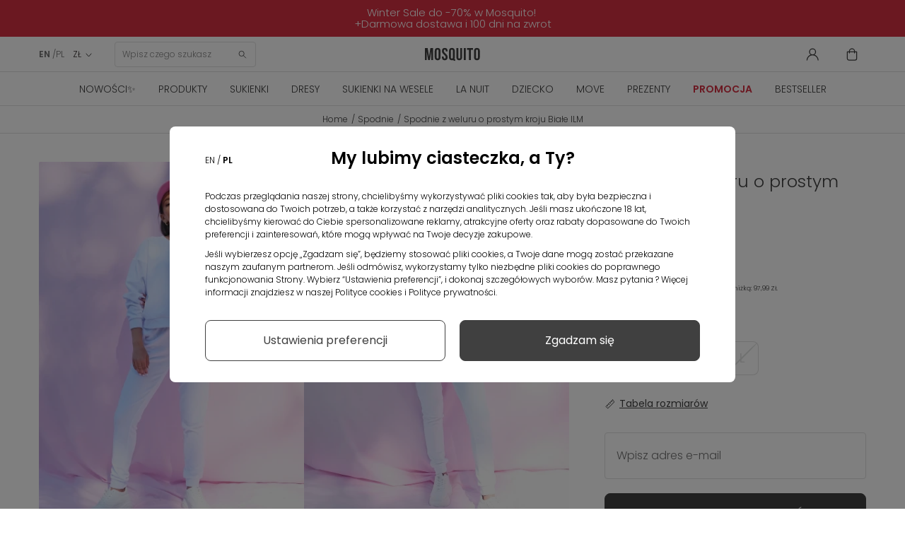

--- FILE ---
content_type: text/html; charset=utf-8
request_url: https://mosquito-sklep.pl/pl/spodnie/5340-spodnie-z-weluru-o-prostym-kroju-biale-ilm.html
body_size: 33045
content:
<!DOCTYPE HTML>
<html  lang="pl-pl" >











<head>
  <link rel="preconnect" href="https://www.googletagmanager.com">
<link rel="preconnect" href="https://connect.facebook.net">
<link rel="preconnect" href="https://www.google-analytics.com">
<link rel="preconnect" href="https://www.facebook.com">
<link rel="preconnect" href="https://fonts.googleapis.com">
<link rel="preconnect" href="https://fonts.gstatic.com" crossorigin>
<link rel="preconnect" href="https://googleads.g.doubleclick.net">
<link rel="preload" as="font" href="https://cdnjs.cloudflare.com/ajax/libs/font-awesome/4.5.0/fonts/fontawesome-webfont.woff2" crossorigin="anonymous">
<link rel="preload" as="font" href="https://fonts.gstatic.com/s/poppins/v20/pxiByp8kv8JHgFVrLDz8Z1xlFQ.woff2" crossorigin="anonymous">
<link rel="preload" as="font" href="https://fonts.gstatic.com/s/poppins/v20/pxiEyp8kv8JHgFVrJJfecg.woff2" crossorigin="anonymous">
<link rel="preload" as="font" href="https://fonts.gstatic.com/s/poppins/v20/pxiByp8kv8JHgFVrLEj6Z1xlFQ.woff2" crossorigin="anonymous">
<link rel="preload" as="font" href="https://fonts.gstatic.com/s/poppins/v20/pxiByp8kv8JHgFVrLDz8Z1JlFc-K.woff2" crossorigin="anonymous">


    <style>
        /* latin-ext */
        @font-face {
            font-family: 'Poppins';
            font-style: normal;
            font-weight: 300;
            font-display: swap;
            src: url(https://fonts.gstatic.com/s/poppins/v20/pxiByp8kv8JHgFVrLDz8Z1JlFc-K.woff2) format('woff2');
            unicode-range: U+0100-02AF, U+0304, U+0308, U+0329, U+1E00-1E9F, U+1EF2-1EFF, U+2020, U+20A0-20AB, U+20AD-20CF, U+2113, U+2C60-2C7F, U+A720-A7FF;
        }
        /* latin */
        @font-face {
            font-family: 'Poppins';
            font-style: normal;
            font-weight: 300;
            font-display: swap;
            src: url(https://fonts.gstatic.com/s/poppins/v20/pxiByp8kv8JHgFVrLDz8Z1xlFQ.woff2) format('woff2');
            unicode-range: U+0000-00FF, U+0131, U+0152-0153, U+02BB-02BC, U+02C6, U+02DA, U+02DC, U+0304, U+0308, U+0329, U+2000-206F, U+2074, U+20AC, U+2122, U+2191, U+2193, U+2212, U+2215, U+FEFF, U+FFFD;
        }
        /* latin-ext */
        @font-face {
            font-family: 'Poppins';
            font-style: normal;
            font-weight: 400;
            font-display: swap;
            src: url(https://fonts.gstatic.com/s/poppins/v20/pxiEyp8kv8JHgFVrJJnecmNE.woff2) format('woff2');
            unicode-range: U+0100-02AF, U+0304, U+0308, U+0329, U+1E00-1E9F, U+1EF2-1EFF, U+2020, U+20A0-20AB, U+20AD-20CF, U+2113, U+2C60-2C7F, U+A720-A7FF;
        }
        /* latin */
        @font-face {
            font-family: 'Poppins';
            font-style: normal;
            font-weight: 400;
            font-display: swap;
            src: url(https://fonts.gstatic.com/s/poppins/v20/pxiEyp8kv8JHgFVrJJfecg.woff2) format('woff2');
            unicode-range: U+0000-00FF, U+0131, U+0152-0153, U+02BB-02BC, U+02C6, U+02DA, U+02DC, U+0304, U+0308, U+0329, U+2000-206F, U+2074, U+20AC, U+2122, U+2191, U+2193, U+2212, U+2215, U+FEFF, U+FFFD;
        }
        /* latin-ext */
        @font-face {
            font-family: 'Poppins';
            font-style: normal;
            font-weight: 600;
            font-display: swap;
            src: url(https://fonts.gstatic.com/s/poppins/v20/pxiByp8kv8JHgFVrLEj6Z1JlFc-K.woff2) format('woff2');
            unicode-range: U+0100-02AF, U+0304, U+0308, U+0329, U+1E00-1E9F, U+1EF2-1EFF, U+2020, U+20A0-20AB, U+20AD-20CF, U+2113, U+2C60-2C7F, U+A720-A7FF;
        }
        /* latin */
        @font-face {
            font-family: 'Poppins';
            font-style: normal;
            font-weight: 600;
            font-display: swap;
            src: url(https://fonts.gstatic.com/s/poppins/v20/pxiByp8kv8JHgFVrLEj6Z1xlFQ.woff2) format('woff2');
            unicode-range: U+0000-00FF, U+0131, U+0152-0153, U+02BB-02BC, U+02C6, U+02DA, U+02DC, U+0304, U+0308, U+0329, U+2000-206F, U+2074, U+20AC, U+2122, U+2191, U+2193, U+2212, U+2215, U+FEFF, U+FFFD;
        }
    </style>



<script data-keepinline>

   window.dataLayer = window.dataLayer || [];
	function gtag() {
		window.dataLayer.push(arguments);
	}
	const ext_advancedcookie_gtm = {
	  groups: {
		'base': ['ad_storage'],
		'analytics': ['analytics_storage'],
		'advertising': ['functionality_storage', 'ad_user_data','ad_personalization','personalization_storage'],
	  },
	  send: (with_default) => {
		let gtm = {
			ad_storage: 'denied',
			ad_user_data: 'denied',
			ad_personalization: 'denied',
			analytics_storage: 'denied',
			functionality_storage: 'denied',
			personalization_storage: 'denied',
			security_storage: 'granted',
			wait_for_update: 500,
		};
		
		if (with_default) {
			gtag('consent', 'default', {
				ad_storage: 'denied',
				ad_user_data: 'denied',
				ad_personalization: 'denied',
				analytics_storage: 'denied',
				functionality_storage: 'denied',
				personalization_storage: 'denied',
				security_storage: 'granted',
				wait_for_update: 500,			
			});		
		}
		
		delete gtm.wait_for_update;
		const cookie = ext_advancedcookie_gtm.getCookie('ext_AdvancedCookie');
		
		if (!cookie) {
			return;
		}
		
		const consents = [];
		const list = cookie.split(',');
		
		if (!list.length) {
			return;
		}
		
		for (i in list) {
			let x = list[i].split(':');
			consents[x[0]] = x[1] == 'true' ? 1 : 0;
		}
		
		for (group in ext_advancedcookie_gtm.groups) {
			if (ext_advancedcookie_gtm.groups[group].length && typeof(consents[group]) != 'undefined' && consents[group]) {
				ext_advancedcookie_gtm.groups[group].forEach(function(consent) {
					gtm[consent] = 'granted';
				});
			}
		};
		
		gtag('consent', 'update', gtm);
		gtag('set', 'url_passthrough', false);
		gtag('set', 'ads_data_redaction', true);
		console.log(gtm);
	  },
	  getCookie: (name) => {
		const value = `; ${document.cookie}`;
		const parts = value.split(`; ${name}=`);
		if (parts.length === 2) return parts.pop().split(';').shift();
		return false;
	  },
	}
	ext_advancedcookie_gtm.send(true);

</script>

<!-- KOD DATA LAYER  -->
 
 <script data-keepinline>
   window.dataLayer = window.dataLayer || [];
   dataLayer.push({
	'user_id' : ''
   });

  
</script>

 <script data-keepinline>
 
   window.dataLayer = window.dataLayer || [];
       dataLayer.push({
			'pageType' : 'Produkt',
			'userStatus' : 'Niezalogowany',
			'language' : 'pl'
		   });
 
</script>



    <template class="fname">

<script>
 
    (function(h,o,t,j,a,r){
        h.hj=h.hj||function(){(h.hj.q=h.hj.q||[]).push(arguments)};
        h._hjSettings={hjid:2550873,hjsv:6};
        a=o.getElementsByTagName('head')[0];
        r=o.createElement('script');r.async=1;
        r.src=t+h._hjSettings.hjid+j+h._hjSettings.hjsv;
        a.appendChild(r);
    })(window,document,'https://static.hotjar.com/c/hotjar-','.js?sv=');
	 
</script>
    </template>

<!-- KOD DATA LAYER DLA PRODUKTU  -->
 <script data-keepinline>
   window.dataLayer = window.dataLayer || [];
   dataLayer.push({
	'productCategory' : 'Spodnie'
   });

</script>



<!-- kod do zapisu historii przeglądania produktów do local storage -->
<script>

function zapiszProduktDoHistorii(nazwa, link, obrazek) {
  try {
    var historia = JSON.parse(localStorage.getItem("historiaProduktow")) || [];

    // Sprawdź, czy produkt już istnieje (po linku)
    if (!historia.some(function(p) { return p.link === link; })) {
      historia.unshift({ nazwa: nazwa, link: link, obrazek: obrazek });
      if (historia.length > 5) historia = historia.slice(0, 5);
      localStorage.setItem("historiaProduktow", JSON.stringify(historia));
      console.log("Zapisano do localStorage:", historia);
    } else {
      console.log("Produkt już istnieje w historii.");
    }
  } catch (e) {
    console.error("Błąd zapisu historii:", e);
  }
}

document.addEventListener("DOMContentLoaded", function () {
  if (document.body.id === 'product') {
    var naglowek = document.querySelector('h1[itemprop="name"]');
    var obrazek = document.querySelector('img[itemprop="image"]');

    if (naglowek && obrazek) {
      var nazwa = naglowek.innerText.trim();
      var src = obrazek.getAttribute('src');
      var link = window.location.href;

      zapiszProduktDoHistorii(nazwa, link, src);
    } else {
      console.warn("Nie znaleziono nagłówka lub obrazka.");
    }
  }
});

</script>
<!-- kod do zapisu historii przeglądania produktów do local storage -->


    <template class="fname">

<!-- Google Tag Manager -->
<script data-keepinline>(function(w,d,s,l,i){
    w[l]=w[l]||[];w[l].push({'gtm.start':
            new Date().getTime(),event:'gtm.js'});var f=d.getElementsByTagName(s)[0],
        j=d.createElement(s),dl=l!='dataLayer'?'&l='+l:'';j.async=true;j.src=
        'https://www.googletagmanager.com/gtm.js?id='+i+dl;f.parentNode.insertBefore(j,f);
    })(window,document,'script','dataLayer','GTM-54HWBHC');</script>
<!-- End Google Tag Manager -->

    </template>

<meta charset="utf-8">
<title>Spodnie z weluru o prostym kroju Białe ILM - Mosquito</title>
      <meta name="theme-color" content="#121212">
    <meta name="robots" content="index,follow, max-image-preview:large" >
  <meta name="viewport" content="width=device-width, minimum-scale=0.25, initial-scale=1.0"/>
  <meta name="google-site-verification" content="SLo1Klxh7VPZOO39U4cgS4mj2O0JXpJzXyy386bySnc" />
  <meta name="facebook-domain-verification" content="w9nju5grte1ti5ppbeuti6ng26jzev" />
  <meta name="apple-mobile-web-app-capable" content="yes"/>
  <meta name="viewport" content="width=device-width, minimum-scale=1.0, maximum-scale=1.0, user-scalable=no">
<link rel="icon" type="image/vnd.microsoft.icon" href="/favicon.ico?1324977642">
<link rel="apple-touch-icon" sizes="180x180" href="/apple-touch-icon.png">
<link rel="icon" type="image/png" sizes="32x32" href="/favicon-32x32.png">
<link rel="icon" type="image/png" sizes="16x16" href="/favicon-16x16.png">
<link rel="manifest" href="/site.webmanifest">
<link rel="mask-icon" href="/safari-pinned-tab.svg" color="#5bbad5">
<meta name="msapplication-TileColor" content="#da532c">
<meta name="theme-color" content="#ffffff">
                    <link rel="stylesheet" href="https://mosquito-sklep.pl/themes/theme1452/cache/v_8060_c390d627e4b033598b4b2ec17495a5af_all.css" type="text/css" media="all"/>
                        <link rel="stylesheet" href="https://mosquito-sklep.pl/themes/theme1452/cache/v_8060_bb7a54e712d6129947fd3c01be3a9b7d_print.css" type="text/css" media="print"/>
                  <script type="text/javascript">
var CUSTOMIZE_TEXTFIELD = 1;
var FancyboxI18nClose = 'Zamknij';
var FancyboxI18nNext = 'Następny';
var FancyboxI18nPrev = 'Poprzedni';
var PS_CATALOG_MODE = false;
var TMHEADERACCOUNT_AVATAR = null;
var TMHEADERACCOUNT_DISPLAY_STYLE = 'onecolumn';
var TMHEADERACCOUNT_DISPLAY_TYPE = 'rightside';
var TMHEADERACCOUNT_FAPPID = null;
var TMHEADERACCOUNT_FAPPSECRET = null;
var TMHEADERACCOUNT_FSTATUS = '0';
var TMHEADERACCOUNT_GAPPID = null;
var TMHEADERACCOUNT_GAPPSECRET = null;
var TMHEADERACCOUNT_GREDIRECT = null;
var TMHEADERACCOUNT_GSTATUS = '0';
var TMHEADERACCOUNT_USE_AVATAR = '0';
var TMHEADERACCOUNT_USE_REDIRECT = '1';
var TMHEADERACCOUNT_VKAPPID = null;
var TMHEADERACCOUNT_VKAPPSECRET = null;
var TMHEADERACCOUNT_VKREDIRECT = null;
var TMHEADERACCOUNT_VKSTATUS = '0';
var ajax_allowed = true;
var ajaxsearch = true;
var allowBuyWhenOutOfStock = false;
var attribute_anchor_separator = '-';
var attributesCombinations = [{"id_attribute":"38","id_attribute_group":"4","attribute":"xs","group":"rozmiar"},{"id_attribute":"40","id_attribute_group":"4","attribute":"s","group":"rozmiar"},{"id_attribute":"39","id_attribute_group":"4","attribute":"m","group":"rozmiar"},{"id_attribute":"43","id_attribute_group":"4","attribute":"l","group":"rozmiar"}];
var availableLaterValue = '';
var availableNowValue = '';
var baseDir = 'https://mosquito-sklep.pl/';
var baseUri = 'https://mosquito-sklep.pl/';
var combinations = {"44343":{"attributes_values":{"4":"XS"},"attributes":[38],"price":0,"specific_price":{"id_specific_price":"455574","id_specific_price_rule":"0","id_cart":"0","id_product":"5340","id_shop":"0","id_shop_group":"0","id_currency":"0","id_country":"0","id_group":"0","id_customer":"0","id_product_attribute":"0","price":"-1.000000","from_quantity":"1","reduction":"0.300000","reduction_tax":"1","reduction_type":"percentage","from":"0000-00-00 00:00:00","to":"0000-00-00 00:00:00","score":"32"},"ecotax":0,"weight":0,"quantity":0,"reference":"","unit_impact":0,"minimal_quantity":"1","date_formatted":"","available_date":"","id_image":-1,"list":"'38'"},"44344":{"attributes_values":{"4":"S"},"attributes":[40],"price":0,"specific_price":{"id_specific_price":"455574","id_specific_price_rule":"0","id_cart":"0","id_product":"5340","id_shop":"0","id_shop_group":"0","id_currency":"0","id_country":"0","id_group":"0","id_customer":"0","id_product_attribute":"0","price":"-1.000000","from_quantity":"1","reduction":"0.300000","reduction_tax":"1","reduction_type":"percentage","from":"0000-00-00 00:00:00","to":"0000-00-00 00:00:00","score":"32"},"ecotax":0,"weight":0,"quantity":0,"reference":"","unit_impact":0,"minimal_quantity":"1","date_formatted":"","available_date":"","id_image":-1,"list":"'40'"},"44345":{"attributes_values":{"4":"M"},"attributes":[39],"price":0,"specific_price":{"id_specific_price":"455574","id_specific_price_rule":"0","id_cart":"0","id_product":"5340","id_shop":"0","id_shop_group":"0","id_currency":"0","id_country":"0","id_group":"0","id_customer":"0","id_product_attribute":"0","price":"-1.000000","from_quantity":"1","reduction":"0.300000","reduction_tax":"1","reduction_type":"percentage","from":"0000-00-00 00:00:00","to":"0000-00-00 00:00:00","score":"32"},"ecotax":0,"weight":0,"quantity":0,"reference":"","unit_impact":0,"minimal_quantity":"1","date_formatted":"","available_date":"","id_image":-1,"list":"'39'"},"44346":{"attributes_values":{"4":"L"},"attributes":[43],"price":0,"specific_price":{"id_specific_price":"455574","id_specific_price_rule":"0","id_cart":"0","id_product":"5340","id_shop":"0","id_shop_group":"0","id_currency":"0","id_country":"0","id_group":"0","id_customer":"0","id_product_attribute":"0","price":"-1.000000","from_quantity":"1","reduction":"0.300000","reduction_tax":"1","reduction_type":"percentage","from":"0000-00-00 00:00:00","to":"0000-00-00 00:00:00","score":"32"},"ecotax":0,"weight":0,"quantity":0,"reference":"","unit_impact":0,"minimal_quantity":"1","date_formatted":"","available_date":"","id_image":-1,"list":"'43'"}};
var combinationsFromController = {"44343":{"attributes_values":{"4":"XS"},"attributes":[38],"price":0,"specific_price":{"id_specific_price":"455574","id_specific_price_rule":"0","id_cart":"0","id_product":"5340","id_shop":"0","id_shop_group":"0","id_currency":"0","id_country":"0","id_group":"0","id_customer":"0","id_product_attribute":"0","price":"-1.000000","from_quantity":"1","reduction":"0.300000","reduction_tax":"1","reduction_type":"percentage","from":"0000-00-00 00:00:00","to":"0000-00-00 00:00:00","score":"32"},"ecotax":0,"weight":0,"quantity":0,"reference":"","unit_impact":0,"minimal_quantity":"1","date_formatted":"","available_date":"","id_image":-1,"list":"'38'"},"44344":{"attributes_values":{"4":"S"},"attributes":[40],"price":0,"specific_price":{"id_specific_price":"455574","id_specific_price_rule":"0","id_cart":"0","id_product":"5340","id_shop":"0","id_shop_group":"0","id_currency":"0","id_country":"0","id_group":"0","id_customer":"0","id_product_attribute":"0","price":"-1.000000","from_quantity":"1","reduction":"0.300000","reduction_tax":"1","reduction_type":"percentage","from":"0000-00-00 00:00:00","to":"0000-00-00 00:00:00","score":"32"},"ecotax":0,"weight":0,"quantity":0,"reference":"","unit_impact":0,"minimal_quantity":"1","date_formatted":"","available_date":"","id_image":-1,"list":"'40'"},"44345":{"attributes_values":{"4":"M"},"attributes":[39],"price":0,"specific_price":{"id_specific_price":"455574","id_specific_price_rule":"0","id_cart":"0","id_product":"5340","id_shop":"0","id_shop_group":"0","id_currency":"0","id_country":"0","id_group":"0","id_customer":"0","id_product_attribute":"0","price":"-1.000000","from_quantity":"1","reduction":"0.300000","reduction_tax":"1","reduction_type":"percentage","from":"0000-00-00 00:00:00","to":"0000-00-00 00:00:00","score":"32"},"ecotax":0,"weight":0,"quantity":0,"reference":"","unit_impact":0,"minimal_quantity":"1","date_formatted":"","available_date":"","id_image":-1,"list":"'39'"},"44346":{"attributes_values":{"4":"L"},"attributes":[43],"price":0,"specific_price":{"id_specific_price":"455574","id_specific_price_rule":"0","id_cart":"0","id_product":"5340","id_shop":"0","id_shop_group":"0","id_currency":"0","id_country":"0","id_group":"0","id_customer":"0","id_product_attribute":"0","price":"-1.000000","from_quantity":"1","reduction":"0.300000","reduction_tax":"1","reduction_type":"percentage","from":"0000-00-00 00:00:00","to":"0000-00-00 00:00:00","score":"32"},"ecotax":0,"weight":0,"quantity":0,"reference":"","unit_impact":0,"minimal_quantity":"1","date_formatted":"","available_date":"","id_image":-1,"list":"'43'"}};
var contentOnly = false;
var currency = {"id":2,"name":"Zloty","iso_code":"PLN","iso_code_num":"985","sign":"Z\u0141","blank":"1","conversion_rate":"1.000000","deleted":"0","format":"2","decimals":"1","active":"1","prefix":"","suffix":" Z\u0141","id_shop_list":null,"force_id":false};
var currencyBlank = 1;
var currencyFormat = 2;
var currencyRate = 1;
var currencySign = 'ZŁ';
var currentDate = '2026-01-21 17:42:39';
var customerGroupWithoutTax = false;
var customizationFields = false;
var customizationIdMessage = 'Dostosowywanie #';
var cvSizesTableAjaxUrl = 'https://mosquito-sklep.pl/pl/module/cv_size_table/ajax';
var default_eco_tax = 0;
var delete_txt = 'Usuń';
var displayDiscountPrice = '0';
var displayList = false;
var displayPrice = 0;
var doesntExist = 'This combination does not exist for this product. Please select another combination.';
var doesntExistNoMore = 'This product is no longer in stock';
var doesntExistNoMoreBut = 'with those attributes but is available with others.';
var ecotaxTax_rate = 0;
var ext_productcomment_api_url = 'https://mosquito-sklep.pl/pl/module/ext_productcomment/api';
var fieldRequired = 'Please fill in all the required fields before saving your customization.';
var freeProductTranslation = 'Za darmo!';
var freeShippingTranslation = 'Darmowa dostawa';
var generated_date = 1769013759;
var groupReduction = 0;
var group_reduction = 0;
var hasDeliveryAddress = false;
var highDPI = true;
var idDefaultImage = 29216;
var id_lang = 7;
var id_product = 5340;
var img_dir = 'https://mosquito-sklep.pl/themes/theme1452/img/';
var img_prod_dir = 'https://mosquito-sklep.pl/img/p/';
var img_ps_dir = 'https://mosquito-sklep.pl/img/';
var instantsearch = false;
var isGuest = 0;
var isLogged = 0;
var isMobile = false;
var jolisearch = {"amb_joli_search_action":"https:\/\/mosquito-sklep.pl\/pl\/module\/ambjolisearch\/jolisearch","amb_joli_search_link":"https:\/\/mosquito-sklep.pl\/pl\/module\/ambjolisearch\/jolisearch","amb_joli_search_controller":"jolisearch","blocksearch_type":"top","show_cat_desc":0,"ga_acc":0,"id_lang":7,"url_rewriting":1,"use_autocomplete":2,"minwordlen":3,"l_products":"Products","l_manufacturers":"Manufacturers","l_suppliers":"Suppliers","l_categories":"Categories","l_no_results_found":"Nie znaleziono \u017cadnych produkt\u00f3w","l_more_results":"More results \u00bb","ENT_QUOTES":3,"search_ssl":true,"self":"\/home\/mosquitosklep\/public_html\/mosquito-sklep\/modules\/ambjolisearch","position":{"my":"center top","at":"center bottom","collision":"fit none"},"classes":"ps16 centered-list","display_manufacturer":null,"display_supplier":null,"display_category":null,"theme":"finder"};
var jqZoomEnabled = false;
var maxQuantityToAllowDisplayOfLastQuantityMessage = 0;
var minimalQuantity = 1;
var newsletterAjaxUrl = 'https://mosquito-sklep.pl/pl/module/blocknewsletter/ajax';
var newsletterIncorrectEmail = 'Nieprawidłowy adres email';
var noTaxForThisProduct = false;
var oosHookJsCodeFunctions = [];
var page_name = 'product';
var pagespeed_enabled = true;
var placeholder_blocknewsletter = 'Wpisz swój email';
var priceDisplayMethod = 0;
var priceDisplayPrecision = 2;
var productAvailableForOrder = true;
var productBasePriceTaxExcl = 113.813008;
var productBasePriceTaxExcluded = 113.813008;
var productBasePriceTaxIncl = 139.99;
var productColumns = '1';
var productHasAttributes = true;
var productPrice = 97.993;
var productPriceTaxExcluded = 113.813008;
var productPriceTaxIncluded = 139.99;
var productPriceWithoutReduction = 139.99;
var productReference = 'ILM33';
var productShowPrice = true;
var productUnitPriceRatio = 0;
var product_fileButtonHtml = 'Choose File';
var product_fileDefaultHtml = 'No file selected';
var product_specific_price = {"id_specific_price":"455574","id_specific_price_rule":"0","id_cart":"0","id_product":"5340","id_shop":"0","id_shop_group":"0","id_currency":"0","id_country":"0","id_group":"0","id_customer":"0","id_product_attribute":"0","price":"-1.000000","from_quantity":"1","reduction":"0.300000","reduction_tax":"1","reduction_type":"percentage","from":"0000-00-00 00:00:00","to":"0000-00-00 00:00:00","score":"32"};
var quantitiesDisplayAllowed = false;
var quantityAvailable = 0;
var quickView = false;
var reduction_percent = 30;
var reduction_price = 0;
var removingLinkText = 'usuń ten produkt z koszyka';
var roundMode = 2;
var specific_currency = false;
var specific_price = -1;
var static_token = 'feaffbc57a4ef508307e31396a2f4996';
var stock_management = 1;
var taxRate = 23;
var token = 'feaffbc57a4ef508307e31396a2f4996';
var upToTxt = 'Up to';
var uploading_in_progress = 'Uploading in progress, please be patient.';
var use_tm_ajax_search = false;
var use_tm_instant_search = false;
var usingSecureMode = true;
</script>

          <script src="https://mosquito-sklep.pl/themes/theme1452/cache/v_5204_06f25ef9cf6ce07f2b19610eb5efa0ef.js"></script>
        
<script type="text/javascript">
	
		var psv = 1.6;
		var default_template = Boolean();
		var instagram_link_type = "page";
		var hide_accessories = Boolean();
		var language_is_rtl = Boolean(0);
	
</script><link rel="canonical" href="https://mosquito-sklep.pl/pl/spodnie/5340-spodnie-z-weluru-o-prostym-kroju-biale-ilm.html">
<link rel="alternate" href="https://mosquito-sklep.pl/en/trousers/5340-white-velvet-straight-cut-sweatpants-ilm.html" hreflang="en-us">
<link rel="alternate" href="https://mosquito-sklep.pl/pl/spodnie/5340-spodnie-z-weluru-o-prostym-kroju-biale-ilm.html" hreflang="pl-pl">
<link rel="alternate" href="https://mosquito-sklep.pl/pl/spodnie/5340-spodnie-z-weluru-o-prostym-kroju-biale-ilm.html" hreflang="x-default">

    <script>
        var prefix = '';
        var sufix = '';
        function getURLParameter(url, name) {
            return (RegExp(name + '=' + '(.+?)(&|$)').exec(url)||[,null])[1];
        }

        

        
        
        
        

                        
                
                                    $(document).ready(function(){
                    $('.ajax_add_to_cart_button, .cart_quantity_up').click(function(){
                                                var idp = prefix+getURLParameter($(this).attr('href'),'id_product')+sufix;
                                                var productPrice = $(this).parents('.product-container').find('.product-price').html();
                        if (productPrice == undefined) {
                            var productPrice = $(this).parents('li').find('.price').html();
                        }
                        if (productPrice == undefined) {
                            var productPrice = 0.000;
                        }
                        productPrice = productPrice.replace(/[^\d.\,-]/g, '');
                        productPrice = productPrice.replace(',','.');
                        if (productPrice[productPrice.length-1] === ".")
                        {
                            productPrice = productPrice.slice(0, -1);
                        }

                    });
                });
                                    $(document).ready(function(){
                        $('#add_to_cart').click(function(){
                            var productPagePrice = 97.99;
                            if (productPagePrice == undefined) {
                                var productPagePrice = 0.000;
                            }

                            if (productPagePrice[productPagePrice.length-1] === ".")
                            {
                                productPagePrice = productPagePrice.slice(0, -1);
                            }

                            fbq('track', 'AddToCart', {content_ids: prefix+5340+sufix, content_type: 'product', value: 97.99, currency: 'PLN'});
                        });
                    });
                                    
                
    </script>

<script>var ext_advancedcookie_settings = {'active': 0};var ext_advancedcookie_ajax = 'https://mosquito-sklep.pl/pl/module/ext_advancedcookie/ajax';</script><script>function ext_advancedcookie_edrone() { window._edrone = window._edrone || {}; _edrone.app_id="5d70ce134f350";  _edrone.platform = "prestashop";
  _edrone.action_type = "other";
$(document).ready(function() {
  setTimeout(function () {
    (function (srcjs) {
      window._edrone_send_handler = function () {

        _edrone.first_run = false;
        var request = new XMLHttpRequest();
        var url = _edrone.edrone_ajax_shop_url ? _edrone.edrone_ajax_shop_url : window.location.origin
        request.open('GET', url + '/index.php?fc=module&module=edrone&controller=edroneUserSessionData', true);
        request.onreadystatechange = function () {
          if (this.readyState === 4) {
            if (this.status >= 200 && this.status < 400) {
              var data = JSON.parse(this.responseText);
              window._edrone.app_id = data.app_id;
              window._edrone.email = data.email;
              window._edrone.first_name = data.first_name;
              window._edrone.last_name = data.last_name;
              window._edrone.country = data.country;
              window._edrone.version = data.version;
              window._edrone.platform_version = data.platform_version;
              window._edrone.shop_lang = data.shop_lang;
              window._edrone.init();
            }
          }
        };
        request.send();
        request = null;
      }
      var doc = document.createElement("script");
      doc.type = "text/javascript";
      doc.async = true;
      doc.src = ("https:" == document.location.protocol ? "https:" : "http:") + srcjs;
      var s = document.getElementsByTagName("script")[0];
      s.parentNode.insertBefore(doc, s);
    })("//d3bo67muzbfgtl.cloudfront.net/edrone_2_0.js");
  }, 2000);
});
_edrone.product_titles="Spodnie+z+weluru+o+prostym+kroju+Bia%C5%82e+ILM"
_edrone.product_images="http%3A%2F%2Fmosquito-sklep.pl%2Fimg%2Fp%2F2%2F9%2F2%2F1%2F6%2F29216.jpg"
_edrone.product_images="http%3A%2F%2Fmosquito-sklep.pl%2Fimg%2Fp%2F2%2F9%2F2%2F1%2F6%2F29216.jpg"
_edrone.product_ids="5340"
_edrone.product_skus="ILM33"
_edrone.product_category_ids="24~170~173~212~213~216~231~250~257"
_edrone.product_category_names="Spodnie%7ESpodnie+bawe%C5%82niane%7ESpodnie+dresowe%7ESporty+Look%7EKomplety+dresowe%7ESpodnie+bawe%C5%82niane+damskie%7EDresy%7EDresy+welurowe%7EBia%C5%82e+dresy"
_edrone.product_urls="https%3A%2F%2Fmosquito-sklep.pl%2Fpl%2Fspodnie%2F5340-spodnie-z-weluru-o-prostym-kroju-biale-ilm.html"
_edrone.action_type="product_view"
if (typeof(ajaxCart) === "object") {
  ajaxCart.newAdd = ajaxCart.add;
  ajaxCart.add = function(idProduct, idCombination, addedFromProductPage, callerElement, quantity, whishlist) {
    $("body").ajaxComplete(function(e, xhr, options) {
      var url = _edrone.edrone_ajax_shop_url ? _edrone.edrone_ajax_shop_url : window.location.origin
      $(e.currentTarget).unbind("ajaxComplete");
      $.ajax({
        url: url + "/index.php?fc=module&module=edrone&controller=edroneAddToCartAjax",
        dataType: "json"
      }).done(function(data) {
        try {
          _edrone.action_type = data.action_type;
          _edrone.product_category_ids = data.product_category_ids;
          _edrone.product_category_names = data.product_category_names;
          _edrone.product_ids = data.product_ids;
          _edrone.product_images = data.product_images;
          _edrone.product_skus = data.product_skus;
          _edrone.product_titles = data.product_titles;
          _edrone.init();
        } catch (e) {
          console.log("Failed to get product data.");
        }
      })
    })
    ajaxCart.newAdd(idProduct, idCombination, addedFromProductPage, callerElement, quantity, whishlist);
  }
}
}</script><script defer type="text/javascript">/*
 *
 *  2007-2024 PayPal
 *
 *  NOTICE OF LICENSE
 *
 *  This source file is subject to the Academic Free License (AFL 3.0)
 *  that is bundled with this package in the file LICENSE.txt.
 *  It is also available through the world-wide-web at this URL:
 *  http://opensource.org/licenses/afl-3.0.php
 *  If you did not receive a copy of the license and are unable to
 *  obtain it through the world-wide-web, please send an email
 *  to license@prestashop.com so we can send you a copy immediately.
 *
 *  DISCLAIMER
 *
 *  Do not edit or add to this file if you wish to upgrade PrestaShop to newer
 *  versions in the future. If you wish to customize PrestaShop for your
 *  needs please refer to http://www.prestashop.com for more information.
 *
 *  @author 2007-2024 PayPal
 *  @author 202 ecommerce <tech@202-ecommerce.com>
 *  @copyright PayPal
 *  @license http://opensource.org/licenses/osl-3.0.php Open Software License (OSL 3.0)
 *
 */


    

function updateFormDatas()
{
	var nb = $('#quantity_wanted').val();
	var id = $('#idCombination').val();

	$('.paypal_payment_form input[name=quantity]').val(nb);
	$('.paypal_payment_form input[name=id_p_attr]').val(id);
}
	
$(document).ready( function() {
    
		var baseDirPP = baseDir.replace('http:', 'https:');
		
	if($('#in_context_checkout_enabled').val() != 1)
	{
        $(document).on('click','#payment_paypal_express_checkout', function() {
			$('#paypal_payment_form_cart').submit();
			return false;
		});
	}


	var jquery_version = $.fn.jquery.split('.');
	if(jquery_version[0]>=1 && jquery_version[1] >= 7)
	{
		$('body').on('submit',".paypal_payment_form", function () {
			updateFormDatas();
		});
	}
	else {
		$('.paypal_payment_form').live('submit', function () {
			updateFormDatas();
		});
	}

	function displayExpressCheckoutShortcut() {
		var id_product = $('input[name="id_product"]').val();
		var id_product_attribute = $('input[name="id_product_attribute"]').val();
		$.ajax({
			type: "GET",
			url: baseDirPP+'/modules/paypal/express_checkout/ajax.php',
			data: { get_qty: "1", id_product: id_product, id_product_attribute: id_product_attribute },
			cache: false,
			success: function(result) {
				if (result == '1') {
					$('#container_express_checkout').slideDown();
				} else {
					$('#container_express_checkout').slideUp();
				}
				return true;
			}
		});
	}

	$('select[name^="group_"]').change(function () {
		setTimeout(function(){displayExpressCheckoutShortcut()}, 500);
	});

	$('.color_pick').click(function () {
		setTimeout(function(){displayExpressCheckoutShortcut()}, 500);
	});

    if($('body#product').length > 0) {
        setTimeout(function(){displayExpressCheckoutShortcut()}, 500);
    }
	
	
			

	var modulePath = 'modules/paypal';
	var subFolder = '/integral_evolution';

	var fullPath = baseDirPP + modulePath + subFolder;
	var confirmTimer = false;
		
	if ($('form[target="hss_iframe"]').length == 0) {
		if ($('select[name^="group_"]').length > 0)
			displayExpressCheckoutShortcut();
		return false;
	} else {
		checkOrder();
	}

	function checkOrder() {
		if(confirmTimer == false)
			confirmTimer = setInterval(getOrdersCount, 1000);
	}

	});


</script>
        

  			<meta property="og:image" content="https://mosquito-sklep.pl/29216-thickbox_default2x/spodnie-z-weluru-o-prostym-kroju-biale-ilm.webp">
		<meta property="og:title" content="Spodnie z weluru o prostym kroju Białe ILM - Mosquito">
		<meta property="product:condition" content="new">
		<meta property="product:price:amount" content="97.99">
		<meta property="product:price:currency" content="PLN">
		<meta property="product:retailer_item_id" content="5340">
		<meta property="product:brand" content="Mosquito">
		<meta property="og:url" content="https://mosquito-sklep.pl/pl/spodnie/5340-spodnie-z-weluru-o-prostym-kroju-biale-ilm.html">
		<meta property="og:description" content="">

	       


</head>
<body id="product"   class="product product-5340 product-spodnie-z-weluru-o-prostym-kroju-biale-ilm category-24 category-spodnie hide-left-column hide-right-column lang_pl  one-column  ">


<noscript><iframe src="https://www.googletagmanager.com/ns.html?id=GTM-54HWBHC" height="0" width="0"
                  style="display:none;visibility:hidden"></iframe></noscript>


      
    
                                
    <div id="page" class="glownyc">
      <div class="page-header-wrapper">
        <header id="header">
		<div id="cvTextSlider" >
		<div class="slider container" >
							<div class="textSlide textSlide-15" style=" text-decoration:none;">
											<p><span>Winter Sale do -70% w Mosquito! <br /> +Darmowa dostawa i 100 dni na zwrot</span></p>
									</div>
					</div>
		<span class="tmha-close-btn" style="display:none"></span>
	</div>


				<div class="header-container">
		<section class="top-header-row">
							<div class="top-header-row-left">
					<div class="button-menu-rwd">
						<svg viewBox="0 0 20.313 20.538" class="svg-menu-dims" width="21" height="21">
							<use xlink:href="/themes/theme1452/svg/sprite.defs.svg?v=251204#menu"></use>
						</svg>
					</div>
					  <script type="text/javascript">
    function setCurency(id_currency, adres) {
      $.ajax({
        type: 'POST',
        headers: { "cache-control": "no-cache" },
        url: baseDir + 'index.php' + '?rand=' + new Date().getTime(),
        data: 'controller=change-currency&id_currency=' + parseInt(id_currency),
        success: function(msg) {
          window.location = adres;
        }
      });
    }
  </script>
  <div id="_desktop_languages">
    <div id="languages-block-top" class="languages-block">
                                              <a href="https://mosquito-sklep.pl/en/trousers/5340-white-velvet-straight-cut-sweatpants-ilm.html" class="noactivelang"
              onClick="setCurency(3,'https://mosquito-sklep.pl/en/trousers/5340-white-velvet-straight-cut-sweatpants-ilm.html')"
              title="English (English)" rel="alternate"
              hreflang="en">
                                    <span class=" activelang">en</span>
                    </a>
                                  <span class="">/pl</span>
                    </div>
  </div>
<!-- Block currencies module -->
  <div id="_desktop_currencies">
    <div id="currencies-block-top">
      <form id="setCurrency" action="/pl/spodnie/5340-spodnie-z-weluru-o-prostym-kroju-biale-ilm.html" method="post">
        <div class="dropdown_toggle current">
          <input type="hidden" name="id_currency" id="id_currency" value=""/>
          <input type="hidden" name="SubmitCurrency" value="" />
                                                                                                                                                                                                                                                  <span>ZŁ</span>                  </div>
        <ul id="first-currencies" class="currencies_ul toogle_content">
                                                              <li >
                <a href="javascript:setCurrency(11);" rel="nofollow" title="Česk&aacute; koruna (CZK)">
                  Kč
                </a>
              </li>
                                                              <li >
                <a href="javascript:setCurrency(5);" rel="nofollow" title="Dolar australijski (AUD)">
                  AUD
                </a>
              </li>
                                                              <li >
                <a href="javascript:setCurrency(6);" rel="nofollow" title="Dolar kanadyjski (CAD)">
                  CAD
                </a>
              </li>
                                                              <li >
                <a href="javascript:setCurrency(1);" rel="nofollow" title="Dollar (USD)">
                  $
                </a>
              </li>
                                                              <li >
                <a href="javascript:setCurrency(3);" rel="nofollow" title="Euro (EUR)">
                   €
                </a>
              </li>
                                                              <li >
                <a href="javascript:setCurrency(4);" rel="nofollow" title="Funt brytyjski (GBP)">
                  £
                </a>
              </li>
                                                              <li >
                <a href="javascript:setCurrency(9);" rel="nofollow" title="Korona duńska (DKK)">
                  DKK
                </a>
              </li>
                                                              <li >
                <a href="javascript:setCurrency(10);" rel="nofollow" title="Korona norweska (NOK)">
                  NOK
                </a>
              </li>
                                                              <li >
                <a href="javascript:setCurrency(8);" rel="nofollow" title="Korona szwedzka (SEK)">
                  SEK
                </a>
              </li>
                                                              <li >
                <a href="javascript:setCurrency(7);" rel="nofollow" title="Rubel (RUB)">
                  RUB
                </a>
              </li>
                                                              <li class="selected">
                <a href="javascript:setCurrency(2);" rel="nofollow" title="Zloty (PLN)">
                  ZŁ
                </a>
              </li>
                  </ul>
      </form>
    </div>
  </div>
<!-- /Block currencies module --><div class="tm-search-wrap">

	<div class="tmsearch-canvas" id="wyszukaj">

		<div id="tmsearch">
			<form id="tmsearchbox" method="get" action="https://mosquito-sklep.pl/pl/tmsearch">

				<input class="tm_search_query form-control" type="text" id="tm_search_query" name="s"
					placeholder="Wpisz czego szukasz" value="" />

				<button type="submit" class="btn" name="znajdz">
					<svg class="svg-search-dims" width="28" height="28" viewBox="0 0 28 28">
						<use xlink:href="/themes/theme1452/svg/sprite.defs.svg?v=251204#search"></use>
					</svg>
				</button>

			</form>


		</div>

	</div>

</div>
				</div>
						<div class="header_logo">
				<a href="https://mosquito-sklep.pl/"
      title="Mosquito">
                  <div id="logo-header-container">
                                          <svg viewBox="0 0 54 33.76" class="svg-logo_new-dims logo-msq" >
                              <use xlink:href="/themes/theme1452/svg/sprite.defs.svg?v=251204#logo_new"></use>
                        </svg>
                        <svg viewBox="0 0 320 60" id="logo-header-move" width="100" height="20">
                              <use xlink:href="/themes/theme1452/svg/sprite.defs.svg?v=251204#move"></use>
                        </svg>
                              </div>
      </a>
			</div>
							<div class="top-header-row-right">
					<div id="buttonSearch" class="item" onclick="logEventBelkaDolna('Szukaj'); return false;">
						<svg viewBox="0 0 24 25" class="svg-search-dims" width="24" height="24">
							<use xlink:href="/themes/theme1452/svg/sprite.defs.svg?v=251204#search"></use>
						</svg>
					</div>
					
<div id="header-login">
  <div class="is-logged">
    <div class="current tm_header_user_info">
      <a href="https://mosquito-sklep.pl/pl/my-account">
        <svg viewBox="0 0 24 24" class="svg-konto-dims" width="24" height="24">
          <use xlink:href="/themes/theme1452/svg/sprite.defs.svg?v=251204#icon-user"></use>
        </svg>
      </a>
    </div>
  </div>
</div>
<!-- MODULE Block cart -->

<div class="shopping_cart">

	<a href="https://mosquito-sklep.pl/pl/order"
		title="Pokaż mój koszyk" rel="nofollow">
		<svg viewBox="0 0 24 24" class="svg-koszyk-dims" width="24" height="24">
			<use xlink:href="/themes/theme1452/svg/sprite.defs.svg?v=251204#koszyk"></use>
		</svg>
		
			<span class="ajax_cart_quantity"></span>
		

		<span class="ajax_cart_no_product"></span>
			</a>
			<div class="cart_block block">
			<div class="block_content">
				<!-- block list of products -->
				<div
					class="cart_block_list">
										<div class="cart_block_no_products">
						<svg viewBox="0 0 180 180" class="svg-cart-dims" width="180" height="180">
							<use xlink:href="/themes/theme1452/svg/sprite.defs.svg?v=251204#cart"></use>
						</svg>
						<p class="first-line">W Twoim koszyku brakuje produkt&oacute;w.</p>
					</div>
															<div class="cart-prices" style="display:none;">
																								<div class="cart-prices-line first-line">
							<span>Dostawa:</span>
							<span class="cart_block_shipping_cost ">
								<s> 14,90zł </s>&nbsp; 0 zł
							</span>
						</div>
						<div class="cart-prices-line last-line">
							<span>Razem:</span>
							<span class="price cart_block_total ajax_block_cart_total">0,00 ZŁ</span>
						</div>
					</div>

					<p class="cart-buttons" style="display:none;">
						<a id="button_order_cart" class="btn btn-default btn-sm icon-right"
							href="https://mosquito-sklep.pl/pl/order"
							title="Przejdż do koszyka" rel="nofollow">
							<span>
								Przejdż do koszyka
							</span>
						</a>
					</p>
					
				</div>
			</div>
		</div>
		<!-- .cart_block -->
	</div>

	<div id="layer_cart">
		<div class="clearfix">

			<div class="modal-header d-block d-md-none">
				<p class="modal-title">Dodano do koszyka</p>
				<button type="button" class="cross" id="_mobile_layerCartClose"></button>
			</div>

			<button type="button" class="cross d-none d-md-flex" id="_desktop_layerCartClose">
				<svg width="15" height="14" viewBox="0 0 15 14" fill="none" xmlns="http://www.w3.org/2000/svg">
						<path d="M13.6089 1.14014L1.01514 12.7651" stroke="#404040" stroke-width="1.25" stroke-linecap="round" stroke-linejoin="round"/>
						<path d="M1.01514 1.14014L13.6089 12.7651" stroke="#404040" stroke-width="1.25" stroke-linecap="round" stroke-linejoin="round"/>
				</svg>
			</button>

			<div class="row">
				<div class="layer_cart_product col-xs-12 col-md-5" id="_desktop_layerCartImage">
					<div class="product-image-container layer_cart_img"></div>
				</div>
				<div class="layer_cart_cart col-xs-12 col-md-7">
					<div class="layer_cart_cart_wrapper">

						<div class="d-block d-md-none layer_cart_mobile_product-wrapper">
							<div class="row">
								<div class="layer_cart_product col-xs-4" id="_mobile_layerCartImage"></div>
								<div id="_mobile_layerCartProduct" class="col-xs-8"></div>
							</div>
						</div>

						<div id="_desktop_layerCartProduct">

							<div class="layer_cart_product_info">
								<span id="layer_cart_product_title" class="product-name"></span>
							</div>

							<div id="layer_cart_product_attributes" class="layer_cart_row layer_cart_row_product-atributes"></div>

							<div class="layer_cart_row layer_cart_row_price">
								<span id="layer_cart_product_price"></span>
							</div>

						</div>

						<div class="layer_cart_row layer_cart_row_shipping">
							<span class="dark">
								Dostawa:
							</span>
							<span class="">
								<s> 14,90zł </s>&nbsp; 0 zł
							</span>
						</div>

						<div class="layer_cart_row layer_cart_row_sum">
							<span class="dark">
								Razem
							</span>
							<strong class="ajax_block_cart_total">
															</strong>
						</div>

						<div class="button-container">

							<a class="btn btn-primary btn-md " href="https://mosquito-sklep.pl/pl/order"
								title="Przejdż do koszyka" rel="nofollow" id="btngocart">
								<span>
									Przejdż do koszyka
								</span>
								<svg width="8" height="14" viewBox="0 0 8 14" fill="none" xmlns="http://www.w3.org/2000/svg">
									<path d="M0.695801 1.19482L6.6958 7.19482L0.695801 13.1948" stroke="white" stroke-linecap="round" stroke-linejoin="round"/>
								</svg>
							</a>

							<span class="continue btn btn-default btn-md" title="Wróć do sklepu">
								<span>
									Wróć do sklepu
								</span>
							</span>

						</div>
					</div>
				</div>
			</div>
		</div>

		<div class="overlay"></div>

	</div>
	<!-- #layer_cart -->


<!-- /MODULE Block cart -->

				</div>
					</section>
												<div class="header-menu hidden-md-down"><ul id="menu-top"><li class="menu-item-lvl-1 "><a href="https://mosquito-sklep.pl/pl/19-nowosci"title="Nowości✨">Nowości✨</a></li><li class="menu-item-ul menu-item-lvl-1 "><a href="https://mosquito-sklep.pl/pl/22-produkty"title="Produkty">Produkty</a><div class="submenu"><div class="submenu-container"><div class="container"><div class="row"><div class="submenu-columns"><div class="column first"><ul class=""><li><a href="https://mosquito-sklep.pl/pl/16-sukienki"title="">Sukienki</a></li><li><a href="https://mosquito-sklep.pl/pl/77-sukienki-na-wesele"title="">Sukienki na wesele</a></li><li><a href="https://mosquito-sklep.pl/pl/29-bluzy"title="">Bluzy damskie</a></li><li><a href="https://mosquito-sklep.pl/pl/231-dresy"title="">Dresy</a></li><li><a href="https://mosquito-sklep.pl/pl/343-basic"title="">Basic</a></li><li><a href="https://mosquito-sklep.pl/pl/411-jeans"title="">Jeans</a></li><li><a href="https://mosquito-sklep.pl/pl/18-kurtki-plaszcze"title="">Kurtki & Płaszcze</a></li></ul></div><div class="column"><ul class=""><li><a href="https://mosquito-sklep.pl/pl/24-spodnie"title="">Spodnie</a></li><li><a href="https://mosquito-sklep.pl/pl/17-marynarki"title="">Marynarki</a></li><li><a href="https://mosquito-sklep.pl/pl/173-spodnie-dresowe"title="">Spodnie dresowe</a></li><li><a href="https://mosquito-sklep.pl/pl/410-spodnie-jeansowe"title="">Spodnie jeansowe</a></li><li><a href="https://mosquito-sklep.pl/pl/21-swetry-damskie"title="">Swetry damskie</a></li><li><a href="https://mosquito-sklep.pl/pl/401-czapki-i-szaliki-damskie"title="">Czapki i szaliki damskie</a></li></ul></div><div class="column"><ul class=""><li><a href="https://mosquito-sklep.pl/pl/329-komplety-damskie"title="">Komplety damskie</a></li><li><a href="https://mosquito-sklep.pl/pl/46-kombinezony"title="">Kombinezony</a></li><li><a href="https://mosquito-sklep.pl/pl/289-bezrekawniki-damskie"title="">Bezrękawniki</a></li><li><a href="https://mosquito-sklep.pl/pl/15-spodnice"title="">Spódnice</a></li><li><a href="https://mosquito-sklep.pl/pl/25-bluzki-topy"title="">Bluzki & Topy</a></li><li><a href="https://mosquito-sklep.pl/pl/408-muslinowe-komplety-letnie"title="">Muślinowe komplety letnie</a></li></ul></div><div class="column last"><ul class=""><li><a href="https://mosquito-sklep.pl/pl/266-mezczyzni"title="">Mężczyźni</a></li><li><a href="https://mosquito-sklep.pl/pl/281-move"title="">Mosquito Move</a></li><li><a href="https://mosquito-sklep.pl/pl/282-legginsy-damskie"title="">Legginsy Damskie</a></li><li><a href="https://mosquito-sklep.pl/pl/283-topy-damskie"title="">Topy sportowe</a></li><li><a href="https://mosquito-sklep.pl/pl/47-koszulki"title="">Koszulki</a></li><li><a href="https://mosquito-sklep.pl/pl/291-szorty-damskie"title="">Szorty damskie</a></li><li><a href="https://mosquito-sklep.pl/pl/293-ubranka-dla-psow"title="">Ubranka dla psów</a></li></ul></div></div></div></div></div></div></li><li class="menu-item-ul menu-item-lvl-1 "><a href="https://mosquito-sklep.pl/pl/16-sukienki"title="Sukienki">Sukienki</a><div class="submenu"><div class="submenu-container"><div class="container"><div class="row"><div class="submenu-columns"><div class="column first"><ul class=""><li><spantitle="Okazje"class="h">Okazje</span></li><li><a href="https://mosquito-sklep.pl/pl/119-sukienki-na-sylwestra"title="Okazje">Sukienki na sylwestra</a></li><li><a href="https://mosquito-sklep.pl/pl/101-sukienki-wieczorowe"title="Okazje">Sukienki wieczorowe</a></li><li><a href="https://mosquito-sklep.pl/pl/259-sukienki-na-18"title="Okazje">Sukienki na 18</a></li><li><a href="https://mosquito-sklep.pl/pl/136-sukienki-na-impreze"title="Okazje">Sukienki na imprezę</a></li><li><a href="https://mosquito-sklep.pl/pl/137-sukienki-do-pracy"title="Okazje">Sukienki do pracy</a></li><li><a href="https://mosquito-sklep.pl/pl/297-sukienki-na-randke"title="Okazje">Sukienki na randkę</a></li><li><a href="https://mosquito-sklep.pl/pl/331-sukienki-na-swieta"title="Okazje">Sukienki na święta</a></li></ul></div><div class="column"><ul class="off"><li><spantitle=" "class="h"> </span></li><li><a href="https://mosquito-sklep.pl/pl/263-sukienki-na-komunie"title=" ">Sukienki na komunię</a></li><li><a href="https://mosquito-sklep.pl/pl/103-sukienki-na-studniowke"title=" ">Sukienki na studniówkę</a></li><li><a href="https://mosquito-sklep.pl/pl/147-sukienki-balowe"title=" ">Sukienki balowe</a></li><li><a href="https://mosquito-sklep.pl/pl/260-sukienki-na-chrzciny"title=" ">Sukienki na chrzciny</a></li><li><a href="https://mosquito-sklep.pl/pl/261-sukienki-na-karnawal"title=" ">Sukienki na karnawał</a></li><li><a href="https://mosquito-sklep.pl/pl/151-sukienki-jesienne"title=" ">Sukienki jesienne</a></li><li><a href="https://mosquito-sklep.pl/pl/102-sukienki-letnie"title=" ">Sukienki letnie</a></li></ul></div><div class="column"><ul class=""><li><spantitle="Krój"class="h">Krój</span></li><li><a href="https://mosquito-sklep.pl/pl/115-sukienki-maxi"title="Krój">Sukienki maxi</a></li><li><a href="https://mosquito-sklep.pl/pl/118-sukienki-midi"title="Krój">Sukienki midi</a></li><li><a href="https://mosquito-sklep.pl/pl/148-sukienki-mini"title="Krój">Sukienki mini</a></li><li><a href="https://mosquito-sklep.pl/pl/144-sukienki-hiszpanki"title="Krój">Sukienki hiszpanki</a></li><li><a href="https://mosquito-sklep.pl/pl/150-sukienki-trapezowe"title="Krój">Sukienki trapezowe</a></li><li><a href="https://mosquito-sklep.pl/pl/134-sukienki-olowkowe"title="Krój">Sukienki ołówkowe</a></li><li><a href="https://mosquito-sklep.pl/pl/133-sukienki-rozkloszowane"title="Krój">Sukienki rozkloszowane</a></li></ul></div><div class="column"><ul class=""><li><spantitle="Styl"class="h">Styl</span></li><li><a href="https://mosquito-sklep.pl/pl/113-sukienki-koktajlowe"title="Styl">Sukienki koktajlowe</a></li><li><a href="https://mosquito-sklep.pl/pl/114-sukienki-boho"title="Styl">Sukienki Boho</a></li><li><a href="https://mosquito-sklep.pl/pl/117-sukienki-eleganckie"title="Styl">Sukienki eleganckie</a></li><li><a href="https://mosquito-sklep.pl/pl/149-sukienki-dresowe"title="Styl">Sukienki dresowe</a></li><li><a href="https://mosquito-sklep.pl/pl/264-sukienki-na-co-dzien"title="Styl">Sukienki na co dzień</a></li><li><a href="https://mosquito-sklep.pl/pl/247-sukienki-dopasowane"title="Styl">Sukienki dopasowane</a></li><li><a href="https://mosquito-sklep.pl/pl/116-sukienki-w-kwiaty"title="Styl">Sukienki w kwiaty</a></li></ul></div><div class="column last"><ul class=""><li><spantitle="Materiał"class="h">Materiał</span></li><li><a href="https://mosquito-sklep.pl/pl/161-sukienki-szyfonowe"title="Materiał">Sukienki szyfonowe</a></li><li><a href="https://mosquito-sklep.pl/pl/162-sukienki-bawelniane"title="Materiał">Sukienki bawełniane</a></li><li><a href="https://mosquito-sklep.pl/pl/165-sukienki-z-wiskozy"title="Materiał">Sukienki z wiskozy</a></li><li><a href="https://mosquito-sklep.pl/pl/143-sukienki-dzianinowe"title="Materiał">Sukienki dzianinowe</a></li><li><a href="https://mosquito-sklep.pl/pl/292-sukienki-satynowe"title="Materiał">Sukienki satynowe</a></li></ul></div></div></div><div class="row"><div class="submenu-columns"><div class="column first last"><ul class=""><li><a href="https://mosquito-sklep.pl/pl/16-sukienki"title="Pokaż wszystkie sukienki"class="h">Pokaż wszystkie sukienki</a href="1"></li></ul></div></div></div><div class="row"><div class="group-colors"><p>Kolor</p><ul><li><a href="/pl/234-sukienki-bezowe"title="Sukienki beżowe"><img width="55" height="55"src="[data-uri]"data-src="https://mosquito-sklep.pl//modules/ext_megamenu/upload/c6fe2a55e2af25dd26e964f96b750fe01da4f0b1_Sukienki-bezowe.png"alt="Sukienki beżowe"></a></li><li><a href="/pl/235-sukienki-biale"title="Sukienki białe"><img width="55" height="55"src="[data-uri]"data-src="https://mosquito-sklep.pl//modules/ext_megamenu/upload/d34a6688d724593a8cb0ac9cd48a3af5e7ceacef_Sukienki-biale.png"alt="Sukienki białe"></a></li><li><a href="/pl/236-sukienki-brazowe"title="Sukienki brązowe"><img width="55" height="55"src="[data-uri]"data-src="https://mosquito-sklep.pl//modules/ext_megamenu/upload/b0d69370e3ee2a1d4edfd2852d639669fe41ba09_Sukienki-brazowe.png"alt="Sukienki brązowe"></a></li><li><a href="/pl/237-sukienki-czarne"title="Sukienki czarne"><img width="55" height="55"src="[data-uri]"data-src="https://mosquito-sklep.pl//modules/ext_megamenu/upload/cbad125f98a79bca3d088faa865bca1cbc057ea6_Sukienki-czarne.png"alt="Sukienki czarne"></a></li><li><a href="/pl/238-sukienki-czerwone"title="Sukienki czerwone"><img width="55" height="55"src="[data-uri]"data-src="https://mosquito-sklep.pl//modules/ext_megamenu/upload/4fbe8c5b6926804bc3285febb41184499ab3c9c5_Sukienki-czerwone.png"alt="Sukienki czerwone"></a></li><li><a href="/pl/239-sukienki-fioletowe"title="Sukienki fioletowe"><img width="55" height="55"src="[data-uri]"data-src="https://mosquito-sklep.pl//modules/ext_megamenu/upload/c2b234c9793fdf144f32bfbd6d02d9e74cb88c43_Sukienki-fioletowe.png"alt="Sukienki fioletowe"></a></li><li><a href="/pl/240-sukienki-kolorowe"title="Sukienki kolorowe"><img width="55" height="55"src="[data-uri]"data-src="https://mosquito-sklep.pl//modules/ext_megamenu/upload/5bc0c1b2659850ce99538bc7075de785597fd278_Sukienki-kolorowe.png"alt="Sukienki kolorowe"></a></li><li><a href="/pl/241-sukienki-niebieskie"title="Sukienki niebieskie"><img width="55" height="55"src="[data-uri]"data-src="https://mosquito-sklep.pl//modules/ext_megamenu/upload/fd218705bcca2fa7fa003c2352cac28c8b4affd9_Sukienki-niebieskie.png"alt="Sukienki niebieskie"></a></li><li><a href="/pl/243-sukienki-rozowe"title="Sukienki rózowe"><img width="55" height="55"src="[data-uri]"data-src="https://mosquito-sklep.pl//modules/ext_megamenu/upload/e2b449ae63e2a51a209e09ad8070b3102e9bd442_Sukienki-rozowe.png"alt="Sukienki rózowe"></a></li><li><a href="/pl/242-sukienki-szare"title="Sukienki szare"><img width="55" height="55"src="[data-uri]"data-src="https://mosquito-sklep.pl//modules/ext_megamenu/upload/8f7944d5f216d6ea0a25a5d4d94e52d5c80e0c29_Sukienki-szare.png"alt="Sukienki szare"></a></li><li><a href="/pl/244-sukienki-zielone"title="Sukienki zielone"><img width="55" height="55"src="[data-uri]"data-src="https://mosquito-sklep.pl//modules/ext_megamenu/upload/05a0145e5181a907724e850df52473cf358f1fae_Sukienki-zielone.png"alt="Sukienki zielone"></a></li><li><a href="/pl/245-sukienki-zolte"title="Sukienki żółte"><img width="55" height="55"src="[data-uri]"data-src="https://mosquito-sklep.pl//modules/ext_megamenu/upload/272ed1e62f10255d55edb79fee46dff2c8e41c41_Sukienki-zolte.png"alt="Sukienki żółte"></a></li></ul></div></div></div></div></div></li><li class="menu-item-ul menu-item-lvl-1 "><a href="https://mosquito-sklep.pl/pl/231-dresy"title="Dresy ">Dresy </a><div class="submenu"><div class="submenu-container"><div class="container"><div class="row"><div class="submenu-columns"><div class="column first"><ul class=""><li><spantitle="Model"class="h">Model</span></li><li><a href="https://mosquito-sklep.pl/pl/301-pure"title="Model">Pure</a></li><li><a href="https://mosquito-sklep.pl/pl/396-icon"title="Model">Icon</a></li><li><a href="https://mosquito-sklep.pl/pl/397-mesh"title="Model">Mesh</a></li><li><a href="https://mosquito-sklep.pl/pl/342-sabo"title="Model">Sabo</a></li><li><a href="https://mosquito-sklep.pl/pl/407-camp"title="Model">Camp</a></li><li><a href="https://mosquito-sklep.pl/pl/426-soya"title="Model">Soya</a></li><li><a href="https://mosquito-sklep.pl/pl/425-glide"title="Model">Glide</a></li></ul></div><div class="column"><ul class=""><li><spantitle="  "class="h">  </span></li><li><a href="https://mosquito-sklep.pl/pl/427-tide"title="  ">Tide</a></li><li><a href="https://mosquito-sklep.pl/pl/428-relay"title="  ">Relay</a></li><li><a href="https://mosquito-sklep.pl/pl/432-club"title="  ">Club</a></li><li><a href="https://mosquito-sklep.pl/pl/429-sway"title="  ">Sway</a></li><li><a href="https://mosquito-sklep.pl/pl/430-ollie"title="  ">Ollie</a></li><li><a href="https://mosquito-sklep.pl/pl/336-shore"title="  ">Shore</a></li><li><a href="https://mosquito-sklep.pl/pl/431-levi"title="  ">Levi</a></li></ul></div><div class="column"><ul class=""><li><spantitle="  "class="h">  </span></li><li><a href="https://mosquito-sklep.pl/pl/338-tiffi"title="  ">Tiffi</a></li><li><a href="https://mosquito-sklep.pl/pl/435-vell"title="  ">Vell</a></li><li><a href="https://mosquito-sklep.pl/pl/433-puff"title="  ">Puff</a></li><li><a href="https://mosquito-sklep.pl/pl/434-melgo"title="  ">Melgo</a></li><li><a href="https://mosquito-sklep.pl/pl/437-barro"title="  ">Barro</a></li><li><a href="https://mosquito-sklep.pl/pl/436-espen"title="  ">Espen</a></li><li><a href="https://mosquito-sklep.pl/pl/438-misti"title="  ">Misti</a></li></ul></div><div class="column"><ul class=""><li><spantitle="Kolor"class="h">Kolor</span></li><li><a href="https://mosquito-sklep.pl/pl/254-szare-dresy"title="Kolor">Szary</a></li><li><a href="https://mosquito-sklep.pl/pl/255-bezowe-dresy"title="Kolor">Beżowy</a></li><li><a href="https://mosquito-sklep.pl/pl/256-czarne-dresy"title="Kolor">Czarny</a></li><li><a href="https://mosquito-sklep.pl/pl/257-biale-dresy"title="Kolor">Biały</a></li><li><a href="https://mosquito-sklep.pl/pl/258-rozowe-dresy"title="Kolor">Różowy</a></li><li><a href="https://mosquito-sklep.pl/pl/318-czerwone-dresy-damskie"title="Kolor">Czerwony</a></li></ul></div><div class="column"><ul class=""><li><spantitle="  "class="h">  </span></li><li><a href="https://mosquito-sklep.pl/pl/319-fioletowe-dresy-damskie"title="  ">Fioletowy</a></li><li><a href="https://mosquito-sklep.pl/pl/320-niebieskie-dresy-damskie"title="  ">Niebieski</a></li><li><a href="https://mosquito-sklep.pl/pl/321-brazowe-dresy-damskie"title="  ">Brązowy</a></li><li><a href="https://mosquito-sklep.pl/pl/322-zielone-dresy-damskie"title="  ">Zielony</a></li><li><a href="https://mosquito-sklep.pl/pl/323-zolte-dresy-damskie"title="  ">Żółty</a></li><li><a href="https://mosquito-sklep.pl/pl/324-pomaranczowe-dresy-damskie"title="  ">Pomarańczowy</a></li></ul></div><div class="column last"><ul class=""><li><spantitle="  "class="h">  </span></li><li><a href="https://mosquito-sklep.pl/pl/439-dresy-z-misiem"title="  ">Dresy z misiem</a></li><li><a href="https://mosquito-sklep.pl/pl/344-dresy-z-petelka"title="  ">Dresy z pętelką</a></li></ul></div></div></div></div></div></div></li><li class="menu-item-lvl-1 "><a href="https://mosquito-sklep.pl/pl/77-sukienki-na-wesele"title="Sukienki na wesele">Sukienki na wesele</a></li><li class="menu-item-lvl-1 "><a href="https://mosquito-sklep.pl/pl/101-sukienki-wieczorowe"title="La Nuit">La Nuit</a></li><li class="menu-item-ul menu-item-lvl-1 "><a href="https://mosquito-sklep.pl/pl/60-ubranka-dla-dzieci"title="Dziecko">Dziecko</a><div class="submenu"><div class="submenu-container"><div class="container"><div class="row"><div class="submenu-columns"><div class="column first"><ul class=""><li><spantitle="  "class="h">  </span></li><li><a href="https://mosquito-sklep.pl/pl/60-ubranka-dla-dzieci"title="  ">Ubranka dla dzieci</a></li><li><a href="https://mosquito-sklep.pl/pl/391-nowosci-ilovemilk"title="  ">Nowości</a></li><li><a href="https://mosquito-sklep.pl/pl/392-bestseller-ilovemilk"title="  ">Bestseller</a></li><li><a href="https://mosquito-sklep.pl/pl/404-wyprzedaz-ilovemilk"title="  ">Promocja</a></li><li><a href="https://mosquito-sklep.pl/pl/387-dresy-dzieciece"title="  ">Dresy dziecięce</a></li><li><a href="https://mosquito-sklep.pl/pl/420-muslinowe-komplety-dzieciece"title="  ">Muślinowe komplety</a></li></ul></div><div class="column"><ul class=""><li><spantitle="  "class="h">  </span></li><li><a href="https://mosquito-sklep.pl/pl/61-rampersy"title="  ">Rampersy</a></li><li><a href="https://mosquito-sklep.pl/pl/62-spodnie-dzieciece"title="  ">Spodnie dziecięce</a></li><li><a href="https://mosquito-sklep.pl/pl/64-bluzy-dla-dzieci"title="  ">Bluzy dla dzieci</a></li><li><a href="https://mosquito-sklep.pl/pl/63-body-dzieciece"title="  ">Body dziecięce</a></li><li><a href="https://mosquito-sklep.pl/pl/366-zestawy-matchy-matchy"title="  ">Zestawy matchy matchy</a></li></ul></div><div class="column"><ul class=""><li><spantitle="  "class="h">  </span></li><li><a href="https://mosquito-sklep.pl/pl/349-czapki-dla-dzieci"title="  ">Czapki dla dzieci</a></li><li><a href="https://mosquito-sklep.pl/pl/347-bloomersy"title="  ">Bloomersy</a></li><li><a href="https://mosquito-sklep.pl/pl/348-ogrodniczki-dzieciece"title="  ">Ogrodniczki dziecięce</a></li><li><a href="https://mosquito-sklep.pl/pl/353-koszulki-dla-dzieci"title="  ">Koszulki dla dzieci</a></li><li><a href="https://mosquito-sklep.pl/pl/365-komplety-dzieciece"title="  ">Komplety dziecięce</a></li></ul></div><div class="column last"><ul class=""><li><spantitle="  "class="h">  </span></li><li><a href="https://mosquito-sklep.pl/pl/356-kombinezony-zimowe-dla-dzieci"title="  ">Kombinezony zimowe dla dzieci</a></li><li><a href="https://mosquito-sklep.pl/pl/367-ubranka-na-zime"title="  ">Ubranka na zimę</a></li><li><a href="https://mosquito-sklep.pl/pl/351-spiworki-dla-dzieci"title="  ">Śpiworki dla dzieci</a></li><li><a href="https://mosquito-sklep.pl/pl/357-kurtki-dla-dzieci"title="  ">Kurtki dla dzieci</a></li><li><a href="https://mosquito-sklep.pl/pl/352-sukienki-dla-dziewczynek"title="  ">Sukienki dla dziewczynek</a></li></ul></div></div></div></div></div></div></li><li class="menu-item-lvl-1 "><a href="https://mosquito-sklep.pl/pl/281-move"title="Move">Move</a></li><li class="menu-item-ul menu-item-lvl-1 "><a href="https://mosquito-sklep.pl/pl/421-prezenty"title="Prezenty">Prezenty</a><div class="submenu"><div class="submenu-container"><div class="container"><div class="row"><div class="submenu-columns"><div class="column first"><ul class=""><li><a href="https://mosquito-sklep.pl/pl/422-prezent-dla-niej"title="">Prezent dla niej</a></li></ul></div><div class="column"><ul class=""><li><a href="https://mosquito-sklep.pl/pl/423-prezent-dla-niego"title="">Prezent dla niego</a></li></ul></div><div class="column last"><ul class=""><li><a href="https://mosquito-sklep.pl/pl/424-prezent-dla-dziecka"title="">Prezent dla dziecka</a></li></ul></div></div></div></div></div></div></li><li class="menu-item-lvl-1 "><a href="https://mosquito-sklep.pl/pl/20-wyprzedaz"title="Promocja">Promocja</a></li><li class="menu-item-lvl-1 "><a href="https://mosquito-sklep.pl/pl/44-bestseller"title="Bestseller">Bestseller</a></li></ul></div>

										<section class="block-top container">
					<div class="row">
						
					</div>
				</section>
						</div>
</header>
      </div>
                  <div class="columns-container">
                  <div class="breadcrumb full-width">
  <div class="container">
  <div class="row">
  <ul itemscope itemtype="http://schema.org/BreadcrumbList" class="col-xs-12">
    <li class="home" itemprop="itemListElement" itemscope itemtype="http://schema.org/ListItem" >
      <a itemprop="item" class="home" href="https://mosquito-sklep.pl/" title="Powr&oacute;t do strony gł&oacute;wnej">
        Home
        <meta itemprop="name" content="Powr&oacute;t do strony gł&oacute;wnej" />
        <meta itemprop="position" content="1" />
      </a>
    </li>
                                                <li class="crumb-1" itemprop="itemListElement" itemscope="" itemtype="http://schema.org/ListItem">
                                <a itemprop="item" itemtype="http://schema.org/ListItem" href="https://mosquito-sklep.pl/pl/22-produkty" title=" " data-gg=""><span class="flagapl">🇵🇱</span></a>                        <meta itemprop="position" content="2" />
                                    <meta itemprop="name" content=" 🇵🇱 " />
          </li>
                  <li class="crumb-2" itemprop="itemListElement" itemscope="" itemtype="http://schema.org/ListItem">
                                <a itemprop="item" itemtype="http://schema.org/ListItem" href="https://mosquito-sklep.pl/pl/24-spodnie" title="Spodnie" data-gg="">Spodnie</a>                        <meta itemprop="position" content="3" />
                                    <meta itemprop="name" content="Spodnie" />
          </li>
                  <li class="crumb-3 last" itemprop="itemListElement" itemscope="" itemtype="http://schema.org/ListItem">
                                Spodnie z weluru o prostym kroju Białe ILM                          <meta itemprop="item" content="https://mosquito-sklep.pl/pl/spodnie/5340-spodnie-z-weluru-o-prostym-kroju-biale-ilm.html">
                        <meta itemprop="position" content="4" />
                                    <meta itemprop="name" content="Spodnie z weluru o prostym kroju Białe ILM" />
          </li>
                    </ul>
  </div>
  </div>
</div>


                        <div id="columns">
          <div class="row">
            <div class="large-left col-xs-12 col-sm-12">
              <div class="row">
                                <div id="center_column" class="center_column col-xs-12 col-sm-12">
                
   
		
                  <script>
  

    function AddToCartDataLayer() {
      window.dataLayer = window.dataLayer || [];
      dataLayer.push({
        'event': 'product',
        'productAction': 'Dodawanie do koszyka',
        'productName' : 'Spodnie z weluru o prostym kroju Białe ILM',
        'tabName': ''
      });
      dataLayer.push({
        'event': 'add_to_cart',
        'ecommerce': {
          'items': [{
            'item_name': 'Spodnie z weluru o prostym kroju Białe ILM', // Name or ID is required.
            'item_id': '5340',
            'quantity': '1'
          }]
        }
      });
    }
    function dodajopinie() {
      window.dataLayer = window.dataLayer || [];
      dataLayer.push({
        'event': 'product',
        'productAction': 'Dodawanie opini',
        'productName' : 'Spodnie z weluru o prostym kroju Białe ILM',
        'tabName': ''
      });
    }
    function DataLayerSkladWymiary() {
      window.dataLayer = window.dataLayer || [];
      dataLayer.push({
        'event': 'product',
        'productAction': 'Kliknięcie w zakładkę',
        'productName' : 'Spodnie z weluru o prostym kroju Białe ILM',
        'tabName': 'Skład i wymiary'
      });
    }
    function DataLayerOpiszSzczegoly() {
      window.dataLayer = window.dataLayer || [];
      dataLayer.push({
        'event': 'product',
        'productAction': 'Kliknięcie w zakładkę',
        'productName' : 'Spodnie z weluru o prostym kroju Białe ILM',
        'tabName': 'Opis szczegółowy'
      });
    }
    function DataLayerDodaniePowiadomienia() {
      window.dataLayer = window.dataLayer || [];
      dataLayer.push({
        'event': 'product',
        'productAction': 'Powiadom o dostępności',
        'productName' : 'Spodnie z weluru o prostym kroju Białe ILM',
        'tabName': ''
      });
    }

  
</script>

<div style="width:100%;display:block">
                                                                    </div>
<!--Replaced theme 1 -->
  
<style type="text/css">
  
    sup {
      display: none !important;
    }

  
</style>

  <script type="text/javascript">
    // <![CDATA[

    //JS Hook
    var oosHookJsCodeFunctions = new Array();
    var allowBuyWhenOutOfStock = false;
    // PrestaShop internal settings
    var currencySign = 'ZŁ';
    var currencyRate = '1';
    var currencyFormat = '2';
    var currencyBlank = '1';
    var taxRate = 23;
    var jqZoomEnabled = false;
  </script>


                
  
                          <div id="productCardWrapper" itemscope itemtype="https://schema.org/Product" class="">
    <meta itemprop="url" content="https://mosquito-sklep.pl/pl/spodnie/5340-spodnie-z-weluru-o-prostym-kroju-biale-ilm.html">
    <meta itemprop="brand" content="https://mosquito-sklep.pl/pl/5_mosquito">
            <div class="primary_block row">
      <div class="pb-right-column col-xs-12 col-md-4" id="productRightColumn">
        <div class="d-block d-md-none">

          <div class="mainimage_wrapper">

                          <div class="product-labels-wrapper">
                <div class="product-label promocja-over-20">
                  Okazja &#128293;
                </div>

                                                    <div class="product-label price-percent-reduction">-30%</div>
                              </div>
            
            <div class="product-label free-delivery">
              Darmowa dostawa 
            </div>

            <div id="mainimage_replace"></div>

          </div>

        </div>
        <div class="pb-right-column-sticky">
          <div class="product-info-line">

            
                          <p id="product_condition" style="color:#ffffff;display:none">
                <link itemprop="itemCondition" href="https://schema.org/NewCondition" />
                <span class="editable" style="display:none;">New product</span>
              </p>
            
                      </div>
                                                                          <h1 itemprop="name">Spodnie z weluru o prostym kroju Białe ILM</h1>
		  					<div class="reference">Indeks: ILM33</div>
				
          <div class="d-flex d-md-none duplicated-mobile-prices">
                          <!-- prices -->
              <div class="all-price-info">
                <div class="our_price_display">
                  <span id="our_price_display1a">97,99 ZŁ</span><div class="d-flex"><span id="old_price_display"><span class="price">139,99 ZŁ</span></span><span class="product-label price-percent-reduction">-30%</span></div>                </div>
                                  <p class="omnibus">
                    Najniższa cena w ciągu 30 dni przed obniżką:
							97,99 ZŁ
                  </p>
                              </div>
                      </div>
          <meta itemprop="url" content="https://mosquito-sklep.pl/pl/spodnie/5340-spodnie-z-weluru-o-prostym-kroju-biale-ilm.html">
                      <form id="buy_block"               action="https://mosquito-sklep.pl/pl/cart" method="post">
              <!-- hidden datas -->
              <p class="hidden">
                <input type="hidden" name="token" value="feaffbc57a4ef508307e31396a2f4996" />
                <input type="hidden" name="id_product" value="0" data-product_id="5340" id="product_page_product_id"/>
                <input type="hidden" name="add" value="1" >
                <input type="hidden" name="id_product_attribute" id="idCombination" value="" >
              </p>
              <div class="box-info-product">

                <div class="pickSize close-box-info">
                  <svg width="44" height="44" viewBox="0 0 44 44" fill="none" xmlns="http://www.w3.org/2000/svg"><g clip-path="url(#clip0_510_18113)"><circle cx="22" cy="22" r="15.5" fill="white" stroke="#E1E1E1"/><g clip-path="url(#clip1_510_18113)"><path d="M28.5937 16L16 27.625" stroke="#404040" stroke-linecap="round" stroke-linejoin="round"/><path d="M16 16L28.5937 27.625" stroke="#404040" stroke-linecap="round" stroke-linejoin="round"/></g></g><defs><clipPath id="clip0_510_18113"><rect width="32" height="32" fill="white" transform="translate(6 6)"/></clipPath><clipPath id="clip1_510_18113"><rect width="22" height="22" fill="white" transform="translate(11 11)"/></clipPath></defs></svg>
                </div>

                                <div class="content_prices clearfix ">

                  <p class="d-flex d-md-none h1">Spodnie z weluru o prostym kroju Białe ILM</p>

                                      <!-- prices -->
                    <div class="all-price-info">
                      <div class="our_price_display" itemprop="offers" itemscope itemtype="https://schema.org/Offer">
                        <meta itemprop="url" content="https://mosquito-sklep.pl/pl/spodnie/5340-spodnie-z-weluru-o-prostym-kroju-biale-ilm.html">
                       
                        <span id="our_price_display1a" itemprop="price" content="97.993"style="">97,99 ZŁ </span><meta itemprop="priceCurrency" content="PLN" /><div class="d-flex"><span id="old_price_display"><span class="price">139,99 ZŁ</span></span><span class="product-label price-percent-reduction">-30%</span></div>                      </div>

                                              <div class="omnibus">
                            Najniższa cena w ciągu 30 dni przed obniżką:
							97,99 ZŁ
                        </div>
                                          </div>
                                    
                  
                </div> <!-- end content_prices -->

                

                <div class="product_attributes clearfix">
                                          <!-- attributes -->
    <div id="attributes">

        <span class="wybierzrozmiar">Wybierz rozmiar:  &nbsp;</span><br/>
                                    <fieldset class="attribute_fieldset">
                                        <div class="attribute_list">
                                                    <ul class="attribute_list_radio">
                                                                    <li>
                                        <input type="radio"
                                            class="attribute_radio attribute_out_of_stock"
                                            name="group_4"
                                            value="38"  checked="checked"                                        />
                                        <label>XS</label>
                                    </li>
                                                                    <li>
                                        <input type="radio"
                                            class="attribute_radio attribute_out_of_stock"
                                            name="group_4"
                                            value="40"                                         />
                                        <label>S</label>
                                    </li>
                                                                    <li>
                                        <input type="radio"
                                            class="attribute_radio attribute_out_of_stock"
                                            name="group_4"
                                            value="39"                                         />
                                        <label>M</label>
                                    </li>
                                                                    <li>
                                        <input type="radio"
                                            class="attribute_radio attribute_out_of_stock"
                                            name="group_4"
                                            value="43"                                         />
                                        <label>L</label>
                                    </li>
                                                            </ul>
                                            </div> <!-- end attribute_list -->
                </fieldset>
                                                                                                                                <div id="wysylka24ramkahab" ></div>
        
        <div class="tabela-rozmiarow-toggler">
            <span class="" data-toggle="modal" data-target="#modal-tabela-rozmiarow" data-product_id="5340">
            <svg width="16" height="17" viewBox="0 0 16 17" fill="none" xmlns="http://www.w3.org/2000/svg">
            <g clip-path="url(#clip0_510_9274)">
            <path d="M11.3333 2.99658L14 5.66325L4.66667 14.9966L2 12.3299L11.3333 2.99658Z" stroke="#404040" stroke-linecap="round" stroke-linejoin="round"/>
            <path d="M10.668 5.66064L9.66797 4.66064" stroke="#404040" stroke-linecap="round" stroke-linejoin="round"/>
            <path d="M8.66797 7.66064L7.66797 6.66064" stroke="#404040" stroke-linecap="round" stroke-linejoin="round"/>
            <path d="M6.66797 9.66064L5.66797 8.66064" stroke="#404040" stroke-linecap="round" stroke-linejoin="round"/>
            <path d="M4.66797 11.6606L3.66797 10.6606" stroke="#404040" stroke-linecap="round" stroke-linejoin="round"/>
            </g>
            <defs>
            <clipPath id="clip0_510_9274">
            <rect width="16" height="16" fill="white" transform="translate(0 0.996582)"/>
            </clipPath>
            </defs>
            </svg>
            Tabela rozmiar&oacute;w
            </span>
        </div>


    </div>
    <!-- end attributes -->

                  
                  <p id="minimal_quantity_wanted_p" style="display: none;"
                                        style="display: none;" >
                    The minimum purchase order quantity for the product is
                    <b id="minimal_quantity_label">1</b>
                  </p>
                  <div class="clearfix buttons-block">
                    <!-- quantity wanted -->

                                          <p id="quantity_wanted_p" style="display: none;"
                                                style="display: none;" >
                        <input type="text" min="1" style="background: #f9f9f9 !important;min-width:50px; min-height:50px" name="qty" id="quantity_wanted" class="text" value="1" />
                        <a href="#" data-field-qty="qty" class="product_quantity_down">
                          <span>
                            <i class="fa fa-angle-down"></i>
                          </span>
                        </a>
                        <a href="#" data-field-qty="qty" class="product_quantity_up">
                          <span>
                            <i class="fa fa-angle-up"></i>
                          </span>
                        </a>
                        <span class="clearfix"></span>
                      </p>
                    
                    <div class="d-flex d-md-block" id="productButtonAddToCartPickSizeWrapper">
                      <div class="d-block d-md-none" id="pickSizeWrapper">
                        <div class="btn btn-secondary pickSize" id="pickSize">
                          <span>Wybierz rozmiar</span>
                          <svg width="14" height="8" viewBox="0 0 14 8" fill="none" xmlns="http://www.w3.org/2000/svg">
                            <path d="M13 1L7 7L1 0.999999" stroke="#404040" stroke-linecap="round" stroke-linejoin="round"/>
                          </svg>
                        </div>
                      </div>

                      <div id="add_to_cart_product_page_button" class="addtocartbutton" style=""
                        >
                        <p id="add_to_cart" class="buttons_bottom_block no-print">
                                                      <button type="submit" name="submit" class="btn btn-primary ajax_add_to_cart_product_button dodajdokoszyka">
                              <svg class="d-block d-md-none" width="18" height="18" viewBox="0 0 18 18" fill="none" xmlns="http://www.w3.org/2000/svg">
                                <path d="M3.25439 5.80786H14.746V14.1089C14.746 14.6162 14.5445 15.1028 14.1857 15.4616C13.827 15.8204 13.3404 16.0219 12.833 16.0219H5.16744C4.66007 16.0219 4.17348 15.8204 3.81471 15.4616C3.45595 15.1028 3.25439 14.6162 3.25439 14.1089V5.80786V5.80786Z" stroke="white" stroke-miterlimit="10" stroke-linejoin="round"/>
                                <path d="M5.80957 7.72165V5.16647C5.80957 4.32026 6.14573 3.50871 6.74409 2.91035C7.34245 2.31199 8.154 1.97583 9.00021 1.97583C9.84642 1.97583 10.658 2.31199 11.2563 2.91035C11.8547 3.50871 12.1908 4.32026 12.1908 5.16647V7.72165" stroke="white" stroke-miterlimit="10" stroke-linejoin="round"/>
                              </svg>
                              <span>Dodaj do koszyka</span>
                            </button>
                                                  </p>
                      </div>

                      <div id="oosHook" ><script type="text/javascript">
// <![CDATA[
oosHookJsCodeFunctions.push('oosHookJsCodeMailAlert');
var mailAlertWasSended = false;

function clearText() {
	if ($('#oos_customer_email').val() == 'adres@email.pl')
		$('#oos_customer_email').val('');
}

function oosHookJsCodeMailAlert() {
	$.ajax({
		type: 'POST',
		url: "https://mosquito-sklep.pl/pl/module/mailalerts/actions?process=check",
		data: 'id_product=5340&id_product_attribute='+$('#idCombination').val(),
		success: function (msg) {
			if ($.trim(msg) == '0') {
				mailAlertWasSended = false;
				$('#mailalert_link').show();
				if(!ajaxCart.isMobileSize()) {
					$('#oos_customer_email').show();
					$('#oos_customer_email_result').show();
				}
			}
			else {
				mailAlertWasSended = true;
				$('#mailalert_link').hide();
				$('#oos_customer_email').hide();
			}
		}
	});
}

function  addNotification() {
	if(ajaxCart.isMobileSize() && $('#attributes').length){
		var $box = $('#buy_block .box-info-product');
		if(!$box.hasClass('box-sizes-visible')){
			showChooseSizeBox();
			return;
		}

		if($('#attributes .attribute_radio:checked').length < 1) {

			$('#attributes .wybierzrozmiar').one('animationend', function () {
				$('#attributes .wybierzrozmiar').removeClass('shakeX');
			});
			$('#attributes .wybierzrozmiar').css({'--animate-duration': '.5s'}).addClass('animated shakeX');
			return;
		}

	}

	$.ajax({
		type: 'POST',
		url: "https://mosquito-sklep.pl/pl/module/mailalerts/actions?process=add",
		data: 'id_product=5340&id_product_attribute='+$('#idCombination').val()+'&customer_email='+$('#oos_customer_email').val()+'',
		success: function (msg) {
			if ($.trim(msg) == '1') {
				mailAlertWasSended = true;
				$('#mailalert_link').hide();
				$('#oos_customer_email').hide();
				$('#oosHook').find('#gdpr_consent').hide();
				$('#oos_customer_email_result').html("Powiadomienie zostało zapisane");
				$('#oos_customer_email_result').css('color', 'green').show();
			}
			else if ($.trim(msg) == '2' ) {
				$('#oos_customer_email_result').html("Dodano powiadomienie dla tego produktu");
				$('#oos_customer_email_result').css('color', 'red').show();
			} else {
				$('#oos_customer_email_result').html("Twój adres jest niepoprawny.");
				$('#oos_customer_email_result').css('color', 'red').show();
			}
		}
	});
	return false;
}



var msg_mailalert_succes = "Powiadomienie zostało zapisane";
var msg_mailalert_registred = "Dodano powiadomienie dla tego produktu";
var msg_mailalert_error = "Twój adres jest niepoprawny.";
//]]>
</script>

<!-- MODULE MailAlerts -->

			<input  type="text" id="oos_customer_email" name="customer_email" size="20" placeholder="Wpisz adres e-mail" class="mailalerts_oos_email" onclick="clearText();"/>
		<a href="#" class="btn btn-primary ajax_add_to_cart_product_button" title="Powiadom mnie kiedy będzie dostępny" onclick="addNotification();return false;" id="mailalert_link" rel="nofollow">
		Powiadom o dostępności
	</a>
	<span id="oos_customer_email_result" style="display:none;"></span>

<!-- END : MODULE MailAlerts -->
</div>
                    </div>

                    <div id="availability_statut"
                       style="display: none;"
                      >

                      <!-- Out of stock hook -->

                    </div>

                    <div class="customPaymentsproduct d-none d-md-flex">
                      <svg viewBox="0 0 54 28.07" class="svg-pay1-dims">
<use xlink:href="/themes/theme1452/svg/sprite.defs.svg?v=251204#pay1"></use>
</svg>
<svg viewBox="0 0 45 28" class="svg-pay2-dims">
<use xlink:href="/themes/theme1452/svg/sprite.defs.svg?v=251204#pay2"></use>
</svg>

<svg viewBox="0 0 41 25" class="svg-pay4-dims">
<use xlink:href="/themes/theme1452/svg/sprite.defs.svg?v=251204#pay4"></use>
</svg>
<svg viewBox="0 0 47 28" class="svg-pay5-dims">
<use xlink:href="/themes/theme1452/svg/sprite.defs.svg?v=251204#pay5"></use>
</svg>
                    </div>

                    <div class="customLabelsproduct">
  <span>
    <svg width="15" height="15" viewBox="0 0 15 15" fill="none" xmlns="http://www.w3.org/2000/svg"><g clip-path="url(#clip0_1270_1886)"><path d="M1.89844 7.49982L5.71662 11.318L13.353 3.68164" stroke="#404040" stroke-width="2.75" stroke-linecap="round" stroke-linejoin="round"/></g><defs><rect width="14" height="14" fill="white" transform="translate(0.625 0.5)"/></clipPath></defs></svg>
    Darmowa dostawa
  </span>
  <span>
    <svg width="15" height="15" viewBox="0 0 15 15" fill="none" xmlns="http://www.w3.org/2000/svg"><g clip-path="url(#clip0_1270_1886)"><path d="M1.89844 7.49982L5.71662 11.318L13.353 3.68164" stroke="#404040" stroke-width="2.75" stroke-linecap="round" stroke-linejoin="round"/></g><defs><rect width="14" height="14" fill="white" transform="translate(0.625 0.5)"/></clipPath></defs></svg>
    100 dni na zwrot
  </span>
</div>

                                      </div>

                  
                  
                  <!-- minimal quantity wanted -->
                </div> <!-- end product_attributes -->
              </div> <!-- end box-info-product -->


            </form>
                    
                    
        </div>
      </div>
      <div class="pb-left-column col-xs-12 col-md-8" id="productLeftColumn">

        <div id="_mobile_cv_feature_product_switch"></div>

        
        
                      <div class="product-labels-wrapper">
              <div class="product-label promocja-over-20">
                Okazja &#128293;
              </div>

                                              <div class="product-label price-percent-reduction">-30%</div>
                          </div>
          
          
          
          
                                                                                                <div id="thumbnail_29215" class="fotonumber-order-1 fotoprod lg-image">
              <a href="https://mosquito-sklep.pl/29215-thickbox_default2x/spodnie-z-weluru-o-prostym-kroju-biale-ilm.webp"
                data-image="https://mosquito-sklep.pl/29215-thickbox_default2x/spodnie-z-weluru-o-prostym-kroju-biale-ilm.webp"
                title="Spodnie z weluru o prostym kroju Białe ILM"
                data-pswp-width="1410"
                data-pswp-height="2000">
                <img
                    itemprop="image"
                    class="img-responsive"
                    id="thumb_29215"
                    sizes="(min-width: 500px),
                            (max-width: 499px)"
                    srcset="https://mosquito-sklep.pl/29215-tm_home_default/spodnie-z-weluru-o-prostym-kroju-biale-ilm.webp 1x,
                            https://mosquito-sklep.pl/29215-tm_large_default/spodnie-z-weluru-o-prostym-kroju-biale-ilm.webp 2x,
                            https://mosquito-sklep.pl/29215-home_default/spodnie-z-weluru-o-prostym-kroju-biale-ilm.webp 1x,
                            https://mosquito-sklep.pl/29215-large_default/spodnie-z-weluru-o-prostym-kroju-biale-ilm.webp 2x"
                    src="https://mosquito-sklep.pl/29215-home_default/spodnie-z-weluru-o-prostym-kroju-biale-ilm.webp"
                    width="430" height="605"
                    alt="Spodnie z weluru o prostym kroju Białe ILM"
                                        content="https://mosquito-sklep.pl/29215-tm_large_default/spodnie-z-weluru-o-prostym-kroju-biale-ilm.webp"
                >
              </a>
            </div>
                                                                                                <div id="thumbnail_29216" class="fotonumber-order-2 fotoprod lg-image">
              <a href="https://mosquito-sklep.pl/29216-thickbox_default2x/spodnie-z-weluru-o-prostym-kroju-biale-ilm.webp"
                data-image="https://mosquito-sklep.pl/29216-thickbox_default2x/spodnie-z-weluru-o-prostym-kroju-biale-ilm.webp"
                title="Spodnie z weluru o prostym kroju Białe ILM"
                data-pswp-width="1410"
                data-pswp-height="2000">
                <img
                    itemprop="image"
                    class="img-responsive"
                    id="thumb_29216"
                    sizes="(min-width: 500px),
                            (max-width: 499px)"
                    srcset="https://mosquito-sklep.pl/29216-tm_home_default/spodnie-z-weluru-o-prostym-kroju-biale-ilm.webp 1x,
                            https://mosquito-sklep.pl/29216-tm_large_default/spodnie-z-weluru-o-prostym-kroju-biale-ilm.webp 2x,
                            https://mosquito-sklep.pl/29216-home_default/spodnie-z-weluru-o-prostym-kroju-biale-ilm.webp 1x,
                            https://mosquito-sklep.pl/29216-large_default/spodnie-z-weluru-o-prostym-kroju-biale-ilm.webp 2x"
                    src="https://mosquito-sklep.pl/29216-home_default/spodnie-z-weluru-o-prostym-kroju-biale-ilm.webp"
                    width="430" height="605"
                    alt="Spodnie z weluru o prostym kroju Białe ILM"
                    loading="lazy"                    content="https://mosquito-sklep.pl/29216-tm_large_default/spodnie-z-weluru-o-prostym-kroju-biale-ilm.webp"
                >
              </a>
            </div>
                                                                                                <div id="thumbnail_29217" class="fotonumber-order-3 fotoprod lg-image">
              <a href="https://mosquito-sklep.pl/29217-thickbox_default2x/spodnie-z-weluru-o-prostym-kroju-biale-ilm.webp"
                data-image="https://mosquito-sklep.pl/29217-thickbox_default2x/spodnie-z-weluru-o-prostym-kroju-biale-ilm.webp"
                title="Spodnie z weluru o prostym kroju Białe ILM"
                data-pswp-width="1410"
                data-pswp-height="2000">
                <img
                    itemprop="image"
                    class="img-responsive"
                    id="thumb_29217"
                    sizes="(min-width: 500px),
                            (max-width: 499px)"
                    srcset="https://mosquito-sklep.pl/29217-tm_home_default/spodnie-z-weluru-o-prostym-kroju-biale-ilm.webp 1x,
                            https://mosquito-sklep.pl/29217-tm_large_default/spodnie-z-weluru-o-prostym-kroju-biale-ilm.webp 2x,
                            https://mosquito-sklep.pl/29217-home_default/spodnie-z-weluru-o-prostym-kroju-biale-ilm.webp 1x,
                            https://mosquito-sklep.pl/29217-large_default/spodnie-z-weluru-o-prostym-kroju-biale-ilm.webp 2x"
                    src="https://mosquito-sklep.pl/29217-home_default/spodnie-z-weluru-o-prostym-kroju-biale-ilm.webp"
                    width="430" height="605"
                    alt="Spodnie z weluru o prostym kroju Białe ILM"
                    loading="lazy"                    content="https://mosquito-sklep.pl/29217-tm_large_default/spodnie-z-weluru-o-prostym-kroju-biale-ilm.webp"
                >
              </a>
            </div>
                                                                                                <div id="thumbnail_29218" class="fotonumber-order-4 fotoprod lg-image">
              <a href="https://mosquito-sklep.pl/29218-thickbox_default2x/spodnie-z-weluru-o-prostym-kroju-biale-ilm.webp"
                data-image="https://mosquito-sklep.pl/29218-thickbox_default2x/spodnie-z-weluru-o-prostym-kroju-biale-ilm.webp"
                title="Spodnie z weluru o prostym kroju Białe ILM"
                data-pswp-width="1410"
                data-pswp-height="2000">
                <img
                    itemprop="image"
                    class="img-responsive"
                    id="thumb_29218"
                    sizes="(min-width: 500px),
                            (max-width: 499px)"
                    srcset="https://mosquito-sklep.pl/29218-tm_home_default/spodnie-z-weluru-o-prostym-kroju-biale-ilm.webp 1x,
                            https://mosquito-sklep.pl/29218-tm_large_default/spodnie-z-weluru-o-prostym-kroju-biale-ilm.webp 2x,
                            https://mosquito-sklep.pl/29218-home_default/spodnie-z-weluru-o-prostym-kroju-biale-ilm.webp 1x,
                            https://mosquito-sklep.pl/29218-large_default/spodnie-z-weluru-o-prostym-kroju-biale-ilm.webp 2x"
                    src="https://mosquito-sklep.pl/29218-home_default/spodnie-z-weluru-o-prostym-kroju-biale-ilm.webp"
                    width="430" height="605"
                    alt="Spodnie z weluru o prostym kroju Białe ILM"
                    loading="lazy"                    content="https://mosquito-sklep.pl/29218-tm_large_default/spodnie-z-weluru-o-prostym-kroju-biale-ilm.webp"
                >
              </a>
            </div>
                  
          <div id="cvProductGrayDesc">
                          <div style="margin-top:30px"> </div>
                  </div>

                
        <div id="cvProductAdditionalDesc" class=""  >
          
        </div>


        <div id="accordingusps">
  <div class="uspicon">
    <svg width="40" height="40" viewBox="0 0 40 40" class="svg-usp1n-dims">
      <use xlink:href="/themes/theme1452/svg/sprite.defs.svg?v=251204#usp1n"></use>
    </svg>
    <p>Darmowa dostawa</p>
  </div>
  <div class="uspicon">
    <svg width="40" height="40" viewBox="0 0 40 40" class="svg-usp2n-dims">
      <use xlink:href="/themes/theme1452/svg/sprite.defs.svg?v=251204#usp2n"></use>
    </svg>
    <p>100 dni na zwrot</p>
  </div>
  <div class="uspicon">
    <svg width="40" height="40" viewBox="0 0 40 40" class="svg-usp3n-dims">
      <use xlink:href="/themes/theme1452/svg/sprite.defs.svg?v=251204#usp3n"></use>
    </svg>
    <p>			Szyte w Polsce
			</p>
  </div>
  <div class="uspicon">
    <svg width="40" height="40" viewBox="0 0 40 40" class="svg-usp4n-dims">
      <use xlink:href="/themes/theme1452/svg/sprite.defs.svg?v=251204#usp4n"></use>
    </svg>
    <p>Bezpieczne zakupy</p>
  </div>
</div>

        <div class="customPaymentsproduct d-flex d-md-none">
          <svg viewBox="0 0 54 28.07" class="svg-pay1-dims">
<use xlink:href="/themes/theme1452/svg/sprite.defs.svg?v=251204#pay1"></use>
</svg>
<svg viewBox="0 0 45 28" class="svg-pay2-dims">
<use xlink:href="/themes/theme1452/svg/sprite.defs.svg?v=251204#pay2"></use>
</svg>

<svg viewBox="0 0 41 25" class="svg-pay4-dims">
<use xlink:href="/themes/theme1452/svg/sprite.defs.svg?v=251204#pay4"></use>
</svg>
<svg viewBox="0 0 47 28" class="svg-pay5-dims">
<use xlink:href="/themes/theme1452/svg/sprite.defs.svg?v=251204#pay5"></use>
</svg>
        </div>

                  
	


        
      </div>
    </div>
    
    
          <div class="product-information">
        
          <div id="displayProductAdditionalDesc">
            
            
              <div class="naglowektoggle">
                <h3 class="page-product-heading">Skład i wymiary</h3>
              </div>


                      </div>

          

          


          <div class="product-content container-nopadding">

                          <div class="cat_desc_bottom">
                <div class="category_description_alt" id="cat_desc_bottom">
					<p>W najbliższym sezonie pozwól sobie na przełamanie dotychczasowych wyborów modowych i postaw na <strong>spodnie dresowe </strong>uszyte z... weluru! Ten szlachetny materiał wykorzystany do stworzenia odzieży zachwyci Cię swoją miękkością, wytrzymałością, a przede wszystkim doskonałym wyglądem na Twojej sylwetce! Welurowe <strong><a href="https://mosquito-sklep.pl/pl/231-dresy" title="">dresy damskie</a> </strong>od Mosquito uszyte zostały bowiem tak, by uwydatnić wszystko, co piękne w kobiecej figurze! Delikatnie podwyższony stan spodni zwraca uwagę na wcięcie w talii. Guma utrzymująca odzież w pasie tworzy piękne marszczenia materiału, które uwydatniają linię bioder. Subtelnie zwężane nogawki mają z kolei optycznie wydłużyć sylwetkę, bez powodowania odciśnięć na skórze. Wymienione walory spodni zachowane są w każdym rozmiarze modelu (XS-L).</p>
<h2>Zmień swoje postrzeganie o dresach damskich</h2>
<p>Zwracamy jednak uwagę na praktyczny aspekt odzieży. Welurowe spodnie posiadają wygodne kieszenie, w których przenosić można drobne przedmioty. Elastyczne wykończenia nogawek sprawić mają, że jasny materiał nie będzie brudzić się podczas chodzenia. Modne <strong><a href="https://mosquito-sklep.pl/pl/173-spodnie-dresowe" title="">spodnie dresowe damskie</a> </strong>prać można w pralce, a dzięki wysokiej klasie materiału ten na długo zachowa swój świeży, biały kolor. Mając w szafie dresy od Mosquito nie trzeba się martwić o kompletowanie stylizacji - spodnie świetnie prezentują się zarówno ze sportowym, jak i eleganckim obuwiem, a wszystko za sprawą pięknego wyglądu weluru! Długie nogawki zapewniają dodatkowo odpowiedni komfort cieplny kobietom, które mogą nosić spodnie od Mosquito bez względu na aurę panującą za oknem.</p>
                </div>
              </div>
              

									
			
			
            <div class="ps-container">
  <p class="title_blocky"  style="padding-top:2em">Wasze zdjęcia</p>

  <script>
  
  (function(d, id) {
    if (!window.flowbox) { var f = function () { f.q.push(arguments); }; f.q = []; window.flowbox = f; }
    if (d.getElementById(id)) {return;}
    var s = d.createElement('script'), fjs = d.scripts[d.scripts.length - 1]; s.id = id; s.async = true;
    s.src = 'https://connect.getflowbox.com/flowbox.js';
    fjs.parentNode.insertBefore(s, fjs);
  })(document, 'flowbox-js-embed');
  
</script> 


  <div id="js-flowbox-flow"></div>


 <script>
  window.flowbox('init', {
    container: '#js-flowbox-flow',
    key: 'ez8bHFZnQIG5IZr4THH2Ww',
    locale: 'pl-PL',
    productId: '5340'
  })
</script>



</div>

            
          </div>

              </div>
    
        
    <div id="viewedProducts"></div>
<script>
window.addEventListener("scroll", loadViewedProducts);
if(($(document).height() - $(window).height()) < 600 ) window.addEventListener('DOMContentLoaded', loadViewedProducts);
    
function loadViewedProducts(e) {
    if(window.scrollY < 400 
        && ($(document).height() - $(window).height() > 600 )) return;

    window.removeEventListener("scroll", loadViewedProducts);
    $.ajax({
        type: 'POST',
        headers: {'cache-control': 'no-cache'},
        url: 'https://mosquito-sklep.pl/pl/module/blockviewed/ajax?excludeId=5340&withAddToCart=0&rand=' + new Date().getTime(),
        success: function(resp) {
          $('#viewedProducts').replaceWith(resp);
        }
      });
};
</script>
        <section id="cv-bestsellers-24" class="full-width carousels-pack-block overflow-hidden">
        <div class="container">
            <div class="carousels-pack-block product">
                <div class="block">
                    <p class="title_blocky">
                                                    Top 10 w kategorii Spodnie
                                            </p>
                        <div class="slick-carousel ">
        <ul class="carousel_content product_slider">
                            <li class="ajax_block_product product-tile"
    data-id="5007247" data-category=""
    data-price="132.79" data-pos="1" >
    <div class="product-container">
        <div class="left-block">
            
            <div class="product-image-container">
                <a class="product_img_link  nieszary                 product_regular                " href="https://mosquito-sklep.pl/pl/spodnie/5007247-pure-spodnie-dresowe-dark-chocolate.html" title="Pure - Spodnie dresowe Dark Chocolate">
                    <picture>
                        <img loading="lazy"
                            width="300" height="425"
                            sizes="100vw"
                            srcset="https://mosquito-sklep.pl/5037185-home_default2x/pure-spodnie-dresowe-dark-chocolate.webp 1024w, https://mosquito-sklep.pl/5037185-home_default/pure-spodnie-dresowe-dark-chocolate.webp 640w, https://mosquito-sklep.pl/5037185-home_default/pure-spodnie-dresowe-dark-chocolate.webp 320w"
                            src="https://mosquito-sklep.pl/5037185-home_default/pure-spodnie-dresowe-dark-chocolate.webp"
                            alt="Pure - Spodnie dresowe Dark Chocolate"
                        >
                    </picture>
                </a>
                <div class="thumbnail-labels">
                                                                                                                <span class="product-label price-percent-reduction">-17%</span>
                                                                                                                                                                                                                                                                                                                                                                                                                                                                                                            
                                                                                </div>
            </div>
                        
            
        </div>
        <div class="right-block">
        
            <div>
                                <a class="product-name" href="https://mosquito-sklep.pl/pl/spodnie/5007247-pure-spodnie-dresowe-dark-chocolate.html"
                   title="Pure - Spodnie dresowe Dark Chocolate">
                    Pure - Spodnie dresowe Dark Chocolate
                </a>
            </div>
                            <div class="content_price">
                                            
                        <span class="price product-price product-price-new">
              132,79 ZŁ            </span>
                                                    <div class="product-price-reduction-row">
                                
                                <span class="old-price product-price">
                                  159,99 ZŁ
                                </span>
                            </div>
                                                
                        
                        
                                    </div>
				                                          <p class="ext-omnibus-poroduct-list" data-min="132.791700" data-current="132.79">
                                          Najniższa cena z 30 dni
                    </p>
                                                          
        </div>
    </div>
</li>

                            <li class="ajax_block_product product-tile"
    data-id="7649" data-category=""
    data-price="132.79" data-pos="2" >
    <div class="product-container">
        <div class="left-block">
            
            <div class="product-image-container">
                <a class="product_img_link  nieszary                 product_regular                " href="https://mosquito-sklep.pl/pl/spodnie/7649-pure-spodnie-dresowe-savannah-tan.html" title="Pure - Spodnie dresowe Savannah Tan">
                    <picture>
                        <img loading="lazy"
                            width="300" height="425"
                            sizes="100vw"
                            srcset="https://mosquito-sklep.pl/42144-home_default2x/pure-spodnie-dresowe-savannah-tan.webp 1024w, https://mosquito-sklep.pl/42144-home_default/pure-spodnie-dresowe-savannah-tan.webp 640w, https://mosquito-sklep.pl/42144-home_default/pure-spodnie-dresowe-savannah-tan.webp 320w"
                            src="https://mosquito-sklep.pl/42144-home_default/pure-spodnie-dresowe-savannah-tan.webp"
                            alt="Pure - Spodnie dresowe Savannah Tan"
                        >
                    </picture>
                </a>
                <div class="thumbnail-labels">
                                                                                                                <span class="product-label price-percent-reduction">-17%</span>
                                                                                                                                                                                                                                                                                                                                                                                                                                                                                                            
                                                                                </div>
            </div>
                        
            
        </div>
        <div class="right-block">
        
            <div>
                                <a class="product-name" href="https://mosquito-sklep.pl/pl/spodnie/7649-pure-spodnie-dresowe-savannah-tan.html"
                   title="Pure - Spodnie dresowe Savannah Tan">
                    Pure - Spodnie dresowe Savannah Tan
                </a>
            </div>
                            <div class="content_price">
                                            
                        <span class="price product-price product-price-new">
              132,79 ZŁ            </span>
                                                    <div class="product-price-reduction-row">
                                
                                <span class="old-price product-price">
                                  159,99 ZŁ
                                </span>
                            </div>
                                                
                        
                        
                                    </div>
				                                          <p class="ext-omnibus-poroduct-list" data-min="132.791700" data-current="132.79">
                                          Najniższa cena z 30 dni
                    </p>
                                                          
        </div>
    </div>
</li>

                            <li class="ajax_block_product product-tile"
    data-id="6798" data-category=""
    data-price="132.79" data-pos="3" >
    <div class="product-container">
        <div class="left-block">
            
            <div class="product-image-container">
                <a class="product_img_link  nieszary                 product_regular                " href="https://mosquito-sklep.pl/pl/spodnie/6798-pure-spodnie-dresowe-black.html" title="Pure - Spodnie dresowe Black">
                    <picture>
                        <img loading="lazy"
                            width="300" height="425"
                            sizes="100vw"
                            srcset="https://mosquito-sklep.pl/40492-home_default2x/pure-spodnie-dresowe-black.webp 1024w, https://mosquito-sklep.pl/40492-home_default/pure-spodnie-dresowe-black.webp 640w, https://mosquito-sklep.pl/40492-home_default/pure-spodnie-dresowe-black.webp 320w"
                            src="https://mosquito-sklep.pl/40492-home_default/pure-spodnie-dresowe-black.webp"
                            alt="Pure - Spodnie dresowe Black"
                        >
                    </picture>
                </a>
                <div class="thumbnail-labels">
                                                                                                                <span class="product-label price-percent-reduction">-17%</span>
                                                                                                                                                                                                                                                                                                                                                                                                                                                        
                                                                                </div>
            </div>
                        
            
        </div>
        <div class="right-block">
        
            <div>
                                <a class="product-name" href="https://mosquito-sklep.pl/pl/spodnie/6798-pure-spodnie-dresowe-black.html"
                   title="Pure - Spodnie dresowe Black">
                    Pure - Spodnie dresowe Black
                </a>
            </div>
                            <div class="content_price">
                                            
                        <span class="price product-price product-price-new">
              132,79 ZŁ            </span>
                                                    <div class="product-price-reduction-row">
                                
                                <span class="old-price product-price">
                                  159,99 ZŁ
                                </span>
                            </div>
                                                
                        
                        
                                    </div>
				                                          <p class="ext-omnibus-poroduct-list" data-min="132.791700" data-current="132.79">
                                          Najniższa cena z 30 dni
                    </p>
                                                          
        </div>
    </div>
</li>

                            <li class="ajax_block_product product-tile"
    data-id="5005597" data-category=""
    data-price="135.99" data-pos="4" >
    <div class="product-container">
        <div class="left-block">
            
            <div class="product-image-container">
                <a class="product_img_link  nieszary                 product_regular                " href="https://mosquito-sklep.pl/pl/spodnie/5005597-pure-spodnie-dresowe-grey-melange.html" title="Pure - Spodnie dresowe Grey Melange">
                    <picture>
                        <img loading="lazy"
                            width="300" height="425"
                            sizes="100vw"
                            srcset="https://mosquito-sklep.pl/5024331-home_default2x/pure-spodnie-dresowe-grey-melange.webp 1024w, https://mosquito-sklep.pl/5024331-home_default/pure-spodnie-dresowe-grey-melange.webp 640w, https://mosquito-sklep.pl/5024331-home_default/pure-spodnie-dresowe-grey-melange.webp 320w"
                            src="https://mosquito-sklep.pl/5024331-home_default/pure-spodnie-dresowe-grey-melange.webp"
                            alt="Pure - Spodnie dresowe Grey Melange"
                        >
                    </picture>
                </a>
                <div class="thumbnail-labels">
                                                                                                                <span class="product-label price-percent-reduction">-15%</span>
                                                                                                                                                                                                                                                                                                                                                                                                                                                                                                            
                                                                                </div>
            </div>
                        
            
        </div>
        <div class="right-block">
        
            <div>
                                <a class="product-name" href="https://mosquito-sklep.pl/pl/spodnie/5005597-pure-spodnie-dresowe-grey-melange.html"
                   title="Pure - Spodnie dresowe Grey Melange">
                    Pure - Spodnie dresowe Grey Melange
                </a>
            </div>
                            <div class="content_price">
                                            
                        <span class="price product-price product-price-new">
              135,99 ZŁ            </span>
                                                    <div class="product-price-reduction-row">
                                
                                <span class="old-price product-price">
                                  159,99 ZŁ
                                </span>
                            </div>
                                                
                        
                        
                                    </div>
				                                          <p class="ext-omnibus-poroduct-list" data-min="132.791700" data-current="135.99">
                                          Najniższa cena w ciągu 30 dni to:
                    132,79 ZŁ</p>
                                                          
        </div>
    </div>
</li>

                            <li class="ajax_block_product product-tile"
    data-id="5005637" data-category=""
    data-price="132.79" data-pos="5" >
    <div class="product-container">
        <div class="left-block">
            
            <div class="product-image-container">
                <a class="product_img_link  nieszary                 product_regular                " href="https://mosquito-sklep.pl/pl/spodnie/5005637-icon-spodnie-dresowe-savannah-tan.html" title="Icon - Spodnie dresowe Savannah Tan">
                    <picture>
                        <img loading="lazy"
                            width="300" height="425"
                            sizes="100vw"
                            srcset="https://mosquito-sklep.pl/5024394-home_default2x/icon-spodnie-dresowe-savannah-tan.webp 1024w, https://mosquito-sklep.pl/5024394-home_default/icon-spodnie-dresowe-savannah-tan.webp 640w, https://mosquito-sklep.pl/5024394-home_default/icon-spodnie-dresowe-savannah-tan.webp 320w"
                            src="https://mosquito-sklep.pl/5024394-home_default/icon-spodnie-dresowe-savannah-tan.webp"
                            alt="Icon - Spodnie dresowe Savannah Tan"
                        >
                    </picture>
                </a>
                <div class="thumbnail-labels">
                                                                                                                <span class="product-label price-percent-reduction">-17%</span>
                                                                                                                                                                                                                                                                                                                                                                                                                                                                                                            
                                                                                </div>
            </div>
                        
            
        </div>
        <div class="right-block">
        
            <div>
                                <a class="product-name" href="https://mosquito-sklep.pl/pl/spodnie/5005637-icon-spodnie-dresowe-savannah-tan.html"
                   title="Icon - Spodnie dresowe Savannah Tan">
                    Icon - Spodnie dresowe Savannah Tan
                </a>
            </div>
                            <div class="content_price">
                                            
                        <span class="price product-price product-price-new">
              132,79 ZŁ            </span>
                                                    <div class="product-price-reduction-row">
                                
                                <span class="old-price product-price">
                                  159,99 ZŁ
                                </span>
                            </div>
                                                
                        
                        
                                    </div>
				                                          <p class="ext-omnibus-poroduct-list" data-min="132.791700" data-current="132.79">
                                          Najniższa cena z 30 dni
                    </p>
                                                          
        </div>
    </div>
</li>

                            <li class="ajax_block_product product-tile"
    data-id="7646" data-category=""
    data-price="135.99" data-pos="6" >
    <div class="product-container">
        <div class="left-block">
            
            <div class="product-image-container">
                <a class="product_img_link  nieszary                 product_regular                " href="https://mosquito-sklep.pl/pl/spodnie/7646-pure-spodnie-dresowe-simply-taupe.html" title="Pure - Spodnie dresowe Simply Taupe">
                    <picture>
                        <img loading="lazy"
                            width="300" height="425"
                            sizes="100vw"
                            srcset="https://mosquito-sklep.pl/42463-home_default2x/pure-spodnie-dresowe-simply-taupe.webp 1024w, https://mosquito-sklep.pl/42463-home_default/pure-spodnie-dresowe-simply-taupe.webp 640w, https://mosquito-sklep.pl/42463-home_default/pure-spodnie-dresowe-simply-taupe.webp 320w"
                            src="https://mosquito-sklep.pl/42463-home_default/pure-spodnie-dresowe-simply-taupe.webp"
                            alt="Pure - Spodnie dresowe Simply Taupe"
                        >
                    </picture>
                </a>
                <div class="thumbnail-labels">
                                                                                                                <span class="product-label price-percent-reduction">-15%</span>
                                                                                                                                                                                                                                                                                                                                                                                                                                                                                                            
                                                                                </div>
            </div>
                        
            
        </div>
        <div class="right-block">
        
            <div>
                                <a class="product-name" href="https://mosquito-sklep.pl/pl/spodnie/7646-pure-spodnie-dresowe-simply-taupe.html"
                   title="Pure - Spodnie dresowe Simply Taupe">
                    Pure - Spodnie dresowe Simply Taupe
                </a>
            </div>
                            <div class="content_price">
                                            
                        <span class="price product-price product-price-new">
              135,99 ZŁ            </span>
                                                    <div class="product-price-reduction-row">
                                
                                <span class="old-price product-price">
                                  159,99 ZŁ
                                </span>
                            </div>
                                                
                        
                        
                                    </div>
				                                          <p class="ext-omnibus-poroduct-list" data-min="135.991500" data-current="135.99">
                                          Najniższa cena z 30 dni
                    </p>
                                                          
        </div>
    </div>
</li>

                            <li class="ajax_block_product product-tile"
    data-id="5006952" data-category=""
    data-price="127.99" data-pos="7" >
    <div class="product-container">
        <div class="left-block">
            
            <div class="product-image-container">
                <a class="product_img_link  nieszary                 product_regular                " href="https://mosquito-sklep.pl/pl/spodnie-dresowe/5006952-ollie-spodnie-dresowe-z-dzianiny-soft-beige.html" title="Ollie - Spodnie dresowe z dzianiny soft Beige">
                    <picture>
                        <img loading="lazy"
                            width="300" height="425"
                            sizes="100vw"
                            srcset="https://mosquito-sklep.pl/5034857-home_default2x/ollie-spodnie-dresowe-z-dzianiny-soft-beige.webp 1024w, https://mosquito-sklep.pl/5034857-home_default/ollie-spodnie-dresowe-z-dzianiny-soft-beige.webp 640w, https://mosquito-sklep.pl/5034857-home_default/ollie-spodnie-dresowe-z-dzianiny-soft-beige.webp 320w"
                            src="https://mosquito-sklep.pl/5034857-home_default/ollie-spodnie-dresowe-z-dzianiny-soft-beige.webp"
                            alt="Ollie - Spodnie dresowe z dzianiny soft Beige"
                        >
                    </picture>
                </a>
                <div class="thumbnail-labels">
                                                                                                                <span class="product-label price-percent-reduction">-20%</span>
                                                                                                                                                                                                                                                                                                                                                                                                                                                        
                                                                                </div>
            </div>
                        
            
        </div>
        <div class="right-block">
        
            <div>
                                <a class="product-name" href="https://mosquito-sklep.pl/pl/spodnie-dresowe/5006952-ollie-spodnie-dresowe-z-dzianiny-soft-beige.html"
                   title="Ollie - Spodnie dresowe z dzianiny soft Beige">
                    Ollie - Spodnie dresowe z dzianiny soft Beige
                </a>
            </div>
                            <div class="content_price">
                                            
                        <span class="price product-price product-price-new">
              127,99 ZŁ            </span>
                                                    <div class="product-price-reduction-row">
                                
                                <span class="old-price product-price">
                                  159,99 ZŁ
                                </span>
                            </div>
                                                
                        
                        
                                    </div>
				                                          <p class="ext-omnibus-poroduct-list" data-min="159.990000" data-current="127.99">
                                          Najniższa cena z 30 dni
                    </p>
                                                          
        </div>
    </div>
</li>

                            <li class="ajax_block_product product-tile"
    data-id="5005623" data-category=""
    data-price="135.99" data-pos="8" >
    <div class="product-container">
        <div class="left-block">
            
            <div class="product-image-container">
                <a class="product_img_link  nieszary                 product_regular                " href="https://mosquito-sklep.pl/pl/spodnie/5005623-icon-spodnie-dresowe-black.html" title="Icon - Spodnie dresowe Black">
                    <picture>
                        <img loading="lazy"
                            width="300" height="425"
                            sizes="100vw"
                            srcset="https://mosquito-sklep.pl/5024308-home_default2x/icon-spodnie-dresowe-black.webp 1024w, https://mosquito-sklep.pl/5024308-home_default/icon-spodnie-dresowe-black.webp 640w, https://mosquito-sklep.pl/5024308-home_default/icon-spodnie-dresowe-black.webp 320w"
                            src="https://mosquito-sklep.pl/5024308-home_default/icon-spodnie-dresowe-black.webp"
                            alt="Icon - Spodnie dresowe Black"
                        >
                    </picture>
                </a>
                <div class="thumbnail-labels">
                                                                                                                <span class="product-label price-percent-reduction">-15%</span>
                                                                                                                                                                                                                                                                                                                                                                                                                                                                                                            
                                                                                </div>
            </div>
                        
            
        </div>
        <div class="right-block">
        
            <div>
                                <a class="product-name" href="https://mosquito-sklep.pl/pl/spodnie/5005623-icon-spodnie-dresowe-black.html"
                   title="Icon - Spodnie dresowe Black">
                    Icon - Spodnie dresowe Black
                </a>
            </div>
                            <div class="content_price">
                                            
                        <span class="price product-price product-price-new">
              135,99 ZŁ            </span>
                                                    <div class="product-price-reduction-row">
                                
                                <span class="old-price product-price">
                                  159,99 ZŁ
                                </span>
                            </div>
                                                
                        
                        
                                    </div>
				                                          <p class="ext-omnibus-poroduct-list" data-min="135.991500" data-current="135.99">
                                          Najniższa cena z 30 dni
                    </p>
                                                          
        </div>
    </div>
</li>

                            <li class="ajax_block_product product-tile"
    data-id="5949" data-category=""
    data-price="135.99" data-pos="9" >
    <div class="product-container">
        <div class="left-block">
            
            <div class="product-image-container">
                <a class="product_img_link  nieszary                 product_regular                " href="https://mosquito-sklep.pl/pl/spodnie/5949-spodnie-dresowe-warm-sand-ilm.html" title="Pure - Spodnie dresowe Sand Beige">
                    <picture>
                        <img loading="lazy"
                            width="300" height="425"
                            sizes="100vw"
                            srcset="https://mosquito-sklep.pl/32139-home_default2x/spodnie-dresowe-warm-sand-ilm.webp 1024w, https://mosquito-sklep.pl/32139-home_default/spodnie-dresowe-warm-sand-ilm.webp 640w, https://mosquito-sklep.pl/32139-home_default/spodnie-dresowe-warm-sand-ilm.webp 320w"
                            src="https://mosquito-sklep.pl/32139-home_default/spodnie-dresowe-warm-sand-ilm.webp"
                            alt="Pure - Spodnie dresowe Sand Beige"
                        >
                    </picture>
                </a>
                <div class="thumbnail-labels">
                                                                                                                <span class="product-label price-percent-reduction">-15%</span>
                                                                                                                                                                                                                                                                                                                                                                                                                                                        
                                                                                       
                                    </div>
            </div>
                        
            
        </div>
        <div class="right-block">
        
            <div>
                                <a class="product-name" href="https://mosquito-sklep.pl/pl/spodnie/5949-spodnie-dresowe-warm-sand-ilm.html"
                   title="Pure - Spodnie dresowe Sand Beige">
                    Pure - Spodnie dresowe Sand Beige
                </a>
            </div>
                            <div class="content_price">
                                            
                        <span class="price product-price product-price-new">
              135,99 ZŁ            </span>
                                                    <div class="product-price-reduction-row">
                                
                                <span class="old-price product-price">
                                  159,99 ZŁ
                                </span>
                            </div>
                                                
                        
                        
                                    </div>
				                                          <p class="ext-omnibus-poroduct-list" data-min="135.991500" data-current="135.99">
                                          Najniższa cena z 30 dni
                    </p>
                                                          
        </div>
    </div>
</li>

                            <li class="ajax_block_product product-tile"
    data-id="5006954" data-category=""
    data-price="135.99" data-pos="10" >
    <div class="product-container">
        <div class="left-block">
            
            <div class="product-image-container">
                <a class="product_img_link  nieszary                 product_regular                " href="https://mosquito-sklep.pl/pl/spodnie-dresowe/5006954-ollie-spodnie-dresowe-z-dzianiny-soft-black.html" title="Ollie - Spodnie dresowe z dzianiny soft Black">
                    <picture>
                        <img loading="lazy"
                            width="300" height="425"
                            sizes="100vw"
                            srcset="https://mosquito-sklep.pl/5034395-home_default2x/ollie-spodnie-dresowe-z-dzianiny-soft-black.webp 1024w, https://mosquito-sklep.pl/5034395-home_default/ollie-spodnie-dresowe-z-dzianiny-soft-black.webp 640w, https://mosquito-sklep.pl/5034395-home_default/ollie-spodnie-dresowe-z-dzianiny-soft-black.webp 320w"
                            src="https://mosquito-sklep.pl/5034395-home_default/ollie-spodnie-dresowe-z-dzianiny-soft-black.webp"
                            alt="Ollie - Spodnie dresowe z dzianiny soft Black"
                        >
                    </picture>
                </a>
                <div class="thumbnail-labels">
                                                                                                                <span class="product-label price-percent-reduction">-15%</span>
                                                                                                                                                                                                                                                                                                                                                                                                                                                        
                                                                                </div>
            </div>
                        
            
        </div>
        <div class="right-block">
        
            <div>
                                <a class="product-name" href="https://mosquito-sklep.pl/pl/spodnie-dresowe/5006954-ollie-spodnie-dresowe-z-dzianiny-soft-black.html"
                   title="Ollie - Spodnie dresowe z dzianiny soft Black">
                    Ollie - Spodnie dresowe z dzianiny soft Black
                </a>
            </div>
                            <div class="content_price">
                                            
                        <span class="price product-price product-price-new">
              135,99 ZŁ            </span>
                                                    <div class="product-price-reduction-row">
                                
                                <span class="old-price product-price">
                                  159,99 ZŁ
                                </span>
                            </div>
                                                
                        
                        
                                    </div>
				                                          <p class="ext-omnibus-poroduct-list" data-min="135.991500" data-current="135.99">
                                          Najniższa cena z 30 dni
                    </p>
                                                          
        </div>
    </div>
</li>

                    </ul>
    </div>

                </div>
            </div>
        </div>
    </section>
    <script>
        window.addEventListener('DOMContentLoaded', (event) => {
            $('#cv-bestsellers-24 .slick-carousel .product_slider').slick(cvConfiguration.slick);
            });
    </script>

        <section id="cv-bestsellers-0" class="full-width carousels-pack-block overflow-hidden">
        <div class="container">
            <div class="carousels-pack-block product">
                <div class="block">
                    <p class="title_blocky">
                                                    TOP 10 bestsellery miesiąca
                                            </p>
                        <div class="slick-carousel ">
        <ul class="carousel_content product_slider">
                            <li class="ajax_block_product product-tile"
    data-id="5007246" data-category=""
    data-price="149.39" data-pos="1" >
    <div class="product-container">
        <div class="left-block">
            
            <div class="product-image-container">
                <a class="product_img_link  nieszary                 product_regular                " href="https://mosquito-sklep.pl/pl/bluzy/5007246-pure-bluza-z-kapturem-dark-chocolate.html" title="Pure - Bluza z kapturem Dark Chocolate">
                    <picture>
                        <img loading="lazy"
                            width="300" height="425"
                            sizes="100vw"
                            srcset="https://mosquito-sklep.pl/5037173-home_default2x/pure-bluza-z-kapturem-dark-chocolate.webp 1024w, https://mosquito-sklep.pl/5037173-home_default/pure-bluza-z-kapturem-dark-chocolate.webp 640w, https://mosquito-sklep.pl/5037173-home_default/pure-bluza-z-kapturem-dark-chocolate.webp 320w"
                            src="https://mosquito-sklep.pl/5037173-home_default/pure-bluza-z-kapturem-dark-chocolate.webp"
                            alt="Pure - Bluza z kapturem Dark Chocolate"
                        >
                    </picture>
                </a>
                <div class="thumbnail-labels">
                                                                                                                <span class="product-label price-percent-reduction">-17%</span>
                                                                                                                                                                                                                                                                                                                                                                                                                                                                                                                                                                
                                                                                </div>
            </div>
                        
            
        </div>
        <div class="right-block">
        
            <div>
                                <a class="product-name" href="https://mosquito-sklep.pl/pl/bluzy/5007246-pure-bluza-z-kapturem-dark-chocolate.html"
                   title="Pure - Bluza z kapturem Dark Chocolate">
                    Pure - Bluza z kapturem Dark Chocolate
                </a>
            </div>
                            <div class="content_price">
                                            
                        <span class="price product-price product-price-new">
              149,39 ZŁ            </span>
                                                    <div class="product-price-reduction-row">
                                
                                <span class="old-price product-price">
                                  179,99 ZŁ
                                </span>
                            </div>
                                                
                        
                        
                                    </div>
				                                          <p class="ext-omnibus-poroduct-list" data-min="149.391700" data-current="149.39">
                                          Najniższa cena z 30 dni
                    </p>
                                                          
        </div>
    </div>
</li>

                            <li class="ajax_block_product product-tile"
    data-id="6797" data-category="Bluzy damskie"
    data-price="149.39" data-pos="2" >
    <div class="product-container">
        <div class="left-block">
            
            <div class="product-image-container">
                <a class="product_img_link  nieszary                 product_regular                " href="https://mosquito-sklep.pl/pl/bluzy/6797-pure-bluza-z-kapturem-black.html" title="Pure - Bluza z kapturem Black">
                    <picture>
                        <img loading="lazy"
                            width="300" height="425"
                            sizes="100vw"
                            srcset="https://mosquito-sklep.pl/40421-home_default2x/pure-bluza-z-kapturem-black.webp 1024w, https://mosquito-sklep.pl/40421-home_default/pure-bluza-z-kapturem-black.webp 640w, https://mosquito-sklep.pl/40421-home_default/pure-bluza-z-kapturem-black.webp 320w"
                            src="https://mosquito-sklep.pl/40421-home_default/pure-bluza-z-kapturem-black.webp"
                            alt="Pure - Bluza z kapturem Black"
                        >
                    </picture>
                </a>
                <div class="thumbnail-labels">
                                                                                                                <span class="product-label price-percent-reduction">-17%</span>
                                                                                                                                                                                                                                                                                                                                                                                                                                                                                                            
                                                                                </div>
            </div>
                        
            
        </div>
        <div class="right-block">
        
            <div>
                                <a class="product-name" href="https://mosquito-sklep.pl/pl/bluzy/6797-pure-bluza-z-kapturem-black.html"
                   title="Pure - Bluza z kapturem Black">
                    Pure - Bluza z kapturem Black
                </a>
            </div>
                            <div class="content_price">
                                            
                        <span class="price product-price product-price-new">
              149,39 ZŁ            </span>
                                                    <div class="product-price-reduction-row">
                                
                                <span class="old-price product-price">
                                  179,99 ZŁ
                                </span>
                            </div>
                                                
                        
                        
                                    </div>
				                                          <p class="ext-omnibus-poroduct-list" data-min="149.391700" data-current="149.39">
                                          Najniższa cena z 30 dni
                    </p>
                                                          
        </div>
    </div>
</li>

                            <li class="ajax_block_product product-tile"
    data-id="7648" data-category=""
    data-price="149.39" data-pos="3" >
    <div class="product-container">
        <div class="left-block">
            
            <div class="product-image-container">
                <a class="product_img_link  nieszary                 product_regular                " href="https://mosquito-sklep.pl/pl/bluzy/7648-pure-bluza-z-kapturem-savannah-tan.html" title="Pure - Bluza z kapturem Savannah Tan">
                    <picture>
                        <img loading="lazy"
                            width="300" height="425"
                            sizes="100vw"
                            srcset="https://mosquito-sklep.pl/42141-home_default2x/pure-bluza-z-kapturem-savannah-tan.webp 1024w, https://mosquito-sklep.pl/42141-home_default/pure-bluza-z-kapturem-savannah-tan.webp 640w, https://mosquito-sklep.pl/42141-home_default/pure-bluza-z-kapturem-savannah-tan.webp 320w"
                            src="https://mosquito-sklep.pl/42141-home_default/pure-bluza-z-kapturem-savannah-tan.webp"
                            alt="Pure - Bluza z kapturem Savannah Tan"
                        >
                    </picture>
                </a>
                <div class="thumbnail-labels">
                                                                                                                <span class="product-label price-percent-reduction">-17%</span>
                                                                                                                                                                                                                                                                                                                                                                                                                                                                                                                                                                
                                                                                </div>
            </div>
                        
            
        </div>
        <div class="right-block">
        
            <div>
                                <a class="product-name" href="https://mosquito-sklep.pl/pl/bluzy/7648-pure-bluza-z-kapturem-savannah-tan.html"
                   title="Pure - Bluza z kapturem Savannah Tan">
                    Pure - Bluza z kapturem Savannah Tan
                </a>
            </div>
                            <div class="content_price">
                                            
                        <span class="price product-price product-price-new">
              149,39 ZŁ            </span>
                                                    <div class="product-price-reduction-row">
                                
                                <span class="old-price product-price">
                                  179,99 ZŁ
                                </span>
                            </div>
                                                
                        
                        
                                    </div>
				                                          <p class="ext-omnibus-poroduct-list" data-min="149.391700" data-current="149.39">
                                          Najniższa cena z 30 dni
                    </p>
                                                          
        </div>
    </div>
</li>

                            <li class="ajax_block_product product-tile"
    data-id="5007247" data-category=""
    data-price="132.79" data-pos="4" >
    <div class="product-container">
        <div class="left-block">
            
            <div class="product-image-container">
                <a class="product_img_link  nieszary                 product_regular                " href="https://mosquito-sklep.pl/pl/spodnie/5007247-pure-spodnie-dresowe-dark-chocolate.html" title="Pure - Spodnie dresowe Dark Chocolate">
                    <picture>
                        <img loading="lazy"
                            width="300" height="425"
                            sizes="100vw"
                            srcset="https://mosquito-sklep.pl/5037185-home_default2x/pure-spodnie-dresowe-dark-chocolate.webp 1024w, https://mosquito-sklep.pl/5037185-home_default/pure-spodnie-dresowe-dark-chocolate.webp 640w, https://mosquito-sklep.pl/5037185-home_default/pure-spodnie-dresowe-dark-chocolate.webp 320w"
                            src="https://mosquito-sklep.pl/5037185-home_default/pure-spodnie-dresowe-dark-chocolate.webp"
                            alt="Pure - Spodnie dresowe Dark Chocolate"
                        >
                    </picture>
                </a>
                <div class="thumbnail-labels">
                                                                                                                <span class="product-label price-percent-reduction">-17%</span>
                                                                                                                                                                                                                                                                                                                                                                                                                                                                                                            
                                                                                </div>
            </div>
                        
            
        </div>
        <div class="right-block">
        
            <div>
                                <a class="product-name" href="https://mosquito-sklep.pl/pl/spodnie/5007247-pure-spodnie-dresowe-dark-chocolate.html"
                   title="Pure - Spodnie dresowe Dark Chocolate">
                    Pure - Spodnie dresowe Dark Chocolate
                </a>
            </div>
                            <div class="content_price">
                                            
                        <span class="price product-price product-price-new">
              132,79 ZŁ            </span>
                                                    <div class="product-price-reduction-row">
                                
                                <span class="old-price product-price">
                                  159,99 ZŁ
                                </span>
                            </div>
                                                
                        
                        
                                    </div>
				                                          <p class="ext-omnibus-poroduct-list" data-min="132.791700" data-current="132.79">
                                          Najniższa cena z 30 dni
                    </p>
                                                          
        </div>
    </div>
</li>

                            <li class="ajax_block_product product-tile"
    data-id="7649" data-category=""
    data-price="132.79" data-pos="5" >
    <div class="product-container">
        <div class="left-block">
            
            <div class="product-image-container">
                <a class="product_img_link  nieszary                 product_regular                " href="https://mosquito-sklep.pl/pl/spodnie/7649-pure-spodnie-dresowe-savannah-tan.html" title="Pure - Spodnie dresowe Savannah Tan">
                    <picture>
                        <img loading="lazy"
                            width="300" height="425"
                            sizes="100vw"
                            srcset="https://mosquito-sklep.pl/42144-home_default2x/pure-spodnie-dresowe-savannah-tan.webp 1024w, https://mosquito-sklep.pl/42144-home_default/pure-spodnie-dresowe-savannah-tan.webp 640w, https://mosquito-sklep.pl/42144-home_default/pure-spodnie-dresowe-savannah-tan.webp 320w"
                            src="https://mosquito-sklep.pl/42144-home_default/pure-spodnie-dresowe-savannah-tan.webp"
                            alt="Pure - Spodnie dresowe Savannah Tan"
                        >
                    </picture>
                </a>
                <div class="thumbnail-labels">
                                                                                                                <span class="product-label price-percent-reduction">-17%</span>
                                                                                                                                                                                                                                                                                                                                                                                                                                                                                                            
                                                                                </div>
            </div>
                        
            
        </div>
        <div class="right-block">
        
            <div>
                                <a class="product-name" href="https://mosquito-sklep.pl/pl/spodnie/7649-pure-spodnie-dresowe-savannah-tan.html"
                   title="Pure - Spodnie dresowe Savannah Tan">
                    Pure - Spodnie dresowe Savannah Tan
                </a>
            </div>
                            <div class="content_price">
                                            
                        <span class="price product-price product-price-new">
              132,79 ZŁ            </span>
                                                    <div class="product-price-reduction-row">
                                
                                <span class="old-price product-price">
                                  159,99 ZŁ
                                </span>
                            </div>
                                                
                        
                        
                                    </div>
				                                          <p class="ext-omnibus-poroduct-list" data-min="132.791700" data-current="132.79">
                                          Najniższa cena z 30 dni
                    </p>
                                                          
        </div>
    </div>
</li>

                            <li class="ajax_block_product product-tile"
    data-id="6798" data-category="Spodnie"
    data-price="132.79" data-pos="6" >
    <div class="product-container">
        <div class="left-block">
            
            <div class="product-image-container">
                <a class="product_img_link  nieszary                 product_regular                " href="https://mosquito-sklep.pl/pl/spodnie/6798-pure-spodnie-dresowe-black.html" title="Pure - Spodnie dresowe Black">
                    <picture>
                        <img loading="lazy"
                            width="300" height="425"
                            sizes="100vw"
                            srcset="https://mosquito-sklep.pl/40492-home_default2x/pure-spodnie-dresowe-black.webp 1024w, https://mosquito-sklep.pl/40492-home_default/pure-spodnie-dresowe-black.webp 640w, https://mosquito-sklep.pl/40492-home_default/pure-spodnie-dresowe-black.webp 320w"
                            src="https://mosquito-sklep.pl/40492-home_default/pure-spodnie-dresowe-black.webp"
                            alt="Pure - Spodnie dresowe Black"
                        >
                    </picture>
                </a>
                <div class="thumbnail-labels">
                                                                                                                <span class="product-label price-percent-reduction">-17%</span>
                                                                                                                                                                                                                                                                                                                                                                                                                                                        
                                                                                </div>
            </div>
                        
            
        </div>
        <div class="right-block">
        
            <div>
                                <a class="product-name" href="https://mosquito-sklep.pl/pl/spodnie/6798-pure-spodnie-dresowe-black.html"
                   title="Pure - Spodnie dresowe Black">
                    Pure - Spodnie dresowe Black
                </a>
            </div>
                            <div class="content_price">
                                            
                        <span class="price product-price product-price-new">
              132,79 ZŁ            </span>
                                                    <div class="product-price-reduction-row">
                                
                                <span class="old-price product-price">
                                  159,99 ZŁ
                                </span>
                            </div>
                                                
                        
                        
                                    </div>
				                                          <p class="ext-omnibus-poroduct-list" data-min="132.791700" data-current="132.79">
                                          Najniższa cena z 30 dni
                    </p>
                                                          
        </div>
    </div>
</li>

                            <li class="ajax_block_product product-tile"
    data-id="5005597" data-category="Spodnie"
    data-price="135.99" data-pos="7" >
    <div class="product-container">
        <div class="left-block">
            
            <div class="product-image-container">
                <a class="product_img_link  nieszary                 product_regular                " href="https://mosquito-sklep.pl/pl/spodnie/5005597-pure-spodnie-dresowe-grey-melange.html" title="Pure - Spodnie dresowe Grey Melange">
                    <picture>
                        <img loading="lazy"
                            width="300" height="425"
                            sizes="100vw"
                            srcset="https://mosquito-sklep.pl/5024331-home_default2x/pure-spodnie-dresowe-grey-melange.webp 1024w, https://mosquito-sklep.pl/5024331-home_default/pure-spodnie-dresowe-grey-melange.webp 640w, https://mosquito-sklep.pl/5024331-home_default/pure-spodnie-dresowe-grey-melange.webp 320w"
                            src="https://mosquito-sklep.pl/5024331-home_default/pure-spodnie-dresowe-grey-melange.webp"
                            alt="Pure - Spodnie dresowe Grey Melange"
                        >
                    </picture>
                </a>
                <div class="thumbnail-labels">
                                                                                                                <span class="product-label price-percent-reduction">-15%</span>
                                                                                                                                                                                                                                                                                                                                                                                                                                                                                                            
                                                                                </div>
            </div>
                        
            
        </div>
        <div class="right-block">
        
            <div>
                                <a class="product-name" href="https://mosquito-sklep.pl/pl/spodnie/5005597-pure-spodnie-dresowe-grey-melange.html"
                   title="Pure - Spodnie dresowe Grey Melange">
                    Pure - Spodnie dresowe Grey Melange
                </a>
            </div>
                            <div class="content_price">
                                            
                        <span class="price product-price product-price-new">
              135,99 ZŁ            </span>
                                                    <div class="product-price-reduction-row">
                                
                                <span class="old-price product-price">
                                  159,99 ZŁ
                                </span>
                            </div>
                                                
                        
                        
                                    </div>
				                                          <p class="ext-omnibus-poroduct-list" data-min="132.791700" data-current="135.99">
                                          Najniższa cena w ciągu 30 dni to:
                    132,79 ZŁ</p>
                                                          
        </div>
    </div>
</li>

                            <li class="ajax_block_product product-tile"
    data-id="5005596" data-category="Bluzy damskie"
    data-price="152.99" data-pos="8" >
    <div class="product-container">
        <div class="left-block">
            
            <div class="product-image-container">
                <a class="product_img_link  nieszary                 product_regular                product_sale" href="https://mosquito-sklep.pl/pl/bluzy/5005596-pure-bluza-z-kapturem-grey-melange.html" title="Pure - Bluza z kapturem Grey Melange">
                    <picture>
                        <img loading="lazy"
                            width="300" height="425"
                            sizes="100vw"
                            srcset="https://mosquito-sklep.pl/5024322-home_default2x/pure-bluza-z-kapturem-grey-melange.webp 1024w, https://mosquito-sklep.pl/5024322-home_default/pure-bluza-z-kapturem-grey-melange.webp 640w, https://mosquito-sklep.pl/5024322-home_default/pure-bluza-z-kapturem-grey-melange.webp 320w"
                            src="https://mosquito-sklep.pl/5024322-home_default/pure-bluza-z-kapturem-grey-melange.webp"
                            alt="Pure - Bluza z kapturem Grey Melange"
                        >
                    </picture>
                </a>
                <div class="thumbnail-labels">
                                                                                                                <span class="product-label price-percent-reduction">-15%</span>
                                                                                                                                                                                                                                                                                                                                                                                                                                                                                                                                                                
                                                                                </div>
            </div>
                        
            
        </div>
        <div class="right-block">
        
            <div>
                                <a class="product-name" href="https://mosquito-sklep.pl/pl/bluzy/5005596-pure-bluza-z-kapturem-grey-melange.html"
                   title="Pure - Bluza z kapturem Grey Melange">
                    Pure - Bluza z kapturem Grey Melange
                </a>
            </div>
                            <div class="content_price">
                                            
                        <span class="price product-price product-price-new">
              152,99 ZŁ            </span>
                                                    <div class="product-price-reduction-row">
                                
                                <span class="old-price product-price">
                                  179,99 ZŁ
                                </span>
                            </div>
                                                
                        
                        
                                    </div>
				                                          <p class="ext-omnibus-poroduct-list" data-min="149.391700" data-current="152.99">
                                          Najniższa cena w ciągu 30 dni to:
                    149,39 ZŁ</p>
                                                          
        </div>
    </div>
</li>

                            <li class="ajax_block_product product-tile"
    data-id="5005637" data-category=""
    data-price="132.79" data-pos="9" >
    <div class="product-container">
        <div class="left-block">
            
            <div class="product-image-container">
                <a class="product_img_link  nieszary                 product_regular                " href="https://mosquito-sklep.pl/pl/spodnie/5005637-icon-spodnie-dresowe-savannah-tan.html" title="Icon - Spodnie dresowe Savannah Tan">
                    <picture>
                        <img loading="lazy"
                            width="300" height="425"
                            sizes="100vw"
                            srcset="https://mosquito-sklep.pl/5024394-home_default2x/icon-spodnie-dresowe-savannah-tan.webp 1024w, https://mosquito-sklep.pl/5024394-home_default/icon-spodnie-dresowe-savannah-tan.webp 640w, https://mosquito-sklep.pl/5024394-home_default/icon-spodnie-dresowe-savannah-tan.webp 320w"
                            src="https://mosquito-sklep.pl/5024394-home_default/icon-spodnie-dresowe-savannah-tan.webp"
                            alt="Icon - Spodnie dresowe Savannah Tan"
                        >
                    </picture>
                </a>
                <div class="thumbnail-labels">
                                                                                                                <span class="product-label price-percent-reduction">-17%</span>
                                                                                                                                                                                                                                                                                                                                                                                                                                                                                                            
                                                                                </div>
            </div>
                        
            
        </div>
        <div class="right-block">
        
            <div>
                                <a class="product-name" href="https://mosquito-sklep.pl/pl/spodnie/5005637-icon-spodnie-dresowe-savannah-tan.html"
                   title="Icon - Spodnie dresowe Savannah Tan">
                    Icon - Spodnie dresowe Savannah Tan
                </a>
            </div>
                            <div class="content_price">
                                            
                        <span class="price product-price product-price-new">
              132,79 ZŁ            </span>
                                                    <div class="product-price-reduction-row">
                                
                                <span class="old-price product-price">
                                  159,99 ZŁ
                                </span>
                            </div>
                                                
                        
                        
                                    </div>
				                                          <p class="ext-omnibus-poroduct-list" data-min="132.791700" data-current="132.79">
                                          Najniższa cena z 30 dni
                    </p>
                                                          
        </div>
    </div>
</li>

                            <li class="ajax_block_product product-tile"
    data-id="5005636" data-category=""
    data-price="149.39" data-pos="10" >
    <div class="product-container">
        <div class="left-block">
            
            <div class="product-image-container">
                <a class="product_img_link  nieszary                 product_regular                " href="https://mosquito-sklep.pl/pl/bluzy/5005636-icon-bluza-z-kapturem-i-sciagaczem-savannah-tan.html" title="Icon - Bluza z kapturem i ściągaczem Savannah Tan">
                    <picture>
                        <img loading="lazy"
                            width="300" height="425"
                            sizes="100vw"
                            srcset="https://mosquito-sklep.pl/5024379-home_default2x/icon-bluza-z-kapturem-i-sciagaczem-savannah-tan.webp 1024w, https://mosquito-sklep.pl/5024379-home_default/icon-bluza-z-kapturem-i-sciagaczem-savannah-tan.webp 640w, https://mosquito-sklep.pl/5024379-home_default/icon-bluza-z-kapturem-i-sciagaczem-savannah-tan.webp 320w"
                            src="https://mosquito-sklep.pl/5024379-home_default/icon-bluza-z-kapturem-i-sciagaczem-savannah-tan.webp"
                            alt="Icon - Bluza z kapturem i ściągaczem Savannah"
                        >
                    </picture>
                </a>
                <div class="thumbnail-labels">
                                                                                                                <span class="product-label price-percent-reduction">-17%</span>
                                                                                                                                                                                                                                                                                                                                                                                                                                                                                                                                                                
                                                                                </div>
            </div>
                        
            
        </div>
        <div class="right-block">
        
            <div>
                                <a class="product-name" href="https://mosquito-sklep.pl/pl/bluzy/5005636-icon-bluza-z-kapturem-i-sciagaczem-savannah-tan.html"
                   title="Icon - Bluza z kapturem i ściągaczem Savannah Tan">
                    Icon - Bluza z kapturem i ściągaczem Savannah Tan
                </a>
            </div>
                            <div class="content_price">
                                            
                        <span class="price product-price product-price-new">
              149,39 ZŁ            </span>
                                                    <div class="product-price-reduction-row">
                                
                                <span class="old-price product-price">
                                  179,99 ZŁ
                                </span>
                            </div>
                                                
                        
                        
                                    </div>
				                                          <p class="ext-omnibus-poroduct-list" data-min="149.391700" data-current="149.39">
                                          Najniższa cena z 30 dni
                    </p>
                                                          
        </div>
    </div>
</li>

                    </ul>
    </div>

                </div>
            </div>
        </div>
    </section>
    <script>
        window.addEventListener('DOMContentLoaded', (event) => {
            $('#cv-bestsellers-0 .slick-carousel .product_slider').slick(cvConfiguration.slick);
            });
    </script>


    
      
      

      
                    <div class="product_tags">
          <div class="container-nopadding">
            <ul>
                                                <li>
                    <a href="https://mosquito-sklep.pl/pl/24-spodnie">#Spodnie</a>
                  </li>
                                                                <li>
                    <a href="https://mosquito-sklep.pl/pl/170-spodnie-bawelniane">#Spodnie bawełniane</a>
                  </li>
                                                                <li>
                    <a href="https://mosquito-sklep.pl/pl/173-spodnie-dresowe">#Spodnie dresowe</a>
                  </li>
                                                                <li>
                    <a href="https://mosquito-sklep.pl/pl/212-sporty-look">#Sporty Look</a>
                  </li>
                                                                                                                            <li>
                    <a href="https://mosquito-sklep.pl/pl/231-dresy">#Dresy</a>
                  </li>
                                                                <li>
                    <a href="https://mosquito-sklep.pl/pl/250-dresy-welurowe">#Dresy welurowe</a>
                  </li>
                                                                <li>
                    <a href="https://mosquito-sklep.pl/pl/257-biale-dresy">#Białe dresy</a>
                  </li>
                                          </ul>
          </div>
        </div>
      
      </div>


    <!-- itemscope product wrapper -->

    <div id="product-cart-sticker">
      <div id="product-cart-sticked">
        <div class="product-cart-sticker-top">
          <p class="product-title">Spodnie z weluru o prostym kroju Białe ILM</p>
          <div class="product-price">
                          <span class="regular-price">97,99 ZŁ</span>
                              <span class="old-price">139,99 ZŁ</span>
                                    </div>
        </div>
        <div class="product-cart-sticker-nav">
          <span class="btn-modal-product-cart-sticked" data-toggle="modal"
            data-target="#modal-product-cart-sticked">Wybierz rozmiar: </span>
          <a href="#" class="btn-add-to-cart-sticker btn btn-primary disabled"><span>Dodaj do koszyka</span></a>
        </div>
      </div>
    </div>

    <div id="modal-product-cart-sticked" class="modal-product-cart-sticked modal" tabindex="-1" style="display: none" role="dialog" aria-hidden="false">
      <div class="modal-overlay" data-dismiss="modal"></div>
      <div class="modal-wrapper modal-transition">
        <div class="modal-header"> <button type="button" class="modal-close modal-toggle" data-dismiss="modal"><span class="closebutton"></span></button>
          <p class="modal-heading">Wybierz rozmiar: </p>
        </div>
        <div class="modal-body">
          <div class="modal-content">
                                                                              <ul class="product-cart-sticker-list">
                                          <li                        class="attribute_out_of_stock" >
                                                  <span>XS</span>
                          <span class="btn-product-cart-sticker-mailalert btn-product-cart-sticker-mailalert-38"
                            data-registred="Zapisano" data-attribute-value="38">Powiadom o dostęności </span>
                                                </li>
                                            <li                        class="attribute_out_of_stock" >
                                                  <span>S</span>
                          <span class="btn-product-cart-sticker-mailalert btn-product-cart-sticker-mailalert-40"
                            data-registred="Zapisano" data-attribute-value="40">Powiadom o dostęności </span>
                                                </li>
                                            <li                        class="attribute_out_of_stock" >
                                                  <span>M</span>
                          <span class="btn-product-cart-sticker-mailalert btn-product-cart-sticker-mailalert-39"
                            data-registred="Zapisano" data-attribute-value="39">Powiadom o dostęności </span>
                                                </li>
                                            <li                        class="attribute_out_of_stock" >
                                                  <span>L</span>
                          <span class="btn-product-cart-sticker-mailalert btn-product-cart-sticker-mailalert-43"
                            data-registred="Zapisano" data-attribute-value="43">Powiadom o dostęności </span>
                                                </li>
                                        </ul>
                                                    </div>
        </div>
      </div>
    </div>

    <div id="modal-product-cart-sticked-mailalert" class="modal-product-cart-sticked modal" tabindex="-1" style="display: none" role="dialog" aria-hidden="false" data-url="https://mosquito-sklep.pl/pl/module/mailalerts/actions?id_product=5340&process=add">
      <div class="modal-overlay" data-dismiss="modal"></div>
      <div class="modal-wrapper modal-transition">
        <div class="modal-header"> <button type="button" class="modal-close modal-toggle" data-dismiss="modal"><span class="closebutton"></span></button>
          <p class="modal-heading">Powiadom o dostępności</p>
        </div>
        <div class="modal-body">
          <div class="modal-content">
            <div id="modal-product-cart-sticked-mailalert-form">
              <span>Tw&oacute;j adres e-mail</span>
              <div class="form-row">
                <input type="email" value="" name="mailalert_email" placeholder="adres@email.pl" />
              </div>
              <a href="#" class="btn btn-primary" title="Powiadom mnie kiedy będzie dostępny" id="btn-product-cart-sticked-maialert-submit" rel="nofollow">Powiadom mnie gdy produkt będzie dostępny</a>
            </div>
            <div id="modal-product-cart-sticked-mailalert-result">
            </div>
          </div>
        </div>
      </div>
    </div>


    
      <script>

        dataLayer.push({
          'event': 'view_item',
          'ecommerce': {
            'items': [{
              'item_name': 'Spodnie z weluru o prostym kroju Białe ILM', // Name or ID is required.
              'item_id': '5340',
              'price': '97,99 ZŁ',
              'item_brand': 'Mosquito'
            }]
          }
        });

        var acc = document.getElementsByClassName("accordion");
        var i;

        for (i = 0; i < acc.length; i++) {
          acc[i].addEventListener("click", function() {
            this.classList.toggle("active");
            var panel = this.nextElementSibling;
            if (panel.style.maxHeight) {
              panel.style.maxHeight = null;
            } else {
              panel.style.maxHeight = panel.scrollHeight + "px";
            }
          });
        }

      </script>

    

          
      <script type="module">
        import Lightbox from '/themes/theme1452/js/product_pages/photoswipe-lightbox.esm.js';
        const lightbox = new Lightbox({
          gallery: '#productCardWrapper',
          children: '.lg-image',
          pswpModule: () => import('/themes/theme1452/js/product_pages/photoswipe.esm.js')
        });
        lightbox.init();
      </script>
      
    
    

  <div class="dlaczego-mosquito full-width gray-box">
  <div class="container">
    <p class="dlaczego-mosquito-title">Dlaczego Mosquito?</p>
    <div class="row">
      <div class="col-xs-12 col-md-4">
        <div class="gray-box-item">
          <div class="gray-box-icon">
          <svg width="24" height="25" viewBox="0 0 24 25" fill="none" xmlns="http://www.w3.org/2000/svg"><g clip-path="url(#clip0_1025_2623)"><path d="M11.795 21.9287H5C4.46957 21.9287 3.96086 21.718 3.58579 21.3429C3.21071 20.9679 3 20.4591 3 19.9287V7.92871C3 7.39828 3.21071 6.88957 3.58579 6.5145C3.96086 6.13942 4.46957 5.92871 5 5.92871H17C17.5304 5.92871 18.0391 6.13942 18.4142 6.5145C18.7893 6.88957 19 7.39828 19 7.92871V11.9287" stroke="#404040" stroke-linecap="round" stroke-linejoin="round"/><path d="M18 22.9287C20.2091 22.9287 22 21.1378 22 18.9287C22 16.7196 20.2091 14.9287 18 14.9287C15.7909 14.9287 14 16.7196 14 18.9287C14 21.1378 15.7909 22.9287 18 22.9287Z" stroke="#404040" stroke-linecap="round" stroke-linejoin="round"/><path d="M15 3.92871V7.92871" stroke="#404040" stroke-linecap="round" stroke-linejoin="round"/><path d="M7 3.92871V7.92871" stroke="#404040" stroke-linecap="round" stroke-linejoin="round"/><path d="M3 11.9287H19" stroke="#404040" stroke-linecap="round" stroke-linejoin="round"/><path d="M18 17.4247V18.9287L19 19.9287" stroke="#404040" stroke-linecap="round" stroke-linejoin="round"/></g><defs><clipPath id="clip0_1025_2623"><rect width="24" height="24" fill="white" transform="translate(0 0.928711)"/></clipPath></defs></svg>
          </div>
          <div class="gray-box-content">
            <p class="gray-box-content-large-text">
              Co miesiąc nowe produkty
            </p>
            <p>
             U nas zawsze znajdziesz coś dla siebie
            </p>
            <p><a href="/pl/content/44-newsletter">Zapisz się na powiadomienia</a></p>
          </div>
        </div>
      </div>
      <div class="col-xs-12 col-md-4">
        <div class="gray-box-item">
          <div class="gray-box-icon">
            <svg width="24" height="25" viewBox="0 0 24 25" fill="none" xmlns="http://www.w3.org/2000/svg"><g clip-path="url(#clip0_1025_2637)"><path d="M8.5 10.4287C9.05228 10.4287 9.5 9.981 9.5 9.42871C9.5 8.87643 9.05228 8.42871 8.5 8.42871C7.94772 8.42871 7.5 8.87643 7.5 9.42871C7.5 9.981 7.94772 10.4287 8.5 10.4287Z" fill="#404040" stroke="#404040" stroke-linecap="round" stroke-linejoin="round"/><path d="M4 7.92871V11.7877C4 12.3247 4.213 12.8397 4.593 13.2197L12.709 21.3357C12.897 21.5238 13.1203 21.673 13.366 21.7748C13.6117 21.8765 13.875 21.9289 14.141 21.9289C14.407 21.9289 14.6703 21.8765 14.916 21.7748C15.1617 21.673 15.385 21.5238 15.573 21.3357L20.407 16.5017C20.5951 16.3137 20.7443 16.0904 20.846 15.8447C20.9478 15.599 21.0002 15.3357 21.0002 15.0697C21.0002 14.8038 20.9478 14.5404 20.846 14.2947C20.7443 14.049 20.5951 13.8258 20.407 13.6377L12.29 5.52171C11.9104 5.14221 11.3957 4.92892 10.859 4.92871H7C6.20435 4.92871 5.44129 5.24478 4.87868 5.80739C4.31607 6.37 4 7.13306 4 7.92871V7.92871Z" stroke="#404040" stroke-linecap="round" stroke-linejoin="round"/></g><defs><clipPath id="clip0_1025_2637"><rect width="24" height="24" fill="white" transform="translate(0 0.928711)"/></clipPath></defs></svg>
          </div>
          <div class="gray-box-content">
            <p class="gray-box-content-large-text">
             Polska marka
            </p>
            <p>
              Jesteśmy polską marką i projektujemy dla was ubrania od 2009 roku.
            </p>
          
          </div>
        </div>
      </div>
      <div class="col-xs-12 col-md-4">
        <div class="gray-box-item">
          <div class="gray-box-icon">
            <svg width="24" height="24" viewBox="0 0 24 24" fill="none" xmlns="http://www.w3.org/2000/svg"><g clip-path="url(#clip0_510_10004)"><path d="M19.4974 13.5756L11.9974 21.0036L4.49737 13.5756M4.49737 13.5756C4.00268 13.0942 3.61301 12.5156 3.35292 11.8762C3.09282 11.2369 2.96793 10.5505 2.98611 9.86053C3.00428 9.17051 3.16513 8.49173 3.45853 7.86693C3.75192 7.24213 4.17151 6.68485 4.69086 6.23017C5.21021 5.7755 5.81808 5.43328 6.47618 5.22508C7.13429 5.01687 7.82838 4.94718 8.51474 5.0204C9.2011 5.09361 9.86487 5.30815 10.4642 5.6505C11.0636 5.99285 11.5856 6.4556 11.9974 7.00959C12.4109 6.45962 12.9335 6.00092 13.5325 5.6622C14.1314 5.32348 14.7939 5.11204 15.4783 5.04111C16.1627 4.97019 16.8545 5.04129 17.5101 5.24999C18.1658 5.45868 18.7714 5.80047 19.2889 6.25396C19.8065 6.70745 20.2248 7.26288 20.5178 7.88549C20.8108 8.5081 20.9721 9.18448 20.9917 9.8723C21.0112 10.5601 20.8886 11.2446 20.6315 11.8828C20.3744 12.5211 19.9883 13.0994 19.4974 13.5816" stroke="#404040" stroke-linecap="round" stroke-linejoin="round" /></g><defs><clipPath id="clip0_510_10004"><rect width="24" height="24" fill="white" /></clipPath></defs></svg>
          </div>
          <div class="gray-box-content">
            <p class="gray-box-content-large-text">
             Ocena 4.8/5 na 2500+ recenzji
            </p>
            <p>
             Tysiące kobiet takich jak Ty kupuje nasze produkty.
            </p>
            <p><a href="/pl/content/69-opinie-mosquito">Przeczytaj recenzje</a></p>
          </div>
        </div>
      </div>
    </div>
    <div class="row">
      <div class="col-xs-12 col-md-4">
        <div class="gray-box-item">
          <div class="gray-box-icon">
            <svg width="24" height="25" viewBox="0 0 24 25" fill="none" xmlns="http://www.w3.org/2000/svg"><g clip-path="url(#clip0_1025_2654)"><path d="M7 19.9287C8.10457 19.9287 9 19.0333 9 17.9287C9 16.8241 8.10457 15.9287 7 15.9287C5.89543 15.9287 5 16.8241 5 17.9287C5 19.0333 5.89543 19.9287 7 19.9287Z" stroke="#404040" stroke-linecap="round" stroke-linejoin="round"/><path d="M17 19.9287C18.1046 19.9287 19 19.0333 19 17.9287C19 16.8241 18.1046 15.9287 17 15.9287C15.8954 15.9287 15 16.8241 15 17.9287C15 19.0333 15.8954 19.9287 17 19.9287Z" stroke="#404040" stroke-linecap="round" stroke-linejoin="round"/><path d="M5 17.9287H3V13.9287M2 5.92871H13V17.9287M9 17.9287H15M19 17.9287H21V11.9287H13M13 6.92871H18L21 11.9287" stroke="#404040" stroke-linecap="round" stroke-linejoin="round"/><path d="M3 9.92871H7" stroke="#404040" stroke-linecap="round" stroke-linejoin="round"/></g><defs><clipPath id="clip0_1025_2654"><rect width="24" height="24" fill="white" transform="translate(0 0.928711)"/></clipPath></defs></svg>
          </div>
          <div class="gray-box-content">
            <p class="gray-box-content-large-text">
              Darmowa dostawa i 100 dni na zwrot
            </p>
            <p>
              Z nami masz gwarancję dobrego wyboru.
            </p>
            <p><a href="/pl/content/1-regulamin-sklepu">Czytaj więcej</a></p>
          </div>
        </div>
      </div>
      <div class="col-xs-12 col-md-4">
        <div class="gray-box-item">
          <div class="gray-box-icon">
            <svg width="24" height="25" viewBox="0 0 24 25" fill="none" xmlns="http://www.w3.org/2000/svg"><g clip-path="url(#clip0_1025_2665)"><path d="M9 11.9287C11.2091 11.9287 13 10.1378 13 7.92871C13 5.71957 11.2091 3.92871 9 3.92871C6.79086 3.92871 5 5.71957 5 7.92871C5 10.1378 6.79086 11.9287 9 11.9287Z" stroke="#404040" stroke-linecap="round" stroke-linejoin="round"/><path d="M3 21.9287V19.9287C3 18.8678 3.42143 17.8504 4.17157 17.1003C4.92172 16.3501 5.93913 15.9287 7 15.9287H11C12.0609 15.9287 13.0783 16.3501 13.8284 17.1003C14.5786 17.8504 15 18.8678 15 19.9287V21.9287" stroke="#404040" stroke-linecap="round" stroke-linejoin="round"/><path d="M16 4.05872C16.8604 4.27902 17.623 4.77942 18.1676 5.48103C18.7122 6.18264 19.0078 7.04555 19.0078 7.93372C19.0078 8.82189 18.7122 9.6848 18.1676 10.3864C17.623 11.088 16.8604 11.5884 16 11.8087" stroke="#404040" stroke-linecap="round" stroke-linejoin="round"/><path d="M21 21.9287V19.9287C20.9949 19.0459 20.6979 18.1895 20.1553 17.4931C19.6126 16.7967 18.8548 16.2994 18 16.0787" stroke="#404040" stroke-linecap="round" stroke-linejoin="round"/></g><defs><clipPath id="clip0_1025_2665"><rect width="24" height="24" fill="white" transform="translate(0 0.928711)"/></clipPath></defs></svg>
          </div>
          <div class="gray-box-content">
            <p class="gray-box-content-large-text">
              Ponad 900 tys. fan&oacute;w w social media
            </p>
            <p>
              Mosquito to społeczność dla Ciebie
            </p>
            <p><a href="https://www.instagram.com/mosquitopl/">Dołącz na Instagramie</a></p>
          </div>
        </div>
      </div>
    </div>
  </div>
</div>

  
<div class="wrapper it_LIPPWHEBNYBU ">
<div class="row it_MYMTAXXDASGT newscl">
<div class="it_HSWREAVZFYMD col-xs-12    ">
<div class="module "></div>
<div class="module "><div id="newsletterBlock" class="full-width">
	<div class="container">
		<a name="newsletter" ></a>
		<div id="newsletter_block_left" class="block row">

			<div class="col-xs-12">
				<p class="newsletter">
										Zapisz się do newslettera i
					<strong>odbierz -10% rabatu</strong>
					na pierwsze zakupy!
									</p>
			</div>
			<div class="col-xs-12">
				<div id="newsletterMessage" class="">
								</div>
				<form id="newsletterForm"
						action="//mosquito-sklep.pl/pl/" method="post"
						>
						<div class="block_content" >
								<div class="form-group ">
									<div class="form-group-inputNew">
										<input class="form-control" id="newsletter-input" type="text" name="email" size="18" value="Wpisz swój email" autocomplete="off"  />
										<button type="submit" name="submitNewsletter">
										Odbierz rabat
										</button>
									</div>
								<div class="field-error"></div>
								</div>
						</div>
						<input type="hidden" name="action" value="0" />
					<div class="form-group custom-control custom-radio">
						<label class="custom-control-label">
														Cześć! Wpisując swój adres e-mail i klikając „zapisz”, wyrażasz dobrowolną zgodę na otrzymywanie cyklicznego newslettera od Mosquito, w którym będziemy Cię informować o naszej ofercie, nowościach i akcjach promocyjnych. <br />
							Jeśli adres e-mail zawiera dane osobowe, Twój zapis oznacza zgodę na ich przetwarzanie przez MSQ Company Alicja Komar w celu otrzymywania newslettera. Sprawdź naszą
							<a href="/pl/content/15-polityka-prywatnosci" style="text-decoration:underline" target="_blank" >Politykę Prywatności</a>
						i sprawdź jak przetwarzamy dane osobowe i jakie prawa Ci przysługują. W każdej chwili możesz wycofać zgodę i wypisać się z newslettera.
													</label>
					</div>
					<div class="loadingOverlay">
						<div class="inner"><div><i class="fa fa-spinner fa-spin"></i></div></div>
					</div>
				</form>
			</div>

				
		</div>
	</div>
</div>

</div></div></div></div>

      
		
	</div> 

	
	</div> 

	
	</div> 
	</div> 
	</div> 
	</div> 

			<script type="application/ld+json">
			
				{
					"@context": "http://schema.org",
					"@type": "WebSite",
					"name": "Mosquito",
					"url": "/",
					"potentialAction": {
						"@type": "SearchAction",
						"target": "/pl/tmsearch?orderby=date_add&search_categories=2&search_query={search_term_string}",
						"query-input": "required name=search_term_string"
					}
				}
			
		</script>
	 

	<div class="footer-container full-width">

				<footer id="footer" class="footernew" >

										
					
											<div class="wrapper lg--footer-wrapper container">
							<div class="lg--footer-wrapper__bg full-width">
  <div class="container">
    <div class="lg--footer-wrapper__inner row">
      <div class="col-xs-12 col-sm-3 stopka-1">
        <div class="module">
          <section class="blockcategories_footer footer-block">
            <h4>Płatność i dostawa <svg width="24" height="24" viewBox="0 0 24 24" fill="none" xmlns="http://www.w3.org/2000/svg"><g clip-path="url(#clip0_1025_2696)"><path d="M6 9L12 15L18 9" stroke="#404040" stroke-linecap="round" stroke-linejoin="round"/></g><defs><clipPath id="clip0_1025_2696"><rect width="24" height="24" fill="white"/></clipPath></defs></svg></h4>
            <ul class="toggle-footer">
              <li><span>Blik</span></li>
              <li><span>PayU</span></li>
              <li><span>Przelewy24</span></li>
              <li><a href="/pl/content/37-platnosc"><span>Płatność kartą lub przelewem</span></a></li>
              <li><a href="/pl/content/24-wysylka" title="Wysyłka mosquito">Wysyłka</a></li>
            </ul>
          </section>
        </div>
      </div>
      <div class="col-xs-12 col-sm-3 stopka-2">
        <div class="module">
          <section class="blockcategories_footer footer-block">
            <h4>Obsługa klienta <svg width="24" height="24" viewBox="0 0 24 24" fill="none" xmlns="http://www.w3.org/2000/svg"><g clip-path="url(#clip0_1025_2696)"><path d="M6 9L12 15L18 9" stroke="#404040" stroke-linecap="round" stroke-linejoin="round"/></g><defs><clipPath id="clip0_1025_2696"><rect width="24" height="24" fill="white"/></clipPath></defs></svg></h4>
            <ul class="toggle-footer">
              <li><a href="/pl/content/68-reklamacje" title="Reklamacje">Reklamacje</a></li>
              <li><a href="/Polityka-zwrotow-7-0.pdf" title="Polityka zwrotów">Polityka zwrotów</a></li>   
              <li><a href="/zwroty" title="Zwroty mosquito">Zwroty</a></li>
              <li><a href="/pl/content/43-wymiany" title="Regulammin">Wymiany Produktów</a></li>
              <li><a href="/pl/content/44-newsletter" title="Newsletter">Newsletter</a></li>
              <li><a href="/pl/content/12-faq" title="F.A.Q">F.A.Q.</a></li>
			  
              <li><a href="/pl/kontakt" title="Zgłoś błąd">Zgłoś błąd</a></li>
              <li><a href="/pl/kontakt?nielegalnatresc=true" title="Zgłoś nielegalną treść">Zgłoś nielegalną treść</a></li>
              <li><a href="/pl/content/69-opinie-mosquito" title="Opinie Mosquito">Opinie Mosquito</a></li>
            </ul>
          </section>
        </div>
      </div>
      <div class="col-xs-12 col-sm-3 stopka-3">
        <div class="module">
          <section class="blockcategories_footer footer-block">
            <h4>Polityka sklepu <svg width="24" height="24" viewBox="0 0 24 24" fill="none" xmlns="http://www.w3.org/2000/svg"><g clip-path="url(#clip0_1025_2696)"><path d="M6 9L12 15L18 9" stroke="#404040" stroke-linecap="round" stroke-linejoin="round"/></g><defs><clipPath id="clip0_1025_2696"><rect width="24" height="24" fill="white"/></clipPath></defs></svg></h4>
            <ul class="toggle-footer">
              <li><a href="/pl/content/15-polityka-prywatnosci" title="Metody prywatności">Polityka Prywatności</a></li>
              <li><a href="/pl/content/5-cookies" title="Polityka cookies">Polityka Cookies</a></li>
              <li><a href="/pl/content/1-regulamin-sklepu" title="Regulamin">Regulamin Sklepu Internetowego </a></li>
             
              <li class="labelled">
                <span> Regulaminy akcji promocyjnych:</span>
                <a href="/pl/content/53-regulamin-kodow-rabatowych" title="Regulammin promocji">"Kod Rabatowy"</a>
                <a href="/pl/content/46-regulamin-akcji-promocyjnej-drugi-produkt-za-50-ceny" title="Regulammin promocji">„Drugi Produkt Za 50% Ceny”</a>
                <a href="/pl/content/61-regulamin-konkrusu-holiday" title="Regulammin konkursu HOLIDAY">Konkurs Holiday</a>
                <a href="/pl/content/66-regulamin-konkursu-pierwszy-dzien-lata" title="Pierwszy dzień lata">Pierwszy Dzień Lata</a>
              </li>
            </ul>
          </section>
        </div>
      </div>
      <div class="col-xs-12 col-sm-3 stopka-4">
        <div class="module">
          <section class="blockcategories_footer footer-block">
            <h4>Kontakt <svg width="24" height="24" viewBox="0 0 24 24" fill="none" xmlns="http://www.w3.org/2000/svg"><g clip-path="url(#clip0_1025_2696)"><path d="M6 9L12 15L18 9" stroke="#404040" stroke-linecap="round" stroke-linejoin="round"/></g><defs><clipPath id="clip0_1025_2696"><rect width="24" height="24" fill="white"/></clipPath></defs></svg></h4></h4>
            <ul class="toggle-footer">
              <li>
                <span>Obsługa klienta</span>
                <span>Pn. - pt. 9:00 - 15:00</span>
                <a href="tel:501402000" onclick="ga('send', 'event', 'Kontakt','Telefon-klikniecie');">tel. 501 40 20 00</a>
                <a href="tel:447318126" onclick="ga('send', 'event', 'Kontakt','Telefon-klikniecie');">tel. 44 731 81 26</a>
                <a href="mailto:bok@mosquito.pl" onclick="ga('send', 'event', 'Kontakt', 'Mail-klikniecie');">bok@mosquito.pl</a>
              </li>
			   <li>
			   <br />
                <span>Dane firmy</span>
                <span>MSQ COMPANY Alicja Komar<br /> ul. Prawa 8 <br />97-200 Tomaszów Mazowiecki</span>
               <span>NIP: 7732322310</span><span> Regon: 100740521</span>
              </li>
			  
              <li class="labelled">
                <span> Współpraca</span>
                <a href="mailto:wspolpraca@mosquito.pl" onclick="ga('send', 'event', 'Kontakt', 'Współpraca-kliknięcie');">
                  <span>wspolpraca@mosquito.pl</span>
                </a>
				<a href="/collab" onclick="ga('send', 'event', 'Collab', 'Współpraca-kliknięcie-collab');">
                  <span>Mosquito Collab</span>
                </a>
              </li>
			  
              <li class="labelled">
                <span> Inspektor Ochrony Danych</span>
                <a href="mailto:iod@mosquito.pl">
                  <span>IOD@Mosquito.Pl</span>
                </a>
              </li>
            </ul>
          </section>
        </div>
      </div>
    </div>
  </div>
</div>
							<div class="footer-social-icons">
	<a href="https://www.facebook.com/MosquitoPL/" target="_blank" title="Mosquito Facebook " rel="nofollow"
		class="footerico">
		<svg viewBox="0 0 40 40" class="svg-fb-dims" width="40" height="40">
			<use xlink:href="/themes/theme1452/svg/sprite.defs.svg?v=251204#fb"></use>
		</svg>
	</a>
	<a href="https://www.instagram.com/mosquitopl/" target="_blank" title="Mosquito instagram" rel="nofollow"
		class="footerico">
		<svg viewBox="0 0 40 40" class="svg-ig-dims" width="40" height="40">
			<use xlink:href="/themes/theme1452/svg/sprite.defs.svg?v=251204#ig"></use>
		</svg>
	</a>
	<a href="https://pl.pinterest.com/mosquitopolska/" target="_blank" title="Mosquito printerest" rel="nofollow"
		class="footerico">
		<svg viewBox="0 0 40 40" class="svg-printerest-dims" width="40" height="40">
			<use xlink:href="/themes/theme1452/svg/sprite.defs.svg?v=251204#printerest"></use>
		</svg>
	</a>
			<a href="https://blog.mosquito-sklep.pl/" target="_blank" title="Blog Mosquito" class="link-blog">
			BLOG
		</a>
	</div>
							<div class="fotteradd">
	<p>Mosquito by Alicja Komar &nbsp;|&nbsp; &copy; 2022 - All rights reserved</p>
</div>
						</div>
									</footer>

	</div>

 

</div> 

<div class="modal" id="modal-tabela-rozmiarow" tabindex="-1" role="dialog" style="display:none">
    <div class="modal-overlay modal-toggle" data-dismiss="modal"></div>
    <div class="modal-wrapper modal-transition">
        <div class="modal-header">
            <p class="modal-title">Tabela rozmiarów</p>
            <button type="button" class="modal-close modal-toggle" data-dismiss="modal" >
                <svg width="15" height="14" viewBox="0 0 15 14" fill="none" xmlns="http://www.w3.org/2000/svg">
                    <path d="M13.6089 1.14014L1.01514 12.7651" stroke="#404040" stroke-width="1.25" stroke-linecap="round" stroke-linejoin="round"/>
                    <path d="M1.01514 1.14014L13.6089 12.7651" stroke="#404040" stroke-width="1.25" stroke-linecap="round" stroke-linejoin="round"/>
                </svg>
            </button>
        </div>
        <div class="modal-body">
            <div class="modal-content">
                <div class="row">
                    <div class="col-xs-12 col-md-5">
                        <img id="jak-sie-mierzyc-image" src="https://mosquito-sklep.pl/themes/theme1452/img/jaksiemierzyc.webp" class="img-responsive"
                             loading="lazy"
                        width="515" height="580" alt="Jak się mierzyć?"/>
                    </div>
                    <div class="col-xs-12 col-md-7">
                        <div class="modal-rozmiary-content">
                            
                            <div id="modal-tabela-rozmiarow-replace-wrapper">
                            <table class="tabela-rozmiarow" border="1" cellspacing="0" cellpadding="0">
    <thead>
    <tr><th>EU</th><th>Rozmiar</th><th><span>Obwód</span><br />Biustu</th><th>Obwód<br />bioder</th><th>Obwód<br />talii</th></tr>
    </thead>
    <tbody>
    <tr>
        <td class="rozmiar">XS</td>
        <td class="rozmiar">34</td>
        <td class="rozmiar">82-86</td>
        <td class="border">
            <p>90-94</p>
        </td>
        <td class="border">
            <p>62-66</p>
        </td>
    </tr>
    <tr>
        <td class="rozmiar">S</td>
        <td class="rozmiar">36</td>
        <td class="rozmiar">86-90</td>
        <td class="border">
            <p>94-98</p>
        </td>
        <td class="border">
            <p>66-70</p>
        </td>
    </tr>
    <tr>
        <td class="rozmiar">M</td>
        <td class="rozmiar">38</td>
        <td class="rozmiar">90-96</td>
        <td class="border">
            <p>98-104</p>
        </td>
        <td class="border">
            <p>70-76</p>
        </td>
    </tr>
    <tr>
        <td class="rozmiar">L</td>
        <td class="rozmiar">40</td>
        <td class="rozmiar">96-102</td>
        <td class="border">
            <p>104-110</p>
        </td>
        <td class="border">
            <p>76-82</p>
        </td>
    </tr>
    <tr>
        <td class="rozmiar">XL</td>
        <td class="rozmiar">42</td>
        <td class="rozmiar">102-108</td>
        <td class="border">
            <p>110-116</p>
        </td>
        <td class="border">
            <p>82-88</p>
        </td>
    </tr>
    </tbody>
</table>



                            </div>
                            <div id="modal-description-short-wrapper">
                                <p>Wartości obwodów podane w tabeli odnoszą się do sylwetki,</p>
                                <p>nie do wymiarów produktu.</p>
                                <p>Modelka Jackie: 163 cm wzrostu, 84/62/89. Ma na sobie XS.</p>
                            </div>
                        </div>
                    </div>

                </div>
            </div>
        </div>
    </div>
</div>




<div id="mobile-menu-wrapper">
    <div id="mobile-menu">
        <ul class="mobile-menu">
            <div class="zamykacz">
                <span></span>
                <span></span>
            </div>
                            <li>
                                            
                                        						<span class="mobile-menu-tabs">
															<span class="nav-tab active" data-id-tab="514">Ona</span>  | 															<span class="nav-tab" data-id-tab="385">Dziecko</span> 														 |
							 <span class="nav-tab"><a href="/pl/266-mezczyzni" title="Odzież męska">On</a></span>
						</span>
                        
													<ul class="mobile-submenu mobile-menu-tab-content mobile-menu-tab-content-514 tab-active">
	<li class="mobile-submenu-back-link"><span>
  <svg width="8" height="14" viewBox="0 0 8 14" fill="none" xmlns="http://www.w3.org/2000/svg">
    <path d="M7 13L1 7L7 1" stroke="#404040" stroke-linecap="round" stroke-linejoin="round"/>
  </svg>
  Ona</span></li>
			<li >
			<a href="https://mosquito-sklep.pl/pl/22-produkty" title="Wszystkie produkty" class="icon-22">Wszystkie produkty
            </a>
					</li>
			<li >
			<a href="https://mosquito-sklep.pl/pl/19-nowosci" title="Nowości" class="icon-19">Nowości
            </a>
					</li>
			<li >
			<a href="https://mosquito-sklep.pl/pl/44-bestseller" title="Bestseller" class="icon-44">Bestseller
            </a>
					</li>
			<li >
			<a href="https://mosquito-sklep.pl/pl/20-wyprzedaz" title="Promocja" class="icon-20">Promocja
            </a>
					</li>
			<li class="has-children">
			<a href="https://mosquito-sklep.pl/pl/231-dresy" title="Dresy" class="icon-231">Dresy
              <svg width="8" height="14" viewBox="0 0 8 14" fill="none" xmlns="http://www.w3.org/2000/svg">
          <path d="M1 1L7 7L1 13" stroke="#404040" stroke-linecap="round" stroke-linejoin="round"/>
        </svg>
            </a>
							
				<ul class="mobile-submenu">
	<li class="mobile-submenu-back-link"><span>
  <svg width="8" height="14" viewBox="0 0 8 14" fill="none" xmlns="http://www.w3.org/2000/svg">
    <path d="M7 13L1 7L7 1" stroke="#404040" stroke-linecap="round" stroke-linejoin="round"/>
  </svg>
  Dresy</span></li>
			<li >
			<a href="https://mosquito-sklep.pl/pl/231-dresy" title="Pokaż wszystkie dresy" class="icon-231">Pokaż wszystkie dresy
            </a>
					</li>
			<li class="has-children">
			<a href="" title="Modele" class="icon-0">Modele
              <svg width="8" height="14" viewBox="0 0 8 14" fill="none" xmlns="http://www.w3.org/2000/svg">
          <path d="M1 1L7 7L1 13" stroke="#404040" stroke-linecap="round" stroke-linejoin="round"/>
        </svg>
            </a>
							
				<ul class="mobile-submenu">
	<li class="mobile-submenu-back-link"><span>
  <svg width="8" height="14" viewBox="0 0 8 14" fill="none" xmlns="http://www.w3.org/2000/svg">
    <path d="M7 13L1 7L7 1" stroke="#404040" stroke-linecap="round" stroke-linejoin="round"/>
  </svg>
  Modele</span></li>
			<li >
			<a href="https://mosquito-sklep.pl/pl/301-pure" title="Pure" class="icon-301">Pure
            </a>
					</li>
			<li >
			<a href="https://mosquito-sklep.pl/pl/396-icon" title="Icon" class="icon-396">Icon
            </a>
					</li>
			<li >
			<a href="https://mosquito-sklep.pl/pl/407-camp" title="Camp" class="icon-407">Camp
            </a>
					</li>
			<li >
			<a href="https://mosquito-sklep.pl/pl/309-loose" title="Loose" class="icon-309">Loose
            </a>
					</li>
			<li >
			<a href="https://mosquito-sklep.pl/pl/336-shore" title="Shore" class="icon-336">Shore
            </a>
					</li>
			<li >
			<a href="https://mosquito-sklep.pl/pl/416-calm" title="Calm" class="icon-416">Calm
            </a>
					</li>
			<li >
			<a href="https://mosquito-sklep.pl/pl/342-sabo" title="Sabo" class="icon-342">Sabo
            </a>
					</li>
			<li >
			<a href="https://mosquito-sklep.pl/pl/425-glide" title="Glide" class="icon-425">Glide
            </a>
					</li>
			<li >
			<a href="https://mosquito-sklep.pl/pl/428-relay" title="Relay" class="icon-428">Relay
            </a>
					</li>
			<li >
			<a href="https://mosquito-sklep.pl/pl/426-soya" title="Soya" class="icon-426">Soya
            </a>
					</li>
			<li >
			<a href="https://mosquito-sklep.pl/pl/427-tide" title="Tide" class="icon-427">Tide
            </a>
					</li>
			<li >
			<a href="https://mosquito-sklep.pl/pl/429-sway" title="Sway" class="icon-429">Sway
            </a>
					</li>
			<li >
			<a href="https://mosquito-sklep.pl/pl/430-ollie" title="Ollie" class="icon-430">Ollie
            </a>
					</li>
			<li >
			<a href="https://mosquito-sklep.pl/pl/338-tiffi" title="Tiffi" class="icon-338">Tiffi
            </a>
					</li>
			<li >
			<a href="https://mosquito-sklep.pl/pl/431-levi" title="Levi" class="icon-431">Levi
            </a>
					</li>
			<li >
			<a href="https://mosquito-sklep.pl/pl/432-club" title="Club" class="icon-432">Club
            </a>
					</li>
			<li >
			<a href="https://mosquito-sklep.pl/pl/433-puff" title="Puff" class="icon-433">Puff
            </a>
					</li>
			<li >
			<a href="https://mosquito-sklep.pl/pl/434-melgo" title="Melgo" class="icon-434">Melgo
            </a>
					</li>
			<li >
			<a href="https://mosquito-sklep.pl/pl/436-espen" title="Espen" class="icon-436">Espen
            </a>
					</li>
			<li >
			<a href="https://mosquito-sklep.pl/pl/437-barro" title="Barro" class="icon-437">Barro
            </a>
					</li>
			<li >
			<a href="https://mosquito-sklep.pl/pl/438-misti" title="Misti" class="icon-438">Misti
            </a>
					</li>
			<li >
			<a href="https://mosquito-sklep.pl/pl/435-vell" title="Vell" class="icon-435">Vell
            </a>
					</li>
			<li >
			<a href="https://mosquito-sklep.pl/pl/397-mesh" title="Mesh" class="icon-397">Mesh
            </a>
					</li>
	</ul>

					</li>
			<li class="has-children">
			<a href="" title="Kolory" class="icon-0">Kolory
              <svg width="8" height="14" viewBox="0 0 8 14" fill="none" xmlns="http://www.w3.org/2000/svg">
          <path d="M1 1L7 7L1 13" stroke="#404040" stroke-linecap="round" stroke-linejoin="round"/>
        </svg>
            </a>
							
				<ul class="mobile-submenu">
	<li class="mobile-submenu-back-link"><span>
  <svg width="8" height="14" viewBox="0 0 8 14" fill="none" xmlns="http://www.w3.org/2000/svg">
    <path d="M7 13L1 7L7 1" stroke="#404040" stroke-linecap="round" stroke-linejoin="round"/>
  </svg>
  Kolory</span></li>
			<li >
			<a href="https://mosquito-sklep.pl/pl/254-szare-dresy" title="Szare dresy" class="icon-254">Szare dresy
            </a>
					</li>
			<li >
			<a href="https://mosquito-sklep.pl/pl/255-bezowe-dresy" title="Beżowe dresy" class="icon-255">Beżowe dresy
            </a>
					</li>
			<li >
			<a href="https://mosquito-sklep.pl/pl/256-czarne-dresy" title="Czarne dresy" class="icon-256">Czarne dresy
            </a>
					</li>
			<li >
			<a href="https://mosquito-sklep.pl/pl/257-biale-dresy" title="Białe dresy" class="icon-257">Białe dresy
            </a>
					</li>
			<li >
			<a href="https://mosquito-sklep.pl/pl/258-rozowe-dresy" title="Różowe dresy" class="icon-258">Różowe dresy
            </a>
					</li>
			<li >
			<a href="https://mosquito-sklep.pl/pl/318-czerwone-dresy-damskie" title="Czerwone dresy" class="icon-318">Czerwone dresy
            </a>
					</li>
			<li >
			<a href="https://mosquito-sklep.pl/pl/319-fioletowe-dresy-damskie" title="Fioletowe dresy" class="icon-319">Fioletowe dresy
            </a>
					</li>
			<li >
			<a href="https://mosquito-sklep.pl/pl/320-niebieskie-dresy-damskie" title="Niebieskie dresy" class="icon-320">Niebieskie dresy
            </a>
					</li>
			<li >
			<a href="https://mosquito-sklep.pl/pl/321-brazowe-dresy-damskie" title="Brązowe dresy" class="icon-321">Brązowe dresy
            </a>
					</li>
			<li >
			<a href="https://mosquito-sklep.pl/pl/322-zielone-dresy-damskie" title="Zielone dresy" class="icon-322">Zielone dresy
            </a>
					</li>
			<li >
			<a href="https://mosquito-sklep.pl/pl/323-zolte-dresy-damskie" title="Żółte dresy" class="icon-323">Żółte dresy
            </a>
					</li>
			<li >
			<a href="https://mosquito-sklep.pl/pl/324-pomaranczowe-dresy-damskie" title="Pomarańczowe dresy" class="icon-324">Pomarańczowe dresy
            </a>
					</li>
	</ul>

					</li>
			<li >
			<a href="https://mosquito-sklep.pl/pl/344-dresy-z-petelka" title="Dresy z pętelką" class="icon-344">Dresy z pętelką
            </a>
					</li>
			<li >
			<a href="https://mosquito-sklep.pl/pl/439-dresy-z-misiem" title="Dresy z misiem" class="icon-439">Dresy z misiem
            </a>
					</li>
	</ul>

					</li>
			<li class="has-children">
			<a href="https://mosquito-sklep.pl/pl/29-bluzy" title="Bluzy damskie" class="icon-29">Bluzy damskie
              <svg width="8" height="14" viewBox="0 0 8 14" fill="none" xmlns="http://www.w3.org/2000/svg">
          <path d="M1 1L7 7L1 13" stroke="#404040" stroke-linecap="round" stroke-linejoin="round"/>
        </svg>
            </a>
							
				<ul class="mobile-submenu">
	<li class="mobile-submenu-back-link"><span>
  <svg width="8" height="14" viewBox="0 0 8 14" fill="none" xmlns="http://www.w3.org/2000/svg">
    <path d="M7 13L1 7L7 1" stroke="#404040" stroke-linecap="round" stroke-linejoin="round"/>
  </svg>
  Bluzy damskie</span></li>
			<li >
			<a href="https://mosquito-sklep.pl/pl/29-bluzy" title="Pokaż wszystkie bluzy" class="icon-29">Pokaż wszystkie bluzy
            </a>
					</li>
			<li >
			<a href="https://mosquito-sklep.pl/pl/193-bluzy-z-nadrukiem" title="Bluzy z nadrukiem" class="icon-193">Bluzy z nadrukiem
            </a>
					</li>
			<li >
			<a href="https://mosquito-sklep.pl/pl/196-bluzy-bez-kaptura" title="Bluzy bez kaptura" class="icon-196">Bluzy bez kaptura
            </a>
					</li>
			<li >
			<a href="https://mosquito-sklep.pl/pl/209-bluzy-z-kapturem" title="Bluzy z kapturem" class="icon-209">Bluzy z kapturem
            </a>
					</li>
			<li >
			<a href="https://mosquito-sklep.pl/pl/202-bluzy-bawelniane" title="Bluzy bawełniane" class="icon-202">Bluzy bawełniane
            </a>
					</li>
			<li >
			<a href="https://mosquito-sklep.pl/pl/215-bluzy-oversize" title="Bluzy oversize" class="icon-215">Bluzy oversize
            </a>
					</li>
	</ul>

					</li>
			<li class="has-children">
			<a href="https://mosquito-sklep.pl/pl/16-sukienki" title="Sukienki" class="icon-16">Sukienki
              <svg width="8" height="14" viewBox="0 0 8 14" fill="none" xmlns="http://www.w3.org/2000/svg">
          <path d="M1 1L7 7L1 13" stroke="#404040" stroke-linecap="round" stroke-linejoin="round"/>
        </svg>
            </a>
							
				<ul class="mobile-submenu">
	<li class="mobile-submenu-back-link"><span>
  <svg width="8" height="14" viewBox="0 0 8 14" fill="none" xmlns="http://www.w3.org/2000/svg">
    <path d="M7 13L1 7L7 1" stroke="#404040" stroke-linecap="round" stroke-linejoin="round"/>
  </svg>
  Sukienki</span></li>
			<li >
			<a href="https://mosquito-sklep.pl/pl/16-sukienki" title="Pokaż wszystkie sukienki" class="icon-16">Pokaż wszystkie sukienki
            </a>
					</li>
			<li class="has-children">
			<a href="" title="Okazje" class="icon-0">Okazje
              <svg width="8" height="14" viewBox="0 0 8 14" fill="none" xmlns="http://www.w3.org/2000/svg">
          <path d="M1 1L7 7L1 13" stroke="#404040" stroke-linecap="round" stroke-linejoin="round"/>
        </svg>
            </a>
							
				<ul class="mobile-submenu">
	<li class="mobile-submenu-back-link"><span>
  <svg width="8" height="14" viewBox="0 0 8 14" fill="none" xmlns="http://www.w3.org/2000/svg">
    <path d="M7 13L1 7L7 1" stroke="#404040" stroke-linecap="round" stroke-linejoin="round"/>
  </svg>
  Okazje</span></li>
			<li >
			<a href="https://mosquito-sklep.pl/pl/77-sukienki-na-wesele" title="Sukienki na wesele" class="icon-77">Sukienki na wesele
            </a>
					</li>
			<li >
			<a href="https://mosquito-sklep.pl/pl/101-sukienki-wieczorowe" title="Sukienki wieczorowe" class="icon-101">Sukienki wieczorowe
            </a>
					</li>
			<li >
			<a href="https://mosquito-sklep.pl/pl/119-sukienki-na-sylwestra" title="Sukienki na sylwestra" class="icon-119">Sukienki na sylwestra
            </a>
					</li>
			<li >
			<a href="https://mosquito-sklep.pl/pl/103-sukienki-na-studniowke" title="Sukienki na studniówkę" class="icon-103">Sukienki na studniówkę
            </a>
					</li>
			<li >
			<a href="https://mosquito-sklep.pl/pl/259-sukienki-na-18" title="Sukienki na 18" class="icon-259">Sukienki na 18
            </a>
					</li>
			<li >
			<a href="https://mosquito-sklep.pl/pl/204-sukienki-na-przyjecie" title="Sukienki na przyjęcie" class="icon-204">Sukienki na przyjęcie
            </a>
					</li>
			<li >
			<a href="https://mosquito-sklep.pl/pl/137-sukienki-do-pracy" title="Sukienki do pracy" class="icon-137">Sukienki do pracy
            </a>
					</li>
			<li >
			<a href="https://mosquito-sklep.pl/pl/136-sukienki-na-impreze" title="Sukienki na imprezę" class="icon-136">Sukienki na imprezę
            </a>
					</li>
			<li >
			<a href="https://mosquito-sklep.pl/pl/130-sukienki-wizytowe" title="Sukienki wizytowe" class="icon-130">Sukienki wizytowe
            </a>
					</li>
			<li >
			<a href="https://mosquito-sklep.pl/pl/264-sukienki-na-co-dzien" title="Sukienki na co dzień" class="icon-264">Sukienki na co dzień
            </a>
					</li>
			<li >
			<a href="https://mosquito-sklep.pl/pl/260-sukienki-na-chrzciny" title="Sukienki na chrzciny" class="icon-260">Sukienki na chrzciny
            </a>
					</li>
			<li >
			<a href="https://mosquito-sklep.pl/pl/263-sukienki-na-komunie" title="Sukienki na komunię" class="icon-263">Sukienki na komunię
            </a>
					</li>
			<li >
			<a href="https://mosquito-sklep.pl/pl/297-sukienki-na-randke" title="Sukienki na randkę" class="icon-297">Sukienki na randkę
            </a>
					</li>
			<li >
			<a href="https://mosquito-sklep.pl/pl/331-sukienki-na-swieta" title="Sukienki na święta" class="icon-331">Sukienki na święta
            </a>
					</li>
	</ul>

					</li>
			<li class="has-children">
			<a href="" title="Styl" class="icon-0">Styl
              <svg width="8" height="14" viewBox="0 0 8 14" fill="none" xmlns="http://www.w3.org/2000/svg">
          <path d="M1 1L7 7L1 13" stroke="#404040" stroke-linecap="round" stroke-linejoin="round"/>
        </svg>
            </a>
							
				<ul class="mobile-submenu">
	<li class="mobile-submenu-back-link"><span>
  <svg width="8" height="14" viewBox="0 0 8 14" fill="none" xmlns="http://www.w3.org/2000/svg">
    <path d="M7 13L1 7L7 1" stroke="#404040" stroke-linecap="round" stroke-linejoin="round"/>
  </svg>
  Styl</span></li>
			<li >
			<a href="https://mosquito-sklep.pl/pl/102-sukienki-letnie" title="Sukienki letnie" class="icon-102">Sukienki letnie
            </a>
					</li>
			<li >
			<a href="https://mosquito-sklep.pl/pl/113-sukienki-koktajlowe" title="Sukienki koktajlowe" class="icon-113">Sukienki koktajlowe
            </a>
					</li>
			<li >
			<a href="https://mosquito-sklep.pl/pl/114-sukienki-boho" title="Sukienki Boho" class="icon-114">Sukienki Boho
            </a>
					</li>
			<li >
			<a href="https://mosquito-sklep.pl/pl/149-sukienki-dresowe" title="Sukienki dresowe" class="icon-149">Sukienki dresowe
            </a>
					</li>
			<li >
			<a href="https://mosquito-sklep.pl/pl/117-sukienki-eleganckie" title="Sukienki eleganckie" class="icon-117">Sukienki eleganckie
            </a>
					</li>
			<li >
			<a href="https://mosquito-sklep.pl/pl/151-sukienki-jesienne" title="Sukienki jesienne" class="icon-151">Sukienki jesienne
            </a>
					</li>
			<li >
			<a href="https://mosquito-sklep.pl/pl/155-sukienki-wiosenne" title="Sukienki wiosenne" class="icon-155">Sukienki wiosenne
            </a>
					</li>
	</ul>

					</li>
			<li class="has-children">
			<a href="" title="Krój" class="icon-0">Krój
              <svg width="8" height="14" viewBox="0 0 8 14" fill="none" xmlns="http://www.w3.org/2000/svg">
          <path d="M1 1L7 7L1 13" stroke="#404040" stroke-linecap="round" stroke-linejoin="round"/>
        </svg>
            </a>
							
				<ul class="mobile-submenu">
	<li class="mobile-submenu-back-link"><span>
  <svg width="8" height="14" viewBox="0 0 8 14" fill="none" xmlns="http://www.w3.org/2000/svg">
    <path d="M7 13L1 7L7 1" stroke="#404040" stroke-linecap="round" stroke-linejoin="round"/>
  </svg>
  Krój</span></li>
			<li >
			<a href="https://mosquito-sklep.pl/pl/115-sukienki-maxi" title="Sukienki Maxi" class="icon-115">Sukienki Maxi
            </a>
					</li>
			<li >
			<a href="https://mosquito-sklep.pl/pl/118-sukienki-midi" title="Sukienki midi" class="icon-118">Sukienki midi
            </a>
					</li>
			<li >
			<a href="https://mosquito-sklep.pl/pl/148-sukienki-mini" title="Sukienki mini" class="icon-148">Sukienki mini
            </a>
					</li>
			<li >
			<a href="https://mosquito-sklep.pl/pl/144-sukienki-hiszpanki" title="Sukienki hiszpanki" class="icon-144">Sukienki hiszpanki
            </a>
					</li>
			<li >
			<a href="https://mosquito-sklep.pl/pl/150-sukienki-trapezowe" title="Sukienki trapezowe" class="icon-150">Sukienki trapezowe
            </a>
					</li>
			<li >
			<a href="https://mosquito-sklep.pl/pl/133-sukienki-rozkloszowane" title="Sukienki rozkloszowane" class="icon-133">Sukienki rozkloszowane
            </a>
					</li>
			<li >
			<a href="https://mosquito-sklep.pl/pl/134-sukienki-olowkowe" title="Sukienki ołówkowe" class="icon-134">Sukienki ołówkowe
            </a>
					</li>
	</ul>

					</li>
			<li class="has-children">
			<a href="" title="Wzór" class="icon-0">Wzór
              <svg width="8" height="14" viewBox="0 0 8 14" fill="none" xmlns="http://www.w3.org/2000/svg">
          <path d="M1 1L7 7L1 13" stroke="#404040" stroke-linecap="round" stroke-linejoin="round"/>
        </svg>
            </a>
							
				<ul class="mobile-submenu">
	<li class="mobile-submenu-back-link"><span>
  <svg width="8" height="14" viewBox="0 0 8 14" fill="none" xmlns="http://www.w3.org/2000/svg">
    <path d="M7 13L1 7L7 1" stroke="#404040" stroke-linecap="round" stroke-linejoin="round"/>
  </svg>
  Wzór</span></li>
			<li >
			<a href="https://mosquito-sklep.pl/pl/116-sukienki-w-kwiaty" title="Sukienki w kwiaty" class="icon-116">Sukienki w kwiaty
            </a>
					</li>
			<li >
			<a href="https://mosquito-sklep.pl/pl/139-sukienki-z-falbankami" title="Sukienki z falbankami" class="icon-139">Sukienki z falbankami
            </a>
					</li>
	</ul>

					</li>
			<li class="has-children">
			<a href="" title="Materiał" class="icon-0">Materiał
              <svg width="8" height="14" viewBox="0 0 8 14" fill="none" xmlns="http://www.w3.org/2000/svg">
          <path d="M1 1L7 7L1 13" stroke="#404040" stroke-linecap="round" stroke-linejoin="round"/>
        </svg>
            </a>
							
				<ul class="mobile-submenu">
	<li class="mobile-submenu-back-link"><span>
  <svg width="8" height="14" viewBox="0 0 8 14" fill="none" xmlns="http://www.w3.org/2000/svg">
    <path d="M7 13L1 7L7 1" stroke="#404040" stroke-linecap="round" stroke-linejoin="round"/>
  </svg>
  Materiał</span></li>
			<li >
			<a href="https://mosquito-sklep.pl/pl/161-sukienki-szyfonowe" title="Sukienki szyfonowe" class="icon-161">Sukienki szyfonowe
            </a>
					</li>
			<li >
			<a href="https://mosquito-sklep.pl/pl/162-sukienki-bawelniane" title="Sukienki bawełniane" class="icon-162">Sukienki bawełniane
            </a>
					</li>
			<li >
			<a href="https://mosquito-sklep.pl/pl/165-sukienki-z-wiskozy" title="Sukienki z wiskozy" class="icon-165">Sukienki z wiskozy
            </a>
					</li>
			<li >
			<a href="https://mosquito-sklep.pl/pl/292-sukienki-satynowe" title="Sukienki satynowe" class="icon-292">Sukienki satynowe
            </a>
					</li>
			<li >
			<a href="https://mosquito-sklep.pl/pl/143-sukienki-dzianinowe" title="Sukienki dzianinowe" class="icon-143">Sukienki dzianinowe
            </a>
					</li>
	</ul>

					</li>
			<li class="has-children">
			<a href="" title="Kolor" class="icon-0">Kolor
              <svg width="8" height="14" viewBox="0 0 8 14" fill="none" xmlns="http://www.w3.org/2000/svg">
          <path d="M1 1L7 7L1 13" stroke="#404040" stroke-linecap="round" stroke-linejoin="round"/>
        </svg>
            </a>
							
				<ul class="mobile-submenu">
	<li class="mobile-submenu-back-link"><span>
  <svg width="8" height="14" viewBox="0 0 8 14" fill="none" xmlns="http://www.w3.org/2000/svg">
    <path d="M7 13L1 7L7 1" stroke="#404040" stroke-linecap="round" stroke-linejoin="round"/>
  </svg>
  Kolor</span></li>
			<li >
			<a href="https://mosquito-sklep.pl/pl/234-sukienki-bezowe" title="Sukienki beżowe" class="icon-234">Sukienki beżowe
            </a>
					</li>
			<li >
			<a href="https://mosquito-sklep.pl/pl/235-sukienki-biale" title="Sukienki białe" class="icon-235">Sukienki białe
            </a>
					</li>
			<li >
			<a href="https://mosquito-sklep.pl/pl/236-sukienki-brazowe" title="Sukienki brązowe" class="icon-236">Sukienki brązowe
            </a>
					</li>
			<li >
			<a href="https://mosquito-sklep.pl/pl/237-sukienki-czarne" title="Sukienki czarne" class="icon-237">Sukienki czarne
            </a>
					</li>
			<li >
			<a href="https://mosquito-sklep.pl/pl/239-sukienki-fioletowe" title="Sukienki fioletowe" class="icon-239">Sukienki fioletowe
            </a>
					</li>
			<li >
			<a href="https://mosquito-sklep.pl/pl/241-sukienki-niebieskie" title="Sukienki niebieskie" class="icon-241">Sukienki niebieskie
            </a>
					</li>
			<li >
			<a href="https://mosquito-sklep.pl/pl/243-sukienki-rozowe" title="Sukienki różowe" class="icon-243">Sukienki różowe
            </a>
					</li>
			<li >
			<a href="https://mosquito-sklep.pl/pl/242-sukienki-szare" title="Sukienki szare" class="icon-242">Sukienki szare
            </a>
					</li>
			<li >
			<a href="https://mosquito-sklep.pl/pl/244-sukienki-zielone" title="Sukienki zielone" class="icon-244">Sukienki zielone
            </a>
					</li>
			<li >
			<a href="https://mosquito-sklep.pl/pl/245-sukienki-zolte" title="Sukienki żółte" class="icon-245">Sukienki żółte
            </a>
					</li>
			<li >
			<a href="https://mosquito-sklep.pl/pl/240-sukienki-kolorowe" title="Sukienki kolorowe" class="icon-240">Sukienki kolorowe
            </a>
					</li>
			<li >
			<a href="https://mosquito-sklep.pl/pl/238-sukienki-czerwone" title="Sukienki czerwone" class="icon-238">Sukienki czerwone
            </a>
					</li>
	</ul>

					</li>
	</ul>

					</li>
			<li >
			<a href="https://mosquito-sklep.pl/pl/21-swetry-damskie" title="Swetry damskie" class="icon-21">Swetry damskie
            </a>
					</li>
			<li class="has-children">
			<a href="https://mosquito-sklep.pl/pl/24-spodnie" title="Spodnie damskie" class="icon-24">Spodnie damskie
              <svg width="8" height="14" viewBox="0 0 8 14" fill="none" xmlns="http://www.w3.org/2000/svg">
          <path d="M1 1L7 7L1 13" stroke="#404040" stroke-linecap="round" stroke-linejoin="round"/>
        </svg>
            </a>
							
				<ul class="mobile-submenu">
	<li class="mobile-submenu-back-link"><span>
  <svg width="8" height="14" viewBox="0 0 8 14" fill="none" xmlns="http://www.w3.org/2000/svg">
    <path d="M7 13L1 7L7 1" stroke="#404040" stroke-linecap="round" stroke-linejoin="round"/>
  </svg>
  Spodnie damskie</span></li>
			<li >
			<a href="https://mosquito-sklep.pl/pl/24-spodnie" title="Pokaż wszystkie spodnie" class="icon-24">Pokaż wszystkie spodnie
            </a>
					</li>
			<li >
			<a href="https://mosquito-sklep.pl/pl/410-spodnie-jeansowe" title="Spodnie jeansowe" class="icon-410">Spodnie jeansowe
            </a>
					</li>
			<li >
			<a href="https://mosquito-sklep.pl/pl/252-dresy-z-lampasami" title="Dresy z lampasami" class="icon-252">Dresy z lampasami
            </a>
					</li>
			<li >
			<a href="https://mosquito-sklep.pl/pl/173-spodnie-dresowe" title="Spodnie dresowe" class="icon-173">Spodnie dresowe
            </a>
					</li>
			<li >
			<a href="https://mosquito-sklep.pl/pl/340-spodnie-eleganckie" title="Spodnie eleganckie" class="icon-340">Spodnie eleganckie
            </a>
					</li>
	</ul>

					</li>
			<li >
			<a href="https://mosquito-sklep.pl/pl/101-sukienki-wieczorowe" title="La Nuit - kolekcja wieczorowa" class="icon-101">La Nuit - kolekcja wieczorowa
            </a>
					</li>
			<li class="has-children">
			<a href="https://mosquito-sklep.pl/pl/421-prezenty" title="Prezenty" class="icon-421">Prezenty
              <svg width="8" height="14" viewBox="0 0 8 14" fill="none" xmlns="http://www.w3.org/2000/svg">
          <path d="M1 1L7 7L1 13" stroke="#404040" stroke-linecap="round" stroke-linejoin="round"/>
        </svg>
            </a>
							
				<ul class="mobile-submenu">
	<li class="mobile-submenu-back-link"><span>
  <svg width="8" height="14" viewBox="0 0 8 14" fill="none" xmlns="http://www.w3.org/2000/svg">
    <path d="M7 13L1 7L7 1" stroke="#404040" stroke-linecap="round" stroke-linejoin="round"/>
  </svg>
  Prezenty</span></li>
			<li >
			<a href="https://mosquito-sklep.pl/pl/422-prezent-dla-niej" title="Prezent dla niej" class="icon-422">Prezent dla niej
            </a>
					</li>
			<li >
			<a href="https://mosquito-sklep.pl/pl/423-prezent-dla-niego" title="Prezent dla niego" class="icon-423">Prezent dla niego
            </a>
					</li>
			<li >
			<a href="https://mosquito-sklep.pl/pl/424-prezent-dla-dziecka" title="Prezent dla dziecka" class="icon-424">Prezent dla dziecka
            </a>
					</li>
	</ul>

					</li>
			<li >
			<a href="https://mosquito-sklep.pl/pl/401-czapki-i-szaliki-damskie" title="Czapki i szaliki damskie" class="icon-401">Czapki i szaliki damskie
            </a>
					</li>
			<li >
			<a href="https://mosquito-sklep.pl/pl/18-kurtki-plaszcze" title="Kurtki & Płaszcze" class="icon-18">Kurtki & Płaszcze
            </a>
					</li>
			<li class="has-children">
			<a href="https://mosquito-sklep.pl/pl/281-move" title="Move - Odzież fitness" class="icon-281">Move - Odzież fitness
              <svg width="8" height="14" viewBox="0 0 8 14" fill="none" xmlns="http://www.w3.org/2000/svg">
          <path d="M1 1L7 7L1 13" stroke="#404040" stroke-linecap="round" stroke-linejoin="round"/>
        </svg>
            </a>
							
				<ul class="mobile-submenu">
	<li class="mobile-submenu-back-link"><span>
  <svg width="8" height="14" viewBox="0 0 8 14" fill="none" xmlns="http://www.w3.org/2000/svg">
    <path d="M7 13L1 7L7 1" stroke="#404040" stroke-linecap="round" stroke-linejoin="round"/>
  </svg>
  Move - Odzież fitness</span></li>
			<li >
			<a href="https://mosquito-sklep.pl/pl/281-move" title="Pokaż Mosquito Move" class="icon-281">Pokaż Mosquito Move
            </a>
					</li>
			<li >
			<a href="https://mosquito-sklep.pl/pl/283-topy-damskie" title="Topy damskie" class="icon-283">Topy damskie
            </a>
					</li>
			<li >
			<a href="https://mosquito-sklep.pl/pl/282-legginsy-damskie" title="Legginsy Damskie" class="icon-282">Legginsy Damskie
            </a>
					</li>
	</ul>

					</li>
			<li >
			<a href="https://mosquito-sklep.pl/pl/25-bluzki-topy" title="Bluzki & Topy" class="icon-25">Bluzki & Topy
            </a>
					</li>
			<li >
			<a href="https://mosquito-sklep.pl/pl/46-kombinezony" title="Kombinezony" class="icon-46">Kombinezony
            </a>
					</li>
			<li >
			<a href="https://mosquito-sklep.pl/pl/15-spodnice" title="Spódnice" class="icon-15">Spódnice
            </a>
					</li>
			<li >
			<a href="https://mosquito-sklep.pl/pl/17-marynarki" title="Marynarki" class="icon-17">Marynarki
            </a>
					</li>
			<li >
			<a href="https://mosquito-sklep.pl/pl/47-koszulki" title="Koszulki" class="icon-47">Koszulki
            </a>
					</li>
			<li >
			<a href="https://mosquito-sklep.pl/pl/343-basic" title="Basic" class="icon-343">Basic
            </a>
					</li>
			<li >
			<a href="https://mosquito-sklep.pl/pl/289-bezrekawniki-damskie" title="Bezrękawniki" class="icon-289">Bezrękawniki
            </a>
					</li>
			<li >
			<a href="https://mosquito-sklep.pl/pl/291-szorty-damskie" title="Szorty damskie" class="icon-291">Szorty damskie
            </a>
					</li>
			<li >
			<a href="https://mosquito-sklep.pl/pl/293-ubranka-dla-psow" title="Ubranka dla psów" class="icon-293">Ubranka dla psów
            </a>
					</li>
			<li >
			<a href="https://mosquito-sklep.pl/pl/329-komplety-damskie" title="Komplety damskie" class="icon-329">Komplety damskie
            </a>
					</li>
			<li >
			<a href="https://mosquito-sklep.pl/pl/408-muslinowe-komplety-letnie" title="Muślinowe komplety letnie" class="icon-408">Muślinowe komplety letnie
            </a>
					</li>
			<li >
			<a href="https://mosquito-sklep.pl/pl/411-jeans" title="Jeans" class="icon-411">Jeans
            </a>
					</li>
			<li >
			<a href="https://mosquito-sklep.pl/pl/content/63-lookbook" title="MSQ LookBook" class="icon-63">MSQ LookBook
            </a>
					</li>
			<li class="has-children">
			<a href="" title="Pozostałe kategorie" class="icon-0">Pozostałe kategorie
              <svg width="8" height="14" viewBox="0 0 8 14" fill="none" xmlns="http://www.w3.org/2000/svg">
          <path d="M1 1L7 7L1 13" stroke="#404040" stroke-linecap="round" stroke-linejoin="round"/>
        </svg>
            </a>
							
				<ul class="mobile-submenu">
	<li class="mobile-submenu-back-link"><span>
  <svg width="8" height="14" viewBox="0 0 8 14" fill="none" xmlns="http://www.w3.org/2000/svg">
    <path d="M7 13L1 7L7 1" stroke="#404040" stroke-linecap="round" stroke-linejoin="round"/>
  </svg>
  Pozostałe kategorie</span></li>
			<li >
			<a href="https://mosquito-sklep.pl/pl/287-akcesoria-do-wlosow" title="Akcesoria do włosów" class="icon-287">Akcesoria do włosów
            </a>
					</li>
	</ul>

					</li>
	</ul>

													<ul class="mobile-submenu mobile-menu-tab-content mobile-menu-tab-content-385">
	<li class="mobile-submenu-back-link"><span>
  <svg width="8" height="14" viewBox="0 0 8 14" fill="none" xmlns="http://www.w3.org/2000/svg">
    <path d="M7 13L1 7L7 1" stroke="#404040" stroke-linecap="round" stroke-linejoin="round"/>
  </svg>
  Dziecko</span></li>
			<li >
			<a href="https://mosquito-sklep.pl/pl/60-ubranka-dla-dzieci" title="Ubranka dla dzieci" class="icon-60">Ubranka dla dzieci
            </a>
					</li>
			<li >
			<a href="https://mosquito-sklep.pl/pl/391-nowosci-ilovemilk" title="Nowości" class="icon-391">Nowości
            </a>
					</li>
			<li >
			<a href="https://mosquito-sklep.pl/pl/387-dresy-dzieciece" title="Dresy dziecięce" class="icon-387">Dresy dziecięce
            </a>
					</li>
			<li >
			<a href="https://mosquito-sklep.pl/pl/64-bluzy-dla-dzieci" title="Bluzy dla dzieci" class="icon-64">Bluzy dla dzieci
            </a>
					</li>
			<li >
			<a href="https://mosquito-sklep.pl/pl/356-kombinezony-zimowe-dla-dzieci" title="Kombinezony zimowe dla dzieci" class="icon-356">Kombinezony zimowe dla dzieci
            </a>
					</li>
			<li >
			<a href="https://mosquito-sklep.pl/pl/349-czapki-dla-dzieci" title="Czapki dla dzieci" class="icon-349">Czapki dla dzieci
            </a>
					</li>
			<li >
			<a href="https://mosquito-sklep.pl/pl/357-kurtki-dla-dzieci" title="Kurtki dla dzieci" class="icon-357">Kurtki dla dzieci
            </a>
					</li>
			<li >
			<a href="https://mosquito-sklep.pl/pl/392-bestseller-ilovemilk" title="Bestseller" class="icon-392">Bestseller
            </a>
					</li>
			<li >
			<a href="https://mosquito-sklep.pl/pl/404-wyprzedaz-ilovemilk" title="Wyprzedaż" class="icon-404">Wyprzedaż
            </a>
					</li>
			<li >
			<a href="https://mosquito-sklep.pl/pl/420-muslinowe-komplety-dzieciece" title="Muślinowe komplety" class="icon-420">Muślinowe komplety
            </a>
					</li>
			<li >
			<a href="https://mosquito-sklep.pl/pl/366-zestawy-matchy-matchy" title="Zestawy matchy matchy" class="icon-366">Zestawy matchy matchy
            </a>
					</li>
			<li >
			<a href="https://mosquito-sklep.pl/pl/62-spodnie-dzieciece" title="Spodnie dziecięce" class="icon-62">Spodnie dziecięce
            </a>
					</li>
			<li >
			<a href="https://mosquito-sklep.pl/pl/63-body-dzieciece" title="Body dziecięce" class="icon-63">Body dziecięce
            </a>
					</li>
			<li >
			<a href="https://mosquito-sklep.pl/pl/61-rampersy" title="Rampersy" class="icon-61">Rampersy
            </a>
					</li>
			<li >
			<a href="https://mosquito-sklep.pl/pl/353-koszulki-dla-dzieci" title="Koszulki dla dzieci" class="icon-353">Koszulki dla dzieci
            </a>
					</li>
			<li >
			<a href="https://mosquito-sklep.pl/pl/347-bloomersy" title="Bloomersy" class="icon-347">Bloomersy
            </a>
					</li>
			<li >
			<a href="https://mosquito-sklep.pl/pl/352-sukienki-dla-dziewczynek" title="Sukienki dla dziewczynek" class="icon-352">Sukienki dla dziewczynek
            </a>
					</li>
			<li >
			<a href="https://mosquito-sklep.pl/pl/348-ogrodniczki-dzieciece" title="Ogrodniczki dziecięce" class="icon-348">Ogrodniczki dziecięce
            </a>
					</li>
			<li >
			<a href="https://mosquito-sklep.pl/pl/365-komplety-dzieciece" title="Komplety dziecięce" class="icon-365">Komplety dziecięce
            </a>
					</li>
			<li >
			<a href="https://mosquito-sklep.pl/pl/351-spiworki-dla-dzieci" title="Śpiworki dla dzieci" class="icon-351">Śpiworki dla dzieci
            </a>
					</li>
			<li >
			<a href="https://mosquito-sklep.pl/pl/360-ubranka-dla-niemowlat" title="Ubranka dla niemowląt" class="icon-360">Ubranka dla niemowląt
            </a>
					</li>
			<li class="has-children">
			<a href="" title="Ubranka dla dziewczynek" class="icon-0">Ubranka dla dziewczynek
              <svg width="8" height="14" viewBox="0 0 8 14" fill="none" xmlns="http://www.w3.org/2000/svg">
          <path d="M1 1L7 7L1 13" stroke="#404040" stroke-linecap="round" stroke-linejoin="round"/>
        </svg>
            </a>
							
				<ul class="mobile-submenu">
	<li class="mobile-submenu-back-link"><span>
  <svg width="8" height="14" viewBox="0 0 8 14" fill="none" xmlns="http://www.w3.org/2000/svg">
    <path d="M7 13L1 7L7 1" stroke="#404040" stroke-linecap="round" stroke-linejoin="round"/>
  </svg>
  Ubranka dla dziewczynek</span></li>
			<li >
			<a href="https://mosquito-sklep.pl/pl/364-ubranka-dla-dziewczynek" title="Pokaż wszystkie" class="icon-364">Pokaż wszystkie
            </a>
					</li>
			<li >
			<a href="https://mosquito-sklep.pl/pl/388-dresy-dla-dziewczynek" title="Dresy dla dziewczynek" class="icon-388">Dresy dla dziewczynek
            </a>
					</li>
			<li >
			<a href="https://mosquito-sklep.pl/pl/371-bluzy-dla-dziewczynek" title="Bluzy dla dziewczynek" class="icon-371">Bluzy dla dziewczynek
            </a>
					</li>
			<li >
			<a href="https://mosquito-sklep.pl/pl/370-spodnie-dla-dziewczynek" title="Spodnie dla dziewczynek" class="icon-370">Spodnie dla dziewczynek
            </a>
					</li>
			<li >
			<a href="https://mosquito-sklep.pl/pl/380-czapki-dla-dziewczynek" title="Czapki dla dziewczynek" class="icon-380">Czapki dla dziewczynek
            </a>
					</li>
			<li >
			<a href="https://mosquito-sklep.pl/pl/383-koszulki-dla-dziewczynek" title="Koszulki dla dziewczynek" class="icon-383">Koszulki dla dziewczynek
            </a>
					</li>
			<li >
			<a href="https://mosquito-sklep.pl/pl/352-sukienki-dla-dziewczynek" title="Sukienki dla dziewczynek" class="icon-352">Sukienki dla dziewczynek
            </a>
					</li>
			<li >
			<a href="https://mosquito-sklep.pl/pl/374-body-dla-dziewczynek" title="Body dla dziewczynek" class="icon-374">Body dla dziewczynek
            </a>
					</li>
			<li >
			<a href="https://mosquito-sklep.pl/pl/376-rampersy-dla-dziewczynek" title="Rampersy dla dziewczynek" class="icon-376">Rampersy dla dziewczynek
            </a>
					</li>
			<li >
			<a href="https://mosquito-sklep.pl/pl/378-ogrodniczki-dla-dziewczynek" title="Ogrodniczki dla dziewczynek" class="icon-378">Ogrodniczki dla dziewczynek
            </a>
					</li>
			<li >
			<a href="https://mosquito-sklep.pl/pl/385-kurtki-dla-dziewczynek" title="Kurtki dla dziewczynek" class="icon-385">Kurtki dla dziewczynek
            </a>
					</li>
	</ul>

					</li>
			<li class="has-children">
			<a href="" title="Ubranka dla chłopców" class="icon-0">Ubranka dla chłopców
              <svg width="8" height="14" viewBox="0 0 8 14" fill="none" xmlns="http://www.w3.org/2000/svg">
          <path d="M1 1L7 7L1 13" stroke="#404040" stroke-linecap="round" stroke-linejoin="round"/>
        </svg>
            </a>
							
				<ul class="mobile-submenu">
	<li class="mobile-submenu-back-link"><span>
  <svg width="8" height="14" viewBox="0 0 8 14" fill="none" xmlns="http://www.w3.org/2000/svg">
    <path d="M7 13L1 7L7 1" stroke="#404040" stroke-linecap="round" stroke-linejoin="round"/>
  </svg>
  Ubranka dla chłopców</span></li>
			<li >
			<a href="https://mosquito-sklep.pl/pl/361-ubranka-dla-chlopcow" title="Pokaż wszystkie" class="icon-361">Pokaż wszystkie
            </a>
					</li>
			<li >
			<a href="https://mosquito-sklep.pl/pl/389-dresy-dla-chlopcow" title="Dresy dla chłopców" class="icon-389">Dresy dla chłopców
            </a>
					</li>
			<li >
			<a href="https://mosquito-sklep.pl/pl/373-bluzy-dla-chlopcow" title="Bluzy dla chłopców" class="icon-373">Bluzy dla chłopców
            </a>
					</li>
			<li >
			<a href="https://mosquito-sklep.pl/pl/369-spodnie-dla-chlopcow" title="Spodnie dla chłopców" class="icon-369">Spodnie dla chłopców
            </a>
					</li>
			<li >
			<a href="https://mosquito-sklep.pl/pl/384-koszulki-dla-chlopcow" title="Koszulki dla chłopców" class="icon-384">Koszulki dla chłopców
            </a>
					</li>
			<li >
			<a href="https://mosquito-sklep.pl/pl/375-body-dla-chlopcow" title="Body dla chłopców" class="icon-375">Body dla chłopców
            </a>
					</li>
			<li >
			<a href="https://mosquito-sklep.pl/pl/377-rampersy-dla-chlopcow" title="Rampersy dla chłopców" class="icon-377">Rampersy dla chłopców
            </a>
					</li>
			<li >
			<a href="https://mosquito-sklep.pl/pl/379-ogrodniczki-dla-chlopcow" title="Ogrodniczki dla chłopców" class="icon-379">Ogrodniczki dla chłopców
            </a>
					</li>
			<li >
			<a href="https://mosquito-sklep.pl/pl/386-kurtki-dla-chlopcow" title="Kurtki dla chłopców" class="icon-386">Kurtki dla chłopców
            </a>
					</li>
			<li >
			<a href="https://mosquito-sklep.pl/pl/381-czapki-dla-chlopcow" title="Czapki dla chłopców" class="icon-381">Czapki dla chłopców
            </a>
					</li>
	</ul>

					</li>
	</ul>

						                                    </li>
                        <div id="mobileMenuBottom">
                <div id="_mobile_languages"></div>
                <div id="_mobile_currencies"></div>
            </div>
        </ul>
    </div>
</div>

<script type="text/javascript" async>
	var cookiesName = ["utm_source", "awc"];
	var iCookieLength = 30;
	var getCookiesValue = function getCookiesValue(cookiesName) {
		var url = document.location.href;
		var cookiesValue = [];
		for (var i = 0; i < cookiesName.length; i++) {
			var param = new RegExp(cookiesName[i] + "=((.*?)([^&]+))");
			if (url.match(param) != null) {
				cookiesValue[cookiesName[i]] = url.match(param)[1];
			}
		}
		return cookiesValue; // return dict with cookies name
	};
	var setCookie = function setCookie(cookiesValue, iCookieLength) {
		var cookieExpires = new Date();
		cookieExpires.setTime(cookieExpires.getTime() + iCookieLength * 24 * 60 * 60 * 1000);
		for (var i = 0; i < Object.keys(cookiesValue).length; i++) {
			document.cookie = Object.keys(cookiesValue)[i] + "=" + cookiesValue[Object.keys(cookiesValue)[i]] +
				"; expires=" + cookieExpires.toGMTString() + "; path=/;";
		}
	};
	if (Object.keys(getCookiesValue(cookiesName)).length > 0) {
		setCookie(getCookiesValue(cookiesName), iCookieLength);
	}
</script>






<!-- exit-intent include? page=product step=0 back= -->




<script>

(function () {
    window.addEventListener('pageshow', function (event) {
        if (event.persisted) {
            // strona wróciła z BFCache – wymuszamy reload
            window.location.reload();
        }
    });
})();

</script>
</body></html>

--- FILE ---
content_type: text/css
request_url: https://mosquito-sklep.pl/themes/theme1452/cache/v_8060_bb7a54e712d6129947fd3c01be3a9b7d_print.css
body_size: -351
content:
@charset "UTF-8";
@media only print{#header .banner,#header .nav,#header .row>div{display:none}#header .row div#header_logo,#header .row div.header_logo{display:block}#center_column{width:100%!important}#left_column,#right_column{display:none}#quantity_wanted_p>a,.no-print,a.quick-view{display:none!important}div.selector,div.selector select,div.selector span{background:none}#thumbs_list li a.shown,#thumbs_list li a:hover{border-color:#fff}.box-cart-bottom,.product_attributes{-ms-box-shadow:none 2px 5px rgba(0,0,0,.4);-o-box-shadow:none 2px 5px rgba(0,0,0,.4);box-shadow:none 2px 5px rgba(0,0,0,.4)}.pb-left-column #views_block{margin-top:10px;width:278px!important}#thumbs_list,#thumbs_list_frame{width:100%!important;height:100%!important}#thumbs_list li,#thumbs_list li:first-child{margin:4px;width:82px;height:82px}#view_scroll_left,#view_scroll_right,.view_scroll_spacer{display:none!important}.bx-wrapper{width:100%!important;max-width:100%!important}.bx-viewport{height:auto!important}#bxslider,#bxslider1,#crossselling_list_car{width:100%!important;height:auto!important;overflow:visible!important}#bxslider1 .product-box{min-height:200px}.bx-controls-direction{display:none}#footer .row>div,#footer .row>section{display:none}#footer .row>div#block_contact_infos,#footer .row>section#block_contact_infos{display:block;width:100%;border-left:none;border-top:1px solid #515151;padding-top:20px}.footer-container #footer h4:after{display:none}}

--- FILE ---
content_type: image/svg+xml
request_url: https://mosquito-sklep.pl/themes/theme1452/svg/sprite.view.svg?v=20230327
body_size: 124218
content:
<?xml version="1.0" encoding="utf-8"?><!DOCTYPE svg PUBLIC "-//W3C//DTD SVG 1.1//EN" "http://www.w3.org/Graphics/SVG/1.1/DTD/svg11.dtd"><svg width="590" height="514" viewBox="0 0 590 514" xmlns="http://www.w3.org/2000/svg" xmlns:xlink="http://www.w3.org/1999/xlink"><view id="Icon_ionic-ios-arrow-round-back" viewBox="519.52 442.45 14.3 11.12"/><svg width="14.3" height="11.12" viewBox="-2 -2 14.3 11.12" x="519.52" y="442.45" xmlns="http://www.w3.org/2000/svg"><path data-name="Icon ionic-ios-arrow-round-back" d="M3.732.136a.5.5 0 0 1 0 .682L1.564 3.076H9.84a.482.482 0 0 1 0 .964H1.564L3.74 6.298a.5.5 0 0 1 0 .682.452.452 0 0 1-.655 0L.132 3.899a.543.543 0 0 1-.1-.152.474.474 0 0 1-.036-.185.492.492 0 0 1 .132-.337L3.081.148a.445.445 0 0 1 .651-.012Z" fill="#f5515c"/></svg><view id="arrow-left" viewBox="376.39 351.85 40 41"/><svg width="40" height="41" fill="none" viewBox="-2 -2 40 41" x="376.39" y="351.85" xmlns="http://www.w3.org/2000/svg"><g clip-path="url(#aaa)"><rect y=".769" width="36" height="36" rx="18" fill="#fff"/><path d="m22.155 27.08-8.307-8.308 8.307-8.308" stroke="#404040" stroke-linecap="round" stroke-linejoin="round"/></g><rect x=".5" y="1.269" width="35" height="35" rx="17.5" stroke="#E1E1E1"/><defs><clipPath id="aaa"><rect y=".769" width="36" height="36" rx="18" fill="#fff"/></clipPath></defs></svg><view id="arrow-right" viewBox="432 405.85 40 41"/><svg width="40" height="41" fill="none" viewBox="-2 -2 40 41" x="432" y="405.85" xmlns="http://www.w3.org/2000/svg"><g clip-path="url(#aba)"><rect y=".769" width="36" height="36" rx="18" fill="#fff"/><path d="m13.846 10.461 8.308 8.308-8.308 8.308" stroke="#404040" stroke-linecap="round" stroke-linejoin="round"/></g><rect x=".5" y="1.269" width="35" height="35" rx="17.5" stroke="#E1E1E1"/><defs><clipPath id="aba"><rect y=".769" width="36" height="36" rx="18" fill="#fff"/></clipPath></defs></svg><view id="cancel" viewBox="0 0 54 54"/><svg viewBox="-20.48 -20.48 552.96 552.96" style="enable-background:new 0 0 512.001 512.001" xml:space="preserve" width="54" height="54" xmlns="http://www.w3.org/2000/svg"><path d="M284.286 256.002 506.143 34.144c7.811-7.811 7.811-20.475 0-28.285-7.811-7.81-20.475-7.811-28.285 0L256 227.717 34.143 5.859c-7.811-7.811-20.475-7.811-28.285 0-7.81 7.811-7.811 20.475 0 28.285l221.857 221.857L5.858 477.859c-7.811 7.811-7.811 20.475 0 28.285a19.938 19.938 0 0 0 14.143 5.857 19.94 19.94 0 0 0 14.143-5.857L256 284.287l221.857 221.857c3.905 3.905 9.024 5.857 14.143 5.857s10.237-1.952 14.143-5.857c7.811-7.811 7.811-20.475 0-28.285L284.286 256.002z"/></svg><view id="cart" viewBox="54 0 54 54"/><svg viewBox="-23.81 -23.81 642.92 642.92" style="enable-background:new 0 0 595.3 595.3" xml:space="preserve" width="54" height="54" x="54" xmlns="http://www.w3.org/2000/svg"><path d="M479.4 152.3h-44.3c-2.5 0-5 .6-7.3 1.7-4.9 2-8.5 6.3-9.7 11.4L403.6 229h-19.2L374 161c-.1-.9-.7-1.7-1.5-2.2-.8-.5-1.8-.5-2.7-.1l-12 5.3-16.1-5.4c-.3-.1-.6-.2-1-.2l-87.4 1c-1.5 0-2.8 1.1-2.9 2.6l-2.1 16.5-7.8 3.4-11.1-3.7c-.3-.1-.7-.2-1-.2l-62 .7c-1.5 0-2.8 1.1-2.9 2.6l-6.1 47.5h-26c-1.7 0-3 1.3-3 3s1.3 3 3 3h270.7l-35.4 154.4c-.3-.2-.7-.3-1.1-.4l-258.8-37.9V231.1c0-1.7-1.3-3-3-3s-3 1.3-3 3v122.8c0 1.7 1.3 3 3 3h.2L364.8 395h.7l-4.1 17.8H153.6c-9 0-16.4 7.3-16.4 16.4v3.7c0 9 7.3 16.4 16.4 16.4H377c3.8 0 7.5-1.3 10.4-3.8 3-2.3 5.2-5.6 6-9.3l56.7-247.4h29.2c9 0 16.4-7.3 16.4-16.4v-3.7c0-9.1-7.3-16.4-16.3-16.4zm-247.9 33.1 5.9 2 3.4 39.8-7.3.1-2-41.9zm130.1 42-15 .2-2.8-62 12.9 4.3 4.9 57.5zm16.4-.2-10.4.1-5-58.9 6-2.7 9.4 61.5zm-40.2-62.7 2.8 63.1-80.4.9-6.6-43.4 2.5-19.7 81.7-.9zm-89.9 23.3 5.9 39.2-7.1.1-3.4-39.7 4.1-1.8v.2c0 .7.2 1.4.5 2zm-78.7-2.9 56.3-.7 1.9 43-63.8.7 5.6-43zm320.5-12.5c0 5.7-4.6 10.4-10.4 10.4h-34l-57.8 252.1c-.5 2.4-1.9 4.5-3.9 5.9l-.1.1c-1.9 1.6-4.2 2.4-6.6 2.4H153.6c-5.7 0-10.4-4.6-10.4-10.4v-3.7c0-5.7 4.6-10.4 10.4-10.4h212.6l57.8-252c.7-3.3 3.1-6 6.2-7.3l.2-.1c1.5-.8 3-1.1 4.7-1.1h44.3c5.7 0 10.4 4.6 10.4 10.4v3.7zM376 461.8c-10.8 0-19.7 8.8-19.7 19.7 0 10.8 8.8 19.7 19.7 19.7 10.8 0 19.7-8.8 19.7-19.7-.1-10.9-8.9-19.7-19.7-19.7zm0 33.3c-7.5 0-13.7-6.1-13.7-13.7s6.1-13.7 13.7-13.7 13.7 6.1 13.7 13.7-6.2 13.7-13.7 13.7zM162.1 461.8c-10.8 0-19.7 8.8-19.7 19.7 0 10.8 8.8 19.7 19.7 19.7s19.7-8.8 19.7-19.7c0-10.9-8.9-19.7-19.7-19.7zm0 33.3c-7.5 0-13.7-6.1-13.7-13.7s6.1-13.7 13.7-13.7 13.7 6.1 13.7 13.7-6.2 13.7-13.7 13.7z"/><path d="M131.7 315.1c-1.7 0-3 1.3-3 3s1.3 3 3 3h40.6v22.1c0 1.7 1.3 3 3 3s3-1.3 3-3v-22.1h65.8v22.1c0 1.7 1.3 3 3 3s3-1.3 3-3v-22.1h65.8v22.1c0 1.7 1.3 3 3 3s3-1.3 3-3v-22.1h40.6c1.7 0 3-1.3 3-3s-1.3-3-3-3h-40.6v-33h40.6c1.7 0 3-1.3 3-3s-1.3-3-3-3h-40.6V254c0-1.7-1.3-3-3-3s-3 1.3-3 3v22h-65.8v-22.1c0-1.7-1.3-3-3-3s-3 1.3-3 3V276h-65.8v-22.1c0-1.7-1.3-3-3-3s-3 1.3-3 3V276h-40.6c-1.7 0-3 1.3-3 3s1.3 3 3 3h40.6v33h-40.6zM315.9 282v33h-65.8v-33h65.8zm-137.6 0h65.8v33h-65.8v-33zM271.7 154.3c1.4 1 3.2.6 4.2-.7 13.3-18.8 26.8-28 40.1-27.2 21 1.3 35.3 27.2 35.5 27.5.5 1 1.6 1.6 2.6 1.6.5 0 1-.1 1.4-.4 1.5-.8 2-2.6 1.2-4.1-.2-.3-4-7.3-10.8-14.6-9.2-9.9-19.4-15.4-29.6-16-15.5-.9-30.8 9-45.4 29.7-.8 1.4-.5 3.3.8 4.2zM184.6 175c1.4 1 3.2.6 4.2-.7 8-11.3 16-16.8 23.8-16.3 12.4.7 20.9 16.2 21 16.4.5 1 1.6 1.6 2.6 1.6.5 0 1-.1 1.4-.4 1.5-.8 2-2.6 1.2-4.1-.4-.8-10.2-18.6-25.9-19.5-10-.6-19.8 5.7-29 18.8-1 1.4-.7 3.3.7 4.2z"/></svg><view id="delivery1" viewBox="0 54 54 27.85"/><svg width="54" height="27.85" fill="none" viewBox="-2.6 -2.6 70.2 36.2" y="54" xmlns="http://www.w3.org/2000/svg"><path fill-rule="evenodd" clip-rule="evenodd" d="M41.003 22.971c-1.092.305-2.514.432-3.733.432-3.175 0-5.258-1.651-5.258-4.672 0-2.87 1.956-4.725 4.8-4.725.635 0 1.32.076 1.727.279V10.12h2.464v12.85Zm-2.464-6.552c-.381-.178-.914-.28-1.524-.28-1.498 0-2.488.915-2.488 2.515 0 1.701 1.066 2.667 2.82 2.667.303 0 .785 0 1.192-.102v-4.8Zm22.706 6.552c-1.091.305-2.515.432-3.759.432-3.148 0-5.257-1.651-5.257-4.672 0-2.87 1.956-4.725 4.8-4.725.66 0 1.32.076 1.728.279V10.12h2.488v12.85Zm-2.488-6.552c-.382-.178-.89-.28-1.5-.28-1.524 0-2.514.915-2.514 2.515 0 1.701 1.092 2.667 2.844 2.667.306 0 .763 0 1.17-.102v-4.8Zm-13.868 0c.406-.178.99-.229 1.473-.229 1.523 0 2.565.864 2.565 2.412 0 1.83-1.169 2.668-2.718 2.693v2.108h.127c3.2 0 5.106-1.752 5.106-4.876 0-2.844-2.033-4.52-5.029-4.52-1.524 0-3.024.355-4.014.761v12.063h2.49V16.42ZM23.53 8.467h.027-.026Zm-.608-.33.405.457.228-.127-.633-.33Z" fill="#3F3F42"/><path fill-rule="evenodd" clip-rule="evenodd" d="m22.313 7.809.787.914.28-.152-.305-.356-.762-.406Z" fill="#3F3F42"/><path fill-rule="evenodd" clip-rule="evenodd" d="m21.68 7.477 1.194 1.371.28-.152-.686-.814-.788-.405Z" fill="#3F3F42"/><path fill-rule="evenodd" clip-rule="evenodd" d="m21.066 7.15 1.576 1.827.28-.152-1.092-1.271-.764-.406v.002Zm3.024 3.225-.179.1.178.205v-.305h.001Z" fill="#3F3F42"/><path fill-rule="evenodd" clip-rule="evenodd" d="m20.458 6.816 1.956 2.286.278-.152-1.473-1.727-.762-.407h.001Zm3.53 3.607-.28.178.381.457v-.482l-.1-.153Z" fill="#3F3F42"/><path fill-rule="evenodd" clip-rule="evenodd" d="m19.82 6.488 2.363 2.743.305-.152-1.88-2.184-.788-.407Zm3.937 4.064-.28.178.61.712v-.483l-.33-.408v.001Z" fill="#3F3F42"/><path fill-rule="evenodd" clip-rule="evenodd" d="m19.215 6.156 2.768 3.2.28-.152-2.286-2.641-.762-.407Zm4.318 4.547-.28.152.838.99v-.482l-.558-.66Z" fill="#3F3F42"/><path fill-rule="evenodd" clip-rule="evenodd" d="m18.605 5.824 3.15 3.658.28-.153-2.668-3.098-.762-.407Zm4.7 5.004-.28.152 1.068 1.245v-.483l-.789-.914Z" fill="#3F3F42"/><path fill-rule="evenodd" clip-rule="evenodd" d="m17.969 5.496 3.555 4.116.28-.153-3.048-3.556-.787-.406Zm5.105 5.462-.28.152 1.297 1.498v-.482l-1.017-1.168Z" fill="#3F3F42"/><path fill-rule="evenodd" clip-rule="evenodd" d="m17.36 5.168 3.935 4.596.28-.177-3.454-4.013-.762-.406Zm5.485 5.917-.28.152 1.525 1.778v-.482l-1.243-1.448h-.002Z" fill="#3F3F42"/><path fill-rule="evenodd" clip-rule="evenodd" d="M16.727 4.836 21.07 9.89l.279-.179-3.835-4.468-.787-.407v-.001Zm5.918 6.375-.305.152 1.752 2.033v-.485l-1.447-1.7Z" fill="#3F3F42"/><path fill-rule="evenodd" clip-rule="evenodd" d="m16.117 4.504 4.724 5.511.305-.177-4.242-4.927-.787-.407Zm6.3 6.832-.281.153 1.956 2.31v-.506l-1.676-1.955v-.002Z" fill="#3F3F42"/><path fill-rule="evenodd" clip-rule="evenodd" d="m15.504 4.176 5.13 5.968.28-.177-4.648-5.384-.762-.407Zm6.68 7.29-.28.152 2.184 2.565v-.482l-1.903-2.236h-.001Z" fill="#3F3F42"/><path fill-rule="evenodd" clip-rule="evenodd" d="m14.871 3.82 5.536 6.451.28-.178-5.029-5.84-.787-.433Zm7.086 7.772-.28.153 2.413 2.82v-.484l-2.133-2.489Z" fill="#3F3F42"/><path fill-rule="evenodd" clip-rule="evenodd" d="M14.262 3.492 20.18 10.4l.278-.152-5.41-6.324-.786-.432Zm7.467 8.23-.28.152 2.641 3.098v-.508l-2.361-2.743Z" fill="#3F3F42"/><path fill-rule="evenodd" clip-rule="evenodd" d="m13.652 3.184 6.3 7.34.278-.153-5.816-6.782-.762-.405Zm7.848 8.66-.28.152 2.87 3.352v-.482l-2.59-3.023Z" fill="#3F3F42"/><path fill-rule="evenodd" clip-rule="evenodd" d="m13.246 3.083 6.477 7.569.279-.153-6.197-7.239-.152-.075a.745.745 0 0 0-.407-.102Zm8.026 8.889-.28.152 3.099 3.607v-.482l-2.82-3.276.001-.001Z" fill="#3F3F42"/><path fill-rule="evenodd" clip-rule="evenodd" d="M13.242 3.082c-.102 0-.204.025-.305.05l6.553 7.645.305-.152-6.476-7.543h-.077Zm7.824 9.016-.28.153 3.301 3.886v-.509l-3.022-3.53Z" fill="#3F3F42"/><path fill-rule="evenodd" clip-rule="evenodd" d="M13.02 3.11c-.052.025-.128.05-.153.076l-.152.076 6.578 7.644.28-.152-6.553-7.643v-.002Zm7.822 9.118-.28.177 3.53 4.116v-.484l-3.251-3.81Z" fill="#3F3F42"/><path fill-rule="evenodd" clip-rule="evenodd" d="m12.764 3.21-.28.153 6.578 7.67.28-.152-6.578-7.67Zm7.847 9.144-.278.178 3.758 4.368v-.483l-3.48-4.063Z" fill="#3F3F42"/><path fill-rule="evenodd" clip-rule="evenodd" d="m12.532 3.34-.278.152 6.578 7.67.28-.152-6.58-7.67Zm7.848 9.143-.279.178 3.988 4.647v-.482l-3.708-4.344-.001.001Z" fill="#3F3F42"/><path fill-rule="evenodd" clip-rule="evenodd" d="m12.303 3.465-.28.152 6.578 7.671.28-.152-6.578-7.671Zm7.848 9.143-.279.179 4.215 4.902v-.483l-3.935-4.598h-.002Z" fill="#3F3F42"/><path fill-rule="evenodd" clip-rule="evenodd" d="m12.08 3.59-.28.152 6.579 7.671.28-.152-6.58-7.671Zm7.847 9.143-.279.178 4.445 5.156v-.483l-4.165-4.85h-.001Z" fill="#3F3F42"/><path fill-rule="evenodd" clip-rule="evenodd" d="m11.851 3.723-.28.15 6.577 7.67.28-.153-6.577-7.667Zm7.874 9.143-.28.177 4.648 5.435v-.482l-4.368-5.131v.001Z" fill="#3F3F42"/><path fill-rule="evenodd" clip-rule="evenodd" d="m11.618 3.82-.278.178 6.603 7.67.28-.153-6.605-7.695Zm7.874 9.194-.28.152 4.877 5.69v-.483l-4.596-5.359Z" fill="#3F3F42"/><path fill-rule="evenodd" clip-rule="evenodd" d="m11.389 3.945-.28.153 6.603 7.695.28-.153-6.603-7.695Zm7.874 9.194-.28.152 5.105 5.969v-.508l-4.825-5.613Z" fill="#3F3F42"/><path fill-rule="evenodd" clip-rule="evenodd" d="m11.161 4.074-.278.153 6.603 7.721.28-.178-6.605-7.696Zm7.874 9.195-.28.153 5.334 6.222v-.483l-5.054-5.892Z" fill="#3F3F42"/><path fill-rule="evenodd" clip-rule="evenodd" d="m10.936 4.2-.28.153 6.603 7.721.28-.177-6.603-7.698V4.2Zm7.874 9.195-.28.153 5.562 6.476v-.483l-5.282-6.146Z" fill="#3F3F42"/><path fill-rule="evenodd" clip-rule="evenodd" d="m10.704 4.328-.278.153 6.603 7.722.28-.177-6.606-7.698h.001Zm7.874 9.195-.28.152 5.791 6.756v-.508l-5.51-6.4Z" fill="#3F3F42"/><path fill-rule="evenodd" clip-rule="evenodd" d="m10.478 4.457-.279.152 6.603 7.722.28-.179-6.603-7.695h-.001Zm7.9 9.194-.28.152 5.994 7.01v-.482l-5.714-6.68Z" fill="#3F3F42"/><path fill-rule="evenodd" clip-rule="evenodd" d="m10.246 4.555-.305.152 6.655 7.746.28-.178-6.63-7.72Zm7.9 9.219-.28.152 6.223 7.264v-.482l-5.944-6.935Z" fill="#3F3F42"/><path fill-rule="evenodd" clip-rule="evenodd" d="m10.016 4.68-.305.152 6.68 7.772a.198.198 0 0 1 .1-.1l.153-.103-6.628-7.721Zm7.899 9.22-.28.152 6.4 7.467a.741.741 0 0 0 .051-.228v-.204L17.915 13.9Z" fill="#3F3F42"/><path fill-rule="evenodd" clip-rule="evenodd" d="m9.794 4.813-.306.15 6.834 7.95v-.1c0-.077.051-.178.102-.255l-6.63-7.745Zm7.898 9.218-.204.128c-.024 0-.049.024-.075.024l6.502 7.595a.857.857 0 0 0 .152-.305l-6.375-7.441Z" fill="#3F3F42"/><path fill-rule="evenodd" clip-rule="evenodd" d="m9.563 4.938-.305.152 7.06 8.229v-.508L9.564 4.938h-.001Zm7.415 9.118 6.756 7.899c.076-.052.153-.153.229-.228l-6.501-7.57a.434.434 0 0 1-.357 0l-.126-.101Z" fill="#3F3F42"/><path fill-rule="evenodd" clip-rule="evenodd" d="m9.332 5.063-.305.152L23.506 22.08l.204-.102.075-.077-6.653-7.745h-.027l-.583-.357c-.051-.024-.077-.075-.127-.127-.052-.076-.052-.126-.077-.178v-.28L9.335 5.063h-.003Z" fill="#3F3F42"/><path fill-rule="evenodd" clip-rule="evenodd" d="m9.106 5.191-.305.153 14.477 16.864.28-.153L9.105 5.191Z" fill="#3F3F42"/><path fill-rule="evenodd" clip-rule="evenodd" d="m8.875 5.293-.305.152 14.504 16.89.278-.152L8.875 5.293Z" fill="#3F3F42"/><path fill-rule="evenodd" clip-rule="evenodd" d="m8.649 5.422-.305.152 14.502 16.89.28-.152L8.649 5.422Z" fill="#3F3F42"/><path fill-rule="evenodd" clip-rule="evenodd" d="m8.418 5.547-.305.152 14.505 16.89.278-.152L8.418 5.547Z" fill="#3F3F42"/><path fill-rule="evenodd" clip-rule="evenodd" d="m8.166 5.672-.28.152L22.39 22.74l.28-.178L8.166 5.672Z" fill="#3F3F42"/><path fill-rule="evenodd" clip-rule="evenodd" d="m7.936 5.805-.28.152L22.16 22.872l.278-.177L7.936 5.805Z" fill="#3F3F42"/><path fill-rule="evenodd" clip-rule="evenodd" d="m7.705 5.926-.28.153 14.528 16.916.28-.18L7.705 5.928v-.001Z" fill="#3F3F42"/><path fill-rule="evenodd" clip-rule="evenodd" d="m7.479 6.027-.28.153 14.529 16.94.28-.177L7.478 6.027Z" fill="#3F3F42"/><path fill-rule="evenodd" clip-rule="evenodd" d="m7.252 6.156-.28.153L21.5 23.249l.28-.152L7.252 6.157Z" fill="#3F3F42"/><path fill-rule="evenodd" clip-rule="evenodd" d="m7.022 6.285-.28.153 7.062 8.229.228.152c.102.05.204.178.204.305v.025l7.035 8.229.28-.152L7.02 6.286Z" fill="#3F3F42"/><path fill-rule="evenodd" clip-rule="evenodd" d="m6.791 6.41-.28.153 6.63 7.746.838.456L6.79 6.41Zm7.416 8.635c0 .026.026.051.026.077v.432l6.806 7.949.28-.152-7.112-8.306Z" fill="#3F3F42"/><path fill-rule="evenodd" clip-rule="evenodd" d="m6.569 6.54-.28.151 6.198 7.238.838.458L6.57 6.539h-.001Zm7.67 8.915v.48l6.604 7.697.28-.152-6.883-8.027v.002Z" fill="#3F3F42"/><path fill-rule="evenodd" clip-rule="evenodd" d="m6.337 6.664-.278.152 5.79 6.732.813.456-6.324-7.34h-.001Zm7.9 9.17v.507l6.374 7.416.28-.151-6.654-7.772Z" fill="#3F3F42"/><path fill-rule="evenodd" clip-rule="evenodd" d="m6.108 6.77-.28.15 5.36 6.249.813.482L6.108 6.77Zm8.128 9.472v.482l6.146 7.164.28-.154-6.426-7.492Z" fill="#3F3F42"/><path fill-rule="evenodd" clip-rule="evenodd" d="m5.881 6.895-.28.152 4.927 5.74.814.483-5.46-6.375Zm8.356 9.727v.483l5.917 6.908.28-.153-6.197-7.238Z" fill="#3F3F42"/><path fill-rule="evenodd" clip-rule="evenodd" d="m5.652 7.02-.28.153 4.495 5.257.813.457L5.652 7.02Zm8.584 9.983v.508l5.688 6.653.28-.178-5.968-6.983Z" fill="#3F3F42"/><path fill-rule="evenodd" clip-rule="evenodd" d="m5.42 7.148-.28.153 4.065 4.75.812.455L5.42 7.148Zm8.814 10.26v.483l5.486 6.4.278-.177-5.764-6.705v-.001Z" fill="#3F3F42"/><path fill-rule="evenodd" clip-rule="evenodd" d="m5.194 7.273-.28.153 3.632 4.242.839.457-4.191-4.852Zm9.042 10.515v.484l5.257 6.146.28-.178-5.537-6.452Z" fill="#3F3F42"/><path fill-rule="evenodd" clip-rule="evenodd" d="m4.967 7.398-.28.153 3.2 3.734.838.482L4.967 7.4v-.002Zm6.654 8.23.66.762v-.28c0-.05-.05-.126-.101-.152l-.56-.33Zm2.615 2.54v.507l5.03 5.868.279-.178-5.307-6.197h-.002Z" fill="#3F3F42"/><path fill-rule="evenodd" clip-rule="evenodd" d="m4.737 7.504-.28.152 2.77 3.252.837.481-3.327-3.885Zm6.222 7.747 1.32 1.524v-.483l-.48-.559-.84-.482Zm3.276 3.327v.482l4.801 5.614.28-.153-5.08-5.943Z" fill="#3F3F42"/><path fill-rule="evenodd" clip-rule="evenodd" d="m4.506 7.629-.28.152 2.362 2.769.814.455L4.506 7.63V7.63Zm5.791 7.263 1.98 2.286v-.483l-1.143-1.346-.837-.456v-.001Zm3.936 4.064v.483l4.571 5.358.28-.152-4.85-5.688h-.001Z" fill="#3F3F42"/><path fill-rule="evenodd" clip-rule="evenodd" d="m4.276 7.754-.28.152 1.932 2.26.811.457-2.463-2.87Zm5.385 6.755 2.616 3.048v-.482l-1.805-2.108-.812-.458Zm4.572 4.852v.482l4.367 5.08.28-.153-4.647-5.41Z" fill="#3F3F42"/><path fill-rule="evenodd" clip-rule="evenodd" d="m4.053 7.883-.28.152 1.5 1.753.811.456-2.031-2.361Zm4.952 6.248 3.276 3.81v-.483L9.82 14.614l-.814-.483Zm5.232 5.613v.482l4.14 4.826.28-.152-4.419-5.156h-.001Z" fill="#3F3F42"/><path fill-rule="evenodd" clip-rule="evenodd" d="m3.823 8.012-.28.152 1.068 1.244.812.484-1.6-1.88Zm4.52 5.74 3.937 4.597v-.482l-3.124-3.633-.812-.482Zm5.893 6.375v.483l3.911 4.571.28-.152-4.19-4.902h-.002Z" fill="#3F3F42"/><path fill-rule="evenodd" clip-rule="evenodd" d="m3.592 8.137-.28.152.636.737.838.482-1.194-1.371Zm4.09 5.258 4.595 5.333v-.483l-3.783-4.393-.813-.457Zm6.551 7.136v.483l3.684 4.292.28-.152-3.963-4.623h-.001Z" fill="#3F3F42"/><path fill-rule="evenodd" clip-rule="evenodd" d="m3.363 8.242-.304.153.228.28.84.455-.764-.888Zm3.658 4.776 5.258 6.12v-.508l-4.42-5.156-.84-.456h.002Zm7.214 7.898v.482l3.453 4.064.28-.177-3.733-4.37Z" fill="#3F3F42"/><path fill-rule="evenodd" clip-rule="evenodd" d="m3.139 8.367-.178.101.508.28-.33-.38Zm3.225 4.267 5.918 6.883v-.482l-5.08-5.92-.838-.482v.001Zm7.874 8.66v.509l3.25 3.784.28-.178-3.53-4.115Z" fill="#3F3F42"/><path fill-rule="evenodd" clip-rule="evenodd" d="m5.727 12.254 6.551 7.645v-.483l-5.74-6.68-.811-.482Zm8.507 9.448v.482l3.024 3.53.278-.177-3.3-3.835h-.002Z" fill="#3F3F42"/><path fill-rule="evenodd" clip-rule="evenodd" d="m5.066 11.898 7.214 8.407v-.508l-6.4-7.441-.814-.458Zm9.17 10.185v.483l2.794 3.276.28-.178-3.074-3.58Z" fill="#3F3F42"/><path fill-rule="evenodd" clip-rule="evenodd" d="m4.406 11.516 7.874 9.168v-.482l-7.061-8.23-.813-.455v-.001Zm9.83 10.946v.508l2.563 2.998.28-.153-2.844-3.353h.001Z" fill="#3F3F42"/><path fill-rule="evenodd" clip-rule="evenodd" d="m3.746 11.137 8.534 9.93v-.482l-7.722-8.966-.812-.482Zm10.49 11.734v.482l2.336 2.743.28-.152-2.616-3.073Z" fill="#3F3F42"/><path fill-rule="evenodd" clip-rule="evenodd" d="m3.083 10.754 9.195 10.719v-.484l-8.381-9.753-.815-.482h.001ZM14.234 23.25v.482l2.134 2.49.278-.152-2.412-2.82Z" fill="#3F3F42"/><path fill-rule="evenodd" clip-rule="evenodd" d="m2.427 10.395 9.855 11.454v-.482L3.266 10.852l-.84-.457h.001Zm11.81 13.232v.508l1.905 2.21.28-.152-2.184-2.566Z" fill="#3F3F42"/><path fill-rule="evenodd" clip-rule="evenodd" d="M2.398 10.375v.355l9.88 11.506v-.483L2.602 10.477l-.203-.102Zm11.836 13.663v.305a.194.194 0 0 1-.051.128l1.728 2.006.278-.153-1.956-2.286h.002Z" fill="#3F3F42"/><path fill-rule="evenodd" clip-rule="evenodd" d="M2.398 10.625v.509l9.88 11.505v-.483l-9.88-11.531Zm11.81 13.792c-.024.102-.1.204-.178.228l-.023.026 1.675 1.93.28-.153-1.753-2.031Z" fill="#3F3F42"/><path fill-rule="evenodd" clip-rule="evenodd" d="M2.398 11.031v.483l9.88 11.506v-.483l-9.88-11.506Zm11.658 13.59c0 .025 0 .025-.024.025l-.255.152 1.677 1.93.278-.152-1.676-1.956Z" fill="#3F3F42"/><path fill-rule="evenodd" clip-rule="evenodd" d="M2.398 11.414v.482l9.88 11.505v-.482l-9.88-11.505Zm11.455 13.334-.305.177 1.702 1.956.28-.178-1.677-1.955Z" fill="#3F3F42"/><path fill-rule="evenodd" clip-rule="evenodd" d="M2.398 11.822v.482l9.88 11.506v-.482L2.399 11.82v.002Zm11.227 13.055-.179.102a.336.336 0 0 1-.152.024l1.728 2.007.28-.178-1.677-1.955Z" fill="#3F3F42"/><path fill-rule="evenodd" clip-rule="evenodd" d="M2.398 12.203v.481l9.88 11.505v-.482l-9.88-11.503Zm10.44 12.672 1.956 2.261.278-.177-1.701-1.956c-.026 0-.077.024-.103.024h-.024a.379.379 0 0 1-.18-.05l-.227-.102Z" fill="#3F3F42"/><path fill-rule="evenodd" clip-rule="evenodd" d="M2.398 12.582v.509l12.166 14.17.28-.177-1.829-2.133-.559-.305a.351.351 0 0 1-.177-.305v-.253l-9.88-11.506Z" fill="#3F3F42"/><path fill-rule="evenodd" clip-rule="evenodd" d="M2.398 12.988v.483L14.335 27.39l.28-.154L2.398 12.988Z" fill="#3F3F42"/><path fill-rule="evenodd" clip-rule="evenodd" d="M2.398 13.371v.484l11.71 13.663.279-.152L2.398 13.37Z" fill="#3F3F42"/><path fill-rule="evenodd" clip-rule="evenodd" d="M2.398 13.75v.508l11.505 13.385.28-.153L2.398 13.75Z" fill="#3F3F42"/><path fill-rule="evenodd" clip-rule="evenodd" d="M2.398 14.16v.482l11.277 13.131.28-.152L2.398 14.16Z" fill="#3F3F42"/><path fill-rule="evenodd" clip-rule="evenodd" d="M2.398 14.54v.481l11.023 12.852c.077-.024.152-.05.228-.076l.077-.05L2.398 14.539Z" fill="#3F3F42"/><path fill-rule="evenodd" clip-rule="evenodd" d="M2.398 14.922v.507l10.693 12.446h.152c.077 0 .153 0 .228-.026L2.398 14.922Z" fill="#3F3F42"/><path fill-rule="evenodd" clip-rule="evenodd" d="M2.398 15.328v.482l10.109 11.786.356.203c.076.05.203.077.305.077L2.398 15.328Z" fill="#3F3F42"/><path fill-rule="evenodd" clip-rule="evenodd" d="M2.398 15.707v.482l9.449 11.023.837.482L2.398 15.707Z" fill="#3F3F42"/><path fill-rule="evenodd" clip-rule="evenodd" d="M2.398 16.11v.483l8.789 10.235.837.483-9.626-11.202Z" fill="#3F3F42"/><path fill-rule="evenodd" clip-rule="evenodd" d="M2.398 16.493v.483l8.127 9.473.814.482L2.4 16.492v.001Z" fill="#3F3F42"/><path fill-rule="evenodd" clip-rule="evenodd" d="M2.398 16.871v.484l7.468 8.711.812.483-8.28-9.678Z" fill="#3F3F42"/><path fill-rule="evenodd" clip-rule="evenodd" d="M2.398 17.281v.483l6.781 7.899.839.482-7.62-8.864Z" fill="#3F3F42"/><path fill-rule="evenodd" clip-rule="evenodd" d="M2.398 17.66v.482L8.52 25.28l.839.482-6.96-8.102Z" fill="#3F3F42"/><path fill-rule="evenodd" clip-rule="evenodd" d="M2.398 18.043v.482l5.46 6.376.84.482-6.3-7.34Z" fill="#3F3F42"/><path fill-rule="evenodd" clip-rule="evenodd" d="M2.398 18.45v.482l4.8 5.588.839.482-5.639-6.553Z" fill="#3F3F42"/><path fill-rule="evenodd" clip-rule="evenodd" d="M2.398 18.828v.483l4.14 4.826.839.482-4.979-5.79Z" fill="#3F3F42"/><path fill-rule="evenodd" clip-rule="evenodd" d="M2.398 19.21v.51l3.48 4.039.813.482-4.293-5.03Z" fill="#3F3F42"/><path fill-rule="evenodd" clip-rule="evenodd" d="M2.398 19.617v.483l2.794 3.275.839.483-3.633-4.24Z" fill="#3F3F42"/><path fill-rule="evenodd" clip-rule="evenodd" d="M2.398 20v.482l2.134 2.515.837.456-2.97-3.452V20Z" fill="#3F3F42"/><path fill-rule="evenodd" clip-rule="evenodd" d="M2.398 20.379v.509l1.474 1.701.837.483-2.31-2.693Z" fill="#3F3F42"/><path fill-rule="evenodd" clip-rule="evenodd" d="M2.398 20.785v.482l.813.94.839.484-1.652-1.906Z" fill="#3F3F42"/><path fill-rule="evenodd" clip-rule="evenodd" d="M2.398 21.168v.127c0 .254.178.56.38.686l.61.33-.99-1.142v-.001Z" fill="#3F3F42"/><path fill-rule="evenodd" clip-rule="evenodd" d="M2.55 21.75c.051.052.076.102.128.127l-.127-.127Z" fill="#3F3F42"/></svg><view id="delivery2" viewBox="108 0 54 34.39"/><svg width="54" height="34.39" fill="none" viewBox="-2.04 -2.04 55.08 35.08" x="108" xmlns="http://www.w3.org/2000/svg"><path fill-rule="evenodd" clip-rule="evenodd" d="M21.887 24.296a.822.822 0 0 1-.303-.673c0-.285.1-.509.303-.676.204-.166.477-.249.822-.249s.616.083.82.25c.202.166.305.39.305.675a.826.826 0 0 1-.306.673c-.203.166-.474.25-.819.25-.344 0-.619-.084-.822-.25Zm1.419-.673c0-.31-.232-.509-.597-.509-.364 0-.596.199-.596.51 0 .31.232.505.596.505.365 0 .597-.195.597-.506m2.477-.88h.515V24.5h-.502v-.272c-.12.195-.358.316-.668.316-.268 0-.464-.067-.615-.211-.159-.153-.223-.358-.223-.733v-.858h.519v.87c0 .218.048.347.154.42.09.055.168.077.294.077.232 0 .413-.119.49-.314a.6.6 0 0 0 .036-.224v-.83Zm2.43 1.341v.417h-.648c-.358 0-.506-.141-.506-.474v-.875h-.329v-.41h.33v-.47h.518v.47h.635v.41h-.635v.76c0 .13.046.172.203.172h.432Zm1.684.212a.823.823 0 0 1-.303-.673c0-.285.1-.509.303-.676.203-.166.477-.249.822-.249s.616.083.819.25c.203.166.306.39.306.675a.826.826 0 0 1-.306.673c-.203.166-.474.25-.819.25s-.619-.084-.822-.25Zm1.418-.673c0-.31-.232-.509-.596-.509s-.596.199-.596.51c0 .31.232.505.596.505s.597-.195.597-.506m2.162-1.12h-.325c-.132 0-.184.035-.184.127v.113h.51v.41h-.51V24.5h-.519v-1.349h-.29v-.41h.29v-.133c0-.343.222-.503.677-.503h.351v.397Zm2.803 1.581v.417h-.648c-.358 0-.506-.141-.506-.474v-.875h-.33v-.41h.33v-.47h.519v.47h.635v.41h-.635v.76c0 .13.045.172.203.172h.432Zm.512.417v-2.396h.519v.887c.132-.182.377-.294.677-.294.258 0 .461.07.616.211.157.15.225.361.225.733v.858h-.518v-.87c0-.202-.046-.324-.146-.401a.495.495 0 0 0-.31-.096c-.244 0-.438.122-.512.317a.649.649 0 0 0-.032.224v.826h-.519Zm2.797-.2c-.2-.162-.3-.386-.3-.675 0-.271.104-.496.313-.669.21-.173.477-.26.81-.26.325 0 .586.078.786.232a.71.71 0 0 1 .303.592c0 .022 0 .041-.003.064 0 .023-.003.07-.007.15h-1.67c.036.247.278.391.655.391.27 0 .538-.086.703-.227l.277.31c-.19.208-.58.336-1.028.336-.358 0-.635-.08-.839-.243Zm.249-.89h1.115c-.036-.2-.235-.326-.535-.326-.306 0-.525.122-.58.327Zm3.154 1.09v-2.396h.518v.845c.172-.166.417-.252.7-.252.3 0 .542.086.732.256.19.17.284.393.284.669a.853.853 0 0 1-.284.666c-.19.17-.432.256-.732.256-.293 0-.544-.093-.712-.26v.215h-.507Zm1.705-.878c0-.304-.235-.506-.583-.506-.361 0-.603.202-.603.506s.242.503.602.503c.352 0 .584-.199.584-.503Zm1.222.673a.823.823 0 0 1-.303-.673c0-.285.1-.509.303-.676.203-.166.477-.249.822-.249s.616.083.82.25c.202.166.305.39.305.675a.826.826 0 0 1-.306.673c-.203.166-.474.25-.819.25-.344 0-.619-.084-.822-.25Zm1.419-.673c0-.31-.233-.509-.597-.509s-.596.199-.596.51c0 .31.232.505.596.505s.597-.195.597-.506m3.03.878h-.69l-.499-.57-.503.57h-.644l.831-.887-.815-.871h.68l.48.534.477-.534h.645l-.806.852.844.906ZM26.961 19.83h-1.385v-3.956c0-.832-.37-1.281-1.042-1.333-.418-.032-1.082.066-1.563.173v5.116h-1.387v-6.095s1.686-.374 3.209-.372c.658 0 1.184.233 1.578.625.393.391.59.937.59 1.636v4.206Zm23.38.042c-.233.058-.471.087-.71.086-.782 0-1.298-.172-1.549-.517-.2-.272-.3-.786-.3-1.543v-6.343h1.367v1.793h1.215v1.11H49.15v3.354c0 .362.046.6.139.716.109.148.342.222.697.222.101 0 .219-.009.354-.025v1.147ZM7.508 15.698s-1.623.623-3.625.623-3.625-.624-3.625-.624 1.623-.623 3.625-.623 3.625.623 3.625.623" fill="#404040"/><mask id="afa" style="mask-type:alpha" maskUnits="userSpaceOnUse" x="8" y="0" width="5" height="7"><path fill-rule="evenodd" clip-rule="evenodd" d="M8.468.684h4.054v5.852H8.468V.684Z" fill="#fff"/></mask><g mask="url(#afa)"><path fill-rule="evenodd" clip-rule="evenodd" d="M12.523 6.536s-1.438-.962-2.558-2.578A10.555 10.555 0 0 1 8.468.684s1.439.961 2.558 2.577c1.12 1.617 1.497 3.275 1.497 3.275Z" fill="#404040"/></g><path fill-rule="evenodd" clip-rule="evenodd" d="M8.85 10.489s-1.734-.192-3.501-1.107C3.58 8.467 2.448 7.175 2.448 7.175s1.733.191 3.501 1.107c1.768.915 2.9 2.207 2.9 2.207m3.498 8.21c1.03-.01 2.27-.814 2.27-.814s-2.877-.865-2.696-3.429c.567-4.207 3.997-7.51 8.29-8.041a9.884 9.884 0 0 0-1.393-.094c-5.31.024-9.596 4.235-9.572 9.406.023 5.17 4.348 9.344 9.658 9.32a9.955 9.955 0 0 0 1.305-.094c-3.768-.467-6.835-3.055-7.935-6.473" fill="#404040"/><mask id="afb" style="mask-type:alpha" maskUnits="userSpaceOnUse" x="8" y="24" width="5" height="7"><path fill-rule="evenodd" clip-rule="evenodd" d="M8.468 24.831h4.054v5.853H8.468v-5.853Z" fill="#fff"/></mask><g mask="url(#afb)"><path fill-rule="evenodd" clip-rule="evenodd" d="M12.523 24.831s-1.438.962-2.558 2.579a10.552 10.552 0 0 0-1.497 3.274s1.439-.962 2.558-2.578c1.12-1.616 1.497-3.275 1.497-3.275Z" fill="#404040"/></g><path fill-rule="evenodd" clip-rule="evenodd" d="M8.85 20.875s-1.734.192-3.501 1.108c-1.769.915-2.901 2.207-2.901 2.207s1.733-.192 3.501-1.108c1.768-.915 2.9-2.207 2.9-2.207" fill="#404040"/><mask id="afc" style="mask-type:alpha" maskUnits="userSpaceOnUse" x="0" y="0" width="51" height="31"><path fill-rule="evenodd" clip-rule="evenodd" d="M.256 30.682h50.11V.684H.256v29.998Z" fill="#fff"/></mask><g mask="url(#afc)"><path fill-rule="evenodd" clip-rule="evenodd" d="M18.8 19.824h1.413v-8.275h-1.414v8.275Zm14.17-5.448c0-1.003-.495-1.504-1.483-1.504h-1.743v2.985h1.717c.474 0 .843-.13 1.109-.389s.4-.623.4-1.091Zm1.427 0c0 .848-.264 1.528-.791 2.042-.528.514-1.244.77-2.148.77h-1.714v2.616h-1.412v-8.277h3.025c.98 0 1.732.253 2.255.76.524.505.786 1.202.786 2.09m5.11 2.174c0-.623-.146-1.117-.436-1.482-.292-.365-.678-.547-1.16-.547-.481 0-.868.184-1.16.553-.29.37-.436.86-.436 1.476 0 .623.146 1.117.437 1.482.291.364.678.547 1.158.547.483 0 .869-.183 1.16-.547.292-.366.438-.86.438-1.482Zm1.431-.006c0 .994-.28 1.796-.842 2.405-.562.608-1.29.912-2.185.912s-1.624-.303-2.185-.912c-.562-.609-.842-1.41-.842-2.405 0-.995.28-1.795.842-2.4.561-.604 1.29-.906 2.185-.906.903 0 1.634.302 2.192.907.557.604.836 1.404.836 2.399m6.02 1.147c0 .625-.245 1.138-.735 1.541-.49.404-1.136.604-1.938.604-1.25 0-2.217-.37-2.901-1.11l1.051-.875c.524.51 1.137.765 1.837.765.39 0 .697-.076.926-.229.227-.152.341-.343.341-.573 0-.263-.13-.444-.392-.543-.152-.057-.557-.135-1.216-.234-.794-.115-1.36-.288-1.699-.518-.396-.28-.594-.699-.594-1.258 0-.568.24-1.042.721-1.425.482-.382 1.124-.573 1.926-.573.97 0 1.799.316 2.483.95l-.824.863c-.497-.435-1.064-.654-1.697-.654-.81 0-1.216.227-1.216.679 0 .262.186.444.557.542a83.25 83.25 0 0 1 1.559.259c1.207.222 1.811.818 1.811 1.789Z" fill="#404040"/></g></svg><view id="delivery3" viewBox="535.17 407.53 52 35"/><svg width="52" height="35" fill="none" viewBox="-2 -2 52 35" x="535.17" y="407.53" xmlns="http://www.w3.org/2000/svg"><path d="M.83.684h47.016v29.998H.83V.684Z" fill="#F3F3F3"/><path d="m9.568 12.102-1.456 1.979h7.935c.401 0 .396.15.2.418-.199.27-.532.737-.735 1.013-.103.139-.29.392.327.392h3.245l.962-1.307c.596-.81.052-2.493-2.08-2.493l-8.398-.002Z" fill="#404040"/><path d="m7.523 18.548 2.925-3.975h3.63c.4 0 .396.152.2.418L13.538 16c-.104.14-.29.392.326.392h4.862c-.404.555-1.716 2.156-4.07 2.156H7.523Zm16.75-2.157-1.587 2.157h-4.183l1.585-2.157h4.184Zm6.407-.488H20.45l2.797-3.8h4.182l-1.603 2.179h1.866l1.605-2.18h4.182l-2.798 3.801Zm-.359.488-1.586 2.157h-4.182l1.586-2.157h4.182Zm-28.766.85h6.162l-.337.458H1.555v-.457Zm0-.85h6.788l-.337.458H1.555v-.458Zm0 1.701H7.09l-.335.456H1.555v-.456Zm45.572-.393h-6.14l.337-.457h5.803v.457Zm0 .849h-6.764l.335-.456h6.429v.456Zm-5.178-2.157h5.178v.459h-5.514l.336-.459Zm-2.68-4.288-2.797 3.8H32.04l2.8-3.8h4.43Zm-7.587 4.288s-.305.419-.454.619c-.525.71-.062 1.537 1.653 1.537h6.716l1.586-2.156h-9.501Z" fill="#404040"/></svg><view id="fb" viewBox="428.78 259 44 44"/><svg width="44" height="44" fill="none" viewBox="-2 -2 44 44" x="428.78" y="259" xmlns="http://www.w3.org/2000/svg"><rect x=".625" y=".625" width="38.75" height="38.75" rx="9.375" fill="#fff" stroke="#fff" stroke-width="1.25"/><g clip-path="url(#aha)"><path d="M13.328 17.333v5.334h4V32h5.334v-9.333h4l1.333-5.334H22.66v-2.666a1.333 1.333 0 0 1 1.334-1.334h4V8h-4a6.667 6.667 0 0 0-6.667 6.667v2.666h-4Z" stroke="#404040" stroke-width="1.25" stroke-linecap="round" stroke-linejoin="round"/></g><defs><clipPath id="aha"><path fill="#fff" transform="translate(4 4)" d="M0 0h32v32H0z"/></clipPath></defs></svg><view id="heart" viewBox="0 81.85 54 54"/><svg viewBox="-8.7 -8.7 234.8 234.8" style="enable-background:new 0 0 217.408 217.408" xml:space="preserve" width="54" height="54" y="81.85" xmlns="http://www.w3.org/2000/svg"><path d="M194.078 22.682c-10.747-8.193-22.606-12.348-35.248-12.348-15.951 0-33.181 6.808-50.126 19.754-16.945-12.946-34.175-19.754-50.126-19.754-12.642 0-24.501 4.155-35.248 12.348C7.606 34.671-.24 49.8.006 67.648c.846 61.117 100.093 133.233 104.317 136.273l4.381 3.153 4.381-3.153c4.225-3.04 103.472-75.156 104.317-136.273.246-17.848-7.6-32.977-23.324-44.966zm-40.245 126.335c-18.374 18.48-36.915 33.188-45.129 39.453-8.214-6.265-26.755-20.972-45.129-39.453-31.479-31.661-48.274-59.873-48.57-81.585-.178-13.013 5.521-23.749 17.421-32.822 8.073-6.156 16.872-9.277 26.152-9.277 17.563 0 34.338 10.936 45.317 20.11l4.809 4.018 4.809-4.018c10.979-9.174 27.754-20.11 45.317-20.11 9.28 0 18.079 3.121 26.152 9.277 11.9 9.073 17.599 19.809 17.421 32.822-.296 21.713-17.092 49.924-48.57 81.585z"/></svg><view id="icon-24h" viewBox="54 81.85 54 54"/><svg viewBox="-24 -24 648 648" width="54" height="54" x="54" y="81.85" xmlns="http://www.w3.org/2000/svg"><defs><style>.cls-1{fill:none;stroke:#a6ff00;stroke-linecap:round;stroke-linejoin:round;stroke-width:8px}</style></defs><g id="akWarstwa_1"><g id="akWarstwa_1-2" data-name="Warstwa_1"><path d="M464.9 259.3c-1.8-1.3-4.3-.9-5.6.9l-20 27.6c-6-74.9-65-134-145.3-134s-145.7 65.4-145.7 145.7 64.9 145.3 145 145.7h1.4c.4 0 .6 0 .6-.1.2-.1.4-.2.6-.4 0 0 .1-.1.2-.1.1-.1.3-.2.4-.4 0-.1.1-.2.1-.2 0-.1.2-.3.2-.4v-.1c0-.2.1-.4.2-.6 0-.2 0-.4.1-.6v-.1c0-.6.1-1.1 0-1.7s-1.1-1.6-1.2-1.6c-.2-.1-.5-.2-.7-.4-.1 0-.3-.1-.4-.1-.3 0-.6-.2-.9-.2-.3 0-.6-.1-.9-.2 0 0-1.8-.2-2.4-.2-74.4-1.8-134.4-62.8-134.4-137.6S222 162.5 293.9 162.5s131.2 55.4 137.2 125.8l-22.4-27.6c-1.4-1.7-3.9-2-5.6-.6-1.7 1.4-2 3.9-.6 5.6l30 36.9.2.3c.1.2.2.2.2.2.7.6 1.7 1 2.7 1s1.9-.4 2.6-1l.4-.4c0-.2.3-.3.3-.4l26.7-36.9c1.3-1.8.9-4.3-.9-5.6Z"/><path d="M373.5 436.1h-47.3l39-38.5c7.3-7.3 11.5-13.7 11.5-24.6 0-17.5-14.2-31.7-31.7-31.7s-27.4 10.1-30.6 23.6c-.5 1.9-.9 3.8-.9 5.9s1.8 4 4 4 4-1.8 4-4c1-12 11.3-21.4 23.5-21.4s23.6 10.6 23.6 23.6-2.3 12.7-9 19.2l-45.9 44.7c-.7.6-1.7 1.6-1.7 3.5s1.8 3.7 4.2 3.7h57.2c2.2 0 4-1.8 4-4s-1.8-4-4-4ZM452.1 415.2h-8.7v-18.9c0-2.4-1.8-4.2-4.2-4.2s-4.2 1.8-4.2 4.2v18.9h-35.7l40.4-66.6c.4-.6.6-1.4.6-2.2 0-2.2-1.8-4-4-4s-3 .9-3.6 2.2l-43.6 72c-.6.8-1 1.8-1 2.7 0 2.2 1.8 4 4 4h42.8v17.9c0 2.4 1.8 4.2 4.2 4.2s4.2-1.8 4.2-4.2v-17.9h8.7c2.2 0 4-1.8 4-4s-1.8-4-4-4h.1ZM238.6 336.4c-1.6 0-3-.9-3.7-2.4-.9-2 0-4.4 2.1-5.2l58.4-24.7V190.7c0-2.2 1.8-4 4-4s4 1.8 4 4v116c0 1.6-1 3.1-2.4 3.7l-60.9 25.7c-.5.2-1 .3-1.6.3Z"/></g></g></svg><view id="icon-BackToSchool" viewBox="108 81.85 52.39 54"/><svg viewBox="-24.8 -24.8 649.6 669.6" style="enable-background:new 0 0 600 620" xml:space="preserve" width="52.39" height="54" x="108" y="81.85" xmlns="http://www.w3.org/2000/svg"><path d="m398.9 396.9-9.9-82.5-3.4-144.9v-.1c0-.6 0-1.2-.1-1.8-.5-2.9-2.3-5.4-4.9-6.9L357 147.5c-3.9-2.2-8.7-1.4-11.8 1.8l-19.8 21v-1.8c0-6.9-5.6-12.5-12.5-12.5h-30.2c-6.9 0-12.5 5.6-12.5 12.5v1.8l-19.8-21c-3.1-3.2-7.9-4-11.8-1.8L215 160.7c-2.6 1.4-4.4 4-4.8 6.9-.1.6-.1 1.2-.1 1.8v.1l-3.1 145-8.7 82.9c-.9 8.5 1.9 17.1 7.6 23.4 5.7 6.4 13.9 10 22.5 10h140.3c8.7 0 16.9-3.7 22.7-10.2s8.5-15.1 7.5-23.7zm-19.6-155.8c-4-14.2-12-26.7-22.6-36.1l21.3-23.5 1.3 59.6zm-28.2-86.3c.5-.6 1.4-.7 2.1-.3l23.6 13.2c.6.3.8.9.9 1.2s.1.9-.4 1.4L350.4 200c-7.4-5.3-15.9-9.3-24.9-11.7V182l25.6-27.2zm-68.3 9.3H313c2.5 0 4.5 2 4.5 4.5v18.1c-3.6-.5-7.3-.8-11-.8h-17.8c-3.5 0-7 .2-10.4.7v-18c0-2.5 2-4.5 4.5-4.5zm-64.7 4.8c0-.3.2-.9.9-1.2l23.6-13.2c.7-.4 1.5-.2 2.1.3l25.6 27.2v6.1c-9.2 2.3-17.7 6.2-25.2 11.5l-26.5-29.4c-.5-.4-.5-1-.5-1.3zm20.7 35.8c-10.1 8.9-17.9 20.5-22.1 33.7l1.2-56.9 20.9 23.2zm146.7 210.6c-4.2 4.8-10.3 7.5-16.7 7.5H228.5c-6.3 0-12.4-2.7-16.6-7.4-4.2-4.7-6.3-11-5.6-17.3l15.1-143.6c2-18.8 11.4-35.1 25.2-46 .2-.1.4-.3.6-.5l.1-.1c11.5-8.8 25.8-14 41.3-14h17.8c34.2 0 63.1 25.6 67.2 59.6L391 397.8c.7 6.4-1.3 12.7-5.5 17.5z"/><path d="M348.1 265.8h-98.7c-4.9 0-8.9 4-8.9 8.9V379.8c0 5.2 4.3 9.5 9.5 9.5h97.4c5.2 0 9.5-4.3 9.5-9.5V363c0-2.2-1.8-4-4-4s-4 1.8-4 4v16.8c0 .8-.7 1.5-1.5 1.5H250c-.8 0-1.5-.7-1.5-1.5v-61.1H348.1c4.9 0 8.9-4 8.9-8.9v-35.2c0-4.8-4-8.8-8.9-8.8zm.9 44c0 .5-.4.9-.9.9h-98.7c-.5 0-.9-.4-.9-.9v-35.2c0-.5.4-.9.9-.9h98.7c.5 0 .9.4.9.9v35.2z"/><path d="M353 332.2c-2.2 0-4 1.8-4 4v6.1c0 2.2 1.8 4 4 4s4-1.8 4-4v-6.1c0-2.2-1.8-4-4-4z"/></svg><view id="icon-all" viewBox="162 0 54 54"/><svg viewBox="-24 -24 648 648" width="54" height="54" x="162" xmlns="http://www.w3.org/2000/svg"><path d="M262.9 134.2H162.7c-16 0-29 13-29 29v100.2c0 16 13 29 29 29h100.2c16 0 29-13 29-29V163.2c0-16-13-29-29-29Zm21 129.2c0 11.6-9.4 21-21 21H162.7c-11.6 0-21-9.4-21-21V163.2c0-11.6 9.4-21 21-21h100.2c11.6 0 21 9.4 21 21v100.2ZM416.6 153.6h-80.9c-16 0-29 13-29 29v80.9c0 16 13 29 29 29h80.9c16 0 29-13 29-29v-80.9c0-16-13-29-29-29Zm21 109.9c0 11.6-9.4 21-21 21h-80.9c-11.6 0-21-9.4-21-21v-80.9c0-11.6 9.4-21 21-21h80.9c11.6 0 21 9.4 21 21v80.9ZM259.9 309H179c-16 0-29 13-29 29v80.9c0 16 13 29 29 29h80.9c16 0 29-13 29-29V338c0-16-13-29-29-29Zm21 109.9c0 11.6-9.4 21-21 21H179c-11.6 0-21-9.4-21-21V338c0-11.6 9.4-21 21-21h80.9c11.6 0 21 9.4 21 21v80.9ZM416.6 309h-80.9c-16 0-29 13-29 29v80.9c0 16 13 29 29 29h80.9c16 0 29-13 29-29V338c0-16-13-29-29-29Zm21 109.9c0 11.6-9.4 21-21 21h-80.9c-11.6 0-21-9.4-21-21V338c0-11.6 9.4-21 21-21h80.9c11.6 0 21 9.4 21 21v80.9Z"/><path d="M253.7 165.3c-1.8-1.2-4.3-.7-5.5 1.2l-53 81.1-21.8-42c-1-2-3.4-2.7-5.4-1.7-2 1-2.7 3.4-1.7 5.4l24.9 48.1c.7 1.3 1.9 2.1 3.4 2.2h.2c1.3 0 2.6-.7 3.3-1.8l56.7-86.8c1.2-1.8.7-4.3-1.2-5.5Z"/></svg><view id="icon-basic" viewBox="162 54 52.39 54"/><svg viewBox="-24.8 -24.8 649.6 669.6" style="enable-background:new 0 0 600 620" xml:space="preserve" width="52.39" height="54" x="162" y="54" xmlns="http://www.w3.org/2000/svg"><path d="M306.4 143c-94.2 0-170.9 76.7-170.9 170.9s76.7 170.9 170.9 170.9 170.9-76.7 170.9-170.9S400.6 143 306.4 143zm0 333.8c-89.8 0-162.9-73.1-162.9-162.9S216.6 151 306.4 151c89.8 0 162.9 73.1 162.9 162.9s-73.1 162.9-162.9 162.9z"/><path d="M343.2 306.7c19.9-8.3 30.5-30.1 30.5-51.6 0-34-23.1-51.6-56.8-51.6h-76.3v221h86c36.6 0 59.7-27.9 59.7-59-.1-21.9-11.6-48.9-43.1-58.8zm-93-93.7h66.7c27.9 0 47.1 14.4 47.1 42 0 25.7-14.1 47.5-38.8 47.5h-75V213zm76.4 201.8h-76.3V311.5h71.8c31.1 0 54.5 24.1 54.5 53.9 0 25.9-19.3 49.4-50 49.4z"/></svg><view id="icon-bestseller" viewBox="0 135.85 54 54"/><svg viewBox="-24 -24 648 648" style="enable-background:new 0 0 600 600" xml:space="preserve" width="54" height="54" y="135.85" xmlns="http://www.w3.org/2000/svg"><path style="fill:none" d="M350.6 394.4c-5.1-18.4-14.4-35.3-26.6-50-30.9-37.5-17.8-58.1-17.8-58.1-48.5 18.3-41.4 98.5-41 102.6 1.7 16.7-19.4-25.8-19.4-25.8-19.7 51.8-5.9 81.5 12 98 9.3 8.6 20.8 13.8 32.8 15.4 3.2.3 6.5.5 9.7.5 11-.3 22-3.6 31.6-10.2 26.4-18.1 25.5-48 18.7-72.4z"/><path d="M302.493 481.123c-.855 0-1.709-.008-2.567-.024a4 4 0 0 1-.035-7.997c10.508-.287 20.698-3.576 29.465-9.514 20.165-13.696 25.95-36.581 17.19-68.014-4.865-17.124-13.802-33.913-25.835-48.532-20.406-24.684-22.546-42.769-21.167-53.036-37.085 22.81-30.866 91.506-30.563 94.605.18 1.667.74 6.862-3.453 8.091-3.688 1.081-6.632-.948-15.32-16.318a327.598 327.598 0 0 1-3.903-7.125c-11.708 36.438-6.93 65.702 14.006 85 8.374 7.743 19.247 12.848 30.622 14.377a3.999 3.999 0 0 1 3.44 4.426 3.995 3.995 0 0 1-4.364 3.519 144.01 144.01 0 0 1-37.234-8.743c-38.467-14.85-64.844-38.291-78.415-69.682-23.004-53.21-2.499-112.162 4.334-128.962.794-1.988 2.725-3.264 4.904-3.23a5.227 5.227 0 0 1 4.86 3.468c4.146 10.742 13.479 20.316 19.074 25.38 14.521-46.726 28.863-59.742 54.098-82.648 4.054-3.68 8.246-7.485 12.835-11.783 26.908-25.203 12.28-64.773 7.105-76.397a5.17 5.17 0 0 1 1.435-6.271c1.944-1.571 4.654-1.585 6.592-.036 59.392 48.766 76.479 98.791 80.362 132.174 2.729 23.456-.402 41.991-3.086 52.48 18.072-11.861 23.376-33.66 24.872-43.341.388-2.327 2.195-4.062 4.506-4.366 2.321-.308 4.527.909 5.488 3.021l.006.013c22.337 49.602 29.84 92.552 22.301 127.658-5.968 27.792-21.219 50.584-45.328 67.743-22.275 15.77-48.579 24.064-76.225 24.064zm3.506-198.723a4.001 4.001 0 0 1 3.369 6.158c-.086.143-10.913 19.004 17.515 53.393 12.734 15.47 22.195 33.261 27.365 51.455 9.324 33.459 3.054 59.375-18.119 75.178a122.07 122.07 0 0 0 37.96-18.049c49.889-35.507 58.053-96.86 23.796-177.739-3.696 14.355-13.008 35.907-36.194 45.216a3.996 3.996 0 0 1-4.33-.896 3.998 3.998 0 0 1-.859-4.338c.094-.23 9.574-23.994 5.46-58.454-3.606-30.216-18.689-74.827-69.148-119.408 6.175 18.563 12.119 51.89-12.878 75.302-4.634 4.341-8.85 8.167-12.927 11.868-26.006 23.605-39.06 35.454-53.57 84.841a4.001 4.001 0 0 1-6.257 2.058c-.693-.527-15.244-11.693-23.391-26.686-6.998 19.561-21.735 71.233-2.086 116.681 12.585 29.11 37.166 50.992 73.063 65.048-17.501-16.203-33.887-47.081-12.905-102.25a4 4 0 0 1 3.54-2.573 4.02 4.02 0 0 1 3.778 2.21c3.616 7.248 7.97 15.253 11.398 20.847-.815-21.332.704-83.175 44.003-99.602.462-.176.942-.26 1.417-.26zM261.09 391.143zM180.968 276.24l.035.09-.035-.09zm5.146-.054-.012.03a.468.468 0 0 1 .012-.03z"/><path d="M297.986 480.936c-2.972 0-5.59-.19-8.104-.583-2.135-.334-3.619-2.303-3.352-4.447s2.196-3.688 4.342-3.487c3.013.282 6.19.382 9.263.479l.19.006a4 4 0 0 1-.005 7.996 81.59 81.59 0 0 1-2.334.036z"/></svg><view id="icon-bezrekawnik" viewBox="54 135.85 52.39 54"/><svg viewBox="-24.8 -24.8 649.6 669.6" style="enable-background:new 0 0 600 620" xml:space="preserve" width="52.39" height="54" x="54" y="135.85" xmlns="http://www.w3.org/2000/svg"><path d="m408.8 475.9-16.2-174.3v-.5l-2.1-108.7c0-.4 0-.7.1-1.1l6.3-39.9c1-6.5-2.6-13-8.7-15.4l-12.4-4.8c1.3-3.2 1.1-6.8-.6-10L352.6 79c-1.1-2.1-2.8-3.8-4.9-4.9-46.7-24.5-86-6.2-96.9 0-1.9 1.1-3.4 2.6-4.5 4.6v.1l-23.1 41.7c-1.8 3.3-1.9 7.2-.5 10.5l-12.9 5.1c-6.1 2.4-9.7 8.8-8.7 15.4l6.3 39.9c.1.4.1.7.1 1.1l-2.1 108.7v.5L189 475.9c-.5 5.1 1.8 10.1 6 13l27 18.7c8.7 6 18.3 10 28.5 11.9l7.9 1.4c13.9 2.6 27.9 3.8 41.9 3.8 16.1 0 32.2-1.7 48.2-5.1 9.5-2 18.5-5.9 26.5-11.5l27.8-19.3c1.4-1 2.5-2.1 3.5-3.5.6-.5 1.1-1.1 1.4-1.9.1-.3.2-.6.2-1 .8-1.9 1.1-4.2.9-6.5zM348.4 88l19.8 36.9c.6 1.1.6 2.5.1 3.6-3.5-.6-7 .2-10 2.2l-8.2 5.6c-1 .7-2.1 1-3.2 1h-39.2L348.4 88zm-4.7-7-44.6 53.9-44-54.1c10.6-5.8 46.2-21.9 88.6.2zm-113.6 43.3 20.3-36.6 40.3 49.5H251c-1.1 0-2.3-.3-3.2-1l-8.2-5.6c-2.8-1.9-6.1-2.7-9.3-2.3-.8-1.1-.9-2.7-.2-4zM197 476.6l11.7-125.7 69.3 41.6c.6.4 1.4.6 2.1.6 1.4 0 2.7-.7 3.4-1.9 1.1-1.9.5-4.4-1.4-5.5l-72.6-43.6 3.7-39.8c0-.4.1-.7.1-1.1l2.1-108.7c0-.8 0-1.7-.2-2.5l-6.3-39.9c-.5-2.9 1.1-5.7 3.7-6.7l16.5-6.5h.1c.7 0 1.5-.2 2.1-.6.2 0 .4-.1.6-.1 1.1 0 2.3.3 3.2 1l8.2 5.6c2.3 1.6 5 2.4 7.7 2.4h44v332c-15.2-3-61.5-10.5-98.1-.1 0-.1 0-.3.1-.5zm173.4 24.9c-7.2 5-15.1 8.4-23.6 10.2-28.8 6.1-58 6.5-87 1.2l-7.9-1.4c-9.2-1.7-17.7-5.2-25.4-10.6L202.1 484c39.8-10.1 91.7 1.1 95.8 2 .4.1.7.2 1.1.2.4 0 .7-.1 1.1-.2 4-.9 55.8-12 95.6-2l-25.3 17.5zm-67.3-24.2v-332h43.7c2.8 0 5.4-.8 7.7-2.4l8.2-5.6c1.6-1.1 3.5-1.3 5.3-.6l17.2 6.7c2.6 1 4.2 3.8 3.7 6.7l-6.3 39.9c-.1.8-.2 1.7-.2 2.5l2.1 108.7c0 .4 0 .7.1 1.1l3.7 39.8-72.6 43.6c-1.9 1.1-2.5 3.6-1.4 5.5.8 1.2 2.1 1.9 3.4 1.9.7 0 1.4-.2 2.1-.6l69.3-41.6 11.7 125.7v.5c-36.5-10.3-82.5-2.8-97.7.2z" style="fill:#030402"/></svg><view id="icon-bieliznadamska" viewBox="106.39 135.85 54 54"/><svg width="54" height="54" xml:space="preserve" viewBox="-4 -4 108 108" x="106.39" y="135.85" xmlns="http://www.w3.org/2000/svg"><path fill="#020203" d="M81.217 60.066 79.4 50a1.358 1.358 0 0 0-1.334-1.117H59.839c.011-.267.028-.533.028-.8 0-.667-.033-1.333-.1-2.017l-.217-2.117a27.02 27.02 0 0 1-.134-2.617c0-.267 0-.534.017-.8L60 22.167v-.033c0-.433-.3-.816-.717-.917l-.133.433.117-.433-4.634-1.184c-.082-.016-.166-.033-.233-.033a.956.956 0 0 0-.633.233 1 1 0 0 0-.317.6L51.717 36.1a5.924 5.924 0 0 1-3.533 4.783l-.15.067a20.577 20.577 0 0 1-8.184 1.7c-2.783 0-5.582-.566-8.183-1.7l-.399-.167A5.924 5.924 0 0 1 27.734 36l-1.75-15.267a.916.916 0 0 0-.316-.6.929.929 0 0 0-.866-.199l-4.634 1.183a.96.96 0 0 0-.717.917v.033l.567 18.367c0 .267.016.533.016.8 0 .867-.05 1.75-.133 2.617l-.217 2.117c-.066.667-.1 1.333-.1 2.017 0 .933.066 1.867.199 2.783l.351 2.5c.066.483.116.967.167 1.45v.017l2.5 14.333c.066.367.35.65.717.7.383.05 1.116.134 2.1.233C28.6 70.3 34 70.7 39.684 70.7h.05c1.855 0 3.74-.053 5.55-.132l8.783 9.148c.268.267.617.416.983.416.15 0 .3-.033.45-.083a9.442 9.442 0 0 1 3.184-.55c1.5 0 2.75.334 3.4.55a1.3 1.3 0 0 0 .433.067c.366 0 .733-.15.983-.434L80.867 61.25c.232-.25.366-.584.366-.934 0-.083 0-.166-.016-.25zM46.51 70.512l-.871-.909-7.462-7.778 3.724.793.003-.012c2.89.816 5.101 1.998 6.863 3.828.771.809 1.454 1.759 2.068 2.86.164.296.324.604.479.923.573 1.188 1.08 2.533 1.521 4.083l1.098 3.948-7.423-7.736zm16.493 8.391 1.28-4.604c.733-2.566 1.566-4.384 2.633-5.816 1.067-1.434 2.351-2.5 4.018-3.533a27.798 27.798 0 0 1 7.366-3.184l1.164-.318-16.461 17.455zM80.35 60.275l-2.284.625c-2.684.732-5.25 1.816-7.616 3.283-1.733 1.066-3.116 2.217-4.267 3.767s-2.033 3.483-2.783 6.1l-1.396 5.018a11.687 11.687 0 0 0-3.321-.483c-1.066 0-2.268.149-3.483.6-.018.006-.035.007-.053.012l-1.431-5.146a27.12 27.12 0 0 0-1.428-3.906 19.844 19.844 0 0 0-.451-.924c-.694-1.317-1.486-2.445-2.404-3.403-1.884-1.982-4.283-3.232-7.301-4.083h-.016l-4.783-1.03V60.7l1.649-10.517a.45.45 0 0 1 .45-.384v-.9c-.667 0-1.233.483-1.35 1.15l-1.65 10.517c-.018.066-.018.134-.018.217 0 .35.134.684.384.95l7.604 7.921c-1.547.059-3.137.096-4.704.096h-.05c-3.75 0-7.4-.184-10.283-.383-1.45-.101-2.7-.217-3.684-.317a64.237 64.237 0 0 1-2.019-.228l-2.498-14.306-.005.001a24.66 24.66 0 0 0-.162-1.451l-.35-2.5a17.752 17.752 0 0 1-.184-2.65c0-.633.033-1.283.1-1.917l.217-2.117c.101-.9.134-1.8.134-2.7 0-.267 0-.55-.017-.817l-.547-18.332.034-.033 4.634-1.183h.016l.033.017.018.033 1.75 15.267a6.885 6.885 0 0 0 4.083 5.517l.399.167a21.51 21.51 0 0 0 8.55 1.782c2.916 0 5.816-.6 8.55-1.783l.149-.067a6.884 6.884 0 0 0 4.084-5.517l1.733-15.267.017-.033.033-.017h.017l4.588 1.172.028.028L58.5 40.5c-.017.267-.017.55-.017.816 0 .9.05 1.8.134 2.7l.217 2.117c.066.633.1 1.283.1 1.917 0 .276-.018.555-.03.833H39.45v.917h38.634c.216 0 .399.15.449.367l1.816 10.067v.041z"/></svg><view id="icon-black" viewBox="160.39 135.85 52.39 54"/><svg viewBox="-24.8 -24.8 649.6 669.6" style="enable-background:new 0 0 600 620" xml:space="preserve" width="52.39" height="54" x="160.39" y="135.85" xmlns="http://www.w3.org/2000/svg"><path d="M431.4 206.4H104.3v207.1h327.2L495.7 310l-64.3-103.6zm-4.1 199.7H111.7V213.9h315.6l59.6 96.1-59.6 96.1z"/><path d="M414.5 277c-18.2 0-32.9 14.7-32.9 32.9s14.7 32.9 32.9 32.9 32.9-14.7 32.9-32.9c0-18-14.7-32.9-32.9-32.9zm0 58.5c-14.1 0-25.5-11.5-25.5-25.5 0-14.1 11.5-25.5 25.5-25.5S440 296 440 310s-11.4 25.5-25.5 25.5zM268.7 322.1c-11.1 0-19.7 8.9-19.7 19.8 0 11.1 8.6 19.7 19.7 19.7 10.9 0 19.8-8.6 19.8-19.7 0-10.9-8.8-19.8-19.8-19.8zm0 28.7c-5.1 0-8.9-3.7-8.9-8.9 0-4.8 3.7-9 8.9-9 5 0 9 4.1 9 9 0 5.2-4 8.9-9 8.9zM243.2 281c0-10.9-8.9-19.8-19.8-19.8-11.1 0-19.7 8.9-19.7 19.8 0 11.1 8.6 19.7 19.7 19.7 10.9-.2 19.8-8.7 19.8-19.7zm-28.7 0c0-4.8 3.7-9 8.9-9 4.8 0 9 4.1 9 9 0 5.1-4.1 8.9-9 8.9-5.2-.1-8.9-3.8-8.9-8.9zM266.6 258.5l-50.3 101.7h10.6l50.5-101.7z"/></svg><view id="icon-bluzki" viewBox="216 0 54 54"/><svg width="54" height="54" xml:space="preserve" viewBox="-4 -4 108 108" x="216" xmlns="http://www.w3.org/2000/svg"><path fill="#020203" d="M67.883 25.9a3.599 3.599 0 0 0-2.166-2.917l-7.95-3.4a1.41 1.41 0 0 0-.583-.117c-.134 0-.268.017-.4.05l-2.334.634c-1.45.4-2.95.6-4.45.6s-2.983-.2-4.45-.6l-2.333-.633a1.66 1.66 0 0 0-.4-.05c-.2 0-.4.033-.583.117l-7.9 3.383a3.66 3.66 0 0 0-2.2 2.967l-5.733 52.8v.101c0 .433.3.799.733.883l4.567.816c.05.017.1.017.15.017a.898.898 0 0 0 .583-.216.947.947 0 0 0 .3-.551l4.496-34.719.554 3.252c.217 1.3.333 2.6.333 3.9 0 1.633-.167 3.267-.517 4.867l-1.35 6.299a34.836 34.836 0 0 0-.633 3.951l-.967 8.783v.1c0 .449.317.833.767.934L42.75 78.6c2.367.467 4.767.7 7.167.7a36.9 36.9 0 0 0 7.034-.667l7.634-1.482a.948.948 0 0 0 .766-.934v-.1l-.967-8.783a43.864 43.864 0 0 0-.633-3.951l-1.35-6.299a22.725 22.725 0 0 1-.518-4.867c0-1.301.117-2.617.334-3.9l.554-3.253 4.496 34.72a.866.866 0 0 0 .299.55.9.9 0 0 0 .584.216c.05 0 .1 0 .149-.017l-.049-.333-.066-.333h-.034a.268.268 0 0 1-.15-.051.383.383 0 0 1-.084-.133l-4.75-36.7a.45.45 0 0 0-.133-.25c-.066-.067-.15-.083-.233-.083s-.167.017-.233.083a.444.444 0 0 0-.15.233l-.883 5.183a23.138 23.138 0 0 0-.334 4.017c0 1.684.183 3.351.533 5l1.351 6.301a44.41 44.41 0 0 1 .633 3.883l.967 8.783v.033c0 .134-.1.25-.233.284l-7.634 1.483a37.02 37.02 0 0 1-6.9.666 36.82 36.82 0 0 1-7.033-.684l-7.333-1.449a.3.3 0 0 1-.233-.283v-.033l.966-8.783a38.5 38.5 0 0 1 .633-3.884l1.35-6.3c.35-1.65.533-3.334.533-5 0-1.35-.116-2.684-.333-4.017l-.883-5.183a.414.414 0 0 0-.134-.233.398.398 0 0 0-.233-.083.403.403 0 0 0-.233.083.34.34 0 0 0-.134.25l-4.783 36.666c0 .051-.034.101-.083.134-.033.034-.1.05-.15.05H31.8l-4.566-.816a.232.232 0 0 1-.184-.217V78.8L32.783 26c.117-1.066.8-2 1.8-2.434l7.21-3.082c.076.409.358 1.556 1.239 2.749a6.631 6.631 0 0 0 2.383 2.017c1.063.548 2.442.93 4.184.949v.001h.233c.6 0 2.233-.067 3.95-.833a7.882 7.882 0 0 0 2.533-1.75c.765-.781 1.431-1.821 1.865-3.142l7.269 3.108C66.416 24 67.1 24.9 67.2 25.95l5.733 52.833v.017c0 .101-.084.2-.184.217l-4.566.817.067.366.066.333 4.566-.816a.894.894 0 0 0 .734-.883v-.101L67.883 25.9zm-12.049-2.733c-1.067 1.1-2.367 1.7-3.5 2.017a9.83 9.83 0 0 1-2.517.366H49.6c-1.667-.033-2.934-.383-3.9-.883a6.102 6.102 0 0 1-2.733-2.783 6.44 6.44 0 0 1-.45-1.167c-.033-.15-.066-.267-.083-.35 0-.033-.017-.067-.017-.083v-.017c-.001-.015-.009-.028-.013-.042l.096-.041c.1-.05.217-.066.333-.066.066 0 .15.017.216.033l2.333.633C46.9 21.2 48.45 21.4 50 21.4s3.1-.2 4.617-.617l2.333-.633a.798.798 0 0 1 .55.034l.072.031c-.418 1.266-1.028 2.225-1.738 2.952z"/></svg><view id="icon-bluzydamskie" viewBox="216 54 54 54"/><svg width="54" height="54" xml:space="preserve" viewBox="-4 -4 108 108" x="216" y="54" xmlns="http://www.w3.org/2000/svg"><path fill="#020203" d="m73.75 76 .767-2.717c.05-.166.067-.333.067-.5 0-.1 0-.199-.018-.3l-.366.05-.284.051c.018.066.018.133.018.199 0 .117-.018.233-.051.35l-.766 2.717a.917.917 0 0 0-.033.234v.1l.013.131-5.992.804-.038-.168-2.678-14.126L65.65 47.85v-8.267a.282.282 0 0 0-.283-.284.281.281 0 0 0-.283.284v8.233l-1.217 14.421-1.102 1.013h-2.011l1.929-5.084c.033-.1.05-.216.05-.316a.75.75 0 0 0-.067-.333l-4.758-11.765.042-.019a.895.895 0 0 0-.833-.55h-14.25a.908.908 0 0 0-.833.55l-4.767 11.783a.749.749 0 0 0-.066.333c0 .101.017.217.05.316l1.928 5.084H37.22l-.94-.863L35 47.217v-8.233a.28.28 0 0 0-.283-.283.281.281 0 0 0-.284.283v8.267l1.26 14.951-2.744 14.476-6.095-.815-.004-.027-.767-2.717a1.251 1.251 0 0 1-.05-.351c0-.066 0-.134.017-.2l3.383-21.35L34.067 30.2a2.509 2.509 0 0 1 1.283-1.667c.733-.383 1.7-.867 2.5-1.267.4-.2.767-.367 1.033-.5.133-.066.25-.117.333-.133l.005-.002 10.761 3.953 10.714-3.936.137.052c.332.133.966.45 1.683.8.7.35 1.467.75 2.083 1.05.65.333 1.134.95 1.283 1.667l4.634 21.017 3.384 21.35.3-.051.283-.05L71.1 51.117l-4.633-21.034a3.047 3.047 0 0 0-1.584-2.05 163.31 163.31 0 0 0-2.5-1.267c-.399-.2-.766-.367-1.049-.5a2.827 2.827 0 0 0-.331-.142l-.687-5.508a1.002 1.002 0 0 0-.49-.727l-.06-.073-.025.021a.977.977 0 0 0-.425-.104H41a1 1 0 0 0-.983.833l-.947 5.529c-.15.052-.368.146-.636.288-.883.417-2.3 1.133-3.3 1.65a3.04 3.04 0 0 0-1.583 2.05l-4.633 21.034-3.383 21.366c-.017.101-.017.2-.017.3 0 .167.017.334.067.5L26.35 76c0 .017.017.05.017.066v.034l-.233 2.334v.083c0 .399.283.75.684.817l5.182.899c.05.017.1.017.15.017.2 0 .367-.066.517-.184a.872.872 0 0 0 .3-.467l.566-2.55 2.65-14.033.7.649v2c0 .4.317.717.717.717h.017L50.05 66.2l12.434.183h.016a.722.722 0 0 0 .717-.717v-2l.604-.562a.255.255 0 0 0 .148.196l2.597 13.749.566 2.55c.051.2.15.351.301.467.15.117.333.184.517.184.05 0 .1 0 .149-.017l5.184-.899a.825.825 0 0 0 .684-.817v-.083l-.234-2.334v-.033c0-.017 0-.05.017-.067zM59.713 20.615c.007.023.019.044.021.068l.683 5.433-10.383 3.816-1.062-.389 10.741-8.928zm-.547-.298-9.602 7.995-8.453-7.995h18.055zm-18.566.35c.002-.014.016-.021.02-.034l8.497 8.052-.762.634-8.698-3.187.943-5.465zm-8.267 58.8c-.017.066-.05.1-.083.15a.27.27 0 0 1-.15.049h-.05l-5.183-.899a.267.267 0 0 1-.217-.25v-.033l.205-2.047 5.978.802-.5 2.228zm5.517-21.484c-.017-.033-.017-.067-.017-.116 0-.033 0-.084.017-.117l4.767-11.783c.05-.117.167-.2.283-.2h14.25c.13 0 .243.082.279.194l-.014.006 4.768 11.783c.017.033.017.084.017.117s0 .083-.017.116l-1.994 5.267H39.844l-1.994-5.267zm24.716 7.683c0 .067-.066.134-.133.134l-12.45-.183-12.45.183c-.066 0-.133-.066-.133-.134v-1.832h25.167v1.832zm10.75 12.867a.25.25 0 0 1-.217.25l-5.184.9h-.049c-.051 0-.117-.018-.15-.051a.172.172 0 0 1-.084-.149l-.403-1.806 5.927-.778.16 1.601v.033z"/></svg><view id="icon-czapkiszaliki" viewBox="216 108 54 54"/><svg viewBox="-24 -24 648 648" style="enable-background:new 0 0 600 600" xml:space="preserve" width="54" height="54" x="216" y="108" xmlns="http://www.w3.org/2000/svg"><path d="m319.6 377.1-3.8-38.4c-.8-8.3-2.3-16.5-4.4-24.6-4-15.7-10.6-30.5-19.4-44.1-2.8-4.2-6.1-8.1-9.8-11.4-1.2-1.1-2.5-2-3.7-2.8-12.6-7.7-26.3-13.2-40.8-16.3l-.3-.1c-10.6-1.4-21.4-1.4-32 0l-.3.1c-14.5 3.1-28.2 8.6-40.8 16.3-1.3.8-2.5 1.7-3.7 2.8-3.8 3.3-7.1 7.2-9.8 11.4-8.8 13.6-15.3 28.4-19.4 44.1-2.1 8.1-3.5 16.3-4.4 24.6l-3.8 38.4c-4 2.3-6.5 6.7-6.3 11.4l.6 3.7c3.4 18.2 3.9 36.6 1.7 55v.8c.1 2.6.9 5.2 2.3 7.5 2.2 3.6 6.3 5.8 10.6 5.8h178.7c4.4 0 8.6-2.4 10.8-6.2 1.3-2.1 2-4.6 2.1-7.1v-.8c-2.2-18.3-1.7-36.8 1.7-55l.6-3 .1-.6c.1-4.8-2.4-9.2-6.5-11.5zm-179.4-60.7c3.8-14.7 9.9-28.7 18.2-41.4 2.3-3.6 5.1-6.8 8.2-9.6.8-.7 1.7-1.3 2.5-1.9 11.7-7.2 24.4-12.3 37.7-15.2 9.7-1.3 19.5-1.3 29.2 0 13.4 2.9 26.1 8 37.7 15.2.8.5 1.7 1.1 2.5 1.9 3.2 2.8 5.9 6 8.2 9.6 8.3 12.8 14.4 26.7 18.2 41.4 2 7.6 3.3 15.4 4.1 23.2l3.6 36.1-70.1-2.2c-12.5-.4-25.2-.4-37.8.1l-70.1 2.5 3.6-36.5c.9-7.7 2.3-15.6 4.3-23.2zm176.2 74.2c-3.5 18.9-4.1 38.2-1.8 57.3-.1.9-.4 1.8-.8 2.6-.6 1.1-1.8 1.7-3 1.7H132.1c-1.2 0-2.3-.6-2.9-1.6-.5-.8-.8-1.8-.9-2.7 2.3-19.1 1.7-38.4-1.8-57.3l-.5-2.7c0-1 .6-2 1.4-2.6v.2l75.5-2.7c12.3-.4 24.8-.5 37.2-.1L315 385c1.2.5 1.9 1.7 2 3l-.6 2.6zm1.9-14.1z"/><path d="M248.5 411.1h-49.8c-2.5 0-4.5 2-4.5 4.5v12c0 2.5 2 4.5 4.5 4.5h49.8c2.5 0 4.5-2 4.5-4.5v-12c0-2.5-2-4.5-4.5-4.5zm-4.5 12h-40.7v-3H244v3zM476.3 191.7 443 153.5c-.5-.7-2.6-3.6-4.6-6.3-2.2-3-3.6-4.9-4.7-6.1-.4-.4-.8-.7-1.1-.9-1.3-.9-2.8-1.4-4.5-1.4h-98.8c-.8 0-1.6.2-2.4.5l-.5-.3-1.3 1.6c-.3.3-.5.6-.7.9L280 193c-9.2 11-8.4 27.4 1.8 37.5l47.2 46.4-11.8 12.7c-2.6 2.8-3 6.8-1.2 10.1l28 49.5c1.3 2.4 3.7 4 6.4 4.3.4 0 .7.1 1.1.1 2.1 0 4.1-.8 5.7-2.2V456c0 1.7.8 3.2 2.1 4.2.9.7 2 1 3.2 1 .5 0 1-.1 1.5-.2l68.2-20.3c2.2-.7 3.8-2.7 3.8-5.1v-20.8l20-6.5c2.7-.9 4.5-3.3 4.5-6.1V244.8l14.9-15.4c9.9-10.4 10.4-26.9.9-37.7zm-99 33.2-23.8-24.2c-1.7-1.7-6.7-6.8-10.4-12.7-2.2-3.5-4-6.7-5.5-9.7 8.2 7.8 19.3 12.5 31.5 12.5h22.8c7.7 0 15-2 21.3-5.5-2.9 4.1-6.5 8-10.9 12.7l-25 26.9zm49.1-77c.1 1.4.1 3.5-.3 6.4-3.5 15.7-17.5 27.6-34.3 27.6H369c-19.3 0-35.3-15-36.8-33.9h94.2zM288.2 224c-6.9-6.7-7.4-17.8-1.2-25.1l34.7-40.5c.9 8.3 4.4 19.8 13.7 34.5 2.8 4.5 6.7 9.2 11.6 14.2l24.1 24.5-35.9 38.7-47-46.3zm138.7 208.8-60.6 18.1V342l54.2-56c4.6 8.3 6.4 16.6 6.4 28.6v118.2zm24.4-32.5-15.4 5v-90.5c0-14.7-2.6-25-9-35.4l24.4-25.2v146.1zm17.5-177.2L351.6 344.2 324 295.5l84.8-91.2c7.3-7.8 12.4-13.6 16.5-21.5 5.5-10.5 8.2-18.9 9.3-25.2.3.4.6.9 1 1.4l33.8 38.7c6.5 7.2 6.2 18.4-.6 25.4z"/></svg><view id="icon-dresydamskie" viewBox="0 189.85 54 54"/><svg width="54" height="54" xml:space="preserve" viewBox="-4 -4 108 108" y="189.85" xmlns="http://www.w3.org/2000/svg"><path fill="#020203" d="m65.834 72.584.283-.051-3.4-21.416-4.65-21.084a3.11 3.11 0 0 0-1.583-2.066c-.733-.383-1.7-.867-2.517-1.267-.4-.2-.767-.367-1.051-.5a3.2 3.2 0 0 0-.297-.129l-.686-5.521a1 1 0 0 0-.497-.73l-.069-.086-.029.025a.996.996 0 0 0-.404-.092H32.567a.987.987 0 0 0-.404.096l-.013-.013-.041.044a.992.992 0 0 0-.526.706l-.941 5.509c-.007.002-.018.004-.025.007-.15.05-.383.15-.667.3-.883.417-2.3 1.133-3.317 1.65a2.987 2.987 0 0 0-1.583 2.066L20.4 51.117 17 72.533c-.017.1-.017.2-.017.301 0 .166.017.35.066.5l.767 2.716c0 .017.017.05.017.067v.033L17.6 78.5v.084c0 .399.283.75.7.816l5.184.899c.05.017.1.017.15.017.2 0 .367-.066.517-.184a.872.872 0 0 0 .3-.467l.583-2.549L27.7 63.05l.7.65v2c0 .399.317.716.717.716h.017l12.466-.183 12.466.183h.018a.71.71 0 0 0 .716-.716v-2l.631-.586a.26.26 0 0 0 .12.202l2.615 13.801.584 2.549c.05.201.15.351.3.467.15.117.333.184.517.184.051 0 .1 0 .15-.017l5.183-.9a.838.838 0 0 0 .699-.816V78.5l-.232-2.35v-.033c0-.018 0-.051.016-.067l.768-2.716c.05-.168.066-.334.066-.5 0-.101 0-.201-.017-.301l-.366.051zM51.323 20.525c.011.03.023.06.026.092l.681 5.425-10.447 3.83-1.04-.382 10.78-8.965zm-.576-.275-9.608 8.004-8.46-8.004h18.068zm-18.597.35c.003-.018.021-.028.026-.045l8.516 8.071-.766.638-8.717-3.197.941-5.467zm-8.267 58.95a.33.33 0 0 1-.083.15c-.05.033-.1.05-.167.05h-.05l-5.184-.9a.265.265 0 0 1-.217-.25v-.033l.205-2.062 5.998.803-.502 2.242zm30.283-13.833c0 .066-.066.133-.133.133l-12.466-.184-12.467.184a.142.142 0 0 1-.133-.133v-1.85h25.199v1.85zm-.366-7.95c.017.033.017.083.017.116s0 .084-.017.117l-2.011 5.283H31.36L29.35 58c-.017-.033-.017-.066-.017-.117 0-.033 0-.083.017-.116l4.783-11.816c.05-.117.167-.2.283-.2H48.7a.29.29 0 0 1 .283.2l.3-.117-.267.117L53.8 57.767zM64.95 78.6a.25.25 0 0 1-.217.25l-5.184.9H59.5a.32.32 0 0 1-.166-.05.174.174 0 0 1-.084-.15l-.4-1.79 5.94-.794.16 1.601v.033zm.567-5.416L64.75 75.9a.954.954 0 0 0-.033.232v.101l.015.147-6.01.804-.038-.168-2.678-14.171 1.261-14.996v-8.283a.282.282 0 0 0-.283-.284.28.28 0 0 0-.283.284v8.25L55.485 62.25l-1.135 1.032h-1.945l1.93-5.1c.033-.1.049-.217.049-.316a.748.748 0 0 0-.066-.334l-4.781-11.81.014-.006a.935.935 0 0 0-.833-.567H34.433a.9.9 0 0 0-.833.567l-4.767 11.816a.748.748 0 0 0-.067.334c0 .1.017.217.05.316l1.929 5.1h-1.963l-.972-.885-1.278-15.182v-8.25c0-.167-.133-.283-.283-.283s-.283.133-.283.283v8.283l1.265 15.046-2.73 14.45-6.114-.816-.004-.029-.767-2.717a1.281 1.281 0 0 1-.05-.35c0-.067 0-.134.017-.201l3.383-21.399L25.6 30.167a2.51 2.51 0 0 1 1.283-1.667c.733-.383 1.7-.867 2.5-1.267.4-.2.767-.367 1.033-.5.133-.067.25-.117.333-.133l.006-.002L41.55 30.55l10.747-3.935c.036.013.082.03.137.052.333.133.982.45 1.684.8.699.35 1.482.75 2.1 1.066.65.333 1.133.95 1.283 1.667l4.666 21.033 3.384 21.399c.017.067.017.134.017.201a1.379 1.379 0 0 1-.051.351zM82.4 44.4h-7.5a.598.598 0 0 1-.601-.6v-7.45c0-.333-.267-.6-.6-.6h-.233c-.334 0-.6.267-.6.6v7.45c0 .333-.268.6-.601.6h-7.5a.599.599 0 0 0-.601.6v.25c0 .333.268.6.601.6h7.5c.333 0 .601.267.601.6V54c0 .334.266.6.6.6h.234c.333 0 .6-.266.6-.6v-7.55c0-.333.267-.6.601-.6h7.5c.333 0 .6-.267.6-.617V45a.6.6 0 0 0-.601-.6z"/></svg><view id="icon-ilm-BluzyDlaDzieci" viewBox="54 189.85 52.39 54"/><svg version="1.1" id="ayWarstwa_1" x="54" y="189.85" viewBox="-24.8 -24.8 649.6 669.6" style="enable-background:new 0 0 600 620" xml:space="preserve" width="52.39" height="54" xmlns="http://www.w3.org/2000/svg"><style>.ayst0{fill:#020302}</style><path class="ayst0" d="m514 401.8-14.6-27.6c2.5-2 3.5-5.5 2.3-8.6l-27.6-72.3c-3-7.9-4.3-11.4-5-13-.2-.7-.2-.7-40.8-76.1-8.4-15.5-15.7-29.2-17.6-32.6-.2-.5-.5-1-.8-1.4 0 0 0-.1-.1-.1-.7-.9-1.6-1.7-2.7-2.2l-36.5-18-9.1-4.6c-.5-.3-1.1-.5-1.6-.6l-1.5-.7c-1.3-.7-2.8-.9-4.3-.7l-26.9 3.4c-11.8 1.5-23.9 1.5-35.7-.1-.1 0-.5-.1-1.1-.2-25.4-3.7-27.1-3.5-28.7-2.1-5.1 2.6-45.9 23.6-45.9 23.6-.3.2-.6.3-.8.5-1 .3-1.9 1-2.4 2-.4.8-8.5 16.1-17.9 33.8-33.2 62.7-38.8 73.3-39.9 75.5l-.1.3c-.1.2-.1.2-.1.3-1 2.5-5.9 15.5-32.6 85.4-1.2 3.1-.2 6.6 2.3 8.6l-14.6 27.6c-1.9 3.7-.5 8.3 3.2 10.2 8.3 4.4 28.3 15 35.4 19.4 1.2.8 2.6 1.1 4 1.1 2.3 0 4.5-1 6-2.9l21.6-27.6c.3-.3.5-.7.7-1.1 1 .4 2 .7 3.1.7 1 0 2.1-.2 3.1-.6l6.1-2.7c5 33.2 9.7 64.5 9.8 65.2.6 3.9 4.1 6.7 8.1 6.4 9.4-.7 24.6.2 42.2 1.3 17.5 1.1 37.2 2.3 57.1 2.3H311.5c19.9-.1 39.5-1.2 56.9-2.3 18.5-1.1 34.4-2.1 44.8-1.3 4 .3 7.4-2.5 8.1-6.4l10.3-65.4 5.6 2.8s.1 0 .2.1c1 .4 2 .6 3.1.6s2.1-.2 3.1-.7c.2.4.4.7.7 1.1l21.6 27.6c1.5 1.9 3.7 2.9 6 2.9 1.4 0 2.7-.4 4-1.1 7.4-4.6 29-16 35.4-19.4 3.2-2 4.6-6.6 2.7-10.3zm-95.6 26.8L315 427.5l-.7-215.8 41.1-15.6c1.6-.6 2.9-1.7 3.7-3.2l17.6-31.2 26.8 13.2 31.2 126.7c1.5 5.9 1.7 12 .8 18l-17.1 109zM189.8 325.3c-.7-4.5-1-6.4-1.4-7.4.1.1.1.2.1.2-.3-1.1-.8-7.3 6.5-40.3 4.6-20.9 10.8-45.9 15.8-66 4.6-18.7 8.1-32.4 8.8-37.1l25.2-12.9 17.5 31c.8 1.5 2.1 2.6 3.7 3.2l40.3 15.5.7 215.9-102-1-15.2-101.1zm109.7-124.9-30.3-11.6-17.2-30.6 11-5.7 36.5 47.9zm58.9-47.7 8.7 4.3 2.5 1.3-17.2 30.5-30.2 11.4 36.2-47.5zm-67.8 1.7c12.5 1.7 25.2 1.7 37.8.1l20.6-2.6-38.2 50.1-38.2-50c3.6.4 9 1.1 16.8 2.3.6 0 1 .1 1.2.1zM152.2 424.5c-7.5-4.6-26.8-14.9-35.2-19.3l14.4-27.3 34.5 16.2 7.4 3.5-21.1 26.9zm31.4-30.9-6.5-3.1-18.3-8.6-29.3-13.8c2.2-5.9 30.9-81 32.5-85.1 1.6-3 24.5-46.3 39.7-75.1 1.3-2.4 2.4-4.6 3.5-6.7-.7 2.8-1.4 5.8-2.2 8.8-19.2 77.2-24.5 103.4-22 110.8.6 4 5.5 36.4 10.4 69.4l-7.8 3.4zm34.8 68.1c-3 0-5.7.1-8 .2l-4.1-27.5 100.8 1 .1 30.1c-18.7-.1-37.3-1.2-53.9-2.3-13.5-.8-25.5-1.5-34.9-1.5zm194.8.2c-10.9-.8-27 .2-45.5 1.3-16.1 1-34.2 2.1-52.5 2.2l-.1-30 102.1 1.1-4 25.4zm19.3-72 10.8-69.1c1.1-7.1.8-14.2-.9-21.2l-23.8-96.5c.8 1.5 1.7 3.1 2.6 4.9 15.5 28.8 38.8 71.9 40.4 75 1.6 4.3 30.2 79.3 32.5 85.1l-25.7 12.1-21.9 10.3-6.5 3.1-7.5-3.7zm39 34.6-21-26.9 41.8-19.7 14.4 27.3c-8.4 4.4-27.7 14.7-35.2 19.3z"/><path class="ayst0" d="m261.1 317.5-18.3-7.5c-2-.8-4.3.1-5.2 2.2l-31.9 76.1c-.8 1.9-.1 4 1.7 5l13.6 7.8c.6.4 1.3.5 2 .5.4 0 .8-.1 1.2-.2 1.1-.3 1.9-1.1 2.4-2.1l36.7-76.4c.5-1 .5-2.1.1-3.2s-1.2-1.7-2.3-2.2zM221.2 392l-6.8-3.9 29-69.2 10.7 4.4-32.9 68.7zM386.1 312.2c-.8-2-3.2-3-5.2-2.2l-18.3 7.5c-1 .4-1.8 1.2-2.2 2.3-.4 1-.4 2.2.1 3.2l36.7 76.4c.5 1 1.4 1.8 2.4 2.1.4.1.8.2 1.2.2.7 0 1.4-.2 2-.5l13.6-7.8c1.8-1 2.5-3.2 1.7-5l-32-76.2zm16.4 79.8-33-68.7 10.7-4.4 29 69.2-6.7 3.9z"/></svg><view id="icon-ilm-BodyDzieciece" viewBox="106.39 189.85 52.39 54"/><svg viewBox="-24.8 -24.8 649.6 669.6" style="enable-background:new 0 0 600 620" xml:space="preserve" width="52.39" height="54" x="106.39" y="189.85" xmlns="http://www.w3.org/2000/svg"><path d="m459 152.8-117.7-33.5c-1-.3-2-.4-3-.2l-14.1 1.7c-17.7 2.3-37.4 1.8-62.1-1.7-1-.1-2 0-3 .2l-117.7 33.5c-3.8 1.1-6.2 4.9-5.4 8.8l10.4 55.3c.6 3.2 3.1 5.6 6.3 6.1l40.5 6.5v.1c.2 2.5 1.2 23 5 102.8.1 3 .2 4.7.2 4.8-.2 1.8-.5 5.4-1.2 13.4l-6.6 75.2c-.3 3.6 1.8 6.8 5.2 8 11.3 3.7 48.3 19 47.6 59.8 0 1.5.4 2.9 1.1 4.1.4 1.3 1.4 2.4 2.8 2.8h.2c.9.4 1.8.7 2.8.8l27.3 2.4c6.3.7 13 1 19.8 1 14.8 0 30.2-1.4 44.2-2.7 2.8-.3 5.5-.5 8.2-.7 1-.1 2-.4 2.8-.8h.1c1.5-.3 2.5-1.5 2.9-2.8.7-1.2 1.2-2.6 1.1-4.1-.7-40.8 36.3-56.1 47.6-59.8 3.4-1.1 5.6-4.4 5.2-8l-7.9-89.1c.2-2.1.4-6.5.9-16.6.5-10.2 1.1-23.8 1.8-37.3 1.1-22.9 2.3-48.6 2.6-52.8v-.5l40.5-6.5c3.2-.5 5.7-3 6.3-6.1l10.4-55.3c1.1-3.9-1.3-7.7-5.1-8.8zM261.3 127c25.3 3.5 45.6 4 63.9 1.6l14-1.6 8.4 2.4c-6 20.7-27.7 30.2-47.1 30.4h-.6c-17.7 0-40.1-8-47-30.4l8.4-2.4zM144 160.4l10.9-3.1 12.5 60-13-2.1-10.4-54.8zm197.1 333.8c-20.2 1.9-43 4-62.4 1.7l-25-2.2c7.7-20.8 29.1-28.2 46.3-28.2h.6c18.7.2 39.5 9 46.4 28.2-2 .2-3.9.4-5.9.5zm64.6-272.5c-3.6.6-6.3 3.6-6.4 7.2h.1c-.3 3-.8 13.2-2.7 53.6-1.1 22.9-2.3 48.6-2.6 53.4l-.2.3 8 90.1c-11.7 3.9-46.2 18.4-52 55.2-10.6-16.3-30.8-23.9-49.2-24.1h-.8c-21.5 0-39.4 9.1-49.1 24.3-5.7-37-40.3-51.5-52-55.4.5-5.3 7.8-88.4 7.8-88.9v-.6c0-.1-.1-1.8-.2-4.8-4.1-86.1-4.9-100.5-5.1-103.2-.2-3.6-2.9-6.6-6.4-7.2l-19-3.1-13.3-63.6 82.6-23.5c6.8 22.1 27.9 36.2 54.6 36.2h.8c22.4-.2 47.6-11.5 54.7-36.2l84.4 24-13.1 62.7-20.9 3.6zm40.5-6.5-11 1.8 12.3-59.2 9.1 2.6-10.4 54.8z" style="fill:#020302"/></svg><view id="icon-ilm-Czapki-Opaski" viewBox="158.78 189.85 52.39 54"/><svg viewBox="-24.8 -24.8 649.6 669.6" style="enable-background:new 0 0 600 620" xml:space="preserve" width="52.39" height="54" x="158.78" y="189.85" xmlns="http://www.w3.org/2000/svg"><path d="M379.8 241.1c12.6-8.4 19.3-17.7 20-27.8.8-13.8-10.3-23.6-11.9-24.9-7-6.6-14.5-9.4-22.5-8.3-12.9 1.8-23.1 13.8-27.7 20.4-9.9-8.5-26-13.5-44.1-13.5-18.2 0-34.2 5-44.1 13.5-4.7-6.6-14.8-18.6-27.7-20.4-7.9-1.1-15.5 1.7-22.5 8.3-1.6 1.3-12.7 11-11.9 24.9.6 10.1 7.3 19.4 20 27.8-5.4 17-30.7 102.7-20.4 177.4.5 3.4 2.9 6.1 6.2 7 8.9 2.3 35.2 7.6 87 7 8.9-.1 17.8-.1 26.7 0 3 0 5.9.1 8.8.1 46.1 0 69.9-4.8 78.3-7 3.3-.9 5.8-3.6 6.2-7 10.3-74.8-15-160.5-20.4-177.5zm12.5 176.3c0 .2-.2.3-.3.3-8.6 2.2-34.1 7.3-84.9 6.7-4.5-.1-9-.1-13.5-.1s-9 0-13.5.1c-50.9.6-76.3-4.5-84.9-6.7-.2 0-.3-.2-.3-.3-11.2-81 20.7-175.7 21-176.7.6-1.8-.1-3.7-1.7-4.7-12-7.4-18.3-15.2-18.8-23.1-.7-10.4 8.9-18.2 9-18.3.1-.1.2-.2.3-.2 5.2-5 10.4-7.1 15.9-6.3 13.7 1.9 24.6 20.6 24.7 20.8.6 1.1 1.8 1.9 3.1 2 1.3.1 2.6-.4 3.4-1.4 7.7-8.9 23.7-14.4 41.8-14.4 18.1 0 34.1 5.5 41.8 14.4.8 1 2.1 1.5 3.4 1.4 1.3-.1 2.4-.9 3.1-2 .1-.2 11.1-18.8 24.7-20.8 5.5-.8 10.7 1.3 15.9 6.3.1.1.2.2.3.2.1.1 9.7 7.9 9 18.3-.5 8-6.8 15.8-18.8 23.1-1.6 1-2.3 2.9-1.7 4.7.3.9 32.2 95.7 21 176.7z"/></svg><view id="icon-ilm-DlaMamy" viewBox="211.17000000000002 189.85 52.39 54"/><svg viewBox="-24.8 -24.8 649.6 669.6" style="enable-background:new 0 0 600 620" xml:space="preserve" width="52.39" height="54" x="211.17000000000002" y="189.85" xmlns="http://www.w3.org/2000/svg"><path d="M466.9 468c0-.8-.1-1.6-.2-2.3l-23.4-147.8v-.1l-32-145.5c-1.5-6.8-5.9-12.4-12-15.6-4.8-2.4-11.6-5.9-17.4-8.8-3-1.5-5.5-2.7-7.3-3.5-.5-.2-.9-.4-1.3-.6l-4.6-36.8c-.3-2.7-1.9-5.1-4.1-6.4 0-.1-.1-.1-.1-.2-.4-.5-1.1-.8-1.8-.7-.9-.3-1.9-.5-2.8-.5H233.2c-1.1 0-2.2.2-3.2.6-.2 0-.4.1-.6.3-2.6 1.2-4.5 3.6-5 6.6l-6.4 37c-.9.4-2.1.9-3.6 1.6-6 2.8-15.8 7.8-22.9 11.4-6.1 3.2-10.5 8.8-12 15.6l-32 145.5v.1L124 465.7c-.1.8-.2 1.6-.2 2.3 0 1.4.2 2.7.6 4l5.3 18.7-1.6 16.2v.8c0 3.8 2.7 7 6.4 7.6l35.8 6.3c2.2.4 4.4-.2 6.2-1.6 1.4-1.1 2.4-2.7 2.8-4.4l4-17.7 17.7-93.5 1.6 1.4v13c0 3.8 3.1 6.9 6.9 6.9h.1l85.9-1.3 86 1.3h.1c3.8 0 6.9-3.1 6.9-6.9v-13l1.6-1.4 17.7 93.6 4 17.6c.4 1.7 1.4 3.3 2.8 4.4 1.4 1.1 3.1 1.7 4.8 1.7.5 0 .9 0 1.3-.1l35.8-6.3c3.7-.7 6.4-3.9 6.4-7.6v-.8l-1.6-16.1v-.1l5.3-18.7c.1-1.3.3-2.6.3-4zm-12.2 39.5-35.4 6.2-2.3-10 36.8-4.9.9 8.7zm-283.3 6.1-35.4-6.2 1.2-11.9 37.1 5-2.9 13.1zm124.1-344.1-3.3-1.2 69-57.4 4.1 33-69.8 25.6zm-9.3-6.6-2.7 2.3-57.4-21.1 5.6-32.8 54.5 51.6zm6.2-5.2-53.3-50.5h114.1l-60.8 50.5zm-80-2.6c3-1.5 5.3-2.6 7.1-3.4.7-.3 1.3-.6 1.8-.8l73.4 26.9c.3.1.5.1.8.1h.1c.2 0 .5 0 .7-.1l73.3-26.9h.1c2 .9 6 2.8 11.5 5.5 4 2 8.9 4.5 14.4 7.3 4 2.1 6.9 5.8 7.9 10.2l32 145.3 23.4 147.6c.1.4.1.7.1 1.1 0 .6-.1 1.3-.3 1.9l-5.3 18.7c-.2.7-.3 1.4-.3 2.1l-37.8 5-18.3-97.1 8.6-102.8V238.4c0-2.2-1.8-4-4-4s-4 1.8-4 4v56.9l-8.3 98.9-6.5 5.9H373l12.3-32.5c.4-.9.5-1.9.5-2.9 0-1.1-.2-2.1-.6-3.1l-33-81.5c-1.3-3.1-4.2-5.1-7.6-5.1h-98.5c-3.3 0-6.3 2-7.6 5.1l-33 81.5c-.4 1-.6 2-.6 3.1 0 1 .2 2 .5 2.9l12.3 32.5H208l-5.6-5.1-8.7-103.8v-56.9c0-2.2-1.8-4-4-4s-4 1.8-4 4V291.6l8.7 104-18.4 97.1-38.9-5.2-5-17.6c-.2-.6-.3-1.2-.3-1.9 0-.4 0-.7.1-1.1l23.4-147.6 32-145.3c1-4.4 3.8-8.1 7.9-10.2 4.7-2.5 11.6-5.9 17.2-8.7zM379.6 364l-1.9.9-13.4 35.3h-138L213 364.8v-.1l33-81.5c0-.1.1-.1.2-.1h98.5c.1 0 .1 0 .2.1l33 81.5 1.7-.7zm-169.2 44.1H380.3v9.6l-85-1.3-85 1.3v-9.6z"/></svg><view id="icon-ilm-DlaTaty" viewBox="270 0 52.39 54"/><svg viewBox="-24.8 -24.8 649.6 669.6" style="enable-background:new 0 0 600 620" xml:space="preserve" width="52.39" height="54" x="270" xmlns="http://www.w3.org/2000/svg"><path d="M95.3 237.6zM510.2 237.6c0-1.4-.4-2.9-1.2-4.1l-55-83.2c-7.2-10.9-17.2-19.8-28.9-25.7l-62.7-31.3c-4.9-2.5-10.3-3.7-15.8-3.7-1.6 0-3.2.1-4.8.3l-16.3 2.2c-7.6 1-15.2 1.6-22.8 1.6-7.6 0-15.2-.5-22.8-1.6l-16.2-2.2c-1.6-.2-3.2-.3-4.7-.3h-.1c-5.5 0-10.9 1.3-15.8 3.7l-62.7 31.3c-6 3-11.6 6.8-16.5 11.3-4.7 4.2-8.8 9-12.3 14.3l-54.9 83.2c-.8 1.3-1.3 2.7-1.3 4.2 0 2.4 1.2 4.8 3.3 6.3l65.5 44.7c1.2.8 2.6 1.3 4.1 1.3h.3c1.7 0 3.3-.5 4.7-1.6l6.4-4.9v240.5c0 4.5 3.6 8.1 8.1 8.1H418c4.4 0 8-3.6 8-8V283.4l6.5 5c1.3 1 2.8 1.5 4.3 1.5h.2c1.5 0 2.9-.4 4.2-1.3l65.8-44.9c2-1.4 3.2-3.7 3.2-6.1zM187.6 523.9V277.1c.9-14.6 1.3-27.7 1.3-39.5 0-40.5-4.6-65.6-9.3-80.8-2.8-8.8-5.6-14.3-7.5-17.4 3.7-2.9 7.6-5.5 11.9-7.6l62.7-31.3c1.2-.6 2.5-1.1 3.7-1.5.1 4.8.9 12.7 5.1 20.8 2.2 4.2 5.3 8.5 9.7 12.3 4.4 3.8 9.9 7.1 17 9.5 6.6 2.3 13.6 3.4 20.5 3.4s13.8-1.1 20.5-3.4c7.3-2.5 13.2-6 17.7-9.9 6.8-6 10.6-13 12.6-19.2 1.7-5.3 2.3-10 2.4-13.3 1 .4 2.1.8 3.1 1.3l62.7 31.3c4.2 2.1 8.2 4.7 11.9 7.6-2 3.1-4.8 8.6-7.5 17.4-4.7 15.1-9.3 40.2-9.3 80.8 0 11.9.4 25 1.3 39.7v246.6H187.6zm-7.9-250.8-11.2 8.7-65-44.4 54.7-82.9c2.3-3.5 4.9-6.7 7.8-9.7 1.6 2.8 3.9 7.5 6.1 15 4.3 14.2 8.7 38.4 8.7 77.7 0 10.8-.3 22.6-1.1 35.6.1 0 0 0 0 0zm-76.4-35.3zM346.6 97.5h1.2c0 3.6-.6 10.7-4.2 17.7-1.8 3.6-4.4 7.2-8.1 10.4-3.7 3.2-8.5 6.2-15 8.4-5.8 2-11.8 2.9-17.9 2.9-6.1 0-12.1-1-17.9-3-6.1-2.1-10.8-4.9-14.3-8-5.3-4.6-8.3-10-10-15-1.7-5-2.1-9.7-2-12.6v-.7h.6c1.3 0 2.5.1 3.8.3l16.2 2.2c7.9 1.1 15.9 1.6 23.9 1.6s16-.5 23.9-1.6l16.3-2.2c1-.3 2.3-.4 3.5-.4zM437 281.8l-11.2-8.7-.1-.1c-.7-13-1.1-24.8-1.1-35.5 0-39.9 4.5-64.2 9-78.4 2.2-7.1 4.4-11.6 5.9-14.3 2.9 3 5.6 6.3 7.9 9.8l54.6 82.8-65 44.4zM95.3 237.6zM164.1 288.6zM96.6 233.4zM508.9 233.5z"/></svg><view id="icon-ilm-DresyDamskie" viewBox="0 243.85 54 54"/><svg version="1.0" id="bdWarstwa_1" y="243.85" viewBox="-24 -24 648 648" style="enable-background:new 0 0 600 600" xml:space="preserve" width="54" height="54" xmlns="http://www.w3.org/2000/svg"><style>.bdst1{fill:#020203;stroke:#020203;stroke-width:4;stroke-linecap:round;stroke-linejoin:round;stroke-miterlimit:10}</style><path d="M494.4 275.1h-45c-2 0-3.6 1.6-3.6 3.6V324c0 2-1.6 3.6-3.6 3.6h-1.4c-2 0-3.6-1.6-3.6-3.6v-45.3c0-2-1.6-3.6-3.6-3.6h-45c-2 0-3.6-1.6-3.6-3.6V270c0-2 1.6-3.6 3.6-3.6h45c2 0 3.6-1.6 3.6-3.6v-44.7c0-2 1.6-3.6 3.6-3.6h1.4c2 0 3.6 1.6 3.6 3.6v44.7c0 2 1.6 3.6 3.6 3.6h45c2 0 3.6 1.6 3.6 3.6v1.4c0 2.1-1.6 3.7-3.6 3.7z" style="fill:#020203;stroke:#020203;stroke-width:2;stroke-linecap:round;stroke-linejoin:round;stroke-miterlimit:10"/><path class="bdst1" d="m395 435.5 1.7-.3-20.4-128.5-27.9-126.5c-1.2-5.3-4.7-9.9-9.5-12.4-4.4-2.3-10.2-5.2-15.1-7.6-2.4-1.2-4.6-2.2-6.3-3-.8-.4-1.6-.7-2.1-.9-.3-.1-.5-.2-.8-.3-.1 0-.2-.1-.4-.1-.1 0-.3-.1-.5-.1h-.3l-64.1 23.5-64.1-23.5h-.3c-.2 0-.4 0-.5.1-.3.1-.5.1-.7.2-.9.3-2.3.9-4 1.8-5.3 2.5-13.8 6.8-19.9 9.9-4.9 2.5-8.4 7-9.5 12.4l-27.9 126.5L102 435.2c-.1.6-.1 1.2-.1 1.8 0 1 .1 2.1.4 3l4.6 16.3c0 .1.1.3.1.4v.2l-1.4 14.1v.5c0 2.4 1.7 4.5 4.2 4.9l31.1 5.4c.3.1.6.1.9.1 1.2 0 2.2-.4 3.1-1.1.9-.7 1.5-1.7 1.8-2.8l3.5-15.3 16-84.4 4.2 3.9v12c0 2.4 1.9 4.3 4.3 4.3h.1l74.8-1.1 74.8 1.1h.1c2.4 0 4.3-1.9 4.3-4.3v-12l4.2-3.9 16 84.4 3.5 15.3c.3 1.2.9 2.1 1.8 2.8.9.7 2 1.1 3.1 1.1.3 0 .6 0 .9-.1l31.1-5.4c2.4-.4 4.2-2.5 4.2-4.9v-.5l-1.4-14.1v0-.2c0-.1 0-.3.1-.4l4.6-16.3c.3-1 .4-2 .4-3 0-.6 0-1.2-.1-1.8l-2.2.3-1.7.3c.1.4.1.8.1 1.2 0 .7-.1 1.4-.3 2.1l-4.6 16.3h0c-.1.4-.2.9-.2 1.4v.6l1.4 14h0v.2c0 .7-.5 1.4-1.3 1.5l-31.1 5.4h-.3c-.3 0-.7-.1-1-.3-.3-.2-.5-.5-.5-.9l-3.4-15.2-17.1-90.5-10 9.1v13.6c0 .4-.4.8-.8.8h0l-74.8-1.1-74.8 1.1h0c-.4 0-.8-.4-.8-.8v-13.6l-10-9.1-17.1 90.5-3.4 15.2c-.1.4-.3.7-.5.9-.3.2-.6.3-1 .3h-.3l-31.1-5.4h0c-.7-.1-1.3-.8-1.3-1.5v-.2l1.4-14.1v-.5c0-.5-.1-.9-.2-1.4l-4.6-16.3c-.2-.7-.3-1.4-.3-2.1 0-.4 0-.8.1-1.2l20.3-128.4L153.6 181c1-4.3 3.8-8 7.7-10 4.4-2.3 10.2-5.2 15-7.6 2.4-1.2 4.6-2.2 6.2-3 .8-.4 1.5-.7 2-.8.2-.1.4-.2.5-.2h.1l-.2-.9v1h.2l-.2-.9v1-1.7l-.6 1.6 65 23.8 65-23.8-.6-1.6v1.7-1l-.2 1h.2v-1l-.2 1h0c.1 0 .6.2 1.1.4 2 .8 5.9 2.7 10.1 4.8 4.2 2.1 8.9 4.5 12.6 6.4 3.9 2 6.8 5.7 7.7 10l28 126.2 20.3 128.4 1.7-.3z"/><path class="bdst1" d="m185.3 157.6 1.7.3 5.9-34.3c.2-1.2 1.3-2.1 2.5-2.1H305.6c1.3 0 2.4 1 2.5 2.2l4.1 32.7-62.5 22.9-63.8-23.4-.6 1.7 1.7.3-1.7-.3-.6 1.6 65 23.8 66.3-24.3-4.4-35.4c-.4-3-2.9-5.3-6-5.3H195.4c-2.9 0-5.4 2.1-5.9 5l-6.1 35.7 1.4.5.5-1.6z"/><path class="bdst1" d="m190.6 121 55.5 52.6 2.4-2.5-55.6-52.6"/><path class="bdst1" d="m308.2 118.4-69.5 57.9 2.2 2.6 69.5-57.8M172.1 383.2h154.7v-3.5H172.1"/><path class="bdst1" d="m295.7 275 1.6-.7c-.8-2-2.8-3.3-5-3.4H206.6c-2.2 0-4.1 1.3-5 3.4L173 345.2c-.3.6-.4 1.3-.4 2 0 .6.1 1.3.3 1.9l12.9 34.1H313.1l12.9-34.1c.2-.6.3-1.3.3-1.9 0-.7-.1-1.4-.4-2l-28.7-70.9-1.5.7-1.6.7 28.7 70.9c.1.2.1.5.1.7 0 .2 0 .5-.1.7l-12.1 31.8H188.2L176.1 348c-.1-.2-.1-.4-.1-.7 0-.2 0-.5.1-.7l28.7-70.9c.3-.7 1-1.2 1.7-1.2H292.2c.8 0 1.5.5 1.7 1.2l1.8-.7zM166.9 374.8l-7.7-91.5v-49.5c0-1-.8-1.7-1.7-1.7s-1.7.8-1.7 1.7v49.7l7.7 91.6c.1 1 .9 1.7 1.9 1.6s1.6-.9 1.5-1.9h0zM335.9 378.7l7.7-91.6v-49.7c0-1-.8-1.7-1.7-1.7-1 0-1.7.8-1.7 1.7v49.5l-7.7 91.5c-.1 1 .6 1.8 1.6 1.9s1.7-.7 1.8-1.6h0zM108.6 458.8l39.6 5.3.5-3.4-39.7-5.3M390.5 458l-39.6 5.3.4 3.5 39.7-5.3"/></svg><view id="icon-ilm-DresyDlaDzieci" viewBox="270 54 52.39 54"/><svg viewBox="-24.8 -24.8 649.6 669.6" style="enable-background:new 0 0 600 620" xml:space="preserve" width="52.39" height="54" x="270" y="54" xmlns="http://www.w3.org/2000/svg"><path d="m438.2 402.6-12.3-23.3c2.1-1.7 3-4.6 2-7.3l-27.6-72.4c-.1-.2-.2-.5-.3-.7l-49-90.8c-.2-.5-.5-.9-.8-1.3-.6-.8-1.4-1.4-2.3-1.8l-9.1-4.3-4.6-36.9c-.3-2.4-1.7-4.5-3.7-5.8l-.2-.2c-.3-.3-.7-.6-1.1-.6h-.4c-.8-.3-1.7-.4-2.6-.4H210.9c-1 0-2.1.2-3 .6-.1 0-.2.1-.4.2-2.4 1.1-4 3.3-4.5 5.9l-6.2 36.2-10.5 5.4c-.2.1-.5.3-.7.4-.8.3-1.6.8-2 1.6L135 299c-.1.2-.2.5-.3.7L107 372.1c-1 2.6-.1 5.6 2 7.3l-12.3 23.3c-1.6 3.1-.5 7 2.7 8.6 7 3.7 23.9 12.7 29.9 16.4 1 .6 2.2 1 3.4 1 1.9 0 3.8-.9 5-2.5l18.2-23.4.6-.9c.8.4 1.7.6 2.6.6.9 0 1.8-.2 2.6-.5l5.1-2.3 8.3 55c.5 3.3 3.5 5.7 6.8 5.4 8-.6 20.8.2 35.6 1.1 14.8.9 31.5 2 48.2 2h.2c17.1 0 34-1 49-1.9 15.6-.9 29.1-1.8 37.8-1.1 3.4.3 6.3-2.1 6.8-5.4l2.4-15.1c.2-.5.4-1 .4-1.5 0-.2 0-.4-.1-.6l6-38 4.7 2.3s.1 0 .1.1c.8.4 1.7.5 2.6.5.9 0 1.8-.2 2.6-.6l.6.9 18.2 23.4c1.3 1.6 3.1 2.5 5 2.5 1.2 0 2.3-.3 3.4-1 6.2-3.8 24.5-13.5 29.9-16.4 3.4-1.7 4.6-5.5 2.9-8.7zM327.6 167.1l3.8 30.5-63.6 23.3-3.4-1.2 63.2-52.6zm-7-3.3-55.7 46.3-48.9-46.3h104.6zm-111.1 3.5 49.9 47.3-2.7 2.2-51.1-18.8c-.3-.4-.8-.7-1.2-.9l5.1-29.8zm-76.9 254.5c-6.3-3.9-22.6-12.5-29.7-16.3l12.2-23.1 29.1 13.7 6.2 2.9-17.8 22.8zm26.5-26.1-5.5-2.6-15.4-7.3-24.7-11.7 27.5-72 36.4-68.7-19.6 83.2c-1.3 5.6-1.6 11.4-.7 17.1l8.8 58.9-6.8 3.1zm4.5-62.9c-.7-4.9-.5-9.8.6-14.6l25.3-107.3 12.8-6.6 64.8 23.8c.2.1.4.1.6.1.2 0 .4 0 .6-.1l63.6-23.3 12.9 6.2 26.4 107c1.2 5 1.5 10.1.7 15.2L356 434.8h-26.5l10.4-27.3c.3-.8.4-1.5.4-2.3 0-.9-.2-1.7-.5-2.5l-26.4-65.2c-1-2.5-3.4-4.1-6.1-4.1h-78.9c-2.7 0-5.1 1.6-6.1 4.1l-26.4 65.2c-.3.8-.5 1.6-.5 2.5 0 .8.1 1.6.4 2.3l10.3 27.1H179l-15.4-101.8zm49 100.5-10.7-28.2 26.4-65.2h78.9l26.4 65.2-10.7 28.2H212.6zM353 453.4c-9.2-.6-22.8.2-38.4 1.1-14.9.9-31.7 1.9-48.6 1.9h-.2c-16.5 0-33.1-1-47.8-1.9-14.9-.9-27.8-1.7-36.2-1.1l-1.8-12.2 175 .3-2 11.9zm16.4-60.8 9.2-58.4c.9-6 .7-12-.8-17.9l-20.1-81.6L394 302l27.5 72.1-21.7 10.2-18.5 8.7-5.5 2.6-6.4-3zm32.9 29.2L384.5 399l35.3-16.6 12.2 23.1c-7 3.8-23.3 12.4-29.7 16.3zM497.9 298.1h-31.8c-.6 0-1.2-.5-1.2-1.2v-31.6c0-2.8-2.3-5.2-5.2-5.2-2.8 0-5.2 2.3-5.2 5.2v31.6c0 .6-.5 1.2-1.2 1.2h-31.8c-2.8 0-5.2 2.3-5.2 5.2 0 2.8 2.3 5.2 5.2 5.2h31.8c.6 0 1.2.5 1.2 1.2v32c0 2.8 2.3 5.2 5.2 5.2 2.8 0 5.2-2.3 5.2-5.2v-32c0-.6.5-1.2 1.2-1.2h31.8c2.8 0 5.2-2.3 5.2-5.2-.1-2.9-2.4-5.2-5.2-5.2zm-33.1 1.7c-.8-.3-1.4-.9-1.7-1.7.4.8 1 1.4 1.7 1.7zm-5-37.6c.7 0 1.3.2 1.8.5-.6-.3-1.2-.5-1.8-.5zm-4.8 37.5c.3-.1.5-.3.7-.5-.2.2-.5.3-.7.5zm-36.5 3.5c0-1.1.6-2.1 1.4-2.6-.9.6-1.4 1.5-1.4 2.6zm44.8 4.8c.1-.3.3-.5.5-.7-.2.2-.3.5-.5.7zm37-2.7c.2-.2.4-.5.5-.8-.1.3-.3.5-.5.8zm.7-2.1c0-1.1-.6-2.1-1.4-2.6.9.6 1.4 1.5 1.4 2.6z"/></svg><view id="icon-ilm-Kocyki-Kolderki" viewBox="270 108 52.39 54"/><svg viewBox="-24.8 -24.8 649.6 669.6" style="enable-background:new 0 0 600 620" xml:space="preserve" width="52.39" height="54" x="270" y="108" xmlns="http://www.w3.org/2000/svg"><path d="M456.3 386.7c5.8-4.1 10.7-9.1 14.7-14.9 5.5-7.2 9.2-15.1 9.4-22.1.8-3.9 1.2-7.8 1.2-11.9 0-4.3-.5-8.5-1.3-12.5v-1.2l-14.9-77.6c-4-23.2-17.6-43.6-37.4-56-12.9-8.1-27.8-12.4-43-12.4H231.3c-15.2 0-30.1 4.3-43 12.4-19.8 12.4-33.4 32.8-37.4 55.9l-15 77.6c-6.4 14.3-8.2 30.1-6.3 44.6 4.6 33.4 30.4 67.7 77.8 68.7h242.3c14.2 0 25.7-11.5 25.7-25.7.1-12-8-22-19.1-24.9zM158.7 247.9c3.6-20.9 15.9-39.4 33.8-50.6 11.6-7.3 25-11.1 38.7-11.1h153.7c13.7 0 27.1 3.9 38.7 11.1 17.9 11.2 30.2 29.6 33.8 50.6l9.8 51c-11-12.9-27.4-21.2-45.7-21.2H207c-7.3 0-14.4 1.3-21.2 3.9-16.5 5-29.1 13.5-38.2 24l11.1-57.7zm291.1 181.4H207.6c-42.7-.9-65.9-31.7-70-61.8-4.1-30.2 9.9-66 50.6-78.3l.3-.1c5.9-2.3 12.2-3.4 18.5-3.4h214.5c28.7 0 52 23.3 52 52 0 11.6-4 22.6-10.8 31.6-7.8 9-18.7 16.5-27 16.5h-226c-14.3 0-25.9-11.6-25.9-25.9s11.6-25.9 25.9-25.9H426c2.2 0 4-1.8 4-4s-1.8-4-4-4H209.7c-18.7 0-33.9 15.2-33.9 33.9s15.2 33.9 33.9 33.9h240.1c9.8 0 17.7 8 17.7 17.7 0 9.9-7.9 17.8-17.7 17.8z"/><path d="M179.6 234.1c.7.5 1.5.8 2.4.8 1.2 0 2.4-.6 3.2-1.6 22.6-30.7 50.3-32.2 84.3-31 2.2.1 4.1-1.6 4.1-3.9s-1.6-4.1-3.9-4.1c-35.1-1.3-66.1.4-91 34.2-1.2 1.8-.8 4.3.9 5.6z"/></svg><view id="icon-ilm-KombinezonyZimowe" viewBox="270 162 52.39 54"/><svg version="1.1" id="bgWarstwa_1" x="270" y="162" viewBox="-24.8 -24.8 649.6 669.6" style="enable-background:new 0 0 600 620" xml:space="preserve" width="52.39" height="54" xmlns="http://www.w3.org/2000/svg"><style>.bgst0{fill:#020302}</style><path class="bgst0" d="M435 324.7c-.3-.8-.7-1.5-1.3-2-1.8-2.6-9.9-14.5-18.5-27-39.8-58.2-41.3-60.2-42.4-61-.6-.5-4.1-3-24.4-17.7 4-14.6 9-24.8 13.4-33.8 8.9-18.4 15.5-31.7 6.4-64.9 11.7-8.6 16.7-20 13.9-31.5-3.2-13-15.9-23.5-30.1-25-13.4-1.3-25.2 5.5-32.8 18.8-7.3-2.6-19.8-3.1-27.8-3.1s-20.6.5-27.8 3.1c-7.6-13.4-19.4-20.2-32.9-18.8-14.2 1.4-26.9 11.9-30.1 25-2.8 11.5 2.2 22.9 13.9 31.5-9.1 33.1-2.6 46.5 6.4 64.9 4.4 9 9.3 19.1 13.3 33.7l-24.5 17.8c-.7.5-1.2 1-1.7 1.7l-59.6 86.8c-1.6 2.4-1.6 5.6 0 8l.1.1c8 10.6 13.3 18.8 17.1 24.8 5.8 9.1 8.5 13.3 13.2 13.6 4.8.3 8-3.6 15.1-12 4.3-5.1 10.2-12.1 18.6-20.9l-2.9 41.1v.4c0 1.3-.4 19.1-.9 37.9-1.5 62.3-1.8 76.2-1.7 79.8h-.1c0 .1 0 .2.1 1v.2c.4 2 1.5 7.5 5 24.5.7 3.5 4 5.9 7.6 5.6.4 0 .9-.2 1.3-.4 2-.4 10.2-1 17.4-1.6 40-3.1 46.2-4.6 48.3-8.4.4-.8.6-1.7.5-2.6.6-4 3.5-24.1 3.5-24.1.1-1 .1-2-.2-3-1.7-6.4-3.3-10.7-4.4-13.8-.7-1.8-1.3-3.6-1.4-4.4.6-.7 2.8-2.1 4.9-3.5.5-.3 1.1-.7 1.7-1.1.6.4 1.1.7 1.6 1.1 2.1 1.4 4.3 2.8 4.9 3.5-.1.7-.8 2.6-1.4 4.4-1.1 3.1-2.7 7.4-4.4 13.8-.3 1-.4 2-.2 3l3.5 24.1c-.1.9 0 1.7.5 2.6 1.9 3.9 8.3 5.4 49.8 8.7 6.7.5 14.3 1.1 16.1 1.5.4.2.8.3 1.2.3h.7c3.3 0 6.2-2.3 6.9-5.6l5.2-24.8c.1-.5.2-1.1.1-1.6-.2-6.7-.4-16.6-.6-28-.9-41.9-2.2-104.4-4.9-130.3 5.1 5.7 28 31 28 31 1.4 1.6 3.5 2.4 5.6 2.3 2.1-.1 4.1-1.2 5.3-3 .2-.3.4-.6.5-1 .7-1.2 3.7-5.3 6.4-8.8 17.9-24.6 20.3-29.4 19-32.9zm-255.8 37c-1.4-1-4.2-5.5-7-9.8-3.8-6-9-14.1-17-24.6l9.2-13.4 23.8 38c-.2.2-.4.4-.5.6-3.7 4.4-7.1 8.5-8.5 9.2zm58.5 155.7c-10.3.8-15.4 1.2-18.1 1.7-.6-2.8-2.2-10.6-3.4-16.5l65.3-5.5c-1.4 9.3-2 13.6-2.3 15.6-6 1.9-28.8 3.7-41.5 4.7zm125 1.8c-2.6-.4-7.4-.8-16.6-1.6-12.2-1-36.6-2.9-43-4.9l-2.3-15.9 65.7 4.5-3.8 17.9zm12.8-188c-1.5-3.4-5.1-5.3-8.7-4.5-3.6.9-5.7 4.3-5.1 8.1 3 23.2 4.3 89.1 5.2 132.7.2 10.3.4 19.3.6 25.9l-67.3-4.6h-.5c1.6-5.7 3-9.6 4-12.5 3.6-9.7 2.3-11.5-6.6-17.4-1.1-.7-2.4-1.5-3.8-2.5-1.4-.9-3.1-.9-4.5 0-1.4 1-2.7 1.8-3.8 2.5-8.9 5.8-10.2 7.6-6.6 17.3 1.1 2.9 2.5 6.9 4.1 12.8l-67.8 5.7c.1-7.8 1.1-49.8 1.8-78.2.7-29.7.9-36.3.9-38 .1-1.6 2.8-40.5 3-43 0-.2.1-.4.1-.7.6-3.9-1.4-7.3-5.1-8.2-3.5-.8-7 1-8.6 4.3-5.4 5.6-9.8 10.5-13.4 14.6L170 307.9c-.2-.4-.5-.7-.8-.9l45.2-65.7L241 222c1.3-1 1.9-2.6 1.5-4.2-4.3-16.8-9.8-28-14.6-37.9-8.7-17.9-14.5-29.8-5.1-61.9.5-1.7-.2-3.5-1.6-4.5-10.5-6.9-15.1-15.7-12.9-24.6 2.4-9.7 12.3-17.8 23.1-18.9 6.5-.7 18.6.8 26.8 18 .6 1.3 1.8 2.1 3.2 2.3 1.3.2 2.6-.4 3.5-1.4 1.7-1.3 11.2-3.2 26.5-3.2 15.2 0 24.7 1.9 26.5 3.2.9 1 2.2 1.5 3.5 1.4 1.4-.2 2.6-1 3.2-2.3 8.1-17.2 20.2-18.7 26.8-18 10.8 1.1 20.8 9.2 23.1 18.9 2.2 9-2.4 17.7-12.9 24.6-1.5 1-2.1 2.8-1.6 4.5 9.4 32.2 3.6 44-5.1 61.9-4.8 9.9-10.3 21.1-14.6 37.9-.4 1.6.2 3.3 1.5 4.2l26.4 19.1c3 3.9 25.7 37.1 40.8 59.2 1.9 2.8 3.7 5.4 5.2 7.7l-24.3 38.8-10.1-11.1c-2.2-2.2-3.4-3.6-4.3-4.5zm33.9 21.5c-3.3 4.5-5.2 7.1-6.4 8.8l-7.9-8.8 23.6-37.7c5 7.3 7.2 10.5 8.2 11.9-2.1 4.9-12.3 18.9-17.5 25.8z"/><path class="bgst0" d="M340.9 163.4c9.2-28.4-2.5-44.2-14-52.4h-.1c-20.9-14.4-52.5-14.3-71.9.3-9.2 6.9-23.1 22.8-13.3 52.3v.1c14.1 39 29.4 60.2 45.6 63.1v182c0 2.2 1.8 4 4 4s4-1.8 4-4V226.7c16.2-3 31.5-24.2 45.6-63.1l.1-.2zm-7.6-2.5c-13.5 37.5-28.5 58.2-42 58.2-13.6 0-28.5-20.7-42-58.2-6.1-18.3-2.3-33.7 10.5-43.3 16.6-12.4 44.6-12.5 62.5-.1 13.4 9.7 17.2 24.3 11 43.4z"/></svg><view id="icon-ilm-Koszulki" viewBox="54 243.85 52.39 54"/><svg viewBox="-24.8 -24.8 649.6 669.6" style="enable-background:new 0 0 600 620" xml:space="preserve" width="52.39" height="54" x="54" y="243.85" xmlns="http://www.w3.org/2000/svg"><path d="m453.1 263.2-40.5-49.7c-5.5-6.7-13-12.1-21.9-15.7l-46.2-18.7c-4.9-2-10.6-2.7-16-2.1l-12 1.3c-11 1.2-22.2 1.2-33.2 0l-11.9-1.3c-1.2-.1-2.5-.2-3.8-.2-4.3 0-8.5.8-12.4 2.4L209 197.9c-4.5 1.8-8.7 4.1-12.4 6.9l-.1.1c-3.5 2.6-6.6 5.5-9.2 8.7l-40.4 49.6c-.8.9-1.2 2-1.2 3.2 0 1.9 1.2 3.7 3.1 4.7l48.2 26.7c1.2.7 2.6 1 4 1 1.6 0 3.1-.4 4.4-1.2l2.3-1.5v141.1c0 3.3 3.3 6 7.4 6h169.6c4.1 0 7.4-2.7 7.4-6V296.1l2.4 1.5c1.2.8 2.7 1.2 4.2 1.2 1.4 0 2.7-.3 3.9-1L451 271c1.9-1.1 3-2.8 3-4.7.3-1.1-.1-2.1-.9-3.1zM392 286.9c-.5-7.2-.7-14.1-.7-20.6 0-24.4 3.5-38.7 6.5-46.4 1.2-3.1 2.3-5.3 3.3-6.9 1.5 1.4 3 2.9 4.3 4.5l39.5 48.4-45.9 25.4-7-4.4zm-74.2-101.4 12-1.3c.6-.1 1.2-.1 1.9-.1-.2 2.1-.8 5.4-2.9 8.8-1.4 2.2-3.3 4.2-5.6 5.9-2.8 2-6.4 3.6-10.5 4.8-8.2 2.3-17.3 2.3-25.4 0-4-1.1-7.3-2.6-10.1-4.5-3.2-2.3-5.5-5.1-6.9-8.5-1.1-2.5-1.3-4.9-1.4-6.4.5 0 1 .1 1.5.1l11.9 1.3c11.6 1.2 23.7 1.2 35.5-.1zM155.2 266l39.5-48.5c1.3-1.6 2.7-3 4.2-4.4 1 1.6 2.2 4 3.4 7.2 2.9 7.7 6.4 22 6.4 46 0 6.4-.3 13.3-.7 20.6l-7 4.4-45.8-25.3zm61.4 24c.6-8.3.9-16.3.9-23.6 0-20.3-2.3-36.6-6.9-48.6-1.8-4.6-3.6-7.7-5-9.7 2.3-1.4 4.8-2.7 7.5-3.8l46.2-18.7c.2-.1.5-.2.7-.3.3 3.1 1.2 7.2 3.8 11.3 1.9 2.9 4.4 5.5 7.5 7.7 3.6 2.5 7.9 4.5 13 5.9 5 1.4 10.3 2.1 15.6 2.1 5.3 0 10.5-.7 15.5-2.1 5.3-1.4 9.8-3.5 13.5-6.2 4.5-3.2 7.8-7.3 9.7-12 1-2.4 1.5-4.7 1.7-6.6.1 0 .2.1.3.1l46.2 18.7c2.6 1.1 5.2 2.3 7.5 3.8-1.4 2-3.3 5.1-5 9.7-4.6 11.9-6.9 28.3-6.9 48.6 0 7.4.3 15.4 1 23.7v146H216.6V290z"/></svg><view id="icon-ilm-KurtkiDlaDzieci" viewBox="106.39 243.85 52.39 54"/><svg viewBox="-24.8 -24.8 649.6 669.6" style="enable-background:new 0 0 600 620" xml:space="preserve" width="52.39" height="54" x="106.39" y="243.85" xmlns="http://www.w3.org/2000/svg"><path d="m470.1 437.5-.1-.4v-.1c-.5-1.8-3.9-14.3-7.8-28.7-3.7-13.7-8.1-29.8-11.5-42.4-3.7-13.7-5.2-19.1-5.9-21.5 0-.2-.1-.5-.3-.9-.3-.7-.4-.9-.6-1.1-.7-1.2-1.9-3.3-4.1-6.8l-24-39.3-.3-.4c-.5-.6-33.9-32.2-40.5-38.5l15-83.9c1.1-6.3.1-12.8-3-18.4l-14.8-26.9 13.7-16.7c4.1-4.8 6.1-11.3 5.5-18-.6-6.6-3.8-12.5-8.7-16.4-5.3-4.8-11.7-7.3-18-7.1-6.9 0-13.4 2.9-18 8l-13.2 14.6c-6.8-4.3-20.8-5.4-27-5.6h-1.2c-6.3.3-20.3 1.3-27 5.6L264.9 78c-4.6-5.1-11.2-8-18-8-6.9-.2-13.8 2.7-19.1 7.9-5 5-7.9 11.5-7.8 18 0 5.6 2 11.2 5.6 15.5l13.8 16.7-14.8 26.9c-3.1 5.6-4.1 12.1-3 18.4l15 84c-1.9 1.8-6.8 6.4-11.8 11.2-20.8 19.7-26.6 25.1-28.4 27-.1.1-.1.1-.4.5-.3.4-.4.6-.5.8-1.8 2.8-7.5 12.3-28.1 46-.7 1.3-2.3 7.6-17.3 62.9-4.1 15-7.9 29.2-8.5 31.2l-.1.4c-.1.5-.2 1.1-.2 1.7l1.3 24.1c.1 2.4 1.8 4.4 4.1 4.9l27.5 6.4c1.9.4 3.8-.2 5.1-1.6l.3-.3 17.4-30.1c.6-.9 1.4-3.1 4.5-14.6.2.6.4 1 .7 1.4 2.8 7.9 9 25.7 14.8 41.8 3.4 9.5 6.2 17 8.2 22.3 1.2 3.1 2.1 5.5 2.8 7.2 1.2 2.7 2.1 5.1 5 5.1l72.5.4 72.8-.4c2.9 0 3.9-2.3 5-5.1.7-1.6 1.7-4.1 2.8-7.2 2-5.3 4.8-12.8 8.2-22.3 5.9-16.4 12.2-34.4 14.9-42.1.2-.4.4-.8.6-1.3 3.1 11.7 3.9 13.9 4.6 14.8l17.2 29.7.2.4.3.3c1.3 1.4 3.3 2 5.1 1.6l27.5-6.4c2.3-.5 4-2.6 4.1-4.9v-.5c0-1.1.3-5.8.5-9.6 1-14 1-14.7.8-15.6zm-320.9 1.9v-.2.2zm118.2-240.2c-8.6-29.1 2.8-48.9 16.3-57.8 15.3-10.1 34.5-8.2 50.2 4.7 12.7 11.9 16.1 29.8 10.3 53.1-.1.2-5.2 19-12.8 37.2-9.1 21.6-18.5 34.1-25 33.2l-.5-.1-.5.1c-12 1.5-28.6-37.7-36.9-66.8h.1l-1.2-3.6zm194.1 253.3c-.3 4.2-.4 6.7-.5 8.2l-23.6 5.5-16.2-28c-1.4-3.5-9-33.2-14.6-54.9-2.9-11.4-5.7-22.1-7.8-30.1-1.1-4.3-2-7.5-2.6-9.7-1.2-4.2-1.9-6.7-5.3-6.5l-3.3.3-.4 3.3v.3c-.1 1.6.9 6.4 4.5 24.7 3.8 18.7 10.7 53 10.4 59.4l-.2.6c-12.9 37.1-23 64.8-26.1 72l-66.2.4V277.5c9.6-2 19.1-14.5 28.9-37.9 7.9-18.7 13-37.4 13.2-38.3 8.2-33-2.3-51.4-12.7-61.1l-.2-.2c-18.2-15.1-41.7-17.2-59.8-5.3-9.4 6.2-16.3 15.4-19.9 26.6-3.9 12.1-3.8 25.9.4 40.1.6 2.3 5.7 20.3 13.2 38.1 9.8 23.4 19.3 35.8 28.9 37.9v220.4l-66.2-.4c-3.1-7.2-13.1-34.9-26.1-72l-.2-.6c.1-7.3 7.5-45.1 11.2-63.6 3.9-19.6 3.9-19.8 3.7-20.8l-.4-3.3-3.3-.2c-3.4-.2-4.1 2.3-5.3 6.5-.6 2.2-1.5 5.4-2.6 9.7-2.1 8-4.9 18.8-7.8 30.1-5.6 21.7-13.2 51.4-14.6 54.9l-16.2 28-23.6-5.5-1.1-21.7c.6-2 2.3-8.5 8.5-31.2 6.6-24.2 15.5-57.1 16.7-61.2 2.7-4.4 25.4-41.6 27.9-45.7 2.2-2.2 17.6-16.7 27.9-26.4 9.6-9.1 12.1-11.4 12.8-12.1 1.4-1.3 2-3.2 1.7-5.1L229.4 172c-.8-4.5 0-9.2 2.2-13.2l15.5-28.3c1.1-2 .9-4.5-.6-6.3l-14.8-18c-2.4-2.9-3.7-6.6-3.7-10.5 0-4.3 1.9-8.8 5.4-12.2 3.7-3.6 8.7-5.7 13.4-5.6 4.6 0 9 2 12.1 5.4l14.7 16.2c1 1.1 2.5 1.8 4 1.8s3.1-.6 4.2-1.7c2.3-2.3 12.3-4.4 23.8-4.8h.4c11.4.4 21.5 2.5 23.8 4.8 1.1 1.1 2.6 1.7 4.2 1.7 1.5 0 3-.7 4-1.8l14.7-16.2c3.1-3.4 7.5-5.4 12.1-5.4h.2c4.3-.2 8.7 1.6 12.5 5.1l.2.2c3.3 2.6 5.4 6.6 5.8 11 .4 4.5-.9 8.8-3.6 12l-14.8 18a5.61 5.61 0 0 0-.6 6.3l15.5 28.3c2.2 4 3 8.7 2.2 13.2l-15.3 85.2c-.3 1.9.3 3.8 1.7 5.1l.1.1c2 1.9 36.9 34.9 40.6 38.5 2.6 4.3 23.8 38.9 27.6 45.1v.3l.4.5c1.5 5.4 11 40.2 17.3 63.6 5.6 20.6 7.2 26.7 7.8 28.5-.2 1.8-.6 8.8-.9 13.6zm-87.4-195.9-.1-.1s.1 0 .1.1z" style="fill:#020302"/></svg><view id="icon-ilm-Mama-Corka" viewBox="158.78 243.85 52.39 54"/><svg version="1.1" id="bjWarstwa_1" x="158.78" y="243.85" viewBox="-24.8 -24.8 649.6 669.6" style="enable-background:new 0 0 600 620" xml:space="preserve" width="52.39" height="54" xmlns="http://www.w3.org/2000/svg"><style>.bjst0{fill:none}</style><path class="bjst0" d="m210.8 176.2-39.4-37.3-4 23.7 41.4 15.2zM102.4 424.6l25.6 4.5 2.1-9.4-26.8-3.6zM164.6 353h-8.5v6.9l61.2-.9 61.3.9V353h-8.5zM252.9 262.9h-71s-.1 0-.1.1L158 321.7v.1l9.7 25.4h99.5l9.7-25.4 1.3-.6-1.3.5L253 263c0-.1-.1-.1-.1-.1zM259 136h-82.2l38.4 36.4zM375 312l1.9-1.6-36-34.1-3.7 21.5c.3.1.6.4.9.7L375 312zM421 273.8h-75.5l35.3 33.4z"/><path class="bjst0" d="M291 230.6c0-1.6 1.3-2.9 2.9-2.9 1.6 0 2.9 1.3 2.9 2.9V271.9l-1.8 21.9-4.4 52.2 2.6 13.8 1.5 7.7 8.5 44.7.8 4 2.1-.3 3.6-.5 1.3-.2 16.7-2.2 3.6-.5c0-.5.1-1 .2-1.5l.6-2.2 3.2-11.3c.1-.4.2-.9.2-1.4 0-.3 0-.5-.1-.8l-1.8-11.1-.4-2.6-6.2-39.4-3.4-21.3c0 .1-.1.2-.1.3l.1-.3-2.2-14-1.3-8-1.6-10-23.1-104.8c-.7-3.2-2.8-5.9-5.7-7.3-4-2-7.5-3.8-10.4-5.3-3.9-2-6.8-3.3-8.3-3.9h-.1L218 187c-.2.1-.3.1-.5.1h-.1c-.2 0-.4 0-.6-.1l-52.9-19.4c-.4.1-.8.3-1.3.6-1.2.6-3 1.4-5.1 2.4-4.1 2-9 4.5-12.4 6.3-2.9 1.5-5 4.2-5.7 7.3l-23 104.8-16.9 106.4c0 .3-.1.5-.1.8 0 .5.1.9.2 1.4l3.6 12.7 28.1 3.7 13.2-70-6.3-75V227.7c0-1.6 1.3-2.9 2.9-2.9s2.9 1.3 2.9 2.9v41l6.3 74.8 4 3.7h7.1l-8.9-23.4c-.3-.7-.4-1.4-.4-2.1 0-.8.1-1.5.4-2.2l23.8-58.7c.9-2.2 3-3.7 5.5-3.7h71c2.4 0 4.6 1.4 5.5 3.7l22.9 56.7.8 2.1c.3.7.4 1.5.4 2.2 0 .7-.1 1.4-.4 2.1l-1.2 3.1-7.7 20.3h7.1l3.4-3.2 1.2-1.1 3.7-44.4 2.3-26.9v-41.1z"/><path class="bjst0" d="m217.4 181 50.3-18.5-2.9-23.8-49.8 41.4zM382.9 314.9l45.9-16.8-2.8-22-45.5 37.9z"/><path class="bjst0" d="m457.5 385-19-77.2-9.3-4.4-45.8 16.8c-.1 0-.3.1-.4.1-.1 0-.3 0-.4-.1L335.7 303l-8.6 4.4 13.8 87c.1.6.1 1.1.1 1.7 0 1-.1 2-.4 2.9l-3.8 13.5 1.2 11.6v.6c0 2.7-1.9 5-4.6 5.5l-19.9 3.5 5.3 35.2h19.6l-7.4-19.5c-.2-.5-.3-1.1-.3-1.7 0-.6.1-1.2.3-1.8l19-47c.7-1.8 2.5-3 4.4-3h56.9c2 0 3.7 1.2 4.4 3l19 47c.2.6.3 1.2.3 1.8 0 .6-.1 1.1-.3 1.7l-7.5 19.7h19.1l11.5-73.3c.8-3.5.6-7.2-.3-10.8z"/><path class="bjst0" d="m493.7 425.5-19.8-52-26.2-48.5 14.5 58.8c1 4.2 1.2 8.6.6 12.9l-6.6 42.1 4.6 2.3 4-1.9 13.3-6.3 15.6-7.4zM430.4 447.8l-19-47h-56.9l-19.1 47 7.7 20.4h79.6l7.7-20.4zM467.1 443.4l12.8 16.4c4.6-2.8 16.3-9.1 21.4-11.8l-8.8-16.6-25.4 12zM272.8 431.4 264 448c5.1 2.7 16.9 9 21.4 11.8l12.8-16.4-4.5-2.1-20.9-9.9zM307.6 434.8c-.3.1-.6.1-1 .1-1.3 0-2.5-.4-3.5-1.2-1-.8-1.7-1.9-2-3.2l-2.9-12.7-2.9-15.3-4.3-22.6-.7-3.7-18.8 49.3 17.8 8.4 11.1 5.2 4 1.9 4.8-2.1-.6-4.3-1 .2zM320.9 482.7c6.1-.4 15.4.1 26.1.8 10.6.7 22.5 1.4 34.5 1.4h.2c12.2 0 24.3-.7 35-1.4 11.3-.7 21.1-1.3 27.7-.8l1.3-8.6-126.2-.2 1.4 8.8z"/><path class="bjst0" d="m331.6 418.3-20 2.7-4.8.6-1.7.3 1.6 7.2 1.2-.2 4.8-.8 19.6-3.5z"/><path d="m505.8 446-8.9-16.8c1.5-1.2 2.1-3.3 1.4-5.2l-19.9-52.2c-.1-.2-.1-.3-.2-.5l-35.3-65.5c-.1-.3-.3-.6-.6-.9-.4-.6-1-1-1.6-1.3l-6.5-3.1-3.3-26.6c-.2-1.7-1.2-3.2-2.6-4.2l-.1-.1c-.2-.2-.5-.4-.8-.4h-.3c-.6-.2-1.2-.3-1.9-.3H342c-.7 0-1.5.1-2.2.4-.1 0-.2.1-.3.1-1.7.8-2.9 2.4-3.2 4.2l-4.5 26.1-5.4 2.8-2.3-14.5v-.1L301 183c-1.1-4.9-4.2-9-8.7-11.2-3.4-1.8-8.4-4.3-12.5-6.3-2.2-1.1-4-1.9-5.3-2.5-.3-.2-.6-.3-.9-.4l-3.3-26.6c-.2-2-1.4-3.7-3-4.7l-.1-.1c-.3-.4-.8-.6-1.3-.5-.6-.2-1.3-.3-2-.3h-91.4c-.8 0-1.6.2-2.3.4-.2 0-.3.1-.4.2-1.8.9-3.2 2.6-3.6 4.7l-4.6 26.7c-.7.3-1.5.7-2.6 1.2-4.3 2-11.4 5.6-16.5 8.2-4.4 2.3-7.6 6.4-8.7 11.2l-23.1 104.9v.1L93.8 394.5c-.1.6-.1 1.1-.1 1.7 0 1 .1 2 .4 2.9l3.8 13.5-1.2 11.7v.6c0 2.7 2 5 4.6 5.5l25.8 4.5c1.6.3 3.2-.1 4.4-1.1 1-.8 1.7-1.9 2-3.2l2.9-12.7 12.8-67.4 1.1 1v9.3c0 2.7 2.2 5 5 5h.1l62-.9 62 .9h.1c2.7 0 5-2.2 5-5v-9.3l1.1-1 3.3 17.7-1.7 3.3c-.1.2-.2.3-.2.5l-20 52c-.7 1.9-.1 4 1.4 5.2l-8.9 16.8c-1.2 2.2-.3 5 1.9 6.2 5 2.7 17.2 9.1 21.6 11.8.8.5 1.6.7 2.4.7 1.4 0 2.7-.6 3.6-1.8l13.1-16.8c.2-.2.3-.4.4-.7.6.3 1.2.4 1.9.4.6 0 1.3-.1 1.9-.4l3.7-1.6 6 39.7c.4 2.4 2.5 4.1 4.9 3.9 5.7-.4 15 .1 25.7.8 10.6.7 22.7 1.4 34.8 1.4h.2c12.3 0 24.6-.7 35.3-1.4 11.2-.7 21-1.3 27.3-.8 2.4.2 4.5-1.5 4.9-3.9l1.7-10.9c.2-.3.3-.7.3-1.1v-.4l4.3-27.4 3.4 1.7h.1c.6.3 1.2.4 1.9.4.6 0 1.3-.1 1.9-.4.1.2.3.4.4.7l13.1 16.8c.9 1.2 2.3 1.8 3.6 1.8.8 0 1.7-.2 2.4-.7 4.5-2.8 17.7-9.8 21.6-11.8 2.3-1.1 3.2-3.9 2-6.2zM426 276.1l2.7 22-45.9 16.8-2.4-.9 45.6-37.9zm-5-2.3-40.2 33.4-35.3-33.4H421zm-80.1 2.5 36 34.1-1.9 1.6-36.9-13.5c-.2-.3-.6-.5-.9-.7l3.7-21.5zm-76.1-137.6 3 23.8-50.4 18.5-2.4-.9 49.8-41.4zM259 136l-43.8 36.4-38.4-36.4H259zm-87.6 2.9 39.3 37.2-2 1.6-41.4-15.2 4.1-23.6zM128 429.1l-25.5-4.5.9-8.5 26.8 3.6-2.2 9.4zm150.6-69.2-61.3-.9-61.3.9V353h122.5v6.9zm-1.8-38.2 1.3-.5-1.3.5-9.7 25.5h-99.5l-9.7-25.4v-.1l23.8-58.7.1-.1h71s.1 0 .1.1l23.9 58.7zm12-23.1-3.7 44.4-1.2 1.1-3.4 3.2h-7.1l7.7-20.3 1.2-3.1c.3-.7.4-1.4.4-2.1 0-.8-.1-1.5-.4-2.2l-.8-2.1-22.9-56.7c-.9-2.2-3-3.7-5.5-3.7h-71c-2.4 0-4.6 1.4-5.5 3.7l-23.8 58.7c-.3.7-.4 1.4-.4 2.2 0 .7.1 1.4.4 2.1l8.9 23.4h-7.1l-4-3.7-6.3-74.8v-41c0-1.6-1.3-2.9-2.9-2.9s-2.9 1.3-2.9 2.9V269l6.3 75-13.2 70-28.1-3.7-3.6-12.7c-.1-.4-.2-.9-.2-1.4 0-.3 0-.5.1-.8L116.4 289l23.1-104.8c.7-3.2 2.8-5.9 5.7-7.3 3.4-1.8 8.4-4.3 12.4-6.3 2.1-1 3.8-1.9 5.1-2.4.5-.2.9-.4 1.3-.6l52.9 19.4c.2.1.4.1.6.1h.1c.2 0 .3 0 .5-.1l52.9-19.4h.1c1.5.6 4.3 2 8.3 3.9 2.9 1.4 6.4 3.2 10.4 5.3 2.9 1.5 5 4.2 5.7 7.3l23.1 104.8 1.6 10 1.3 8 2.2 14 3.4 21.3 6.2 39.4.4 2.6 1.8 11.1c0 .3.1.5.1.8 0 .5-.1.9-.2 1.4l-3.2 11.3-.6 2.2c-.1.5-.2 1-.2 1.5l-3.6.5-16.7 2.2-1.3.2-3.6.5-2.1.3-.8-4-8.5-44.7-1.5-7.7-2.6-13.8 4.4-52.2 1.8-21.9V230.6c0-1.6-1.3-2.9-2.9-2.9-1.6 0-2.9 1.3-2.9 2.9v41l-2.3 27zm-3.4 161.2c-4.6-2.8-16.3-9-21.4-11.8l8.8-16.6 21 9.9 4.5 2.1-12.9 16.4zm19.2-18.8-4-1.9-11.1-5.2-17.8-8.4 18.8-49.3.7 3.7 4.3 22.6 2.9 15.3 2.9 12.7c.3 1.2 1 2.4 2 3.2 1 .8 2.2 1.2 3.5 1.2.3 0 .6 0 1-.1l1.1-.2.6 4.3-4.9 2.1zm3.3-12.1-1.1.2-1.6-7.2 1.7-.2 4.8-.6 20-2.7.6 6.3-19.6 3.4-4.8.8zm136.5 53.8c-6.7-.5-16.4.1-27.7.8-10.7.6-22.9 1.4-35 1.4h-.2c-11.9 0-23.9-.7-34.5-1.4-10.7-.7-20-1.2-26.1-.8l-1.3-8.8 126.2.2-1.4 8.6zm-101.3-14.6-7.7-20.4 19.1-47h56.9l19 47-7.7 20.3h-79.6zm103.4 1.1h-19.1l7.5-19.7c.2-.5.3-1.1.3-1.7 0-.6-.1-1.2-.3-1.8l-19-47c-.7-1.8-2.5-3-4.4-3h-56.9c-2 0-3.7 1.2-4.4 3l-19 47c-.2.6-.3 1.2-.3 1.8 0 .6.1 1.2.3 1.7l7.4 19.5H319l-5.3-35.2 19.9-3.5c2.7-.5 4.6-2.8 4.6-5.5v-.6l-1.2-11.6 3.8-13.5c.3-.9.4-1.9.4-2.9 0-.6 0-1.1-.1-1.7l-13.8-87 8.6-4.4 46.8 17.2c.1 0 .3.1.4.1.1 0 .3 0 .4-.1l45.8-16.8 9.3 4.4 19 77.2c.9 3.6 1 7.3.5 11l-11.6 73.1zm18.2-30-4 1.9-4.6-2.3 6.6-42.1c.7-4.3.5-8.6-.6-12.9L447.7 325l26.1 48.6 19.8 52L478 433l-13.3 6.2zm15.2 20.6-12.8-16.4 25.5-12 8.8 16.6c-5.2 2.8-16.9 9.1-21.5 11.8z"/><path d="m323.4 320.9-.1.3c.1-.1.1-.2.1-.3z" style="fill:#fff"/></svg><view id="icon-ilm-Nowosci" viewBox="211.17000000000002 243.85 54 54"/><svg viewBox="-24 -24 648 648" style="enable-background:new 0 0 600 600" xml:space="preserve" width="54" height="54" x="211.17000000000002" y="243.85" xmlns="http://www.w3.org/2000/svg"><path d="M494.2 185.6c-16.6-35.9-51.4-59.5-91-61.4-37.5-1.9-72.1 14.1-103.2 47.5-31-33.4-65.7-49.3-103.2-47.5-39.6 2-74.5 25.5-91 61.4-13.1 28.5-11.5 61.1 4.7 97.1 12.9 28.5 35 59.3 65.7 91.4 52.9 55.3 114 96.4 120.7 100.9.8.5 1.8.8 2.7.8.9 0 1.9-.3 2.7-.8 6.8-4.5 68-45.7 121.1-100.9 30.9-32.1 53-62.9 66-91.4 16.3-35.9 17.9-68.6 4.8-97.1zM299.7 467.3C276.3 451.5 61.1 301.8 113.1 189c15.3-33.2 47.5-55 84.1-56.8 1.8-.1 3.6-.1 5.4-.1 33.8 0 65.4 16 93.8 47.5.9 1 2.2 1.6 3.6 1.6s2.7-.6 3.6-1.6c29.9-33.2 63.3-49.1 99.1-47.4 36.6 1.8 68.8 23.6 84.1 56.8 52.1 112.8-163.6 262.5-187.1 278.3z"/></svg><view id="icon-ilm-Ogrodniczki" viewBox="265.17 243.85 52.39 54"/><svg viewBox="-24.8 -24.8 649.6 669.6" style="enable-background:new 0 0 600 620" xml:space="preserve" width="52.39" height="54" x="265.17" y="243.85" xmlns="http://www.w3.org/2000/svg"><path d="m396.4 370.2-10.5-126.3c-.3-3.4-1.2-6.7-2.6-9.8l-41.7-89.9c0-1.1.1-1.8.1-1.9.1-.9-.2-1.8-.7-2.5l-5.7-62.1c-.2-2.1-1.9-3.6-4-3.6H313c-2.2 0-4 1.8-4 4V140c0 .4-.3.7-.7.7h-32.4c-.4 0-.7-.3-.7-.7V78.1c0-2.2-1.8-4-4-4h-18.3c-2.1 0-3.8 1.6-4 3.6l-5.8 63.1c-.1.5-.2.9-.2 1.4v.3l-.1.9c0 .1 0 .2-.1.2L200.8 234c-1.4 3.1-2.3 6.4-2.6 9.8l-10.5 126.3v1.2l9.2 164.4c.3 4.6 4.1 8.2 8.7 8.2h40.8c4.5 0 8.3-3.5 8.7-8l4.4-57v-1.6c-2-18.4-1.6-53.7 12.4-69.8 5-5.7 11.2-8.6 18.9-8.9h2.5c7.7.3 13.9 3.2 18.9 8.9 14 16.1 14.4 51.5 12.4 69.8-.1.5-.1 1 0 1.6l4.4 57c.3 4.5 4.2 8 8.7 8h40.8c4.6 0 8.4-3.6 8.7-8.2l9.2-164.4v-1.1zm-22.6-137.6c-22.1-17-29.2-46.9-31.4-67.6l31.4 67.6zm-131.6-68.7c-2.1 21-9.2 52-32.1 69.2l32.1-69.2zm4.2 372.1h-40.8c-.4 0-.7-.3-.7-.7l-2.8-49.1h48.7l-3.8 49.1c.1.4-.2.7-.6.7zm132.1 0h-40.8c-.4 0-.7-.3-.7-.6l-3.8-49.1h48.7l-2.8 49.1c0 .3-.3.6-.6.6zm3.9-57.8h-49.8v-.1c.6-5.4 5.1-53.6-14.3-75.9-6.4-7.4-14.7-11.3-24.7-11.6h-3c-10 .3-18.3 4.2-24.7 11.6-19.5 22.4-14.9 70.5-14.3 75.9v.1l-.1.7v-.8h-49.7l-6-107.4 10.4-125.9c.3-.1.6-.2.8-.3 20.2-11.2 34.2-32.6 40.5-61.9 4.1-19.3 3.7-35.8 3.5-40l5.6-60.6h10.7v57.9c0 4.8 3.9 8.7 8.7 8.7h32.4c4.8 0 8.7-3.9 8.7-8.7V82.1h10.7l5.7 62.1c0 .4.1.8.2 1.1-.1 6.5.1 20.9 3.6 37.4 6.3 29.4 20.3 50.8 40.5 61.9.1.1.3.1.4.2l10.4 126.1-6.2 107.3z"/><circle cx="262" cy="158.5" r="5.1"/><circle transform="rotate(-45.001 322.792 158.479)" cx="322.8" cy="158.5" r="5.1"/></svg><view id="icon-ilm-Rampersy" viewBox="322.39 0 52.39 54"/><svg viewBox="-24.8 -24.8 649.6 669.6" style="enable-background:new 0 0 600 620" xml:space="preserve" width="52.39" height="54" x="322.39" xmlns="http://www.w3.org/2000/svg"><path d="M424.7 214.8c-.2-2.4-1.1-4.7-2.6-6.7l-44.2-56.9c-1.6-2.1-3.8-3.6-6.3-4.5L326 131.3c-.7-.2-1.5-.3-2.2-.1l-6.6 1.6c-13.6 3.4-28.5 2.9-44.3-1.5-.8-.2-1.6-.2-2.4.1L225 146.7c-2.5.8-4.7 2.4-6.3 4.5l-44.2 56.9c-1.5 1.9-2.4 4.2-2.6 6.7l-6.2 77.8c-.1.3-.2.5-.2.8v1.1l-1.6 20.4c-.1 1.1.3 2.1 1 3s1.7 1.3 2.8 1.4l30.7 1.5c1.9.1 3.7-1.2 4.1-3.1l12.5-56.4-8.2 62c-.2 1.5-.3 3.1-.2 4.7l1.8 87.1v.1c0 .2 0 .5 12 88.1.3 2.1 2.1 3.6 4.2 3.5l38-2.7c2-.1 3.5-1.7 3.7-3.7l2.5-31.9c.2-.5.3-1.1.2-1.6 0-.1 0-.2-.1-.3l.1-.8v-.5c0-.7-2.1-65.4 29.2-70.5 31.4 5.1 29.3 69.9 29.2 70.5v.5l.1.6c0 .2-.1.3-.1.5 0 .6.1 1.2.3 1.7l2.5 31.8c.2 2 1.7 3.5 3.7 3.7l38 2.7h.3c2 0 3.7-1.5 4-3.5 11.3-87.2 11.3-87.6 11.4-87.9L390 328c.1-1.6 0-3.2-.2-4.7l-8.2-62 8.1 36.6v.3c0 .4.2.8.3 1.1l4.1 18.4c.4 1.9 2.1 3.2 4.1 3.1l30.7-1.5c1.1-.1 2.1-.5 2.8-1.4s1.1-1.9 1-3l-8-100.1zM272 139.3c16.7 4.5 32.6 5 47.2 1.3l5.4-1.3 5.2 1.8c0 .1-.1.2-.1.4-3.2 13.5-17.1 19.6-29.5 19.8-11.4.1-26-5-29.8-19.8-.1-.5-.3-.9-.6-1.3l2.2-.9zm-99.8 172 1-13.1 24.7 2.8-2.5 11.4-23.2-1.1zm55.6 187c-1-7.2-2.1-15.6-3.3-24.2l36.1-2.8-1.9 24.8-30.9 2.2zm110.2-2.2-1.9-24.8 35.9 2.8c-1.1 8.7-2.2 17.1-3.1 24.3l-30.9-2.3zm51.1-238.4-14.9-53.3c-.6-2-2.6-3.3-4.7-2.8-2.1.4-3.4 2.4-3.2 4.4l15.6 118.2c.1 1.1.2 2.2.1 3.4l-2.4 87.3c-.3 2.2-3.4 26.6-6.6 51.3l-37.4-2.9c.2-12.3-1-71.7-36.7-76.7-.4-.1-.7-.1-1.1 0-35.8 5-36.9 64.4-36.7 76.7l-37.6 2.9c-3.4-24.8-6.7-49.3-7-51.6l-1.8-86.9v-.1c-.1-1.1 0-2.2.1-3.3L230.3 206c.3-2.1-1.1-4-3.2-4.4-2.1-.4-4.1.8-4.7 2.8l-14.9 53.3c0 .1 0 .1-.1.2l-7.8 35.3-25.8-2.9 6-74.9c.1-.9.4-1.7.9-2.4l44.2-56.9c.7-.9 1.6-1.5 2.6-1.8l34.9-11.8c0 .3 0 .6.1.8 4.1 15.7 18.6 25.8 37.1 25.8h.5c15.4-.2 32.7-8.1 37.1-25.6l31.7 10.7c1 .3 1.9 1 2.6 1.8l44.2 56.9c.5.7.9 1.5.9 2.4l5.9 74.8-25.8 2.9-7.8-35.3c.2.1.2 0 .2 0zm12.1 54.8-2.5-11.4 24.7-2.8 1 13.1-23.2 1.1z" style="fill:#020302"/></svg><view id="icon-ilm-SpodnieDamskie" viewBox="0 297.85 54 54"/><svg version="1.0" id="bnWarstwa_1" y="297.85" viewBox="-24 -24 648 648" style="enable-background:new 0 0 600 600" xml:space="preserve" width="54" height="54" xmlns="http://www.w3.org/2000/svg"><style>.bnst0{fill:#020203;stroke:#020203;stroke-width:4;stroke-linecap:round;stroke-linejoin:round;stroke-miterlimit:10}</style><path class="bnst0" d="m350.2 115.6-.1-1.7-46.7 2.4c-1.2.1-2.3.1-3.5.1-1.2 0-2.3 0-3.5-.1l-46.6-2.4h-.4c-3.5 0-6.5 2.4-7.1 5.9l-6.3 32c-2.5 12.4-3.7 25-3.7 37.6 0 2.9.1 5.8.2 8.7L244.2 459c.1 3.4 1.4 6.6 3.5 9.1l5.1 6.1v6.8c0 2.7 2.2 4.9 4.9 4.9h18.8c2.7 0 4.9-2.2 4.9-4.9v-6.9l4.3-5.7c1.9-2.5 3-5.5 3.2-8.7l11-215.6 11 215.6c.2 3.1 1.3 6.2 3.2 8.7h0l4.3 5.7v6.9c0 2.7 2.2 4.9 4.9 4.9h19.1c2.5 0 4.6-2.1 4.6-4.6v-7.1l5-6c2.2-2.6 3.5-5.9 3.6-9.3l11.8-263.8c.1-2.5.2-5 .2-7.5 0-11-1.1-22-3.2-32.8l-6.9-35.1c-.7-3.4-3.6-5.8-7-5.8h-.4 0l.1 1.7.1 1.7h.2c1.8 0 3.4 1.3 3.8 3.1l6.9 35.1c2.1 10.6 3.2 21.4 3.2 32.2 0 2.5-.1 4.9-.2 7.4l-11.8 263.8c-.1 2.7-1.1 5.3-2.8 7.3l-5.8 7v8.3c0 .7-.6 1.3-1.3 1.3h-19.1c-.4 0-.8-.2-1.1-.5-.3-.3-.5-.7-.5-1.1v-8l-5-6.6h0c-1.5-2-2.4-4.4-2.5-6.8L301.6 212h-3.3l-12.7 247.8c-.1 2.5-1 4.9-2.5 6.8l-5 6.6v8c0 .9-.7 1.6-1.6 1.6h-18.8c-.4 0-.8-.2-1.1-.5-.3-.3-.5-.7-.5-1.1v-8l-5.9-7c-1.7-2-2.7-4.5-2.8-7.2l-11.6-261c-.1-2.8-.2-5.7-.2-8.5 0-12.4 1.2-24.8 3.6-37l6.3-32c.4-1.9 2-3.2 3.9-3.2h.2l46.6 2.4c1.2.1 2.5.1 3.7.1 1.2 0 2.5 0 3.7-.1l46.7-2.4h0l-.1-1.7z"/><path class="bnst0" d="M241 135c.1 0 21.8 5.3 56.7 5.3 17.4 0 38.2-1.3 61.2-5.3l-.6-3.3c-22.8 3.9-43.3 5.2-60.6 5.2-17.3 0-31.3-1.3-41-2.6-4.8-.7-8.6-1.3-11.1-1.8-1.3-.2-2.2-.4-2.9-.6-.3-.1-.6-.1-.7-.2H241.7l-.7 3.3h0zM234.6 212.5h1.2c1.5 0 4.3-.1 7.6-.9 2.5-.6 5.4-1.5 8.2-3.1 4.3-2.3 8.6-6 11.9-11.8 3.2-5.7 5.3-13.5 5.3-23.8 0-3.1-.2-6.4-.6-10-.1-.9-.9-1.6-1.8-1.5-.9.1-1.6.9-1.5 1.8.4 3.5.6 6.7.6 9.6 0 8.8-1.6 15.4-4 20.4-1.8 3.7-4 6.6-6.5 8.7-3.6 3.3-7.7 5-11.3 6-3.6 1-6.6 1.1-8 1.1H234.8h0v.6-.6h0v.6-.6c-.9-.1-1.7.6-1.8 1.5 0 1.1.7 1.9 1.6 2h0zM363.7 209.2v.6-.6h0v.6-.6h-.9c-1.3 0-3.8-.1-6.9-.8-2.3-.5-4.8-1.4-7.4-2.8-3.8-2.1-7.6-5.3-10.5-10.5-2.9-5.2-4.9-12.3-4.9-22.2 0-3 .2-6.2.6-9.6.1-.9-.6-1.7-1.5-1.8-.9-.1-1.7.6-1.8 1.5-.4 3.6-.6 6.9-.6 10 0 9.2 1.6 16.3 4.3 21.8 2 4.1 4.5 7.3 7.2 9.8 4.1 3.7 8.7 5.7 12.6 6.7 3.9 1.1 7.2 1.2 8.9 1.2h1.2c.9-.1 1.6-.9 1.5-1.8-.1-.9-.9-1.6-1.8-1.5h0z"/></svg><view id="icon-ilm-SpodnieDlaDzieci" viewBox="322.39 54 52.39 54"/><svg viewBox="-24.8 -24.8 649.6 669.6" style="enable-background:new 0 0 600 620" xml:space="preserve" width="52.39" height="54" x="322.39" y="54" xmlns="http://www.w3.org/2000/svg"><path d="M430.5 463.3c-.1-.5-.3-1.1-.5-1.6.3-.5.6-1.1.9-1.7.4-1.2 1-2.6 1.5-4 2.5-6.4 5.3-13.7 3.9-20.7-17.4-133.3-26.5-201.8-27-203.3l-38.1-95.2c-1.1-3-4.1-5-7.2-4.8-1.7 0-8.7.4-21.7 1.1-14.5.8-38.1 2.2-43.8 2.2l-62.2-3.3c-3.2-.2-6.3 1.8-7.4 4.8l-38.3 95.1-.1.1c-.5 1.4-25.7 189.4-27.3 203.2-1.5 7 1.5 14.6 3.9 20.7.6 1.4 1.1 2.8 1.6 4.1.2.6.5 1.1.8 1.6-.2.5-.4 1-.5 1.6l-2.9 16.4c-.7 3.9 1.8 7.7 5.7 8.5l44.8 10.1c.6.1 1.1.2 1.6.2 3.1 0 6-2 7-5l5.8-16.8c.1-.2.1-.4.2-.5 3.1.1 6-1.8 7.2-4.7L300 313.3l61.7 158.1c1.1 2.9 3.8 4.7 6.7 4.7 0 .2.1.4.2.5l5.8 16.8c1.1 3.1 3.9 5 7 5 .5 0 1.1-.1 1.7-.2l44.8-10.1c3.9-.9 6.4-4.6 5.7-8.5l-3.1-16.3zM267.6 180.1c-23.6-4.4-38.6-12.3-41.9-14.1l3.7-9.2c5.3 2.3 18 7.1 37 10.1 8.7 1.4 19.5 2.4 32.1 2.4 20.1 0 44.7-2.7 72.8-10.8l4.4 10.9c-45.9 16.9-84 15.2-108.1 10.7zm28.9-36.9c3.7.3 13.7-.2 46.2-2.1 9.6-.6 19.6-1.1 21.1-1.1l4.4 11c-74.8 21.6-125.1 3.1-135.8-1.6l3.8-9.4 60.3 3.2zm-78.6 347.2-43.7-9.9 2.7-15.2 36.3 7.3 10.2 2.1-5.5 15.7zm88.4-182.8c-1-2.6-3.5-4.3-6.3-4.3s-5.3 1.7-6.3 4.3l-62.5 160.6-16.7-3.4-36.6-7.5c-.4-.1-.7-.1-1.1-.1l-.7-.1c-.5-1.3-1-2.6-1.5-4-2.1-5.4-4.5-11.5-3.5-16.2l.1-.3c3-23 25.5-193.1 27-202l24.6-61.1c3.4 1.8 11.3 5.7 23 9.4 0 .1-.1.1-.1.2-.1.3-8.5 32.4-31.9 47-1.9 1.2-2.5 3.6-1.3 5.5.8 1.2 2.1 1.9 3.4 1.9.7 0 1.5-.2 2.1-.6 26-16.1 34.9-49.7 35.4-51.7 3.8 1 7.9 2 12.4 2.8 9.8 1.9 21.8 3.3 35.6 3.3 13.5 0 28.8-1.4 45.4-5 1.8 6.2 11.3 35.8 35.1 50.7.7.4 1.4.6 2.1.6 1.3 0 2.6-.7 3.4-1.9 1.2-1.9.6-4.3-1.3-5.5-20.8-12.9-29.7-39.6-31.5-45.7 7.7-2 15.8-4.5 24-7.5l23.1 57.8c1.3 7.6 18 134.9 26.8 202v.3c1 4.7-1.4 10.9-3.5 16.3-.5 1.4-1 2.7-1.5 3.9l-.6.1c-.4 0-.8.1-1.2.1l-47.7 9.7c-.3.1-.5.1-.8.2l-4.3.9-62.6-160.7zm75.4 182.8-5.4-15.7 46.5-9.5 2.7 15.2-43.8 10z" style="fill:#020302"/></svg><view id="icon-ilm-SukienkiDlaDziewczynek" viewBox="322.39 108 52.39 54"/><svg viewBox="-24.8 -24.8 649.6 669.6" style="enable-background:new 0 0 600 620" xml:space="preserve" width="52.39" height="54" x="322.39" y="108" xmlns="http://www.w3.org/2000/svg"><path d="M488.9 369.4c-1.7-2.5-8.2-9.8-25-28.3-22.7-25-69.4-76.4-72.8-85.8.1-.5.1-1.1 0-1.6l-.1-.4 38.6 26.5c3.4 2.3 7.9 1.7 10.6-1.5l28.5-34.4c2.7-3.3 2.3-8.3-.9-11.1-.1-.1-.3-.2-.5-.3-1.9-1.4-18.4-15.6-34.3-29.4-63.9-55.2-64.5-55.3-66.5-55.5-.7-.1-3.2-.8-5.6-1.5-3.7-1-8.3-2.2-12.2-3.2-1.7-.4-3.1-.8-4.3-1-.6-.3-1.2-.4-1.9-.3-1.8-.3-2.9-.1-3.8.4-20.6 6.6-44.5 12.4-66.1 5.4h-.2c-.3-.1-15.3-4.3-18.9-5.4-.7-.5-1.5-.7-3.8-.4-.5 0-1.1.1-1.6.3-3 .6-7.8 1.8-15.9 4-2.6.7-5.5 1.5-6.2 1.6-2.1.2-2.7.3-67.7 56.5-16.1 13.9-31.3 27-33.1 28.4-.2.1-.3.2-.5.4-3.3 2.8-3.7 7.8-.9 11.1l28.5 34.4c2.6 3.2 7.2 3.8 10.6 1.5l38.6-26.5c-1.1 4.6-2.8 8.9-5.7 12l-.1.1c-.2.2-91.8 103.7-91.8 103.7-2.6 3-2.5 7.4.3 10.2 46.9 49.6 94.1 81.9 144.3 98.5 15.3 5.2 31 7.8 47 7.8 59.5 0 124.1-35.6 192.8-106.2 2.8-2.7 3-7 .6-10zm-21.6-136.9c-.1-.1-.2-.1-.3-.2.1 0 .2.1.3.2zm-197-77.5c20.5 6.7 42.3 3.1 61.9-2.5-12.9 14.6-25.9 21.7-38.8 20.9-15.5-.9-27.7-13.1-34.5-21.5l8.4 2.4c1.2.2 2.2.5 3 .7zm-145 77.5c.1-.1.3-.1.3-.2-.1 0-.2.1-.3.2zm125.8 237.7c-48.8-16.2-94.9-47.7-140.8-96.2l90.4-102.2c.2-.3.6-.6.9-1.1 6.5-6.8 8.2-17 9.6-25.1l.1-.5c.3-1.6-.4-3.2-1.8-4-1.4-.9-3.1-.8-4.4.1l-46.6 31.9-28.4-34.2c2-1.5 8.1-6.7 33.6-28.8 23.7-20.5 59.1-51.1 64.3-54.7 1.1-.2 2.9-.7 6.5-1.7 3.4-.9 9.5-2.6 13.4-3.5 5 7.7 21.3 29.7 45 31.2.8 0 1.6.1 2.4.1 16.8 0 33.3-10.5 49.1-31.3 4.1 1 10.7 2.7 14.5 3.7 3.1.8 4.8 1.3 5.7 1.5 5.1 3.6 39.9 33.7 63.2 53.8 26 22.4 32.6 28.1 34.7 29.7l-28.4 34.2-46.6-31.9c-1.3-.9-3.1-.9-4.5 0s-2 2.5-1.7 4.1l1.7 8.8c-.6 3.1 1.8 7.2 6.6 13.7 4.1 5.6 10.2 13.1 18.6 22.9 15.1 17.7 34.3 38.8 49.7 55.8 11.9 13.1 23.1 25.4 24.3 27.3 0 .1.1.2.1.2-84.7 87.2-162.5 119.6-231.2 96.2z" style="fill:#020302"/></svg><view id="icon-ilm-TshirtyDamskie" viewBox="322.39 162 52.39 54"/><svg viewBox="-24.8 -24.8 649.6 669.6" style="enable-background:new 0 0 600 620" xml:space="preserve" width="52.39" height="54" x="322.39" y="162" xmlns="http://www.w3.org/2000/svg"><path d="m443.6 240.8-18.9-83.7c-2.4-10.8-10.5-19.6-21-23l-45.1-14.6c-6.8-2.2-14.3-2.1-21 .2l-10.2 3.6c-8.8 3.1-18 4.6-27.4 4.6s-18.6-1.6-27.4-4.6l-10.2-3.6c-2.2-.8-4.5-1.3-6.7-1.6-.2 0-.4-.1-.6-.1-4.6-.5-9.2 0-13.6 1.4l-45 14.5c-6.6 2.1-12.2 6.3-16.1 11.8-.2.2-.4.5-.5.7-2.2 3.2-3.8 6.9-4.7 10.7l-18.8 83.6c-.1.5-.2 1.1-.2 1.6 0 1.7.6 3.4 1.7 4.7 1.1 1.4 2.7 2.3 4.4 2.6l43.9 8.3.8 6.4c1.7 13 2.5 26.3 2.5 39.4 0 12-.7 24.2-2.1 36.1l-16.9 143.6c0 .3-.1.6-.1.9 0 3.3 2.2 6.2 5.4 7.1 18.8 5.4 38.2 8.5 57.7 9.2l32.2 1c5.2.2 10.6.2 15.9.2 5.9 0 11.8-.1 17.7-.3l27.2-1c19.5-.7 38.9-3.8 57.7-9.2 3.2-.9 5.4-3.8 5.4-7.1 0-.3 0-.6-.1-.9l-16.9-143.6c-1.4-11.9-2.1-24.1-2.1-36.1 0-13.1.8-26.4 2.5-39.4l.8-6.4 43.8-8.3c1.7-.3 3.3-1.3 4.4-2.6 1.1-1.3 1.7-3 1.7-4.8.1-.2 0-.7-.1-1.3zm-97.4 252.1-27.2 1c-10.9.4-22 .4-33 .1l-32.2-1c-18.7-.7-37.3-3.6-55.2-8.7l16.8-143.1c1.4-12.3 2.2-24.7 2.2-37.1 0-13.5-.9-27.1-2.6-40.4l-.8-6.1c.7-4.7 1.1-9.7 1.1-14.9 0-19-4.8-40.9-14.2-65.3-5.3-13.6-10.5-24-12.9-28.5 2.8-3.3 6.5-5.8 10.7-7.2l45-14.5c2.5-.8 5.1-1.2 7.7-1.2.9 3.5 3 9.3 7.3 15.1 3.9 5.3 9 9.6 15 12.7 7.3 3.8 16.1 5.8 26 6h1.4c3.9 0 13.9-.5 24.5-5.2 6.1-2.7 11.4-6.4 15.8-10.9 4.7-4.8 8.3-10.6 10.9-17.3 1.2.2 2.4.5 3.6.9l45.1 14.6c4.1 1.3 7.7 3.8 10.5 7-2.3 4.4-7.7 15-13 28.7-9.4 24.3-14.2 46.3-14.2 65.3 0 5.4.4 10.6 1.2 15.5l-.7 5.5c-1.7 13.4-2.6 27-2.6 40.4 0 12.3.7 24.8 2.2 37.1l16.8 143.1c-17.9 4.8-36.5 7.7-55.2 8.4zM183.6 157.2c2.8 5.6 6.8 14.2 10.7 24.7 5.9 15.6 13 38.9 13 60.7 0 2.6-.1 5.1-.3 7.6l-42.7-8.1L183 159l.6-1.8zm160.2-30.9c-2 4.4-4.7 8.3-7.9 11.6-5.2 5.4-12 9.3-20.1 11.6-6.7 1.9-12.3 2.1-14.5 2.1H300c-8.7-.1-16.3-1.9-22.5-5.1-6.9-3.6-12.1-8.9-15.6-15.8-.6-1.1-1-2.2-1.4-3.2l9.4 3.3c9.7 3.4 19.8 5.1 30 5.1s20.3-1.7 30-5.1l10.2-3.6c1.3-.4 2.5-.7 3.7-.9zm73.1 32.5 18.7 83.2-42.8 8.1c-.2-2.5-.3-5-.3-7.6 0-22.4 7.4-46.3 13.7-62.4 3.5-9.2 7.1-16.8 9.4-21.6.3-.5.5-1.1.8-1.6.2.7.4 1.3.5 1.9z"/></svg><view id="icon-ilm-UbrankaDlaChlopcow" viewBox="322.39 216 52.39 54"/><svg viewBox="-24.8 -24.8 649.6 669.6" style="enable-background:new 0 0 600 620" xml:space="preserve" width="52.39" height="54" x="322.39" y="216" xmlns="http://www.w3.org/2000/svg"><path d="m481.5 303.3-42.3-20.4c-1-.5-1.9-1.2-2.6-2.2l-37.2-51.9c-2.8-3.9-7.3-6.2-12-6.2H256.3c-4.2 0-8.1 1.8-10.9 4.8l-45.6 50.1c-.9 1-2.2 1.7-3.5 2.1l-74.7 16.7c-6.8 1.5-11.6 7.5-11.6 14.4v39.7c0 4.1 2 7.9 5.3 10.2l23.8 16.4c2.1 1.4 4.5 2.2 7 2.2h23.7c1.5 24.7 22.1 44.4 47.2 44.4s45.7-19.7 47.2-44.4h90.7c1.5 24.7 22.1 44.4 47.2 44.4s45.7-19.7 47.2-44.4H460c3.1 0 6-1.1 8.3-3.2l17.3-15.7c2.6-2.3 4-5.7 4-9.1v-34.5c.3-5.7-3-10.9-8.1-13.4zm.4 47.9c0 1.2-.5 2.4-1.4 3.2l-17.3 15.7c-.8.7-1.8 1.1-2.9 1.1h-14.7c-1.1 0-2.1.4-2.9 1.2-.8.8-1.2 1.8-1.1 2.9v1c0 21.7-17.6 39.3-39.3 39.3-21.7 0-39.3-17.6-39.3-39.3v-1c0-1.1-.4-2.1-1.1-2.9-.8-.8-1.8-1.2-2.9-1.2h-98.6c-1.1 0-2.1.4-2.9 1.2-.8.8-1.2 1.8-1.1 2.9v1c0 21.7-17.6 39.3-39.3 39.3s-39.3-17.6-39.3-39.3v-1c0-1.1-.4-2.1-1.1-2.9-.8-.8-1.8-1.2-2.9-1.2h-27.7c-.9 0-1.7-.3-2.5-.8L119.8 354c-1.2-.8-1.9-2.2-1.9-3.6v-39.7c0-3.2 2.2-5.9 5.3-6.6l74.7-16.7c3-.7 5.6-2.2 7.7-4.5l45.6-50.1c1.3-1.4 3.1-2.2 5-2.2h131.2c2.2 0 4.2 1.1 5.5 2.8l37.2 51.9c1.4 2 3.4 3.6 5.6 4.7l42.3 20.4c2.3 1.1 3.8 3.5 3.8 6.1v34.7z"/></svg><view id="icon-ilm-UbrankaDlaDzieci" viewBox="54 297.85 52.39 54"/><svg viewBox="-24.8 -24.8 649.6 669.6" style="enable-background:new 0 0 600 620" xml:space="preserve" width="52.39" height="54" x="54" y="297.85" xmlns="http://www.w3.org/2000/svg"><path d="M433.1 291.6h-1.2c-14.5-51-57-88.4-108.1-97.3 13.3-7.1 23-20.2 25.5-36 .3-2.2-1.1-4.2-3.3-4.6-2.2-.4-4.2 1.1-4.6 3.3-3.2 20.4-20.6 35.2-41.3 35.2S262 177.4 258.8 157c-.3-2.2-2.4-3.7-4.6-3.3-2.2.3-3.7 2.4-3.3 4.6 2.1 13.4 9.4 24.8 19.7 32.3-4.8 1.5-10.3 1.6-16.3 1.6-19.4 0-36.6-13.7-40.8-32.6-.5-2.2-2.6-3.5-4.8-3-2.2.5-3.5 2.6-3 4.8 5 22.4 25.3 38.7 48.3 38.9-40.8 14.6-73.3 48.1-85.6 91.4h-1.2c-20.8 0-37.7 16.9-37.7 37.7 0 20.8 16.9 37.7 37.7 37.7h1.2c16.7 58.7 70.4 99.4 131.8 99.4s115.1-40.7 131.8-99.4h1.2c20.8 0 37.7-16.9 37.7-37.7-.2-20.9-17.1-37.8-37.8-37.8zm0 67.4c-1.2 0-2.4-.1-3.7-.2-2-.3-3.9 1-4.4 3-14.7 56.9-66.1 96.7-125 96.7-58.9 0-110.2-39.7-125-96.7-.5-1.8-2.1-3-3.9-3h-.5c-1.3.2-2.5.2-3.7.2-16.4 0-29.7-13.3-29.7-29.7s13.3-29.7 29.7-29.7c1.2 0 2.4.1 3.7.2 2 .3 3.9-1 4.4-3 14.7-56.9 66.1-96.7 125-96.7 23.1 0 41.8 18.8 41.8 41.8S323 283.7 300 283.7c-23.1 0-41.8-18.8-41.8-41.8 0-2.2-1.8-4-4-4s-4 1.8-4 4c0 27.5 22.3 49.8 49.8 49.8s49.8-22.3 49.8-49.8c0-15-6.7-28.5-17.3-37.7 44.5 11.6 80.5 46.4 92.4 92.5.5 1.9 2.4 3.2 4.4 3 1.3-.2 2.5-.2 3.7-.2 16.4 0 29.7 13.3 29.7 29.7 0 16.5-13.3 29.8-29.6 29.8z"/><path d="M268.4 336.1c.1 2.2 1.9 3.8 4 3.8h.2c2.2-.1 3.9-1.9 3.8-4.1-.7-17.8-15.2-31.7-33-31.7s-32.3 13.9-33 31.7c-.1 2.2 1.6 4.1 3.8 4.1 2.2.1 4.1-1.6 4.1-3.8.5-13.5 11.5-24 25-24s24.6 10.5 25.1 24zM357.6 302c-17.8 0-32.3 13.9-33 31.7-.1 2.2 1.6 4.1 3.8 4.1 2.2.1 4.1-1.6 4.1-3.8.5-13.5 11.5-24 25-24s24.5 10.6 25 24c.1 2.2 1.9 3.8 4 3.8h.2c2.2-.1 3.9-1.9 3.8-4.1-.6-17.8-15.1-31.7-32.9-31.7zM337 373.3c-2.2-.1-4.1 1.6-4.2 3.8-.6 13.3-15.5 24.1-33.2 24.1-17.6 0-32.5-10.8-33.2-24.1-.1-2.2-2-3.9-4.2-3.8-2.2.1-3.9 2-3.8 4.2.9 17.8 18.9 31.7 41.1 31.7 22.2 0 40.3-13.9 41.1-31.7.3-2.2-1.4-4.1-3.6-4.2z"/></svg><view id="icon-ilm-UbrankaDlaDziewczynek" viewBox="106.39 297.85 52.39 54"/><svg viewBox="-24.8 -24.8 649.6 669.6" style="enable-background:new 0 0 600 620" xml:space="preserve" width="52.39" height="54" x="106.39" y="297.85" xmlns="http://www.w3.org/2000/svg"><path d="M478.5 259.3c-5.3-23.9-15.9-37.1-16.4-37.8-12.4-14.8-27.4-22.3-44.5-22.3h-.1c-37.1.1-73.4 35.4-85.8 48.9-6.3-4.3-13.9-6.9-22.1-6.9h-27.1c-8.5 0-16.4 2.7-22.8 7.4-12-13-48.7-49.4-86.3-49.4-17.2-.1-32.1 7.5-44.6 22.4-.4.6-11 13.8-16.4 37.7-4.9 21.8-6.1 57.1 15.9 101l.1.1c.4.7 9.8 17.6 33 21.9 3.5.6 7.1 1 10.8 1 25 0 54.8-14.5 88.6-43.3 6.2 4.2 13.7 6.6 21.7 6.6h27.1c7.7 0 14.9-2.3 21-6.2 33.6 28.5 63.2 42.8 88.1 42.8 3.7 0 7.3-.3 10.8-1 23.2-4.2 32.6-21.1 33-21.9l.1-.1c21.9-43.9 20.7-79.1 15.9-100.9zM162.9 374.4c-19.1-3.4-27-16.8-27.6-17.8-20.8-41.6-19.8-74.7-15.3-95.2 4.9-22.2 14.8-34.7 14.8-34.8 10.8-12.9 23.7-19.4 38.4-19.4h.1c33.9 0 68.9 34.5 80.3 46.8-5.9 6.5-9.7 15-10.2 24.4L205.8 259c-2-1-4.4-.2-5.4 1.7-1 2-.2 4.4 1.7 5.4l40.2 20.8c.3.2.7.3 1.1.4v14.3c-.4.1-.7.2-1.1.4l-40.2 20.8c-2 1-2.7 3.4-1.7 5.4.7 1.4 2.1 2.2 3.6 2.2.6 0 1.2-.1 1.8-.4l37.7-19.5c.7 9.5 4.7 18.1 11 24.5-35.9 30-67.5 43.7-91.6 39.4zm119.6-35.9c-17.1 0-31.1-13.9-31.1-31.1v-27.1c0-17.1 13.9-31.1 31.1-31.1h27.1c17.1 0 31.1 13.9 31.1 31.1v27.1c0 17.1-13.9 31.1-31.1 31.1h-27.1zm173 18.1c-.5.8-8.4 14.3-27.4 17.8-16.8 3.1-46.1-1.4-91.1-39.1 7.2-7.1 11.7-16.9 11.7-27.8v-.5l37.9 19.6c.6.3 1.2.4 1.8.4 1.4 0 2.8-.8 3.6-2.2 1-2 .2-4.4-1.7-5.4l-40.2-20.8c-.5-.2-.9-.4-1.4-.4V284c.5-.1 1-.2 1.4-.4l40.2-20.8c2-1 2.7-3.4 1.7-5.4-1-2-3.4-2.7-5.4-1.7l-38.2 19.7c-1-8.6-4.9-16.3-10.6-22.3 12-12.8 46.3-46 79.7-46.1h.1c14.6 0 27.5 6.5 38.3 19.4.1.1 10 12.7 14.9 34.9 4.4 20.6 5.4 53.7-15.3 95.3z"/></svg><view id="icon-ilm-UbrankaDlaNiemowlat" viewBox="158.78 297.85 52.39 54"/><svg viewBox="-24.8 -24.8 649.6 669.6" style="enable-background:new 0 0 600 620" xml:space="preserve" width="52.39" height="54" x="158.78" y="297.85" xmlns="http://www.w3.org/2000/svg"><path d="m433.4 180.4-3.8-3.8c-7.2-7.4-33.5-30.3-68.2-13.7-11.7 5.6-21.7 14.6-28.9 26l-48.7 77c-31.7-25.3-72.4-48.1-88-32.4-8.6 8.6-6.4 25.6 6.2 49.1 2.2 4.2 4.7 8.5 7.5 12.8-17 4-32.4 13.3-43.9 26.6-12.9 15-20 34.1-20 53.9 0 45.6 37.1 82.7 82.7 82.7 37.8 0 70.8-25.9 80.1-62.2 6.5 4.4 12.9 8.3 19 11.5 14.1 7.5 25.8 11.3 34.8 11.3 6 0 10.9-1.7 14.3-5.2 15.6-15.6-7.1-56.3-32.4-88l77-48.7c11.5-7.2 20.5-17.2 26-28.9 16.6-34.5-6.3-60.8-13.7-68zM228.3 450.6c-41.2 0-74.7-33.5-74.7-74.7 0-36.1 25.2-66.5 60.3-73.3 11.7 17.7 27.2 36.4 45 54.2 13.6 13.6 28.1 26.2 42.1 36.5-8 33.4-38.1 57.3-72.7 57.3zm109-120.1c32.4 40.2 41.6 70.1 33.6 78-5.6 5.6-20.4 2.7-39.7-7.6-21.2-11.3-45.6-30.3-68.7-53.4-23.1-23.1-42.1-47.5-53.4-68.7-10.3-19.3-13.1-34.1-7.6-39.7 1.8-1.8 4.7-2.7 8.5-2.7 13.4 0 38.4 11.2 69.5 36.3l-16.3 25.8c-1 1.5-.8 3.6.5 4.9l15.8 16.8c4.1 4.4 8.5 8.7 12.9 12.8l14.2 13.4c.2.2.4.3.6.4.1 0 .1.1.2.1.1.1.3.2.4.2.1 0 .2.1.3.1.1 0 .3.1.4.1.1 0 .2 0 .3.1h1c.1 0 .3 0 .4-.1h.2c.1 0 .3-.1.4-.1.1 0 .1 0 .2-.1l.6-.3 25.7-16.3zm102.6-85.4c-4.9 10.3-12.9 19.2-23.1 25.6L336 321.8l-26.2 16.6-12-11.2c-4.3-4-8.5-8.2-12.5-12.5l-13.7-14.5 67.6-106.9c6.4-10.2 15.3-18.2 25.6-23.1 29.9-14.3 52.7 5.6 59 12.1l3.9 3.9c6.5 6.2 26.4 29 12.2 58.9z"/></svg><view id="icon-ilm-UbrankaNaZime" viewBox="211.17000000000002 297.85 52.39 54"/><svg viewBox="-24.8 -24.8 649.6 669.6" style="enable-background:new 0 0 600 620" xml:space="preserve" width="52.39" height="54" x="211.17000000000002" y="297.85" xmlns="http://www.w3.org/2000/svg"><path d="m430.9 303.4-61.4 20.2-24.9-14.4v-42.9l25.2-14.6 61.2 20.1c.4.1.8.2 1.2.2 1.7 0 3.2-1.1 3.8-2.8.7-2.1-.5-4.4-2.6-5L379 246.4l52.2-30.1c1.9-1.1 2.6-3.6 1.5-5.5s-3.6-2.6-5.5-1.5l-52.1 30.1 11.7-55.9c.5-2.2-.9-4.3-3.1-4.7-2.2-.5-4.3.9-4.7 3.1l-13.2 62.9-25.3 14.6-37.1-21.4v-28.9l48-42.9c1.6-1.5 1.8-4 .3-5.6-1.5-1.6-4-1.8-5.6-.3l-42.6 38.1v-59.6c0-2.2-1.8-4-4-4s-4 1.8-4 4v59.5l-42.6-38.1c-1.6-1.5-4.2-1.3-5.6.3-1.5 1.6-1.3 4.2.3 5.6l47.9 42.9v29l-37.1 21.4-24.8-14.3-13.2-63.2c-.5-2.2-2.6-3.6-4.7-3.1-2.2.5-3.5 2.6-3.1 4.7l11.8 56.2-52.2-30.2c-1.9-1.1-4.4-.5-5.5 1.5-1.1 1.9-.4 4.4 1.5 5.5l52 30-54.1 17.8c-2.1.7-3.2 2.9-2.6 5 .6 1.7 2.1 2.8 3.8 2.8.4 0 .8-.1 1.2-.2l60.9-20 25.2 14.5v42.7l-24.9 14.4-61.2-20.1c-2.1-.7-4.4.5-5 2.6-.7 2.1.5 4.4 2.6 5l54.4 17.9L168 359c-1.9 1.1-2.6 3.6-1.5 5.5.7 1.3 2.1 2 3.5 2 .7 0 1.4-.2 2-.5l52-30-11.7 55.8c-.5 2.2.9 4.3 3.1 4.7.3.1.6.1.8.1 1.9 0 3.5-1.3 3.9-3.2l13.1-62.8 25.1-14.5 37 21.4v30.2l-48 42.9c-1.6 1.5-1.8 4-.3 5.6.8.9 1.9 1.3 3 1.3.9 0 1.9-.3 2.7-1l42.6-38.1v57.9c0 2.2 1.8 4 4 4s4-1.8 4-4v-57.8l42.6 38.1c.8.7 1.7 1 2.7 1 1.1 0 2.2-.5 3-1.3 1.5-1.6 1.3-4.2-.3-5.6l-47.9-42.9v-30.2l37-21.4 25.4 14.7 13.1 62.6c.4 1.9 2.1 3.2 3.9 3.2.3 0 .5 0 .8-.1 2.2-.5 3.5-2.6 3.1-4.7l-11.6-55.6 51.9 30c.6.4 1.3.5 2 .5 1.4 0 2.7-.7 3.5-2 1.1-1.9.4-4.4-1.5-5.5L378.7 329l54.7-18c2.1-.7 3.2-2.9 2.6-5-.7-2.1-3-3.3-5.1-2.6zm-94.4 5.7-37.1 21.4-37.1-21.4v-42.8l37.1-21.4 37.1 21.4v42.8z"/></svg><view id="icon-ilm-akcesoria" viewBox="263.56 297.85 52.39 54"/><svg viewBox="-24.8 -24.8 649.6 669.6" style="enable-background:new 0 0 600 620" xml:space="preserve" width="52.39" height="54" x="263.56" y="297.85" xmlns="http://www.w3.org/2000/svg"><path d="M424.8 234.1c-1.8-1.7-4.3-2.6-6.8-2.5-2.9.2-6.6.4-10.8.7-9.5.6-22.1 1.5-35.7 2.3 11.5-37.1 14.6-70.2 9.2-98.4-4.9-25.7-16.8-46-34.3-58.7-24.3-17.5-55.6-17.5-79.9.2-17.5 12.8-29.4 33.1-34.3 58.8-5.4 28.1-2.3 61.1 9.2 98l-46.4-2.8c-2.5-.2-5 .7-6.8 2.5-1.8 1.7-2.9 4.2-2.9 6.7v203.8c0 14.4 4.7 28.6 13.2 40.2 16.8 24.6 44 28 70.6 28 5.2 0 10.4-.1 15.5-.3 7.7-.2 14.9-.4 21.8-.1h.2c6.9-.2 14.2-.1 21.8.1 30.9.8 65.9 1.7 86-27.7 8.5-11.6 13.2-25.8 13.2-40.2V240.8c.1-2.5-1-4.9-2.8-6.7zM240.1 138c4.5-23.7 15.3-42.3 31.1-53.8 21.4-15.6 49.1-15.6 70.4-.1 15.8 11.5 26.6 30.1 31.1 53.8 5.3 27.6 1.9 60.4-9.9 97.4-1.1.1-2.2.1-3.2.2 9.8-35.9 12.2-67.7 7-94.4-4.6-23.9-15.6-43-30.8-53.8-18.1-12.8-40.7-12.8-58.8.1-15.3 10.8-26.2 30-30.8 53.9-5.2 26.7-2.8 58.3 7 94.1l-3.2-.4c-11.8-36.8-15.2-69.5-9.9-97zm21.6 97.7c-22.2-78.4-4.3-124.7 20-141.9 15.5-11 34-11 49.5-.1 24.3 17.2 42.2 63.6 20 142.2-25.1 1.4-49.8 2.3-61.3 1.5l-28.2-1.7zm158 208.9c0 12.7-4.1 25.3-11.7 35.5l-.1.1c-17.6 25.8-48.9 25.1-79.2 24.3-7.8-.2-15.1-.4-22.2-.1-7.1-.2-14.4-.1-22.1.1-30.3.8-61.7 1.6-79.3-24.3l-.1-.1c-7.5-10.2-11.7-22.8-11.7-35.5V240.8c0-.4.2-.7.4-.8.2-.1.4-.3.8-.3h.1l94.8 5.8c21.4 1.5 86.9-2.9 118.3-5 4.2-.3 7.9-.5 10.8-.7.4 0 .7.2.9.3.2.2.4.4.4.8v203.7z"/><path d="m269.3 357.4 6.6-44.6h.2v44.6h9.2v-62.2h-13.6l-6.5 44.2h-.2l-7.1-44.2h-13.6v62.2h8.5v-44h.2l7.1 44zM291.6 342.5c-1.3 21 31 21 29.7 0v-32.4c1.3-21-31-21-29.7 0v32.4zm20-33v33.6c0 4.4-2 6.1-5.1 6.1s-5.1-1.7-5.1-6.1v-33.6c-.5-8.3 10.7-8.3 10.2 0zM348.4 339.4h-.1l-7.1-44.2h-13.6v62.2h8.5v-44h.2l7.1 44h9.2l6.6-44.6h.2v44.6h9.2v-62.2H355zM279.6 414.3v-.2c5-2 6.7-8.3 6.3-14.7.6-18-16.8-13.9-29.2-14.3v62.2c12.6-.4 30.5 3.6 30.2-14.8.3-6.9-.2-15.9-7.3-18.2zm-13.2-20.2c4.9-.1 10-.9 9.7 6.4.4 9-1.4 10.5-9.7 10v-16.4zm0 44.4v-19.1c5.7-.1 11-.8 10.7 7.6.2 10.9.2 12-10.7 11.5zM300.1 385.2l-10 62.2h9l1.7-11.3h12l1.7 11.3h9.9l-10-62.2h-14.3zm1.9 42.5 4.6-31.5h.2l4.6 31.5H302zM357.2 412.7h-13.7v8.9h4.4v11.5c.5 8.2-10.7 8.2-10.1 0v-33.6c0-4.4 2-6.1 5.1-6.1 6.3-.5 5 8.3 5.1 12.8h9.2v-6c1.3-21.1-30.4-21.1-29.2 0v32.4c0 10 5 15.6 14.6 15.6 19.6.2 13.7-22.6 14.6-35.5z"/></svg><view id="icon-ilm-bloomersy" viewBox="315.95 297.85 52.39 54"/><svg viewBox="-24.8 -24.8 649.6 669.6" style="enable-background:new 0 0 600 620" xml:space="preserve" width="52.39" height="54" x="315.95" y="297.85" xmlns="http://www.w3.org/2000/svg"><path d="M396.4 186.4c-1.9-2.6-5-4-8.2-3.6l-55.6 6.3c-14.4 1.6-28.9 1.6-43.3 0l-55.6-6.3c-3.2-.4-6.3 1-8.2 3.6-1.7 2.4-4.9 7-8.7 13.5-.1.2-.2.4-.3.5-14.7 25.6-38.8 80.7-30 156.4.3 2.6 1.7 4.9 3.9 6.4 8.2 5.5 36.4 24.1 57.3 32.2 6.7 2.6 11.8 4.7 16.5 6.8 11.7 5.2 29.2 11.6 46.4 12.3h.8c17.1-.7 34.7-7.1 46.4-12.3 4.7-2.1 9.8-4.2 16.5-6.8 20.9-8.1 49.1-26.7 57.3-32.2 2.2-1.5 3.6-3.8 3.9-6.4 11-95.9-30.7-158.8-39.1-170.4zm-164.5 4.7c.2-.2.4-.4.7-.4h.1l55.6 6.3c15 1.7 30.1 1.7 45.1 0l55.6-6.3c.3 0 .7.1.8.4 1.2 1.7 3.1 4.4 5.4 8.2-43.9 16.5-88.4 15.6-118.1 11.8-24.3-3.1-43-8.4-51.2-11.1 2.7-4.2 4.7-7.2 6-8.9zm18.6 196.8c-19.1-7.4-44.8-24.1-54.3-30.4 14.8.9 54.6 6.2 73.1 38.2-.7-.3-1.3-.6-1.9-.8-4.9-2.2-10.1-4.3-16.9-7zm60.5 18.7h-.2c-10.8-.5-22-3.5-31-6.7 0-.6-.1-1.2-.3-1.8-9.4-20.8-27.9-35.9-53.4-43.5-14.1-4.2-26.5-5-32.3-5.2-6.2-67.7 14.4-117.5 28.2-142.3 7.5 2.5 27.2 8.5 54.1 11.9 10.7 1.4 23.4 2.4 37.2 2.4 26 0 56.3-3.6 86.3-15.1 13.8 24.6 34.9 74.7 28.6 143.1-5.2.1-18.4.7-33.5 5.2-25.5 7.6-44 22.6-53.4 43.5-.3.7-.4 1.5-.3 2.2-8.9 3-19.6 5.8-30 6.3zm60.3-18.7c-6.8 2.7-12 4.8-16.9 7-1 .5-2.2 1-3.4 1.5 18.8-33.6 60.9-38.3 74.7-38.9-9.4 6.2-35.2 23-54.4 30.4z"/></svg><view id="icon-jeans" viewBox="374.78 0 54 54"/><svg viewBox="-24 -24 648 648" width="54" height="54" x="374.78" xmlns="http://www.w3.org/2000/svg"><defs><style>.bwcls-1{fill:#1d1d1b}</style></defs><g id="bwWarstwa_1"><path class="bwcls-1" d="m425.9 346.5-4.7-57.9c-.5-6.7-2.1-13.3-4.5-19.6l-20.5-52.2c-.3-.7-.7-1.4-1.3-1.9-.4-.6-1-1.1-1.7-1.4L352 195.7c1.4-4.5.2-9.5-3.2-12.7l-13.1-12.7c-.6-.6-1.4-1-2.4-1.1h-1.1l-21.7 2.9c-4.9.6-9.8.6-14.7 0l-21.8-2.9h-1.1c-.2 0-.4 0-.6.2h-.1c-.2 0-.4.2-.6.3h-.2c-.2.1-.3.2-.5.4l-.4.4-13.5 16.7c-2.1 2.6-3 5.9-2.7 9.2l-38.2 17c-.6.3-1 .6-1.4 1.1-.6.5-1.1 1.1-1.4 1.9l-23.7 59.8c-1.9 4.8-3.1 9.9-3.7 15.1l-5.2 52.1c-.2 2.4-.3 4.8-.2 7.2l1.7 54.6V405.8l.5 15.9c0 2.2 1.8 3.9 4 3.9h28.8c2.1 0 3.8-1.6 4-3.7l5.3-70.6c.2-2.4.6-4.8 1.1-7.2l2.1-9 .2 59.5v14.5c0 2.2 1.8 4 4.1 4h143c1.1 0 2.1-.4 2.9-1.2.8-.8 1.2-1.9 1.1-2.9 0-.4-1.9-41.9-1-85.9l3.8 12.9c1.4 4.8 2.3 9.8 2.5 14.8l2.3 54.3v1l.7 15.7c0 2.1 1.9 3.8 4 3.8h30.5c2.2 0 4-1.8 4-4v-69.7c0-1.8 0-3.7-.2-5.5Zm-89.6-164.6 7 6.8c1.2 1.2 1.7 3 1.1 4.6l-11.6 35.6-15.1-8 16.7-22.8c.4-.6.7-1.3.8-2.1l.2-3.1.8-11Zm-27.8 38v.1c0 .1-.2.3-.2.4 0 .1-.1.2-.2.3v.1l-3.8 10.4-2.4-10.5v-.1c0-.1 0-.3-.1-.4 0-.1 0-.2-.1-.3v-.1s-.1-.2-.2-.3c0 0 0-.2-.1-.2l-16.1-21.7 11.3 1.3c2.9.3 5.9.5 8.8.5s6.6-.2 9.8-.6l10-1.3-16.4 22.4Zm3.2-39.9 16.9-2.3-.8 11.3-13.8 1.8c-5.5.7-11.1.8-16.6.1l-17.1-2-1.8-11.2 16.5 2.2c5.6.7 11.2.7 16.8 0Zm-48.5 12.4 7.9-9.7 1.7 10.6c0 .6.3 1.1.6 1.5.1.5.3 1.1.7 1.5l17.9 24.1-16.3 8.7-13.1-32.2c-.6-1.5-.4-3.2.7-4.5Zm-72.7 225.3-.2-8.2h22.1l-.6 8.2h-21.2Zm37.4-117.3-9.8 42c-.6 2.8-1.1 5.6-1.3 8.4l-3.8 50.7h-22.9l-1.5-51.1c0-2 0-4.1.2-6.2l5.2-52.1c.4-4.4 1.5-8.8 3.1-12.9l20.6-51.9c4.7 13.8 12.6 41 10.3 63.5v9.5Zm8.3 98.4h11.7c2.2 0 4-1.8 4-4s-1.8-4-4-4h-11.7l-.3-89.8v-9.5c2.7-27.5-8-59.7-12.7-72.3l33.7-15 11.6 28.4c.8 2 2.4 3.5 4.4 4.3.8.3 1.7.4 2.6.4 1.2 0 2.5-.3 3.6-.9l16.2-8.7 4 17.5-1.6 4.5c-1.3 3.6-2 7.3-2 11.1v129.9h-33.4c-2.2 0-4 1.8-4 4s1.8 4 4 4h33.4v6.5h-59.2v-6.5Zm67.3 6.5v-6.5h67.4c0 2.6.2 4.8.2 6.5h-67.6Zm66.8-82.5c-.5 26.2 0 51.5.4 67.9h-67.1V260.8c0-2.9.5-5.7 1.5-8.4l8.9-24.5 15.6 8.3c2 1 4.3 1.2 6.4.3 2.1-.8 3.7-2.5 4.3-4.7l9.3-28.6 35 15.1c-8.5 14-13.1 48.2-14.2 104.4Zm8.8-24.8c2.2-46.5 7.3-65.9 11.4-73.9l18.8 47.8c2.2 5.6 3.5 11.4 4 17.4l4.7 57.9c.1 1.6.2 3.3.2 4.9v49.4h-23.4l-2.2-50.9c-.2-5.7-1.2-11.3-2.8-16.8L379.1 298Zm16.4 119.7-.4-8.2h23v8.2h-22.7Z"/><path class="bwcls-1" d="M265.3 343.5c-2-1-4.4-.2-5.4 1.8l-13.6 27.1c-1 2-.2 4.4 1.8 5.4.6.3 1.2.4 1.8.4 1.5 0 2.9-.8 3.6-2.2l13.6-27.1c1-2 .2-4.4-1.8-5.4ZM348.4 345.3c-1-2-3.4-2.8-5.4-1.8-2 1-2.8 3.4-1.8 5.4l13.6 27.1c.7 1.4 2.1 2.2 3.6 2.2s1.2-.1 1.8-.4c2-1 2.8-3.4 1.8-5.4l-13.6-27.1Z"/><circle class="bwcls-1" cx="312.7" cy="271.2" r="3.5"/><path class="bwcls-1" d="M312.7 293.7c-1.9 0-3.5 1.6-3.5 3.5s1.6 3.5 3.5 3.5 3.5-1.6 3.5-3.5-1.6-3.5-3.5-3.5ZM312.7 319.8c-1.9 0-3.5 1.6-3.5 3.5s1.6 3.5 3.5 3.5 3.5-1.6 3.5-3.5-1.6-3.5-3.5-3.5Z"/><circle class="bwcls-1" cx="312.7" cy="349.3" r="3.5"/><path class="bwcls-1" d="M312.7 371.8c-1.9 0-3.5 1.6-3.5 3.5s1.6 3.5 3.5 3.5 3.5-1.6 3.5-3.5-1.6-3.5-3.5-3.5ZM259.1 308.9c1.9.3 3.9.5 5.9.5s3.9-.2 5.9-.5l9.2-1.5c3.3-.2 5.9-3 5.9-6.3v-33.6c0-3.5-2.8-6.3-6.3-6.3h-29.3c-3.5 0-6.3 2.8-6.3 6.3v33.6c0 3.3 2.6 6.1 5.9 6.3l9.2 1.5Zm10.4-7.9c-3 .5-6.1.5-9.1 0l-8.4-1.4v-16.2c4.2 1.9 8.6 2.8 13 2.8s8.8-.9 13-2.8v16.2l-8.4 1.4Zm8.4-31.9v5.4l-2.7 1.3c-6.6 3.2-14.1 3.2-20.7 0l-2.7-1.3v-5.4h26ZM359.5 261.1h-29.3c-3.5 0-6.3 2.8-6.3 6.3V301c0 3.3 2.6 6.1 5.9 6.3l9.2 1.5c1.9.3 3.9.5 5.9.5s3.9-.2 5.9-.5l9.2-1.5c3.3-.2 5.9-3 5.9-6.3v-33.6c0-3.5-2.8-6.3-6.3-6.3Zm-1.7 8v5.4l-2.7 1.3c-6.6 3.2-14.1 3.2-20.7 0l-2.7-1.3v-5.4h26Zm-8.5 31.9c-3 .5-6.1.5-9.1 0l-8.4-1.4v-16.2c4.2 1.9 8.6 2.8 13 2.8s8.8-.9 13-2.8v16.2l-8.4 1.4Z"/></g></svg><view id="icon-jesien-zima" viewBox="374.78 54 54 54"/><svg viewBox="-24 -24 648 648" width="54" height="54" x="374.78" y="54" xmlns="http://www.w3.org/2000/svg"><path d="M214.9 390.7c-.5 0-1-.2-1.5-.6-.9-.8-1-2.2-.1-3.1l164.4-180.9c.8-.9 2.2-1 3.1-.1.9.8 1 2.2.1 3.1L216.5 390c-.4.5-1 .7-1.6.7ZM453.8 389.5l-37.2 12.2-15.1-8.7v-26l15.3-8.8 37 12.2c.3 0 .5.1.8.1 1 0 2-.6 2.3-1.7.4-1.3-.3-2.6-1.5-3.1l-32.9-10.8 31.6-18.2c1.2-.7 1.6-2.2.9-3.3-.7-1.2-2.2-1.6-3.3-.9l-31.5 18.2 7.1-33.8c.3-1.3-.6-2.6-1.9-2.9-1.3-.3-2.6.6-2.9 1.9l-8 38.1-15.3 8.8-22.5-13v-17.5l29-26c1-.9 1.1-2.4.2-3.4-.9-1-2.4-1.1-3.4-.2l-25.8 23.1v-36.1c0-1.3-1.1-2.4-2.4-2.4s-2.4 1.1-2.4 2.4v36l-25.8-23.1c-1-.9-2.5-.8-3.4.2-.9 1-.8 2.5.2 3.4l29 26v17.5l-22.5 13-15-8.7-8-38.3c-.3-1.3-1.6-2.2-2.9-1.9-1.3.3-2.1 1.6-1.9 2.9l7.1 34-31.6-18.3c-1.2-.7-2.6-.3-3.3.9-.7 1.2-.3 2.6.9 3.3l31.5 18.2-32.8 10.8c-1.3.4-2 1.8-1.5 3.1.3 1 1.3 1.7 2.3 1.7s.5 0 .8-.1l36.9-12.1 15.3 8.8v25.9l-15.1 8.7-37.1-12.2c-1.3-.4-2.6.3-3.1 1.5-.4 1.3.3 2.6 1.5 3.1l33 10.8-31.6 18.2c-1.2.7-1.6 2.2-.9 3.3.4.8 1.3 1.2 2.1 1.2s.8-.1 1.2-.3l31.5-18.2-7.1 33.8c-.3 1.3.6 2.6 1.9 2.9h.5c1.1 0 2.1-.8 2.4-1.9l8-38.1 15.2-8.8 22.4 13v18.3l-29 26c-1 .9-1.1 2.4-.2 3.4.5.5 1.1.8 1.8.8s1.2-.2 1.6-.6l25.8-23.1v35c0 1.3 1.1 2.4 2.4 2.4s2.4-1.1 2.4-2.4v-35l25.8 23.1c.5.4 1 .6 1.6.6s1.3-.3 1.8-.8c.9-1 .8-2.5-.2-3.4l-29-25.9V410l22.4-13 15.4 8.9 7.9 37.9c.2 1.1 1.2 1.9 2.4 1.9h.5c1.3-.3 2.1-1.6 1.9-2.9l-7-33.7 31.5 18.2c.4.2.8.3 1.2.3.8 0 1.7-.4 2.1-1.2.7-1.2.3-2.6-.9-3.3l-31.7-18.3 33.1-10.9c1.3-.4 2-1.8 1.5-3.1-.4-1.3-1.8-2-3.1-1.5Zm-57.1 3.5-22.5 13-22.5-13v-25.9l22.5-13 22.5 13V393ZM290.2 192c-.8-.8-1.9-1.2-3-1.1l-7.4.9c-11 1.3-21.6 5.3-30.5 11.6l-1.3.9-1.3-8.1c-2.9-18.9-10.9-37-23-52.3l-8.8-11.1c-.6-.8-1.6-1.2-2.6-1.2s-2 .4-2.6 1.2l-7.4 9.2c-13.5 16.9-21.8 37-24 58.1l-.5 4.5-6.6-3.7c-7.9-4.4-16.6-7.2-25.7-8.1l-8.6-.9c-1.2-.1-2.4.3-3.1 1.2-.8.9-1 2.1-.6 3.1l4.4 12.8c5.1 15.1 14.5 28.6 27.1 39l5.5 4.5-26 11.6c-1.4.6-2.3 1.9-2.3 3.4s.8 2.8 2.2 3.4l5.1 2.4c16.6 7.8 35.6 9.6 53.4 5l7.2-1.8v28.3c0 1.3 1.1 2.3 2.5 2.3s2.5-1.1 2.5-2.3v-28.2l7 1.8c6.6 1.7 13.5 2.6 20.3 2.6 10.8 0 21.6-2.2 31.6-6.5l7.2-3.1c1.4-.6 2.3-1.9 2.3-3.3s-.8-2.8-2.1-3.5l-25.3-12.9 3.1-2.5c15.1-12 25.9-28.7 30.4-47l1.8-7.3c.3-1.1 0-2.2-.8-3Zm-5.8 9.3c-4.2 17.3-14.4 33.1-28.7 44.5l-4.6 3.6c-.9.7-1.4 1.9-1.3 3s.8 2.1 1.9 2.7l25.4 12.9-5.5 2.4c-15.2 6.6-32.4 7.9-48.5 3.6l-7.1-1.9 24.6-44.1c.6-1.1.2-2.6-1-3.2-1.2-.6-2.7-.2-3.3 1l-21.4 38.4v-76.1c0-1.3-1.1-2.3-2.5-2.3s-2.5 1.1-2.5 2.3V264l-21-38.4c-.6-1.1-2.1-1.6-3.3-1-1.2.6-1.7 2-1 3.2l24.2 44.4-7.3 1.9c-16.7 4.2-34.4 2.6-50-4.7l-3.4-1.6 26.1-11.6c1.1-.5 1.9-1.5 2-2.6.2-1.2-.3-2.3-1.2-3.1l-7-5.8c-11.9-9.8-20.8-22.6-25.7-36.9l-3.7-10.9 6.4.7c8.4.9 16.4 3.4 23.8 7.5l9.9 5.5c.7.4 1.6.4 2.4 0 .7-.4 1.3-1.1 1.3-1.9l.9-8.1c2.1-20.3 10.1-39.5 23.1-55.7l6-7.5 7.5 9.5c11.6 14.7 19.2 32 22.1 50.2l1.9 11.9c.1.8.7 1.5 1.5 1.8.8.3 1.7.2 2.4-.3l4.6-3.2c8.3-5.8 18-9.5 28.2-10.7l5.3-.6-1.3 5.4Z"/></svg><view id="icon-kolekcjacolorful" viewBox="374.78 108 54 54"/><svg width="54" height="54" xml:space="preserve" viewBox="-18 -18 486 486" x="374.78" y="108" xmlns="http://www.w3.org/2000/svg"><path fill="none" d="m221.782 224.191.004.006v-60.795a3.064 3.064 0 0 1 3.056-3.056 3.066 3.066 0 0 1 3.057 3.056v62.611c0 .413-.088.808-.24 1.167 20.238-25.181 31.834-52.603 31.834-75.34 0-27.657-27.395-41.121-35.387-44.457-7.989 3.415-35.386 17.121-35.415 44.413.109 3.546.404 7.125.879 10.639 2.247 16.627 9.431 32.681 20.776 46.429a195.228 195.228 0 0 1 11.436 15.327zM208.718 233.402l-53.348-20.471a3.066 3.066 0 0 1-1.759-3.949 3.066 3.066 0 0 1 3.949-1.759l57.366 22.012-.205-.613c-18.118-26.942-40.992-46.245-62.805-52.986-26.424-8.168-47.375 14.031-52.924 20.681.904 8.641 5.913 38.861 31.976 46.949 3.419.943 6.926 1.717 10.424 2.301 16.547 2.763 34.009.641 50.493-6.141a196.345 196.345 0 0 1 16.833-6.024zM219.473 247.674l.005-.105.009-.135-38.064 46.926a3.064 3.064 0 0 1-4.299.448 3.065 3.065 0 0 1-.448-4.299l39.413-48.588c-30.957 8.7-56.215 24.188-69.409 42.601-16.109 22.482-1.683 49.381 2.87 56.748 8.483 1.878 38.737 6.695 54.655-15.475a103.425 103.425 0 0 0 5.482-9.16c7.859-14.824 11.37-32.059 10.154-49.84a195.772 195.772 0 0 1-.368-19.121zM233.085 241.883l39.442 48.626a3.066 3.066 0 0 1-.448 4.299 3.066 3.066 0 0 1-4.3-.448l-37.723-46.504c.184 6.299.061 12.67-.37 18.938-1.215 17.782 2.297 35.017 10.154 49.841a103.532 103.532 0 0 0 5.483 9.16c15.919 22.163 46.172 17.354 54.654 15.475 4.553-7.367 18.979-34.266 2.87-56.749-13.258-18.501-38.693-34.052-69.854-42.728.03.031.064.057.092.09zM298.085 175.637c-21.753 6.722-44.56 25.939-62.655 52.766l55.195-21.179a3.066 3.066 0 0 1 3.949 1.759 3.065 3.065 0 0 1-1.76 3.949l-52.531 20.156a196.111 196.111 0 0 1 17.832 6.34c16.484 6.78 33.943 8.904 50.492 6.141a103.21 103.21 0 0 0 10.425-2.301c26.062-8.088 31.072-38.309 31.976-46.949-5.547-6.651-26.503-28.848-52.923-20.682z"/><path d="M356.457 193.504c-4.508-5.653-28.592-33.354-60.143-23.6-16.384 5.063-30.53 15.317-41.92 26.335 6.34-13.352 11.099-28.621 11.099-44.4 0-33.032-33.575-47.857-40.306-50.493l-1.109-.434-1.104.444c-6.727 2.705-40.281 17.848-40.281 50.483l.001.091c.113 3.769.427 7.573.932 11.307 1.448 10.721 4.825 21.204 9.923 31.05-11.021-10.264-24.452-19.62-39.863-24.382-31.561-9.751-55.636 17.947-60.142 23.599l-.743.931.098 1.187c.598 7.226 5.158 43.755 36.339 53.391l.087.025a108.895 108.895 0 0 0 11.078 2.448 92.787 92.787 0 0 0 15.297 1.26c8.026 0 16.126-1.018 24.12-3.031-13.981 7.31-28.084 17.449-38.018 31.313-19.239 26.851-.582 58.457 3.354 64.52l.648 1 1.156.281c3.162.771 10.394 2.261 19.132 2.261 2.43 0 4.978-.114 7.585-.393 15.445-1.646 27.365-8.186 35.43-19.442l.052-.074a109.608 109.608 0 0 0 5.828-9.734c4.82-9.092 8.099-19.025 9.777-29.418 1.678 10.393 4.958 20.326 9.776 29.418v.001a110.17 110.17 0 0 0 5.828 9.733l.052.074c8.065 11.257 19.985 17.797 35.43 19.442 2.608.278 5.155.393 7.585.393 8.736 0 15.971-1.487 19.132-2.261l1.157-.281.647-1c3.936-6.063 22.594-37.669 3.354-64.52-10.048-14.023-24.363-24.236-38.502-31.563 8.304 2.176 16.729 3.281 25.074 3.281 5.144 0 10.261-.418 15.298-1.26 3.717-.62 7.444-1.443 11.078-2.448l.086-.025c13.229-4.089 23.206-13.326 29.655-27.456 5.003-10.963 6.341-21.789 6.684-25.935l.099-1.187-.74-.931zm-166.886-31.07c-.475-3.513-.77-7.093-.879-10.639.029-27.292 27.425-40.999 35.415-44.413 7.992 3.337 35.386 16.8 35.386 44.457 0 22.738-11.595 50.159-31.833 75.34.152-.359.239-.752.239-1.167v-62.611a3.065 3.065 0 0 0-3.056-3.056 3.065 3.065 0 0 0-3.056 3.056v60.795l-.004-.006a195.623 195.623 0 0 0-11.435-15.329c-11.346-13.746-18.53-29.801-20.777-46.427zm-48.18 83.134a103.051 103.051 0 0 1-10.423-2.301c-26.063-8.088-31.073-38.309-31.976-46.949 5.547-6.65 26.5-28.85 52.923-20.681 21.813 6.741 44.688 26.044 62.805 52.986l.206.613-57.366-22.012a3.066 3.066 0 0 0-3.949 1.759 3.066 3.066 0 0 0 1.759 3.949l53.348 20.471a195.823 195.823 0 0 0-16.834 6.026c-16.485 6.78-33.945 8.902-50.493 6.139zm68.295 71.067a103.704 103.704 0 0 1-5.481 9.16c-15.919 22.17-46.172 17.352-54.656 15.475-4.553-7.367-18.979-34.266-2.87-56.749 13.193-18.413 38.451-33.901 69.409-42.601l-39.413 48.588a3.065 3.065 0 0 0 .449 4.299 3.065 3.065 0 0 0 4.299-.448l38.065-46.926-.009.136-.005.104c-.19 6.352-.066 12.784.367 19.121 1.215 17.782-2.296 35.017-10.155 49.841zM225 240.082a4.039 4.039 0 0 1 0-8.076 4.038 4.038 0 0 1 0 8.076zm77.85 44.439c16.109 22.483 1.683 49.382-2.871 56.749-8.482 1.879-38.734 6.688-54.654-15.475a103.28 103.28 0 0 1-5.482-9.16c-7.858-14.824-11.369-32.059-10.154-49.841.43-6.269.552-12.64.371-18.938l37.721 46.504a3.066 3.066 0 0 0 4.301.448 3.064 3.064 0 0 0 .448-4.299l-39.442-48.626c-.027-.033-.062-.057-.09-.09 31.158 8.676 56.594 24.227 69.852 42.728zm16.183-41.253a103.544 103.544 0 0 1-10.425 2.301c-16.55 2.764-34.009.641-50.492-6.141a196.219 196.219 0 0 0-17.832-6.34l52.532-20.156a3.066 3.066 0 0 0 1.758-3.949 3.065 3.065 0 0 0-3.948-1.759l-55.196 21.179c18.096-26.827 40.903-46.044 62.656-52.766 26.42-8.167 47.376 14.031 52.924 20.681-.905 8.641-5.915 38.862-31.977 46.95z"/><circle fill="#FFF" cx="225" cy="236.044" r="4.038"/></svg><view id="icon-kombinezony" viewBox="374.78 162 54 54"/><svg width="54" height="54" xml:space="preserve" viewBox="-4 -4 108 108" x="374.78" y="162" xmlns="http://www.w3.org/2000/svg"><path d="m57.517 39.45-.317.033-.333.066c1.366 6.2 2.049 12.616 2.049 19.05 0 .768-.016 1.533-.033 2.301l-.699 27.366a.678.678 0 0 1-.134.417c-.033.05-.083.083-.116.1s-.066.033-.1.033H51.15c-.033 0-.066 0-.101-.033a.54.54 0 0 1-.166-.166.672.672 0 0 1-.083-.334l-.55-40.05a.334.334 0 0 0-.666 0v.05h-.034l.019 1.353c-.056 3.375-.222 12.381-.402 20.963-.1 4.768-.216 9.4-.316 12.851-.05 1.716-.1 3.134-.15 4.134-.017.5-.05.883-.067 1.133l-.006.066h-6.46c-.033 0-.066-.017-.1-.033a.456.456 0 0 1-.167-.184.724.724 0 0 1-.083-.35l-.7-27.367c-.017-.766-.033-1.533-.033-2.3 0-6.433.683-12.85 2.05-19.05.167-.733.233-1.483.233-2.25 0-.078-.008-.155-.01-.233a30.07 30.07 0 0 0 7.16.899c1.961 0 4.092-.236 6.143-.888-.001.074-.009.148-.009.222 0 .75.083 1.517.232 2.25l.317-.017.333-.067a9.886 9.886 0 0 1-.233-2.1c0-.6.05-1.2.167-1.783l1.5-8.15c.133-.733.199-1.483.199-2.217 0-2.35-.666-4.633-1.916-6.433a8.356 8.356 0 0 1-1.5-4.5l-.117-3.25a.469.469 0 0 0-.116-.317.368.368 0 0 0-.149-.117.452.452 0 0 0-.201-.05h-1.449a.466.466 0 0 0-.217.05.572.572 0 0 0-.2.2.704.704 0 0 0-.066.25l-.05 3.95c-.033 2.1-1 4.083-2.684 5.3-.15.1-.317.167-.5.167s-.35-.05-.5-.167c-1.683-1.233-2.65-3.217-2.683-5.3L46.75 11a.439.439 0 0 0-.117-.317.355.355 0 0 0-.15-.116.454.454 0 0 0-.217-.05h-1.433a.398.398 0 0 0-.2.05.572.572 0 0 0-.2.2.548.548 0 0 0-.066.233l-.117 3.25a8.537 8.537 0 0 1-1.5 4.5c-1.25 1.783-1.917 4.083-1.917 6.434 0 .733.066 1.483.2 2.216l1.5 8.15c.1.583.167 1.184.167 1.784 0 .7-.083 1.417-.233 2.1A89.94 89.94 0 0 0 40.4 58.633c0 .768.017 1.551.033 2.317l.7 27.366c.017.316.117.6.283.816a.912.912 0 0 0 .734.368h6.684c.05 0 .1-.017.133-.033.083-.033.117-.084.133-.1.05-.067.05-.084.066-.117.017-.05.017-.084.034-.133.017-.084.033-.201.033-.334.05-.55.1-1.583.15-2.983.145-3.873.305-10.53.446-17.172L50.1 88.35v.018c.017.299.117.583.3.799.083.101.2.201.317.268s.267.1.416.1h6.701a.853.853 0 0 0 .416-.1c.184-.1.334-.268.434-.45.1-.184.166-.399.166-.649l.7-27.367c.017-.767.034-1.551.034-2.316 0-6.487-.701-12.953-2.067-19.203zM41.7 27.2c-.133-.7-.184-1.4-.184-2.1 0-2.217.633-4.383 1.783-6.05a8.93 8.93 0 0 0 1.617-4.85l.109-3.034h1.093l.048 3.784c.034 2.283 1.1 4.466 2.95 5.833.267.2.583.283.9.283.317 0 .634-.1.899-.283 1.851-1.367 2.918-3.55 2.951-5.833l.047-3.784h1.077l.11 3.034a9.211 9.211 0 0 0 1.617 4.85c1.166 1.667 1.783 3.833 1.783 6.05 0 .7-.066 1.4-.184 2.1l-1.5 8.15a9.462 9.462 0 0 0-.129.99c-2.027.682-4.184.926-6.171.926-2.05 0-3.9-.25-5.233-.5-.667-.117-1.216-.25-1.583-.333-.153-.042-.275-.071-.372-.1a10.036 10.036 0 0 0-.128-.984L41.7 27.2z"/></svg><view id="icon-komplety" viewBox="374.78 216 54 54"/><svg width="54" height="54" xml:space="preserve" viewBox="-4 -4 108 108" x="374.78" y="216" xmlns="http://www.w3.org/2000/svg"><path fill="#020203" d="M82.4 44.4h-7.5a.598.598 0 0 1-.601-.6v-7.45c0-.333-.267-.6-.6-.6h-.233c-.334 0-.6.267-.6.6v7.45c0 .333-.268.6-.601.6h-7.5a.599.599 0 0 0-.601.6v.25c0 .333.268.6.601.6h7.5c.333 0 .601.267.601.6V54c0 .334.266.6.6.6h.234c.333 0 .6-.266.6-.6v-7.55c0-.333.267-.6.601-.6h7.5c.333 0 .6-.267.6-.617V45a.6.6 0 0 0-.601-.6zM65.834 72.584l.283-.051-3.4-21.416-4.65-21.084a3.11 3.11 0 0 0-1.583-2.066c-.733-.383-1.7-.867-2.517-1.267-.4-.2-.767-.367-1.051-.5a3.2 3.2 0 0 0-.297-.129l-.686-5.521a1 1 0 0 0-.497-.73l-.069-.086-.029.025a.996.996 0 0 0-.404-.092H32.567a.987.987 0 0 0-.404.096l-.013-.013-.041.044a.992.992 0 0 0-.526.706l-.941 5.509c-.007.002-.018.004-.025.007-.15.05-.383.15-.667.3-.883.417-2.3 1.133-3.317 1.65a2.987 2.987 0 0 0-1.583 2.066L20.4 51.117 17 72.533c-.017.1-.017.2-.017.301 0 .166.017.35.066.5l.767 2.716c0 .017.017.05.017.067v.033L17.6 78.5v.084c0 .399.283.75.7.816l5.184.899c.05.017.1.017.15.017.2 0 .367-.066.517-.184a.872.872 0 0 0 .3-.467l.583-2.549L27.7 63.05l.7.65v2c0 .399.317.716.717.716h.017l12.466-.183 12.466.183h.018a.71.71 0 0 0 .716-.716v-2l.631-.586a.26.26 0 0 0 .12.202l2.615 13.801.584 2.549c.05.201.15.351.3.467.15.117.333.184.517.184.051 0 .1 0 .15-.017l5.183-.9a.838.838 0 0 0 .699-.816V78.5l-.232-2.35v-.033c0-.018 0-.051.016-.067l.768-2.716c.05-.168.066-.334.066-.5 0-.101 0-.201-.017-.301l-.366.051zM51.323 20.525c.011.03.023.06.026.092l.681 5.425-10.447 3.83-1.04-.382 10.78-8.965zm-.576-.275-9.608 8.004-8.46-8.004h18.068zm-18.597.35c.003-.018.021-.028.026-.045l8.516 8.071-.766.638-8.717-3.197.941-5.467zm-8.267 58.95a.33.33 0 0 1-.083.15c-.05.033-.1.05-.167.05h-.05l-5.184-.9a.265.265 0 0 1-.217-.25v-.033l.205-2.062 5.998.803-.502 2.242zm30.283-13.833c0 .066-.066.133-.133.133l-12.466-.184-12.467.184a.142.142 0 0 1-.133-.133v-1.85h25.199v1.85zm-.366-7.95c.017.033.017.083.017.116s0 .084-.017.117l-2.011 5.283H31.36L29.35 58c-.017-.033-.017-.066-.017-.117 0-.033 0-.083.017-.116l4.783-11.816c.05-.117.167-.2.283-.2H48.7a.29.29 0 0 1 .283.2l.3-.117-.267.117L53.8 57.767zM64.95 78.6a.25.25 0 0 1-.217.25l-5.184.9H59.5a.32.32 0 0 1-.166-.05.174.174 0 0 1-.084-.15l-.4-1.79 5.94-.794.16 1.601v.033zm.567-5.416L64.75 75.9a.954.954 0 0 0-.033.232v.101l.015.147-6.01.804-.038-.168-2.678-14.171 1.261-14.996v-8.283a.282.282 0 0 0-.283-.284.28.28 0 0 0-.283.284v8.25L55.485 62.25l-1.135 1.032h-1.945l1.93-5.1c.033-.1.049-.217.049-.316a.748.748 0 0 0-.066-.334l-4.781-11.81.014-.006a.935.935 0 0 0-.833-.567H34.433a.9.9 0 0 0-.833.567l-4.767 11.816a.748.748 0 0 0-.067.334c0 .1.017.217.05.316l1.929 5.1h-1.963l-.972-.885-1.278-15.182v-8.25c0-.167-.133-.283-.283-.283s-.283.133-.283.283v8.283l1.265 15.046-2.73 14.45-6.114-.816-.004-.029-.767-2.717a1.281 1.281 0 0 1-.05-.35c0-.067 0-.134.017-.201l3.383-21.399L25.6 30.167a2.51 2.51 0 0 1 1.283-1.667c.733-.383 1.7-.867 2.5-1.267.4-.2.767-.367 1.033-.5.133-.067.25-.117.333-.133l.006-.002L41.55 30.55l10.747-3.935c.036.013.082.03.137.052.333.133.982.45 1.684.8.699.35 1.482.75 2.1 1.066.65.333 1.133.95 1.283 1.667l4.666 21.033 3.384 21.399c.017.067.017.134.017.201a1.379 1.379 0 0 1-.051.351z"/></svg><view id="icon-kompletydamskie" viewBox="374.78 270 52.39 54"/><svg viewBox="-24.8 -24.8 649.6 669.6" style="enable-background:new 0 0 600 620" xml:space="preserve" width="52.39" height="54" x="374.78" y="270" xmlns="http://www.w3.org/2000/svg"><path d="M386.4 194.2c-13.8-37.7-13.7-49.7-13.7-58.5 0-5.3 0-9.8-2.9-17.8-2.3-6.1-8-10.5-15.1-11.6l-23.9-3.6c-2.2-.3-4.3.7-5.3 2.6-5.7 10.4-12 18.6-18.6 24.1-9.3 5.8-21.8 5.8-31.1 0-6.7-5.6-12.9-13.7-18.6-24.1-1-1.9-3.2-2.9-5.3-2.6l-23.9 3.6c-7 1-12.8 5.5-15.1 11.6-2.9 8-2.9 12.5-2.9 17.8 0 8.8.1 20.8-13.7 58.5-3.5 9.5 1.7 24.2 6.7 38.4 3 8.4 5.8 16.3 6.2 21.9 1.2 15.1.9 31.5.6 43.4-.2 10.4-.2 14.7.4 16.3 1.5 4.2 11.7 4.6 60.7 2.8 5.9-.2 11.4-.4 16.6-.6 1.3 0 2.6-.1 3.8-.1 1.3 0 2.6.1 3.8.1 5.2.2 10.7.4 16.6.6 17.5.7 30.1 1 39.1 1 16.1 0 20.7-1.2 21.6-3.8.6-1.7.5-5.9.4-16.3-.2-11.9-.5-28.3.6-43.4.4-5.5 3.2-13.5 6.2-21.9 5.1-14.2 10.3-28.9 6.8-38.4zm-18.2 117.9c-1.1.4-5.2 1.3-19.4 1.2-10.7 0-24-.5-36.9-1-5.9-.2-11.5-.4-16.7-.6-1.3 0-2.6-.1-3.9-.1-1.3 0-2.6.1-3.9.1-5.2.2-10.8.4-16.7.6-12.8.5-26.1 1-36.9 1-14.2.1-18.2-.8-19.4-1.2-.2-1.5-.2-5.6-.1-10.1h153.9c.2 4.6.2 8.6 0 10.1zm7.2-81.1c-3.1 8.7-6 16.9-6.5 23.1-1.2 15.1-.9 31.3-.7 43.3H214.5c.2-12 .5-28.2-.7-43.3-.5-6.1-3.4-14.4-6.5-23.1-4.5-12.8-9.6-27.3-6.7-35.3 14.1-38.5 14-51 14-60.1 0-5.2 0-9 2.6-16.2 1.7-4.5 6-7.8 11.4-8.6l23.9-3.6c.3 0 .5.1.6.2 6 11 12.7 19.6 19.9 25.6l.4.3c10.8 6.7 25.2 6.7 36 0l.4-.3c7.2-5.9 13.8-14.5 19.9-25.6.1-.1.3-.2.6-.2l23.9 3.6c5.4.8 9.7 4.1 11.4 8.6 2.7 7.2 2.6 10.9 2.6 16.2 0 9.1-.1 21.6 14 60.1 2.8 8-2.3 22.5-6.8 35.3zM419.5 496.3l-45.1-153.5c-1-3.3-4.2-5.5-7.6-5.1l-55.8 5.8c-13 1.3-26.2 1.3-39.3 0l-55.8-5.8c-3.4-.4-6.6 1.8-7.6 5.1l-45.1 153.5c-1 3.5.7 7.2 4 8.6 61.6 26.6 100.5 27.5 114.4 26.6 3.5-.2 6.4-2.9 6.7-6.5l3-32.7 3 32.7a7.1 7.1 0 0 0 6.7 6.5c1.8.1 4 .2 6.6.2 17.7 0 54.2-3.7 107.8-26.8 3.3-1.4 5.1-5.1 4.1-8.6zm-204.3-154h.3l55.8 5.8c13.3 1.4 26.9 1.4 40.2 0l55.8-5.8c1.2-.1 2.3.6 2.7 1.8l2.4 8.3-53.3 7.3c-18.4 2.5-37.1 2.5-55.5 0l-53.3-7.3 2.4-8.3c.4-1.1 1.4-1.8 2.5-1.8zm66.2 184.6c-41.8 2.6-96.5-19.5-112.3-26.3-1.2-.5-1.8-1.8-1.4-3l1-3.3c49.5 24.9 104.4 28.6 115.2 29l-.1 1.2c-.1 1.4-1.1 2.3-2.4 2.4zm12.4-59.1c-.1-1.3-1.1-2.2-2.4-2.2s-2.3.9-2.4 2.2l-4.6 51c-9.9-.4-65-3.9-114.3-28.9l39-132.9 54 7.3c9.4 1.3 18.9 1.9 28.4 1.9s18.9-.6 28.4-1.9l54-7.3 39 132.7c-48.6 24.9-103 28.6-114.2 29.2l-4.9-51.1zm119.8 32.8c-15.8 6.8-70.5 28.8-112.3 26.3-1.3-.1-2.2-1-2.4-2.3l-.1-1.2c12-.6 66.3-4.5 115.2-29.2l1 3.5c.4 1.1-.2 2.4-1.4 2.9z"/></svg><view id="icon-koszulki" viewBox="0 351.85 54 54"/><svg width="54" height="54" xml:space="preserve" viewBox="-4 -4 108 108" y="351.85" xmlns="http://www.w3.org/2000/svg"><path fill="#020203" d="m72.717 38.967-3.051-13.4a4.686 4.686 0 0 0-3.149-3.45l-7.233-2.333a4.623 4.623 0 0 0-1.21-.211l-.007-.005c-.012-.003-.022.005-.035.002-.094-.004-.188-.02-.281-.02-.55 0-1.1.1-1.633.284l-1.635.566a13.8 13.8 0 0 1-4.5.767c-1.517 0-3.033-.25-4.5-.767l-1.633-.566a5.2 5.2 0 0 0-.983-.226c-.049-.018-.094-.046-.15-.041-.017.001-.025.019-.041.024-.153-.016-.306-.041-.459-.041-.517 0-1.033.083-1.517.233l-7.2 2.333a4.768 4.768 0 0 0-3.183 3.5L27.3 39c-.017.066-.017.133-.017.184 0 .2.067.4.2.55.117.15.3.267.517.3l7.067 1.333a.285.285 0 0 1 .233.233l.133 1.066c.267 2.117.4 4.233.4 6.367 0 1.95-.117 3.883-.333 5.834l-2.7 23.016v.101c0 .384.25.717.633.833a37.99 37.99 0 0 0 9.167 1.467l5.167.167c.85.033 1.684.033 2.533.033.934 0 1.884-.017 2.817-.05l4.366-.15a37.99 37.99 0 0 0 9.167-1.467.89.89 0 0 0 .633-.833v-.101l-2.699-23.016a48.576 48.576 0 0 1-.334-5.834c0-2.117.133-4.25.4-6.367l.133-1.1a.214.214 0 0 1 .184-.184l-.003-.009 7.053-1.341a.817.817 0 0 0 .517-.3c.133-.15.2-.35.2-.567-.001-.065-.001-.132-.017-.198zM43.633 20.383l1.633.567a14.222 14.222 0 0 0 9.399 0l1.634-.567c.396-.142.807-.21 1.217-.231-.394 1.035-.927 1.844-1.533 2.481-1.033 1.067-2.267 1.633-3.366 1.95-1.084.3-2.033.35-2.417.35H50c-1.6-.034-2.817-.367-3.75-.85a6.066 6.066 0 0 1-2.633-2.667 6.876 6.876 0 0 1-.434-1.133l-.003-.013c.153.035.307.064.453.113zm-8.262 20.425a.873.873 0 0 0-.221-.075L28.083 39.4c-.05-.017-.1-.033-.133-.083-.034-.033-.05-.1-.05-.15v-.05l3.017-13.4c.081-.361.21-.705.38-1.024.4.764 1.242 2.458 2.07 4.657 1.066 2.816 2.1 6.45 2.1 9.833 0 .553-.037 1.093-.096 1.625zm28.679.842c.002.009.008.017.011.026l-.11.908a51.827 51.827 0 0 0-.417 6.433c0 1.967.117 3.934.35 5.899l2.701 23.018v.033a.23.23 0 0 1-.168.217 36.655 36.655 0 0 1-9 1.434l-4.366.149c-.933.033-1.866.05-2.8.05-.833 0-1.667-.017-2.517-.033l-5.167-.166a36.663 36.663 0 0 1-9-1.434.23.23 0 0 1-.167-.217v-.033l2.7-23.018a50.09 50.09 0 0 0 .35-5.899c0-2.15-.133-4.3-.417-6.433l-.12-.961c0-.002.003-.003.003-.005.134-.802.184-1.618.184-2.434 0-3.634-1.133-7.434-2.25-10.35a43.402 43.402 0 0 0-2.156-4.739 4.127 4.127 0 0 1 1.99-1.394l7.2-2.333a4.568 4.568 0 0 1 1.333-.217c.093 0 .186.017.279.023.1.465.397 1.495 1.171 2.543.517.7 1.25 1.4 2.284 1.933 1.03.532 2.341.896 4.017.916v.001h.233c.566 0 2.134-.067 3.8-.8a7.545 7.545 0 0 0 2.434-1.683c.709-.741 1.323-1.7 1.754-2.915.297.031.592.083.879.182l7.233 2.333a4.156 4.156 0 0 1 1.988 1.417c-.267.498-1.222 2.3-2.171 4.766-1.117 2.9-2.25 6.7-2.25 10.35-.001.816.048 1.633.182 2.433zm8-2.517c0 .05-.017.117-.05.15-.033.05-.084.067-.15.083l-7.1 1.35.012.041c-.059.012-.111.035-.165.058a14.716 14.716 0 0 1-.097-1.599c0-3.5 1.1-7.25 2.217-10.117.55-1.434 1.1-2.633 1.517-3.483.179-.387.337-.68.453-.895.152.296.271.612.347.945l3.017 13.417v.05z"/></svg><view id="icon-kurtkiplaszcze" viewBox="54 351.85 54 54"/><svg width="54" height="54" xml:space="preserve" viewBox="-4 -4 108 108" x="54" y="351.85" xmlns="http://www.w3.org/2000/svg"><path fill="#020203" d="M61.934 24.583a1.058 1.058 0 0 0-.667-.883l-5.45-2.1-2.083-1.833a.857.857 0 0 0-.567-.217h-6.333c-.2 0-.4.067-.567.217L44.183 21.6l-5.45 2.1c-.367.15-.633.483-.667.883L34.95 56.816v.051c0 .266.183.5.433.566l3.321.866-.004.035c-.001.014.01.023.01.037L37.167 78.5l5.133 1.084c2.567.533 5.167.816 7.784.816.733 0 1.466-.018 2.2-.066h.116c2.6-.168 5.184-.567 7.717-1.184l2.666-.65-1.548-20.197 3.331-.869a.592.592 0 0 0 .434-.567v-.045l.05-.006-3.116-32.233zm-6.417-2.5 2.211.853.356.498.016.033-.016.033c0 .017-.018.017-.034.017l-1.984.683a.45.45 0 0 0-.217.167.495.495 0 0 0-.083.25c0 .117.05.25.149.333l1.601 1.417c.067.067.116.15.116.25 0 .033 0 .083-.016.117l-6.505 17.835 3.313-23.451 1.093.965zm-5.271 24.766-.046.001 1.2 30.176a5.318 5.318 0 0 1-1.434.207c-.483 0-.85-.083-1.117-.149a1.376 1.376 0 0 1-.233-.079l1.216-30.188h-.017v-.049l-3.441-24.196c.541.093 1.662.246 3.325.246a31.87 31.87 0 0 0 3.976-.273L50.233 46.75v.05c0 .018.009.033.013.049zM46.6 20.184a.306.306 0 0 1 .2-.083h6.366c.067 0 .15.033.201.083l.572.506-.185 1.302a30.794 30.794 0 0 1-4.055.274c-1.167 0-2.067-.083-2.667-.15-.3-.033-.533-.083-.683-.1l-.055-.011-.196-1.379.502-.442zm-4.633 3.233.37-.519 2.113-.814 1.164-1.029 3.354 23.581-6.535-17.918c-.017-.034-.017-.067-.017-.117a.3.3 0 0 1 .117-.25l1.6-1.417c.1-.083.15-.216.15-.333a.448.448 0 0 0-.083-.25.43.43 0 0 0-.217-.167L42 23.5c-.017 0-.017-.017-.033-.017l-.017-.033.017-.033zm.483 55.649-4.684-.982 1.517-19.75V58.3c0-.029-.021-.051-.026-.079L41.033 44.7c.034-.233.05-.467.05-.7 0-.133 0-.267-.017-.417l-.9-11.833c-.017-.15-.133-.267-.283-.25s-.267.133-.25.283l.9 11.833c.017.117.017.25.017.367 0 .217-.017.433-.05.633l-1.726 13.151-3.274-.851h.017a.035.035 0 0 1-.033-.033L38.6 24.65c.017-.2.15-.35.316-.433l2.577-.993a.584.584 0 0 0-.06.243c0 .117.034.233.1.333.067.1.167.184.3.217l1.837.633-1.487 1.317c-.184.167-.3.4-.3.65 0 .1.017.2.05.3l7.3 20.017c.008.025.037.048.058.075L47.97 79.798a39.112 39.112 0 0 1-5.52-.732zm7.667.801c-.537 0-1.075-.02-1.613-.044l.09-2.242c.292.097.738.202 1.356.202.42 0 .915-.056 1.473-.199l.089 2.24c-.467.018-.934.043-1.395.043zm14.4-22.984a.035.035 0 0 1-.033.033l-3.339.872-1.729-13.155a4.1 4.1 0 0 1-.049-.633c0-.117 0-.25.016-.367l.9-11.833a.254.254 0 0 0-.25-.283.254.254 0 0 0-.283.25l-.9 11.833c-.016.133-.016.267-.016.417 0 .233.016.467.049.7l1.801 13.699c.004.034.031.054.046.082l1.504 19.586-2.217.549a41.96 41.96 0 0 1-7.616 1.167h-.117c-.073.005-.148.003-.222.007L50.74 47.014c.03-.033.065-.065.076-.098L58.117 26.9c.033-.1.049-.2.049-.3 0-.25-.1-.483-.299-.65l-1.488-1.317L58.217 24a.667.667 0 0 0 .3-.217.6.6 0 0 0 .07-.517l2.464.95c.184.066.3.233.317.433l3.116 32.233.3-.033-.267.034z"/></svg><view id="icon-legginsydamskie" viewBox="108 351.85 54 54"/><svg width="54" height="54" xml:space="preserve" viewBox="-4 -4 108 108" x="108" y="351.85" xmlns="http://www.w3.org/2000/svg"><path d="M60.633 33.867c.067-.767.117-1.517.117-2.284 0-1.617-.166-3.233-.5-4.817l-1.467-7a.818.818 0 0 0-.8-.65H42.017c-.383 0-.733.267-.8.65l-1.467 7c-.333 1.583-.5 3.2-.5 4.817 0 .767.033 1.517.117 2.283L41.233 53c.066.633.1 1.267.1 1.916 0 .534-.017 1.084-.067 1.617l-.15 1.9a23.075 23.075 0 0 0-.083 2.15c0 1.449.117 2.899.367 4.332l1.367 8.234c.317 1.883.533 3.783.684 5.684l.117 1.616a.494.494 0 0 0 .5.466H47.6a.494.494 0 0 0 .5-.466l.25-2.733c.133-1.4.2-2.816.233-4.233l.25-10.417v-.616c0-1.2-.083-2.4-.25-3.583l-.117-.817a20.483 20.483 0 0 1-.184-2.683c0-1 .083-2 .233-3l.233-1.533v-.018L50 38.1l1.25 12.716v.018l.233 1.533c.149 1 .233 2 .233 3 0 .899-.066 1.799-.184 2.683l-.117.817a25.814 25.814 0 0 0-.25 3.583v.616l.25 10.417c.034 1.417.117 2.816.234 4.233l.25 2.733c.016.267.25.466.5.466h3.533a.495.495 0 0 0 .5-.466l.116-1.616c.134-1.9.366-3.801.684-5.684l1.366-8.234a26.91 26.91 0 0 0 .367-4.332c0-.717-.033-1.434-.084-2.15l-.149-1.9a17.228 17.228 0 0 1-.067-1.617c0-.633.034-1.266.101-1.916l1.867-19.133zM41.883 19.9a.161.161 0 0 1 .15-.117h15.95c.066 0 .134.05.149.117l.885 4.224a28.208 28.208 0 0 1-9.001 1.459c-2.75 0-5.083-.383-6.7-.784-.817-.2-1.467-.383-1.9-.533-.175-.054-.309-.104-.419-.14l.886-4.226zM58.1 52.934c-.067.65-.1 1.316-.1 1.966 0 .55.017 1.116.066 1.666l.15 1.9c.05.699.083 1.4.083 2.1 0 1.417-.116 2.834-.35 4.217l-1.366 8.233a59.89 59.89 0 0 0-.684 5.75l-.106 1.467H52.57l-.236-2.583a57.524 57.524 0 0 1-.234-4.184l-.25-10.416v-.6c0-1.167.084-2.333.234-3.5l.116-.817c.134-.916.183-1.85.183-2.766 0-1.033-.083-2.067-.232-3.101l-.234-1.517-1.583-16.067c-.017-.167-.167-.3-.333-.3s-.317.133-.333.3L48.083 50.75l-.233 1.517a21.568 21.568 0 0 0-.233 3.101c0 .933.066 1.85.183 2.766l.117.817a24.47 24.47 0 0 1 .233 3.5v.6l-.25 10.416a70.695 70.695 0 0 1-.233 4.184l-.236 2.583h-3.224l-.107-1.467a61.205 61.205 0 0 0-.684-5.75l-1.367-8.233a25.738 25.738 0 0 1-.267-6.317l.15-1.9c.051-.55.068-1.117.068-1.667 0-.667-.033-1.316-.1-1.967L40.033 33.8a23.45 23.45 0 0 1 .383-6.9l.445-2.124c1.096.391 4.514 1.457 9.139 1.457 2.717 0 5.839-.379 9.152-1.468l.446 2.131-.014.004a23.314 23.314 0 0 1 .382 6.9L58.1 52.934z"/></svg><view id="icon-lookbook" viewBox="162 351.85 52.39 54"/><svg viewBox="-24.8 -24.8 649.6 669.6" style="enable-background:new 0 0 600 620" xml:space="preserve" width="52.39" height="54" x="162" y="351.85" xmlns="http://www.w3.org/2000/svg"><path d="M417.8 226.5h-57.4v-9.1c0-9-7.3-16.2-16.2-16.2h-86.5c-9 0-16.2 7.3-16.2 16.2v9.1h-57.4c-12.3 0-22.3 10-22.3 22.3v150.4c0 12.3 10 22.3 22.3 22.3h233.8c12.3 0 22.3-10 22.3-22.3V248.8c0-12.3-10.1-22.3-22.4-22.3zm14.4 172.7c0 7.9-6.4 14.3-14.3 14.3H184.1c-7.9 0-14.3-6.4-14.3-14.3V248.8c0-7.9 6.4-14.3 14.3-14.3h57.8c4.2 0 7.5-3.4 7.5-7.5v-9.6c0-4.5 3.7-8.2 8.2-8.2h86.5c4.5 0 8.2 3.7 8.2 8.2v9.6c0 4.2 3.4 7.5 7.5 7.5h57.8c7.9 0 14.3 6.4 14.3 14.3v150.4z"/><path d="M300.9 260.5c-34.9 0-63.2 28.4-63.2 63.2 0 34.9 28.4 63.2 63.2 63.2s63.2-28.4 63.2-63.2c0-34.8-28.3-63.2-63.2-63.2zm0 118.4c-30.4 0-55.2-24.8-55.2-55.2 0-30.4 24.8-55.2 55.2-55.2s55.2 24.8 55.2 55.2c0 30.4-24.7 55.2-55.2 55.2z"/><circle transform="rotate(-45.001 397.756 263.03)" cx="397.8" cy="263" r="10.4"/></svg><view id="icon-marynarki" viewBox="214.39 351.85 54 54"/><svg width="54" height="54" xml:space="preserve" viewBox="-4 -4 108 108" x="214.39" y="351.85" xmlns="http://www.w3.org/2000/svg"><path fill="#020203" d="m70.383 45.717.551-.017-.184-13.35-.55.017.183 13.35zm.484.016h-.551l.467 33.75c0 .066-.033.116-.066.167a.215.215 0 0 1-.167.066H67c-.117 0-.217-.084-.233-.217l-2.598-30.865.031-.168v-.116c0-.267-.034-1.317-.05-2.317-.018-.5-.018-1-.033-1.4 0-.4-.018-.683-.018-.767h-.05v-.005l.05.005v-.016h-.05v-.083c0-.016 0-.017-.017-.05-.017-.017-.017-.033-.05-.067a.228.228 0 0 0-.067-.05.234.234 0 0 0-.116-.033.393.393 0 0 0-.167.05l-.066.067c-.017.033-.033.05-.033.066 0 .033-.017.033-.017.05v.192c.001.157.004.421.017.742.017.65.033 1.566.051 2.316 0 .384.016.717.016.967v.367l-.717 3.833a9.975 9.975 0 0 0-.166 1.85c0 .4.017.801.066 1.184l.058.487-4.175-.354h-.033c-.116 0-.217.051-.283.117s-.116.166-.116.283c0 .033 0 .066.017.1l1.217 4.701a.39.39 0 0 0 .383.299h3.604L65.416 77.4v.016c0 .034-.016.051-.033.067a.118.118 0 0 1-.066.033l-6.267.534a8.31 8.31 0 0 1-.667.034c-1.1 0-2.199-.234-3.217-.684a8.397 8.397 0 0 0-2.297-.647 3.926 3.926 0 0 1-.285-.569c-.201-.533-.4-1.268-.567-2.15-.3-1.55-.533-3.55-.717-5.666-.267-3.184-.417-6.617-.517-9.283-.05-1.334-.066-2.451-.083-3.25 0-.4-.017-.717-.017-.934v-.018h2.083c.583 0 1.101-.399 1.233-.967L61 24.6a.959.959 0 0 0 .033-.217.882.882 0 0 0-.169-.494c.588.29 1.205.52 1.853.678l6.166 1.517a1.653 1.653 0 0 1 1.25 1.566l.067 4.7h.55l-.066-4.7a2.192 2.192 0 0 0-1.65-2.083l-6.166-1.517a8.692 8.692 0 0 1-3.167-1.517l-3.116-2.4a1.814 1.814 0 0 0-1.117-.383 1.66 1.66 0 0 0-.4.05l-2.434.534c-.866.183-1.75.283-2.633.283s-1.767-.1-2.633-.283l-2.45-.534a1.632 1.632 0 0 0-.383-.05c-.09 0-.174.03-.262.043-.024-.004-.044-.026-.071-.026a.443.443 0 0 0-.227.076 1.916 1.916 0 0 0-.541.274l-3.116 2.4a8.586 8.586 0 0 1-3.167 1.517l-6.1 1.5a2.243 2.243 0 0 0-1.716 2.167l-.717 51.733v.017c0 .417.35.767.767.767h3.55c.4 0 .733-.301.767-.7l2.55-30.277.299 3.095c.1.582.167 1.166.167 1.75 0 .366-.017.75-.067 1.116l-.069.58-.031.003-.034.215.017.002-.583 4.881h.019L34 77.316v.084c0 .166.067.316.167.434.1.116.25.199.434.216l6.267.534c.233.016.467.033.7.033 1.183 0 2.35-.25 3.433-.734a7.924 7.924 0 0 1 3.217-.683H51.8c1.101 0 2.2.233 3.217.683a8.406 8.406 0 0 0 3.434.734c.233 0 .466-.018.7-.033l6.266-.534a.724.724 0 0 0 .434-.216.665.665 0 0 0 .167-.434v-.084l-2.634-22.15a8.526 8.526 0 0 1-.066-1.116c0-.583.051-1.167.167-1.75l.324-1.735 2.442 29.002c.033.4.367.7.767.7h3.55a.766.766 0 0 0 .768-.767v-.017l-.469-33.75zM50.15 54.5v.05c0 .018.018.031.021.049l-.021.001s.05 4.917.367 10.184c.149 2.633.384 5.35.684 7.6.109.817.237 1.569.383 2.235-.672.1-1.289.148-1.816.148-.6 0-1.083-.05-1.433-.083a2.664 2.664 0 0 1-.255-.04c.035-.161.07-.322.105-.493.3-1.584.534-3.601.717-5.717.507-5.884.603-12.645.615-13.683l.001-.001c.05-.05.1-.133.1-.233v-.05L45.58 26.529c.703.12 2.232.338 4.238.338 1.288 0 2.782-.094 4.379-.361L50.15 54.5zm5.485-34.119 4.699 3.652c.1.067.149.184.149.3 0 .033 0 .05-.017.083l-7 29.317a.732.732 0 0 1-.7.55h-2.03l4.899-33.902zm-10.852-.064 2.45.533a12.75 12.75 0 0 0 5.5 0l2.354-.516-.811 5.609a26.682 26.682 0 0 1-4.46.374c-1.367 0-2.5-.1-3.3-.2-.4-.05-.717-.1-.933-.133-.034-.006-.055-.012-.086-.017l-.818-5.663c.036.006.072.006.104.013zm-5.366 3.75 4.698-3.652 4.899 33.902h-2.03a.729.729 0 0 1-.7-.55l-7-29.316c0-.034-.017-.05-.017-.083 0-.118.049-.218.15-.301zm-2.375 32.214 4.056-.345-1.13 4.363h-3.407l.481-4.018zM47.067 76.25c-.093.232-.2.417-.295.55a8.387 8.387 0 0 0-2.005.601 7.925 7.925 0 0 1-3.217.684c-.216 0-.433-.018-.667-.034l-6.267-.533c-.033 0-.05-.017-.067-.033a.124.124 0 0 1-.033-.067V77.4l1.975-16.518H40.1a.39.39 0 0 0 .383-.299l1.217-4.701c.017-.033.017-.066.017-.1a.398.398 0 0 0-.4-.4h-.034l-4.177.354.06-.503c.05-.399.067-.783.067-1.184a9.9 9.9 0 0 0-.167-1.85l-.704-3.747c.008-.024.02-.05.02-.07.017-.083.033-.167.033-.283.034-.383.067-1.017.083-1.667.017-.65.033-1.333.033-1.833v-.517c0-.067 0-.117-.017-.15 0-.017 0-.033-.017-.066 0-.017 0-.033-.017-.067-.017-.017-.017-.033-.05-.083-.017-.017-.033-.034-.066-.05s-.083-.033-.133-.033-.1.017-.117.033c-.067.034-.083.067-.1.1-.014.017-.014.034-.031.05-.017.017-.017.034-.017.05s-.017.05-.017.066c-.017.083-.017.217-.034.417-.033.6-.1 1.85-.167 4.066l-2.617 31.05c-.017.117-.1.199-.217.199h-3.55a.214.214 0 0 1-.167-.066.244.244 0 0 1-.067-.149l.717-51.733a1.727 1.727 0 0 1 1.316-1.65l6.1-1.5a9.118 9.118 0 0 0 1.539-.539.907.907 0 0 0-.072.322.5.5 0 0 0 .033.217l7 29.316c.137.568.654.968 1.237.968h1.982c-.018 1.164-.103 5.996-.416 10.884-.167 2.467-.384 4.95-.684 6.983-.15 1.017-.316 1.9-.517 2.617-.098.35-.198.666-.298.916zm4.666.416H48.2a8.59 8.59 0 0 0-.753.04c.047-.099.094-.197.136-.306.139-.348.259-.767.373-1.233.33.059.963.149 1.81.149.568 0 1.227-.051 1.943-.167.014.055.026.114.04.167.1.417.217.768.334 1.084.04.107.084.198.128.291-.158-.009-.317-.025-.478-.025zM63.39 60.35h-3.44l-1.131-4.365 4.094.347.477 4.018zm.66-16.47v-.002l.05.005-.05-.003z"/></svg><view id="icon-mezczyzni" viewBox="268.39 351.85 54 54"/><svg width="54" height="54" xml:space="preserve" viewBox="-4 -4 108 108" x="268.39" y="351.85" xmlns="http://www.w3.org/2000/svg"><path fill="#020203" d="M78.533 39.933v-.017c0-.2-.05-.4-.166-.566L70.816 27.9c-1-1.5-2.366-2.717-3.982-3.533-.013-.006-.026.001-.039-.003l-8.578-4.297a4.94 4.94 0 0 0-2.167-.517c-.216 0-.45.017-.667.05l-2.232.316c-1.033.15-2.084.217-3.134.217s-2.1-.067-3.133-.217l-2.233-.3a4.576 4.576 0 0 0-.65-.049v-.001h-.033v.001a5.01 5.01 0 0 0-2.167.516l-8.633 4.333c-1.6.8-2.966 2.017-3.966 3.517l-7.55 11.433a1.076 1.076 0 0 0 .283 1.45l9 6.15c.174.11.364.171.567.178v.005h.033c.233 0 .45-.066.65-.216l.867-.673v33.106c0 .616.5 1.116 1.117 1.116h31.667c.616 0 1.1-.5 1.1-1.101v-33.18l.916.713a.967.967 0 0 0 .602.212l-.001.005h.033c.2 0 .399-.067.583-.183l9.051-6.167c.283-.2.449-.517.449-.85h-.036zm-34.616-19.21c.017 0 .033-.006.05-.006.167 0 .35.017.517.033l2.233.3c1.083.15 2.183.233 3.283.233s2.2-.083 3.283-.233l2.233-.316c.167-.017.351-.033.517-.033.062 0 .119.018.181.021a5.464 5.464 0 0 1-.581 2.379c-.25.5-.6.983-1.116 1.433-.517.45-1.167.85-2.05 1.15-.801.267-1.633.4-2.467.4a7.361 7.361 0 0 1-2.467-.417c-.85-.283-1.483-.667-1.966-1.1-.733-.633-1.133-1.383-1.367-2.066a5.52 5.52 0 0 1-.284-1.733l.001-.045zM33.081 44.826l-.014.007-1.563 1.213-8.91-6.088 7.522-11.392c.317-.479.69-.911 1.088-1.32.22.386.523 1.026.829 2.037.6 1.95 1.2 5.283 1.2 10.684 0 1.455-.045 3.085-.152 4.859zm32.735.557c.003.025.013.046.018.07v33.813H34.15v-33.85c.117-2.017.184-3.833.184-5.45 0-5.567-.633-9.017-1.284-11.1-.375-1.203-.752-1.94-1.023-2.37a9.107 9.107 0 0 1 1.624-1.064l8.617-4.316c.169-.084.348-.133.524-.19.016.666.139 1.697.692 2.774.3.583.733 1.167 1.333 1.683.6.517 1.366.983 2.333 1.317a8.628 8.628 0 0 0 2.817.466c.949 0 1.9-.15 2.816-.466 1.017-.35 1.816-.817 2.434-1.367a5.93 5.93 0 0 0 1.733-2.65c.224-.684.3-1.289.322-1.745.148.052.301.09.444.162l8.617 4.316c.046.023.098.015.149.011a9.221 9.221 0 0 1 1.495.986c-.274.421-.673 1.171-1.063 2.419-.649 2.083-1.283 5.533-1.283 11.1.002 1.635.053 3.451.185 5.451zm2.704.597-1.536-1.197c-.029-.025-.065-.036-.099-.053a89.184 89.184 0 0 1-.151-4.796c0-5.483.616-8.833 1.233-10.784.3-.966.6-1.6.816-1.966.005-.01.01-.015.016-.024a9.06 9.06 0 0 1 1.102 1.341l7.524 11.412-8.905 6.067z"/></svg><view id="icon-mosquitomove" viewBox="322.39 351.85 54 54"/><svg width="54" height="54" xml:space="preserve" viewBox="-4 -4 108 108" x="322.39" y="351.85" xmlns="http://www.w3.org/2000/svg"><path fill="#020203" d="M84.084 32.817a.756.756 0 0 0-.534-.267l-1.283-.133a36.486 36.486 0 0 0-3.583-.183c-.801 0-1.6.033-2.4.083L58.1 33.567l.001.008a1.39 1.39 0 0 0-.767.325 1.23 1.23 0 0 0-.4.767s-.033.25-.066.583-.068.733-.068 1.067c0 .15 0 .3.034.433.016.067.033.133.066.217.016.05.05.1.116.133a.45.45 0 0 0 .25.083h.05v-.002l22.018-2.415 4.266-.683a.796.796 0 0 0 .5-.284.77.77 0 0 0 .167-.483.805.805 0 0 0-.183-.499zm-.534.516-.033.017-4.25.683-21.7 2.382v-.099c0-.284.033-.684.066-1 .018-.167.033-.3.033-.4 0-.05.018-.083.018-.117v-.033a.586.586 0 0 1 .166-.316.673.673 0 0 1 .351-.15l18.183-1.25a36.9 36.9 0 0 1 2.351-.083c1.167 0 2.333.066 3.5.183l1.283.133c.033 0 .033.017.033.017v.033zm-29.27-.561a2.253 2.253 0 0 0-.597-.072c-.566 0-1.167.15-1.75.283-.6.133-1.184.267-1.733.267H50c-.617-.033-1.233-.267-1.85-.517-.316-.117-.617-.25-.933-.333a3.167 3.167 0 0 0-.95-.167c-.1 0-.217 0-.333.033-1.3.2-2.25 1.333-2.25 2.633v.083l.034 1.333v.017c.017.1.017.183.033.283v.017l.4 2.434v.017c.033.133.067.25.1.383v.034c.45 1.217.667 2.517.667 3.8 0 .233 0 .467-.017.7v.05c0 .434.317.8.75.85h.017l7.3.467h.017c.45 0 .833-.35.866-.817a11.15 11.15 0 0 1 1.217-4.383v-.033c.051-.117.1-.25.15-.367v-.017l.699-2.367v-.017c.018-.1.051-.183.067-.283v-.017l.2-1.333a2.669 2.669 0 0 0-1.901-2.983l-.003.022zm1.253 2.561c0 .1 0 .2-.017.3l-.195 1.284-.005-.001c-.017.1-.05.184-.066.284l.011.002-.686 2.284-.009-.003c-.05.117-.1.25-.15.367l.002.001A11.768 11.768 0 0 0 53.15 44.5c0 .065-.064.114-.131.116l-7.237-.464v-.002c-.066 0-.117-.066-.117-.117.017-.25.017-.5.017-.75 0-1.383-.25-2.75-.716-4.066l-.008.003c-.028-.109-.056-.21-.083-.318l.007-.001L44.5 36.5h-.004c-.012-.085-.015-.162-.029-.25l-.033-1.316v-.05c0-.95.684-1.767 1.634-1.917.066-.017.133-.017.216-.017.217 0 .467.05.733.133.4.117.867.316 1.35.5.483.183 1.017.35 1.6.383h.25c.65 0 1.3-.15 1.9-.283.6-.15 1.149-.267 1.583-.267.162 0 .307.018.438.049l-.005.018c.834.25 1.4 1.017 1.4 1.85zM71.5 78.2l-4.934-3.483a1.167 1.167 0 0 1-.482-.95l.066-12.733v-.017a3.108 3.108 0 0 0-1.851-2.833L53.217 53.35a.728.728 0 0 1-.434-.666V52.6l.667-5.333v-.117c0-.25-.101-.466-.25-.65a.952.952 0 0 0-.634-.3l-6.85-.434h-.1c-.434 0-.85.167-1.167.467l-2.784 2.683a32.25 32.25 0 0 0-3.75 4.216L32.283 60.7c-.4.55-.867 1.066-1.367 1.533L19.8 72.717c-.216.199-.45.35-.667.467-.35.184-.717.3-1.1.517a2.683 2.683 0 0 0-1.066 1.016l-.034.066-.017.084.014.001c-.013.097-.137 1.021-.248 2.015-.065.533-.132 1.067-.182 1.517-.017.217-.05.416-.05.583-.017.167-.017.283-.017.384v.083c0 .017 0 .033.017.066 0 .017.017.033.017.067.017.033.033.066.066.1.233.232.5.4.784.517.283.1.583.149.85.149.45 0 .883-.1 1.217-.25.167-.083.317-.166.45-.266.066-.05.116-.116.166-.183s.1-.15.117-.25v-.018l.178-1.867.005.001a3.123 3.123 0 0 1 1.067-1.717l7.816-6.517c.467-.383.95-.75 1.45-1.1L44.65 58.65c.2-.134.45-.217.684-.217.1 0 .216.017.316.033l14.317 3.75A2.047 2.047 0 0 1 61.483 64L62.5 74.666l-.267 2.184c0 .066-.017.134-.017.2 0 .417.15.8.416 1.101.268.3.634.5 1.051.533l7.366.75h.067a.603.603 0 0 0 .482-.217.682.682 0 0 0 .184-.467c0-.1-.017-.2-.066-.3a.623.623 0 0 0-.216-.25zm-7.717-.233a.863.863 0 0 1-.583-.301.87.87 0 0 1-.233-.6v-.116l.267-2.267-1.017-10.75a2.756 2.756 0 0 0-2.066-2.417l-14.317-3.75a1.981 1.981 0 0 0-1.6.267l-14.017 9.533c-.517.35-1.034.734-1.517 1.134l-7.817 6.517a3.986 3.986 0 0 0-1.316 2.117v.016l-.178 1.854-.006-.004s-.033.05-.117.1a2.25 2.25 0 0 1-1.15.318 1.71 1.71 0 0 1-.6-.101 1.366 1.366 0 0 1-.382-.22c0-.058.003-.148.016-.264.05-.55.167-1.566.283-2.467.05-.449.1-.85.15-1.15a9.8 9.8 0 0 1 .045-.348c.147-.24.309-.406.472-.552.267-.2.583-.333.967-.5.383-.167.816-.384 1.233-.783L31.417 62.75c.534-.5 1.017-1.033 1.45-1.617l5.633-7.566a31.873 31.873 0 0 1 3.667-4.116l2.817-2.667a.99.99 0 0 1 .667-.267h.067l6.85.434c.051 0 .1.033.134.066a.19.19 0 0 1 .05.133v.033l-.666 5.333c0 .067-.018.116-.018.184 0 .583.334 1.1.884 1.35l11.083 4.833a2.356 2.356 0 0 1 1.417 2.15v.017l-.067 12.733v.017c0 .616.301 1.184.801 1.55l4.734 3.344-7.137-.727zM42.65 37.198v.002h.05c.1 0 .2-.034.25-.083.05-.05.083-.083.117-.133.033-.067.05-.117.066-.167.017-.083.033-.15.033-.233v-.25c0-.333-.033-.75-.066-1.067-.033-.333-.067-.583-.067-.583a1.23 1.23 0 0 0-.4-.767 1.282 1.282 0 0 0-.769-.326l.002-.024-18.184-1.25c-.8-.05-1.6-.083-2.4-.083-1.2 0-2.383.066-3.583.183l-1.284.133a.788.788 0 0 0-.533.267.837.837 0 0 0-.183.5c0 .167.05.35.167.483.117.15.3.25.5.284l4.267.683 22.017 2.431zm-26.183-3.865V33.3l.033-.017 1.283-.133a35.065 35.065 0 0 1 3.5-.183c.784 0 1.567.033 2.35.083L41.8 34.299v.001a.616.616 0 0 1 .35.15c.1.083.15.2.167.316v.033c.017.1.033.35.066.634.033.3.05.633.05.883l-.001.082-21.699-2.382-4.233-.666c-.033 0-.033-.017-.033-.017zm22.183-7.466c.05.167.083.316.083.433 0 .083-.017.15-.033.2a.432.432 0 0 0-.05.2c0 .133.05.267.15.366.083.1.233.167.383.167.034 0 .067 0 .1-.017.434-.083 1.167-.267 1.867-.65.35-.183.7-.433.983-.75.283-.316.533-.7.65-1.167.117-.45.267-.783.434-1.017.25-.35.5-.517.7-.6.037-.018.059-.014.091-.024.015.036.024.073.042.108.1.183.25.333.45.433.167.083.35.134.533.134l.012-.001A5.51 5.51 0 0 0 44.6 25.8c0 1.35.5 2.717 1.617 3.8l.066.066c.067.067.133.15.184.267.417.816.933 1.383 1.5 1.767a3.655 3.655 0 0 0 1.75.617c.133.017.267.017.417.017 1.067 0 2.033-.417 2.783-1.083s1.268-1.617 1.434-2.667c.051-.383.101-.8.101-1.267 0-1.15-.217-2.517-.833-4.117-.4-1.034-.951-1.75-1.601-2.184-.649-.45-1.399-.617-2.117-.617a5.158 5.158 0 0 0-3.23 1.111 1.225 1.225 0 0 0-.137-.478 1.03 1.03 0 0 0-.45-.433 1.208 1.208 0 0 0-.534-.133c-.142 0-.282.034-.418.085a1.02 1.02 0 0 0-.182-.352 1.064 1.064 0 0 0-.617-.367 10.646 10.646 0 0 0-1.833-.167c-.783 0-1.65.1-2.45.45-.4.167-.767.4-1.083.717a3.7 3.7 0 0 0-.8 1.167 3.76 3.76 0 0 0-.283 1.4c0 .7.184 1.383.533 1.983.083.151.166.318.233.485zm7.833-3.15c.717-.85 1.75-1.45 3.05-1.567.133-.017.267-.017.4-.017.6 0 1.184.133 1.7.483.518.35.984.917 1.334 1.833.583 1.517.783 2.8.783 3.85 0 .417-.033.8-.084 1.15a3.737 3.737 0 0 1-1.199 2.233c-.617.567-1.434.9-2.3.9-.117 0-.216 0-.333-.017-.483-.05-.95-.2-1.417-.5-.45-.3-.883-.767-1.267-1.483a1.424 1.424 0 0 0-.333-.45l-.05-.05-.3.25.267-.267a4.478 4.478 0 0 1-1.383-3.267 4.746 4.746 0 0 1 1.132-3.081zm-1.645-.656.345-.645a.33.33 0 0 1 .15-.15.445.445 0 0 1 .2-.05c.067 0 .133.017.184.05a.325.325 0 0 1 .15.15c.033.067.05.133.05.2a.34.34 0 0 1-.05.183l-.5.934a.325.325 0 0 1-.15.15.448.448 0 0 1-.2.05.34.34 0 0 1-.183-.05.321.321 0 0 1-.15-.15c-.02-.041-.022-.082-.03-.122l.184-.55zm-6.005.222c.15-.383.367-.683.617-.917.383-.367.85-.6 1.383-.75.533-.15 1.1-.2 1.633-.2.65 0 1.267.083 1.7.15l.1-.367-.066.367c.066.017.133.05.167.1.05.05.066.117.066.184 0 .033 0 .066-.017.1l-.313.918-.07.132a1.306 1.306 0 0 0-.097.257 2 2 0 0 0-.653.276c-.233.15-.466.383-.683.7-.217.316-.4.733-.533 1.25-.083.333-.25.6-.467.85-.333.35-.783.633-1.25.816-.313.127-.63.221-.892.284.003-.044.009-.089.009-.134 0-.233-.05-.466-.133-.683a4.913 4.913 0 0 0-.284-.6 3.313 3.313 0 0 1-.433-1.617c0-.382.066-.766.216-1.116z"/></svg><view id="icon-musliny" viewBox="428.78 0 52.39 54"/><svg id="cjWarstwa_1" data-name="Warstwa 1" version="1.1" viewBox="-24.8 -24.8 649.6 669.6" width="52.39" height="54" x="428.78" xmlns="http://www.w3.org/2000/svg"><defs><style>.cjcls-1{fill:#000;stroke-width:0}</style></defs><path class="cjcls-1" d="M299.3 212.9c-43.6 0-79.1 35.5-79.1 79.1s35.5 79.1 79.1 79.1 79.1-35.5 79.1-79.1-35.5-79.1-79.1-79.1Zm0 149.8c-39 0-70.7-31.7-70.7-70.7s31.7-70.7 70.7-70.7S370 253 370 292s-31.7 70.7-70.7 70.7ZM448.4 287.8h-49.2c-2.3 0-4.2 1.9-4.2 4.2s1.9 4.2 4.2 4.2h49.2c2.3 0 4.2-1.9 4.2-4.2s-1.9-4.2-4.2-4.2ZM205 292.1c0-2.3-1.9-4.2-4.2-4.2h-49.2c-2.3 0-4.2 1.9-4.2 4.2s1.9 4.2 4.2 4.2h49.2c2.3 0 4.2-1.9 4.2-4.2ZM298.5 387c-2.3 0-4.2 1.9-4.2 4.2v49.2c0 2.3 1.9 4.2 4.2 4.2s4.2-1.9 4.2-4.2v-49.2c0-2.3-1.9-4.2-4.2-4.2ZM298.5 197.1c2.3 0 4.2-1.9 4.2-4.2v-49.2c0-2.3-1.9-4.2-4.2-4.2s-4.2 1.9-4.2 4.2v49.2c0 2.3 1.9 4.2 4.2 4.2ZM373.1 359.9c-1.7-1.7-4.3-1.7-6 0-1.7 1.7-1.7 4.3 0 6l34.8 34.8c.8.8 1.9 1.2 3 1.2s2.2-.4 3-1.2c1.7-1.7 1.7-4.3 0-6l-34.8-34.8ZM226.9 225.6c.8.8 1.9 1.2 3 1.2s2.2-.4 3-1.2c1.7-1.7 1.7-4.3 0-6l-34.8-34.8c-1.7-1.7-4.3-1.7-6 0-1.7 1.7-1.7 4.3 0 6l34.8 34.8ZM225.8 358.8 191 393.6c-1.7 1.7-1.7 4.3 0 6 .8.8 1.9 1.2 3 1.2s2.2-.4 3-1.2l34.8-34.8c1.7-1.7 1.7-4.3 0-6-1.7-1.7-4.3-1.7-6 0ZM369 225.7c1.1 0 2.2-.4 3-1.2l34.8-34.8c1.7-1.7 1.7-4.3 0-6-1.7-1.7-4.3-1.7-6 0L366 218.5c-1.7 1.7-1.7 4.3 0 6 .8.8 1.9 1.2 3 1.2Z"/></svg><view id="icon-musliny_kids" viewBox="0 405.85 54 54"/><svg id="ckWarstwa_1" version="1.1" viewBox="-24 -24 648 648" width="54" height="54" y="405.85" xmlns="http://www.w3.org/2000/svg"><defs><style>.ckst0{fill:#1d1d1b}</style></defs><path class="ckst0" d="m461 332.7-26.5-59.3c0-.2-.2-.3-.3-.5L380.4 186c-4.4-7-10.6-12.6-18.1-16l-25.9-12-15.4-12.1c-.7-.6-1.6-.9-2.5-.9H277c-.9 0-1.8.3-2.5.9L259.1 158l-25.9 12c-7.5 3.5-13.8 9-18.1 16l-53.8 86.9c0 .2-.2.3-.3.5l-26.5 59.3c-.7 1.6-.3 3.4.9 4.6l22 20.3c1.5 1.4 3.9 1.4 5.4 0l26.9-24.5-6.4 34.4c-.3 1.7.5 3.5 2.1 4.3l9 4.7-12.2 28.7c-.5 1.1-.4 2.4.2 3.5.6 1.1 1.6 1.8 2.8 2l28.4 5.1c10.1 1.8 19.9 4.8 29.3 8.9l40.8 17.9c1.7.7 3.6.2 4.7-1.2l14.7-18.5 14 18.5c.8 1 2 1.6 3.2 1.6s1.2-.1 1.7-.4l28.8-13.8c11.8-5.6 24.3-9.3 37.3-11l28.7-3.6c1.3-.2 2.4-.9 3-2 .6-1.1.7-2.4.2-3.6l-14.7-33.3c0-.2-.2-.4-.3-.6l5.3-2.7c1.6-.8 2.4-2.6 2.1-4.3l-6.4-34.4 26.9 24.5c1.5 1.4 3.9 1.4 5.4 0l22-20.3c1.3-1.2 1.6-3 .9-4.6ZM328.1 161.8l-19.6 48-1.7-1.2 17.2-50 4.1 3.2ZM290 309c2.3 1.4 5.2 2.5 8.5 2.5h.6c2.2-.1 4.3-.7 6.3-1.9l1.4 9.4c-.1 0-.3.1-.4.2-8.4 4.7-16.9.2-17.3 0l-.6-.3 1.5-9.9Zm27-155.9.5.4c-.2.3-.5.7-.6 1.1l-18.7 54.2c-.6 1.7 0 3.5 1.5 4.6l6.4 4.5c.1.6.4 1.1.8 1.6-5.5 22.6-6.9 45.7-4.2 68.9l1.4 12c-1.7 2-3.5 3-5.3 3.1-2.8.1-5.8-1.9-7.5-3.4l1.4-11.7c2.7-23.4 1.2-46.9-4.4-69.7l7.4-5.2c1.5-1 2.1-2.9 1.5-4.6l-18.7-54.2c-.1-.4-.3-.8-.6-1.1l.5-.4h38.7Zm-28.4 55.5-3.1 2.2-19.5-47.9 5.4-4.2 17.2 50Zm-77 28.7c-2.2-.4-4.3 1-4.7 3.2l-6.6 35.2-11.7 47.6-28.6 26.1-17.2-15.9 25.3-56.4 53.7-86.6c3.5-5.7 8.6-10.2 14.7-13l22.5-10.4 20.9 51.2c5.9 22.7 7.5 46 4.8 69.2l-1.6 13.6-14.5 97.6-16.9-5.3c-13-4.1-25.7-9.3-37.7-15.6l-22.3-11.6 16.6-88.8 6.6-35.3c.4-2.2-1-4.3-3.2-4.7Zm186.2 141 12.5 28.4-23.4 3c-13.8 1.8-27.2 5.7-39.7 11.7l-25.9 12.4-15.1-20c-.7-1-1.9-1.6-3.1-1.6-1.3 0-2.4.5-3.2 1.5l-16 20.2-38-16.7c-9.9-4.4-20.4-7.5-31.1-9.4l-23.5-4.2 10-23.5 8.9 4.6c12.5 6.5 25.6 11.9 39 16.1l21.3 6.7c.4.1.8.2 1.2.2.7 0 1.5-.2 2.1-.6 1-.6 1.7-1.6 1.8-2.8l11.5-77.3c2.3.9 6.2 2.2 10.9 2.2s6.4-.5 9.8-2l11.5 77.2c.2 1.2.8 2.2 1.8 2.8.6.4 1.4.6 2.1.6s.8 0 1.2-.2l21.3-6.7c13.4-4.2 26.5-9.7 39-16.1l12.7-6.6v.1Zm37.5-29-28.6-26.1-11.7-47.6-6.6-35.2c-.4-2.2-2.5-3.6-4.7-3.2-2.2.4-3.6 2.5-3.2 4.7l6.6 35.3 16.6 88.8-22.3 11.6c-12.1 6.3-24.8 11.5-37.7 15.6l-16.9 5.3-14.5-97.6-1.6-13.6c-2.7-23.4-1.1-46.7 4.9-69.5.3-1 .1-2.1-.4-3l19.8-48.6 24 11.1c6.1 2.8 11.1 7.3 14.7 13l53.7 86.6 25.3 56.4-17.2 15.9Z"/><path class="ckst0" d="m363.9 236.1-43.4 8.6c-1.1.2-2 .8-2.6 1.7-.6.9-.8 2-.5 3.1l10.6 46.8c.4 1.8 2.1 3.1 3.9 3.1h.5l44.9-5.9c1.1-.1 2.1-.8 2.8-1.7.6-.9.9-2.1.6-3.2l-12.1-49.4c-.5-2.1-2.6-3.4-4.7-3Zm-29 54.9-8.9-39.2 35.6-7 10.1 41.4-36.9 4.8ZM215 291.8c.6.9 1.7 1.6 2.8 1.7l44.9 5.9h.5c1.8 0 3.5-1.3 3.9-3.1l10.6-46.8c.2-1.1 0-2.2-.5-3.1-.6-.9-1.5-1.5-2.6-1.7l-43.4-8.6c-2.1-.4-4.2.9-4.7 3l-12.1 49.4c-.3 1.1 0 2.3.6 3.2Zm18.4-47.1 35.6 7-8.9 39.2-36.9-4.8 10.1-41.4Z"/></svg><view id="icon-nowosci" viewBox="54 405.85 54 54"/><svg width="54" height="54" xml:space="preserve" viewBox="-18 -18 486 486" x="54" y="405.85" xmlns="http://www.w3.org/2000/svg"><path d="M224.778 356.967c-.71 0-1.422-.207-2.043-.622-5.109-3.405-51.07-34.476-90.548-75.692-23.08-24.096-39.677-47.168-49.329-68.575-12.172-26.996-13.36-51.509-3.533-72.857 12.445-26.925 38.606-44.576 68.274-46.066 28.074-1.371 54.093 10.61 77.363 35.612 23.271-25.002 49.285-36.982 77.359-35.612a79.797 79.797 0 0 1 40.566 13.53c12.094 8.146 21.677 19.397 27.713 32.54 9.845 21.35 8.648 45.863-3.552 72.858-9.675 21.408-26.312 44.48-49.445 68.575-40.02 41.683-85.721 72.338-90.799 75.697a3.663 3.663 0 0 1-2.026.612zm-1.279-5.621-.013.008.013-.008zM151.874 99.049a81.47 81.47 0 0 0-3.977.097c-27.43 1.378-51.619 17.697-63.123 42.587-9.067 19.697-7.872 42.536 3.554 67.878 9.371 20.783 25.584 43.289 48.192 66.891 36.76 38.377 79.213 67.865 88.258 73.986 8.143-5.495 51.41-35.359 88.499-73.988 22.66-23.602 38.912-46.107 48.306-66.892 11.453-25.34 12.653-48.178 3.568-67.878a.008.008 0 0 0-.002-.004c-11.428-24.882-35.615-41.198-63.124-42.581-26.854-1.311-51.864 10.626-74.3 35.485a3.626 3.626 0 0 1-2.761 1.268c-1.07 0-2.088-.47-2.762-1.267-21.325-23.626-44.967-35.582-70.328-35.582z"/></svg><view id="icon-opaski" viewBox="108 405.85 54 54"/><svg version="1.1" id="cmWarstwa_1" x="108" y="405.85" viewBox="-24 -24 648 648" style="enable-background:new 0 0 600 600" xml:space="preserve" width="54" height="54" xmlns="http://www.w3.org/2000/svg"><style>.cmst0{fill:none;stroke:#020203;stroke-width:8;stroke-linecap:round;stroke-linejoin:round;stroke-miterlimit:10}</style><path class="cmst0" d="M-814.4 544.5c-.9-.4-1-1.6-.2-2.2l44.5-32.7c-171.8-93.7-271.2 24.2-269.1 28.7 23.8 48.9 15.1 83.4 15.1 83.4-5.1 28 26.7 74.6 43.1 96.2 5.8 7.7 15.2 11.8 24.7 10.6 110.5-13.8 227.1-142.4 227.1-142.4l-85.2-41.6z"/><path class="cmst0" d="M-820 487.2s27.2-35.3 60.7-47.5c12.2-4.4 25.8-.9 34.6 8.6 15.5 16.7 40.4 45.5 40.8 58.6l-86.3 2.7-49.8-22.4z"/><path class="cmst0" d="M-770.1 625.7s46.2 19 103.2 0c0 0-3.4-31.8 5.4-39.7 6.6-5.9 1-27.3-2.2-37.6-1.7-5.5-2.7-11.2-2.6-16.9 0-2.5.1-5.2.5-7.9 1-7.2-3.4-14.2-10.4-16-2.3-.6-4.8-.9-7.7-.8M-729.4 586.1l62.5 39.6M-802.2 533.2l-64.3 37.3"/><path d="M506.4 271.9c-1.7-1.2-21.5-14.8-57.3-26.2-33.3-10.6-87.3-21.2-155.6-11.4-4.4-3.8-18.4-15.1-41.5-26.6-25.4-12.7-67.1-27.9-121.3-28.3h-.2c-8.9 0-17.4 4.2-22.9 11.2-8.5 10.9-23.1 33.1-29.6 62.7l-.3 1.2c-4 18.8-4.6 40.5 1.6 64.1 1 3.8 3.5 6.9 6.7 8.7 9.9 7.6 45.8 33.3 101.9 57.8 38.9 17 79.8 30 121.7 38.8 42.7 9 86.4 13.5 130.4 13.5 9.8 0 19.6-.2 29.3-.7.5.1.9.1 1.4.1 15.4 0 31.6-36.4 36.3-48 14.1-34.1 29.9-97.4-.6-116.9zM114 195.5c3.9-5.1 10.1-8.1 16.5-8.1h.2c52.5.4 92.9 15.1 117.5 27.3 26.7 13.3 41.2 26.6 41.3 26.8h.1c.2.2.4.3.6.4 5 3.1 11.4 8.5 14 13.1-53-16-157.5-10-217.2-4.7 6.6-25.7 19.4-45 27-54.8zm143.2 91.3c2.2 5.8 3.4 9.1 6.5 12.8-36.2 8.1-114.6 16.1-153.5 20-6.6.7-12.2 1.2-16.4 1.7-1.2.1-2.4-.1-3.5-.7-.9-.7-1.5-1.1-1.8-1.4-.6-.7-1.1-1.6-1.4-2.6-5.6-21.3-5.3-41-1.9-58.2.5 0 1.1-.1 1.7-.2 80.1-7.2 144.6-7.6 187-1.6-.4.1-.7.2-1.1.3h-.1c-.4.1-10.8 3.5-15.2 12.5-2.5 5.4-2.6 11.2-.3 17.4zm24.5 122.4 13.2-43.1c3.2.7 6.6 1.3 10.1 2l-8.7 44.8c-5-1.3-9.9-2.5-14.6-3.7zm-23.9-6.8 15.9-41.7c4.2 1.2 8.6 2.4 13.3 3.5L273.9 407c-5.5-1.4-10.8-3-16.1-4.6zm-19.3-6.2 18.1-41.2c3 1.1 6.2 2.3 9.5 3.4l-15.9 41.7c-4-1.3-7.9-2.6-11.7-3.9zm-20.8-7.4 20.6-41.8c3.3 1.7 7 3.4 10.9 5.1l-18.3 41.5c-4.5-1.6-8.9-3.2-13.2-4.8zm23.1-49.6c-18.1-9.6-26.1-19-28.9-22.9 23.5-3.1 44.9-6.5 58.5-10 8.9 7.5 26.1 17.8 45.9 29.8 15.8 9.5 33.4 20.1 48.4 30.3-65.3-3.1-103.2-16.3-123.9-27.2zm-139.6-10.6c2.9-.3 6.2-.6 9.8-1 22.7-2.3 58.8-6 92.3-10.2.1.2.1.4.2.6.5 1 6.7 12.6 27.7 25.1l-21 42.8c-6.6-2.6-12.9-5.2-18.9-7.8-43-18.8-73.9-38.3-90.1-49.5zM304 414.5l8.8-45.2c18.1 2.8 39 4.8 63.2 5.5 12.7 10.2 50.9 40.3 76 54.6-54.9 1-104.7-5.3-148-14.9zM499.6 386c-13.2 32-25.5 43.8-29.3 43-16.3-3.6-68.2-43.4-90.5-61.3-1-.8-2-1.6-2.9-2.4l-.2-.2c-16.7-11.9-37.7-24.6-56.3-35.9-19.8-12-38.5-23.2-46.3-30.3-5.8-5.3-6.4-6.9-9.4-14.9-1.6-4.1-1.6-7.7-.1-10.8 2.8-5.7 9.9-8.3 10.4-8.4 13.1-3.8 22.4-3 27.5-1.8 1.8.6 3.6 1.2 5.2 1.8h.2c.1 0 .2.1.3.1.2 0 .4.1.6.1h.1c.5.3.9.4 1.2.6.6.3 1.6.7 3 1.2.3.1.6.2 1 .3 29.2 11.4 175 71.7 190.7 96.2.6.9 1.4 1.4 2.3 1.7-2.1 6.9-4.6 14-7.5 21zm10.1-29.7c-11.1-13-46.5-33.1-105.4-59.7-24.6-11.1-48.2-21.1-63.6-27.4-9.3-3.8-16.3-6.7-20.6-8.4-3.2-1.3-5.3-2.1-6.7-2.6-.5-6.5-5.9-12.6-10.9-17 62.9-7.7 112.6 2.1 143.8 12 35.5 11.3 55.4 25.2 55.5 25.3.1 0 .1.1.2.1 13 8.3 14.6 28.2 13.6 43.4-.6 10.4-2.7 22.2-5.9 34.3z" style="fill:#020203"/></svg><view id="icon-pets" viewBox="162 405.85 54 54"/><svg viewBox="-24 -24 648 648" style="enable-background:new 0 0 600 600" xml:space="preserve" width="54" height="54" x="162" y="405.85" xmlns="http://www.w3.org/2000/svg"><path d="m394.6 363.2-35.4-53.6c-14.5-21.9-38.8-35-65.1-35-26.3 0-50.6 13.1-65.1 35l-35.4 53.6c-5.9 8.9-8.9 19.1-8.8 29.6.2 16.3 8.1 31.1 21.6 40.5 8.8 6.2 19.3 9.4 29.8 9.4 5.7 0 11.5-1 17.1-2.9l.8-.3c25.8-9.1 54.3-9.1 80.1 0 20.8 7.3 43.3.9 57.4-16.4 13.9-17.1 15.5-39.3 4.2-58-.4-.6-.8-1.3-1.2-1.9zm-9.7 54.5c-11.7 14.4-30.5 19.8-47.9 13.7-27.7-9.7-58.2-9.7-85.8 0l-.8.3a43.23 43.23 0 0 1-39.1-5.4c-11.2-7.8-17.7-20.1-17.9-33.6-.1-8.7 2.4-17.3 7.4-24.7l35.4-53.6c12.9-19.5 34.5-31.1 57.9-31.1s45 11.6 57.9 31.1l35.4 53.6c.3.5.7 1.1 1 1.6 11.2 18.5 5.5 37-3.5 48.1zM201.8 303.7c18.6-8.5 25.7-32.9 15.9-54.4-4.7-10.3-12.6-18.5-22.1-23-9.8-4.6-20.2-4.9-29.4-.7-9.1 4.2-15.8 12.2-18.7 22.6-2.9 10.2-1.9 21.5 2.8 31.8 4.7 10.3 12.6 18.5 22.1 23 5.2 2.4 10.5 3.7 15.8 3.7 4.7-.1 9.3-1.1 13.6-3zm-43.7-27.3c-3.9-8.5-4.7-17.7-2.4-25.9 2.3-8 7.2-14.1 14-17.1 3.2-1.4 6.5-2.2 10-2.2 4 0 8.1.9 12.1 2.8 7.7 3.6 14.1 10.3 18 18.8 7.8 17.2 2.6 36.5-11.7 43-6.8 3.1-14.7 2.8-22.1-.7-7.7-3.6-14-10.3-17.9-18.7zM238.6 239.8c7.8 8.3 17.7 12.8 28.1 12.8h1.8c22.6-1.1 39.9-23.4 38.6-49.6-.6-12.6-5.4-24.2-13.4-32.8-8.2-8.8-18.9-13.3-29.9-12.7-11.1.6-21.2 6.1-28.5 15.7-7.1 9.3-10.7 21.4-10.1 34 .6 12.4 5.4 24 13.4 32.6zm3.5-61.6c5.7-7.5 13.6-11.9 22.1-12.3h1.4c8 0 15.7 3.5 21.9 10.1 6.6 7.1 10.6 16.8 11.1 27.4 1.1 21.5-12.6 39.7-30.4 40.6-8.5.4-16.8-3.1-23.2-10-6.6-7.1-10.6-16.8-11.1-27.4-.7-10.6 2.3-20.6 8.2-28.4zM342.6 269c3.8 1.4 7.8 2.1 11.7 2.1 16.7 0 33.2-12 40.1-30.8 8.6-23.2-.8-48.1-20.8-55.5-9.8-3.6-20.7-2.5-30.5 3-9.6 5.4-17.2 14.6-21.3 25.7-8.5 23.2.8 48.1 20.8 55.5zm-12.7-52.5c3.4-9.2 9.6-16.8 17.5-21.2 4.7-2.7 9.7-4 14.5-4 3 0 6 .5 8.8 1.6 15.6 5.7 22.6 25.7 15.7 44.5-6.9 18.8-25.2 29.4-40.8 23.7-15.6-5.9-22.6-25.8-15.7-44.6zM443.4 265.8c-7.2-6.5-16.9-9.2-27.3-7.8-10.1 1.4-19.7 6.7-27 14.8-7.3 8.2-11.5 18.3-11.8 28.5-.3 10.5 3.5 19.8 10.8 26.3 6.1 5.5 13.9 8.1 22.1 8.1 11.4 0 23.4-5.2 32.3-15.2 7.3-8.2 11.5-18.3 11.8-28.5.1-10.4-3.7-19.7-10.9-26.2zm2.1 26c-.2 8.2-3.6 16.4-9.6 23-12.1 13.5-31.1 16.4-42.2 6.3-5.3-4.8-8.1-11.7-7.9-19.7.2-8.2 3.6-16.4 9.6-23 6-6.6 13.7-10.9 21.8-12 1.4-.2 2.8-.3 4.1-.3 6.3 0 11.9 2.1 16.3 6 5.4 4.8 8.2 11.8 7.9 19.7z"/></svg><view id="icon-pizamydamskie" viewBox="216 405.85 54 54"/><svg width="54" height="54" xml:space="preserve" viewBox="-4 -4 108 108" x="216" y="405.85" xmlns="http://www.w3.org/2000/svg"><path fill="#020203" d="m74.2 74.916-.434.101-.333.101c0 .016.017.049.017.066 0 .05-.017.116-.05.166a.242.242 0 0 1-.15.101l-15.416 4.233c-.034 0-.051.017-.067.017a.289.289 0 0 1-.167-.05.245.245 0 0 1-.1-.15l-.8-3.233c-.034-.116-.101-.233-.2-.3a.544.544 0 0 0-.632 0 .536.536 0 0 0-.201.3l-.8 3.232c-.018.066-.051.117-.101.15s-.116.05-.166.05c-.016 0-.05 0-.066-.017l-15.417-4.25a.25.25 0 0 1-.15-.1.282.282 0 0 1-.05-.168c0-.016 0-.049.017-.066l1.51-5.505.186-.678 3.952-14.409c1.319.424 6.051 1.809 12.052 1.809l.095-.002c.244 0 .494-.007.742-.013 3.228-.069 6.758-.556 10.313-1.802l5.65 20.6.333-.083.333-.101-6.217-22.665a.965.965 0 0 0-.949-.717h-.084l-7.3.6c-.856.076-1.704.105-2.556.119l-.428-3.635a41.194 41.194 0 0 1-.283-4.767c0-1.733.117-3.467.334-5.2l.116-.9c0-.05.033-.083.083-.083l-.003-.009 5.771-1.091a.682.682 0 0 0 .466-.283.784.784 0 0 0 .184-.517c0-.066 0-.117-.017-.183L60.75 24.6a3.963 3.963 0 0 0-2.633-2.9L52.2 19.783a4.23 4.23 0 0 0-1.284-.2c-.466 0-.933.083-1.366.233l-1.333.467a10.973 10.973 0 0 1-3.651.617c-1.232 0-2.467-.2-3.65-.617l-1.333-.467c-.434-.15-.9-.233-1.367-.233a4.01 4.01 0 0 0-1.267.2l-5.9 1.917a3.969 3.969 0 0 0-2.038 1.506.31.31 0 0 0-.097.158 4.048 4.048 0 0 0-.532 1.252L25.917 35.6c-.017.067-.017.117-.017.183 0 .184.067.367.184.5s.283.25.466.283l5.784 1.1a.182.182 0 0 1 .083.046.331.331 0 0 0 .055.232l.095.705c.216 1.717.333 3.467.333 5.2 0 1.583-.1 3.183-.283 4.767L30.4 67.467v.1c0 .35.233.667.567.768a31.191 31.191 0 0 0 7.517 1.199l1.216.038-1.466 5.345a1.263 1.263 0 0 0-.034.249c0 .217.066.418.2.584.117.166.3.3.517.35l15.417 4.25c.082.018.166.033.266.033a.968.968 0 0 0 .951-.732l.667-2.697.666 2.697a.98.98 0 0 0 .351.533.932.932 0 0 0 .601.199c.082 0 .166-.016.266-.033l15.417-4.25c.217-.066.384-.184.517-.35.117-.166.2-.367.2-.584a1.57 1.57 0 0 0-.036-.25zM56.333 52.964c.248-.001.495-.011.743-.017a39.61 39.61 0 0 0 2.541-.131l7.299-.6h.018c.133 0 .25.083.283.217l.383 1.395c-3.506 1.238-7.013 1.726-10.21 1.791-.248.005-.498.013-.743.013l-.029.001c-3.484 0-6.533-.482-8.717-.949a32.466 32.466 0 0 1-2.566-.65 9.51 9.51 0 0 1-.574-.18l.391-1.42a.284.284 0 0 1 .283-.217h.017l7.3.6c1.15.1 2.3.15 3.434.15.047 0 .097-.003.147-.003zm3.496-28.827c.095.203.185.408.237.63l2.467 10.983v.033c0 .034-.017.05-.033.067s-.033.033-.066.033l-5.816 1.1.005.021c-.019.004-.033.014-.051.02a12.041 12.041 0 0 1-.071-1.24c0-2.85.9-5.917 1.8-8.25.45-1.167.9-2.15 1.25-2.85.103-.219.195-.393.278-.547zM39.333 20.5l1.333.467c1.25.433 2.567.65 3.884.65a11.96 11.96 0 0 0 3.884-.65l1.333-.467c.263-.096.534-.145.809-.172-.309.769-.716 1.381-1.175 1.855-.834.85-1.834 1.316-2.717 1.566a7.434 7.434 0 0 1-1.95.283h-.167c-1.3-.017-2.283-.3-3.033-.683a4.726 4.726 0 0 1-2.117-2.15 4.34 4.34 0 0 1-.303-.759c.073.022.147.034.219.06zm-6.835 16.522c-.022-.006-.042-.018-.065-.022l-5.783-1.1c-.033 0-.05-.017-.066-.033s-.017-.05-.017-.067v-.017L29.033 24.8a3.15 3.15 0 0 1 .228-.622c.355.696.973 1.974 1.589 3.589.883 2.3 1.717 5.267 1.717 8.033 0 .415-.028.821-.069 1.222zm5.985 31.828a30.415 30.415 0 0 1-7.35-1.166c-.05-.018-.066-.051-.066-.1v-.018l2.216-18.85c.184-1.617.284-3.233.284-4.85 0-1.767-.117-3.533-.333-5.283l-.117-.867c0-.005-.003-.008-.004-.013.089-.616.137-1.258.137-1.887 0-3-.933-6.116-1.85-8.5a34.905 34.905 0 0 0-1.73-3.807c.4-.51.932-.916 1.563-1.126l5.9-1.917c.35-.117.7-.167 1.067-.167.047 0 .093.01.14.012.097.415.348 1.214.96 2.038a5.638 5.638 0 0 0 1.9 1.617c.847.448 1.941.73 3.333.766v.001h.184c.483 0 1.767-.067 3.15-.667.683-.3 1.399-.75 2.016-1.4.583-.598 1.074-1.375 1.423-2.337.223.025.442.064.661.137l5.916 1.917a3.198 3.198 0 0 1 1.529 1.082 34.777 34.777 0 0 0-1.746 3.835c-.916 2.384-1.85 5.5-1.85 8.5 0 .684.051 1.35.15 2 .002.012.01.022.014.034l-.098.75a40.209 40.209 0 0 0-.333 5.283 43.1 43.1 0 0 0 .284 4.85l.417 3.549-.085.001c-1.133 0-2.25-.05-3.383-.134l-7.3-.6H45.4a1 1 0 0 0-.95.717l-.435 1.582a.329.329 0 0 0-.065.102c-.003.028.013.055.016.083l-4.081 14.877-1.402-.044z"/></svg><view id="icon-spodnice" viewBox="270 405.85 54 54"/><svg width="54" height="54" xml:space="preserve" viewBox="-4 -4 108 108" x="270" y="405.85" xmlns="http://www.w3.org/2000/svg"><path fill="#020203" d="M69.383 68.922V49.467c0-4.333-.683-8.65-2.016-12.783a36.118 36.118 0 0 1-1.619-8.072l-.025-.321a35.195 35.195 0 0 1-.105-2.641c0-.05 0-.1.016-.15l.9-3.8c.033-.134.051-.267.051-.4 0-.483-.201-.917-.5-1.216a1.729 1.729 0 0 0-1.217-.517c-.117 0-.234.017-.351.034l-7.851 1.583c-2.199.45-4.416.667-6.649.667s-4.45-.217-6.65-.667l-7.85-1.583c-.117-.017-.233-.034-.35-.034-.483 0-.917.2-1.216.517a1.71 1.71 0 0 0-.45 1.616l.733 3.116c.117.5.183 1 .183 1.517 0 .112-.012.223-.013.334l-.207 3.164a31.184 31.184 0 0 1-1.313 6.168 45.736 45.736 0 0 0-2.233 14.133v27.183c0 .9.684 1.65 1.567 1.733l10.15.967c2.55.25 5.117.366 7.667.366 2.551 0 5.117-.116 7.667-.366l10.148-.965a1.737 1.737 0 0 0 1.566-1.733v-8.232c0-.058-.017-.11-.033-.163zM34.75 20.9a.605.605 0 0 1 .567-.166l7.85 1.583c2.267.45 4.566.683 6.866.683 2.301 0 4.6-.233 6.867-.683l7.85-1.583c.05-.017.084-.017.133-.017.167 0 .317.066.434.183a.606.606 0 0 1 .184.434c0 .05 0 .1-.017.15l-.899 3.8a1.613 1.613 0 0 0-.051.4c0 .283.026.564.033.848l-29.054-.062c0-.034.004-.068.004-.103 0-.6-.066-1.183-.2-1.767l-.733-3.117c-.017-.05-.017-.1-.017-.15 0-.166.066-.316.183-.433zm30.05 9.8H35.241l.046-.685c.091-.808.152-1.618.182-2.432l29.081.067.25 3.05zm3.516 46.65c0 .316-.25.601-.566.617l-10.15.967a82.289 82.289 0 0 1-7.566.366c-2.517 0-5.05-.116-7.566-.366l-10.15-.967a.63.63 0 0 1-.568-.617V50.167c0-4.683.733-9.333 2.184-13.783a32.37 32.37 0 0 0 1.11-4.567h30.014a36.196 36.196 0 0 0 1.276 5.233A40.438 40.438 0 0 1 68.3 49.484V69.1c0 .028.013.054.017.081v8.169z"/></svg><view id="icon-spodniedamskie" viewBox="324 405.85 54 54"/><svg width="54" height="54" xml:space="preserve" viewBox="-4 -4 108 108" x="324" y="405.85" xmlns="http://www.w3.org/2000/svg"><path fill="#020203" d="m60.733 25.8-1.149-5.85a1.195 1.195 0 0 0-1.168-.967h-.066l-7.783.4c-.2.017-.383.017-.583.017-.2 0-.383 0-.583-.017l-7.767-.4h-.066c-.583 0-1.083.4-1.184.983l-1.05 5.333a31.685 31.685 0 0 0-.617 6.267c0 .483.017.967.033 1.45l.092 2.051c-.001.006-.008.01-.008.016 0 .013.009.02.011.032L40.7 76.5c.017.566.233 1.1.583 1.517l.85 1.017v1.133c0 .451.367.817.817.817h3.133c.45 0 .816-.366.816-.817v-1.149l.717-.95c.316-.416.5-.916.533-1.449l1.833-35.934 1.833 35.934c.033.516.217 1.033.533 1.449l.717.95v1.149c0 .451.367.817.816.817h3.184a.777.777 0 0 0 .768-.767v-1.184l.832-1a2.53 2.53 0 0 0 .601-1.55l1.967-43.967c.017-.417.033-.833.033-1.25a28.511 28.511 0 0 0-.533-5.466zm-19.816-5.717a.66.66 0 0 1 .65-.534h.033l7.767.4c.2.017.417.017.617.017s.417 0 .616-.017l7.783-.4h.033c.301 0 .567.217.634.517l.379 1.926a60.14 60.14 0 0 1-9.812.824c-2.883 0-5.217-.216-6.833-.433a41.21 41.21 0 0 1-1.85-.3 3.887 3.887 0 0 1-.395-.079l.378-1.921zM60.7 32.517l-.105 2.35h-.128c-.217 0-.633-.017-1.15-.133a4.681 4.681 0 0 1-1.232-.467 4.38 4.38 0 0 1-1.75-1.75c-.484-.867-.817-2.05-.817-3.7 0-.5.033-1.033.101-1.6a.279.279 0 0 0-.25-.3c-.15-.017-.283.1-.301.25-.066.6-.1 1.15-.1 1.667 0 1.533.267 2.716.717 3.633a5.47 5.47 0 0 0 1.199 1.633c.684.617 1.451.95 2.101 1.117.649.183 1.2.2 1.483.2h.104l-1.837 41.067c-.017.45-.184.884-.467 1.217l-.968 1.166v1.383a.22.22 0 0 1-.216.217H53.9a.267.267 0 0 1-.184-.084.261.261 0 0 1-.084-.183v-1.333l-.832-1.1a2.062 2.062 0 0 1-.417-1.134l-2.116-41.299h-.55L47.6 76.633a1.97 1.97 0 0 1-.417 1.134l-.833 1.101V80.2a.264.264 0 0 1-.267.267H42.95a.267.267 0 0 1-.184-.084.264.264 0 0 1-.083-.183v-1.333L41.7 77.7a1.952 1.952 0 0 1-.467-1.2l-1.826-41.086a5.3 5.3 0 0 0 1.16-.147c.417-.1.9-.25 1.366-.517.717-.383 1.434-1 1.983-1.967.534-.95.883-2.25.883-3.967 0-.517-.033-1.066-.1-1.667-.017-.15-.15-.267-.3-.25s-.267.15-.25.3c.067.583.1 1.116.1 1.6 0 1.467-.267 2.567-.667 3.4-.3.616-.667 1.1-1.083 1.45-.6.55-1.283.833-1.883 1a4.985 4.985 0 0 1-1.235.181L39.3 33c-.017-.467-.033-.95-.033-1.417 0-2.067.2-4.133.6-6.167l.563-2.859c.916.193 4.256.826 9.187.826 2.828 0 6.201-.213 9.919-.841l.664 3.375c.35 1.767.533 3.567.533 5.367 0 .416-.016.816-.033 1.233z"/></svg><view id="icon-spodniejeansowe" viewBox="378 405.85 54 54"/><svg viewBox="-24 -24 648 648" width="54" height="54" x="378" y="405.85" xmlns="http://www.w3.org/2000/svg"><path d="m435 321.8-48.3-48.3c-2.2-2.2-5.6-2.5-8.1-.7-.2.1-.4.3-.6.5l-49.6 51.8v-117c0-.4 0-.8-.2-1.2.1-.4.2-.8.2-1.2v-26.3c0-2.2-1.8-4-4-4h-93.3c-2.2 0-4 1.8-4 4v25.7l-27.5 62.7c-2 4.6-2.6 9.7-1.7 14.7l28.9 153.3c.6 3 3.2 5.1 6.2 5.1h98.8c1.8 0 3.5-.7 4.6-2.1l98.7-108.6c2.3-2.5 2.2-6.3-.2-8.7ZM235.2 183.6h85.3v18.3h-85.3v-18.3Zm96 249.5h-96.6l-28.7-151.9c-.6-3.4-.2-6.8 1.1-10l26.8-61.3h86.6v181.9c0 2.2 1.8 4 4 4s4-1.8 4-4v-55l53.9-56.3 45.8 45.8-97 106.8Z"/><path d="M300 238h-56.3c-2.2 0-4 1.8-4 4v47.4c0 1.4.8 2.8 2 3.5l28.1 15.8c.6.3 1.3.5 2 .5s1.4-.2 2-.5l28.1-15.8c1.3-.7 2-2 2-3.5V242c0-2.2-1.8-4-4-4Zm-4 8v12.7l-2.6-1.2c-4.4-2-9.6-1.2-13.2 2l-7 6.1-9.1-7.2c-3-2.4-7.1-3.3-10.9-2.2l-5.6 1.5V246h48.3Zm-24.1 54.7-24.1-13.6V266l7.7-2.1c1.3-.4 2.7 0 3.8.8L271 274c.7.6 1.6.9 2.5.9s1.9-.3 2.6-1l9.5-8.3c1.3-1.1 3.1-1.4 4.6-.7l5.9 2.7v19.6L272 300.8Z"/></svg><view id="icon-sukienki" viewBox="481.16999999999996 0 54 54"/><svg width="54" height="54" xml:space="preserve" viewBox="-4 -4 108 108" x="481.16999999999996" xmlns="http://www.w3.org/2000/svg"><path fill="#020203" d="m69.85 73.25-4.482-9.334-.018-.033c0-.033.018-.049.033-.066l1.951-1.416a1.053 1.053 0 0 0 .266-1.384l-3.606-5.756c.083.021.167.039.257.039.066 0 .117 0 .184-.017l4.517-.816c.25-.051.466-.184.616-.367s.232-.4.232-.65a.961.961 0 0 0-.167-.55L67.2 49.083c0-.017-.017-.034-.017-.05l-1.25-22.183v-.033l1.184-2.767c.049-.133.083-.267.083-.4 0-.216-.067-.433-.2-.617a.91.91 0 0 0-.55-.367l-9.26-2.482a.455.455 0 0 0-.415-.079c-.014-.001-.029-.005-.042-.005-.101 0-.217.017-.317.05l-3.166 1.034c-.867.283-2.084.45-3.283.45-1.2 0-2.417-.15-3.283-.45l-3.167-1.034a1.064 1.064 0 0 0-.317-.05l-.011.001a.453.453 0 0 0-.389.065l-.003.003-9.313 2.497c-.233.067-.417.2-.55.367-.134.184-.2.383-.2.617 0 .133.033.267.083.4L34 26.817v.033l-1.25 22.183c0 .017 0 .034-.017.05l-2.4 3.75a1.11 1.11 0 0 0-.167.549c0 .234.083.467.233.65s.367.316.617.367l4.517.816c.034 0 .067.017.1.017.117 0 .2-.033.267-.067.067-.033.1-.066.15-.1l.128-.127L32.383 61c-.1.166-.15.35-.15.55 0 .317.15.634.417.833L34.6 63.8c.017.017.033.05.033.067l-.016.033-4.483 9.333c-.066.134-.1.3-.1.433 0 .217.067.418.184.601.117.167.3.317.517.384l6.7 2.116c.034.017.067.05.067.083v1.301c0 .283.117.55.3.717.184.183.434.299.717.299h.081l4.066-.332c.018 0 .034 0 .067.033a.122.122 0 0 1 .033.083c0 .283.116.533.3.716.184.184.434.301.717.301h12.383c.284 0 .534-.117.717-.283a.87.87 0 0 0 .234-.316.868.868 0 0 0 .1-.417c0-.034.017-.05.033-.067.017-.016.033-.033.066-.033l4.066.334h.084c.283 0 .533-.117.717-.301.184-.183.3-.449.3-.717v-1.299c0-.033.033-.067.066-.084l6.7-2.117a.923.923 0 0 0 .517-.383c.116-.166.184-.383.184-.6a.981.981 0 0 0-.1-.435zm-23.434-51.3c1.018.333 2.301.483 3.584.483s2.566-.15 3.584-.483l1.83-.598c-.83.734-1.631 1.281-2.397 1.647-1.116.55-2.149.75-3.101.75a6.994 6.994 0 0 1-2.616-.533c-1.183-.483-2.149-1.233-2.816-1.85l-.073-.071 2.005.655zm22.601 51.783c-.017.017-.017.034-.05.034l-6.7 2.116a1.016 1.016 0 0 0-.717.967v1.301c0 .033-.017.05-.033.066s-.033.033-.066.033l-4.067-.334H57.3c-.283 0-.533.117-.716.301a1.035 1.035 0 0 0-.301.717v.017c0 .017-.017.033-.05.05-.017.017-.05.017-.067.017h-12.35c-.033 0-.05-.017-.066-.033s-.033-.033-.033-.067c0-.283-.117-.533-.301-.716a1.003 1.003 0 0 0-.716-.3h-.083l-4.067.333c-.017 0-.05-.017-.066-.033s-.033-.034-.033-.067v-1.299a1 1 0 0 0-.717-.967l-6.7-2.117c-.017 0-.033-.017-.05-.033s-.017-.033-.017-.051c0-.016 0-.016.017-.033l4.483-9.333a1.05 1.05 0 0 0-.317-1.283L33.2 61.6c-.017-.016-.034-.05-.034-.066s0-.033.017-.05L40.816 49.3l.018-.033c.016-.017.016-.05.033-.066l.016-.034.951-2.133a.939.939 0 0 0 .082-.417c0-.067 0-.133-.016-.2 0 0 0-.033-.018-.083-.016-.167-.049-.5-.083-.983-.134-1.65-.366-4.833-.566-7.6-.101-1.383-.184-2.667-.25-3.6-.033-.466-.067-.85-.083-1.117-.018-.267-.033-.417-.033-.417a.406.406 0 0 0-.15-.3c-.033-.033-.066-.05-.117-.083a.398.398 0 0 0-.2-.05c-.1 0-.183.033-.25.066-.066.033-.1.083-.133.117-.05.066-.066.117-.083.15-.034.067-.034.117-.05.167a1.447 1.447 0 0 0-.033.284c-.033.333-.05.833-.067 1.466a57.97 57.97 0 0 1-3.565 18.6h-.001v.003l-.015.044a8.75 8.75 0 0 1-.402.72c-.1.167-.2.317-.283.4l-.002.003-4.348-.787c-.033 0-.033-.016-.05-.033-.018-.017-.018-.034-.018-.068 0-.017 0-.033.017-.05l2.433-3.816c.1-.15.15-.317.15-.483l1.25-22.184v-.05c0-.133-.034-.267-.083-.4l-1.183-2.767v-.033c0-.017 0-.033.017-.05s.033-.033.05-.033l9.13-2.448c.274.331.89 1.024 1.804 1.731.616.483 1.383.967 2.267 1.333s1.884.617 2.966.617c1.101 0 2.284-.25 3.518-.85 1.186-.578 2.42-1.505 3.67-2.835l9.146 2.452c.017 0 .033.017.05.033s.017.033.017.05v.033l-1.184 2.767a1.168 1.168 0 0 0-.083.4v.05l1.25 22.184c.017.167.067.35.167.483l2.434 3.816c.016.017.016.033.016.05 0 .018 0 .051-.016.066-.018.018-.033.033-.051.033l-4.516.817h-.018c-.017 0-.033 0-.05-.017s-.033-.017-.033-.051c0-.016-.017-.016-.017-.049V54.1a58.61 58.61 0 0 1-1.533-3.5 44.852 44.852 0 0 1-1.117-3c-.333-1.034-.616-2.05-.783-2.934-.333-1.9-.617-3.417-.833-4.833a47.85 47.85 0 0 1-.483-4.267l-.2-2.75a.477.477 0 0 0-.3-.4.44.44 0 0 0-.566.217c-.033.05-.033.083-.051.117-.016.05-.016.083-.016.117-.011.041-.009.095-.011.144l-.09.006.048.661a71.81 71.81 0 0 0-.031 1.089c-.05 2.25-.084 6-.084 8.733 0 .933 0 1.75.018 2.35 0 .3.017.533.017.716 0 .083 0 .15.017.217v.133c0 .017 0 .017.017.034 0 .017.017.033.033.066l.95 2.133.017.033c.017.017.017.05.033.067l.017.033L66.834 61.5c.016.017.016.033.016.05 0 .034-.016.05-.033.067l-1.949 1.416a1.047 1.047 0 0 0-.317 1.283l4.48 9.327-.014.007c0 .016.017.033.017.033-.001.017-.001.034-.017.05zM40.967 46.65v.05l-.938 2.106-.012-.006a.077.077 0 0 0-.017.035l-2.938 4.694.006-.012c.017-.017.017-.033.017-.05a59.67 59.67 0 0 0 3.308-14.104l.009.121c.117 1.7.25 3.417.35 4.733.05.667.1 1.216.133 1.633.018.2.033.383.051.5 0 .066.017.117.017.167v.067c-.003.016-.003.033.014.066zM59 46.7l-.002.001c-.015-.208-.015-.592-.015-1.118v-2c0-.942.004-2.007.011-3.086.209 1.327.47 2.75.789 4.469.184.983.483 2.083.85 3.167.567 1.709 1.27 3.414 1.812 4.655l-2.477-3.954c-.005-.013-.009-.026-.018-.035l-.013.006L59 46.7z"/></svg><view id="icon-swetrydamskie" viewBox="481.16999999999996 54 54 54"/><svg width="54" height="54" xml:space="preserve" viewBox="-4 -4 108 108" x="481.16999999999996" y="54" xmlns="http://www.w3.org/2000/svg"><path fill="#020203" d="M72.483 77.883 69.05 56.15v-.018c0-.033-.017-.066-.017-.1v-.017l-6.75-26.85a3.41 3.41 0 0 0-2.184-2.383l-3.104-1.073c-.005-.002-.007-.008-.013-.01a.763.763 0 0 1-.5-.6l-.567-3.7c-.001-.007-.008-.01-.01-.017l-.039-.266a1.364 1.364 0 0 0-1.201-1.15L52.25 19.7c-.75-.083-1.5-.133-2.25-.133s-1.5.05-2.25.133l-2.417.267c-.617.066-1.1.55-1.2 1.15l-.033.228c-.005.019-.016.035-.016.055l-.567 3.7c-.05.283-.233.517-.5.6l-3.133 1.083a3.382 3.382 0 0 0-2.183 2.383L30.95 56.05v.017c0 .033-.017.066-.017.1v.018L27.5 77.916c-.017.067-.017.15-.017.217 0 .601.4 1.15 1 1.317l3.517.984c.117.033.25.05.367.05.316 0 .617-.116.85-.3s.417-.467.483-.783l4.5-20.787-.367 13.854v.032a1.374 1.374 0 0 0 1.05 1.334h.017L44.983 75c1.65.316 3.316.467 4.983.467a27.07 27.07 0 0 0 5.05-.483l6.05-1.184c.072-.015.132-.053.199-.077.027-.001.056 0 .084-.006.037-.007.052-.039.08-.059.445-.23.736-.674.736-1.191v-.033l-.377-13.754 4.479 20.688c.067.316.25.6.483.783s.533.3.85.3c.117 0 .25-.017.367-.05l3.517-.984c.601-.166 1-.716 1-1.316 0-.065 0-.147-.017-.214l.016-.004zm-27.1-57.333 2.417-.267c.717-.083 1.45-.117 2.184-.117s1.45.034 2.183.117l2.418.267a.742.742 0 0 1 .662.636l-2.797.514.001.004a13.59 13.59 0 0 1-2.435.212 13.53 13.53 0 0 1-2.45-.216l-2.845-.515a.779.779 0 0 1 .662-.635zm-1.25 4.617.513-3.375 2.821.509c.85.15 1.7.233 2.55.233.866 0 1.717-.083 2.567-.233l2.787-.51.512 3.377a1.4 1.4 0 0 0 .397.757 13.531 13.531 0 0 1-5.797 1.31c-2 0-3.717-.434-4.934-.867-.6-.217-1.083-.434-1.417-.6a4.978 4.978 0 0 1-.19-.1c.094-.153.167-.318.191-.501zM54.9 74.4a26.01 26.01 0 0 1-4.95.482c-1.633 0-3.267-.149-4.867-.467l-5.685-1.09 2.518-1.593c2.6-1.634 5.333-2.45 8.067-2.45 2.75 0 5.483.816 8.101 2.483l2.43 1.535-5.614 1.1zm17 3.7c0 .334-.217.65-.566.734l-3.518.982a.767.767 0 0 1-.199.033.846.846 0 0 1-.484-.166.697.697 0 0 1-.266-.434l-4.551-21.017c-.016-.032-.016-.082-.016-.115l-1.033-18.451c-.017-.167-.149-.283-.316-.283s-.3.15-.284.317l.9 32.75v.017a.762.762 0 0 1-.3.594L58.4 71.25c-2.7-1.7-5.551-2.566-8.417-2.566-2.85 0-5.7.85-8.383 2.55l-2.896 1.806c-.157-.141-.271-.326-.271-.539v-.017l.9-32.783c0-.167-.117-.3-.284-.317a.31.31 0 0 0-.316.283l-.003.05h-.03l-.028 1.061-.955 17.322c0 .033 0 .084-.017.117l-4.55 21.017a.69.69 0 0 1-.267.433.8.8 0 0 1-.483.168c-.066 0-.133-.018-.2-.034l-3.534-.966a.781.781 0 0 1-.566-.734c0-.033 0-.083.017-.116l3.431-21.718.002.001c0-.033.017-.066.017-.101l6.75-26.883c.233-.917.9-1.65 1.783-1.95l3.133-1.083c.089-.031.169-.079.249-.125.282.157.921.495 1.852.826 1.267.45 3.05.9 5.133.9 1.957 0 4.175-.393 6.459-1.557l3.008 1.04a2.845 2.845 0 0 1 1.8 1.966l6.75 26.866c0 .034.017.067.017.101l.003-.001 3.43 21.71-.05.008c-.001.032.016.081.016.115z"/></svg><view id="icon-swiateczna" viewBox="481.16999999999996 108 52.39 54"/><svg viewBox="-24.8 -24.8 649.6 669.6" style="enable-background:new 0 0 600 620" xml:space="preserve" width="52.39" height="54" x="481.16999999999996" y="108" xmlns="http://www.w3.org/2000/svg"><path d="M454.8 205h-25c.4-1.2.8-2.4 1-3.7.6-3.5.4-7.2-.8-10.6l-8.5-25.5c-1.9-5.8-6.3-10.5-11.9-13-9-3.8-19.3-3.9-28.3-.1l-58.8 24.6c-.2.1-.3.1-.5.2-2.7-2.2-6.2-3.5-10-3.5h-28c-3.8 0-7.3 1.3-10 3.5-.1-.1-.3-.2-.5-.2l-58.8-24.6c-9-3.8-19.3-3.7-28.3.1-5.6 2.4-10 7.1-11.9 13l-8.5 25.5c-1.1 3.4-1.4 7.1-.8 10.6.2 1.3.6 2.5 1 3.7H143c-5.4 0-9.7 4.4-9.7 9.7v58.8c0 5.4 4.4 9.7 9.7 9.7h15c-.1.6-.2 1.2-.2 1.8v167.7c0 5.4 4.4 9.8 9.8 9.8h262.5c5.4 0 9.8-4.4 9.8-9.8V285.1c0-.6-.1-1.2-.2-1.8h15c5.4 0 9.7-4.4 9.7-9.7v-58.8c.1-5.5-4.2-9.8-9.6-9.8zm-126.7-22 56.3-23.5c7-2.9 15-2.9 22 .1 3.5 1.5 6.3 4.5 7.5 8.1l8.5 25.5c.7 2.1.9 4.4.5 6.7-1 5.3-5 9.6-10.3 10.8L328 230.1v-19.2c.2-.1.4-.2.6-.4 34.1-21.7 52.9-23.4 62.6-20.9 7.1 1.8 9.4 5.8 9.6 6 1 1.9 3.4 2.7 5.4 1.7 2-1 2.7-3.4 1.7-5.4-.4-.7-3.9-7.1-14.2-9.9-15.7-4.3-37.8 2.3-65.7 19.4V183zm83.3 170.7-23.5-17.8c-.9-.7-2-.9-3-.8-1.1.2-2 .8-2.7 1.6l-18 25.3c-5.1-21.4-20.4-76.5-49.2-114.3 5.2-1 9.6-4.5 11.7-9.2l36.3-8.3c3.5 5.9 13.5 23 23.4 44.5 14.3 30.7 22.8 57.7 25 79zM211 274.9c9.8-21.2 19.7-38.2 23.3-44.3l35.2 8.1c2.3 5.1 7.1 8.8 12.8 9.4-28.7 37.7-43.9 92.7-49 114.1l-18-25.3c-.6-.9-1.6-1.5-2.7-1.6-1.1-.2-2.2.1-3 .8l-23.5 17.8c2.2-21.4 10.7-48.4 24.9-79zm81.4-26.8H305c6.8 8.2 12.8 17.5 18.2 27.2h-49c5.4-9.7 11.5-19 18.2-27.2zm-8.2-66.7h28c4.4 0 8 3.6 8 8v42.8c0 4.4-3.6 8-8 8h-28c-4.4 0-8-3.6-8-8v-42.8c0-4.4 3.5-8 8-8zm-110.4 11.8 8.5-25.5c1.2-3.7 4-6.6 7.5-8.1s7.3-2.3 11.1-2.3c3.7 0 7.4.7 10.9 2.2l56.3 23.5V201.2c-27.6-17-49.5-23.4-65.2-19.3-10.3 2.8-13.9 9.2-14.3 10-1 2-.2 4.4 1.7 5.4 2 1 4.4.3 5.4-1.7.1-.2 2.5-4.3 9.7-6.1 9.8-2.4 28.7-.7 62.7 21.1V230l-84.6-19.4c-5.3-1.2-9.3-5.5-10.3-10.8-.3-2.2-.1-4.5.6-6.6zm-32.5 80.3v-58.8c0-.9.8-1.7 1.7-1.7h28.7c2.8 2.6 6.2 4.6 10.1 5.5l44.4 10.2c-4.4 7.6-13.4 23.5-22.4 42.8l-1.8 3.9h-59c-.9-.1-1.7-.9-1.7-1.9zm24.6 179.3V285.1c0-1 .8-1.8 1.8-1.8h30.8C185 314.5 178 340.9 177.6 362c0 1.5.8 2.9 2.2 3.6 1.4.7 3 .6 4.2-.4l27.2-20.5L232 374c.8 1.1 2 1.7 3.3 1.7.3 0 .6 0 .8-.1 1.6-.3 2.8-1.6 3.1-3.1 0-.2 4.2-20.6 13-46.2 4-11.6 9.3-25.4 16-39.2v167.5H167.6c-.9 0-1.7-.8-1.7-1.8zm110.3 1.8V283.3h44v171.3h-44zm155.7-169.5v167.7c0 1-.8 1.8-1.8 1.8h-102V284.5c7.3 14.7 13.1 29.5 17.3 41.8 8.8 25.7 12.9 46 13 46.2.3 1.6 1.5 2.8 3.1 3.1.3.1.6.1.8.1 1.3 0 2.5-.6 3.3-1.7l20.8-29.3 27.2 20.5c1.2.9 2.9 1.1 4.2.4 1.4-.7 2.2-2.1 2.2-3.6-.4-21.1-7.5-47.6-20.9-78.8h31.1c.9.1 1.7.9 1.7 1.9zm24.6-11.6c0 .9-.8 1.7-1.7 1.7H395.5l-1.8-3.9c-9.1-19.5-18.1-35.6-22.5-43l43.3-9.9c3.9-.9 7.3-2.8 10.1-5.5h30.2c.9 0 1.7.8 1.7 1.7v58.9z"/></svg><view id="icon-swieta" viewBox="481.16999999999996 162 52.39 54"/><svg version="1.1" id="cvWarstwa_1" x="481.16999999999996" y="162" viewBox="-24.8 -24.8 649.6 669.6" style="enable-background:new 0 0 600 620" xml:space="preserve" width="52.39" height="54" xmlns="http://www.w3.org/2000/svg"><style>.cvst0{fill:none;stroke:#000;stroke-width:8;stroke-miterlimit:10}</style><path class="cvst0" d="m409.4 422.2-43.8-63c-1-1.5 0-3.4 1.8-3.4h9.8c4.5 0 7.1-5 4.6-8.7l-46.4-66.7c-1-1.5 0-3.4 1.8-3.4h9c4.5 0 7.1-5 4.6-8.7l-45.1-64.9c-2.2-3.2-6.9-3.2-9.1 0l-45.1 64.9c-2.6 3.7.1 8.7 4.6 8.7h9c1.8 0 2.8 2 1.8 3.4l-46.4 66.7c-2.6 3.7.1 8.7 4.6 8.7h9.9c1.8 0 2.8 2 1.8 3.4l-43.8 63c-2.6 3.7.1 8.7 4.6 8.7h207.5c4.2 0 6.8-5 4.3-8.7z"/><path class="cvst0" d="m322 185.3 3.7 20.3c.5 2.6-2.2 4.5-4.5 3.4l-18.3-9.4c-.9-.5-2-.5-2.9 0l-18.1 9.8c-2.3 1.2-5-.7-4.6-3.3l3.3-20.3c.2-1-.2-2.1-.9-2.8l-14.9-14.2c-1.9-1.8-.9-5 1.7-5.4l20.3-3.2c1-.2 1.9-.8 2.3-1.7l8.9-18.6c1.1-2.3 4.4-2.4 5.6-.1l9.3 18.4c.5.9 1.4 1.6 2.4 1.7l20.4 2.7c2.6.3 3.6 3.5 1.8 5.3l-14.6 14.5c-.7.8-1.1 1.8-.9 2.9zM316 483.5h-29.8c-3 0-5.4-2.4-5.4-5.4v-41.7c0-3 2.4-5.4 5.4-5.4H316c3 0 5.4 2.4 5.4 5.4V478c0 3-2.4 5.5-5.4 5.5z"/><circle class="cvst0" cx="297.1" cy="286.9" r="11.6"/><circle class="cvst0" cx="281.9" cy="360.3" r="18.2"/><circle class="cvst0" cx="335.4" cy="343" r="10.1"/></svg><view id="icon-szorty" viewBox="481.16999999999996 216 52.39 54"/><svg viewBox="-24.8 -24.8 649.6 669.6" style="enable-background:new 0 0 600 620" xml:space="preserve" width="52.39" height="54" x="481.16999999999996" y="216" xmlns="http://www.w3.org/2000/svg"><path d="M531.5 424c0-.7-.2-1.4-.5-2 0-.4-.1-.8-.2-1.3L460.3 176l-8.9-30.9c-.8-2.7-3.4-4.6-6.3-4.4h-.1c-1.1.1-107.1 10-140.6 9.4-7-.1-125-8.2-140.3-9.3-2.9-.2-5.5 1.6-6.3 4.4L78.5 420.9c-.1.4-.2.8-.2 1.2-.3.6-.5 1.3-.5 2 0 2 1.6 3.7 3.6 3.9.3.2.7.4 1.1.5 153 51.9 204.3 48.7 216.3 46.5.4-.1.7-.2 1.1-.3 1.5-.1 3-1 3.6-2.6.2-.6.3-1.3.2-1.9.1-.3.1-.6.1-1l.9-26 .9 26.1c0 .2.1.5.1.7-.1.7 0 1.3.2 2 .6 1.5 1.9 2.4 3.4 2.6.4.2.9.3 1.3.4 2.6.5 7 1 13.8 1 24.9 0 82.3-6.9 202.5-47.7.3-.1.6-.2.8-.4 2.1-.1 3.8-1.8 3.8-3.9zM165 148.9c20.3 1.5 132.2 9.1 139.2 9.3 32.2.6 126-8 139.9-9.3l7.3 25.4c-79 20.9-154.9 19.7-205.1 14.9-45.1-4.3-77.8-12.1-88.6-14.9l7.3-25.4zm-53.8 280.6c33.9 3 94.5 12 169.1 38.3-23.5-.8-73.3-7.5-169.1-38.3zm193.4-103.4c-2.2 0-3.9 1.7-4 3.9l-4.8 135c-106.4-39.8-187.7-44.5-208.7-45l68.3-238c10.9 2.9 44.2 10.8 89.9 15.2 17.8 1.7 38.9 2.9 62.1 2.9 43.2 0 94-4.3 146.2-18.1l68.6 238c-21 .5-102.3 5.3-208.8 44.9l-4.8-135c-.1-2.1-1.8-3.8-4-3.8zm193.1 103.4c-95.9 31-145.6 37.6-169 38.4 74.4-26.4 135-35.3 169-38.4z" style="fill:#020302"/></svg><view id="icon-teide" viewBox="481.16999999999996 270 54 54"/><svg viewBox="-24 -24 648 648" style="enable-background:new 0 0 600 600" xml:space="preserve" width="54" height="54" x="481.16999999999996" y="270" xmlns="http://www.w3.org/2000/svg"><path d="M466.6 464.4c-103-71.3-130-163.8-134.3-181.6-1-3.9-4.4-6.6-8.4-6.6H322v-33.6c7-1 13.6-3.7 19.3-8 8.4 5.5 18 8.4 28.2 8.4 28.3 0 51.4-23.1 51.4-51.4s-23.1-51.4-51.4-51.4c-5.9 0-11.7 1-17.2 3-6.6-3.9-14-5.9-21.7-5.9-5.1 0-10.1.9-14.8 2.7-9.7-12.7-24.7-20.2-40.8-20.2-20.2 0-38.6 12-46.8 30.2-2.9-.6-5.9-.9-8.9-.9-23.5 0-42.6 19.1-42.6 42.6s19.1 42.6 42.6 42.6c7.4 0 14.6-1.9 21-5.5 8.9 6.6 19.7 10.2 30.8 10.2 2.1 0 4.2-.1 6.3-.4v37.6h-1c-4 0-7.5 2.7-8.4 6.6-4.4 17.8-31.3 110.4-134.3 181.6-3.1 2.2-4.5 6.1-3.3 9.7 1.1 3.6 4.5 6.1 8.3 6.1h323.2c3.8 0 7.2-2.5 8.3-6.1.8-3.6-.5-7.5-3.6-9.7zM243.1 220.6l-2.4-2-2.6 1.7c-5.6 3.8-12.2 5.7-19 5.7-19 0-34.4-15.4-34.4-34.4s15.4-34.4 34.4-34.4c3.4 0 6.8.5 10.1 1.5l3.7 1.1 1.3-3.7c6.2-16.9 22.5-28.3 40.5-28.3 14.5 0 27.9 7.2 36 19.3l2 3 3.2-1.5c4.6-2.1 9.5-3.2 14.5-3.2 6.8 0 13.3 2 19 5.7l1.8 1.2 2-.8c5.1-2.1 10.6-3.1 16.1-3.1 23.8 0 43.1 19.4 43.1 43.1s-19.4 43.1-43.1 43.1c-9.4 0-18.4-3-25.9-8.6l-2.7-2-2.5 2.2c-6.3 5.4-14.3 8.4-22.5 8.4-7.9 0-15.7-2.8-21.8-7.8l-2-1.7-2.4 1.1c-5.9 2.8-12.2 4.3-18.7 4.3-10 .2-19.9-3.4-27.7-9.9zm42.4 16.3c1.8-.5 3.6-1.2 5.4-1.9 6.6 4.8 14.6 7.6 22.8 8v33.2h-28.2v-39.3zm-9.7 47.9c0-.2.2-.3.4-.3h47.6c.2 0 .4.1.4.3 1.8 7.5 7.5 27.8 20.8 54.2l-19.2-13.5c-3.5-2.5-8.4-1.8-11.1 1.6l-14 17.7-13.1-17.6c-2.6-3.4-7.4-4.3-11-2l-22 14.2c13.6-26.6 19.3-47.1 21.2-54.6zM462 471.7c-.1.3-.3.3-.4.3H138.4c-.1 0-.3 0-.4-.3-.1-.3 0-.4.2-.5 54.2-37.5 87.9-80.8 108.4-116.6l34.5-22.4 13.1 17.6c1.5 2 3.9 3.2 6.4 3.3h.1c2.5 0 4.8-1.1 6.4-3.1l14.1-17.8 32.4 22.7.1-.1c20.5 35.7 54.2 79 108.2 116.4.1.1.2.2.1.5z"/><path d="M276 374.5c-2.1-1-4.5-.1-5.5 2-.2.4-17.7 36.5-65.9 72.5-1.8 1.4-2.2 3.9-.8 5.8.8 1.1 2 1.7 3.3 1.7.9 0 1.7-.3 2.5-.8 49.8-37.2 67.7-74.1 68.4-75.6 1-2.2.1-4.6-2-5.6zM396.1 449c-48-35.9-65.7-72.2-65.9-72.5-1-2.1-3.4-2.9-5.5-1.9s-2.9 3.4-2 5.5c.7 1.6 18.6 38.4 68.4 75.6.7.6 1.6.8 2.5.8 1.3 0 2.5-.6 3.3-1.7 1.4-1.9 1-4.5-.8-5.8z"/></svg><view id="icon-topydamskie" viewBox="481.16999999999996 324 54 54"/><svg width="54" height="54" xml:space="preserve" viewBox="-4 -4 108 108" x="481.16999999999996" y="324" xmlns="http://www.w3.org/2000/svg"><path d="m77.8 48.533-.833-3.683a65.946 65.946 0 0 1-1.417-9.55l-.433.034-.417.033a70.08 70.08 0 0 0 1.433 9.667l.834 3.684a33.86 33.86 0 0 1 .816 7.434c0 1.649-.117 3.3-.367 4.934l-.832 5.666a52.58 52.58 0 0 1-.567 3.15l-1.052 4.967H25.018L23.967 69.9a49.791 49.791 0 0 1-.567-3.15l-.833-5.666a34.834 34.834 0 0 1-.367-4.934c0-2.5.283-4.984.816-7.434l.833-3.684a65.248 65.248 0 0 0 1.433-9.667l.9-12.083c0-.017.017-.033.034-.05l5.517-2.434h.017l.05.017c.017.017.017.017.017.033v5.55c0 5.45 1.267 10.817 3.7 15.684a7.704 7.704 0 0 0 5.083 4.033c3.05.726 6.15 1.089 9.266 1.097.028.006.057.002.085.002H49.987c.017-.001.034.002.05-.001l.034-.001c.065.014.129.01.192-.006a40.413 40.413 0 0 0 9.071-1.091 7.657 7.657 0 0 0 5.082-4.033 35.052 35.052 0 0 0 3.701-15.684v-5.55c0-.017 0-.033.016-.033l.051-.017h.016l5.517 2.434c.017.017.033.033.033.05l.9 12.083.467-.033.416-.034-.9-12.083a.933.933 0 0 0-.533-.765l-5.516-2.434a.976.976 0 0 0-.367-.083.87.87 0 0 0-.276.056.39.39 0 0 0-.44.078L50.167 35.383 32.833 20.367a.402.402 0 0 0-.32-.085c-.023-.031-.039-.07-.063-.098a.866.866 0 0 0-.633-.25.976.976 0 0 0-.367.083l-5.517 2.434a.901.901 0 0 0-.533.767L24.5 35.3a65.946 65.946 0 0 1-1.417 9.55l-.833 3.683c-.567 2.5-.85 5.066-.85 7.617 0 1.684.117 3.383.367 5.066l.833 5.666c.15 1.067.35 2.134.566 3.201l1.092 5.158c-.001.015-.008.026-.008.041 0 .07.024.135.058.195l.742 3.505c.133.616.667 1.05 1.3 1.05H73.7c.634 0 1.167-.434 1.3-1.05l1.883-8.899c.217-1.067.417-2.134.567-3.201l.833-5.666c.25-1.684.367-3.367.367-5.066 0-2.55-.283-5.117-.85-7.617zM45.997 46.12c.023-.029.054-.051.07-.086l1.154-2.547 1.893 2.822a40.536 40.536 0 0 1-3.117-.189zm-.33-1.22-8.752-16.782 9.762 14.556-1.01 2.226zm5.338 1.405 2.011-2.998 1.258 2.792a40.222 40.222 0 0 1-3.269.206zm2.57-3.833 10.389-15.49-9.214 18.101-1.175-2.611zm13.741-16.089a34.08 34.08 0 0 1-3.616 15.3 6.848 6.848 0 0 1-4.517 3.583c-1.305.31-2.623.538-3.946.712l12.079-23.727v4.132zm-1.464-3.725L53.163 41.556l-2.474-5.5 15.163-13.398zM52.603 42.391l-2.553 3.803-2.42-3.609 2.537-5.601 2.436 5.407zm-2.932-6.323-2.586 5.705-12.711-18.954 15.297 13.249zM32.717 21.906l12.6 24.144c.001.003.004.004.006.007a39.15 39.15 0 0 1-4.473-.79 6.81 6.81 0 0 1-4.517-3.583 34.148 34.148 0 0 1-3.617-15.3v-4.478zM74.133 78.8a.496.496 0 0 1-.467.384H26.317a.469.469 0 0 1-.467-.384l-.656-3.1h49.595l-.656 3.1z"/></svg><view id="icon-tuniki" viewBox="481.16999999999996 378 54 54"/><svg viewBox="-24 -24 648 648" style="enable-background:new 0 0 600 600" xml:space="preserve" width="54" height="54" x="481.16999999999996" y="378" xmlns="http://www.w3.org/2000/svg"><path d="m421.8 415.6-40.1-247.9c-.5-3.1-2.3-6-4.9-7.8l-20.3-14.3-8-30.2c0-.1-.1-.2-.1-.3 0-.1-.1-.2-.1-.3l-.3-.6c-.1-.2-.3-.4-.5-.6v-.1l-.1-.1c-.1-.1-.3-.2-.4-.3-.1-.1-.2-.1-.2-.1-.1-.1-.3-.1-.4-.2-.1 0-.2-.1-.2-.1-.2-.1-.3-.1-.5-.1-.1 0-.1 0-.2-.1-.2 0-.5-.1-.7-.1H253.1c-.1 0-.3 0-.4.1-.1 0-.2 0-.3.1-.1 0-.3.1-.4.1-.1 0-.2.1-.3.1-.1.1-.3.1-.4.2-.1 0-.1.1-.2.1-.2.1-.4.3-.5.5v.1c-.1.2-.3.3-.4.5 0 .1-.1.2-.1.2-.1.1-.1.3-.2.4 0 .1-.1.2-.1.3 0 .1 0 .1-.1.2l-8.1 30.7c-.1.4-.1.7-.1 1.1l-18.1 12.7c-2.6 1.8-4.4 4.7-4.9 7.8l-40.1 247.9c-.5 2.9 1.5 5.6 4.3 6.1l29.4 5.1c2.7.5 5.3-1.2 6.1-3.9l10.5-39.5.8 70.2v.7l.3 23.6c0 2 1.6 3.7 3.6 3.9l44.9 4.4c8.6.8 17.2 1.3 25.8 1.3 6 0 11.9-.2 17.9-.6l44.8-3.1c2.1-.1 3.7-1.9 3.7-3.9l.3-25.2v-.8l.8-70.5 10.5 39.5c.7 2.7 3.3 4.3 6.1 3.9l29.4-5.1c2.7-.4 4.6-3.2 4.2-6zM254 143.7c-1.2-.4-2.4-.5-3.6-.5l5.1-19.3 30.7 28.4-12.5-2.8-19.7-5.8zm46.7 11-37.1-34.3h71.6l-33.5 34.1-1 .2zm15.3-3.4 26.6-27 5 19.1c-.6.1-1.1.2-1.7.3l-13.1 3.9-16.8 3.7zm5.3 327.7c-14.1 1-28.3.7-42.4-.6l-41.3-4.1-.2-15.5c10.4 1.7 36.5 5.4 67.6 5.4 18.2 0 38.1-1.3 57.6-4.9l-.2 17-41.1 2.7zm-69.2-54.2 19.6-62.9h56.6l19.6 63-8.6 29.6c-29.8 3-58.8 1.4-78.7-.7l-8.5-29zm137-6.3-17.3-65.1-14-114.4c-.3-2.2-2.2-3.8-4.5-3.5-2.2.3-3.8 2.3-3.5 4.5l14 114.5-1.1 96.6c-4.9 1-9.9 1.8-14.8 2.4l7.7-26.4c.4-1.5.4-3.2 0-4.7l-19.8-63.7c-.9-2.9-3.4-4.8-6.1-4.8h-59.2c-2.8 0-5.2 1.9-6.1 4.8l-19.8 63.7c-.5 1.5-.5 3.2 0 4.7l7.5 25.7c-6.6-.8-11.6-1.6-14.6-2.1l-1.1-96.2 14-114.5c.3-2.2-1.3-4.2-3.5-4.5-2.2-.3-4.2 1.3-4.5 3.5l-14 114.4-17.3 65.1-24.4-4.2L226.2 169c.2-1 .7-1.9 1.6-2.5l20.6-14.5 23.2 5.2 25 7.3c2.2.6 4.5.6 6.7 0l31.5-9.3 16.2-3.6c.2.1.3.1.5.2l20.8 14.6c.8.6 1.4 1.5 1.6 2.5l39.6 245.3-24.4 4.3z"/></svg><view id="icon-user" viewBox="352 459.85 28 28"/><svg width="28" height="28" fill="none" viewBox="-2 -2 28 28" x="352" y="459.85" xmlns="http://www.w3.org/2000/svg"><g clip-path="url(#daa)"><path d="M19.368 14.929a9.962 9.962 0 0 0-3.8-2.384 5.779 5.779 0 0 0 2.51-4.764A5.788 5.788 0 0 0 12.297 2a5.788 5.788 0 0 0-5.781 5.781 5.78 5.78 0 0 0 2.51 4.764 9.962 9.962 0 0 0-3.8 2.384A9.935 9.935 0 0 0 2.296 22H3.86c0-4.652 3.785-8.438 8.438-8.438 4.652 0 8.437 3.786 8.437 8.438h1.563a9.935 9.935 0 0 0-2.929-7.071ZM12.297 12a4.224 4.224 0 0 1-4.219-4.219 4.224 4.224 0 0 1 4.219-4.218 4.223 4.223 0 0 1 4.219 4.218A4.223 4.223 0 0 1 12.296 12Z" fill="#404040"/></g><defs><clipPath id="daa"><path fill="#fff" transform="translate(2)" d="M0 0h20.593v24H0z"/></clipPath></defs></svg><view id="icon-wieczorowa" viewBox="0 459.85 54 54"/><svg viewBox="-24 -24 648 648" width="54" height="54" y="459.85" xmlns="http://www.w3.org/2000/svg"><path d="M364.7 252.2c-1.2 0-2.4-.8-2.8-1.9l-6.5-17.6-17.6-6.5c-1.2-.4-1.9-1.5-1.9-2.8s.8-2.3 1.9-2.8l17.6-6.5 6.5-17.6c.4-1.2 1.5-1.9 2.8-1.9s2.4.8 2.8 1.9l6.5 17.6 17.6 6.5c1.2.4 1.9 1.5 1.9 2.8s-.8 2.3-1.9 2.8l-17.6 6.5-6.5 17.6c-.4 1.2-1.5 1.9-2.8 1.9Zm-17.4-28.8 11.4 4.2c.8.3 1.5.9 1.8 1.8l4.2 11.4 4.2-11.4c.3-.8.9-1.5 1.8-1.8l11.4-4.2-11.4-4.2c-.8-.3-1.5-.9-1.8-1.8l-4.2-11.4-4.2 11.4c-.3.8-.9 1.5-1.8 1.8l-11.4 4.2Zm10.4-7ZM382.6 307.9c-1.2 0-2.4-.8-2.8-1.9l-4.5-12.1-12.1-4.5c-1.2-.4-1.9-1.5-1.9-2.8s.8-2.3 1.9-2.8l12.1-4.5 4.5-12.1c.4-1.2 1.5-1.9 2.8-1.9 1.2 0 2.4.8 2.8 1.9l4.5 12.1 12.1 4.5c1.2.4 1.9 1.5 1.9 2.8s-.8 2.3-1.9 2.8l-12.1 4.5-4.5 12.1c-.4 1.2-1.5 1.9-2.8 1.9Zm-9.7-21.3 5.9 2.2c.8.3 1.5.9 1.8 1.8l2.2 5.9 2.2-5.9c.3-.8.9-1.5 1.8-1.8l5.9-2.2-5.9-2.2c-.8-.3-1.5-.9-1.8-1.8l-2.2-5.9-2.2 5.9c-.3.8-.9 1.5-1.8 1.8l-5.9 2.2Zm4.8-5Z"/><path d="M320.2 469.2c-30.4 0-60.5-7.6-88-22.4-43.6-23.6-75.5-62.8-89.7-110.3-29.3-98.1 26.7-201.8 124.9-231.1 27.6-8.2 55.9-10 84.1-5.2 1.7.3 3.1 1.7 3.3 3.5.2 1.8-.7 3.4-2.4 4.2-73.9 32.4-112.1 115.2-89 192.6C283.9 369.2 347.3 415 416.9 415c8.8 0 17.6-.7 26.5-2.2 1.7-.3 3.5.6 4.3 2.2.8 1.6.4 3.5-.9 4.7-21 19.5-45.6 33.5-73.2 41.7-17.6 5.2-35.5 7.8-53.4 7.8Zm.2-363.6c-17.1 0-34 2.5-50.7 7.5-93.9 28-147.5 127.2-119.5 221.1 13.6 45.5 44.1 83 85.8 105.5 41.8 22.6 89.8 27.5 135.3 13.9 22.2-6.6 42.3-17.1 60.1-31.4-4.9.4-9.7.6-14.5.6-73.1 0-139.6-48.1-161.2-120.2-23-76.9 11.8-158.9 81.4-196.3-5.6-.5-11.1-.8-16.7-.8Z"/></svg><view id="icon-wiosna-lato" viewBox="54 459.85 54 54"/><svg id="dcWarstwa_1" version="1.1" viewBox="-24 -24 648 648" width="54" height="54" x="54" y="459.85" xmlns="http://www.w3.org/2000/svg"><defs><style>.dcst0{fill:none}</style></defs><path d="M215.2 383.2c-.5 0-1-.2-1.4-.6-.9-.8-.9-2.1-.1-3L375.1 202c.8-.9 2.1-.9 3-.1.9.8.9 2.1.1 3L216.8 382.5c-.4.5-1 .7-1.6.7Z"/><path class="dcst0" d="M215 209.7v-38.2c0-1.1.9-1.9 1.9-1.9 1.1 0 1.9.9 1.9 1.9v39.3c0 .3 0 .5-.2.7 12.7-15.8 20-33 20-47.3s-17.2-25.8-22.2-27.9c-5 2.1-22.2 10.7-22.2 27.9 0 2.2.3 4.5.6 6.7 1.4 10.4 5.9 20.5 13 29.1 2.5 3.1 5 6.3 7.2 9.6ZM206.8 215.5l-33.5-12.8c-1-.4-1.5-1.5-1.1-2.5.4-1 1.5-1.5 2.5-1.1l36 13.8v-.4c-11.5-16.9-25.9-29-39.5-33.3-16.6-5.1-29.7 8.8-33.2 13 .6 5.4 3.7 24.4 20.1 29.5 2.1.6 4.3 1.1 6.5 1.4 10.4 1.7 21.3.4 31.7-3.9 3.4-1.4 7-2.7 10.6-3.8ZM213.6 224.4v-.2l-23.9 29.5c-.7.8-1.9.9-2.7.3-.8-.7-.9-1.9-.3-2.7l24.7-30.5c-19.4 5.5-35.3 15.2-43.6 26.7-10.1 14.1-1.1 31 1.8 35.6 5.3 1.2 24.3 4.2 34.3-9.7 1.2-1.8 2.4-3.8 3.4-5.7 4.9-9.3 7.1-20.1 6.4-31.3-.3-4-.3-8-.2-12ZM222.1 220.8l24.8 30.5c.7.8.5 2-.3 2.7-.8.7-2 .5-2.7-.3l-23.7-29.2c.1 4 0 8-.2 11.9-.8 11.2 1.4 22 6.4 31.3 1 2 2.2 3.9 3.4 5.7 10 13.9 29 10.9 34.3 9.7 2.9-4.6 11.9-21.5 1.8-35.6-8.3-11.6-24.3-21.4-43.8-26.8ZM262.9 179.2c-13.7 4.2-28 16.3-39.3 33.1l34.6-13.3c1-.4 2.1.1 2.5 1.1.4 1-.1 2.1-1.1 2.5l-33 12.7c3.8 1.1 7.5 2.5 11.2 4 10.3 4.3 21.3 5.6 31.7 3.9 2.2-.4 4.4-.9 6.5-1.4 16.4-5.1 19.5-24 20.1-29.5-3.5-4.2-16.6-18.1-33.2-13Z"/><path d="M299.5 190.4c-2.8-3.5-17.9-20.9-37.7-14.8-10.3 3.2-19.2 9.6-26.3 16.5 4-8.4 7-18 7-27.9 0-20.7-21.1-30-25.3-31.7l-.7-.3-.7.3c-4.2 1.7-25.3 11.2-25.3 31.7 0 2.4.3 4.8.6 7.2.9 6.7 3 13.3 6.2 19.5-6.9-6.4-15.3-12.3-25-15.3-19.8-6.1-34.9 11.3-37.7 14.8l-.5.6v.7c.4 4.5 3.3 27.5 22.9 33.5 2.3.6 4.6 1.2 7 1.6 3.2.5 6.4.8 9.6.8 5 0 10.1-.6 15.1-1.9-8.8 4.6-17.6 11-23.9 19.7-12.1 16.9-.4 36.7 2.1 40.5l.4.6.7.2c2 .5 6.5 1.4 12 1.4s3.1 0 4.8-.2c9.7-1 17.2-5.1 22.2-12.2 1.3-2 2.6-4.1 3.7-6.2 3-5.7 5.1-11.9 6.1-18.5 1.1 6.5 3.1 12.8 6.1 18.5 1.1 2.1 2.3 4.1 3.7 6.1 5.1 7.1 12.5 11.2 22.2 12.2 1.6.2 3.2.2 4.8.2 5.5 0 10-.9 12-1.4l.7-.2.4-.6c2.5-3.8 14.2-23.6 2.1-40.5-6.3-8.8-15.3-15.2-24.2-19.8 5.2 1.4 10.5 2.1 15.7 2.1s6.4-.3 9.6-.8c2.3-.4 4.7-.9 7-1.5 8.3-2.6 14.6-8.4 18.6-17.2 3.1-6.9 4-13.7 4.2-16.3v-.7l-.4-.6Zm-104.7-19.5c-.3-2.2-.5-4.5-.6-6.7 0-17.1 17.2-25.7 22.2-27.9 5 2.1 22.2 10.5 22.2 27.9s-7.3 31.5-20 47.3c0-.2.2-.5.2-.7v-39.3c0-1.1-.9-1.9-1.9-1.9-1.1 0-1.9.9-1.9 1.9v38.2c-2.2-3.3-4.6-6.6-7.2-9.6-7.1-8.6-11.6-18.7-13-29.1Zm-30.3 52.2c-2.2-.4-4.4-.9-6.5-1.4-16.4-5.1-19.5-24-20.1-29.5 3.5-4.2 16.6-18.1 33.2-13 13.7 4.2 28 16.3 39.4 33.3v.4c.1 0-35.9-13.8-35.9-13.8-1-.4-2.1.1-2.5 1.1-.4 1 .1 2.1 1.1 2.5l33.5 12.8c-3.6 1.1-7.1 2.4-10.6 3.8-10.3 4.3-21.3 5.6-31.7 3.9Zm42.9 44.6c-1 2-2.2 3.9-3.4 5.7-10 13.9-29 10.9-34.3 9.7-2.9-4.6-11.9-21.5-1.8-35.6 8.3-11.6 24.1-21.3 43.6-26.7l-24.7 30.5c-.7.8-.5 2 .3 2.7.8.7 2 .5 2.7-.3l23.9-29.5v.2c-.1 4 0 8 .2 12 .8 11.2-1.4 22-6.4 31.3Zm9.6-48c-1.4 0-2.5-1.1-2.5-2.5s1.1-2.5 2.5-2.5 2.5 1.1 2.5 2.5-1.1 2.5-2.5 2.5Zm48.9 27.8c10.1 14.1 1.1 31-1.8 35.6-5.3 1.2-24.3 4.2-34.3-9.7-1.2-1.8-2.4-3.8-3.4-5.7-4.9-9.3-7.1-20.1-6.4-31.3.3-3.9.3-7.9.2-11.9l23.7 29.2c.7.8 1.9.9 2.7.3.8-.7.9-1.9.3-2.7l-24.8-30.5c19.6 5.4 35.5 15.2 43.8 26.8Zm10.1-25.8c-2.1.6-4.3 1.1-6.5 1.4-10.4 1.7-21.3.4-31.7-3.9-3.6-1.5-7.4-2.8-11.2-4l33-12.7c1-.4 1.5-1.5 1.1-2.5-.4-1-1.5-1.5-2.5-1.1l-34.6 13.3c11.4-16.8 25.7-28.9 39.3-33.1 16.6-5.1 29.7 8.8 33.2 13-.6 5.4-3.7 24.4-20.1 29.5Z"/><circle cx="217" cy="217.1" r="2.5" style="fill:#fff"/><path d="M378.3 423c-24.6 0-44.6-20-44.6-44.6s20-44.6 44.6-44.6 44.6 20 44.6 44.6-20 44.6-44.6 44.6Zm0-84.5c-22 0-39.9 17.9-39.9 39.9s17.9 39.9 39.9 39.9 39.9-17.9 39.9-39.9-17.9-39.9-39.9-39.9ZM462.4 380.8h-27.8c-1.3 0-2.4-1.1-2.4-2.4s1.1-2.4 2.4-2.4h27.8c1.3 0 2.4 1.1 2.4 2.4s-1.1 2.4-2.4 2.4ZM322.7 380.8h-27.8c-1.3 0-2.4-1.1-2.4-2.4s1.1-2.4 2.4-2.4h27.8c1.3 0 2.4 1.1 2.4 2.4s-1.1 2.4-2.4 2.4ZM377.8 464.5c-1.3 0-2.4-1.1-2.4-2.4v-27.8c0-1.3 1.1-2.4 2.4-2.4s2.4 1.1 2.4 2.4v27.8c0 1.3-1.1 2.4-2.4 2.4ZM377.8 324.8c-1.3 0-2.4-1.1-2.4-2.4v-27.8c0-1.3 1.1-2.4 2.4-2.4s2.4 1.1 2.4 2.4v27.8c0 1.3-1.1 2.4-2.4 2.4ZM437.8 440.3c-.6 0-1.2-.2-1.7-.7L416.5 420c-.9-.9-.9-2.4 0-3.4.9-.9 2.4-.9 3.4 0l19.6 19.6c.9.9.9 2.4 0 3.4-.5.5-1.1.7-1.7.7ZM339.1 341.6c-.6 0-1.2-.2-1.7-.7l-19.6-19.6c-.9-.9-.9-2.4 0-3.4.9-.9 2.4-.9 3.4 0l19.6 19.6c.9.9.9 2.4 0 3.4-.5.5-1.1.7-1.7.7ZM318.9 439.7c-.6 0-1.2-.2-1.7-.7-.9-.9-.9-2.4 0-3.4l19.6-19.6c.9-.9 2.4-.9 3.4 0 .9.9.9 2.4 0 3.4L320.6 439c-.5.5-1.1.7-1.7.7ZM417.6 341c-.6 0-1.2-.2-1.7-.7-.9-.9-.9-2.4 0-3.4l19.6-19.6c.9-.9 2.4-.9 3.4 0 .9.9.9 2.4 0 3.4l-19.6 19.6c-.5.5-1.1.7-1.7.7Z"/></svg><view id="icon-wyprzedaz" viewBox="108 459.85 54 54"/><svg width="54" height="54" xml:space="preserve" viewBox="-18 -18 486 486" x="108" y="459.85" xmlns="http://www.w3.org/2000/svg"><path d="M131.551 200.339c-37.93 0-68.789-30.858-68.789-68.789s30.859-68.789 68.789-68.789S200.34 93.62 200.34 131.55c-.001 37.93-30.859 68.789-68.789 68.789zm0-132.433c-35.094 0-63.645 28.551-63.645 63.645 0 35.093 28.551 63.644 63.645 63.644 35.093 0 63.644-28.55 63.644-63.644 0-35.094-28.551-63.645-63.644-63.645zM318.45 387.238c-37.931 0-68.79-30.858-68.79-68.788 0-37.931 30.859-68.79 68.79-68.79 37.93 0 68.788 30.859 68.788 68.79 0 37.93-30.858 68.788-68.788 68.788zm0-132.432c-35.094 0-63.646 28.551-63.646 63.646 0 35.094 28.55 63.643 63.646 63.643 35.094 0 63.643-28.549 63.643-63.643 0-35.096-28.549-63.646-63.643-63.646zM76.166 370.774a2.569 2.569 0 0 1-2.572-2.572c0-.651.246-1.302.738-1.802L372.001 63.531a2.572 2.572 0 0 1 3.669 3.605L78 370.006a2.558 2.558 0 0 1-1.834.768z"/></svg><view id="ig" viewBox="428.78 54 45 44"/><svg width="45" height="44" fill="none" viewBox="-2 -2 45 44" x="428.78" y="54" xmlns="http://www.w3.org/2000/svg"><rect x="1.458" y=".625" width="38.75" height="38.75" rx="9.375" fill="#fff" stroke="#fff" stroke-width="1.25"/><g clip-path="url(#dea)" stroke="#404040" stroke-width="1.25" stroke-linecap="round" stroke-linejoin="round"><path d="M26.33 9.336H15.663a5.333 5.333 0 0 0-5.333 5.333v10.667a5.333 5.333 0 0 0 5.333 5.333H26.33a5.333 5.333 0 0 0 5.333-5.333V14.669a5.333 5.333 0 0 0-5.333-5.333Z"/><path d="M21.002 24a4 4 0 1 0 0-8 4 4 0 0 0 0 8ZM27.002 14v.001"/></g><defs><clipPath id="dea"><path fill="#fff" transform="translate(5.001 4)" d="M0 0h32v32H0z"/></clipPath></defs></svg><view id="instacircle" viewBox="162 459.85 54 54"/><svg width="54" height="54" viewBox="-2.72 -2.72 73.44 73.44" x="162" y="459.85" xmlns="http://www.w3.org/2000/svg"><defs><linearGradient id="dfa" x1=".227" y1=".919" x2=".773" y2=".081" gradientUnits="objectBoundingBox"><stop offset="0" stop-color="#f6c65a"/><stop offset=".279" stop-color="#ef5531"/><stop offset=".521" stop-color="#dc1e51"/><stop offset=".648" stop-color="#f24688"/><stop offset=".855" stop-color="#a71095"/></linearGradient></defs><path data-name="Path 1" d="M354.515 362.933a34 34 0 1 0 34 34 34 34 0 0 0-34-34Zm26.221 51.584a31.633 31.633 0 0 1-55.346-5.347 31.4 31.4 0 0 1 2.9-29.82 31.633 31.633 0 0 1 55.346 5.347 31.4 31.4 0 0 1-2.9 29.82Z" transform="translate(-320.515 -362.933)" fill="url(#dfa)"/></svg><view id="konto" viewBox="270 216 19.27 26.91"/><svg width="19.27" height="26.91" viewBox="-2 -2 19.27 26.91" x="270" y="216" xmlns="http://www.w3.org/2000/svg"><g data-name="unlock, protection, privacy, safety, security" transform="translate(-4.365 -.545)" fill="none" stroke="#2e2828" stroke-miterlimit="10" stroke-width="1.91"><path data-name="Path 5" d="M5.32 10.09h13.36V22.5H5.32Z"/><path data-name="Path 6" d="M16.77 10.09H7.23V6.27a4.77 4.77 0 0 1 9.54 0"/><circle data-name="Ellipse 8" cx=".95" cy=".95" r=".95" transform="translate(11.05 13.91)"/><path data-name="Path 7" d="M12 19.64v-3.82"/></g></svg><view id="koszyk" viewBox="380 459.85 28 28"/><svg width="28" height="28" fill="none" viewBox="-2 -2 28 28" x="380" y="459.85" xmlns="http://www.w3.org/2000/svg"><path d="M4.344 7.742h15.322V18.81a2.55 2.55 0 0 1-2.55 2.55H6.893a2.55 2.55 0 0 1-2.55-2.55V7.742Z" stroke="#404040" stroke-width="1.5" stroke-miterlimit="10" stroke-linejoin="round"/><path d="M7.75 10.294V6.887a4.254 4.254 0 0 1 8.508 0v3.407" stroke="#404040" stroke-width="1.5" stroke-miterlimit="10" stroke-linejoin="round"/></svg><view id="linia" viewBox="535.17 498.53 35.29 5"/><svg width="35.29" height="5" viewBox="-2 -2 35.29 5" x="535.17" y="498.53" xmlns="http://www.w3.org/2000/svg"><path data-name="Path 493" d="M31.289.5H0" fill="none" stroke="#2e2828"/></svg><view id="logo-ilovemilk" viewBox="108 34.39 54 34.95"/><svg version="1.1" id="djWarstwa_1" x="108" y="34.39" viewBox="-3.36 -3.36 90.72 58.72" style="enable-background:new 0 0 84 52" xml:space="preserve" width="54" height="34.95" xmlns="http://www.w3.org/2000/svg"><style>.djst0{fill:#020203}.djst1{fill:#020303}</style><path class="djst0" d="M6.2 34.7v1.7c0 .5-.2.8-.8.9-.6.1-1-.1-1.2-.6-.2-.9-.3-1.7-.4-2.5-.4-3.7-.8-7.3-1.1-10.9-.1-.7 0-1.4 0-2.1 0-.2 0-.4.1-.6.2-.4.5-.6.9-.6s.7.3.8.7c.3 1.4.5 2.9.7 4.4.3 2 .6 4.1.9 6.1.1 1.2.1 2.3.1 3.5z"/><path class="djst1" d="M3.5 15.8c-.6 0-1.1-.2-1.6-.5-.6-.3-.8-.9-.5-1.4.3-.5.9-.8 1.5-.5.5.2 1 .5 1.3 1 .3.3.4.7.2 1.1-.1.3-.5.3-.9.3z"/><path class="djst0" d="M50.1 27.2c-.8.9-.9 2.1-1.2 3.3-.5 1.9-.7 3.9-1 5.9 0 .3-.1.6-.2.9-.1.4-.4.6-.9.6s-.7-.3-.8-.7c-.4-1.5-.8-3-1.2-4.4-.4-1.6-.9-3.1-1.6-4.6-.2-.4-.3-1-.8-1s-.6.6-.9 1c-.9 1.4-1.1 3-1.1 4.6 0 1.3 0 2.5-.1 3.8 0 .6-.4.7-.8.8-.5.1-.7-.2-.8-.7-.4-2.6-.9-5.1-1.4-7.7-.3-1.9-1-3.8-1.5-5.7-.1-.3-.1-.6 0-.9.4-.9 1.2-1 1.8-.2.6.7.8 1.6 1 2.5.2.8.4 1.5.7 2.4.5-.7.9-1.3 1.4-1.9.4-.5.8-1 1.5-1s1.3.1 1.7.8c.6 1 1.2 2.1 1.8 3.1.4.6.5.6.8 0l.9-1.8c1.1-1.8 2.7-2 4.3-.7 1.1.9 1.7 2.1 2.1 3.4.9 2.7 1.4 5.4 1.7 8.2v.3c0 .4 0 .9-.4 1-.4.2-.9.1-1.4-.1-.3-.2-.3-.5-.3-.8-.1-2-.4-3.9-.9-5.8-.2-.6-.3-1.1-.5-1.7-.2-1-.7-2.1-1.9-2.9zM75.1 27.7c.3 0 .4-.3.6-.5 1.2-1.6 2.5-3.1 3.9-4.5.2-.2.4-.4.6-.5.3-.2.6-.4.9-.2.3.2.5.5.5 1-.1.5-.3.9-.6 1.2-.8 1.1-1.7 2.2-2.5 3.3-.7.9-.6.7.2 1.3 2.4 1.9 4.1 4.3 4 7.6 0 .4.1.8-.5.9-.7.1-1.2 0-1.4-.6-.3-.7-.5-1.4-.6-2.1-.3-2.3-1.8-3.5-3.9-4.2-.8-.3-1.6.5-1.6 1.5 0 1.2 0 2.5-.1 3.7-.1.7-.2 1.4-.2 2.1 0 .6-.3.7-.9.7-.9 0-.9 0-.9-.8V23.9c0-2.6 0-5.1-.3-7.7-.1-.6-.2-1.1-.2-1.7 0-.7.3-1.1.9-1.1.7-.1.8.4.9.8.4 1.5.5 3.1.6 4.7.2 2.7.3 5.4.5 8.2 0 .1.1.3.1.6zM68 37.4c-1 0-1.7-.5-2.3-1.1-1.2-1.4-1.8-3.1-2.1-4.9-.3-2-.2-4-.2-6 0-3.4-.1-6.8.1-10.2v-.6c.2-1.1.5-1.4 1.6-1.2.3 0 .4.2.4.4.1 4.3.1 8.6.2 12.8.1 2 0 3.9.4 5.9.2.7.5 1.4.9 2.1.4.5.9.8 1.6.6h.5c.5 0 .8.2 1 .7.2.5-.1.8-.4 1-.4.3-1 .5-1.7.5zM61.7 34.6V36c0 .5-.1.8-.6.8s-1 0-1.1-.6c-.3-.9-.3-1.8-.4-2.8-.4-3.4-.8-6.7-1-10.1 0-.4 0-.9.1-1.3.1-.5.4-.8.8-.8s.7.3.8.7c.3 1.4.4 2.8.6 4.2.3 2.2.8 4.3.9 6.6-.1.7-.1 1.3-.1 1.9z"/><path class="djst1" d="M59.4 17.4c-.7 0-1.2-.2-1.6-.5-.5-.3-.6-.8-.4-1.2.2-.5.7-.7 1.2-.5.5.2.9.5 1.3.9.3.3.4.7.2 1-.1.3-.5.3-.7.3z"/><path class="djst0" d="M21.2 37.5c-1 0-1.9-.5-2.8-1.4-1.1-1.2-2.1-2.7-3-4.8-1.2-2.5-2.3-5.2-2.9-8-.3-1.2-.3-2.3 0-3.3.2-1 .7-1.8 1.5-2.2.9-.5 1.9-.7 3-.4 2.1.5 3.5 1.9 4.3 4.3l.3 1.2c.3-.5.6-.9.9-1.3 1.1-1.3 2.4-2.1 3.9-2.3 1-.1 2.1.1 2.9.8.9.7 1.4 1.6 1.6 2.7.3 2.9-.7 5.3-1.7 7-1 1.8-2.2 3.9-4 5.5l-.3.3c-.6.5-1.2 1.1-2 1.5-.5.3-1.1.4-1.7.4zm-5.3-19c-.5 0-.9.1-1.3.4-.5.3-.9.8-1 1.5-.2.9-.2 1.8 0 2.8.6 2.7 1.7 5.3 2.8 7.8.9 1.9 1.8 3.3 2.8 4.4 1 1 2 1.2 3.2.6.6-.3 1.1-.8 1.7-1.3.1-.1.2-.2.4-.3 1.7-1.5 2.8-3.3 3.8-5.2 1.3-2.4 1.8-4.3 1.6-6.3-.1-.8-.5-1.4-1.1-1.9-.6-.5-1.4-.7-2-.6-1.2.2-2.3.8-3.2 1.9-.6.7-1.1 1.5-1.6 2.5l-1 1.5-.3-1.7c-.2-1-.4-1.8-.6-2.6-.6-1.9-1.7-3-3.4-3.5h-.8z"/></svg><view id="logo_new" viewBox="216 459.85 54 33.76"/><svg width="54" height="33.76" fill="none" viewBox="-3.36 -3.36 90.72 56.72" x="216" y="459.85" xmlns="http://www.w3.org/2000/svg"><path d="M6.193 28.422h.053l1.967-13.21h4.067v18.606H9.514V20.475h-.053L7.495 33.818H4.731L2.605 20.66H2.55v13.157H0V15.212h4.066l2.127 13.21ZM17.755 29.539c0 1.329.585 1.834 1.515 1.834.93 0 1.515-.505 1.515-1.834V19.492c0-1.329-.585-1.834-1.515-1.834-.93 0-1.515.505-1.515 1.834V29.54Zm-2.924-9.861C14.831 16.7 16.4 15 19.27 15c2.87 0 4.438 1.701 4.438 4.678v9.675c0 2.977-1.568 4.678-4.438 4.678-2.87 0-4.439-1.701-4.439-4.678v-9.675ZM30.194 15c2.844 0 4.306 1.702 4.306 4.678v.585h-2.764v-.77c0-1.33-.532-1.835-1.462-1.835-.93 0-1.462.505-1.462 1.834 0 1.356.585 2.366 2.498 4.04 2.445 2.153 3.216 3.695 3.216 5.821 0 2.977-1.488 4.678-4.359 4.678-2.87 0-4.358-1.701-4.358-4.678V28.21h2.764v1.329c0 1.329.585 1.807 1.515 1.807.93 0 1.515-.478 1.515-1.807 0-1.356-.585-2.365-2.499-4.04-2.445-2.153-3.216-3.694-3.216-5.82 0-2.977 1.462-4.678 4.306-4.678ZM39.55 29.539c0 1.329.585 1.834 1.515 1.834.93 0 1.515-.505 1.515-1.834V19.492c0-1.329-.585-1.834-1.515-1.834-.93 0-1.515.505-1.515 1.834V29.54Zm-2.924-9.861c0-2.977 1.569-4.678 4.439-4.678s4.439 1.701 4.439 4.678v9.675c0 1.036-.186 1.913-.559 2.605.133.345.346.398.824.398h.266v2.605h-.399c-1.302 0-2.126-.478-2.525-1.276a5.993 5.993 0 0 1-2.046.346c-2.87 0-4.439-1.701-4.439-4.678v-9.675ZM50.846 15.212v14.353c0 1.329.584 1.807 1.515 1.807.93 0 1.515-.478 1.515-1.807V15.212h2.764V29.38c0 2.977-1.489 4.678-4.36 4.678-2.87 0-4.358-1.701-4.358-4.678V15.212h2.924ZM62.222 15.212H59.3v18.606h2.923V15.212ZM64.161 15.212h9.037v2.658H70.14v15.948h-2.923V17.87H64.16v-2.658ZM77.823 29.539c0 1.329.585 1.834 1.515 1.834.93 0 1.515-.505 1.515-1.834V19.492c0-1.329-.584-1.834-1.515-1.834-.93 0-1.515.505-1.515 1.834V29.54ZM74.9 19.678C74.9 16.7 76.468 15 79.338 15s4.439 1.701 4.439 4.678v9.675c0 2.977-1.568 4.678-4.439 4.678-2.87 0-4.439-1.701-4.439-4.678v-9.675Z" fill="#404040"/></svg><view id="menu" viewBox="322.39 270 28 25"/><svg width="28" height="25" fill="none" viewBox="-2 -2 28 25" x="322.39" y="270" xmlns="http://www.w3.org/2000/svg"><g clip-path="url(#dla)" stroke="#404040" stroke-width="1.5"><path d="M24.782 3.391H2.22M24.782 11.391H2.22M24.782 19.391H2.22"/></g><defs><clipPath id="dla"><path fill="#fff" transform="translate(0 .982)" d="M0 0h27v20H0z"/></clipPath></defs></svg><view id="move" viewBox="481.16999999999996 432 54 10.45"/><svg height="10.45" width="54" viewBox="-12.4 -12.4 334.8 64.8" x="481.16999999999996" y="432" xmlns="http://www.w3.org/2000/svg"><path d="m41.75 38.996-3.8-30.8-13.2 27h-3.3l-13.3-27.1-3.8 30.9H.85l4.6-37.2h3.3l14.3 29.5 14.3-29.4h3.3l4.6 37.2h-3.5v-.1ZM105.25 20.496c0-10.6 8.2-19.1 18.8-19.1 10.6 0 18.8 8.5 18.8 19.1 0 10.5-8.2 19-18.8 19-10.6.1-18.8-8.5-18.8-19Zm34 0c0-8.6-6.6-15.7-15.2-15.7s-15.2 7.1-15.2 15.7 6.6 15.7 15.2 15.7c8.5 0 15.2-7.1 15.2-15.7ZM226.55 1.896l-11.1 37.2h-3.7l-11.3-37.2h3.7l9.4 31.6 9.3-31.6h3.7ZM309.35 35.696v3.3h-21.8v-37.1h21.2v3.3h-17.7v13.9h15.4v3.3h-15.4v13.2h18.3v.1Z"/></svg><view id="pay-applepay" viewBox="374.78 324 54 24.53"/><svg width="54" height="24.53" xml:space="preserve" viewBox="-5.68 -5.68 153.3 69.64" x="374.78" y="324" xmlns="http://www.w3.org/2000/svg"><path d="M26.807 7.932c-1.631 1.93-4.242 3.453-6.852 3.235-.327-2.61.952-5.383 2.447-7.096C24.033 2.086 26.889.673 29.199.564c.272 2.719-.788 5.383-2.392 7.368m2.365 3.753c-3.779-.218-7.014 2.148-8.809 2.148-1.822 0-4.568-2.04-7.559-1.985-3.888.054-7.504 2.256-9.489 5.764-4.079 7.015-1.061 17.401 2.882 23.111 1.93 2.828 4.242 5.928 7.287 5.818 2.881-.107 4.023-1.876 7.504-1.876 3.507 0 4.513 1.876 7.559 1.822 3.154-.054 5.139-2.827 7.069-5.655 2.202-3.208 3.1-6.335 3.154-6.499-.054-.054-6.09-2.365-6.145-9.325-.055-5.819 4.758-8.592 4.976-8.755-2.719-4.024-6.961-4.46-8.429-4.568m21.833-7.886v42.388h6.58V31.695h9.108c8.319 0 14.165-5.709 14.165-13.974C80.858 9.455 75.122 3.8 66.91 3.8H51.005v-.001zm6.58 5.547h7.585c5.71 0 8.973 3.045 8.973 8.401 0 5.357-3.263 8.429-9 8.429h-7.559V9.346h.001zm35.291 37.168c4.134 0 7.967-2.094 9.707-5.411h.136v5.084h6.091V25.089c0-6.118-4.895-10.061-12.426-10.061-6.987 0-12.153 3.997-12.344 9.489h5.928c.489-2.61 2.908-4.323 6.226-4.323 4.024 0 6.281 1.876 6.281 5.329v2.339l-8.212.489c-7.64.462-11.772 3.588-11.772 9.027 0 5.493 4.268 9.136 10.385 9.136zm1.769-5.03c-3.509 0-5.737-1.686-5.737-4.269 0-2.664 2.147-4.215 6.253-4.459l7.314-.463v2.394c0 3.97-3.372 6.797-7.83 6.797zm22.295 16.232c6.416 0 9.435-2.447 12.072-9.87l11.556-32.41h-6.688l-7.75 25.042h-.136l-7.748-25.042h-6.879l11.146 30.86-.598 1.876c-1.006 3.182-2.637 4.404-5.546 4.404-.518 0-1.523-.054-1.931-.107v5.084c.381.109 2.013.163 2.502.163z"/></svg><view id="pay-blik" viewBox="270 459.85 54 30.27"/><svg width="54" height="30.27" viewBox="-5.52 -5.52 149.18 83.63" x="270" y="459.85" xmlns="http://www.w3.org/2000/svg"><defs><clipPath id="doa"><path data-name="Intersection 2" d="M12.559 73.244A11.472 11.472 0 0 1 1.085 61.771V12.044A11.474 11.474 0 0 1 11.1.662h118.095a11.475 11.475 0 0 1 10.015 11.382v49.727a11.473 11.473 0 0 1-11.474 11.473Z" fill="none"/></clipPath></defs><g data-name="Group 4"><g data-name="Group 1" clip-path="url(#doa)" transform="translate(-1.085 -.662)"><path data-name="Rectangle 1" d="M1.085.571H139.21v72.673H1.085z"/></g><path data-name="Path 4" d="M66.241 63.254h-9.366V10.779h9.366v52.475" fill="#fefefe"/><path data-name="Path 5" d="M83.62 63.254h-9.366V28.496h9.366v34.758" fill="#fefefe"/><path data-name="Path 6" d="m125.599 63.254-14.075-18.395 12.946-16.363h-11.055l-12.417 15.875V10.779h-9.366v52.475h9.366V45.41l12.417 17.844h12.188" fill="#fefefe"/><path data-name="Path 7" d="M33.008 54.282a8.407 8.407 0 1 1 8.407-8.407 8.408 8.408 0 0 1-8.406 8.407Zm0-26.181a17.685 17.685 0 0 0-8.407 2.112V10.779h-9.367v35.1a17.774 17.774 0 1 0 17.774-17.778" fill="#fefefe"/><path data-name="Path 8" d="M42.148 10.828a8.351 8.351 0 1 0 8.351 8.35 8.35 8.35 0 0 0-8.351-8.35Z" fill="#bf3a00"/></g></svg><view id="pay-mastercard" viewBox="535.17 0 54 37.81"/><svg width="54" height="37.81" xml:space="preserve" viewBox="-5.79 -5.79 156.35 109.46" x="535.17" xmlns="http://www.w3.org/2000/svg"><path fill="#363567" d="M143.485 97.018V.865H1.28v96.153h142.205z"/><path fill="#E3B837" d="M72.793 74.761c6.049 5.479 14.058 8.81 22.846 8.81 18.802 0 34.04-15.237 34.04-34.039 0-18.8-15.238-34.039-34.04-34.039-8.788 0-16.797 3.33-22.846 8.81-6.871 6.218-11.192 15.218-11.192 25.229.001 10.012 4.321 18.989 11.192 25.229"/><path fill="#E3B837" d="M126.097 68.438h.127c.042 0 .083 0 .125-.021.043-.022.063-.064.063-.106s-.021-.084-.063-.105c-.02-.021-.083-.021-.125-.021h-.127v.253zm0 .547h-.232v-.97h.423c.083 0 .167 0 .23.043a.297.297 0 0 1 .127.252.273.273 0 0 1-.169.253l.19.422h-.254l-.146-.379h-.169v.379zm.147.359c.464 0 .844-.38.844-.843 0-.464-.38-.844-.844-.844s-.843.38-.843.844c0 .463.379.843.843.843m-1.096-.843c0-.611.484-1.096 1.096-1.096s1.096.484 1.096 1.096c0 .61-.484 1.095-1.096 1.095s-1.096-.485-1.096-1.095M72.793 74.761c-6.871-6.239-11.192-15.217-11.192-25.229 0-10.011 4.321-19.011 11.192-25.229"/><path fill="none" stroke="#E3B837" stroke-width="1.699" d="M72.793 74.761c-6.871-6.239-11.192-15.217-11.192-25.229 0-10.011 4.321-19.011 11.192-25.229"/><path fill="#BE002E" d="M83.796 45.927a34.14 34.14 0 0 0-.59-3.604H62.36c.274-1.222.612-2.424.991-3.604h18.864a29.717 29.717 0 0 0-1.434-3.604H64.805a36.894 36.894 0 0 1 1.96-3.604h12.056a33.712 33.712 0 0 0-2.593-3.604h-6.871a32.663 32.663 0 0 1 3.436-3.604c-6.049-5.479-14.059-8.81-22.848-8.81-18.8 0-34.039 15.238-34.039 34.039 0 18.802 15.238 34.039 34.039 34.039 8.789 0 16.798-3.33 22.848-8.81a34.626 34.626 0 0 0 3.435-3.604h-6.871c-.948-1.138-1.791-2.34-2.592-3.604h12.056a37.026 37.026 0 0 0 1.96-3.605H64.805a35.694 35.694 0 0 1-1.455-3.604h18.864a30.88 30.88 0 0 0 .991-3.604 34.14 34.14 0 0 0 .59-3.604c.126-1.181.189-2.382.189-3.604a33.691 33.691 0 0 0-.188-3.605"/><path fill="#FFF" d="M126.097 57.351h.127c.042 0 .083.021.125 0 .043-.042.063-.084.063-.127 0-.042-.021-.084-.063-.084-.02-.042-.083-.021-.125-.021h-.127v.232zm0 .548h-.232v-.949h.423c.083 0 .167 0 .23.043.085.042.127.146.127.23a.254.254 0 0 1-.169.254l.19.422h-.254l-.146-.38h-.169v.38zm.147.358c.464 0 .844-.38.844-.821 0-.464-.38-.844-.844-.844s-.843.38-.843.844c0 .441.379.821.843.821m-1.096-.821c0-.611.484-1.118 1.096-1.118s1.096.507 1.096 1.118c0 .591-.484 1.096-1.096 1.096s-1.096-.506-1.096-1.096"/><path d="M61.222 59.353c-1.138.316-1.939.465-2.782.465-1.728 0-2.803-1.096-2.803-3.078 0-.399.042-.822.105-1.264l.232-1.37.169-1.118 1.602-9.589h3.562l-.421 2.086h2.212l-.527 3.542h-2.234l-.948 5.733a4.029 4.029 0 0 0-.063.59c0 .717.379 1.033 1.265 1.033.421 0 .737-.042 1.117-.127l-.486 3.097zM70.433 50.88c.021-.294.021-.548.021-.717 0-1.137-.632-1.812-1.749-1.812-1.16 0-2.002.906-2.34 2.508l4.068.021zm2.192 8.347a12.913 12.913 0 0 1-3.773.569c-3.962 0-6.281-2.149-6.281-6.28 0-4.827 2.719-8.368 6.45-8.368 3.035 0 4.974 1.981 4.974 5.101 0 1.033-.125 2.044-.442 3.456h-7.356c-.021.232-.021.316-.021.443 0 1.623 1.096 2.467 3.225 2.467 1.328 0 2.508-.274 3.836-.886l-.612 3.498zM33.022 59.544h-3.71l2.128-13.279-4.721 13.279H24.19l-.316-13.216-2.213 13.216h-3.583l2.887-17.284h5.312l.147 10.707 3.583-10.707h5.839l-2.824 17.284zM44.803 59.544h-3.182l.063-1.456c-.8 1.076-1.897 1.687-3.878 1.687-1.792 0-3.288-1.56-3.288-3.836 0-.675.126-1.265.274-1.833.59-2.15 2.782-3.52 6.133-3.583.421 0 1.075 0 1.623.063.126-.465.148-.653.148-.907 0-.927-.759-1.222-2.487-1.222-1.054 0-2.234.169-3.056.421l-.527.148-.21.042.505-3.141c1.729-.527 2.951-.759 4.3-.759 3.183 0 4.869 1.433 4.869 4.131 0 .695.063 1.223-.189 2.782l-.759 4.974-.147.906-.084.695-.064.485-.044.403zm-2.908-6.261c-.401-.042-.464-.063-.738-.063-2.086 0-3.141.801-3.141 2.129 0 .886.506 1.434 1.328 1.434 1.771-.001 2.488-1.434 2.551-3.5M90.393 45.611c1.033 0 2.002.274 3.309.948l.612-3.752c-.338-.126-.422-.168-.906-.337l-1.518-.379c-.464-.126-1.013-.19-1.645-.19-1.834 0-2.909.021-4.026.717-.59.358-1.328.885-2.191 1.833l-.442-.126-3.773 2.677.19-1.518h-3.92l-2.256 14.06h3.71l1.349-7.567s.526-1.033.758-1.349c.675-.928 1.286-.928 2.066-.906h.252a20.985 20.985 0 0 0-.168 2.676c0 4.596 2.613 7.44 6.598 7.44 1.011 0 1.896-.126 3.245-.485l.653-3.94c-1.222.59-2.213.885-3.141.885-2.149 0-3.436-1.58-3.436-4.215 0-3.795 1.919-6.472 4.68-6.472M117.118 56.234c-1.244 0-1.896-.928-1.896-2.782 0-2.762 1.2-4.722 2.866-4.722 1.285 0 1.96.97 1.96 2.761 0 2.783-1.201 4.743-2.93 4.743m4.51-13.974-.821 4.932c-.886-1.328-1.939-1.96-3.372-1.96-1.94 0-3.731 1.096-4.849 3.182v-.021l-2.339-1.391.169-1.518h-3.899l-2.256 14.06h3.689l1.222-7.567s.949-1.055 1.18-1.37c.548-.716 1.16-.864 1.645-.885-.421 1.18-.675 2.57-.675 4.173 0 3.499 1.834 5.817 4.532 5.817 1.349 0 2.403-.464 3.414-1.561l-.189 1.393h3.498l2.804-17.284h-3.753zM103.017 59.544h-3.182l.063-1.456c-.801 1.076-1.897 1.687-3.879 1.687-1.77 0-3.414-1.538-3.393-3.857.021-3.329 2.528-5.395 6.513-5.395.421 0 1.075 0 1.623.063.127-.465.146-.653.146-.907 0-.927-.758-1.222-2.486-1.222-1.054 0-2.234.169-3.057.421l-.505.148-.232.042.526-3.141c1.729-.527 2.93-.759 4.279-.759 3.183 0 4.848 1.433 4.848 4.131 0 .695.085 1.223-.169 2.782l-.759 4.974-.126.906-.106.695-.063.485-.041.403zm-2.908-6.261c-.38-.042-.464-.063-.737-.063-2.088 0-3.142.801-3.142 2.129 0 .886.506 1.434 1.328 1.434 1.771-.001 2.487-1.434 2.551-3.5"/><path fill-rule="evenodd" clip-rule="evenodd" d="M52.518 48.499c.716 0 1.707.063 2.782.211l.506-3.247c-1.075-.147-2.445-.274-3.288-.274-4.131 0-5.501 2.192-5.501 4.784 0 1.665.822 2.931 2.761 3.857 1.497.695 1.75.822 1.75 1.454 0 .886-.759 1.37-2.214 1.37-1.096 0-2.128-.168-3.309-.548l-.421 3.225.084.021.674.148c.211.043.548.085.97.126.864.085 1.623.127 2.086.127 4.11 0 5.796-1.581 5.796-4.68 0-1.918-.906-3.056-2.761-3.898-1.56-.717-1.728-.822-1.728-1.476.021-.652.674-1.2 1.813-1.2"/><path fill="#FFF" d="m95.304 41.712-.591 3.751c-1.327-.653-2.276-.927-3.31-.927-2.761 0-4.699 2.656-4.699 6.471 0 2.614 1.307 4.194 3.456 4.194.907 0 1.918-.273 3.141-.885l-.652 3.94c-1.371.38-2.234.507-3.268.507-3.983 0-6.449-2.867-6.449-7.462 0-6.175 3.414-10.475 8.305-10.475.632 0 1.2.063 1.664.168l1.518.38c.463.169.568.211.885.338M83.437 44.283c-.105-.021-.23-.021-.357-.021-1.224 0-1.897.612-3.035 2.277l.315-2.129h-3.33l-2.255 14.038h3.688c1.328-8.578 1.687-10.075 3.456-10.075.105 0 .105 0 .254.021.337-1.686.801-2.93 1.412-4.068l-.148-.043zM62.149 58.278c-1.012.316-1.792.443-2.635.443-1.897 0-2.93-1.075-2.93-3.078 0-.4.042-.821.105-1.265l.232-1.37.169-1.096 1.602-9.59h3.667l-.421 2.086h1.896l-.505 3.415h-1.897l-.97 5.86a3.787 3.787 0 0 0-.063.568c0 .738.379 1.054 1.244 1.054.421 0 .758-.043 1.011-.148l-.505 3.121zM47.965 48.836c0 1.771.864 2.993 2.803 3.921 1.497.695 1.728.906 1.728 1.537 0 .886-.653 1.287-2.107 1.287-1.117 0-2.129-.169-3.309-.569l-.506 3.245.147.043.696.126c.21.042.527.085.948.127.886.084 1.56.127 2.044.127 3.899 0 5.691-1.498 5.691-4.701 0-1.917-.759-3.057-2.592-3.899-1.56-.717-1.729-.864-1.729-1.517 0-.759.611-1.159 1.791-1.159.738 0 1.729.084 2.656.211l.527-3.246c-.948-.147-2.403-.274-3.246-.274-4.13-.001-5.563 2.17-5.542 4.741M118.066 55.139c1.729 0 2.93-1.939 2.93-4.722 0-1.792-.674-2.762-1.96-2.762-1.665 0-2.867 1.961-2.867 4.722 0 1.834.633 2.762 1.897 2.762m5.458 3.308h-3.498l.189-1.37c-1.033 1.074-2.064 1.56-3.435 1.56-2.678 0-4.447-2.319-4.447-5.838 0-4.658 2.739-8.6 6.007-8.6 1.433 0 2.528.59 3.54 1.918l.802-4.932h3.646l-2.804 17.262zM71.381 49.784c.021-.295.021-.527.021-.716 0-1.138-.653-1.792-1.749-1.792-1.181 0-2.003.886-2.361 2.508h4.089zm2.066 8.367c-1.265.38-2.487.57-3.793.57-4.131 0-6.281-2.171-6.281-6.303 0-4.805 2.74-8.368 6.471-8.368 3.035 0 4.974 1.981 4.974 5.101 0 1.032-.127 2.044-.442 3.478h-7.355c-.021.211-.042.316-.042.442 0 1.623 1.096 2.445 3.246 2.445 1.328 0 2.508-.274 3.835-.886l-.613 3.521zM33.949 58.447h-3.688l2.107-13.279-4.721 13.279h-2.509l-.316-13.194-2.234 13.194h-3.456l2.887-17.261h5.312l.147 10.685 3.605-10.685h5.732l-2.866 17.261zM45.752 58.447h-3.078l.084-1.454c-.949 1.158-2.192 1.706-3.878 1.706-2.002 0-3.373-1.58-3.373-3.835 0-3.437 2.382-5.417 6.471-5.417.421 0 .969.042 1.517.105.105-.464.147-.675.147-.906 0-.949-.654-1.286-2.382-1.286-1.054 0-2.234.148-3.056.401l-.504.148-.337.084.506-3.162c1.855-.527 3.056-.737 4.426-.737 3.162 0 4.848 1.412 4.848 4.11 0 .696-.063 1.222-.295 2.782l-.78 4.995-.126.886-.084.717-.063.485-.043.378zm-2.698-6.26c-.38-.042-.549-.042-.822-.042-2.086 0-3.161.718-3.161 2.13 0 .864.526 1.433 1.328 1.433 1.517-.001 2.591-1.434 2.655-3.521M103.966 58.447h-3.076l.083-1.454c-.947 1.158-2.191 1.706-3.877 1.706-2.004 0-3.373-1.58-3.373-3.835 0-3.437 2.382-5.417 6.492-5.417.421 0 .948.042 1.496.105.126-.464.147-.675.147-.906 0-.949-.653-1.286-2.361-1.286-1.053 0-2.254.148-3.076.401l-.507.147-.336.084.505-3.162c1.854-.527 3.057-.737 4.427-.737 3.183 0 4.847 1.412 4.847 4.11 0 .696-.042 1.222-.294 2.782l-.78 4.995-.127.886-.084.717-.063.485-.043.379zm-2.697-6.26c-.379-.042-.548-.042-.822-.042-2.087 0-3.162.718-3.162 2.13 0 .864.527 1.433 1.329 1.433 1.516-.001 2.591-1.434 2.655-3.521M113.872 44.283c-.105-.021-.231-.021-.38-.021-1.2 0-1.896.612-3.035 2.277l.338-2.129h-3.351l-2.257 14.038h3.711c1.306-8.578 1.664-10.075 3.436-10.075.105 0 .105 0 .252.021.338-1.686.78-2.93 1.412-4.068l-.126-.043z"/></svg><view id="pay-paypo" viewBox="535.17 37.81 54 17.69"/><svg width="54" height="17.69" xml:space="preserve" viewBox="-5.9 -5.9 159.21 52.17" x="535.17" y="37.81" xmlns="http://www.w3.org/2000/svg"><path fill="#A70584" d="M12.422 22.889h8.528v8.456h-8.528v-8.456z"/><path fill="#36B587" d="M12.38 11.419h8.527v8.528H12.38v-8.528z"/><path fill="#FAD05B" d="M1.01 22.789h8.527v8.528H1.01v-8.528z"/><path d="M46.363 10.879c0 5.884-4.733 10.603-10.831 10.603h-4.647v9.722h-7.078V.276h11.711c6.126 0 10.845 4.733 10.845 10.603zm-7.064 0c0-2.26-1.592-3.979-3.752-3.979h-4.648v7.959h4.648c2.16 0 3.752-1.721 3.752-3.98zM71.036 8.52v22.684h-6.808v-2.133c-1.493 1.72-3.724 2.771-6.766 2.771-5.941 0-10.844-5.217-10.844-11.981 0-6.765 4.903-11.981 10.844-11.981 3.042 0 5.259 1.037 6.766 2.771V8.52h6.808zm-6.808 11.341c0-3.396-2.274-5.529-5.401-5.529s-5.4 2.132-5.4 5.529 2.273 5.543 5.4 5.543 5.401-2.146 5.401-5.543zM96.889 8.52l-7.704 21.859c-2.529 7.162-6.537 10.005-12.848 9.692v-6.31c3.155 0 4.647-.995 5.629-3.738L73.012 8.52h7.433l5.003 13.786 4.25-13.786h7.191zm25.199 2.359c0 5.884-4.733 10.603-10.831 10.603h-4.646v9.722h-7.077V.276h11.71c6.11 0 10.844 4.733 10.844 10.603zm-7.065 0c0-2.26-1.592-3.979-3.752-3.979h-4.647v7.959h4.647c2.161 0 3.752-1.721 3.752-3.98zm7.959 9.295c0-6.58 5.217-11.668 11.713-11.668 6.493 0 11.71 5.074 11.71 11.668 0 6.595-5.217 11.668-11.71 11.668-6.496 0-11.713-5.087-11.713-11.668zm16.786 0c0-3.141-2.202-5.216-5.088-5.216-2.87 0-5.088 2.075-5.088 5.216s2.203 5.216 5.088 5.216c2.885 0 5.088-2.088 5.088-5.216z"/></svg><view id="pay-payu" viewBox="535.17 55.5 54 28.95"/><svg width="54" height="28.95" xml:space="preserve" viewBox="-5.68 -5.68 153.47 82.27" x="535.17" y="55.5" xmlns="http://www.w3.org/2000/svg"><path fill-rule="evenodd" clip-rule="evenodd" fill="#A6C307" d="M121.903 26.978c-.895 0-1.63-.736-1.63-1.629v-7.207h-.6c-3.726 0-5.112.616-5.112 4.01v7.944l-.002.05v1.742c-.001.06-.005.116-.005.18v11.101c0 1.355-.26 2.435-.801 3.273-1.016 1.565-3.028 2.278-6.247 2.281-3.219-.003-5.23-.716-6.246-2.279-.541-.84-.803-1.92-.803-3.275V32.068c0-.064-.004-.12-.006-.18v-1.742l-.001-.048v-7.946c0-3.394-1.385-4.008-5.113-4.008h-1.173c-3.729 0-5.114.614-5.114 4.008v21.017c0 3.379.762 6.242 2.235 8.549 2.845 4.472 8.356 6.854 16.191 6.854h.058c7.835 0 13.346-2.382 16.191-6.854 1.473-2.307 2.235-5.17 2.235-8.549v-16.19l-4.057-.001zM139.135 15.368l-6.132-.002a1.216 1.216 0 0 1-1.211-1.21v-.001l.002-6.207c0-.668.542-1.21 1.213-1.21l6.13.002c.667 0 1.21.542 1.21 1.212l-.002 6.208a1.21 1.21 0 0 1-1.21 1.208m-8.17-8.629-4.165-.002a.827.827 0 0 1-.821-.823V1.699c0-.456.37-.823.823-.823l4.165.001c.452 0 .822.369.822.823l-.002 4.215a.825.825 0 0 1-.822.824M25.553 30.929c0 4.986-1.274 7.691-7.99 7.691H7.222V25.747c0-1.784.665-2.449 2.449-2.449h7.893c5.06 0 7.989 1.25 7.989 7.631m-7.992-12.794H8.646c-4.765 0-6.889 2.125-6.889 6.889v30.604c0 1.842.592 2.432 2.433 2.432h.603c1.839 0 2.43-.59 2.43-2.432V43.722h10.341c9.18 0 13.455-4.066 13.455-12.793 0-8.729-4.275-12.794-13.455-12.794m32.687 26.169V48.5c0 3.422-1.268 5.399-7.75 5.399-4.282 0-6.364-1.548-6.364-4.736 0-3.496 2.088-4.858 7.449-4.858h6.665v-.001zM42.502 26.91c-3.532 0-5.748.443-6.587.611-1.488.323-2.108.731-2.108 2.423v.482c0 .663.098 1.121.308 1.443.244.376.64.567 1.173.567.26 0 .562-.042.922-.134.849-.212 3.565-.652 6.534-.652 5.333 0 7.508 1.478 7.508 5.1v3.229h-6.725c-8.647 0-12.673 2.917-12.673 9.18 0 6.074 4.158 9.42 11.709 9.42 8.973 0 12.974-3.054 12.974-9.901V36.75c0-6.622-4.264-9.841-13.035-9.84zm42.608 1.426c-.381-.477-1.101-.544-1.825-.544h-.54c-1.8 0-2.505.554-2.904 2.281l-4.998 20.784c-.625 2.554-1.501 3.021-3.002 3.021-1.838 0-2.574-.44-3.306-3.031l-5.661-20.784c-.469-1.74-1.16-2.271-2.961-2.271h-.482c-.726 0-1.449.067-1.821.552-.372.484-.244 1.209-.054 1.921l5.723 20.963c1.075 4.012 2.35 7.333 7.119 7.333.89 0 1.712-.124 2.396-.355-1.445 4.547-2.917 6.555-7.256 7-.879.073-1.451.199-1.771.627-.331.443-.255 1.077-.137 1.646l.119.537c.259 1.241.701 2.013 2.095 2.013.147 0 .305-.009.473-.021 6.479-.424 9.951-3.912 11.98-12.037l6.93-27.721c.165-.71.264-1.434-.115-1.913m45.049-12.976h-8.255a1.63 1.63 0 0 0-1.63 1.629l-.001 1.15h.571c3.729 0 5.115.616 5.115 4.01v4.828h4.195c.895 0 1.63-.736 1.63-1.63l.003-8.355v-.001c0-.894-.735-1.629-1.629-1.629"/></svg><view id="pay-przelewy24" viewBox="535.17 84.45 54 20.86"/><svg width="54" height="20.86" xml:space="preserve" viewBox="-5.72 -5.72 154.42 59.66" x="535.17" y="84.45" xmlns="http://www.w3.org/2000/svg"><path fill-rule="evenodd" clip-rule="evenodd" fill="#D13239" d="m31.232 27.681 11.437-.015-.416 2.604-9.566 9.134 8.03-.015-.468 2.809-11.826.007.497-2.904 9.172-8.783h-7.321l.461-2.837zM18.718 23.227c-.249-.263-.606-.468-1.001-.628a7.33 7.33 0 0 0-1.331-.359 11.372 11.372 0 0 0-1.521-.161c-.366-.015-.6-.015-.6-.015H5.54L2.205 42.205H5.32l1.229-7.46 6.041.03s2.355.095 4.022-.79c1.667-.886 2.114-2.896 2.114-2.896s.183-.745.336-1.652a108.564 108.564 0 0 0 .483-3.291s.044-.205.044-.526c.007-.447-.059-1.12-.41-1.763a2.82 2.82 0 0 0-.461-.63zm-2.398 3.554c0 .036-.278 1.652-.644 3.569-.139.731-.702 1.126-1.346 1.265-1.067.227-2.215.185-2.215.185l-5.046-.016 1.111-6.692 4.571.016s.308-.007.739 0c.49.007 1.142.028 1.675.102.461.059.827.154.944.3.153.19.212.438.233.658.029.321-.022.591-.022.613zM58.182 22.063h2.998l-3.357 20.142-3.005-.007 3.364-20.135zM74.184 27.681l2.875-.008 1.014 10.224 4.426-10.238 3.547.007 1.046 10.269 4.418-10.262h2.983L88.16 42.191h-3.541l-1.023-10.166-4.469 10.166-3.481.014-1.462-14.524z"/><path fill="#D13239" d="M52.646 27.797c-.841-.27-2.296-.328-3.532-.314-1.192.016-1.741.073-2.187.169 0 0-2.122.307-3.328 1.799-1.208 1.491-1.565 4.753-1.565 4.753s-.717 3.606-.505 4.813c.212 1.199.585 2.319 1.945 2.838 1.36.526 2.516.497 2.516.497s2.428.189 4.256-.241 2.793-1.719 2.793-1.719.432-.555.739-1.214c.308-.658.402-1.119.417-1.178l.19-.782-3.108.008s-.168 2.055-1.85 2.245c-1.675.189-2.574.117-2.904.102-.321-.015-2.121.066-1.974-1.44 0-.021 0-.051.007-.096.081-1.711.271-2.156.271-2.156l9.763-.03.417-2.413c.483-2.737.139-4.821-2.361-5.641zm-.651 5.295-6.691-.006.263-1.062s.233-.834.694-1.185c.468-.352 1.061-.417 1.617-.468.556-.051 2.04-.161 3.247.087.402.081.783.308.885.644.233.791-.015 1.99-.015 1.99z"/><path fill="#D13239" d="M44.571 38.065c0 .022-.007.045-.007.066-.007.118.007-.073.007-.066zM62.987 38.074c0 .021-.007.044-.007.065-.001.117.007-.074.007-.065z"/><path fill="#D13239" d="M71.068 27.805c-.841-.271-2.296-.33-3.532-.314-1.192.014-1.741.073-2.187.168 0 0-2.122.307-3.328 1.799-1.207 1.492-1.565 4.754-1.565 4.754s-.716 3.604-.504 4.813c.212 1.199.585 2.318 1.945 2.838 1.36.525 2.516.496 2.516.496s2.428.19 4.257-.241c1.828-.431 2.794-1.719 2.794-1.719s.431-.555.738-1.213c.308-.659.402-1.12.416-1.178l.191-.782-3.108.007s-.168 2.055-1.851 2.245c-1.675.189-2.574.116-2.904.11-.322-.016-2.12.059-1.974-1.44 0-.022 0-.053.007-.097.08-1.711.271-2.157.271-2.157l9.763-.029.417-2.412c.483-2.745.138-4.836-2.362-5.648zm-.68 5.287-6.691-.006.263-1.062s.234-.834.694-1.185c.46-.352 1.061-.417 1.617-.468s2.04-.161 3.247.087c.402.081.782.308.885.644.234.784-.015 1.99-.015 1.99z"/><path fill-rule="evenodd" clip-rule="evenodd" fill="#D13239" d="M97.945 27.681 99.868 38.3l5.434-10.627 3.058.029-7.833 15.175s-1.418 2.75-2.296 3.445c-.879.695-1.419 1.009-2.136 1.082-.717.074-1.01.124-1.698 0l-.73-.132.454-2.713s1.214.227 1.931-.058c.724-.285 1.301-1.515 1.301-1.515l.366-.614-2.83-14.7 3.056.009z"/><path fill-rule="evenodd" clip-rule="evenodd" fill="#B3B2B1" d="m109.471 29.122 3.152.008.189-1.223s.336-2.208 1.091-2.632c.241-.14.628-.264 1.074-.345.827-.146 1.873-.16 2.729-.131 1.309.043 1.806.059 3.138.212 1.33.153.994 1.44.994 1.44l-.264 1.924s-.117.863-.424 1.396c-.271.476-1.017.798-1.448.937-1.038.336-4.593 1.244-4.593 1.244l-2.793.803s-1.719.498-2.678 1.559a6.412 6.412 0 0 0-1.478 2.903c-.132.628-.87 4.98-.87 4.98l15.081.007.504-3.013-11.928.015.212-1.229s.14-1.265.65-1.682c.162-.132.242-.307 1.192-.644.57-.204 2.517-.724 2.517-.724l4.498-1.229s2.457-.63 3.421-1.975c.967-1.338 1.338-3.906 1.338-3.906s.265-2.493.06-3.275c-.197-.783-.936-1.719-1.836-2.121-.898-.402-1.836-.636-4.549-.6s-4.059.161-5.434.673c-1.375.504-2.172 1.425-2.677 2.729-.546 1.236-.868 3.899-.868 3.899zM137.861 34.724l2.113-12.667h-3.745l-11.657 12.52-.526 3.175h10.195l-.746 4.446 3.13.007.738-4.453 2.89.007.52-3.034h-2.912v-.001zm-3.114.007-6.592-.007 8.023-8.55-1.431 8.557zM25.33 23.724h9.603s2.15-1.74 3.678-2.859 4.308-2.881 4.308-2.881l-5.427-2.538s-4.585 2.838-6.531 4.176c-1.887 1.235-5.631 4.102-5.631 4.102zM45.968 16.191l-4.454-2.999s4.029-2.289 9.391-4.424c5.353-2.136 8.212-3.028 8.212-3.028l.907 4.249s-5.156 1.726-8.11 3.123c-3.057 1.302-5.946 3.079-5.946 3.079zM63.316 9.061l-.775-4.352s5.5-1.462 10.531-2.399C78.111 1.374 84.789.928 84.789.928L82.58 7.649s-5.872-.805-11.387-.051c-4.294.512-7.877 1.463-7.877 1.463zM86.075 8.22 89.791.752s8.139-.16 15.16.93c7.021 1.082 13.442 2.75 13.303 2.823l-17.801 9.31s-4.16-2.632-9.325-4.249c-2.925-.864-5.053-1.346-5.053-1.346zM103.642 15.84l3.914 2.97h32.156s-.065-1.039-.922-2.516c-.534-.921-1.507-1.902-2.522-2.918-.374-.365-1.852-1.521-2.962-2.246-2.838-1.843-4.425-2.552-7.372-3.89l-22.292 8.6z"/><path fill="#D13239" d="M27.415 27.666c-1.207 0-2.348.476-3.321 1.01l.168-1.01h-3.196l-2.56 14.459h3.203l1.419-8.008c.292-1.624 1.507-3.636 3.876-3.636l1.653-.006.497-2.81h-1.739v.001z"/></svg><view id="pay-visa" viewBox="535.17 105.31 54 36.54"/><svg width="54" height="36.54" xml:space="preserve" viewBox="-5.81 -5.81 156.76 106.07" x="535.17" y="105.31" xmlns="http://www.w3.org/2000/svg"><path fill="#FFF" d="M1.003 93.805h143.143V.653H1.003v93.152"/><path fill="#004E8C" d="M1.003 23.833h143.143V.653H1.003v23.18"/><path fill="#FFA336" d="M1.003 93.805h143.143v-23.18H1.003v23.18"/><path fill="#FFF" d="M140.14 88.301a.766.766 0 0 0-.631-.308h-1.332v3.522h.31v-1.512h.675l.924 1.512h.379l-.899-1.512a.616.616 0 0 0 .528-.191c.15-.155.254-.398.268-.684.013-.284-.063-.61-.222-.827m-1.655 1.298v-1.184h.912c.127 0 .264-.009.365.094.1.101.159.275.165.464.008.188-.039.392-.141.512-.101.121-.253.114-.39.114h-.911m2.085-2.47c-.398-.256-.859-.393-1.319-.393s-.921.138-1.32.393c-.398.257-.735.63-.966 1.074-.23.443-.353.954-.353 1.466 0 .513.122 1.023.353 1.468.23.442.567.817.966 1.072.399.257.86.394 1.32.394s.921-.137 1.319-.394c.398-.255.736-.63.966-1.072a3.215 3.215 0 0 0 0-2.934 2.806 2.806 0 0 0-.966-1.074m.577 1.327a2.685 2.685 0 0 1 0 2.444 2.34 2.34 0 0 1-.805.895 2.05 2.05 0 0 1-1.1.328c-.383 0-.768-.115-1.099-.328a2.352 2.352 0 0 1-.806-.895 2.679 2.679 0 0 1 0-2.444c.193-.368.474-.681.806-.894a2.042 2.042 0 0 1 1.099-.327c.384 0 .767.114 1.1.327.333.213.614.525.805.894"/><path fill="#004E8C" d="M51.132 30.524h7.343L38.551 66.491h-8.665l-.783-28.458c-.036-1.292-.066-2.628-.506-3.661a4.492 4.492 0 0 0-2.04-2.26c-.915-.504-2.056-.787-3.182-.772v-.816H37.67l.699 24.481 12.763-24.481M59.895 66.491l10.231-35.967h-9.105L50.789 66.491h9.106M65.182 63.443c1.383 1.56 3.165 2.645 5.598 3.18 2.432.534 5.515.519 8.44-.037 2.924-.554 5.688-1.647 7.642-3.303s3.097-3.874 3.653-6.275c.556-2.402.525-4.987-.647-7.005s-3.488-3.468-5.415-4.834c-1.928-1.367-3.466-2.651-4.104-4.096-.639-1.445-.378-3.052.37-4.082.748-1.031 1.984-1.484 3.504-1.59 1.52-.105 3.323.137 4.82.603 1.495.466 2.684 1.154 3.702 2.084l3.035-5.387c-1.409-1.12-3.011-1.917-5.271-2.503-2.262-.586-5.184-.962-7.724-.753-2.539.209-4.697 1.004-6.609 2.41-1.911 1.407-3.577 3.426-4.512 5.602-.936 2.176-1.14 4.508-.567 6.525s1.923 3.718 3.317 4.938c1.394 1.219 2.83 1.957 4.092 2.803 1.264.843 2.351 1.796 2.936 2.938.584 1.142.666 2.473-.039 3.578-.704 1.104-2.194 1.983-3.912 2.295-1.717.313-3.66.059-5.468-.55a14.458 14.458 0 0 1-4.93-2.852l-1.911 6.311M99.263 58.166l-4.12 8.325h-7.344l19.533-35.966h8.272l2.791 35.966h-8.616l-.604-8.325h-9.912m8.642-17.463-6.327 12.783h7.256l-.929-12.783M121.391 31.17a.763.763 0 0 0-.631-.309h-1.332v3.523h.309v-1.512h.676l.923 1.512h.379l-.898-1.512a.612.612 0 0 0 .527-.192c.15-.154.254-.398.268-.684.013-.283-.063-.609-.221-.826m-1.655 1.298v-1.185h.911c.127 0 .265-.008.365.094.1.102.159.275.166.464.007.188-.039.392-.142.513-.101.121-.252.114-.39.114h-.91m2.084-2.47c-.398-.256-.859-.393-1.319-.393s-.921.137-1.319.393a2.841 2.841 0 0 0-.966 1.073 3.217 3.217 0 0 0 0 2.934c.23.443.567.817.966 1.074.398.256.859.392 1.319.392s.921-.137 1.319-.392c.398-.256.736-.631.966-1.074a3.21 3.21 0 0 0 0-2.934 2.803 2.803 0 0 0-.966-1.073m.577 1.326a2.68 2.68 0 0 1 0 2.444 2.347 2.347 0 0 1-.805.895 2.043 2.043 0 0 1-1.1.327c-.383 0-.767-.114-1.099-.327a2.347 2.347 0 0 1-.804-.895c-.192-.369-.295-.795-.295-1.222s.102-.853.295-1.222c.191-.369.472-.681.804-.895a2.045 2.045 0 0 1 1.099-.327c.385 0 .768.114 1.1.327.334.214.614.526.805.895"/></svg><view id="pay1" viewBox="535.17 141.85 54 28.07"/><svg width="54" height="28.07" fill="none" viewBox="-2.16 -2.16 58.32 30.32" x="535.17" y="141.85" xmlns="http://www.w3.org/2000/svg"><path d="M10.92 5.309c-.518.636-1.349 1.138-2.18 1.067-.103-.861.303-1.775.78-2.34.518-.655 1.427-1.12 2.162-1.157.086.897-.251 1.775-.761 2.43Zm.753 1.237c-1.202-.072-2.231.709-2.803.709-.58 0-1.453-.673-2.405-.655-1.237.018-2.387.744-3.018 1.9-1.298 2.314-.338 5.738.916 7.621.614.933 1.35 1.955 2.319 1.919.916-.036 1.28-.619 2.387-.619 1.116 0 1.436.619 2.405.6 1.004-.017 1.635-.931 2.25-1.864.7-1.058.986-2.089 1.003-2.143-.018-.018-1.938-.78-1.955-3.075-.018-1.918 1.513-2.833 1.583-2.886-.865-1.327-2.215-1.471-2.682-1.507Zm6.946-2.6v13.977h2.094v-4.779h2.898c2.646 0 4.506-1.882 4.506-4.607 0-2.726-1.825-4.59-4.437-4.59h-5.06Zm2.094 1.83h2.413c1.817 0 2.855 1.003 2.855 2.77 0 1.766-1.038 2.779-2.864 2.779h-2.405v-5.55ZM31.94 18.03c1.315 0 2.535-.69 3.088-1.784h.043v1.676h1.938v-6.957c0-2.017-1.557-3.317-3.953-3.317-2.223 0-3.867 1.318-3.927 3.128h1.886c.155-.86.925-1.425 1.98-1.425 1.28 0 1.999.619 1.999 1.757v.771l-2.613.162c-2.43.152-3.745 1.183-3.745 2.976 0 1.811 1.358 3.013 3.304 3.013Zm.563-1.659c-1.117 0-1.826-.556-1.826-1.408 0-.878.683-1.39 1.99-1.47l2.327-.152v.789c0 1.309-1.073 2.241-2.491 2.241Zm7.093 5.352c2.041 0 3.002-.806 3.84-3.254l3.677-10.687h-2.127L42.52 16.04h-.044l-2.464-8.257h-2.19L41.37 17.96l-.19.618c-.32 1.05-.84 1.452-1.765 1.452-.164 0-.484-.017-.614-.035v1.677c.121.036.64.053.796.053Z" fill="#404040"/></svg><view id="pay2" viewBox="535.17 470.53 45 28"/><svg width="45" height="28" fill="none" viewBox="-2 -2 45 28" x="535.17" y="470.53" xmlns="http://www.w3.org/2000/svg"><path d="M1.52 4.295c0-1.04.844-1.884 1.885-1.884H37.15c1.04 0 1.884.843 1.884 1.884v15.882c0 1.041-.843 1.885-1.884 1.885H3.405a1.884 1.884 0 0 1-1.885-1.885V4.295Z" fill="#404040"/><path d="M19.505 19.546h-2.544V5.356h2.544v14.19ZM24.228 19.536h-2.544v-9.399h2.544v9.399ZM35.632 19.538l-3.823-4.974 3.516-4.425h-3.002l-3.372 4.293V5.348h-2.544v14.19h2.544v-4.825l3.372 4.825h3.31M10.484 17.12a2.29 2.29 0 0 1-2.11-1.404 2.264 2.264 0 0 1 .496-2.477 2.286 2.286 0 0 1 2.488-.493 2.266 2.266 0 0 1 .74 3.708 2.288 2.288 0 0 1-1.614.665Zm0-7.08a4.82 4.82 0 0 0-2.283.571V5.356H5.657v9.491c0 .95.283 1.88.814 2.67a4.823 4.823 0 0 0 2.166 1.77 4.847 4.847 0 0 0 5.26-1.043 4.787 4.787 0 0 0 1.046-5.238 4.811 4.811 0 0 0-1.777-2.156 4.843 4.843 0 0 0-2.682-.81Z" fill="#FEFEFE"/><path d="M12.968 5.364a2.275 2.275 0 0 0-2.096 1.394 2.25 2.25 0 0 0 .492 2.46 2.271 2.271 0 0 0 2.472.49c.414-.17.769-.46 1.018-.832a2.25 2.25 0 0 0-1.018-3.34 2.277 2.277 0 0 0-.868-.172Z" fill="#fff"/></svg><view id="pay3" viewBox="535.17 169.92 54 21.14"/><svg width="54" height="21.14" fill="none" viewBox="-2.8 -2.8 75.6 29.6" x="535.17" y="169.92" xmlns="http://www.w3.org/2000/svg"><path d="M8.754 13.418h3.685v3.666H8.754v-3.665ZM8.739 8.45h3.684v3.696H8.739V8.45ZM3.825 13.372h3.684v3.696H3.825v-3.696ZM23.417 8.218c0 2.55-2.045 4.596-4.679 4.596H16.73v4.214h-3.058V3.622h5.06c2.647 0 4.685 2.051 4.685 4.596Zm-3.052 0c0-.98-.687-1.725-1.62-1.725h-2.009v3.45h2.008c.934 0 1.621-.746 1.621-1.725Zm13.712-1.023v9.833h-2.941v-.925c-.645.746-1.61 1.201-2.924 1.201-2.566 0-4.684-2.261-4.684-5.193 0-2.932 2.118-5.193 4.684-5.193 1.315 0 2.273.45 2.924 1.2v-.923h2.94Zm-2.941 4.916c0-1.472-.983-2.397-2.334-2.397-1.35 0-2.333.925-2.333 2.397 0 1.473.982 2.403 2.333 2.403 1.351 0 2.334-.93 2.334-2.403Zm14.11-4.916-3.328 9.475c-1.093 3.105-2.824 4.337-5.55 4.201v-2.735c1.362 0 2.007-.431 2.431-1.62l-3.868-9.32h3.21l2.162 5.975 1.837-5.976h3.106Zm10.887 1.023c0 2.55-2.045 4.596-4.68 4.596h-2.007v4.214H46.39V3.622h5.06c2.639 0 4.684 2.051 4.684 4.596Zm-3.052 0c0-.98-.688-1.725-1.621-1.725h-2.008v3.45h2.008c.933 0 1.62-.746 1.62-1.725Zm3.438 4.029c0-2.852 2.254-5.058 5.06-5.058 2.806 0 5.06 2.2 5.06 5.058 0 2.858-2.254 5.057-5.06 5.057-2.806 0-5.06-2.205-5.06-5.057Zm7.253 0c0-1.362-.952-2.261-2.199-2.261-1.24 0-2.198.9-2.198 2.26 0 1.362.952 2.262 2.198 2.262 1.247 0 2.199-.905 2.199-2.261Z" fill="#404040"/></svg><view id="pay4" viewBox="428.78 98 45 29"/><svg width="45" height="29" fill="none" viewBox="-2 -2 45 29" x="428.78" y="98" xmlns="http://www.w3.org/2000/svg"><path fill-rule="evenodd" clip-rule="evenodd" d="M5.82 12.974s-1.302.5-2.91.5c-1.607 0-2.91-.5-2.91-.5s1.303-.5 2.91-.5c1.608 0 2.91.5 2.91.5ZM9.844 5.617s-1.154-.772-2.053-2.07C6.892 2.252 6.59.92 6.59.92s1.154.772 2.053 2.07a8.46 8.46 0 0 1 1.201 2.628ZM6.897 8.792s-1.391-.154-2.81-.889c-1.42-.734-2.329-1.772-2.329-1.772s1.392.154 2.81.889a8.765 8.765 0 0 1 2.33 1.772ZM9.705 15.382c.826-.008 1.822-.654 1.822-.654s-2.31-.694-2.164-2.752c.455-3.377 3.208-6.029 6.655-6.455a7.99 7.99 0 0 0-1.12-.075c-4.262.019-7.702 3.4-7.683 7.55.019 4.15 3.49 7.5 7.753 7.482a7.961 7.961 0 0 0 1.048-.075c-3.025-.376-5.487-2.452-6.37-5.197M9.844 20.302s-1.154.772-2.053 2.07C6.892 23.667 6.59 25 6.59 25s1.154-.772 2.053-2.07c.898-1.297 1.201-2.628 1.201-2.628ZM6.897 17.127s-1.391.154-2.81.89c-1.42.734-2.329 1.77-2.329 1.77s1.392-.153 2.81-.888c1.42-.735 2.33-1.772 2.33-1.772Z" fill="#404040"/><path fill-rule="evenodd" clip-rule="evenodd" d="M17.361 19.873a.66.66 0 0 1-.243-.54c0-.228.08-.408.243-.542.163-.134.383-.2.66-.2s.494.066.658.2a.665.665 0 0 1 .245.542.663.663 0 0 1-.245.54c-.164.134-.381.2-.658.2s-.497-.066-.66-.2Zm1.139-.54c0-.249-.186-.408-.479-.408-.292 0-.479.16-.479.408 0 .25.187.406.48.406.292 0 .478-.156.478-.406ZM20.488 18.627h.414v1.41h-.404v-.218c-.095.157-.287.255-.535.255-.215 0-.373-.054-.495-.17-.126-.123-.178-.288-.178-.589v-.689h.416v.7c0 .174.04.277.125.337a.407.407 0 0 0 .235.061.402.402 0 0 0 .422-.432v-.666ZM22.44 19.703v.335h-.52c-.288 0-.407-.114-.407-.38v-.703h-.264v-.328h.264v-.378h.417v.378h.51v.329h-.51v.609c0 .105.036.138.163.138h.346ZM23.79 19.873a.66.66 0 0 1-.242-.54c0-.228.08-.408.243-.542.163-.134.383-.2.66-.2s.494.066.657.2a.664.664 0 0 1 .246.542.663.663 0 0 1-.246.54c-.163.134-.38.2-.657.2s-.497-.066-.66-.2Zm1.14-.54c0-.249-.187-.408-.48-.408-.292 0-.478.16-.478.408 0 .25.186.406.479.406.292 0 .479-.156.479-.406ZM26.666 18.434h-.261c-.107 0-.148.028-.148.103v.09h.409v.329h-.41v1.082h-.416v-1.082h-.233v-.33h.233v-.107c0-.275.179-.404.544-.404h.282v.319ZM28.916 19.703v.335h-.52c-.288 0-.407-.114-.407-.38v-.703h-.264v-.328h.264v-.378h.417v.378h.51v.329h-.51v.609c0 .105.036.138.163.138h.347ZM29.327 20.038v-1.923h.416v.712c.106-.146.303-.236.544-.236.207 0 .37.056.494.17.127.12.181.29.181.588v.689h-.416v-.7c0-.161-.037-.26-.117-.32a.398.398 0 0 0-.248-.078c-.197 0-.352.098-.412.254a.519.519 0 0 0-.026.18v.664h-.416ZM31.572 19.878a.661.661 0 0 1-.24-.542c0-.218.082-.398.25-.537.169-.139.384-.208.65-.208.261 0 .471.061.632.185a.57.57 0 0 1 .243.475c0 .018 0 .034-.003.051l-.005.121h-1.34c.028.198.222.314.525.314.217 0 .432-.07.564-.182l.223.249c-.153.167-.466.27-.826.27-.287 0-.51-.065-.673-.196Zm.2-.714h.895c-.029-.162-.189-.262-.43-.262-.246 0-.422.097-.466.262ZM34.303 20.038v-1.923h.417v.679c.137-.134.334-.203.562-.203.24 0 .434.069.587.205a.686.686 0 0 1 .228.538.684.684 0 0 1-.228.534.846.846 0 0 1-.587.206c-.236 0-.438-.075-.572-.209v.173h-.407Zm1.37-.704c0-.245-.19-.407-.469-.407-.29 0-.484.162-.484.407 0 .244.194.403.484.403.282 0 .468-.16.468-.403ZM36.653 19.873a.66.66 0 0 1-.243-.54c0-.228.08-.408.243-.542.163-.134.383-.2.66-.2s.495.066.658.2a.665.665 0 0 1 .246.542.663.663 0 0 1-.246.54c-.163.134-.38.2-.658.2-.277 0-.497-.066-.66-.2Zm1.14-.54c0-.249-.187-.408-.48-.408-.292 0-.478.16-.478.408 0 .25.186.406.478.406.293 0 .48-.156.48-.406ZM40.225 20.037h-.554l-.4-.457-.405.457h-.517l.668-.711-.655-.7h.546l.386.43.383-.43h.517l-.647.684.678.727ZM21.434 16.288h-1.112v-3.175c0-.669-.297-1.029-.836-1.07-.336-.026-.868.053-1.255.139v4.106h-1.113v-4.893s1.353-.3 2.576-.298c.528 0 .95.187 1.266.501.316.315.474.752.474 1.314v3.376ZM40.201 16.322c-.183.046-.373.07-.57.07-.626 0-1.04-.14-1.242-.416-.161-.218-.242-.63-.242-1.238V9.646h1.099v1.44h.975v.89h-.975v2.692c0 .291.037.483.111.575.088.119.275.178.56.178.081 0 .176-.006.284-.02v.921ZM14.883 16.283h1.135V9.64h-1.135v6.643ZM26.258 11.91c0-.805-.397-1.208-1.19-1.208H23.67v2.396h1.379c.38 0 .676-.103.89-.312.213-.207.32-.5.32-.876Zm1.146 0c0 .68-.212 1.226-.635 1.639-.424.412-.999.619-1.724.619h-1.376v2.099h-1.134V9.623h2.429c.786 0 1.39.203 1.81.61.42.405.63.964.63 1.677ZM31.507 13.655c0-.5-.117-.896-.35-1.19a1.134 1.134 0 0 0-.932-.438c-.386 0-.696.148-.93.444-.233.296-.35.69-.35 1.184 0 .5.117.897.35 1.19.234.293.544.44.93.44.387 0 .697-.147.931-.44.234-.293.351-.69.351-1.19Zm1.149-.005c0 .799-.225 1.443-.676 1.931-.452.489-1.036.733-1.755.733-.718 0-1.303-.244-1.753-.733-.452-.488-.677-1.132-.677-1.93 0-.799.225-1.441.677-1.927.45-.485 1.035-.727 1.753-.727.726 0 1.312.242 1.76.727.447.486.67 1.128.67 1.926ZM37.489 14.571c0 .502-.197.915-.59 1.238-.393.324-.912.485-1.556.485-1.003 0-1.78-.297-2.329-.891l.844-.703c.42.41.912.614 1.475.614.312 0 .56-.061.743-.183.182-.122.274-.276.274-.46 0-.212-.105-.357-.315-.436-.122-.046-.448-.11-.976-.188-.638-.093-1.092-.231-1.363-.416-.319-.225-.478-.561-.478-1.01 0-.456.193-.837.58-1.144.386-.307.901-.46 1.545-.46.78 0 1.444.254 1.993.762l-.66.693c-.4-.35-.855-.525-1.364-.525-.65 0-.975.182-.975.545 0 .211.148.357.447.436.42.065.837.135 1.25.207.97.179 1.455.657 1.455 1.436Z" fill="#424143"/></svg><view id="pay5" viewBox="535.17 442.53 47 28"/><svg width="47" height="28" fill="none" viewBox="-2 -2 47 28" x="535.17" y="442.53" xmlns="http://www.w3.org/2000/svg"><path fill-rule="evenodd" clip-rule="evenodd" d="M35.847 9.914a.451.451 0 0 1-.45-.448V7.485h-.166c-1.03 0-1.412.17-1.412 1.102v2.677l-.002.049v3.051c0 .372-.072.67-.221.9-.281.43-.837.626-1.726.627-.89-.001-1.445-.197-1.726-.627-.15-.23-.222-.527-.222-.9v-3.051l-.002-.05V8.587c0-.933-.383-1.102-1.413-1.102h-.324c-1.03 0-1.413.17-1.413 1.102v5.777c0 .929.211 1.716.618 2.35.786 1.23 2.309 1.884 4.473 1.884h.016c2.165 0 3.688-.655 4.474-1.884.407-.634.617-1.421.617-2.35v-4.45h-1.12Zm4.761-3.192h-1.694a.337.337 0 0 1-.335-.333V4.683c0-.184.15-.333.336-.333h1.694c.184 0 .334.15.334.334V6.39a.332.332 0 0 1-.335.332ZM38.351 4.35H37.2a.23.23 0 0 1-.228-.226V2.965c0-.125.102-.226.228-.226h1.15c.125 0 .227.101.227.226v1.159a.226.226 0 0 1-.227.226ZM9.227 11c0 1.37-.352 2.114-2.207 2.114H4.163V9.575c0-.49.183-.673.676-.673H7.02c1.398 0 2.207.344 2.207 2.098ZM7.02 7.483H4.556c-1.316 0-1.903.584-1.903 1.893v8.413c0 .506.163.668.672.668h.167c.508 0 .671-.162.671-.668v-3.273H7.02c2.536 0 3.717-1.118 3.717-3.516 0-2.4-1.18-3.517-3.717-3.517m9.03 7.193v1.153c0 .941-.35 1.485-2.14 1.485-1.183 0-1.758-.426-1.758-1.302 0-.961.576-1.336 2.058-1.336h1.84Zm-2.14-4.781c-.976 0-1.588.122-1.82.168-.411.089-.582.2-.582.666v.132c0 .183.027.308.085.397.067.103.177.156.324.156.072 0 .155-.012.255-.037.234-.058.985-.18 1.805-.18 1.473 0 2.074.407 2.074 1.403v.887h-1.858c-2.389 0-3.501.802-3.501 2.524 0 1.67 1.149 2.589 3.235 2.589 2.479 0 3.584-.84 3.584-2.722V12.6c0-1.82-1.178-2.705-3.601-2.705Zm11.772.392c-.105-.131-.304-.15-.504-.15h-.15c-.497 0-.692.153-.802.627l-1.38 5.713c-.173.702-.415.83-.83.83-.508 0-.711-.12-.913-.832l-1.565-5.713c-.13-.479-.32-.625-.818-.625h-.133c-.2 0-.4.019-.503.152-.103.133-.067.332-.015.528l1.581 5.762c.297 1.103.65 2.016 1.967 2.016.246 0 .473-.034.662-.098-.4 1.25-.806 1.802-2.005 1.925-.242.02-.4.054-.489.172-.091.122-.07.296-.038.452l.033.148c.072.341.194.553.579.553.04 0 .084-.002.13-.006 1.79-.116 2.75-1.075 3.31-3.308l1.915-7.62c.046-.195.073-.394-.032-.526M38.13 6.72h-2.281a.451.451 0 0 0-.45.448v.316h.157c1.03 0 1.413.17 1.413 1.102v1.328h1.16c.247 0 .45-.203.45-.448V7.169a.45.45 0 0 0-.45-.448" fill="#404040"/></svg><view id="pr" viewBox="289.27 216 21.03 26.25"/><svg width="21.03" height="26.25" viewBox="-2 -2 21.03 26.25" x="289.27" y="216" xmlns="http://www.w3.org/2000/svg"><path data-name="path, communication, social, media, network" d="M3.709 21.89s5.75-14.28 3.8-15.23-3.8 8.57 2.86 8.57c3.8 0 5.71-4.76 5.71-7.62 0-1.9-.95-6.66-6.66-6.66-7.62 0-10.47 7.62-6.66 11.47" fill="none" stroke="#2e2828" stroke-miterlimit="10" stroke-width="1.9"/></svg><view id="printerest" viewBox="428.78 127 45 44"/><svg width="45" height="44" fill="none" viewBox="-2 -2 45 44" x="428.78" y="127" xmlns="http://www.w3.org/2000/svg"><rect x="1.542" y=".625" width="38.75" height="38.75" rx="9.375" fill="#fff" stroke="#fff" stroke-width="1.25"/><g clip-path="url(#eaa)" stroke="#404040" stroke-width="1.25" stroke-linecap="round" stroke-linejoin="round"><path d="m15.67 30.664 5.334-12M19.26 22.662c.583 1.684 1.907 2.666 3.4 2.666 2.761 0 5-2.072 5-5.333a6.668 6.668 0 1 0-12.933 2.267"/><path d="M20.998 32c6.628 0 12-5.373 12-12s-5.372-12-12-12c-6.627 0-12 5.373-12 12s5.373 12 12 12Z"/></g><defs><clipPath id="eaa"><path fill="#fff" transform="translate(4.999 4)" d="M0 0h32v32H0z"/></clipPath></defs></svg><view id="right" viewBox="481.16999999999996 442.45 38.35 17.35"/><svg width="38.35" height="17.35" viewBox="-2 -2 38.35 17.35" x="481.16999999999996" y="442.45" xmlns="http://www.w3.org/2000/svg"><g data-name="Group 8" fill="none" stroke="#2e2828" stroke-width="1.909"><path data-name="Path 458" d="m26.999.675 6 6-6 6"/><path data-name="Path 459" d="M0 6.675h33"/></g></svg><view id="search" viewBox="324 459.85 28 29"/><svg width="28" height="29" fill="none" viewBox="-2 -2 28 29" x="324" y="459.85" xmlns="http://www.w3.org/2000/svg"><g clip-path="url(#eca)" stroke="#404040" stroke-width="1.5" stroke-miterlimit="10"><path d="M9.549 17.078a6.549 6.549 0 1 0 0-13.098 6.549 6.549 0 0 0 0 13.098ZM21 21.98 14.05 15.03"/></g><defs><clipPath id="eca"><path fill="#fff" transform="translate(0 .98)" d="M0 0h24v24H0z"/></clipPath></defs></svg><view id="serce" viewBox="216 162 22 19.44"/><svg width="22" height="19.44" viewBox="-2 -2 22 19.44" x="216" y="162" xmlns="http://www.w3.org/2000/svg"><path d="m15.353 9.074-6.368 6.368L2.56 9.018c-6.239-6.239.128-12.607 6.368-6.368 6.403-6.406 12.825.019 6.425 6.424Z"/></svg><view id="shipment-dhl" viewBox="535.17 191.06 54 36"/><svg width="54" height="36" viewBox="-4 -4 54.99 37.98" x="535.17" y="191.06" xmlns="http://www.w3.org/2000/svg"><path fill="#ffcb01" d="M0 0h46.986v29.979H0z"/><g fill="#d80613"><path d="M8.731 11.413 7.276 13.39h7.93c.401 0 .396.151.2.418-.199.27-.532.737-.735 1.012-.103.139-.289.392.327.392h3.243l.961-1.306c.596-.809.052-2.492-2.079-2.492l-8.392-.001z"/><path d="m6.687 17.854 2.923-3.972h3.627c.401 0 .396.152.2.418l-.74 1.008c-.103.139-.289.392.327.392h4.858c-.403.554-1.715 2.154-4.067 2.154H6.687zm16.738-2.155-1.585 2.155h-4.181l1.585-2.155zm6.404-.488H19.604l2.796-3.798h4.179l-1.602 2.178h1.865l1.604-2.178h4.179zm-.359.488-1.585 2.155h-4.179l1.585-2.155zm-28.748.85H6.88l-.336.457H.722zm0-.85h6.784l-.337.457H.722zm0 1.7h5.533l-.335.455H.722zm45.543-.393h-6.136l.337-.457h5.799zm0 .848h-6.759l.334-.455h6.425zm-5.174-2.155h5.174v.458h-5.51zm-2.678-4.286-2.796 3.798h-4.429l2.798-3.798zm-7.583 4.286s-.305.418-.454.618c-.524.71-.061 1.536 1.652 1.536h6.712l1.585-2.154H30.83z"/></g></svg><view id="shipment-dpd" viewBox="535.17 227.06 54 25"/><svg version="1.0" width="54" height="25" viewBox="-2 -2 54 25" x="535.17" y="227.06" xmlns="http://www.w3.org/2000/svg"><path style="fill:#3f3f42;fill-opacity:1;fill-rule:evenodd;stroke:none" d="M32.173 16.573c-.91.254-2.095.36-3.111.36-2.646 0-4.382-1.376-4.382-3.894 0-2.392 1.63-3.937 4-3.937.53 0 1.101.063 1.44.232v-3.47h2.053zm-2.053-5.46c-.318-.149-.762-.233-1.27-.233-1.249 0-2.074.762-2.074 2.095 0 1.418.889 2.223 2.35 2.223.253 0 .655 0 .994-.085zm18.923 5.46c-.91.254-2.096.36-3.133.36-2.624 0-4.381-1.376-4.381-3.894 0-2.392 1.63-3.937 4-3.937.55 0 1.1.063 1.44.232v-3.47h2.074zm-2.074-5.46c-.318-.149-.741-.233-1.25-.233-1.27 0-2.095.762-2.095 2.095 0 1.418.91 2.223 2.37 2.223.255 0 .636 0 .975-.085zm-11.557 0c.338-.149.825-.191 1.227-.191 1.27 0 2.138.72 2.138 2.01 0 1.525-.974 2.223-2.265 2.244v1.757h.106c2.667 0 4.255-1.46 4.255-4.064 0-2.37-1.694-3.767-4.191-3.767-1.27 0-2.52.296-3.345.635V19.79h2.075zm0 0"/><path style="fill:#dc0032;fill-opacity:1;fill-rule:evenodd;stroke:none" d="M17.61 4.487h.022-.021zM17.103 4.212l.338.381.19-.106-.528-.275z"/><path style="fill:#dc0032;fill-opacity:1;fill-rule:evenodd;stroke:none" d="m16.595 3.937.656.762.233-.127-.254-.296-.635-.339z"/><path style="fill:#dc0032;fill-opacity:1;fill-rule:evenodd;stroke:none" d="m16.065 3.662.995 1.143.233-.127L16.722 4l-.657-.338z"/><path style="fill:#dc0032;fill-opacity:1;fill-rule:evenodd;stroke:none" d="M15.557 3.387 16.87 4.91l.233-.127-.91-1.059-.636-.338zm2.52 2.688-.149.084.148.17v-.254z"/><path style="fill:#dc0032;fill-opacity:1;fill-rule:evenodd;stroke:none" d="m15.05 3.111 1.63 1.905.232-.127-1.228-1.439-.635-.339zm2.942 3.006-.233.148.317.381v-.402l-.084-.127z"/><path style="fill:#dc0032;fill-opacity:1;fill-rule:evenodd;stroke:none" d="m14.52 2.836 1.969 2.286.254-.127-1.567-1.82-.656-.339zm3.281 3.387-.233.148.508.593v-.402l-.275-.34z"/><path style="fill:#dc0032;fill-opacity:1;fill-rule:evenodd;stroke:none" d="m14.012 2.561 2.307 2.667.233-.127L14.647 2.9l-.635-.339zm3.599 3.789-.233.127.698.825V6.9l-.465-.55z"/><path style="fill:#dc0032;fill-opacity:1;fill-rule:evenodd;stroke:none" d="m13.504 2.286 2.625 3.048.233-.127-2.223-2.582-.635-.339zm3.916 4.17-.233.127.89 1.037v-.402l-.657-.762z"/><path style="fill:#dc0032;fill-opacity:1;fill-rule:evenodd;stroke:none" d="m12.975 2.01 2.963 3.43.233-.127-2.54-2.964-.656-.338zm4.255 4.552-.233.127 1.08 1.248v-.402l-.847-.973z"/><path style="fill:#dc0032;fill-opacity:1;fill-rule:evenodd;stroke:none" d="m12.467 1.736 3.28 3.83.234-.147-2.879-3.345-.635-.338zm4.572 4.931-.233.127 1.27 1.482v-.402L17.04 6.667z"/><path style="fill:#dc0032;fill-opacity:1;fill-rule:evenodd;stroke:none" d="m11.938 1.46 3.62 4.213.232-.149L12.594 1.8l-.656-.339Zm4.932 5.313-.254.127 1.46 1.694V8.19L16.87 6.773z"/><path style="fill:#dc0032;fill-opacity:1;fill-rule:evenodd;stroke:none" d="m11.43 1.185 3.937 4.593.254-.148-3.535-4.106-.656-.339Zm5.25 5.694-.234.127 1.63 1.926V8.51l-1.397-1.63z"/><path style="fill:#dc0032;fill-opacity:1;fill-rule:evenodd;stroke:none" d="m10.922.91 4.276 4.974.232-.148-3.873-4.487-.635-.339zm5.567 6.075-.233.127 1.82 2.138v-.402L16.49 6.985z"/><path style="fill:#dc0032;fill-opacity:1;fill-rule:evenodd;stroke:none" d="m10.393.614 4.614 5.376.233-.148L11.049.974l-.656-.36Zm5.905 6.477-.233.127 2.011 2.35v-.403l-1.778-2.074z"/><path style="fill:#dc0032;fill-opacity:1;fill-rule:evenodd;stroke:none" d="m9.885.339 4.932 5.757.232-.127-4.508-5.27-.656-.36Zm6.223 6.858-.233.127 2.201 2.582v-.423l-1.968-2.286z"/><path style="fill:#dc0032;fill-opacity:1;fill-rule:evenodd;stroke:none" d="m9.377.085 5.25 6.117.232-.127L10.012.423 9.377.085zm6.54 7.217-.233.127 2.392 2.794v-.402l-2.159-2.519z"/><path style="fill:#dc0032;fill-opacity:1;fill-rule:evenodd;stroke:none" d="m9.038 0 5.398 6.308.232-.127L9.504.148 9.377.085A.621.621 0 0 0 9.038 0Zm6.689 7.408-.233.127 2.582 3.006v-.402l-2.35-2.73z"/><path style="fill:#dc0032;fill-opacity:1;fill-rule:evenodd;stroke:none" d="M9.038 0c-.085 0-.17.021-.254.042l5.461 6.371.254-.127L9.102 0h-.064zm6.52 7.514-.233.127 2.751 3.239v-.424l-2.519-2.942z"/><path style="fill:#dc0032;fill-opacity:1;fill-rule:evenodd;stroke:none" d="M8.848.021c-.043.021-.106.042-.127.064l-.127.063 5.482 6.371.233-.127L8.848.022zm6.519 7.599-.233.148 2.942 3.43v-.403l-2.71-3.175z"/><path style="fill:#dc0032;fill-opacity:1;fill-rule:evenodd;stroke:none" d="m8.636.106-.233.127 5.482 6.392.233-.127L8.636.106zm6.54 7.62-.232.148 3.132 3.64v-.402l-2.9-3.386z"/><path style="fill:#dc0032;fill-opacity:1;fill-rule:evenodd;stroke:none" d="m8.445.212-.232.127 5.482 6.392.233-.127L8.445.212zm6.54 7.62-.232.148 3.323 3.873v-.402l-3.09-3.62z"/><path style="fill:#dc0032;fill-opacity:1;fill-rule:evenodd;stroke:none" d="m8.255.317-.233.127 5.482 6.393.233-.127L8.255.317zm6.54 7.62-.232.149 3.513 4.085v-.402l-3.28-3.832z"/><path style="fill:#dc0032;fill-opacity:1;fill-rule:evenodd;stroke:none" d="M8.064.423 7.832.55l5.482 6.393.233-.127L8.064.423zm6.54 7.62-.232.148 3.704 4.297v-.402l-3.471-4.043z"/><path style="fill:#dc0032;fill-opacity:1;fill-rule:evenodd;stroke:none" d="M7.874.53 7.64.655l5.482 6.392.233-.127L7.874.53zm6.562 7.62-.233.147 3.873 4.53v-.402l-3.64-4.276z"/><path style="fill:#dc0032;fill-opacity:1;fill-rule:evenodd;stroke:none" d="m7.683.614-.232.148 5.503 6.392.233-.127L7.683.614zm6.562 7.662-.233.127 4.064 4.741v-.402l-3.83-4.466z"/><path style="fill:#dc0032;fill-opacity:1;fill-rule:evenodd;stroke:none" d="M7.493.72 7.26.847l5.503 6.413.233-.127L7.493.72zm6.562 7.662-.233.127 4.254 4.974v-.423l-4.021-4.678z"/><path style="fill:#dc0032;fill-opacity:1;fill-rule:evenodd;stroke:none" d="M7.302.825 7.07.952l5.503 6.435.233-.148L7.302.825Zm6.562 7.663-.233.127 4.445 5.186v-.403l-4.212-4.91z"/><path style="fill:#dc0032;fill-opacity:1;fill-rule:evenodd;stroke:none" d="m7.112.931-.233.127 5.503 6.435.233-.148L7.112.93Zm6.562 7.663-.233.127 4.635 5.397v-.402l-4.402-5.122z"/><path style="fill:#dc0032;fill-opacity:1;fill-rule:evenodd;stroke:none" d="m6.921 1.037-.232.127L12.192 7.6l.233-.148L6.92 1.037zM13.483 8.7l-.233.127 4.826 5.63v-.423L13.483 8.7z"/><path style="fill:#dc0032;fill-opacity:1;fill-rule:evenodd;stroke:none" d="m6.73 1.143-.232.127 5.503 6.435.233-.149-5.503-6.413zm6.584 7.662-.233.127 4.995 5.842v-.402l-4.762-5.567z"/><path style="fill:#dc0032;fill-opacity:1;fill-rule:evenodd;stroke:none" d="m6.54 1.228-.254.127 5.546 6.455.233-.148L6.54 1.228zm6.583 7.683-.233.127 5.186 6.054v-.402L13.123 8.91z"/><path style="fill:#dc0032;fill-opacity:1;fill-rule:evenodd;stroke:none" d="m6.35 1.333-.254.127 5.567 6.477a.165.165 0 0 1 .084-.084l.127-.085L6.35 1.333zm6.583 7.684-.233.127 5.334 6.223a.618.618 0 0 0 .042-.19v-.17l-5.143-5.99z"/><path style="fill:#dc0032;fill-opacity:1;fill-rule:evenodd;stroke:none" d="m6.16 1.44-.255.126L11.6 8.191v-.084c0-.064.043-.148.085-.212L6.159 1.44Zm6.582 7.683-.17.106c-.02 0-.041.02-.063.02l5.419 6.33a.715.715 0 0 0 .127-.254l-5.313-6.202Z"/><path style="fill:#dc0032;fill-opacity:1;fill-rule:evenodd;stroke:none" d="m5.969 1.545-.254.127 5.884 6.858v-.423L5.97 1.545zm6.18 7.599 5.63 6.583c.064-.043.128-.127.191-.19l-5.418-6.308a.362.362 0 0 1-.297 0l-.105-.085Z"/><path style="fill:#dc0032;fill-opacity:1;fill-rule:evenodd;stroke:none" d="m5.778 1.651-.254.127L17.59 15.833l.17-.085.063-.064-5.545-6.455h-.022l-.486-.297c-.043-.02-.064-.063-.106-.106-.043-.063-.043-.105-.064-.148v-.233L5.78 1.651z"/><path style="fill:#dc0032;fill-opacity:1;fill-rule:evenodd;stroke:none" d="m5.588 1.757-.254.127 12.065 14.054.233-.127L5.588 1.757Z"/><path style="fill:#dc0032;fill-opacity:1;fill-rule:evenodd;stroke:none" d="m5.397 1.841-.254.127L17.23 16.044l.232-.127L5.397 1.841Z"/><path style="fill:#dc0032;fill-opacity:1;fill-rule:evenodd;stroke:none" d="m5.207 1.947-.254.127L17.039 16.15l.233-.127L5.207 1.947Z"/><path style="fill:#dc0032;fill-opacity:1;fill-rule:evenodd;stroke:none" d="m5.016 2.053-.254.127L16.85 16.256l.232-.127L5.016 2.053Z"/><path style="fill:#dc0032;fill-opacity:1;fill-rule:evenodd;stroke:none" d="m4.805 2.159-.233.127 12.086 14.097.233-.148L4.805 2.159Z"/><path style="fill:#dc0032;fill-opacity:1;fill-rule:evenodd;stroke:none" d="m4.614 2.265-.233.127 12.087 14.097.232-.148L4.614 2.265Z"/><path style="fill:#dc0032;fill-opacity:1;fill-rule:evenodd;stroke:none" d="m4.424 2.37-.233.128 12.107 14.097.233-.149L4.424 2.371Z"/><path style="fill:#dc0032;fill-opacity:1;fill-rule:evenodd;stroke:none" d="M4.233 2.455 4 2.582 16.108 16.7l.233-.148L4.233 2.455Z"/><path style="fill:#dc0032;fill-opacity:1;fill-rule:evenodd;stroke:none" d="m4.043 2.561-.233.127 12.107 14.118.233-.127L4.043 2.561Z"/><path style="fill:#dc0032;fill-opacity:1;fill-rule:evenodd;stroke:none" d="m3.852 2.667-.233.127 5.885 6.858.19.127c.085.042.17.148.17.254v.021l5.863 6.858.233-.127L3.852 2.667Z"/><path style="fill:#dc0032;fill-opacity:1;fill-rule:evenodd;stroke:none" d="m3.662 2.773-.233.127 5.524 6.456.699.38-5.99-6.963Zm6.18 7.196c0 .022.022.043.022.064v.36l5.672 6.625.233-.127-5.927-6.922z"/><path style="fill:#dc0032;fill-opacity:1;fill-rule:evenodd;stroke:none" d="m3.471 2.879-.233.127 5.165 6.032.699.381-5.63-6.54zm6.393 7.43v.401l5.503 6.414.233-.127-5.736-6.689z"/><path style="fill:#dc0032;fill-opacity:1;fill-rule:evenodd;stroke:none" d="m3.28 2.984-.232.127 4.826 5.61.677.38-5.27-6.117zm6.584 7.642v.423l5.312 6.18.233-.126-5.545-6.477z"/><path style="fill:#dc0032;fill-opacity:1;fill-rule:evenodd;stroke:none" d="m3.09 3.07-.233.126 4.467 5.207.677.402L3.09 3.07Zm6.774 7.894v.402l5.122 5.97.233-.128-5.355-6.244z"/><path style="fill:#dc0032;fill-opacity:1;fill-rule:evenodd;stroke:none" d="m2.9 3.175-.233.127 4.106 4.784.678.402L2.9 3.175zm6.964 8.107v.402l4.931 5.757.233-.127-5.164-6.032z"/><path style="fill:#dc0032;fill-opacity:1;fill-rule:evenodd;stroke:none" d="m2.71 3.28-.234.128 3.747 4.381.677.381-4.19-4.89Zm7.154 8.32v.423l4.74 5.545.234-.148-4.974-5.82z"/><path style="fill:#dc0032;fill-opacity:1;fill-rule:evenodd;stroke:none" d="m2.519 3.387-.233.127 3.387 3.958.677.38-3.831-4.465zm7.345 8.55v.403l4.572 5.334.232-.148-4.804-5.588z"/><path style="fill:#dc0032;fill-opacity:1;fill-rule:evenodd;stroke:none" d="m2.328 3.492-.233.127 3.027 3.535.699.381-3.493-4.043zm7.536 8.763v.403l4.381 5.122.233-.148-4.614-5.377z"/><path style="fill:#db0032;fill-opacity:1;fill-rule:evenodd;stroke:none" d="m2.138 3.598-.233.127 2.667 3.112.698.402-3.132-3.64zm5.545 6.858.55.635v-.233c0-.042-.042-.105-.084-.127l-.466-.275Zm2.18 2.117v.423l4.192 4.89.232-.148-4.423-5.165z"/><path style="fill:#dc0032;fill-opacity:1;fill-rule:evenodd;stroke:none" d="m1.947 3.683-.233.127 2.308 2.71.698.401-2.773-3.238zm5.186 6.456 1.1 1.27v-.402l-.401-.466-.699-.402zm2.73 2.773v.402l4.001 4.678.233-.127-4.233-4.953z"/><path style="fill:#dc0032;fill-opacity:1;fill-rule:evenodd;stroke:none" d="m1.757 3.789-.233.127 1.968 2.307.678.38L1.757 3.79zm4.826 6.053 1.65 1.905v-.402l-.952-1.122-.698-.38zm3.28 3.387v.402l3.81 4.466.233-.127-4.042-4.74z"/><path style="fill:#dc0032;fill-opacity:1;fill-rule:evenodd;stroke:none" d="m1.566 3.895-.233.127 1.61 1.883.676.381-2.053-2.391zm4.488 5.63 2.18 2.54v-.402L6.73 9.906l-.677-.381Zm3.81 4.043v.402l3.64 4.233.233-.127-3.873-4.508z"/><path style="fill:#dc0032;fill-opacity:1;fill-rule:evenodd;stroke:none" d="m1.376 4-.233.127 1.249 1.461.677.38L1.376 4zm4.127 5.207 2.73 3.175v-.402L6.182 9.61l-.678-.403Zm4.36 4.678v.402l3.45 4.022.234-.127-3.683-4.297z"/><path style="fill:#dc0032;fill-opacity:1;fill-rule:evenodd;stroke:none" d="m1.185 4.106-.233.127.89 1.037.677.403-1.334-1.567ZM4.953 8.89l3.28 3.831v-.402L5.63 9.292l-.677-.402Zm4.91 5.313v.402l3.26 3.81.233-.127-3.492-4.085z"/><path style="fill:#dc0032;fill-opacity:1;fill-rule:evenodd;stroke:none" d="m.995 4.212-.233.127.53.614.698.402-.995-1.143zm3.408 4.382 3.83 4.445v-.403L5.08 8.975l-.677-.381zm5.46 5.947v.403l3.07 3.577.233-.127-3.302-3.853z"/><path style="fill:#dc0032;fill-opacity:1;fill-rule:evenodd;stroke:none" d="m.804 4.297-.254.127.19.233.7.38-.636-.74zm3.048 3.98 4.382 5.1v-.423L4.55 8.657l-.699-.38zm6.012 6.582v.402l2.878 3.387.233-.148-3.111-3.641z"/><path style="fill:#dc0032;fill-opacity:1;fill-rule:evenodd;stroke:none" d="m.614 4.403-.148.084.423.233-.275-.317zm2.688 3.556 4.932 5.736v-.402L4 8.36l-.698-.402zm6.562 7.217v.424l2.709 3.154.233-.149-2.942-3.429z"/><path style="fill:#dc0032;fill-opacity:1;fill-rule:evenodd;stroke:none" d="m2.773 7.641 5.46 6.371v-.402L3.45 8.043l-.677-.402Zm7.09 7.874v.402l2.52 2.942.232-.148-2.751-3.196z"/><path style="fill:#dc0032;fill-opacity:1;fill-rule:evenodd;stroke:none" d="m2.222 7.345 6.012 7.006v-.423L2.9 7.726l-.678-.381zm7.642 8.488v.402l2.328 2.73.233-.148-2.561-2.984z"/><path style="fill:#dc0032;fill-opacity:1;fill-rule:evenodd;stroke:none" d="m1.672 7.027 6.562 7.641v-.402L2.349 7.408l-.677-.38zm8.192 9.123v.423L12 19.071l.233-.127-2.37-2.794z"/><path style="fill:#db0032;fill-opacity:1;fill-rule:evenodd;stroke:none" d="m1.122 6.71 7.112 8.276v-.402L1.799 7.112l-.677-.402Zm8.742 9.779v.402l1.947 2.286.233-.127-2.18-2.561z"/><path style="fill:#da0032;fill-opacity:1;fill-rule:evenodd;stroke:none" d="m.571 6.392 7.663 8.933v-.403L1.249 6.794.57 6.392Zm9.293 10.414v.402l1.778 2.075.232-.127-2.01-2.35z"/><path style="fill:#d90032;fill-opacity:1;fill-rule:evenodd;stroke:none" d="m.021 6.096 8.213 9.546v-.402L.72 6.477.02 6.096zm9.843 11.028v.423l1.587 1.842.233-.127-1.82-2.138z"/><path style="fill:#d80032;fill-opacity:1;fill-rule:evenodd;stroke:none" d="M0 6.075v.296l8.234 9.589v-.403L.169 6.16 0 6.075Zm9.864 11.387v.254a.162.162 0 0 1-.043.106l1.44 1.672.232-.127-1.63-1.905z"/><path style="fill:#d70032;fill-opacity:1;fill-rule:evenodd;stroke:none" d="M0 6.286v.424l8.234 9.588v-.402L0 6.286ZM9.842 17.78c-.02.085-.084.17-.148.19l-.02.022L11.07 19.6l.233-.127-1.46-1.693z"/><path style="fill:#d60032;fill-opacity:1;fill-rule:evenodd;stroke:none" d="M0 6.625v.402l8.234 9.589v-.402L0 6.625ZM9.715 17.95c0 .021 0 .021-.02.021l-.212.127 1.397 1.609.232-.127-1.397-1.63z"/><path style="fill:#d50032;fill-opacity:1;fill-rule:evenodd;stroke:none" d="M0 6.943v.402l8.234 9.588v-.402L0 6.943Zm9.546 11.112-.254.148 1.418 1.63.233-.148-1.397-1.63Z"/><path style="fill:#d40032;fill-opacity:1;fill-rule:evenodd;stroke:none" d="M0 7.281v.402l8.234 9.589v-.402L0 7.28Zm9.356 10.88-.149.085c-.042.02-.084.02-.127.02l1.44 1.673.233-.148-1.397-1.63z"/><path style="fill:#d30032;fill-opacity:1;fill-rule:evenodd;stroke:none" d="M0 7.599V8l8.234 9.588v-.402L0 7.6ZM8.7 18.16l1.63 1.884.232-.148-1.418-1.63c-.021 0-.064.02-.085.02h-.02c-.064 0-.107-.02-.15-.041l-.19-.085z"/><path style="fill:#d20032;fill-opacity:1;fill-rule:evenodd;stroke:none" d="M0 7.916v.424l10.139 11.81.233-.148-1.524-1.778-.466-.254a.294.294 0 0 1-.148-.254v-.211L0 7.916Z"/><path style="fill:#d10032;fill-opacity:1;fill-rule:evenodd;stroke:none" d="M0 8.255v.402l9.948 11.6.233-.128L0 8.255Z"/><path style="fill:#d00032;fill-opacity:1;fill-rule:evenodd;stroke:none" d="M0 8.572v.403l9.758 11.387.233-.127L0 8.572Z"/><path style="fill:#cf0032;fill-opacity:1;fill-rule:evenodd;stroke:none" d="M0 8.89v.423l9.588 11.155.233-.127L0 8.89Z"/><path style="fill:#ce0032;fill-opacity:1;fill-rule:evenodd;stroke:none" d="M0 9.229v.402l9.398 10.943.233-.127L0 9.229Z"/><path style="fill:#cd0032;fill-opacity:1;fill-rule:evenodd;stroke:none" d="M0 9.546v.402l9.186 10.71c.064-.02.127-.042.19-.063l.064-.042L0 9.546Z"/><path style="fill:#cc0032;fill-opacity:1;fill-rule:evenodd;stroke:none" d="M0 9.864v.423l8.911 10.372h.127c.064 0 .127 0 .19-.022L0 9.864Z"/><path style="fill:#cb0032;fill-opacity:1;fill-rule:evenodd;stroke:none" d="M0 10.202v.402l8.424 9.822.297.169c.063.042.169.064.254.064L0 10.202Z"/><path style="fill:#ca0032;fill-opacity:1;fill-rule:evenodd;stroke:none" d="M0 10.52v.402l7.874 9.186.698.402L0 10.52Z"/><path style="fill:#c90032;fill-opacity:1;fill-rule:evenodd;stroke:none" d="M0 10.858v.403l7.324 8.53.698.402L0 10.858Z"/><path style="fill:#c80033;fill-opacity:1;fill-rule:evenodd;stroke:none" d="M0 11.176v.402l6.773 7.895.678.402L0 11.175Z"/><path style="fill:#c70033;fill-opacity:1;fill-rule:evenodd;stroke:none" d="M0 11.493v.403l6.223 7.26.677.402L0 11.493Z"/><path style="fill:#c60033;fill-opacity:1;fill-rule:evenodd;stroke:none" d="M0 11.832v.402l5.651 6.583.699.402L0 11.832Z"/><path style="fill:#c50033;fill-opacity:1;fill-rule:evenodd;stroke:none" d="M0 12.15v.402L5.101 18.5l.699.402L0 12.15Z"/><path style="fill:#c40033;fill-opacity:1;fill-rule:evenodd;stroke:none" d="M0 12.467v.402l4.55 5.313.7.402L0 12.467z"/><path style="fill:#c30033;fill-opacity:1;fill-rule:evenodd;stroke:none" d="M0 12.806v.402l4 4.657.699.402L0 12.806Z"/><path style="fill:#c20033;fill-opacity:1;fill-rule:evenodd;stroke:none" d="M0 13.123v.402l3.45 4.022.699.402L0 13.123Z"/><path style="fill:#c10033;fill-opacity:1;fill-rule:evenodd;stroke:none" d="M0 13.44v.424l2.9 3.366.677.402L0 13.44Z"/><path style="fill:#c00033;fill-opacity:1;fill-rule:evenodd;stroke:none" d="M0 13.78v.402l2.328 2.73.699.402L0 13.78Z"/><path style="fill:#bf0033;fill-opacity:1;fill-rule:evenodd;stroke:none" d="M0 14.097v.402l1.778 2.096.698.38L0 14.098Z"/><path style="fill:#be0033;fill-opacity:1;fill-rule:evenodd;stroke:none" d="M0 14.414v.424l1.228 1.418.698.402L0 14.414Z"/><path style="fill:#bd0033;fill-opacity:1;fill-rule:evenodd;stroke:none" d="M0 14.753v.402l.677.783.699.403L0 14.753Z"/><path style="fill:#bc0033;fill-opacity:1;fill-rule:evenodd;stroke:none" d="M0 15.07v.106c0 .212.148.466.317.572l.508.275L0 15.071z"/><path style="fill:#b03;fill-opacity:1;fill-rule:evenodd;stroke:none" d="M.127 15.557c.042.043.063.085.106.106l-.106-.106Z"/></svg><view id="shipment-inpost" viewBox="535.17 252.06 54 34"/><svg width="54" height="34" viewBox="-4.8 -4.8 129.6 81.6" x="535.17" y="252.06" xmlns="http://www.w3.org/2000/svg"><defs><path id="ega" d="M.127.015H9.82v13.99H.127z"/><path id="egc" d="M.127.19H9.82v13.992H.127z"/><path id="ege" d="M0 71.985h119.79V.273H0z"/></defs><g fill="none" fill-rule="evenodd"><path d="M51.702 56.717c-.486-.398-.724-.934-.724-1.607 0-.682.238-1.217.724-1.616.486-.398 1.14-.596 1.965-.596.825 0 1.472.198 1.958.596.485.399.732.934.732 1.616 0 .673-.247 1.209-.732 1.607-.486.398-1.133.597-1.958.597-.824 0-1.48-.199-1.965-.597m3.391-1.607c0-.743-.555-1.217-1.426-1.217-.87 0-1.425.474-1.425 1.217 0 .742.555 1.209 1.425 1.209.871 0 1.426-.467 1.426-1.21M61.014 53.004h1.233v4.203h-1.202v-.65c-.285.466-.856.757-1.596.757-.64 0-1.109-.16-1.471-.506-.378-.366-.532-.856-.532-1.752v-2.052h1.24v2.083c0 .52.116.827.37 1.003.216.13.401.183.702.183.555 0 .986-.283 1.171-.75a1.44 1.44 0 0 0 .085-.536v-1.983ZM66.825 56.212v.995h-1.549c-.856 0-1.21-.337-1.21-1.133v-2.09h-.786v-.98h.786V51.88h1.24v1.124h1.519v.98h-1.518v1.814c0 .314.108.414.485.414h1.033ZM70.85 56.717c-.486-.398-.725-.934-.725-1.607 0-.682.24-1.217.725-1.616.485-.398 1.14-.596 1.965-.596.824 0 1.472.198 1.957.596.486.399.733.934.733 1.616 0 .673-.247 1.209-.733 1.607-.485.398-1.133.597-1.957.597-.825 0-1.48-.199-1.965-.597m3.39-1.607c0-.743-.554-1.217-1.425-1.217-.87 0-1.426.474-1.426 1.217 0 .742.555 1.209 1.426 1.209.87 0 1.426-.467 1.426-1.21M79.41 52.431h-.777c-.316 0-.44.084-.44.305v.269h1.218v.98h-1.218v3.222h-1.24v-3.223h-.694v-.98h.694v-.32c0-.82.531-1.202 1.618-1.202h.84v.949ZM86.11 56.212v.995h-1.548c-.856 0-1.21-.337-1.21-1.133v-2.09h-.787v-.98h.786V51.88h1.241v1.124h1.518v.98h-1.518v1.814c0 .314.108.414.486.414h1.032ZM87.335 57.207V51.48h1.24v2.121c.316-.436.902-.704 1.619-.704.616 0 1.102.168 1.472.505.377.36.539.864.539 1.752v2.052h-1.24v-2.082c0-.482-.109-.773-.348-.957-.192-.153-.455-.23-.74-.23-.585 0-1.047.291-1.225.758a1.547 1.547 0 0 0-.076.536v1.975h-1.241ZM94.022 56.732c-.478-.39-.717-.926-.717-1.615 0-.65.247-1.186.748-1.6.5-.413 1.14-.62 1.934-.62.779 0 1.403.184 1.88.552.486.367.725.842.725 1.416 0 .053 0 .099-.008.153 0 .054-.007.168-.015.36h-3.992c.085.589.663.934 1.565.934.647 0 1.286-.207 1.68-.544l.662.742c-.455.498-1.387.804-2.458.804-.856 0-1.518-.19-2.004-.582m.594-2.128h2.666c-.085-.482-.562-.78-1.28-.78-.731 0-1.255.29-1.386.78M102.156 57.207V51.48h1.24v2.021c.41-.398.995-.604 1.673-.604.716 0 1.294.206 1.749.612.454.406.678.941.678 1.6 0 .65-.224 1.187-.678 1.592-.455.406-1.033.613-1.75.613-.7 0-1.301-.223-1.703-.621v.513h-1.21Zm4.076-2.097c0-.727-.562-1.21-1.394-1.21-.863 0-1.441.483-1.441 1.21s.578 1.202 1.44 1.202c.84 0 1.395-.475 1.395-1.202ZM109.154 56.717c-.486-.398-.725-.934-.725-1.607 0-.682.24-1.217.725-1.616.486-.398 1.14-.596 1.965-.596.825 0 1.472.198 1.958.596.485.399.732.934.732 1.616 0 .673-.247 1.209-.732 1.607-.486.398-1.133.597-1.958.597-.824 0-1.48-.199-1.965-.597m3.391-1.607c0-.743-.555-1.217-1.426-1.217-.87 0-1.425.474-1.425 1.217 0 .742.554 1.209 1.425 1.209.87 0 1.426-.467 1.426-1.21M119.79 57.207h-1.649l-1.194-1.362-1.203 1.362h-1.54l1.988-2.12-1.95-2.082h1.626l1.148 1.277 1.14-1.277h1.542l-1.926 2.036zM63.832 46.041h-3.313v-9.456c0-1.99-.884-3.063-2.49-3.186-1-.078-2.586.157-3.737.413v12.23h-3.314V31.47s4.03-.892 7.67-.889c1.574.002 2.832.557 3.772 1.494.94.936 1.412 2.24 1.412 3.912v10.054ZM119.72 46.142a6.893 6.893 0 0 1-1.696.206c-1.868 0-3.101-.412-3.702-1.237-.48-.649-.719-1.878-.719-3.687V26.259h3.27v4.288h2.904v2.654h-2.903v8.016c0 .866.11 1.437.333 1.712.261.353.817.53 1.666.53.242 0 .524-.02.846-.059v2.742Z" fill="#424143"/><path d="M17.333 36.171s-3.88 1.49-8.667 1.49C3.88 37.66 0 36.17 0 36.17s3.88-1.49 8.666-1.49c4.787 0 8.667 1.49 8.667 1.49" fill="#FFCB04"/><g transform="translate(19.497 .258)"><mask id="egb" fill="#fff"><use xlink:href="#ega"/></mask><path d="M9.82 14.006s-3.438-2.3-6.115-6.163C1.03 3.979.127.015.127.015s3.438 2.299 6.115 6.162c2.676 3.864 3.578 7.829 3.578 7.829" fill="#FFCB04" mask="url(#egb)"/></g><path d="M20.54 23.717s-4.145-.459-8.37-2.647c-4.227-2.187-6.934-5.276-6.934-5.276s4.143.458 8.37 2.646c4.226 2.188 6.933 5.277 6.933 5.277M28.901 43.344c2.46-.024 5.427-1.947 5.427-1.947s-6.88-2.068-6.446-8.196c1.356-10.058 9.555-17.954 19.819-19.224-1.089-.15-2.2-.228-3.332-.223-12.695.056-22.94 10.123-22.883 22.484.057 12.361 10.395 22.337 23.09 22.281a23.733 23.733 0 0 0 3.119-.224c-9.008-1.118-16.34-7.303-18.97-15.476" fill="#FFCB04"/><g transform="translate(19.497 57.803)"><mask id="egd" fill="#fff"><use xlink:href="#egc"/></mask><path d="M9.82.19s-3.438 2.3-6.115 6.164C1.03 10.217.127 14.182.127 14.182s3.438-2.3 6.115-6.163C8.918 4.155 9.82.19 9.82.19" fill="#FFCB04" mask="url(#egd)"/></g><path d="M20.54 48.54s-4.145.46-8.37 2.648c-4.227 2.187-6.934 5.276-6.934 5.276s4.143-.459 8.37-2.647c4.226-2.188 6.933-5.276 6.933-5.276" fill="#FFCB04"/><mask id="egf" fill="#fff"><use xlink:href="#ege"/></mask><path fill="#424143" mask="url(#egf)" d="M44.322 46.025h3.379V26.243h-3.379zM78.196 33.003c0-2.398-1.182-3.597-3.542-3.597h-4.167v7.136h4.104c1.132 0 2.015-.309 2.65-.929.636-.619.955-1.489.955-2.61m3.414 0c0 2.025-.632 3.652-1.892 4.881-1.262 1.228-2.974 1.842-5.134 1.842h-4.097v6.252H67.11V26.192h7.233c2.341 0 4.139.605 5.39 1.814 1.252 1.209 1.878 2.875 1.878 4.997M93.829 38.201c0-1.49-.35-2.67-1.044-3.542-.698-.872-1.621-1.309-2.773-1.309-1.15 0-2.074.442-2.771 1.323-.695.883-1.043 2.057-1.043 3.528 0 1.489.348 2.67 1.043 3.542.697.872 1.621 1.308 2.77 1.308 1.153 0 2.076-.436 2.774-1.308.695-.873 1.044-2.053 1.044-3.542m3.42-.015c0 2.378-.67 4.295-2.013 5.75-1.344 1.455-3.083 2.181-5.224 2.181-2.138 0-3.881-.726-5.223-2.181-1.343-1.455-2.014-3.372-2.014-5.75s.67-4.29 2.014-5.735c1.342-1.445 3.085-2.167 5.223-2.167 2.16 0 3.907.722 5.24 2.167 1.331 1.445 1.998 3.357 1.998 5.735M111.642 40.928c0 1.494-.585 2.722-1.757 3.686-1.17.964-2.716 1.444-4.632 1.444-2.99 0-5.3-.884-6.936-2.654l2.513-2.093c1.253 1.22 2.717 1.829 4.392 1.829.93 0 1.666-.182 2.212-.546.544-.364.817-.82.817-1.37 0-.63-.314-1.063-.939-1.298-.363-.138-1.332-.324-2.907-.561-1.898-.274-3.25-.688-4.06-1.238-.948-.668-1.42-1.67-1.42-3.007 0-1.357.574-2.492 1.724-3.407 1.15-.913 2.685-1.37 4.604-1.37 2.32 0 4.299.757 5.935 2.27l-1.969 2.064c-1.19-1.04-2.544-1.563-4.058-1.563-1.938 0-2.906.542-2.906 1.623 0 .628.443 1.061 1.332 1.297 1.251.195 2.493.402 3.725.618 2.886.531 4.33 1.956 4.33 4.276"/></g></svg><view id="sprite.defs" viewBox="535.17 286.06 54 54"/><svg viewBox="-4 -4 108 108" width="54" height="54" x="535.17" y="286.06" xmlns="http://www.w3.org/2000/svg"><defs><svg viewBox="-2 -2 14.3 11.12" id="ehIcon_ionic-ios-arrow-round-back" xmlns="http://www.w3.org/2000/svg"><path data-name="Icon ionic-ios-arrow-round-back" d="M3.732.136a.5.5 0 0 1 0 .682L1.564 3.076H9.84a.482.482 0 0 1 0 .964H1.564L3.74 6.298a.5.5 0 0 1 0 .682.452.452 0 0 1-.655 0L.132 3.899a.543.543 0 0 1-.1-.152.474.474 0 0 1-.036-.185.492.492 0 0 1 .132-.337L3.081.148a.445.445 0 0 1 .651-.012Z" fill="#f5515c"/></svg><svg fill="none" viewBox="-2 -2 40 41" id="eharrow-left" xmlns="http://www.w3.org/2000/svg"><g clip-path="url(#ehaaa)"><rect y=".769" width="36" height="36" rx="18" fill="#fff"/><path d="m22.155 27.08-8.307-8.308 8.307-8.308" stroke="#404040" stroke-linecap="round" stroke-linejoin="round"/></g><rect x=".5" y="1.269" width="35" height="35" rx="17.5" stroke="#E1E1E1"/><defs><clipPath id="ehaaa"><rect y=".769" width="36" height="36" rx="18" fill="#fff"/></clipPath></defs></svg><svg fill="none" viewBox="-2 -2 40 41" id="eharrow-right" xmlns="http://www.w3.org/2000/svg"><g clip-path="url(#ehaba)"><rect y=".769" width="36" height="36" rx="18" fill="#fff"/><path d="m13.846 10.461 8.308 8.308-8.308 8.308" stroke="#404040" stroke-linecap="round" stroke-linejoin="round"/></g><rect x=".5" y="1.269" width="35" height="35" rx="17.5" stroke="#E1E1E1"/><defs><clipPath id="ehaba"><rect y=".769" width="36" height="36" rx="18" fill="#fff"/></clipPath></defs></svg><svg viewBox="-20.48 -20.48 552.96 552.96" style="enable-background:new 0 0 512.001 512.001" xml:space="preserve" id="ehcancel" xmlns="http://www.w3.org/2000/svg"><path d="M284.286 256.002 506.143 34.144c7.811-7.811 7.811-20.475 0-28.285-7.811-7.81-20.475-7.811-28.285 0L256 227.717 34.143 5.859c-7.811-7.811-20.475-7.811-28.285 0-7.81 7.811-7.811 20.475 0 28.285l221.857 221.857L5.858 477.859c-7.811 7.811-7.811 20.475 0 28.285a19.938 19.938 0 0 0 14.143 5.857 19.94 19.94 0 0 0 14.143-5.857L256 284.287l221.857 221.857c3.905 3.905 9.024 5.857 14.143 5.857s10.237-1.952 14.143-5.857c7.811-7.811 7.811-20.475 0-28.285L284.286 256.002z"/></svg><svg viewBox="-23.81 -23.81 642.92 642.92" style="enable-background:new 0 0 595.3 595.3" xml:space="preserve" id="ehcart" xmlns="http://www.w3.org/2000/svg"><path d="M479.4 152.3h-44.3c-2.5 0-5 .6-7.3 1.7-4.9 2-8.5 6.3-9.7 11.4L403.6 229h-19.2L374 161c-.1-.9-.7-1.7-1.5-2.2-.8-.5-1.8-.5-2.7-.1l-12 5.3-16.1-5.4c-.3-.1-.6-.2-1-.2l-87.4 1c-1.5 0-2.8 1.1-2.9 2.6l-2.1 16.5-7.8 3.4-11.1-3.7c-.3-.1-.7-.2-1-.2l-62 .7c-1.5 0-2.8 1.1-2.9 2.6l-6.1 47.5h-26c-1.7 0-3 1.3-3 3s1.3 3 3 3h270.7l-35.4 154.4c-.3-.2-.7-.3-1.1-.4l-258.8-37.9V231.1c0-1.7-1.3-3-3-3s-3 1.3-3 3v122.8c0 1.7 1.3 3 3 3h.2L364.8 395h.7l-4.1 17.8H153.6c-9 0-16.4 7.3-16.4 16.4v3.7c0 9 7.3 16.4 16.4 16.4H377c3.8 0 7.5-1.3 10.4-3.8 3-2.3 5.2-5.6 6-9.3l56.7-247.4h29.2c9 0 16.4-7.3 16.4-16.4v-3.7c0-9.1-7.3-16.4-16.3-16.4zm-247.9 33.1 5.9 2 3.4 39.8-7.3.1-2-41.9zm130.1 42-15 .2-2.8-62 12.9 4.3 4.9 57.5zm16.4-.2-10.4.1-5-58.9 6-2.7 9.4 61.5zm-40.2-62.7 2.8 63.1-80.4.9-6.6-43.4 2.5-19.7 81.7-.9zm-89.9 23.3 5.9 39.2-7.1.1-3.4-39.7 4.1-1.8v.2c0 .7.2 1.4.5 2zm-78.7-2.9 56.3-.7 1.9 43-63.8.7 5.6-43zm320.5-12.5c0 5.7-4.6 10.4-10.4 10.4h-34l-57.8 252.1c-.5 2.4-1.9 4.5-3.9 5.9l-.1.1c-1.9 1.6-4.2 2.4-6.6 2.4H153.6c-5.7 0-10.4-4.6-10.4-10.4v-3.7c0-5.7 4.6-10.4 10.4-10.4h212.6l57.8-252c.7-3.3 3.1-6 6.2-7.3l.2-.1c1.5-.8 3-1.1 4.7-1.1h44.3c5.7 0 10.4 4.6 10.4 10.4v3.7zM376 461.8c-10.8 0-19.7 8.8-19.7 19.7 0 10.8 8.8 19.7 19.7 19.7 10.8 0 19.7-8.8 19.7-19.7-.1-10.9-8.9-19.7-19.7-19.7zm0 33.3c-7.5 0-13.7-6.1-13.7-13.7s6.1-13.7 13.7-13.7 13.7 6.1 13.7 13.7-6.2 13.7-13.7 13.7zm-213.9-33.3c-10.8 0-19.7 8.8-19.7 19.7 0 10.8 8.8 19.7 19.7 19.7s19.7-8.8 19.7-19.7c0-10.9-8.9-19.7-19.7-19.7zm0 33.3c-7.5 0-13.7-6.1-13.7-13.7s6.1-13.7 13.7-13.7 13.7 6.1 13.7 13.7-6.2 13.7-13.7 13.7z"/><path d="M131.7 315.1c-1.7 0-3 1.3-3 3s1.3 3 3 3h40.6v22.1c0 1.7 1.3 3 3 3s3-1.3 3-3v-22.1h65.8v22.1c0 1.7 1.3 3 3 3s3-1.3 3-3v-22.1h65.8v22.1c0 1.7 1.3 3 3 3s3-1.3 3-3v-22.1h40.6c1.7 0 3-1.3 3-3s-1.3-3-3-3h-40.6v-33h40.6c1.7 0 3-1.3 3-3s-1.3-3-3-3h-40.6V254c0-1.7-1.3-3-3-3s-3 1.3-3 3v22h-65.8v-22.1c0-1.7-1.3-3-3-3s-3 1.3-3 3V276h-65.8v-22.1c0-1.7-1.3-3-3-3s-3 1.3-3 3V276h-40.6c-1.7 0-3 1.3-3 3s1.3 3 3 3h40.6v33h-40.6zM315.9 282v33h-65.8v-33h65.8zm-137.6 0h65.8v33h-65.8v-33zm93.4-127.7c1.4 1 3.2.6 4.2-.7 13.3-18.8 26.8-28 40.1-27.2 21 1.3 35.3 27.2 35.5 27.5.5 1 1.6 1.6 2.6 1.6.5 0 1-.1 1.4-.4 1.5-.8 2-2.6 1.2-4.1-.2-.3-4-7.3-10.8-14.6-9.2-9.9-19.4-15.4-29.6-16-15.5-.9-30.8 9-45.4 29.7-.8 1.4-.5 3.3.8 4.2zM184.6 175c1.4 1 3.2.6 4.2-.7 8-11.3 16-16.8 23.8-16.3 12.4.7 20.9 16.2 21 16.4.5 1 1.6 1.6 2.6 1.6.5 0 1-.1 1.4-.4 1.5-.8 2-2.6 1.2-4.1-.4-.8-10.2-18.6-25.9-19.5-10-.6-19.8 5.7-29 18.8-1 1.4-.7 3.3.7 4.2z"/></svg><svg fill="none" viewBox="-2.6 -2.6 70.2 36.2" id="ehdelivery1" xmlns="http://www.w3.org/2000/svg"><path fill-rule="evenodd" clip-rule="evenodd" d="M41.003 22.971c-1.092.305-2.514.432-3.733.432-3.175 0-5.258-1.651-5.258-4.672 0-2.87 1.956-4.725 4.8-4.725.635 0 1.32.076 1.727.279V10.12h2.464v12.85Zm-2.464-6.552c-.381-.178-.914-.28-1.524-.28-1.498 0-2.488.915-2.488 2.515 0 1.701 1.066 2.667 2.82 2.667.303 0 .785 0 1.192-.102v-4.8Zm22.706 6.552c-1.091.305-2.515.432-3.759.432-3.148 0-5.257-1.651-5.257-4.672 0-2.87 1.956-4.725 4.8-4.725.66 0 1.32.076 1.728.279V10.12h2.488v12.85Zm-2.488-6.552c-.382-.178-.89-.28-1.5-.28-1.524 0-2.514.915-2.514 2.515 0 1.701 1.092 2.667 2.844 2.667.306 0 .763 0 1.17-.102v-4.8Zm-13.868 0c.406-.178.99-.229 1.473-.229 1.523 0 2.565.864 2.565 2.412 0 1.83-1.169 2.668-2.718 2.693v2.108h.127c3.2 0 5.106-1.752 5.106-4.876 0-2.844-2.033-4.52-5.029-4.52-1.524 0-3.024.355-4.014.761v12.063h2.49V16.42ZM23.53 8.467h.027-.026Zm-.608-.33.405.457.228-.127-.633-.33Z" fill="#3F3F42"/><path fill-rule="evenodd" clip-rule="evenodd" d="m22.313 7.809.787.914.28-.152-.305-.356-.762-.406Z" fill="#3F3F42"/><path fill-rule="evenodd" clip-rule="evenodd" d="m21.68 7.477 1.194 1.371.28-.152-.686-.814-.788-.405Z" fill="#3F3F42"/><path fill-rule="evenodd" clip-rule="evenodd" d="m21.066 7.15 1.576 1.827.28-.152-1.092-1.271-.764-.406v.002Zm3.024 3.225-.179.1.178.205v-.305h.001Z" fill="#3F3F42"/><path fill-rule="evenodd" clip-rule="evenodd" d="m20.458 6.816 1.956 2.286.278-.152-1.473-1.727-.762-.407h.001Zm3.53 3.607-.28.178.381.457v-.482l-.1-.153Z" fill="#3F3F42"/><path fill-rule="evenodd" clip-rule="evenodd" d="m19.82 6.488 2.363 2.743.305-.152-1.88-2.184-.788-.407Zm3.937 4.064-.28.178.61.712v-.483l-.33-.408v.001Z" fill="#3F3F42"/><path fill-rule="evenodd" clip-rule="evenodd" d="m19.215 6.156 2.768 3.2.28-.152-2.286-2.641-.762-.407Zm4.318 4.547-.28.152.838.99v-.482l-.558-.66Z" fill="#3F3F42"/><path fill-rule="evenodd" clip-rule="evenodd" d="m18.605 5.824 3.15 3.658.28-.153-2.668-3.098-.762-.407Zm4.7 5.004-.28.152 1.068 1.245v-.483l-.789-.914Z" fill="#3F3F42"/><path fill-rule="evenodd" clip-rule="evenodd" d="m17.969 5.496 3.555 4.116.28-.153-3.048-3.556-.787-.406Zm5.105 5.462-.28.152 1.297 1.498v-.482l-1.017-1.168Z" fill="#3F3F42"/><path fill-rule="evenodd" clip-rule="evenodd" d="m17.36 5.168 3.935 4.596.28-.177-3.454-4.013-.762-.406Zm5.485 5.917-.28.152 1.525 1.778v-.482l-1.243-1.448h-.002Z" fill="#3F3F42"/><path fill-rule="evenodd" clip-rule="evenodd" d="M16.727 4.836 21.07 9.89l.279-.179-3.835-4.468-.787-.407v-.001Zm5.918 6.375-.305.152 1.752 2.033v-.485l-1.447-1.7Z" fill="#3F3F42"/><path fill-rule="evenodd" clip-rule="evenodd" d="m16.117 4.504 4.724 5.511.305-.177-4.242-4.927-.787-.407Zm6.3 6.832-.281.153 1.956 2.31v-.506l-1.676-1.955v-.002Z" fill="#3F3F42"/><path fill-rule="evenodd" clip-rule="evenodd" d="m15.504 4.176 5.13 5.968.28-.177-4.648-5.384-.762-.407Zm6.68 7.29-.28.152 2.184 2.565v-.482l-1.903-2.236h-.001Z" fill="#3F3F42"/><path fill-rule="evenodd" clip-rule="evenodd" d="m14.871 3.82 5.536 6.451.28-.178-5.029-5.84-.787-.433Zm7.086 7.772-.28.153 2.413 2.82v-.484l-2.133-2.489Z" fill="#3F3F42"/><path fill-rule="evenodd" clip-rule="evenodd" d="M14.262 3.492 20.18 10.4l.278-.152-5.41-6.324-.786-.432Zm7.467 8.23-.28.152 2.641 3.098v-.508l-2.361-2.743Z" fill="#3F3F42"/><path fill-rule="evenodd" clip-rule="evenodd" d="m13.652 3.184 6.3 7.34.278-.153-5.816-6.782-.762-.405Zm7.848 8.66-.28.152 2.87 3.352v-.482l-2.59-3.023Z" fill="#3F3F42"/><path fill-rule="evenodd" clip-rule="evenodd" d="m13.246 3.083 6.477 7.569.279-.153-6.197-7.239-.152-.075a.745.745 0 0 0-.407-.102Zm8.026 8.889-.28.152 3.099 3.607v-.482l-2.82-3.276.001-.001Z" fill="#3F3F42"/><path fill-rule="evenodd" clip-rule="evenodd" d="M13.242 3.082c-.102 0-.204.025-.305.05l6.553 7.645.305-.152-6.476-7.543h-.077Zm7.824 9.016-.28.153 3.301 3.886v-.509l-3.022-3.53Z" fill="#3F3F42"/><path fill-rule="evenodd" clip-rule="evenodd" d="M13.02 3.11c-.052.025-.128.05-.153.076l-.152.076 6.578 7.644.28-.152-6.553-7.643v-.002Zm7.822 9.118-.28.177 3.53 4.116v-.484l-3.251-3.81Z" fill="#3F3F42"/><path fill-rule="evenodd" clip-rule="evenodd" d="m12.764 3.21-.28.153 6.578 7.67.28-.152-6.578-7.67Zm7.847 9.144-.278.178 3.758 4.368v-.483l-3.48-4.063Z" fill="#3F3F42"/><path fill-rule="evenodd" clip-rule="evenodd" d="m12.532 3.34-.278.152 6.578 7.67.28-.152-6.58-7.67Zm7.848 9.143-.279.178 3.988 4.647v-.482l-3.708-4.344-.001.001Z" fill="#3F3F42"/><path fill-rule="evenodd" clip-rule="evenodd" d="m12.303 3.465-.28.152 6.578 7.671.28-.152-6.578-7.671Zm7.848 9.143-.279.179 4.215 4.902v-.483l-3.935-4.598h-.002Z" fill="#3F3F42"/><path fill-rule="evenodd" clip-rule="evenodd" d="m12.08 3.59-.28.152 6.579 7.671.28-.152-6.58-7.671Zm7.847 9.143-.279.178 4.445 5.156v-.483l-4.165-4.85h-.001Z" fill="#3F3F42"/><path fill-rule="evenodd" clip-rule="evenodd" d="m11.851 3.723-.28.15 6.577 7.67.28-.153-6.577-7.667Zm7.874 9.143-.28.177 4.648 5.435v-.482l-4.368-5.131v.001Z" fill="#3F3F42"/><path fill-rule="evenodd" clip-rule="evenodd" d="m11.618 3.82-.278.178 6.603 7.67.28-.153-6.605-7.695Zm7.874 9.194-.28.152 4.877 5.69v-.483l-4.596-5.359Z" fill="#3F3F42"/><path fill-rule="evenodd" clip-rule="evenodd" d="m11.389 3.945-.28.153 6.603 7.695.28-.153-6.603-7.695Zm7.874 9.194-.28.152 5.105 5.969v-.508l-4.825-5.613Z" fill="#3F3F42"/><path fill-rule="evenodd" clip-rule="evenodd" d="m11.161 4.074-.278.153 6.603 7.721.28-.178-6.605-7.696Zm7.874 9.195-.28.153 5.334 6.222v-.483l-5.054-5.892Z" fill="#3F3F42"/><path fill-rule="evenodd" clip-rule="evenodd" d="m10.936 4.2-.28.153 6.603 7.721.28-.177-6.603-7.698V4.2Zm7.874 9.195-.28.153 5.562 6.476v-.483l-5.282-6.146Z" fill="#3F3F42"/><path fill-rule="evenodd" clip-rule="evenodd" d="m10.704 4.328-.278.153 6.603 7.722.28-.177-6.606-7.698h.001Zm7.874 9.195-.28.152 5.791 6.756v-.508l-5.51-6.4Z" fill="#3F3F42"/><path fill-rule="evenodd" clip-rule="evenodd" d="m10.478 4.457-.279.152 6.603 7.722.28-.179-6.603-7.695h-.001Zm7.9 9.194-.28.152 5.994 7.01v-.482l-5.714-6.68Z" fill="#3F3F42"/><path fill-rule="evenodd" clip-rule="evenodd" d="m10.246 4.555-.305.152 6.655 7.746.28-.178-6.63-7.72Zm7.9 9.219-.28.152 6.223 7.264v-.482l-5.944-6.935Z" fill="#3F3F42"/><path fill-rule="evenodd" clip-rule="evenodd" d="m10.016 4.68-.305.152 6.68 7.772a.198.198 0 0 1 .1-.1l.153-.103-6.628-7.721Zm7.899 9.22-.28.152 6.4 7.467a.741.741 0 0 0 .051-.228v-.204L17.915 13.9Z" fill="#3F3F42"/><path fill-rule="evenodd" clip-rule="evenodd" d="m9.794 4.813-.306.15 6.834 7.95v-.1c0-.077.051-.178.102-.255l-6.63-7.745Zm7.898 9.218-.204.128c-.024 0-.049.024-.075.024l6.502 7.595a.857.857 0 0 0 .152-.305l-6.375-7.441Z" fill="#3F3F42"/><path fill-rule="evenodd" clip-rule="evenodd" d="m9.563 4.938-.305.152 7.06 8.229v-.508L9.564 4.938h-.001Zm7.415 9.118 6.756 7.899c.076-.052.153-.153.229-.228l-6.501-7.57a.434.434 0 0 1-.357 0l-.126-.101Z" fill="#3F3F42"/><path fill-rule="evenodd" clip-rule="evenodd" d="m9.332 5.063-.305.152L23.506 22.08l.204-.102.075-.077-6.653-7.745h-.027l-.583-.357c-.051-.024-.077-.075-.127-.127-.052-.076-.052-.126-.077-.178v-.28L9.335 5.063h-.003Z" fill="#3F3F42"/><path fill-rule="evenodd" clip-rule="evenodd" d="m9.106 5.191-.305.153 14.477 16.864.28-.153L9.105 5.191Z" fill="#3F3F42"/><path fill-rule="evenodd" clip-rule="evenodd" d="m8.875 5.293-.305.152 14.504 16.89.278-.152L8.875 5.293Z" fill="#3F3F42"/><path fill-rule="evenodd" clip-rule="evenodd" d="m8.649 5.422-.305.152 14.502 16.89.28-.152L8.649 5.422Z" fill="#3F3F42"/><path fill-rule="evenodd" clip-rule="evenodd" d="m8.418 5.547-.305.152 14.505 16.89.278-.152L8.418 5.547Z" fill="#3F3F42"/><path fill-rule="evenodd" clip-rule="evenodd" d="m8.166 5.672-.28.152L22.39 22.74l.28-.178L8.166 5.672Z" fill="#3F3F42"/><path fill-rule="evenodd" clip-rule="evenodd" d="m7.936 5.805-.28.152L22.16 22.872l.278-.177L7.936 5.805Z" fill="#3F3F42"/><path fill-rule="evenodd" clip-rule="evenodd" d="m7.705 5.926-.28.153 14.528 16.916.28-.18L7.705 5.928v-.001Z" fill="#3F3F42"/><path fill-rule="evenodd" clip-rule="evenodd" d="m7.479 6.027-.28.153 14.529 16.94.28-.177L7.478 6.027Z" fill="#3F3F42"/><path fill-rule="evenodd" clip-rule="evenodd" d="m7.252 6.156-.28.153L21.5 23.249l.28-.152L7.252 6.157Z" fill="#3F3F42"/><path fill-rule="evenodd" clip-rule="evenodd" d="m7.022 6.285-.28.153 7.062 8.229.228.152c.102.05.204.178.204.305v.025l7.035 8.229.28-.152L7.02 6.286Z" fill="#3F3F42"/><path fill-rule="evenodd" clip-rule="evenodd" d="m6.791 6.41-.28.153 6.63 7.746.838.456L6.79 6.41Zm7.416 8.635c0 .026.026.051.026.077v.432l6.806 7.949.28-.152-7.112-8.306Z" fill="#3F3F42"/><path fill-rule="evenodd" clip-rule="evenodd" d="m6.569 6.54-.28.151 6.198 7.238.838.458L6.57 6.539h-.001Zm7.67 8.915v.48l6.604 7.697.28-.152-6.883-8.027v.002Z" fill="#3F3F42"/><path fill-rule="evenodd" clip-rule="evenodd" d="m6.337 6.664-.278.152 5.79 6.732.813.456-6.324-7.34h-.001Zm7.9 9.17v.507l6.374 7.416.28-.151-6.654-7.772Z" fill="#3F3F42"/><path fill-rule="evenodd" clip-rule="evenodd" d="m6.108 6.77-.28.15 5.36 6.249.813.482L6.108 6.77Zm8.128 9.472v.482l6.146 7.164.28-.154-6.426-7.492Z" fill="#3F3F42"/><path fill-rule="evenodd" clip-rule="evenodd" d="m5.881 6.895-.28.152 4.927 5.74.814.483-5.46-6.375Zm8.356 9.727v.483l5.917 6.908.28-.153-6.197-7.238Z" fill="#3F3F42"/><path fill-rule="evenodd" clip-rule="evenodd" d="m5.652 7.02-.28.153 4.495 5.257.813.457L5.652 7.02Zm8.584 9.983v.508l5.688 6.653.28-.178-5.968-6.983Z" fill="#3F3F42"/><path fill-rule="evenodd" clip-rule="evenodd" d="m5.42 7.148-.28.153 4.065 4.75.812.455L5.42 7.148Zm8.814 10.26v.483l5.486 6.4.278-.177-5.764-6.705v-.001Z" fill="#3F3F42"/><path fill-rule="evenodd" clip-rule="evenodd" d="m5.194 7.273-.28.153 3.632 4.242.839.457-4.191-4.852Zm9.042 10.515v.484l5.257 6.146.28-.178-5.537-6.452Z" fill="#3F3F42"/><path fill-rule="evenodd" clip-rule="evenodd" d="m4.967 7.398-.28.153 3.2 3.734.838.482L4.967 7.4v-.002Zm6.654 8.23.66.762v-.28c0-.05-.05-.126-.101-.152l-.56-.33Zm2.615 2.54v.507l5.03 5.868.279-.178-5.307-6.197h-.002Z" fill="#3F3F42"/><path fill-rule="evenodd" clip-rule="evenodd" d="m4.737 7.504-.28.152 2.77 3.252.837.481-3.327-3.885Zm6.222 7.747 1.32 1.524v-.483l-.48-.559-.84-.482Zm3.276 3.327v.482l4.801 5.614.28-.153-5.08-5.943Z" fill="#3F3F42"/><path fill-rule="evenodd" clip-rule="evenodd" d="m4.506 7.629-.28.152 2.362 2.769.814.455L4.506 7.63Zm5.791 7.263 1.98 2.286v-.483l-1.143-1.346-.837-.456v-.001Zm3.936 4.064v.483l4.571 5.358.28-.152-4.85-5.688h-.001Z" fill="#3F3F42"/><path fill-rule="evenodd" clip-rule="evenodd" d="m4.276 7.754-.28.152 1.932 2.26.811.457-2.463-2.87Zm5.385 6.755 2.616 3.048v-.482l-1.805-2.108-.812-.458Zm4.572 4.852v.482l4.367 5.08.28-.153-4.647-5.41Z" fill="#3F3F42"/><path fill-rule="evenodd" clip-rule="evenodd" d="m4.053 7.883-.28.152 1.5 1.753.811.456-2.031-2.361Zm4.952 6.248 3.276 3.81v-.483L9.82 14.614l-.814-.483Zm5.232 5.613v.482l4.14 4.826.28-.152-4.419-5.156h-.001Z" fill="#3F3F42"/><path fill-rule="evenodd" clip-rule="evenodd" d="m3.823 8.012-.28.152 1.068 1.244.812.484-1.6-1.88Zm4.52 5.74 3.937 4.597v-.482l-3.124-3.633-.812-.482Zm5.893 6.375v.483l3.911 4.571.28-.152-4.19-4.902h-.002Z" fill="#3F3F42"/><path fill-rule="evenodd" clip-rule="evenodd" d="m3.592 8.137-.28.152.636.737.838.482-1.194-1.371Zm4.09 5.258 4.595 5.333v-.483l-3.783-4.393-.813-.457Zm6.551 7.136v.483l3.684 4.292.28-.152-3.963-4.623h-.001Z" fill="#3F3F42"/><path fill-rule="evenodd" clip-rule="evenodd" d="m3.363 8.242-.304.153.228.28.84.455-.764-.888Zm3.658 4.776 5.258 6.12v-.508l-4.42-5.156-.84-.456h.002Zm7.214 7.898v.482l3.453 4.064.28-.177-3.733-4.37Z" fill="#3F3F42"/><path fill-rule="evenodd" clip-rule="evenodd" d="m3.139 8.367-.178.101.508.28-.33-.38Zm3.225 4.267 5.918 6.883v-.482l-5.08-5.92-.838-.482v.001Zm7.874 8.66v.509l3.25 3.784.28-.178-3.53-4.115Z" fill="#3F3F42"/><path fill-rule="evenodd" clip-rule="evenodd" d="m5.727 12.254 6.551 7.645v-.483l-5.74-6.68-.811-.482Zm8.507 9.448v.482l3.024 3.53.278-.177-3.3-3.835h-.002Z" fill="#3F3F42"/><path fill-rule="evenodd" clip-rule="evenodd" d="m5.066 11.898 7.214 8.407v-.508l-6.4-7.441-.814-.458Zm9.17 10.185v.483l2.794 3.276.28-.178-3.074-3.58Z" fill="#3F3F42"/><path fill-rule="evenodd" clip-rule="evenodd" d="m4.406 11.516 7.874 9.168v-.482l-7.061-8.23-.813-.455v-.001Zm9.83 10.946v.508l2.563 2.998.28-.153-2.844-3.353h.001Z" fill="#3F3F42"/><path fill-rule="evenodd" clip-rule="evenodd" d="m3.746 11.137 8.534 9.93v-.482l-7.722-8.966-.812-.482Zm10.49 11.734v.482l2.336 2.743.28-.152-2.616-3.073Z" fill="#3F3F42"/><path fill-rule="evenodd" clip-rule="evenodd" d="m3.083 10.754 9.195 10.719v-.484l-8.381-9.753-.815-.482h.001ZM14.234 23.25v.482l2.134 2.49.278-.152-2.412-2.82Z" fill="#3F3F42"/><path fill-rule="evenodd" clip-rule="evenodd" d="m2.427 10.395 9.855 11.454v-.482L3.266 10.852l-.84-.457h.001Zm11.81 13.232v.508l1.905 2.21.28-.152-2.184-2.566Z" fill="#3F3F42"/><path fill-rule="evenodd" clip-rule="evenodd" d="M2.398 10.375v.355l9.88 11.506v-.483L2.602 10.477l-.203-.102Zm11.836 13.663v.305a.194.194 0 0 1-.051.128l1.728 2.006.278-.153-1.956-2.286h.002Z" fill="#3F3F42"/><path fill-rule="evenodd" clip-rule="evenodd" d="M2.398 10.625v.509l9.88 11.505v-.483l-9.88-11.531Zm11.81 13.792c-.024.102-.1.204-.178.228l-.023.026 1.675 1.93.28-.153-1.753-2.031Z" fill="#3F3F42"/><path fill-rule="evenodd" clip-rule="evenodd" d="M2.398 11.031v.483l9.88 11.506v-.483l-9.88-11.506Zm11.658 13.59c0 .025 0 .025-.024.025l-.255.152 1.677 1.93.278-.152-1.676-1.956Z" fill="#3F3F42"/><path fill-rule="evenodd" clip-rule="evenodd" d="M2.398 11.414v.482l9.88 11.505v-.482l-9.88-11.505Zm11.455 13.334-.305.177 1.702 1.956.28-.178-1.677-1.955Z" fill="#3F3F42"/><path fill-rule="evenodd" clip-rule="evenodd" d="M2.398 11.822v.482l9.88 11.506v-.482L2.399 11.82v.002Zm11.227 13.055-.179.102a.336.336 0 0 1-.152.024l1.728 2.007.28-.178-1.677-1.955Z" fill="#3F3F42"/><path fill-rule="evenodd" clip-rule="evenodd" d="M2.398 12.203v.481l9.88 11.505v-.482l-9.88-11.503Zm10.44 12.672 1.956 2.261.278-.177-1.701-1.956c-.026 0-.077.024-.103.024h-.024a.379.379 0 0 1-.18-.05l-.227-.102Z" fill="#3F3F42"/><path fill-rule="evenodd" clip-rule="evenodd" d="M2.398 12.582v.509l12.166 14.17.28-.177-1.829-2.133-.559-.305a.351.351 0 0 1-.177-.305v-.253l-9.88-11.506Z" fill="#3F3F42"/><path fill-rule="evenodd" clip-rule="evenodd" d="M2.398 12.988v.483L14.335 27.39l.28-.154L2.398 12.988Z" fill="#3F3F42"/><path fill-rule="evenodd" clip-rule="evenodd" d="M2.398 13.371v.484l11.71 13.663.279-.152L2.398 13.37Z" fill="#3F3F42"/><path fill-rule="evenodd" clip-rule="evenodd" d="M2.398 13.75v.508l11.505 13.385.28-.153L2.398 13.75Z" fill="#3F3F42"/><path fill-rule="evenodd" clip-rule="evenodd" d="M2.398 14.16v.482l11.277 13.131.28-.152L2.398 14.16Z" fill="#3F3F42"/><path fill-rule="evenodd" clip-rule="evenodd" d="M2.398 14.54v.481l11.023 12.852c.077-.024.152-.05.228-.076l.077-.05L2.398 14.539Z" fill="#3F3F42"/><path fill-rule="evenodd" clip-rule="evenodd" d="M2.398 14.922v.507l10.693 12.446h.152c.077 0 .153 0 .228-.026L2.398 14.922Z" fill="#3F3F42"/><path fill-rule="evenodd" clip-rule="evenodd" d="M2.398 15.328v.482l10.109 11.786.356.203c.076.05.203.077.305.077L2.398 15.328Z" fill="#3F3F42"/><path fill-rule="evenodd" clip-rule="evenodd" d="M2.398 15.707v.482l9.449 11.023.837.482L2.398 15.707Z" fill="#3F3F42"/><path fill-rule="evenodd" clip-rule="evenodd" d="M2.398 16.11v.483l8.789 10.235.837.483-9.626-11.202Z" fill="#3F3F42"/><path fill-rule="evenodd" clip-rule="evenodd" d="M2.398 16.493v.483l8.127 9.473.814.482L2.4 16.492v.001Z" fill="#3F3F42"/><path fill-rule="evenodd" clip-rule="evenodd" d="M2.398 16.871v.484l7.468 8.711.812.483-8.28-9.678Z" fill="#3F3F42"/><path fill-rule="evenodd" clip-rule="evenodd" d="M2.398 17.281v.483l6.781 7.899.839.482-7.62-8.864Z" fill="#3F3F42"/><path fill-rule="evenodd" clip-rule="evenodd" d="M2.398 17.66v.482L8.52 25.28l.839.482-6.96-8.102Z" fill="#3F3F42"/><path fill-rule="evenodd" clip-rule="evenodd" d="M2.398 18.043v.482l5.46 6.376.84.482-6.3-7.34Z" fill="#3F3F42"/><path fill-rule="evenodd" clip-rule="evenodd" d="M2.398 18.45v.482l4.8 5.588.839.482-5.639-6.553Z" fill="#3F3F42"/><path fill-rule="evenodd" clip-rule="evenodd" d="M2.398 18.828v.483l4.14 4.826.839.482-4.979-5.79Z" fill="#3F3F42"/><path fill-rule="evenodd" clip-rule="evenodd" d="M2.398 19.21v.51l3.48 4.039.813.482-4.293-5.03Z" fill="#3F3F42"/><path fill-rule="evenodd" clip-rule="evenodd" d="M2.398 19.617v.483l2.794 3.275.839.483-3.633-4.24Z" fill="#3F3F42"/><path fill-rule="evenodd" clip-rule="evenodd" d="M2.398 20v.482l2.134 2.515.837.456-2.97-3.452V20Z" fill="#3F3F42"/><path fill-rule="evenodd" clip-rule="evenodd" d="M2.398 20.379v.509l1.474 1.701.837.483-2.31-2.693Z" fill="#3F3F42"/><path fill-rule="evenodd" clip-rule="evenodd" d="M2.398 20.785v.482l.813.94.839.484-1.652-1.906Z" fill="#3F3F42"/><path fill-rule="evenodd" clip-rule="evenodd" d="M2.398 21.168v.127c0 .254.178.56.38.686l.61.33-.99-1.142v-.001Z" fill="#3F3F42"/><path fill-rule="evenodd" clip-rule="evenodd" d="M2.55 21.75c.051.052.076.102.128.127l-.127-.127Z" fill="#3F3F42"/></svg><svg fill="none" viewBox="-2.04 -2.04 55.08 35.08" id="ehdelivery2" xmlns="http://www.w3.org/2000/svg"><path fill-rule="evenodd" clip-rule="evenodd" d="M21.887 24.296a.822.822 0 0 1-.303-.673c0-.285.1-.509.303-.676.204-.166.477-.249.822-.249s.616.083.82.25c.202.166.305.39.305.675a.826.826 0 0 1-.306.673c-.203.166-.474.25-.819.25-.344 0-.619-.084-.822-.25Zm1.419-.673c0-.31-.232-.509-.597-.509-.364 0-.596.199-.596.51 0 .31.232.505.596.505.365 0 .597-.195.597-.506m2.477-.88h.515V24.5h-.502v-.272c-.12.195-.358.316-.668.316-.268 0-.464-.067-.615-.211-.159-.153-.223-.358-.223-.733v-.858h.519v.87c0 .218.048.347.154.42.09.055.168.077.294.077a.502.502 0 0 0 .49-.314.6.6 0 0 0 .036-.224v-.83Zm2.43 1.341v.417h-.648c-.358 0-.506-.141-.506-.474v-.875h-.329v-.41h.33v-.47h.518v.47h.635v.41h-.635v.76c0 .13.046.172.203.172h.432Zm1.684.212a.823.823 0 0 1-.303-.673c0-.285.1-.509.303-.676.203-.166.477-.249.822-.249s.616.083.819.25c.203.166.306.39.306.675a.826.826 0 0 1-.306.673c-.203.166-.474.25-.819.25s-.619-.084-.822-.25Zm1.418-.673c0-.31-.232-.509-.596-.509s-.596.199-.596.51c0 .31.232.505.596.505s.597-.195.597-.506m2.162-1.12h-.325c-.132 0-.184.035-.184.127v.113h.51v.41h-.51V24.5h-.519v-1.349h-.29v-.41h.29v-.133c0-.343.222-.503.677-.503h.351v.397Zm2.803 1.581v.417h-.648c-.358 0-.506-.141-.506-.474v-.875h-.33v-.41h.33v-.47h.519v.47h.635v.41h-.635v.76c0 .13.045.172.203.172h.432Zm.512.417v-2.396h.519v.887c.132-.182.377-.294.677-.294.258 0 .461.07.616.211.157.15.225.361.225.733v.858h-.518v-.87c0-.202-.046-.324-.146-.401a.495.495 0 0 0-.31-.096c-.244 0-.438.122-.512.317a.649.649 0 0 0-.032.224v.826h-.519Zm2.797-.2c-.2-.162-.3-.386-.3-.675 0-.271.104-.496.313-.669.21-.173.477-.26.81-.26.325 0 .586.078.786.232a.71.71 0 0 1 .303.592c0 .022 0 .041-.003.064 0 .023-.003.07-.007.15h-1.67c.036.247.278.391.655.391.27 0 .538-.086.703-.227l.277.31c-.19.208-.58.336-1.028.336-.358 0-.635-.08-.839-.243Zm.249-.89h1.115c-.036-.2-.235-.326-.535-.326-.306 0-.525.122-.58.327Zm3.154 1.09v-2.396h.518v.845c.172-.166.417-.252.7-.252.3 0 .542.086.732.256.19.17.284.393.284.669a.853.853 0 0 1-.284.666c-.19.17-.432.256-.732.256-.293 0-.544-.093-.712-.26v.215h-.507Zm1.705-.878c0-.304-.235-.506-.583-.506-.361 0-.603.202-.603.506s.242.503.602.503c.352 0 .584-.199.584-.503Zm1.222.673a.823.823 0 0 1-.303-.673c0-.285.1-.509.303-.676.203-.166.477-.249.822-.249s.616.083.82.25c.202.166.305.39.305.675a.826.826 0 0 1-.306.673c-.203.166-.474.25-.819.25-.344 0-.619-.084-.822-.25Zm1.419-.673c0-.31-.233-.509-.597-.509s-.596.199-.596.51c0 .31.232.505.596.505s.597-.195.597-.506m3.03.878h-.69l-.499-.57-.503.57h-.644l.831-.887-.815-.871h.68l.48.534.477-.534h.645l-.806.852.844.906ZM26.961 19.83h-1.385v-3.956c0-.832-.37-1.281-1.042-1.333-.418-.032-1.082.066-1.563.173v5.116h-1.387v-6.095s1.686-.374 3.209-.372c.658 0 1.184.233 1.578.625.393.391.59.937.59 1.636v4.206Zm23.38.042a2.887 2.887 0 0 1-.71.086c-.782 0-1.298-.172-1.549-.517-.2-.272-.3-.786-.3-1.543v-6.343h1.367v1.793h1.215v1.11H49.15v3.354c0 .362.046.6.139.716.109.148.342.222.697.222.101 0 .219-.009.354-.025v1.147ZM7.508 15.698s-1.623.623-3.625.623-3.625-.624-3.625-.624 1.623-.623 3.625-.623 3.625.623 3.625.623" fill="#404040"/><mask id="ehafa" style="mask-type:alpha" maskUnits="userSpaceOnUse" x="8" y="0" width="5" height="7"><path fill-rule="evenodd" clip-rule="evenodd" d="M8.468.684h4.054v5.852H8.468V.684Z" fill="#fff"/></mask><g mask="url(#ehafa)"><path fill-rule="evenodd" clip-rule="evenodd" d="M12.523 6.536s-1.438-.962-2.558-2.578A10.555 10.555 0 0 1 8.468.684s1.439.961 2.558 2.577c1.12 1.617 1.497 3.275 1.497 3.275Z" fill="#404040"/></g><path fill-rule="evenodd" clip-rule="evenodd" d="M8.85 10.489s-1.734-.192-3.501-1.107C3.58 8.467 2.448 7.175 2.448 7.175s1.733.191 3.501 1.107c1.768.915 2.9 2.207 2.9 2.207m3.498 8.21c1.03-.01 2.27-.814 2.27-.814s-2.877-.865-2.696-3.429c.567-4.207 3.997-7.51 8.29-8.041a9.884 9.884 0 0 0-1.393-.094c-5.31.024-9.596 4.235-9.572 9.406.023 5.17 4.348 9.344 9.658 9.32a9.955 9.955 0 0 0 1.305-.094c-3.768-.467-6.835-3.055-7.935-6.473" fill="#404040"/><mask id="ehafb" style="mask-type:alpha" maskUnits="userSpaceOnUse" x="8" y="24" width="5" height="7"><path fill-rule="evenodd" clip-rule="evenodd" d="M8.468 24.831h4.054v5.853H8.468v-5.853Z" fill="#fff"/></mask><g mask="url(#ehafb)"><path fill-rule="evenodd" clip-rule="evenodd" d="M12.523 24.831s-1.438.962-2.558 2.579a10.552 10.552 0 0 0-1.497 3.274s1.439-.962 2.558-2.578a10.528 10.528 0 0 0 1.497-3.275Z" fill="#404040"/></g><path fill-rule="evenodd" clip-rule="evenodd" d="M8.85 20.875s-1.734.192-3.501 1.108c-1.769.915-2.901 2.207-2.901 2.207s1.733-.192 3.501-1.108c1.768-.915 2.9-2.207 2.9-2.207" fill="#404040"/><mask id="ehafc" style="mask-type:alpha" maskUnits="userSpaceOnUse" x="0" y="0" width="51" height="31"><path fill-rule="evenodd" clip-rule="evenodd" d="M.256 30.682h50.11V.684H.256v29.998Z" fill="#fff"/></mask><g mask="url(#ehafc)"><path fill-rule="evenodd" clip-rule="evenodd" d="M18.8 19.824h1.413v-8.275h-1.414v8.275Zm14.17-5.448c0-1.003-.495-1.504-1.483-1.504h-1.743v2.985h1.717c.474 0 .843-.13 1.109-.389s.4-.623.4-1.091Zm1.427 0c0 .848-.264 1.528-.791 2.042-.528.514-1.244.77-2.148.77h-1.714v2.616h-1.412v-8.277h3.025c.98 0 1.732.253 2.255.76.524.505.786 1.202.786 2.09m5.11 2.174c0-.623-.146-1.117-.436-1.482-.292-.365-.678-.547-1.16-.547-.481 0-.868.184-1.16.553-.29.37-.436.86-.436 1.476 0 .623.146 1.117.437 1.482a1.41 1.41 0 0 0 1.158.547c.483 0 .869-.183 1.16-.547.292-.366.438-.86.438-1.482Zm1.431-.006c0 .994-.28 1.796-.842 2.405-.562.608-1.29.912-2.185.912s-1.624-.303-2.185-.912c-.562-.609-.842-1.41-.842-2.405 0-.995.28-1.795.842-2.4.561-.604 1.29-.906 2.185-.906.903 0 1.634.302 2.192.907.557.604.836 1.404.836 2.399m6.02 1.147c0 .625-.245 1.138-.735 1.541-.49.404-1.136.604-1.938.604-1.25 0-2.217-.37-2.901-1.11l1.051-.875c.524.51 1.137.765 1.837.765.39 0 .697-.076.926-.229.227-.152.341-.343.341-.573 0-.263-.13-.444-.392-.543-.152-.057-.557-.135-1.216-.234-.794-.115-1.36-.288-1.699-.518-.396-.28-.594-.699-.594-1.258 0-.568.24-1.042.721-1.425.482-.382 1.124-.573 1.926-.573.97 0 1.799.316 2.483.95l-.824.863c-.497-.435-1.064-.654-1.697-.654-.81 0-1.216.227-1.216.679 0 .262.186.444.557.542a83.25 83.25 0 0 1 1.559.259c1.207.222 1.811.818 1.811 1.789Z" fill="#404040"/></g></svg><svg fill="none" viewBox="-2 -2 52 35" id="ehdelivery3" xmlns="http://www.w3.org/2000/svg"><path d="M.83.684h47.016v29.998H.83V.684Z" fill="#F3F3F3"/><path d="m9.568 12.102-1.456 1.979h7.935c.401 0 .396.15.2.418-.199.27-.532.737-.735 1.013-.103.139-.29.392.327.392h3.245l.962-1.307c.596-.81.052-2.493-2.08-2.493l-8.398-.002Z" fill="#404040"/><path d="m7.523 18.548 2.925-3.975h3.63c.4 0 .396.152.2.418L13.538 16c-.104.14-.29.392.326.392h4.862c-.404.555-1.716 2.156-4.07 2.156H7.523Zm16.75-2.157-1.587 2.157h-4.183l1.585-2.157h4.184Zm6.407-.488H20.45l2.797-3.8h4.182l-1.603 2.179h1.866l1.605-2.18h4.182l-2.798 3.801Zm-.359.488-1.586 2.157h-4.182l1.586-2.157h4.182Zm-28.766.85h6.162l-.337.458H1.555v-.457Zm0-.85h6.788l-.337.458H1.555v-.458Zm0 1.701H7.09l-.335.456h-5.2v-.456Zm45.572-.393h-6.14l.337-.457h5.803v.457Zm0 .849h-6.764l.335-.456h6.429v.456Zm-5.178-2.157h5.178v.459h-5.514l.336-.459Zm-2.68-4.288-2.797 3.8H32.04l2.8-3.8h4.43Zm-7.587 4.288s-.305.419-.454.619c-.525.71-.062 1.537 1.653 1.537h6.716l1.586-2.156h-9.501Z" fill="#404040"/></svg><svg fill="none" viewBox="-2 -2 44 44" id="ehfb" xmlns="http://www.w3.org/2000/svg"><rect x=".625" y=".625" width="38.75" height="38.75" rx="9.375" fill="#fff" stroke="#fff" stroke-width="1.25"/><g clip-path="url(#ehaha)"><path d="M13.328 17.333v5.334h4V32h5.334v-9.333h4l1.333-5.334H22.66v-2.666a1.333 1.333 0 0 1 1.334-1.334h4V8h-4a6.667 6.667 0 0 0-6.667 6.667v2.666h-4Z" stroke="#404040" stroke-width="1.25" stroke-linecap="round" stroke-linejoin="round"/></g><defs><clipPath id="ehaha"><path fill="#fff" transform="translate(4 4)" d="M0 0h32v32H0z"/></clipPath></defs></svg><svg viewBox="-8.7 -8.7 234.8 234.8" style="enable-background:new 0 0 217.408 217.408" xml:space="preserve" id="ehheart" xmlns="http://www.w3.org/2000/svg"><path d="M194.078 22.682c-10.747-8.193-22.606-12.348-35.248-12.348-15.951 0-33.181 6.808-50.126 19.754-16.945-12.946-34.175-19.754-50.126-19.754-12.642 0-24.501 4.155-35.248 12.348C7.606 34.671-.24 49.8.006 67.648c.846 61.117 100.093 133.233 104.317 136.273l4.381 3.153 4.381-3.153c4.225-3.04 103.472-75.156 104.317-136.273.246-17.848-7.6-32.977-23.324-44.966zm-40.245 126.335c-18.374 18.48-36.915 33.188-45.129 39.453-8.214-6.265-26.755-20.972-45.129-39.453-31.479-31.661-48.274-59.873-48.57-81.585-.178-13.013 5.521-23.749 17.421-32.822 8.073-6.156 16.872-9.277 26.152-9.277 17.563 0 34.338 10.936 45.317 20.11l4.809 4.018 4.809-4.018c10.979-9.174 27.754-20.11 45.317-20.11 9.28 0 18.079 3.121 26.152 9.277 11.9 9.073 17.599 19.809 17.421 32.822-.296 21.713-17.092 49.924-48.57 81.585z"/></svg><svg viewBox="-24.8 -24.8 649.6 669.6" style="enable-background:new 0 0 600 620" xml:space="preserve" id="ehicon-basic" xmlns="http://www.w3.org/2000/svg"><path d="M306.4 143c-94.2 0-170.9 76.7-170.9 170.9s76.7 170.9 170.9 170.9 170.9-76.7 170.9-170.9S400.6 143 306.4 143zm0 333.8c-89.8 0-162.9-73.1-162.9-162.9S216.6 151 306.4 151c89.8 0 162.9 73.1 162.9 162.9s-73.1 162.9-162.9 162.9z"/><path d="M343.2 306.7c19.9-8.3 30.5-30.1 30.5-51.6 0-34-23.1-51.6-56.8-51.6h-76.3v221h86c36.6 0 59.7-27.9 59.7-59-.1-21.9-11.6-48.9-43.1-58.8zm-93-93.7h66.7c27.9 0 47.1 14.4 47.1 42 0 25.7-14.1 47.5-38.8 47.5h-75V213zm76.4 201.8h-76.3V311.5h71.8c31.1 0 54.5 24.1 54.5 53.9 0 25.9-19.3 49.4-50 49.4z"/></svg><svg viewBox="-24 -24 648 648" style="enable-background:new 0 0 600 600" xml:space="preserve" id="ehicon-bestseller" xmlns="http://www.w3.org/2000/svg"><path style="fill:none" d="M350.6 394.4c-5.1-18.4-14.4-35.3-26.6-50-30.9-37.5-17.8-58.1-17.8-58.1-48.5 18.3-41.4 98.5-41 102.6 1.7 16.7-19.4-25.8-19.4-25.8-19.7 51.8-5.9 81.5 12 98 9.3 8.6 20.8 13.8 32.8 15.4 3.2.3 6.5.5 9.7.5 11-.3 22-3.6 31.6-10.2 26.4-18.1 25.5-48 18.7-72.4z"/><path d="M302.493 481.123c-.855 0-1.709-.008-2.567-.024a4 4 0 0 1-.035-7.997c10.508-.287 20.698-3.576 29.465-9.514 20.165-13.696 25.95-36.581 17.19-68.014-4.865-17.124-13.802-33.913-25.835-48.532-20.406-24.684-22.546-42.769-21.167-53.036-37.085 22.81-30.866 91.506-30.563 94.605.18 1.667.74 6.862-3.453 8.091-3.688 1.081-6.632-.948-15.32-16.318a327.598 327.598 0 0 1-3.903-7.125c-11.708 36.438-6.93 65.702 14.006 85 8.374 7.743 19.247 12.848 30.622 14.377a3.999 3.999 0 0 1 3.44 4.426 3.995 3.995 0 0 1-4.364 3.519 144.01 144.01 0 0 1-37.234-8.743c-38.467-14.85-64.844-38.291-78.415-69.682-23.004-53.21-2.499-112.162 4.334-128.962.794-1.988 2.725-3.264 4.904-3.23a5.227 5.227 0 0 1 4.86 3.468c4.146 10.742 13.479 20.316 19.074 25.38 14.521-46.726 28.863-59.742 54.098-82.648 4.054-3.68 8.246-7.485 12.835-11.783 26.908-25.203 12.28-64.773 7.105-76.397a5.17 5.17 0 0 1 1.435-6.271c1.944-1.571 4.654-1.585 6.592-.036 59.392 48.766 76.479 98.791 80.362 132.174 2.729 23.456-.402 41.991-3.086 52.48 18.072-11.861 23.376-33.66 24.872-43.341.388-2.327 2.195-4.062 4.506-4.366 2.321-.308 4.527.909 5.488 3.021l.006.013c22.337 49.602 29.84 92.552 22.301 127.658-5.968 27.792-21.219 50.584-45.328 67.743-22.275 15.77-48.579 24.064-76.225 24.064zm3.506-198.723a4.001 4.001 0 0 1 3.369 6.158c-.086.143-10.913 19.004 17.515 53.393 12.734 15.47 22.195 33.261 27.365 51.455 9.324 33.459 3.054 59.375-18.119 75.178a122.07 122.07 0 0 0 37.96-18.049c49.889-35.507 58.053-96.86 23.796-177.739-3.696 14.355-13.008 35.907-36.194 45.216a3.996 3.996 0 0 1-4.33-.896 3.998 3.998 0 0 1-.859-4.338c.094-.23 9.574-23.994 5.46-58.454-3.606-30.216-18.689-74.827-69.148-119.408 6.175 18.563 12.119 51.89-12.878 75.302-4.634 4.341-8.85 8.167-12.927 11.868-26.006 23.605-39.06 35.454-53.57 84.841a4.001 4.001 0 0 1-6.257 2.058c-.693-.527-15.244-11.693-23.391-26.686-6.998 19.561-21.735 71.233-2.086 116.681 12.585 29.11 37.166 50.992 73.063 65.048-17.501-16.203-33.887-47.081-12.905-102.25a4 4 0 0 1 3.54-2.573 4.02 4.02 0 0 1 3.778 2.21c3.616 7.248 7.97 15.253 11.398 20.847-.815-21.332.704-83.175 44.003-99.602.462-.176.942-.26 1.417-.26zM261.09 391.143zM180.968 276.24l.035.09-.035-.09zm5.146-.054-.012.03a.468.468 0 0 1 .012-.03z"/><path d="M297.986 480.936c-2.972 0-5.59-.19-8.104-.583-2.135-.334-3.619-2.303-3.352-4.447s2.196-3.688 4.342-3.487c3.013.282 6.19.382 9.263.479l.19.006a4 4 0 0 1-.005 7.996 81.59 81.59 0 0 1-2.334.036z"/></svg><svg viewBox="-24.8 -24.8 649.6 669.6" style="enable-background:new 0 0 600 620" xml:space="preserve" id="ehicon-bezrekawnik" xmlns="http://www.w3.org/2000/svg"><path d="m408.8 475.9-16.2-174.3v-.5l-2.1-108.7c0-.4 0-.7.1-1.1l6.3-39.9c1-6.5-2.6-13-8.7-15.4l-12.4-4.8c1.3-3.2 1.1-6.8-.6-10L352.6 79c-1.1-2.1-2.8-3.8-4.9-4.9-46.7-24.5-86-6.2-96.9 0-1.9 1.1-3.4 2.6-4.5 4.6v.1l-23.1 41.7c-1.8 3.3-1.9 7.2-.5 10.5l-12.9 5.1c-6.1 2.4-9.7 8.8-8.7 15.4l6.3 39.9c.1.4.1.7.1 1.1l-2.1 108.7v.5L189 475.9c-.5 5.1 1.8 10.1 6 13l27 18.7c8.7 6 18.3 10 28.5 11.9l7.9 1.4c13.9 2.6 27.9 3.8 41.9 3.8 16.1 0 32.2-1.7 48.2-5.1 9.5-2 18.5-5.9 26.5-11.5l27.8-19.3c1.4-1 2.5-2.1 3.5-3.5.6-.5 1.1-1.1 1.4-1.9.1-.3.2-.6.2-1 .8-1.9 1.1-4.2.9-6.5zM348.4 88l19.8 36.9c.6 1.1.6 2.5.1 3.6-3.5-.6-7 .2-10 2.2l-8.2 5.6c-1 .7-2.1 1-3.2 1h-39.2L348.4 88zm-4.7-7-44.6 53.9-44-54.1c10.6-5.8 46.2-21.9 88.6.2zm-113.6 43.3 20.3-36.6 40.3 49.5H251c-1.1 0-2.3-.3-3.2-1l-8.2-5.6c-2.8-1.9-6.1-2.7-9.3-2.3-.8-1.1-.9-2.7-.2-4zM197 476.6l11.7-125.7 69.3 41.6c.6.4 1.4.6 2.1.6 1.4 0 2.7-.7 3.4-1.9 1.1-1.9.5-4.4-1.4-5.5l-72.6-43.6 3.7-39.8c0-.4.1-.7.1-1.1l2.1-108.7c0-.8 0-1.7-.2-2.5l-6.3-39.9c-.5-2.9 1.1-5.7 3.7-6.7l16.5-6.5h.1c.7 0 1.5-.2 2.1-.6.2 0 .4-.1.6-.1 1.1 0 2.3.3 3.2 1l8.2 5.6c2.3 1.6 5 2.4 7.7 2.4h44v332c-15.2-3-61.5-10.5-98.1-.1 0-.1 0-.3.1-.5zm173.4 24.9c-7.2 5-15.1 8.4-23.6 10.2-28.8 6.1-58 6.5-87 1.2l-7.9-1.4c-9.2-1.7-17.7-5.2-25.4-10.6L202.1 484c39.8-10.1 91.7 1.1 95.8 2 .4.1.7.2 1.1.2.4 0 .7-.1 1.1-.2 4-.9 55.8-12 95.6-2l-25.3 17.5zm-67.3-24.2v-332h43.7c2.8 0 5.4-.8 7.7-2.4l8.2-5.6c1.6-1.1 3.5-1.3 5.3-.6l17.2 6.7c2.6 1 4.2 3.8 3.7 6.7l-6.3 39.9c-.1.8-.2 1.7-.2 2.5l2.1 108.7c0 .4 0 .7.1 1.1l3.7 39.8-72.6 43.6c-1.9 1.1-2.5 3.6-1.4 5.5.8 1.2 2.1 1.9 3.4 1.9.7 0 1.4-.2 2.1-.6l69.3-41.6 11.7 125.7v.5c-36.5-10.3-82.5-2.8-97.7.2z" style="fill:#030402"/></svg><svg xml:space="preserve" viewBox="-4 -4 108 108" id="ehicon-bieliznadamska" xmlns="http://www.w3.org/2000/svg"><path fill="#020203" d="M81.217 60.066 79.4 50a1.358 1.358 0 0 0-1.334-1.117H59.839c.011-.267.028-.533.028-.8 0-.667-.033-1.333-.1-2.017l-.217-2.117a27.02 27.02 0 0 1-.134-2.617c0-.267 0-.534.017-.8L60 22.167v-.033c0-.433-.3-.816-.717-.917l-.133.433.117-.433-4.634-1.184c-.082-.016-.166-.033-.233-.033a.956.956 0 0 0-.633.233 1 1 0 0 0-.317.6L51.717 36.1a5.924 5.924 0 0 1-3.533 4.783l-.15.067a20.577 20.577 0 0 1-8.184 1.7c-2.783 0-5.582-.566-8.183-1.7l-.399-.167A5.924 5.924 0 0 1 27.734 36l-1.75-15.267a.916.916 0 0 0-.316-.6.929.929 0 0 0-.866-.199l-4.634 1.183a.96.96 0 0 0-.717.917v.033l.567 18.367c0 .267.016.533.016.8 0 .867-.05 1.75-.133 2.617l-.217 2.117c-.066.667-.1 1.333-.1 2.017 0 .933.066 1.867.199 2.783l.351 2.5c.066.483.116.967.167 1.45v.017l2.5 14.333c.066.367.35.65.717.7.383.05 1.116.134 2.1.233C28.6 70.3 34 70.7 39.684 70.7h.05c1.855 0 3.74-.053 5.55-.132l8.783 9.148c.268.267.617.416.983.416.15 0 .3-.033.45-.083a9.442 9.442 0 0 1 3.184-.55c1.5 0 2.75.334 3.4.55a1.3 1.3 0 0 0 .433.067c.366 0 .733-.15.983-.434L80.867 61.25c.232-.25.366-.584.366-.934 0-.083 0-.166-.016-.25zM46.51 70.512l-.871-.909-7.462-7.778 3.724.793.003-.012c2.89.816 5.101 1.998 6.863 3.828.771.809 1.454 1.759 2.068 2.86.164.296.324.604.479.923.573 1.188 1.08 2.533 1.521 4.083l1.098 3.948-7.423-7.736zm16.493 8.391 1.28-4.604c.733-2.566 1.566-4.384 2.633-5.816 1.067-1.434 2.351-2.5 4.018-3.533a27.798 27.798 0 0 1 7.366-3.184l1.164-.318-16.461 17.455zM80.35 60.275l-2.284.625c-2.684.732-5.25 1.816-7.616 3.283-1.733 1.066-3.116 2.217-4.267 3.767s-2.033 3.483-2.783 6.1l-1.396 5.018a11.687 11.687 0 0 0-3.321-.483c-1.066 0-2.268.149-3.483.6-.018.006-.035.007-.053.012l-1.431-5.146a27.12 27.12 0 0 0-1.428-3.906 19.844 19.844 0 0 0-.451-.924c-.694-1.317-1.486-2.445-2.404-3.403-1.884-1.982-4.283-3.232-7.301-4.083h-.016l-4.783-1.03V60.7l1.649-10.517a.45.45 0 0 1 .45-.384v-.9c-.667 0-1.233.483-1.35 1.15l-1.65 10.517c-.018.066-.018.134-.018.217 0 .35.134.684.384.95l7.604 7.921c-1.547.059-3.137.096-4.704.096h-.05c-3.75 0-7.4-.184-10.283-.383-1.45-.101-2.7-.217-3.684-.317a64.237 64.237 0 0 1-2.019-.228l-2.498-14.306-.005.001a24.66 24.66 0 0 0-.162-1.451l-.35-2.5a17.752 17.752 0 0 1-.184-2.65c0-.633.033-1.283.1-1.917l.217-2.117c.101-.9.134-1.8.134-2.7 0-.267 0-.55-.017-.817l-.547-18.332.034-.033 4.634-1.183h.016l.033.017.018.033 1.75 15.267a6.885 6.885 0 0 0 4.083 5.517l.399.167a21.51 21.51 0 0 0 8.55 1.782c2.916 0 5.816-.6 8.55-1.783l.149-.067a6.884 6.884 0 0 0 4.084-5.517l1.733-15.267.017-.033.033-.017h.017l4.588 1.172.028.028L58.5 40.5c-.017.267-.017.55-.017.816 0 .9.05 1.8.134 2.7l.217 2.117c.066.633.1 1.283.1 1.917 0 .276-.018.555-.03.833H39.45v.917h38.634c.216 0 .399.15.449.367l1.816 10.067v.041z"/></svg><svg viewBox="-24.8 -24.8 649.6 669.6" style="enable-background:new 0 0 600 620" xml:space="preserve" id="ehicon-black" xmlns="http://www.w3.org/2000/svg"><path d="M431.4 206.4H104.3v207.1h327.2L495.7 310l-64.3-103.6zm-4.1 199.7H111.7V213.9h315.6l59.6 96.1-59.6 96.1z"/><path d="M414.5 277c-18.2 0-32.9 14.7-32.9 32.9s14.7 32.9 32.9 32.9 32.9-14.7 32.9-32.9c0-18-14.7-32.9-32.9-32.9zm0 58.5c-14.1 0-25.5-11.5-25.5-25.5 0-14.1 11.5-25.5 25.5-25.5S440 296 440 310s-11.4 25.5-25.5 25.5zm-145.8-13.4c-11.1 0-19.7 8.9-19.7 19.8 0 11.1 8.6 19.7 19.7 19.7 10.9 0 19.8-8.6 19.8-19.7 0-10.9-8.8-19.8-19.8-19.8zm0 28.7c-5.1 0-8.9-3.7-8.9-8.9 0-4.8 3.7-9 8.9-9 5 0 9 4.1 9 9 0 5.2-4 8.9-9 8.9zM243.2 281c0-10.9-8.9-19.8-19.8-19.8-11.1 0-19.7 8.9-19.7 19.8 0 11.1 8.6 19.7 19.7 19.7 10.9-.2 19.8-8.7 19.8-19.7zm-28.7 0c0-4.8 3.7-9 8.9-9 4.8 0 9 4.1 9 9 0 5.1-4.1 8.9-9 8.9-5.2-.1-8.9-3.8-8.9-8.9zm52.1-22.5-50.3 101.7h10.6l50.5-101.7z"/></svg><svg xml:space="preserve" viewBox="-4 -4 108 108" id="ehicon-bluzki" xmlns="http://www.w3.org/2000/svg"><path fill="#020203" d="M67.883 25.9a3.599 3.599 0 0 0-2.166-2.917l-7.95-3.4a1.41 1.41 0 0 0-.583-.117c-.134 0-.268.017-.4.05l-2.334.634c-1.45.4-2.95.6-4.45.6s-2.983-.2-4.45-.6l-2.333-.633a1.66 1.66 0 0 0-.4-.05c-.2 0-.4.033-.583.117l-7.9 3.383a3.66 3.66 0 0 0-2.2 2.967l-5.733 52.8v.101c0 .433.3.799.733.883l4.567.816c.05.017.1.017.15.017a.898.898 0 0 0 .583-.216.947.947 0 0 0 .3-.551l4.496-34.719.554 3.252c.217 1.3.333 2.6.333 3.9 0 1.633-.167 3.267-.517 4.867l-1.35 6.299a34.836 34.836 0 0 0-.633 3.951l-.967 8.783v.1c0 .449.317.833.767.934L42.75 78.6c2.367.467 4.767.7 7.167.7a36.9 36.9 0 0 0 7.034-.667l7.634-1.482a.948.948 0 0 0 .766-.934v-.1l-.967-8.783a43.864 43.864 0 0 0-.633-3.951l-1.35-6.299a22.725 22.725 0 0 1-.518-4.867c0-1.301.117-2.617.334-3.9l.554-3.253 4.496 34.72a.866.866 0 0 0 .299.55.9.9 0 0 0 .584.216c.05 0 .1 0 .149-.017l-.049-.333-.066-.333h-.034a.268.268 0 0 1-.15-.051.383.383 0 0 1-.084-.133l-4.75-36.7a.45.45 0 0 0-.133-.25c-.066-.067-.15-.083-.233-.083s-.167.017-.233.083a.444.444 0 0 0-.15.233l-.883 5.183a23.138 23.138 0 0 0-.334 4.017c0 1.684.183 3.351.533 5l1.351 6.301a44.41 44.41 0 0 1 .633 3.883l.967 8.783v.033c0 .134-.1.25-.233.284l-7.634 1.483a37.02 37.02 0 0 1-6.9.666 36.82 36.82 0 0 1-7.033-.684l-7.333-1.449a.3.3 0 0 1-.233-.283v-.033l.966-8.783a38.5 38.5 0 0 1 .633-3.884l1.35-6.3c.35-1.65.533-3.334.533-5 0-1.35-.116-2.684-.333-4.017l-.883-5.183a.414.414 0 0 0-.134-.233.398.398 0 0 0-.233-.083.403.403 0 0 0-.233.083.34.34 0 0 0-.134.25l-4.783 36.666c0 .051-.034.101-.083.134-.033.034-.1.05-.15.05H31.8l-4.566-.816a.232.232 0 0 1-.184-.217V78.8L32.783 26c.117-1.066.8-2 1.8-2.434l7.21-3.082c.076.409.358 1.556 1.239 2.749a6.631 6.631 0 0 0 2.383 2.017c1.063.548 2.442.93 4.184.949v.001h.233c.6 0 2.233-.067 3.95-.833a7.882 7.882 0 0 0 2.533-1.75c.765-.781 1.431-1.821 1.865-3.142l7.269 3.108C66.416 24 67.1 24.9 67.2 25.95l5.733 52.833v.017c0 .101-.084.2-.184.217l-4.566.817.067.366.066.333 4.566-.816a.894.894 0 0 0 .734-.883v-.101L67.883 25.9zm-12.049-2.733c-1.067 1.1-2.367 1.7-3.5 2.017a9.83 9.83 0 0 1-2.517.366H49.6c-1.667-.033-2.934-.383-3.9-.883a6.102 6.102 0 0 1-2.733-2.783 6.44 6.44 0 0 1-.45-1.167c-.033-.15-.066-.267-.083-.35 0-.033-.017-.067-.017-.083v-.017c-.001-.015-.009-.028-.013-.042l.096-.041c.1-.05.217-.066.333-.066.066 0 .15.017.216.033l2.333.633C46.9 21.2 48.45 21.4 50 21.4s3.1-.2 4.617-.617l2.333-.633a.798.798 0 0 1 .55.034l.072.031c-.418 1.266-1.028 2.225-1.738 2.952z"/></svg><svg xml:space="preserve" viewBox="-4 -4 108 108" id="ehicon-bluzydamskie" xmlns="http://www.w3.org/2000/svg"><path fill="#020203" d="m73.75 76 .767-2.717c.05-.166.067-.333.067-.5 0-.1 0-.199-.018-.3l-.366.05-.284.051c.018.066.018.133.018.199 0 .117-.018.233-.051.35l-.766 2.717a.917.917 0 0 0-.033.234v.1l.013.131-5.992.804-.038-.168-2.678-14.126L65.65 47.85v-8.267a.282.282 0 0 0-.283-.284.281.281 0 0 0-.283.284v8.233l-1.217 14.421-1.102 1.013h-2.011l1.929-5.084c.033-.1.05-.216.05-.316a.75.75 0 0 0-.067-.333l-4.758-11.765.042-.019a.895.895 0 0 0-.833-.55h-14.25a.908.908 0 0 0-.833.55l-4.767 11.783a.749.749 0 0 0-.066.333c0 .101.017.217.05.316l1.928 5.084H37.22l-.94-.863L35 47.217v-8.233a.28.28 0 0 0-.283-.283.281.281 0 0 0-.284.283v8.267l1.26 14.951-2.744 14.476-6.095-.815-.004-.027-.767-2.717a1.251 1.251 0 0 1-.05-.351c0-.066 0-.134.017-.2l3.383-21.35L34.067 30.2a2.509 2.509 0 0 1 1.283-1.667c.733-.383 1.7-.867 2.5-1.267.4-.2.767-.367 1.033-.5.133-.066.25-.117.333-.133l.005-.002 10.761 3.953 10.714-3.936.137.052c.332.133.966.45 1.683.8.7.35 1.467.75 2.083 1.05.65.333 1.134.95 1.283 1.667l4.634 21.017 3.384 21.35.3-.051.283-.05L71.1 51.117l-4.633-21.034a3.047 3.047 0 0 0-1.584-2.05 163.31 163.31 0 0 0-2.5-1.267c-.399-.2-.766-.367-1.049-.5a2.827 2.827 0 0 0-.331-.142l-.687-5.508a1.002 1.002 0 0 0-.49-.727l-.06-.073-.025.021a.977.977 0 0 0-.425-.104H41a1 1 0 0 0-.983.833l-.947 5.529c-.15.052-.368.146-.636.288-.883.417-2.3 1.133-3.3 1.65a3.04 3.04 0 0 0-1.583 2.05l-4.633 21.034-3.383 21.366c-.017.101-.017.2-.017.3 0 .167.017.334.067.5L26.35 76c0 .017.017.05.017.066v.034l-.233 2.334v.083c0 .399.283.75.684.817l5.182.899c.05.017.1.017.15.017.2 0 .367-.066.517-.184a.872.872 0 0 0 .3-.467l.566-2.55 2.65-14.033.7.649v2c0 .4.317.717.717.717h.017L50.05 66.2l12.434.183h.016a.722.722 0 0 0 .717-.717v-2l.604-.562a.255.255 0 0 0 .148.196l2.597 13.749.566 2.55c.051.2.15.351.301.467.15.117.333.184.517.184.05 0 .1 0 .149-.017l5.184-.899a.825.825 0 0 0 .684-.817v-.083l-.234-2.334v-.033c0-.017 0-.05.017-.067zM59.713 20.615c.007.023.019.044.021.068l.683 5.433-10.383 3.816-1.062-.389 10.741-8.928zm-.547-.298-9.602 7.995-8.453-7.995h18.055zm-18.566.35c.002-.014.016-.021.02-.034l8.497 8.052-.762.634-8.698-3.187.943-5.465zm-8.267 58.8c-.017.066-.05.1-.083.15a.27.27 0 0 1-.15.049h-.05l-5.183-.899a.267.267 0 0 1-.217-.25v-.033l.205-2.047 5.978.802-.5 2.228zm5.517-21.484c-.017-.033-.017-.067-.017-.116 0-.033 0-.084.017-.117l4.767-11.783c.05-.117.167-.2.283-.2h14.25c.13 0 .243.082.279.194l-.014.006 4.768 11.783c.017.033.017.084.017.117s0 .083-.017.116l-1.994 5.267H39.844l-1.994-5.267zm24.716 7.683c0 .067-.066.134-.133.134l-12.45-.183-12.45.183c-.066 0-.133-.066-.133-.134v-1.832h25.167v1.832zm10.75 12.867a.25.25 0 0 1-.217.25l-5.184.9h-.049c-.051 0-.117-.018-.15-.051a.172.172 0 0 1-.084-.149l-.403-1.806 5.927-.778.16 1.601v.033z"/></svg><svg xml:space="preserve" viewBox="-4 -4 108 108" id="ehicon-dresydamskie" xmlns="http://www.w3.org/2000/svg"><path fill="#020203" d="m65.834 72.584.283-.051-3.4-21.416-4.65-21.084a3.11 3.11 0 0 0-1.583-2.066c-.733-.383-1.7-.867-2.517-1.267-.4-.2-.767-.367-1.051-.5a3.2 3.2 0 0 0-.297-.129l-.686-5.521a1 1 0 0 0-.497-.73l-.069-.086-.029.025a.996.996 0 0 0-.404-.092H32.567a.987.987 0 0 0-.404.096l-.013-.013-.041.044a.992.992 0 0 0-.526.706l-.941 5.509c-.007.002-.018.004-.025.007-.15.05-.383.15-.667.3-.883.417-2.3 1.133-3.317 1.65a2.987 2.987 0 0 0-1.583 2.066L20.4 51.117 17 72.533c-.017.1-.017.2-.017.301 0 .166.017.35.066.5l.767 2.716c0 .017.017.05.017.067v.033L17.6 78.5v.084c0 .399.283.75.7.816l5.184.899c.05.017.1.017.15.017.2 0 .367-.066.517-.184a.872.872 0 0 0 .3-.467l.583-2.549L27.7 63.05l.7.65v2c0 .399.317.716.717.716h.017l12.466-.183 12.466.183h.018a.71.71 0 0 0 .716-.716v-2l.631-.586a.26.26 0 0 0 .12.202l2.615 13.801.584 2.549c.05.201.15.351.3.467.15.117.333.184.517.184.051 0 .1 0 .15-.017l5.183-.9a.838.838 0 0 0 .699-.816V78.5l-.232-2.35v-.033c0-.018 0-.051.016-.067l.768-2.716c.05-.168.066-.334.066-.5 0-.101 0-.201-.017-.301l-.366.051zM51.323 20.525c.011.03.023.06.026.092l.681 5.425-10.447 3.83-1.04-.382 10.78-8.965zm-.576-.275-9.608 8.004-8.46-8.004h18.068zm-18.597.35c.003-.018.021-.028.026-.045l8.516 8.071-.766.638-8.717-3.197.941-5.467zm-8.267 58.95a.33.33 0 0 1-.083.15c-.05.033-.1.05-.167.05h-.05l-5.184-.9a.265.265 0 0 1-.217-.25v-.033l.205-2.062 5.998.803-.502 2.242zm30.283-13.833c0 .066-.066.133-.133.133l-12.466-.184-12.467.184a.142.142 0 0 1-.133-.133v-1.85h25.199v1.85zm-.366-7.95c.017.033.017.083.017.116s0 .084-.017.117l-2.011 5.283H31.36L29.35 58c-.017-.033-.017-.066-.017-.117 0-.033 0-.083.017-.116l4.783-11.816c.05-.117.167-.2.283-.2H48.7a.29.29 0 0 1 .283.2l.3-.117-.267.117L53.8 57.767zM64.95 78.6a.25.25 0 0 1-.217.25l-5.184.9H59.5a.32.32 0 0 1-.166-.05.174.174 0 0 1-.084-.15l-.4-1.79 5.94-.794.16 1.601v.033zm.567-5.416L64.75 75.9a.954.954 0 0 0-.033.232v.101l.015.147-6.01.804-.038-.168-2.678-14.171 1.261-14.996v-8.283a.282.282 0 0 0-.283-.284.28.28 0 0 0-.283.284v8.25L55.485 62.25l-1.135 1.032h-1.945l1.93-5.1c.033-.1.049-.217.049-.316a.748.748 0 0 0-.066-.334l-4.781-11.81.014-.006a.935.935 0 0 0-.833-.567H34.433a.9.9 0 0 0-.833.567l-4.767 11.816a.748.748 0 0 0-.067.334c0 .1.017.217.05.316l1.929 5.1h-1.963l-.972-.885-1.278-15.182v-8.25c0-.167-.133-.283-.283-.283s-.283.133-.283.283v8.283l1.265 15.046-2.73 14.45-6.114-.816-.004-.029-.767-2.717a1.281 1.281 0 0 1-.05-.35c0-.067 0-.134.017-.201l3.383-21.399L25.6 30.167a2.51 2.51 0 0 1 1.283-1.667c.733-.383 1.7-.867 2.5-1.267.4-.2.767-.367 1.033-.5.133-.067.25-.117.333-.133l.006-.002L41.55 30.55l10.747-3.935c.036.013.082.03.137.052.333.133.982.45 1.684.8.699.35 1.482.75 2.1 1.066.65.333 1.133.95 1.283 1.667l4.666 21.033 3.384 21.399c.017.067.017.134.017.201a1.379 1.379 0 0 1-.051.351zM82.4 44.4h-7.5a.598.598 0 0 1-.601-.6v-7.45c0-.333-.267-.6-.6-.6h-.233c-.334 0-.6.267-.6.6v7.45c0 .333-.268.6-.601.6h-7.5a.599.599 0 0 0-.601.6v.25c0 .333.268.6.601.6h7.5c.333 0 .601.267.601.6V54c0 .334.266.6.6.6h.234c.333 0 .6-.266.6-.6v-7.55c0-.333.267-.6.601-.6h7.5c.333 0 .6-.267.6-.617V45a.6.6 0 0 0-.601-.6z"/></svg><svg xml:space="preserve" viewBox="-18 -18 486 486" id="ehicon-kolekcjacolorful" xmlns="http://www.w3.org/2000/svg"><path fill="none" d="m221.782 224.191.004.006v-60.795a3.064 3.064 0 0 1 3.056-3.056 3.066 3.066 0 0 1 3.057 3.056v62.611c0 .413-.088.808-.24 1.167 20.238-25.181 31.834-52.603 31.834-75.34 0-27.657-27.395-41.121-35.387-44.457-7.989 3.415-35.386 17.121-35.415 44.413.109 3.546.404 7.125.879 10.639 2.247 16.627 9.431 32.681 20.776 46.429a195.228 195.228 0 0 1 11.436 15.327zm-13.064 9.211-53.348-20.471a3.066 3.066 0 0 1-1.759-3.949 3.066 3.066 0 0 1 3.949-1.759l57.366 22.012-.205-.613c-18.118-26.942-40.992-46.245-62.805-52.986-26.424-8.168-47.375 14.031-52.924 20.681.904 8.641 5.913 38.861 31.976 46.949 3.419.943 6.926 1.717 10.424 2.301 16.547 2.763 34.009.641 50.493-6.141a196.345 196.345 0 0 1 16.833-6.024zm10.755 14.272.005-.105.009-.135-38.064 46.926a3.064 3.064 0 0 1-4.299.448 3.065 3.065 0 0 1-.448-4.299l39.413-48.588c-30.957 8.7-56.215 24.188-69.409 42.601-16.109 22.482-1.683 49.381 2.87 56.748 8.483 1.878 38.737 6.695 54.655-15.475a103.425 103.425 0 0 0 5.482-9.16c7.859-14.824 11.37-32.059 10.154-49.84a195.772 195.772 0 0 1-.368-19.121zm13.612-5.791 39.442 48.626a3.066 3.066 0 0 1-.448 4.299 3.066 3.066 0 0 1-4.3-.448l-37.723-46.504c.184 6.299.061 12.67-.37 18.938-1.215 17.782 2.297 35.017 10.154 49.841a103.532 103.532 0 0 0 5.483 9.16c15.919 22.163 46.172 17.354 54.654 15.475 4.553-7.367 18.979-34.266 2.87-56.749-13.258-18.501-38.693-34.052-69.854-42.728.03.031.064.057.092.09zm65-66.246c-21.753 6.722-44.56 25.939-62.655 52.766l55.195-21.179a3.066 3.066 0 0 1 3.949 1.759 3.065 3.065 0 0 1-1.76 3.949l-52.531 20.156a196.111 196.111 0 0 1 17.832 6.34c16.484 6.78 33.943 8.904 50.492 6.141a103.21 103.21 0 0 0 10.425-2.301c26.062-8.088 31.072-38.309 31.976-46.949-5.547-6.651-26.503-28.848-52.923-20.682z"/><path d="M356.457 193.504c-4.508-5.653-28.592-33.354-60.143-23.6-16.384 5.063-30.53 15.317-41.92 26.335 6.34-13.352 11.099-28.621 11.099-44.4 0-33.032-33.575-47.857-40.306-50.493l-1.109-.434-1.104.444c-6.727 2.705-40.281 17.848-40.281 50.483l.001.091c.113 3.769.427 7.573.932 11.307 1.448 10.721 4.825 21.204 9.923 31.05-11.021-10.264-24.452-19.62-39.863-24.382-31.561-9.751-55.636 17.947-60.142 23.599l-.743.931.098 1.187c.598 7.226 5.158 43.755 36.339 53.391l.087.025a108.895 108.895 0 0 0 11.078 2.448 92.787 92.787 0 0 0 15.297 1.26c8.026 0 16.126-1.018 24.12-3.031-13.981 7.31-28.084 17.449-38.018 31.313-19.239 26.851-.582 58.457 3.354 64.52l.648 1 1.156.281c3.162.771 10.394 2.261 19.132 2.261 2.43 0 4.978-.114 7.585-.393 15.445-1.646 27.365-8.186 35.43-19.442l.052-.074a109.608 109.608 0 0 0 5.828-9.734c4.82-9.092 8.099-19.025 9.777-29.418 1.678 10.393 4.958 20.326 9.776 29.418v.001a110.17 110.17 0 0 0 5.828 9.733l.052.074c8.065 11.257 19.985 17.797 35.43 19.442 2.608.278 5.155.393 7.585.393 8.736 0 15.971-1.487 19.132-2.261l1.157-.281.647-1c3.936-6.063 22.594-37.669 3.354-64.52-10.048-14.023-24.363-24.236-38.502-31.563 8.304 2.176 16.729 3.281 25.074 3.281 5.144 0 10.261-.418 15.298-1.26 3.717-.62 7.444-1.443 11.078-2.448l.086-.025c13.229-4.089 23.206-13.326 29.655-27.456 5.003-10.963 6.341-21.789 6.684-25.935l.099-1.187-.74-.931zm-166.886-31.07c-.475-3.513-.77-7.093-.879-10.639.029-27.292 27.425-40.999 35.415-44.413 7.992 3.337 35.386 16.8 35.386 44.457 0 22.738-11.595 50.159-31.833 75.34.152-.359.239-.752.239-1.167v-62.611a3.065 3.065 0 0 0-3.056-3.056 3.065 3.065 0 0 0-3.056 3.056v60.795l-.004-.006a195.623 195.623 0 0 0-11.435-15.329c-11.346-13.746-18.53-29.801-20.777-46.427zm-48.18 83.134a103.051 103.051 0 0 1-10.423-2.301c-26.063-8.088-31.073-38.309-31.976-46.949 5.547-6.65 26.5-28.85 52.923-20.681 21.813 6.741 44.688 26.044 62.805 52.986l.206.613-57.366-22.012a3.066 3.066 0 0 0-3.949 1.759 3.066 3.066 0 0 0 1.759 3.949l53.348 20.471a195.823 195.823 0 0 0-16.834 6.026c-16.485 6.78-33.945 8.902-50.493 6.139zm68.295 71.067a103.704 103.704 0 0 1-5.481 9.16c-15.919 22.17-46.172 17.352-54.656 15.475-4.553-7.367-18.979-34.266-2.87-56.749 13.193-18.413 38.451-33.901 69.409-42.601l-39.413 48.588a3.065 3.065 0 0 0 .449 4.299 3.065 3.065 0 0 0 4.299-.448l38.065-46.926-.009.136-.005.104c-.19 6.352-.066 12.784.367 19.121 1.215 17.782-2.296 35.017-10.155 49.841zM225 240.082a4.039 4.039 0 0 1 0-8.076 4.038 4.038 0 0 1 0 8.076zm77.85 44.439c16.109 22.483 1.683 49.382-2.871 56.749-8.482 1.879-38.734 6.688-54.654-15.475a103.28 103.28 0 0 1-5.482-9.16c-7.858-14.824-11.369-32.059-10.154-49.841.43-6.269.552-12.64.371-18.938l37.721 46.504a3.066 3.066 0 0 0 4.301.448 3.064 3.064 0 0 0 .448-4.299l-39.442-48.626c-.027-.033-.062-.057-.09-.09 31.158 8.676 56.594 24.227 69.852 42.728zm16.183-41.253a103.544 103.544 0 0 1-10.425 2.301c-16.55 2.764-34.009.641-50.492-6.141a196.219 196.219 0 0 0-17.832-6.34l52.532-20.156a3.066 3.066 0 0 0 1.758-3.949 3.065 3.065 0 0 0-3.948-1.759l-55.196 21.179c18.096-26.827 40.903-46.044 62.656-52.766 26.42-8.167 47.376 14.031 52.924 20.681-.905 8.641-5.915 38.862-31.977 46.95z"/><circle fill="#FFF" cx="225" cy="236.044" r="4.038"/></svg><svg xml:space="preserve" viewBox="-4 -4 108 108" id="ehicon-kombinezony" xmlns="http://www.w3.org/2000/svg"><path d="m57.517 39.45-.317.033-.333.066c1.366 6.2 2.049 12.616 2.049 19.05 0 .768-.016 1.533-.033 2.301l-.699 27.366a.678.678 0 0 1-.134.417c-.033.05-.083.083-.116.1s-.066.033-.1.033H51.15c-.033 0-.066 0-.101-.033a.54.54 0 0 1-.166-.166.672.672 0 0 1-.083-.334l-.55-40.05a.334.334 0 0 0-.666 0v.05h-.034l.019 1.353c-.056 3.375-.222 12.381-.402 20.963-.1 4.768-.216 9.4-.316 12.851-.05 1.716-.1 3.134-.15 4.134-.017.5-.05.883-.067 1.133l-.006.066h-6.46c-.033 0-.066-.017-.1-.033a.456.456 0 0 1-.167-.184.724.724 0 0 1-.083-.35l-.7-27.367c-.017-.766-.033-1.533-.033-2.3 0-6.433.683-12.85 2.05-19.05.167-.733.233-1.483.233-2.25 0-.078-.008-.155-.01-.233a30.07 30.07 0 0 0 7.16.899c1.961 0 4.092-.236 6.143-.888-.001.074-.009.148-.009.222 0 .75.083 1.517.232 2.25l.317-.017.333-.067a9.886 9.886 0 0 1-.233-2.1c0-.6.05-1.2.167-1.783l1.5-8.15c.133-.733.199-1.483.199-2.217 0-2.35-.666-4.633-1.916-6.433a8.356 8.356 0 0 1-1.5-4.5l-.117-3.25a.469.469 0 0 0-.116-.317.368.368 0 0 0-.149-.117.452.452 0 0 0-.201-.05h-1.449a.466.466 0 0 0-.217.05.572.572 0 0 0-.2.2.704.704 0 0 0-.066.25l-.05 3.95c-.033 2.1-1 4.083-2.684 5.3-.15.1-.317.167-.5.167s-.35-.05-.5-.167c-1.683-1.233-2.65-3.217-2.683-5.3L46.75 11a.439.439 0 0 0-.117-.317.355.355 0 0 0-.15-.116.454.454 0 0 0-.217-.05h-1.433a.398.398 0 0 0-.2.05.572.572 0 0 0-.2.2.548.548 0 0 0-.066.233l-.117 3.25a8.537 8.537 0 0 1-1.5 4.5c-1.25 1.783-1.917 4.083-1.917 6.434 0 .733.066 1.483.2 2.216l1.5 8.15c.1.583.167 1.184.167 1.784 0 .7-.083 1.417-.233 2.1A89.94 89.94 0 0 0 40.4 58.633c0 .768.017 1.551.033 2.317l.7 27.366c.017.316.117.6.283.816a.912.912 0 0 0 .734.368h6.684c.05 0 .1-.017.133-.033.083-.033.117-.084.133-.1.05-.067.05-.084.066-.117.017-.05.017-.084.034-.133.017-.084.033-.201.033-.334.05-.55.1-1.583.15-2.983.145-3.873.305-10.53.446-17.172L50.1 88.35v.018c.017.299.117.583.3.799.083.101.2.201.317.268s.267.1.416.1h6.701a.853.853 0 0 0 .416-.1c.184-.1.334-.268.434-.45.1-.184.166-.399.166-.649l.7-27.367c.017-.767.034-1.551.034-2.316 0-6.487-.701-12.953-2.067-19.203zM41.7 27.2c-.133-.7-.184-1.4-.184-2.1 0-2.217.633-4.383 1.783-6.05a8.93 8.93 0 0 0 1.617-4.85l.109-3.034h1.093l.048 3.784c.034 2.283 1.1 4.466 2.95 5.833.267.2.583.283.9.283.317 0 .634-.1.899-.283 1.851-1.367 2.918-3.55 2.951-5.833l.047-3.784h1.077l.11 3.034a9.211 9.211 0 0 0 1.617 4.85c1.166 1.667 1.783 3.833 1.783 6.05 0 .7-.066 1.4-.184 2.1l-1.5 8.15a9.462 9.462 0 0 0-.129.99c-2.027.682-4.184.926-6.171.926-2.05 0-3.9-.25-5.233-.5-.667-.117-1.216-.25-1.583-.333-.153-.042-.275-.071-.372-.1a10.036 10.036 0 0 0-.128-.984L41.7 27.2z"/></svg><svg xml:space="preserve" viewBox="-4 -4 108 108" id="ehicon-komplety" xmlns="http://www.w3.org/2000/svg"><path fill="#020203" d="M82.4 44.4h-7.5a.598.598 0 0 1-.601-.6v-7.45c0-.333-.267-.6-.6-.6h-.233c-.334 0-.6.267-.6.6v7.45c0 .333-.268.6-.601.6h-7.5a.599.599 0 0 0-.601.6v.25c0 .333.268.6.601.6h7.5c.333 0 .601.267.601.6V54c0 .334.266.6.6.6h.234c.333 0 .6-.266.6-.6v-7.55c0-.333.267-.6.601-.6h7.5c.333 0 .6-.267.6-.617V45a.6.6 0 0 0-.601-.6zM65.834 72.584l.283-.051-3.4-21.416-4.65-21.084a3.11 3.11 0 0 0-1.583-2.066c-.733-.383-1.7-.867-2.517-1.267-.4-.2-.767-.367-1.051-.5a3.2 3.2 0 0 0-.297-.129l-.686-5.521a1 1 0 0 0-.497-.73l-.069-.086-.029.025a.996.996 0 0 0-.404-.092H32.567a.987.987 0 0 0-.404.096l-.013-.013-.041.044a.992.992 0 0 0-.526.706l-.941 5.509c-.007.002-.018.004-.025.007-.15.05-.383.15-.667.3-.883.417-2.3 1.133-3.317 1.65a2.987 2.987 0 0 0-1.583 2.066L20.4 51.117 17 72.533c-.017.1-.017.2-.017.301 0 .166.017.35.066.5l.767 2.716c0 .017.017.05.017.067v.033L17.6 78.5v.084c0 .399.283.75.7.816l5.184.899c.05.017.1.017.15.017.2 0 .367-.066.517-.184a.872.872 0 0 0 .3-.467l.583-2.549L27.7 63.05l.7.65v2c0 .399.317.716.717.716h.017l12.466-.183 12.466.183h.018a.71.71 0 0 0 .716-.716v-2l.631-.586a.26.26 0 0 0 .12.202l2.615 13.801.584 2.549c.05.201.15.351.3.467.15.117.333.184.517.184.051 0 .1 0 .15-.017l5.183-.9a.838.838 0 0 0 .699-.816V78.5l-.232-2.35v-.033c0-.018 0-.051.016-.067l.768-2.716c.05-.168.066-.334.066-.5 0-.101 0-.201-.017-.301l-.366.051zM51.323 20.525c.011.03.023.06.026.092l.681 5.425-10.447 3.83-1.04-.382 10.78-8.965zm-.576-.275-9.608 8.004-8.46-8.004h18.068zm-18.597.35c.003-.018.021-.028.026-.045l8.516 8.071-.766.638-8.717-3.197.941-5.467zm-8.267 58.95a.33.33 0 0 1-.083.15c-.05.033-.1.05-.167.05h-.05l-5.184-.9a.265.265 0 0 1-.217-.25v-.033l.205-2.062 5.998.803-.502 2.242zm30.283-13.833c0 .066-.066.133-.133.133l-12.466-.184-12.467.184a.142.142 0 0 1-.133-.133v-1.85h25.199v1.85zm-.366-7.95c.017.033.017.083.017.116s0 .084-.017.117l-2.011 5.283H31.36L29.35 58c-.017-.033-.017-.066-.017-.117 0-.033 0-.083.017-.116l4.783-11.816c.05-.117.167-.2.283-.2H48.7a.29.29 0 0 1 .283.2l.3-.117-.267.117L53.8 57.767zM64.95 78.6a.25.25 0 0 1-.217.25l-5.184.9H59.5a.32.32 0 0 1-.166-.05.174.174 0 0 1-.084-.15l-.4-1.79 5.94-.794.16 1.601v.033zm.567-5.416L64.75 75.9a.954.954 0 0 0-.033.232v.101l.015.147-6.01.804-.038-.168-2.678-14.171 1.261-14.996v-8.283a.282.282 0 0 0-.283-.284.28.28 0 0 0-.283.284v8.25L55.485 62.25l-1.135 1.032h-1.945l1.93-5.1c.033-.1.049-.217.049-.316a.748.748 0 0 0-.066-.334l-4.781-11.81.014-.006a.935.935 0 0 0-.833-.567H34.433a.9.9 0 0 0-.833.567l-4.767 11.816a.748.748 0 0 0-.067.334c0 .1.017.217.05.316l1.929 5.1h-1.963l-.972-.885-1.278-15.182v-8.25c0-.167-.133-.283-.283-.283s-.283.133-.283.283v8.283l1.265 15.046-2.73 14.45-6.114-.816-.004-.029-.767-2.717a1.281 1.281 0 0 1-.05-.35c0-.067 0-.134.017-.201l3.383-21.399L25.6 30.167a2.51 2.51 0 0 1 1.283-1.667c.733-.383 1.7-.867 2.5-1.267.4-.2.767-.367 1.033-.5.133-.067.25-.117.333-.133l.006-.002L41.55 30.55l10.747-3.935c.036.013.082.03.137.052.333.133.982.45 1.684.8.699.35 1.482.75 2.1 1.066.65.333 1.133.95 1.283 1.667l4.666 21.033 3.384 21.399c.017.067.017.134.017.201a1.379 1.379 0 0 1-.051.351z"/></svg><svg viewBox="-24.8 -24.8 649.6 669.6" style="enable-background:new 0 0 600 620" xml:space="preserve" id="ehicon-kompletydamskie" xmlns="http://www.w3.org/2000/svg"><path d="M386.4 194.2c-13.8-37.7-13.7-49.7-13.7-58.5 0-5.3 0-9.8-2.9-17.8-2.3-6.1-8-10.5-15.1-11.6l-23.9-3.6c-2.2-.3-4.3.7-5.3 2.6-5.7 10.4-12 18.6-18.6 24.1-9.3 5.8-21.8 5.8-31.1 0-6.7-5.6-12.9-13.7-18.6-24.1-1-1.9-3.2-2.9-5.3-2.6l-23.9 3.6c-7 1-12.8 5.5-15.1 11.6-2.9 8-2.9 12.5-2.9 17.8 0 8.8.1 20.8-13.7 58.5-3.5 9.5 1.7 24.2 6.7 38.4 3 8.4 5.8 16.3 6.2 21.9 1.2 15.1.9 31.5.6 43.4-.2 10.4-.2 14.7.4 16.3 1.5 4.2 11.7 4.6 60.7 2.8 5.9-.2 11.4-.4 16.6-.6 1.3 0 2.6-.1 3.8-.1 1.3 0 2.6.1 3.8.1 5.2.2 10.7.4 16.6.6 17.5.7 30.1 1 39.1 1 16.1 0 20.7-1.2 21.6-3.8.6-1.7.5-5.9.4-16.3-.2-11.9-.5-28.3.6-43.4.4-5.5 3.2-13.5 6.2-21.9 5.1-14.2 10.3-28.9 6.8-38.4zm-18.2 117.9c-1.1.4-5.2 1.3-19.4 1.2-10.7 0-24-.5-36.9-1-5.9-.2-11.5-.4-16.7-.6-1.3 0-2.6-.1-3.9-.1-1.3 0-2.6.1-3.9.1-5.2.2-10.8.4-16.7.6-12.8.5-26.1 1-36.9 1-14.2.1-18.2-.8-19.4-1.2-.2-1.5-.2-5.6-.1-10.1h153.9c.2 4.6.2 8.6 0 10.1zm7.2-81.1c-3.1 8.7-6 16.9-6.5 23.1-1.2 15.1-.9 31.3-.7 43.3H214.5c.2-12 .5-28.2-.7-43.3-.5-6.1-3.4-14.4-6.5-23.1-4.5-12.8-9.6-27.3-6.7-35.3 14.1-38.5 14-51 14-60.1 0-5.2 0-9 2.6-16.2 1.7-4.5 6-7.8 11.4-8.6l23.9-3.6c.3 0 .5.1.6.2 6 11 12.7 19.6 19.9 25.6l.4.3c10.8 6.7 25.2 6.7 36 0l.4-.3c7.2-5.9 13.8-14.5 19.9-25.6.1-.1.3-.2.6-.2l23.9 3.6c5.4.8 9.7 4.1 11.4 8.6 2.7 7.2 2.6 10.9 2.6 16.2 0 9.1-.1 21.6 14 60.1 2.8 8-2.3 22.5-6.8 35.3zm44.1 265.3-45.1-153.5c-1-3.3-4.2-5.5-7.6-5.1l-55.8 5.8c-13 1.3-26.2 1.3-39.3 0l-55.8-5.8c-3.4-.4-6.6 1.8-7.6 5.1l-45.1 153.5c-1 3.5.7 7.2 4 8.6 61.6 26.6 100.5 27.5 114.4 26.6 3.5-.2 6.4-2.9 6.7-6.5l3-32.7 3 32.7a7.1 7.1 0 0 0 6.7 6.5c1.8.1 4 .2 6.6.2 17.7 0 54.2-3.7 107.8-26.8 3.3-1.4 5.1-5.1 4.1-8.6zm-204.3-154h.3l55.8 5.8c13.3 1.4 26.9 1.4 40.2 0l55.8-5.8c1.2-.1 2.3.6 2.7 1.8l2.4 8.3-53.3 7.3c-18.4 2.5-37.1 2.5-55.5 0l-53.3-7.3 2.4-8.3c.4-1.1 1.4-1.8 2.5-1.8zm66.2 184.6c-41.8 2.6-96.5-19.5-112.3-26.3-1.2-.5-1.8-1.8-1.4-3l1-3.3c49.5 24.9 104.4 28.6 115.2 29l-.1 1.2c-.1 1.4-1.1 2.3-2.4 2.4zm12.4-59.1c-.1-1.3-1.1-2.2-2.4-2.2s-2.3.9-2.4 2.2l-4.6 51c-9.9-.4-65-3.9-114.3-28.9l39-132.9 54 7.3c9.4 1.3 18.9 1.9 28.4 1.9s18.9-.6 28.4-1.9l54-7.3 39 132.7c-48.6 24.9-103 28.6-114.2 29.2l-4.9-51.1zm119.8 32.8c-15.8 6.8-70.5 28.8-112.3 26.3-1.3-.1-2.2-1-2.4-2.3l-.1-1.2c12-.6 66.3-4.5 115.2-29.2l1 3.5c.4 1.1-.2 2.4-1.4 2.9z"/></svg><svg xml:space="preserve" viewBox="-4 -4 108 108" id="ehicon-koszulki" xmlns="http://www.w3.org/2000/svg"><path fill="#020203" d="m72.717 38.967-3.051-13.4a4.686 4.686 0 0 0-3.149-3.45l-7.233-2.333a4.623 4.623 0 0 0-1.21-.211l-.007-.005c-.012-.003-.022.005-.035.002-.094-.004-.188-.02-.281-.02-.55 0-1.1.1-1.633.284l-1.635.566a13.8 13.8 0 0 1-4.5.767c-1.517 0-3.033-.25-4.5-.767l-1.633-.566a5.2 5.2 0 0 0-.983-.226c-.049-.018-.094-.046-.15-.041-.017.001-.025.019-.041.024-.153-.016-.306-.041-.459-.041-.517 0-1.033.083-1.517.233l-7.2 2.333a4.768 4.768 0 0 0-3.183 3.5L27.3 39c-.017.066-.017.133-.017.184 0 .2.067.4.2.55.117.15.3.267.517.3l7.067 1.333a.285.285 0 0 1 .233.233l.133 1.066c.267 2.117.4 4.233.4 6.367 0 1.95-.117 3.883-.333 5.834l-2.7 23.016v.101c0 .384.25.717.633.833a37.99 37.99 0 0 0 9.167 1.467l5.167.167c.85.033 1.684.033 2.533.033.934 0 1.884-.017 2.817-.05l4.366-.15a37.99 37.99 0 0 0 9.167-1.467.89.89 0 0 0 .633-.833v-.101l-2.699-23.016a48.576 48.576 0 0 1-.334-5.834c0-2.117.133-4.25.4-6.367l.133-1.1a.214.214 0 0 1 .184-.184l-.003-.009 7.053-1.341a.817.817 0 0 0 .517-.3c.133-.15.2-.35.2-.567-.001-.065-.001-.132-.017-.198zM43.633 20.383l1.633.567a14.222 14.222 0 0 0 9.399 0l1.634-.567c.396-.142.807-.21 1.217-.231-.394 1.035-.927 1.844-1.533 2.481-1.033 1.067-2.267 1.633-3.366 1.95-1.084.3-2.033.35-2.417.35H50c-1.6-.034-2.817-.367-3.75-.85a6.066 6.066 0 0 1-2.633-2.667 6.876 6.876 0 0 1-.434-1.133l-.003-.013c.153.035.307.064.453.113zm-8.262 20.425a.873.873 0 0 0-.221-.075L28.083 39.4c-.05-.017-.1-.033-.133-.083-.034-.033-.05-.1-.05-.15v-.05l3.017-13.4c.081-.361.21-.705.38-1.024.4.764 1.242 2.458 2.07 4.657 1.066 2.816 2.1 6.45 2.1 9.833 0 .553-.037 1.093-.096 1.625zm28.679.842c.002.009.008.017.011.026l-.11.908a51.827 51.827 0 0 0-.417 6.433c0 1.967.117 3.934.35 5.899l2.701 23.018v.033a.23.23 0 0 1-.168.217 36.655 36.655 0 0 1-9 1.434l-4.366.149c-.933.033-1.866.05-2.8.05-.833 0-1.667-.017-2.517-.033l-5.167-.166a36.663 36.663 0 0 1-9-1.434.23.23 0 0 1-.167-.217v-.033l2.7-23.018a50.09 50.09 0 0 0 .35-5.899c0-2.15-.133-4.3-.417-6.433l-.12-.961c0-.002.003-.003.003-.005.134-.802.184-1.618.184-2.434 0-3.634-1.133-7.434-2.25-10.35a43.402 43.402 0 0 0-2.156-4.739 4.127 4.127 0 0 1 1.99-1.394l7.2-2.333a4.568 4.568 0 0 1 1.333-.217c.093 0 .186.017.279.023.1.465.397 1.495 1.171 2.543.517.7 1.25 1.4 2.284 1.933 1.03.532 2.341.896 4.017.916v.001h.233c.566 0 2.134-.067 3.8-.8a7.545 7.545 0 0 0 2.434-1.683c.709-.741 1.323-1.7 1.754-2.915.297.031.592.083.879.182l7.233 2.333a4.156 4.156 0 0 1 1.988 1.417c-.267.498-1.222 2.3-2.171 4.766-1.117 2.9-2.25 6.7-2.25 10.35-.001.816.048 1.633.182 2.433zm8-2.517c0 .05-.017.117-.05.15-.033.05-.084.067-.15.083l-7.1 1.35.012.041c-.059.012-.111.035-.165.058a14.716 14.716 0 0 1-.097-1.599c0-3.5 1.1-7.25 2.217-10.117.55-1.434 1.1-2.633 1.517-3.483.179-.387.337-.68.453-.895.152.296.271.612.347.945l3.017 13.417v.05z"/></svg><svg xml:space="preserve" viewBox="-4 -4 108 108" id="ehicon-kurtkiplaszcze" xmlns="http://www.w3.org/2000/svg"><path fill="#020203" d="M61.934 24.583a1.058 1.058 0 0 0-.667-.883l-5.45-2.1-2.083-1.833a.857.857 0 0 0-.567-.217h-6.333c-.2 0-.4.067-.567.217L44.183 21.6l-5.45 2.1c-.367.15-.633.483-.667.883L34.95 56.816v.051c0 .266.183.5.433.566l3.321.866-.004.035c-.001.014.01.023.01.037L37.167 78.5l5.133 1.084c2.567.533 5.167.816 7.784.816.733 0 1.466-.018 2.2-.066h.116c2.6-.168 5.184-.567 7.717-1.184l2.666-.65-1.548-20.197 3.331-.869a.592.592 0 0 0 .434-.567v-.045l.05-.006-3.116-32.233zm-6.417-2.5 2.211.853.356.498.016.033-.016.033c0 .017-.018.017-.034.017l-1.984.683a.45.45 0 0 0-.217.167.495.495 0 0 0-.083.25c0 .117.05.25.149.333l1.601 1.417c.067.067.116.15.116.25 0 .033 0 .083-.016.117l-6.505 17.835 3.313-23.451 1.093.965zm-5.271 24.766-.046.001 1.2 30.176a5.318 5.318 0 0 1-1.434.207c-.483 0-.85-.083-1.117-.149a1.376 1.376 0 0 1-.233-.079l1.216-30.188h-.017v-.049l-3.441-24.196c.541.093 1.662.246 3.325.246a31.87 31.87 0 0 0 3.976-.273L50.233 46.75v.05c0 .018.009.033.013.049zM46.6 20.184a.306.306 0 0 1 .2-.083h6.366c.067 0 .15.033.201.083l.572.506-.185 1.302a30.794 30.794 0 0 1-4.055.274c-1.167 0-2.067-.083-2.667-.15-.3-.033-.533-.083-.683-.1l-.055-.011-.196-1.379.502-.442zm-4.633 3.233.37-.519 2.113-.814 1.164-1.029 3.354 23.581-6.535-17.918c-.017-.034-.017-.067-.017-.117a.3.3 0 0 1 .117-.25l1.6-1.417c.1-.083.15-.216.15-.333a.448.448 0 0 0-.083-.25.43.43 0 0 0-.217-.167L42 23.5c-.017 0-.017-.017-.033-.017l-.017-.033.017-.033zm.483 55.649-4.684-.982 1.517-19.75V58.3c0-.029-.021-.051-.026-.079L41.033 44.7c.034-.233.05-.467.05-.7 0-.133 0-.267-.017-.417l-.9-11.833c-.017-.15-.133-.267-.283-.25s-.267.133-.25.283l.9 11.833c.017.117.017.25.017.367 0 .217-.017.433-.05.633l-1.726 13.151-3.274-.851h.017a.035.035 0 0 1-.033-.033L38.6 24.65c.017-.2.15-.35.316-.433l2.577-.993a.584.584 0 0 0-.06.243c0 .117.034.233.1.333.067.1.167.184.3.217l1.837.633-1.487 1.317c-.184.167-.3.4-.3.65 0 .1.017.2.05.3l7.3 20.017c.008.025.037.048.058.075L47.97 79.798a39.112 39.112 0 0 1-5.52-.732zm7.667.801c-.537 0-1.075-.02-1.613-.044l.09-2.242c.292.097.738.202 1.356.202.42 0 .915-.056 1.473-.199l.089 2.24c-.467.018-.934.043-1.395.043zm14.4-22.984a.035.035 0 0 1-.033.033l-3.339.872-1.729-13.155a4.1 4.1 0 0 1-.049-.633c0-.117 0-.25.016-.367l.9-11.833a.254.254 0 0 0-.25-.283.254.254 0 0 0-.283.25l-.9 11.833c-.016.133-.016.267-.016.417 0 .233.016.467.049.7l1.801 13.699c.004.034.031.054.046.082l1.504 19.586-2.217.549a41.96 41.96 0 0 1-7.616 1.167h-.117c-.073.005-.148.003-.222.007L50.74 47.014c.03-.033.065-.065.076-.098L58.117 26.9c.033-.1.049-.2.049-.3 0-.25-.1-.483-.299-.65l-1.488-1.317L58.217 24a.667.667 0 0 0 .3-.217.6.6 0 0 0 .07-.517l2.464.95c.184.066.3.233.317.433l3.116 32.233.3-.033-.267.034z"/></svg><svg xml:space="preserve" viewBox="-4 -4 108 108" id="ehicon-legginsydamskie" xmlns="http://www.w3.org/2000/svg"><path d="M60.633 33.867c.067-.767.117-1.517.117-2.284 0-1.617-.166-3.233-.5-4.817l-1.467-7a.818.818 0 0 0-.8-.65H42.017c-.383 0-.733.267-.8.65l-1.467 7c-.333 1.583-.5 3.2-.5 4.817 0 .767.033 1.517.117 2.283L41.233 53c.066.633.1 1.267.1 1.916 0 .534-.017 1.084-.067 1.617l-.15 1.9a23.075 23.075 0 0 0-.083 2.15c0 1.449.117 2.899.367 4.332l1.367 8.234c.317 1.883.533 3.783.684 5.684l.117 1.616a.494.494 0 0 0 .5.466H47.6a.494.494 0 0 0 .5-.466l.25-2.733c.133-1.4.2-2.816.233-4.233l.25-10.417v-.616c0-1.2-.083-2.4-.25-3.583l-.117-.817a20.483 20.483 0 0 1-.184-2.683c0-1 .083-2 .233-3l.233-1.533v-.018L50 38.1l1.25 12.716v.018l.233 1.533c.149 1 .233 2 .233 3 0 .899-.066 1.799-.184 2.683l-.117.817a25.814 25.814 0 0 0-.25 3.583v.616l.25 10.417c.034 1.417.117 2.816.234 4.233l.25 2.733c.016.267.25.466.5.466h3.533a.495.495 0 0 0 .5-.466l.116-1.616c.134-1.9.366-3.801.684-5.684l1.366-8.234a26.91 26.91 0 0 0 .367-4.332c0-.717-.033-1.434-.084-2.15l-.149-1.9a17.228 17.228 0 0 1-.067-1.617c0-.633.034-1.266.101-1.916l1.867-19.133zM41.883 19.9a.161.161 0 0 1 .15-.117h15.95c.066 0 .134.05.149.117l.885 4.224a28.208 28.208 0 0 1-9.001 1.459c-2.75 0-5.083-.383-6.7-.784-.817-.2-1.467-.383-1.9-.533-.175-.054-.309-.104-.419-.14l.886-4.226zM58.1 52.934c-.067.65-.1 1.316-.1 1.966 0 .55.017 1.116.066 1.666l.15 1.9c.05.699.083 1.4.083 2.1 0 1.417-.116 2.834-.35 4.217l-1.366 8.233a59.89 59.89 0 0 0-.684 5.75l-.106 1.467H52.57l-.236-2.583a57.524 57.524 0 0 1-.234-4.184l-.25-10.416v-.6c0-1.167.084-2.333.234-3.5l.116-.817c.134-.916.183-1.85.183-2.766 0-1.033-.083-2.067-.232-3.101l-.234-1.517-1.583-16.067c-.017-.167-.167-.3-.333-.3s-.317.133-.333.3L48.083 50.75l-.233 1.517a21.568 21.568 0 0 0-.233 3.101c0 .933.066 1.85.183 2.766l.117.817a24.47 24.47 0 0 1 .233 3.5v.6l-.25 10.416a70.695 70.695 0 0 1-.233 4.184l-.236 2.583h-3.224l-.107-1.467a61.205 61.205 0 0 0-.684-5.75l-1.367-8.233a25.738 25.738 0 0 1-.267-6.317l.15-1.9c.051-.55.068-1.117.068-1.667 0-.667-.033-1.316-.1-1.967L40.033 33.8a23.45 23.45 0 0 1 .383-6.9l.445-2.124c1.096.391 4.514 1.457 9.139 1.457 2.717 0 5.839-.379 9.152-1.468l.446 2.131-.014.004a23.314 23.314 0 0 1 .382 6.9L58.1 52.934z"/></svg><svg viewBox="-24.8 -24.8 649.6 669.6" style="enable-background:new 0 0 600 620" xml:space="preserve" id="ehicon-lookbook" xmlns="http://www.w3.org/2000/svg"><path d="M417.8 226.5h-57.4v-9.1c0-9-7.3-16.2-16.2-16.2h-86.5c-9 0-16.2 7.3-16.2 16.2v9.1h-57.4c-12.3 0-22.3 10-22.3 22.3v150.4c0 12.3 10 22.3 22.3 22.3h233.8c12.3 0 22.3-10 22.3-22.3V248.8c0-12.3-10.1-22.3-22.4-22.3zm14.4 172.7c0 7.9-6.4 14.3-14.3 14.3H184.1c-7.9 0-14.3-6.4-14.3-14.3V248.8c0-7.9 6.4-14.3 14.3-14.3h57.8c4.2 0 7.5-3.4 7.5-7.5v-9.6c0-4.5 3.7-8.2 8.2-8.2h86.5c4.5 0 8.2 3.7 8.2 8.2v9.6c0 4.2 3.4 7.5 7.5 7.5h57.8c7.9 0 14.3 6.4 14.3 14.3v150.4z"/><path d="M300.9 260.5c-34.9 0-63.2 28.4-63.2 63.2 0 34.9 28.4 63.2 63.2 63.2s63.2-28.4 63.2-63.2c0-34.8-28.3-63.2-63.2-63.2zm0 118.4c-30.4 0-55.2-24.8-55.2-55.2 0-30.4 24.8-55.2 55.2-55.2s55.2 24.8 55.2 55.2c0 30.4-24.7 55.2-55.2 55.2z"/><circle transform="rotate(-45.001 397.756 263.03)" cx="397.8" cy="263" r="10.4"/></svg><svg xml:space="preserve" viewBox="-4 -4 108 108" id="ehicon-marynarki" xmlns="http://www.w3.org/2000/svg"><path fill="#020203" d="m70.383 45.717.551-.017-.184-13.35-.55.017.183 13.35zm.484.016h-.551l.467 33.75c0 .066-.033.116-.066.167a.215.215 0 0 1-.167.066H67c-.117 0-.217-.084-.233-.217l-2.598-30.865.031-.168v-.116c0-.267-.034-1.317-.05-2.317-.018-.5-.018-1-.033-1.4 0-.4-.018-.683-.018-.767h-.05v-.005l.05.005v-.016h-.05v-.083c0-.016 0-.017-.017-.05-.017-.017-.017-.033-.05-.067a.228.228 0 0 0-.067-.05.234.234 0 0 0-.116-.033.393.393 0 0 0-.167.05l-.066.067c-.017.033-.033.05-.033.066 0 .033-.017.033-.017.05v.192c.001.157.004.421.017.742.017.65.033 1.566.051 2.316 0 .384.016.717.016.967v.367l-.717 3.833a9.975 9.975 0 0 0-.166 1.85c0 .4.017.801.066 1.184l.058.487-4.175-.354h-.033c-.116 0-.217.051-.283.117s-.116.166-.116.283c0 .033 0 .066.017.1l1.217 4.701a.39.39 0 0 0 .383.299h3.604L65.416 77.4v.016c0 .034-.016.051-.033.067a.118.118 0 0 1-.066.033l-6.267.534a8.31 8.31 0 0 1-.667.034c-1.1 0-2.199-.234-3.217-.684a8.397 8.397 0 0 0-2.297-.647 3.926 3.926 0 0 1-.285-.569c-.201-.533-.4-1.268-.567-2.15-.3-1.55-.533-3.55-.717-5.666-.267-3.184-.417-6.617-.517-9.283-.05-1.334-.066-2.451-.083-3.25 0-.4-.017-.717-.017-.934v-.018h2.083c.583 0 1.101-.399 1.233-.967L61 24.6a.959.959 0 0 0 .033-.217.882.882 0 0 0-.169-.494c.588.29 1.205.52 1.853.678l6.166 1.517a1.653 1.653 0 0 1 1.25 1.566l.067 4.7h.55l-.066-4.7a2.192 2.192 0 0 0-1.65-2.083l-6.166-1.517a8.692 8.692 0 0 1-3.167-1.517l-3.116-2.4a1.814 1.814 0 0 0-1.117-.383 1.66 1.66 0 0 0-.4.05l-2.434.534c-.866.183-1.75.283-2.633.283s-1.767-.1-2.633-.283l-2.45-.534a1.632 1.632 0 0 0-.383-.05c-.09 0-.174.03-.262.043-.024-.004-.044-.026-.071-.026a.443.443 0 0 0-.227.076 1.916 1.916 0 0 0-.541.274l-3.116 2.4a8.586 8.586 0 0 1-3.167 1.517l-6.1 1.5a2.243 2.243 0 0 0-1.716 2.167l-.717 51.733v.017c0 .417.35.767.767.767h3.55c.4 0 .733-.301.767-.7l2.55-30.277.299 3.095c.1.582.167 1.166.167 1.75 0 .366-.017.75-.067 1.116l-.069.58-.031.003-.034.215.017.002-.583 4.881h.019L34 77.316v.084c0 .166.067.316.167.434.1.116.25.199.434.216l6.267.534c.233.016.467.033.7.033 1.183 0 2.35-.25 3.433-.734a7.924 7.924 0 0 1 3.217-.683H51.8c1.101 0 2.2.233 3.217.683a8.406 8.406 0 0 0 3.434.734c.233 0 .466-.018.7-.033l6.266-.534a.724.724 0 0 0 .434-.216.665.665 0 0 0 .167-.434v-.084l-2.634-22.15a8.526 8.526 0 0 1-.066-1.116c0-.583.051-1.167.167-1.75l.324-1.735 2.442 29.002c.033.4.367.7.767.7h3.55a.766.766 0 0 0 .768-.767v-.017l-.469-33.75zM50.15 54.5v.05c0 .018.018.031.021.049l-.021.001s.05 4.917.367 10.184c.149 2.633.384 5.35.684 7.6.109.817.237 1.569.383 2.235-.672.1-1.289.148-1.816.148-.6 0-1.083-.05-1.433-.083a2.664 2.664 0 0 1-.255-.04c.035-.161.07-.322.105-.493.3-1.584.534-3.601.717-5.717.507-5.884.603-12.645.615-13.683l.001-.001c.05-.05.1-.133.1-.233v-.05L45.58 26.529c.703.12 2.232.338 4.238.338 1.288 0 2.782-.094 4.379-.361L50.15 54.5zm5.485-34.119 4.699 3.652c.1.067.149.184.149.3 0 .033 0 .05-.017.083l-7 29.317a.732.732 0 0 1-.7.55h-2.03l4.899-33.902zm-10.852-.064 2.45.533a12.75 12.75 0 0 0 5.5 0l2.354-.516-.811 5.609a26.682 26.682 0 0 1-4.46.374c-1.367 0-2.5-.1-3.3-.2-.4-.05-.717-.1-.933-.133-.034-.006-.055-.012-.086-.017l-.818-5.663c.036.006.072.006.104.013zm-5.366 3.75 4.698-3.652 4.899 33.902h-2.03a.729.729 0 0 1-.7-.55l-7-29.316c0-.034-.017-.05-.017-.083 0-.118.049-.218.15-.301zm-2.375 32.214 4.056-.345-1.13 4.363h-3.407l.481-4.018zM47.067 76.25c-.093.232-.2.417-.295.55a8.387 8.387 0 0 0-2.005.601 7.925 7.925 0 0 1-3.217.684c-.216 0-.433-.018-.667-.034l-6.267-.533c-.033 0-.05-.017-.067-.033a.124.124 0 0 1-.033-.067V77.4l1.975-16.518H40.1a.39.39 0 0 0 .383-.299l1.217-4.701c.017-.033.017-.066.017-.1a.398.398 0 0 0-.4-.4h-.034l-4.177.354.06-.503c.05-.399.067-.783.067-1.184a9.9 9.9 0 0 0-.167-1.85l-.704-3.747c.008-.024.02-.05.02-.07.017-.083.033-.167.033-.283.034-.383.067-1.017.083-1.667.017-.65.033-1.333.033-1.833v-.517c0-.067 0-.117-.017-.15 0-.017 0-.033-.017-.066 0-.017 0-.033-.017-.067-.017-.017-.017-.033-.05-.083-.017-.017-.033-.034-.066-.05s-.083-.033-.133-.033-.1.017-.117.033c-.067.034-.083.067-.1.1-.014.017-.014.034-.031.05-.017.017-.017.034-.017.05s-.017.05-.017.066c-.017.083-.017.217-.034.417-.033.6-.1 1.85-.167 4.066l-2.617 31.05c-.017.117-.1.199-.217.199h-3.55a.214.214 0 0 1-.167-.066.244.244 0 0 1-.067-.149l.717-51.733a1.727 1.727 0 0 1 1.316-1.65l6.1-1.5a9.118 9.118 0 0 0 1.539-.539.907.907 0 0 0-.072.322.5.5 0 0 0 .033.217l7 29.316c.137.568.654.968 1.237.968h1.982c-.018 1.164-.103 5.996-.416 10.884-.167 2.467-.384 4.95-.684 6.983-.15 1.017-.316 1.9-.517 2.617-.098.35-.198.666-.298.916zm4.666.416H48.2a8.59 8.59 0 0 0-.753.04c.047-.099.094-.197.136-.306.139-.348.259-.767.373-1.233.33.059.963.149 1.81.149.568 0 1.227-.051 1.943-.167.014.055.026.114.04.167.1.417.217.768.334 1.084.04.107.084.198.128.291-.158-.009-.317-.025-.478-.025zM63.39 60.35h-3.44l-1.131-4.365 4.094.347.477 4.018zm.66-16.47v-.002l.05.005-.05-.003z"/></svg><svg xml:space="preserve" viewBox="-4 -4 108 108" id="ehicon-mezczyzni" xmlns="http://www.w3.org/2000/svg"><path fill="#020203" d="M78.533 39.933v-.017c0-.2-.05-.4-.166-.566L70.816 27.9c-1-1.5-2.366-2.717-3.982-3.533-.013-.006-.026.001-.039-.003l-8.578-4.297a4.94 4.94 0 0 0-2.167-.517c-.216 0-.45.017-.667.05l-2.232.316c-1.033.15-2.084.217-3.134.217s-2.1-.067-3.133-.217l-2.233-.3a4.576 4.576 0 0 0-.65-.049v-.001h-.033v.001a5.01 5.01 0 0 0-2.167.516l-8.633 4.333c-1.6.8-2.966 2.017-3.966 3.517l-7.55 11.433a1.076 1.076 0 0 0 .283 1.45l9 6.15c.174.11.364.171.567.178v.005h.033c.233 0 .45-.066.65-.216l.867-.673v33.106c0 .616.5 1.116 1.117 1.116h31.667c.616 0 1.1-.5 1.1-1.101v-33.18l.916.713a.967.967 0 0 0 .602.212l-.001.005h.033c.2 0 .399-.067.583-.183l9.051-6.167c.283-.2.449-.517.449-.85h-.036zm-34.616-19.21c.017 0 .033-.006.05-.006.167 0 .35.017.517.033l2.233.3c1.083.15 2.183.233 3.283.233s2.2-.083 3.283-.233l2.233-.316c.167-.017.351-.033.517-.033.062 0 .119.018.181.021a5.464 5.464 0 0 1-.581 2.379c-.25.5-.6.983-1.116 1.433-.517.45-1.167.85-2.05 1.15-.801.267-1.633.4-2.467.4a7.361 7.361 0 0 1-2.467-.417c-.85-.283-1.483-.667-1.966-1.1-.733-.633-1.133-1.383-1.367-2.066a5.52 5.52 0 0 1-.284-1.733l.001-.045zM33.081 44.826l-.014.007-1.563 1.213-8.91-6.088 7.522-11.392c.317-.479.69-.911 1.088-1.32.22.386.523 1.026.829 2.037.6 1.95 1.2 5.283 1.2 10.684 0 1.455-.045 3.085-.152 4.859zm32.735.557c.003.025.013.046.018.07v33.813H34.15v-33.85c.117-2.017.184-3.833.184-5.45 0-5.567-.633-9.017-1.284-11.1-.375-1.203-.752-1.94-1.023-2.37a9.107 9.107 0 0 1 1.624-1.064l8.617-4.316c.169-.084.348-.133.524-.19.016.666.139 1.697.692 2.774.3.583.733 1.167 1.333 1.683.6.517 1.366.983 2.333 1.317a8.628 8.628 0 0 0 2.817.466c.949 0 1.9-.15 2.816-.466 1.017-.35 1.816-.817 2.434-1.367a5.93 5.93 0 0 0 1.733-2.65c.224-.684.3-1.289.322-1.745.148.052.301.09.444.162l8.617 4.316c.046.023.098.015.149.011a9.221 9.221 0 0 1 1.495.986c-.274.421-.673 1.171-1.063 2.419-.649 2.083-1.283 5.533-1.283 11.1.002 1.635.053 3.451.185 5.451zm2.704.597-1.536-1.197c-.029-.025-.065-.036-.099-.053a89.184 89.184 0 0 1-.151-4.796c0-5.483.616-8.833 1.233-10.784.3-.966.6-1.6.816-1.966.005-.01.01-.015.016-.024a9.06 9.06 0 0 1 1.102 1.341l7.524 11.412-8.905 6.067z"/></svg><svg xml:space="preserve" viewBox="-4 -4 108 108" id="ehicon-mosquitomove" xmlns="http://www.w3.org/2000/svg"><path fill="#020203" d="M84.084 32.817a.756.756 0 0 0-.534-.267l-1.283-.133a36.486 36.486 0 0 0-3.583-.183c-.801 0-1.6.033-2.4.083L58.1 33.567l.001.008a1.39 1.39 0 0 0-.767.325 1.23 1.23 0 0 0-.4.767s-.033.25-.066.583-.068.733-.068 1.067c0 .15 0 .3.034.433.016.067.033.133.066.217.016.05.05.1.116.133a.45.45 0 0 0 .25.083h.05v-.002l22.018-2.415 4.266-.683a.796.796 0 0 0 .5-.284.77.77 0 0 0 .167-.483.805.805 0 0 0-.183-.499zm-.534.516-.033.017-4.25.683-21.7 2.382v-.099c0-.284.033-.684.066-1 .018-.167.033-.3.033-.4 0-.05.018-.083.018-.117v-.033a.586.586 0 0 1 .166-.316.673.673 0 0 1 .351-.15l18.183-1.25a36.9 36.9 0 0 1 2.351-.083c1.167 0 2.333.066 3.5.183l1.283.133c.033 0 .033.017.033.017v.033zm-29.27-.561a2.253 2.253 0 0 0-.597-.072c-.566 0-1.167.15-1.75.283-.6.133-1.184.267-1.733.267H50c-.617-.033-1.233-.267-1.85-.517-.316-.117-.617-.25-.933-.333a3.167 3.167 0 0 0-.95-.167c-.1 0-.217 0-.333.033-1.3.2-2.25 1.333-2.25 2.633v.083l.034 1.333v.017c.017.1.017.183.033.283v.017l.4 2.434v.017c.033.133.067.25.1.383v.034c.45 1.217.667 2.517.667 3.8 0 .233 0 .467-.017.7v.05c0 .434.317.8.75.85h.017l7.3.467h.017c.45 0 .833-.35.866-.817a11.15 11.15 0 0 1 1.217-4.383v-.033c.051-.117.1-.25.15-.367v-.017l.699-2.367v-.017c.018-.1.051-.183.067-.283v-.017l.2-1.333a2.669 2.669 0 0 0-1.901-2.983l-.003.022zm1.253 2.561c0 .1 0 .2-.017.3l-.195 1.284-.005-.001c-.017.1-.05.184-.066.284l.011.002-.686 2.284-.009-.003c-.05.117-.1.25-.15.367l.002.001A11.768 11.768 0 0 0 53.15 44.5c0 .065-.064.114-.131.116l-7.237-.464v-.002c-.066 0-.117-.066-.117-.117.017-.25.017-.5.017-.75 0-1.383-.25-2.75-.716-4.066l-.008.003c-.028-.109-.056-.21-.083-.318l.007-.001L44.5 36.5h-.004c-.012-.085-.015-.162-.029-.25l-.033-1.316v-.05c0-.95.684-1.767 1.634-1.917.066-.017.133-.017.216-.017.217 0 .467.05.733.133.4.117.867.316 1.35.5.483.183 1.017.35 1.6.383h.25c.65 0 1.3-.15 1.9-.283.6-.15 1.149-.267 1.583-.267.162 0 .307.018.438.049l-.005.018c.834.25 1.4 1.017 1.4 1.85zM71.5 78.2l-4.934-3.483a1.167 1.167 0 0 1-.482-.95l.066-12.733v-.017a3.108 3.108 0 0 0-1.851-2.833L53.217 53.35a.728.728 0 0 1-.434-.666V52.6l.667-5.333v-.117c0-.25-.101-.466-.25-.65a.952.952 0 0 0-.634-.3l-6.85-.434h-.1c-.434 0-.85.167-1.167.467l-2.784 2.683a32.25 32.25 0 0 0-3.75 4.216L32.283 60.7c-.4.55-.867 1.066-1.367 1.533L19.8 72.717c-.216.199-.45.35-.667.467-.35.184-.717.3-1.1.517a2.683 2.683 0 0 0-1.066 1.016l-.034.066-.017.084.014.001c-.013.097-.137 1.021-.248 2.015-.065.533-.132 1.067-.182 1.517-.017.217-.05.416-.05.583-.017.167-.017.283-.017.384v.083c0 .017 0 .033.017.066 0 .017.017.033.017.067.017.033.033.066.066.1.233.232.5.4.784.517.283.1.583.149.85.149.45 0 .883-.1 1.217-.25.167-.083.317-.166.45-.266.066-.05.116-.116.166-.183s.1-.15.117-.25v-.018l.178-1.867.005.001a3.123 3.123 0 0 1 1.067-1.717l7.816-6.517c.467-.383.95-.75 1.45-1.1L44.65 58.65c.2-.134.45-.217.684-.217.1 0 .216.017.316.033l14.317 3.75A2.047 2.047 0 0 1 61.483 64L62.5 74.666l-.267 2.184c0 .066-.017.134-.017.2 0 .417.15.8.416 1.101.268.3.634.5 1.051.533l7.366.75h.067a.603.603 0 0 0 .482-.217.682.682 0 0 0 .184-.467c0-.1-.017-.2-.066-.3a.623.623 0 0 0-.216-.25zm-7.717-.233a.863.863 0 0 1-.583-.301.87.87 0 0 1-.233-.6v-.116l.267-2.267-1.017-10.75a2.756 2.756 0 0 0-2.066-2.417l-14.317-3.75a1.981 1.981 0 0 0-1.6.267l-14.017 9.533c-.517.35-1.034.734-1.517 1.134l-7.817 6.517a3.986 3.986 0 0 0-1.316 2.117v.016l-.178 1.854-.006-.004s-.033.05-.117.1a2.25 2.25 0 0 1-1.15.318 1.71 1.71 0 0 1-.6-.101 1.366 1.366 0 0 1-.382-.22c0-.058.003-.148.016-.264.05-.55.167-1.566.283-2.467.05-.449.1-.85.15-1.15a9.8 9.8 0 0 1 .045-.348c.147-.24.309-.406.472-.552.267-.2.583-.333.967-.5.383-.167.816-.384 1.233-.783L31.417 62.75c.534-.5 1.017-1.033 1.45-1.617l5.633-7.566a31.873 31.873 0 0 1 3.667-4.116l2.817-2.667a.99.99 0 0 1 .667-.267h.067l6.85.434c.051 0 .1.033.134.066a.19.19 0 0 1 .05.133v.033l-.666 5.333c0 .067-.018.116-.018.184 0 .583.334 1.1.884 1.35l11.083 4.833a2.356 2.356 0 0 1 1.417 2.15v.017l-.067 12.733v.017c0 .616.301 1.184.801 1.55l4.734 3.344-7.137-.727zM42.65 37.198v.002h.05c.1 0 .2-.034.25-.083.05-.05.083-.083.117-.133.033-.067.05-.117.066-.167.017-.083.033-.15.033-.233v-.25c0-.333-.033-.75-.066-1.067-.033-.333-.067-.583-.067-.583a1.23 1.23 0 0 0-.4-.767 1.282 1.282 0 0 0-.769-.326l.002-.024-18.184-1.25c-.8-.05-1.6-.083-2.4-.083-1.2 0-2.383.066-3.583.183l-1.284.133a.788.788 0 0 0-.533.267.837.837 0 0 0-.183.5c0 .167.05.35.167.483.117.15.3.25.5.284l4.267.683 22.017 2.431zm-26.183-3.865V33.3l.033-.017 1.283-.133a35.065 35.065 0 0 1 3.5-.183c.784 0 1.567.033 2.35.083L41.8 34.299v.001a.616.616 0 0 1 .35.15c.1.083.15.2.167.316v.033c.017.1.033.35.066.634.033.3.05.633.05.883l-.001.082-21.699-2.382-4.233-.666c-.033 0-.033-.017-.033-.017zm22.183-7.466c.05.167.083.316.083.433 0 .083-.017.15-.033.2a.432.432 0 0 0-.05.2c0 .133.05.267.15.366.083.1.233.167.383.167.034 0 .067 0 .1-.017.434-.083 1.167-.267 1.867-.65.35-.183.7-.433.983-.75.283-.316.533-.7.65-1.167.117-.45.267-.783.434-1.017.25-.35.5-.517.7-.6.037-.018.059-.014.091-.024.015.036.024.073.042.108.1.183.25.333.45.433.167.083.35.134.533.134l.012-.001A5.51 5.51 0 0 0 44.6 25.8c0 1.35.5 2.717 1.617 3.8l.066.066c.067.067.133.15.184.267.417.816.933 1.383 1.5 1.767a3.655 3.655 0 0 0 1.75.617c.133.017.267.017.417.017 1.067 0 2.033-.417 2.783-1.083s1.268-1.617 1.434-2.667c.051-.383.101-.8.101-1.267 0-1.15-.217-2.517-.833-4.117-.4-1.034-.951-1.75-1.601-2.184-.649-.45-1.399-.617-2.117-.617a5.158 5.158 0 0 0-3.23 1.111 1.225 1.225 0 0 0-.137-.478 1.03 1.03 0 0 0-.45-.433 1.208 1.208 0 0 0-.534-.133c-.142 0-.282.034-.418.085a1.02 1.02 0 0 0-.182-.352 1.064 1.064 0 0 0-.617-.367 10.646 10.646 0 0 0-1.833-.167c-.783 0-1.65.1-2.45.45-.4.167-.767.4-1.083.717a3.7 3.7 0 0 0-.8 1.167 3.76 3.76 0 0 0-.283 1.4c0 .7.184 1.383.533 1.983.083.151.166.318.233.485zm7.833-3.15c.717-.85 1.75-1.45 3.05-1.567.133-.017.267-.017.4-.017.6 0 1.184.133 1.7.483.518.35.984.917 1.334 1.833.583 1.517.783 2.8.783 3.85 0 .417-.033.8-.084 1.15a3.737 3.737 0 0 1-1.199 2.233c-.617.567-1.434.9-2.3.9-.117 0-.216 0-.333-.017-.483-.05-.95-.2-1.417-.5-.45-.3-.883-.767-1.267-1.483a1.424 1.424 0 0 0-.333-.45l-.05-.05-.3.25.267-.267a4.478 4.478 0 0 1-1.383-3.267 4.746 4.746 0 0 1 1.132-3.081zm-1.645-.656.345-.645a.33.33 0 0 1 .15-.15.445.445 0 0 1 .2-.05c.067 0 .133.017.184.05a.325.325 0 0 1 .15.15c.033.067.05.133.05.2a.34.34 0 0 1-.05.183l-.5.934a.325.325 0 0 1-.15.15.448.448 0 0 1-.2.05.34.34 0 0 1-.183-.05.321.321 0 0 1-.15-.15c-.02-.041-.022-.082-.03-.122l.184-.55zm-6.005.222c.15-.383.367-.683.617-.917.383-.367.85-.6 1.383-.75.533-.15 1.1-.2 1.633-.2.65 0 1.267.083 1.7.15l.1-.367-.066.367c.066.017.133.05.167.1.05.05.066.117.066.184 0 .033 0 .066-.017.1l-.313.918-.07.132a1.306 1.306 0 0 0-.097.257 2 2 0 0 0-.653.276c-.233.15-.466.383-.683.7-.217.316-.4.733-.533 1.25-.083.333-.25.6-.467.85-.333.35-.783.633-1.25.816-.313.127-.63.221-.892.284.003-.044.009-.089.009-.134 0-.233-.05-.466-.133-.683a4.913 4.913 0 0 0-.284-.6 3.313 3.313 0 0 1-.433-1.617c0-.382.066-.766.216-1.116z"/></svg><svg xml:space="preserve" viewBox="-18 -18 486 486" id="ehicon-nowosci" xmlns="http://www.w3.org/2000/svg"><path d="M224.778 356.967c-.71 0-1.422-.207-2.043-.622-5.109-3.405-51.07-34.476-90.548-75.692-23.08-24.096-39.677-47.168-49.329-68.575-12.172-26.996-13.36-51.509-3.533-72.857 12.445-26.925 38.606-44.576 68.274-46.066 28.074-1.371 54.093 10.61 77.363 35.612 23.271-25.002 49.285-36.982 77.359-35.612a79.797 79.797 0 0 1 40.566 13.53c12.094 8.146 21.677 19.397 27.713 32.54 9.845 21.35 8.648 45.863-3.552 72.858-9.675 21.408-26.312 44.48-49.445 68.575-40.02 41.683-85.721 72.338-90.799 75.697a3.663 3.663 0 0 1-2.026.612zm-1.279-5.621-.013.008.013-.008zM151.874 99.049a81.47 81.47 0 0 0-3.977.097c-27.43 1.378-51.619 17.697-63.123 42.587-9.067 19.697-7.872 42.536 3.554 67.878 9.371 20.783 25.584 43.289 48.192 66.891 36.76 38.377 79.213 67.865 88.258 73.986 8.143-5.495 51.41-35.359 88.499-73.988 22.66-23.602 38.912-46.107 48.306-66.892 11.453-25.34 12.653-48.178 3.568-67.878a.008.008 0 0 0-.002-.004c-11.428-24.882-35.615-41.198-63.124-42.581-26.854-1.311-51.864 10.626-74.3 35.485a3.626 3.626 0 0 1-2.761 1.268c-1.07 0-2.088-.47-2.762-1.267-21.325-23.626-44.967-35.582-70.328-35.582z"/></svg><svg version="1.1" id="ehicon-opaski" x="0" y="0" viewBox="-24 -24 648 648" style="enable-background:new 0 0 600 600" xml:space="preserve" xmlns="http://www.w3.org/2000/svg"><style>.ehbest0,.ehblst0{fill:none;stroke-width:8;stroke-miterlimit:10}.ehbest0{stroke:#020203;stroke-linecap:round;stroke-linejoin:round}.ehblst0{stroke:#000}</style><path class="ehbest0" d="M-814.4 544.5c-.9-.4-1-1.6-.2-2.2l44.5-32.7c-171.8-93.7-271.2 24.2-269.1 28.7 23.8 48.9 15.1 83.4 15.1 83.4-5.1 28 26.7 74.6 43.1 96.2 5.8 7.7 15.2 11.8 24.7 10.6 110.5-13.8 227.1-142.4 227.1-142.4l-85.2-41.6z"/><path class="ehbest0" d="M-820 487.2s27.2-35.3 60.7-47.5c12.2-4.4 25.8-.9 34.6 8.6 15.5 16.7 40.4 45.5 40.8 58.6l-86.3 2.7-49.8-22.4z"/><path class="ehbest0" d="M-770.1 625.7s46.2 19 103.2 0c0 0-3.4-31.8 5.4-39.7 6.6-5.9 1-27.3-2.2-37.6-1.7-5.5-2.7-11.2-2.6-16.9 0-2.5.1-5.2.5-7.9 1-7.2-3.4-14.2-10.4-16-2.3-.6-4.8-.9-7.7-.8m-45.5 79.3 62.5 39.6m-135.3-92.5-64.3 37.3"/><path d="M506.4 271.9c-1.7-1.2-21.5-14.8-57.3-26.2-33.3-10.6-87.3-21.2-155.6-11.4-4.4-3.8-18.4-15.1-41.5-26.6-25.4-12.7-67.1-27.9-121.3-28.3h-.2c-8.9 0-17.4 4.2-22.9 11.2-8.5 10.9-23.1 33.1-29.6 62.7l-.3 1.2c-4 18.8-4.6 40.5 1.6 64.1 1 3.8 3.5 6.9 6.7 8.7 9.9 7.6 45.8 33.3 101.9 57.8 38.9 17 79.8 30 121.7 38.8 42.7 9 86.4 13.5 130.4 13.5 9.8 0 19.6-.2 29.3-.7.5.1.9.1 1.4.1 15.4 0 31.6-36.4 36.3-48 14.1-34.1 29.9-97.4-.6-116.9zM114 195.5c3.9-5.1 10.1-8.1 16.5-8.1h.2c52.5.4 92.9 15.1 117.5 27.3 26.7 13.3 41.2 26.6 41.3 26.8h.1c.2.2.4.3.6.4 5 3.1 11.4 8.5 14 13.1-53-16-157.5-10-217.2-4.7 6.6-25.7 19.4-45 27-54.8zm143.2 91.3c2.2 5.8 3.4 9.1 6.5 12.8-36.2 8.1-114.6 16.1-153.5 20-6.6.7-12.2 1.2-16.4 1.7-1.2.1-2.4-.1-3.5-.7-.9-.7-1.5-1.1-1.8-1.4-.6-.7-1.1-1.6-1.4-2.6-5.6-21.3-5.3-41-1.9-58.2.5 0 1.1-.1 1.7-.2 80.1-7.2 144.6-7.6 187-1.6-.4.1-.7.2-1.1.3h-.1c-.4.1-10.8 3.5-15.2 12.5-2.5 5.4-2.6 11.2-.3 17.4zm24.5 122.4 13.2-43.1c3.2.7 6.6 1.3 10.1 2l-8.7 44.8c-5-1.3-9.9-2.5-14.6-3.7zm-23.9-6.8 15.9-41.7c4.2 1.2 8.6 2.4 13.3 3.5L273.9 407c-5.5-1.4-10.8-3-16.1-4.6zm-19.3-6.2 18.1-41.2c3 1.1 6.2 2.3 9.5 3.4l-15.9 41.7c-4-1.3-7.9-2.6-11.7-3.9zm-20.8-7.4 20.6-41.8c3.3 1.7 7 3.4 10.9 5.1l-18.3 41.5c-4.5-1.6-8.9-3.2-13.2-4.8zm23.1-49.6c-18.1-9.6-26.1-19-28.9-22.9 23.5-3.1 44.9-6.5 58.5-10 8.9 7.5 26.1 17.8 45.9 29.8 15.8 9.5 33.4 20.1 48.4 30.3-65.3-3.1-103.2-16.3-123.9-27.2zm-139.6-10.6c2.9-.3 6.2-.6 9.8-1 22.7-2.3 58.8-6 92.3-10.2.1.2.1.4.2.6.5 1 6.7 12.6 27.7 25.1l-21 42.8c-6.6-2.6-12.9-5.2-18.9-7.8-43-18.8-73.9-38.3-90.1-49.5zM304 414.5l8.8-45.2c18.1 2.8 39 4.8 63.2 5.5 12.7 10.2 50.9 40.3 76 54.6-54.9 1-104.7-5.3-148-14.9zM499.6 386c-13.2 32-25.5 43.8-29.3 43-16.3-3.6-68.2-43.4-90.5-61.3-1-.8-2-1.6-2.9-2.4l-.2-.2c-16.7-11.9-37.7-24.6-56.3-35.9-19.8-12-38.5-23.2-46.3-30.3-5.8-5.3-6.4-6.9-9.4-14.9-1.6-4.1-1.6-7.7-.1-10.8 2.8-5.7 9.9-8.3 10.4-8.4 13.1-3.8 22.4-3 27.5-1.8 1.8.6 3.6 1.2 5.2 1.8h.2c.1 0 .2.1.3.1.2 0 .4.1.6.1h.1c.5.3.9.4 1.2.6.6.3 1.6.7 3 1.2.3.1.6.2 1 .3 29.2 11.4 175 71.7 190.7 96.2.6.9 1.4 1.4 2.3 1.7-2.1 6.9-4.6 14-7.5 21zm10.1-29.7c-11.1-13-46.5-33.1-105.4-59.7-24.6-11.1-48.2-21.1-63.6-27.4-9.3-3.8-16.3-6.7-20.6-8.4-3.2-1.3-5.3-2.1-6.7-2.6-.5-6.5-5.9-12.6-10.9-17 62.9-7.7 112.6 2.1 143.8 12 35.5 11.3 55.4 25.2 55.5 25.3.1 0 .1.1.2.1 13 8.3 14.6 28.2 13.6 43.4-.6 10.4-2.7 22.2-5.9 34.3z" style="fill:#020203"/></svg><svg viewBox="-24 -24 648 648" style="enable-background:new 0 0 600 600" xml:space="preserve" id="ehicon-pets" xmlns="http://www.w3.org/2000/svg"><path d="m394.6 363.2-35.4-53.6c-14.5-21.9-38.8-35-65.1-35-26.3 0-50.6 13.1-65.1 35l-35.4 53.6c-5.9 8.9-8.9 19.1-8.8 29.6.2 16.3 8.1 31.1 21.6 40.5 8.8 6.2 19.3 9.4 29.8 9.4 5.7 0 11.5-1 17.1-2.9l.8-.3c25.8-9.1 54.3-9.1 80.1 0 20.8 7.3 43.3.9 57.4-16.4 13.9-17.1 15.5-39.3 4.2-58-.4-.6-.8-1.3-1.2-1.9zm-9.7 54.5c-11.7 14.4-30.5 19.8-47.9 13.7-27.7-9.7-58.2-9.7-85.8 0l-.8.3a43.23 43.23 0 0 1-39.1-5.4c-11.2-7.8-17.7-20.1-17.9-33.6-.1-8.7 2.4-17.3 7.4-24.7l35.4-53.6c12.9-19.5 34.5-31.1 57.9-31.1s45 11.6 57.9 31.1l35.4 53.6c.3.5.7 1.1 1 1.6 11.2 18.5 5.5 37-3.5 48.1zm-183.1-114c18.6-8.5 25.7-32.9 15.9-54.4-4.7-10.3-12.6-18.5-22.1-23-9.8-4.6-20.2-4.9-29.4-.7-9.1 4.2-15.8 12.2-18.7 22.6-2.9 10.2-1.9 21.5 2.8 31.8 4.7 10.3 12.6 18.5 22.1 23 5.2 2.4 10.5 3.7 15.8 3.7 4.7-.1 9.3-1.1 13.6-3zm-43.7-27.3c-3.9-8.5-4.7-17.7-2.4-25.9 2.3-8 7.2-14.1 14-17.1 3.2-1.4 6.5-2.2 10-2.2 4 0 8.1.9 12.1 2.8 7.7 3.6 14.1 10.3 18 18.8 7.8 17.2 2.6 36.5-11.7 43-6.8 3.1-14.7 2.8-22.1-.7-7.7-3.6-14-10.3-17.9-18.7zm80.5-36.6c7.8 8.3 17.7 12.8 28.1 12.8h1.8c22.6-1.1 39.9-23.4 38.6-49.6-.6-12.6-5.4-24.2-13.4-32.8-8.2-8.8-18.9-13.3-29.9-12.7-11.1.6-21.2 6.1-28.5 15.7-7.1 9.3-10.7 21.4-10.1 34 .6 12.4 5.4 24 13.4 32.6zm3.5-61.6c5.7-7.5 13.6-11.9 22.1-12.3h1.4c8 0 15.7 3.5 21.9 10.1 6.6 7.1 10.6 16.8 11.1 27.4 1.1 21.5-12.6 39.7-30.4 40.6-8.5.4-16.8-3.1-23.2-10-6.6-7.1-10.6-16.8-11.1-27.4-.7-10.6 2.3-20.6 8.2-28.4zM342.6 269c3.8 1.4 7.8 2.1 11.7 2.1 16.7 0 33.2-12 40.1-30.8 8.6-23.2-.8-48.1-20.8-55.5-9.8-3.6-20.7-2.5-30.5 3-9.6 5.4-17.2 14.6-21.3 25.7-8.5 23.2.8 48.1 20.8 55.5zm-12.7-52.5c3.4-9.2 9.6-16.8 17.5-21.2 4.7-2.7 9.7-4 14.5-4 3 0 6 .5 8.8 1.6 15.6 5.7 22.6 25.7 15.7 44.5-6.9 18.8-25.2 29.4-40.8 23.7-15.6-5.9-22.6-25.8-15.7-44.6zm113.5 49.3c-7.2-6.5-16.9-9.2-27.3-7.8-10.1 1.4-19.7 6.7-27 14.8-7.3 8.2-11.5 18.3-11.8 28.5-.3 10.5 3.5 19.8 10.8 26.3 6.1 5.5 13.9 8.1 22.1 8.1 11.4 0 23.4-5.2 32.3-15.2 7.3-8.2 11.5-18.3 11.8-28.5.1-10.4-3.7-19.7-10.9-26.2zm2.1 26c-.2 8.2-3.6 16.4-9.6 23-12.1 13.5-31.1 16.4-42.2 6.3-5.3-4.8-8.1-11.7-7.9-19.7.2-8.2 3.6-16.4 9.6-23 6-6.6 13.7-10.9 21.8-12 1.4-.2 2.8-.3 4.1-.3 6.3 0 11.9 2.1 16.3 6 5.4 4.8 8.2 11.8 7.9 19.7z"/></svg><svg xml:space="preserve" viewBox="-4 -4 108 108" id="ehicon-pizamydamskie" xmlns="http://www.w3.org/2000/svg"><path fill="#020203" d="m74.2 74.916-.434.101-.333.101c0 .016.017.049.017.066 0 .05-.017.116-.05.166a.242.242 0 0 1-.15.101l-15.416 4.233c-.034 0-.051.017-.067.017a.289.289 0 0 1-.167-.05.245.245 0 0 1-.1-.15l-.8-3.233a.548.548 0 0 0-.2-.3.544.544 0 0 0-.632 0 .536.536 0 0 0-.201.3l-.8 3.232c-.018.066-.051.117-.101.15s-.116.05-.166.05c-.016 0-.05 0-.066-.017l-15.417-4.25a.25.25 0 0 1-.15-.1.282.282 0 0 1-.05-.168c0-.016 0-.049.017-.066l1.51-5.505.186-.678 3.952-14.409c1.319.424 6.051 1.809 12.052 1.809l.095-.002c.244 0 .494-.007.742-.013 3.228-.069 6.758-.556 10.313-1.802l5.65 20.6.333-.083.333-.101-6.217-22.665a.965.965 0 0 0-.949-.717h-.084l-7.3.6c-.856.076-1.704.105-2.556.119l-.428-3.635a41.194 41.194 0 0 1-.283-4.767c0-1.733.117-3.467.334-5.2l.116-.9c0-.05.033-.083.083-.083l-.003-.009 5.771-1.091a.682.682 0 0 0 .466-.283.784.784 0 0 0 .184-.517c0-.066 0-.117-.017-.183L60.75 24.6a3.963 3.963 0 0 0-2.633-2.9L52.2 19.783a4.23 4.23 0 0 0-1.284-.2c-.466 0-.933.083-1.366.233l-1.333.467a10.973 10.973 0 0 1-3.651.617c-1.232 0-2.467-.2-3.65-.617l-1.333-.467c-.434-.15-.9-.233-1.367-.233a4.01 4.01 0 0 0-1.267.2l-5.9 1.917a3.969 3.969 0 0 0-2.038 1.506.31.31 0 0 0-.097.158 4.048 4.048 0 0 0-.532 1.252L25.917 35.6c-.017.067-.017.117-.017.183 0 .184.067.367.184.5s.283.25.466.283l5.784 1.1a.182.182 0 0 1 .083.046.331.331 0 0 0 .055.232l.095.705c.216 1.717.333 3.467.333 5.2 0 1.583-.1 3.183-.283 4.767L30.4 67.467v.1c0 .35.233.667.567.768a31.191 31.191 0 0 0 7.517 1.199l1.216.038-1.466 5.345a1.263 1.263 0 0 0-.034.249c0 .217.066.418.2.584.117.166.3.3.517.35l15.417 4.25c.082.018.166.033.266.033a.968.968 0 0 0 .951-.732l.667-2.697.666 2.697a.98.98 0 0 0 .351.533.932.932 0 0 0 .601.199c.082 0 .166-.016.266-.033l15.417-4.25c.217-.066.384-.184.517-.35.117-.166.2-.367.2-.584a1.57 1.57 0 0 0-.036-.25zM56.333 52.964c.248-.001.495-.011.743-.017a39.61 39.61 0 0 0 2.541-.131l7.299-.6h.018c.133 0 .25.083.283.217l.383 1.395c-3.506 1.238-7.013 1.726-10.21 1.791-.248.005-.498.013-.743.013l-.029.001c-3.484 0-6.533-.482-8.717-.949a32.466 32.466 0 0 1-2.566-.65 9.51 9.51 0 0 1-.574-.18l.391-1.42a.284.284 0 0 1 .283-.217h.017l7.3.6c1.15.1 2.3.15 3.434.15.047 0 .097-.003.147-.003zm3.496-28.827c.095.203.185.408.237.63l2.467 10.983v.033c0 .034-.017.05-.033.067s-.033.033-.066.033l-5.816 1.1.005.021c-.019.004-.033.014-.051.02a12.041 12.041 0 0 1-.071-1.24c0-2.85.9-5.917 1.8-8.25.45-1.167.9-2.15 1.25-2.85.103-.219.195-.393.278-.547zM39.333 20.5l1.333.467c1.25.433 2.567.65 3.884.65a11.96 11.96 0 0 0 3.884-.65l1.333-.467c.263-.096.534-.145.809-.172-.309.769-.716 1.381-1.175 1.855-.834.85-1.834 1.316-2.717 1.566a7.434 7.434 0 0 1-1.95.283h-.167c-1.3-.017-2.283-.3-3.033-.683a4.726 4.726 0 0 1-2.117-2.15 4.34 4.34 0 0 1-.303-.759c.073.022.147.034.219.06zm-6.835 16.522c-.022-.006-.042-.018-.065-.022l-5.783-1.1c-.033 0-.05-.017-.066-.033s-.017-.05-.017-.067v-.017L29.033 24.8a3.15 3.15 0 0 1 .228-.622c.355.696.973 1.974 1.589 3.589.883 2.3 1.717 5.267 1.717 8.033 0 .415-.028.821-.069 1.222zm5.985 31.828a30.415 30.415 0 0 1-7.35-1.166c-.05-.018-.066-.051-.066-.1v-.018l2.216-18.85c.184-1.617.284-3.233.284-4.85 0-1.767-.117-3.533-.333-5.283l-.117-.867c0-.005-.003-.008-.004-.013.089-.616.137-1.258.137-1.887 0-3-.933-6.116-1.85-8.5a34.905 34.905 0 0 0-1.73-3.807c.4-.51.932-.916 1.563-1.126l5.9-1.917c.35-.117.7-.167 1.067-.167.047 0 .093.01.14.012.097.415.348 1.214.96 2.038a5.638 5.638 0 0 0 1.9 1.617c.847.448 1.941.73 3.333.766v.001h.184c.483 0 1.767-.067 3.15-.667.683-.3 1.399-.75 2.016-1.4.583-.598 1.074-1.375 1.423-2.337.223.025.442.064.661.137l5.916 1.917a3.198 3.198 0 0 1 1.529 1.082 34.777 34.777 0 0 0-1.746 3.835c-.916 2.384-1.85 5.5-1.85 8.5 0 .684.051 1.35.15 2 .002.012.01.022.014.034l-.098.75a40.209 40.209 0 0 0-.333 5.283 43.1 43.1 0 0 0 .284 4.85l.417 3.549-.085.001c-1.133 0-2.25-.05-3.383-.134l-7.3-.6H45.4a1 1 0 0 0-.95.717l-.435 1.582a.329.329 0 0 0-.065.102c-.003.028.013.055.016.083l-4.081 14.877-1.402-.044z"/></svg><svg xml:space="preserve" viewBox="-4 -4 108 108" id="ehicon-spodnice" xmlns="http://www.w3.org/2000/svg"><path fill="#020203" d="M69.383 68.922V49.467c0-4.333-.683-8.65-2.016-12.783a36.118 36.118 0 0 1-1.619-8.072l-.025-.321a35.195 35.195 0 0 1-.105-2.641c0-.05 0-.1.016-.15l.9-3.8c.033-.134.051-.267.051-.4 0-.483-.201-.917-.5-1.216a1.729 1.729 0 0 0-1.217-.517c-.117 0-.234.017-.351.034l-7.851 1.583c-2.199.45-4.416.667-6.649.667s-4.45-.217-6.65-.667l-7.85-1.583c-.117-.017-.233-.034-.35-.034-.483 0-.917.2-1.216.517a1.71 1.71 0 0 0-.45 1.616l.733 3.116c.117.5.183 1 .183 1.517 0 .112-.012.223-.013.334l-.207 3.164a31.184 31.184 0 0 1-1.313 6.168 45.736 45.736 0 0 0-2.233 14.133v27.183c0 .9.684 1.65 1.567 1.733l10.15.967c2.55.25 5.117.366 7.667.366 2.551 0 5.117-.116 7.667-.366l10.148-.965a1.737 1.737 0 0 0 1.566-1.733v-8.232c0-.058-.017-.11-.033-.163zM34.75 20.9a.605.605 0 0 1 .567-.166l7.85 1.583c2.267.45 4.566.683 6.866.683 2.301 0 4.6-.233 6.867-.683l7.85-1.583c.05-.017.084-.017.133-.017.167 0 .317.066.434.183a.606.606 0 0 1 .184.434c0 .05 0 .1-.017.15l-.899 3.8a1.613 1.613 0 0 0-.051.4c0 .283.026.564.033.848l-29.054-.062c0-.034.004-.068.004-.103 0-.6-.066-1.183-.2-1.767l-.733-3.117c-.017-.05-.017-.1-.017-.15 0-.166.066-.316.183-.433zm30.05 9.8H35.241l.046-.685c.091-.808.152-1.618.182-2.432l29.081.067.25 3.05zm3.516 46.65c0 .316-.25.601-.566.617l-10.15.967a82.289 82.289 0 0 1-7.566.366c-2.517 0-5.05-.116-7.566-.366l-10.15-.967a.63.63 0 0 1-.568-.617V50.167c0-4.683.733-9.333 2.184-13.783a32.37 32.37 0 0 0 1.11-4.567h30.014a36.196 36.196 0 0 0 1.276 5.233A40.438 40.438 0 0 1 68.3 49.484V69.1c0 .028.013.054.017.081v8.169z"/></svg><svg xml:space="preserve" viewBox="-4 -4 108 108" id="ehicon-spodniedamskie" xmlns="http://www.w3.org/2000/svg"><path fill="#020203" d="m60.733 25.8-1.149-5.85a1.195 1.195 0 0 0-1.168-.967h-.066l-7.783.4c-.2.017-.383.017-.583.017-.2 0-.383 0-.583-.017l-7.767-.4h-.066c-.583 0-1.083.4-1.184.983l-1.05 5.333a31.685 31.685 0 0 0-.617 6.267c0 .483.017.967.033 1.45l.092 2.051c-.001.006-.008.01-.008.016 0 .013.009.02.011.032L40.7 76.5c.017.566.233 1.1.583 1.517l.85 1.017v1.133c0 .451.367.817.817.817h3.133c.45 0 .816-.366.816-.817v-1.149l.717-.95c.316-.416.5-.916.533-1.449l1.833-35.934 1.833 35.934c.033.516.217 1.033.533 1.449l.717.95v1.149c0 .451.367.817.816.817h3.184a.777.777 0 0 0 .768-.767v-1.184l.832-1a2.53 2.53 0 0 0 .601-1.55l1.967-43.967c.017-.417.033-.833.033-1.25a28.511 28.511 0 0 0-.533-5.466zm-19.816-5.717a.66.66 0 0 1 .65-.534h.033l7.767.4c.2.017.417.017.617.017s.417 0 .616-.017l7.783-.4h.033c.301 0 .567.217.634.517l.379 1.926a60.14 60.14 0 0 1-9.812.824c-2.883 0-5.217-.216-6.833-.433a41.21 41.21 0 0 1-1.85-.3 3.887 3.887 0 0 1-.395-.079l.378-1.921zM60.7 32.517l-.105 2.35h-.128c-.217 0-.633-.017-1.15-.133a4.681 4.681 0 0 1-1.232-.467 4.38 4.38 0 0 1-1.75-1.75c-.484-.867-.817-2.05-.817-3.7 0-.5.033-1.033.101-1.6a.279.279 0 0 0-.25-.3c-.15-.017-.283.1-.301.25-.066.6-.1 1.15-.1 1.667 0 1.533.267 2.716.717 3.633a5.47 5.47 0 0 0 1.199 1.633c.684.617 1.451.95 2.101 1.117.649.183 1.2.2 1.483.2h.104l-1.837 41.067c-.017.45-.184.884-.467 1.217l-.968 1.166v1.383a.22.22 0 0 1-.216.217H53.9a.267.267 0 0 1-.184-.084.261.261 0 0 1-.084-.183v-1.333l-.832-1.1a2.062 2.062 0 0 1-.417-1.134l-2.116-41.299h-.55L47.6 76.633a1.97 1.97 0 0 1-.417 1.134l-.833 1.101V80.2a.264.264 0 0 1-.267.267H42.95a.267.267 0 0 1-.184-.084.264.264 0 0 1-.083-.183v-1.333L41.7 77.7a1.952 1.952 0 0 1-.467-1.2l-1.826-41.086a5.3 5.3 0 0 0 1.16-.147c.417-.1.9-.25 1.366-.517.717-.383 1.434-1 1.983-1.967.534-.95.883-2.25.883-3.967 0-.517-.033-1.066-.1-1.667-.017-.15-.15-.267-.3-.25s-.267.15-.25.3c.067.583.1 1.116.1 1.6 0 1.467-.267 2.567-.667 3.4-.3.616-.667 1.1-1.083 1.45-.6.55-1.283.833-1.883 1a4.985 4.985 0 0 1-1.235.181L39.3 33c-.017-.467-.033-.95-.033-1.417 0-2.067.2-4.133.6-6.167l.563-2.859c.916.193 4.256.826 9.187.826 2.828 0 6.201-.213 9.919-.841l.664 3.375c.35 1.767.533 3.567.533 5.367 0 .416-.016.816-.033 1.233z"/></svg><svg xml:space="preserve" viewBox="-4 -4 108 108" id="ehicon-sukienki" xmlns="http://www.w3.org/2000/svg"><path fill="#020203" d="m69.85 73.25-4.482-9.334-.018-.033c0-.033.018-.049.033-.066l1.951-1.416a1.053 1.053 0 0 0 .266-1.384l-3.606-5.756c.083.021.167.039.257.039.066 0 .117 0 .184-.017l4.517-.816c.25-.051.466-.184.616-.367s.232-.4.232-.65a.961.961 0 0 0-.167-.55L67.2 49.083c0-.017-.017-.034-.017-.05l-1.25-22.183v-.033l1.184-2.767c.049-.133.083-.267.083-.4 0-.216-.067-.433-.2-.617a.91.91 0 0 0-.55-.367l-9.26-2.482a.455.455 0 0 0-.415-.079c-.014-.001-.029-.005-.042-.005-.101 0-.217.017-.317.05l-3.166 1.034c-.867.283-2.084.45-3.283.45-1.2 0-2.417-.15-3.283-.45l-3.167-1.034a1.064 1.064 0 0 0-.317-.05l-.011.001a.453.453 0 0 0-.389.065l-.003.003-9.313 2.497c-.233.067-.417.2-.55.367-.134.184-.2.383-.2.617 0 .133.033.267.083.4L34 26.817v.033l-1.25 22.183c0 .017 0 .034-.017.05l-2.4 3.75a1.11 1.11 0 0 0-.167.549c0 .234.083.467.233.65s.367.316.617.367l4.517.816c.034 0 .067.017.1.017.117 0 .2-.033.267-.067.067-.033.1-.066.15-.1l.128-.127L32.383 61c-.1.166-.15.35-.15.55 0 .317.15.634.417.833L34.6 63.8c.017.017.033.05.033.067l-.016.033-4.483 9.333c-.066.134-.1.3-.1.433 0 .217.067.418.184.601.117.167.3.317.517.384l6.7 2.116c.034.017.067.05.067.083v1.301c0 .283.117.55.3.717.184.183.434.299.717.299h.081l4.066-.332c.018 0 .034 0 .067.033a.122.122 0 0 1 .033.083c0 .283.116.533.3.716.184.184.434.301.717.301h12.383c.284 0 .534-.117.717-.283a.87.87 0 0 0 .234-.316.868.868 0 0 0 .1-.417c0-.034.017-.05.033-.067.017-.016.033-.033.066-.033l4.066.334h.084c.283 0 .533-.117.717-.301.184-.183.3-.449.3-.717v-1.299c0-.033.033-.067.066-.084l6.7-2.117a.923.923 0 0 0 .517-.383c.116-.166.184-.383.184-.6a.981.981 0 0 0-.1-.435zm-23.434-51.3c1.018.333 2.301.483 3.584.483s2.566-.15 3.584-.483l1.83-.598c-.83.734-1.631 1.281-2.397 1.647-1.116.55-2.149.75-3.101.75a6.994 6.994 0 0 1-2.616-.533c-1.183-.483-2.149-1.233-2.816-1.85l-.073-.071 2.005.655zm22.601 51.783c-.017.017-.017.034-.05.034l-6.7 2.116a1.016 1.016 0 0 0-.717.967v1.301c0 .033-.017.05-.033.066s-.033.033-.066.033l-4.067-.334H57.3c-.283 0-.533.117-.716.301a1.035 1.035 0 0 0-.301.717v.017c0 .017-.017.033-.05.05-.017.017-.05.017-.067.017h-12.35c-.033 0-.05-.017-.066-.033s-.033-.033-.033-.067c0-.283-.117-.533-.301-.716a1.003 1.003 0 0 0-.716-.3h-.083l-4.067.333c-.017 0-.05-.017-.066-.033s-.033-.034-.033-.067v-1.299a1 1 0 0 0-.717-.967l-6.7-2.117c-.017 0-.033-.017-.05-.033s-.017-.033-.017-.051c0-.016 0-.016.017-.033l4.483-9.333a1.05 1.05 0 0 0-.317-1.283L33.2 61.6c-.017-.016-.034-.05-.034-.066s0-.033.017-.05L40.816 49.3l.018-.033c.016-.017.016-.05.033-.066l.016-.034.951-2.133a.939.939 0 0 0 .082-.417c0-.067 0-.133-.016-.2 0 0 0-.033-.018-.083-.016-.167-.049-.5-.083-.983-.134-1.65-.366-4.833-.566-7.6-.101-1.383-.184-2.667-.25-3.6-.033-.466-.067-.85-.083-1.117-.018-.267-.033-.417-.033-.417a.406.406 0 0 0-.15-.3c-.033-.033-.066-.05-.117-.083a.398.398 0 0 0-.2-.05c-.1 0-.183.033-.25.066-.066.033-.1.083-.133.117-.05.066-.066.117-.083.15-.034.067-.034.117-.05.167a1.447 1.447 0 0 0-.033.284c-.033.333-.05.833-.067 1.466a57.97 57.97 0 0 1-3.565 18.6h-.001v.003l-.015.044a8.75 8.75 0 0 1-.402.72c-.1.167-.2.317-.283.4l-.002.003-4.348-.787c-.033 0-.033-.016-.05-.033-.018-.017-.018-.034-.018-.068 0-.017 0-.033.017-.05l2.433-3.816c.1-.15.15-.317.15-.483l1.25-22.184v-.05c0-.133-.034-.267-.083-.4l-1.183-2.767v-.033c0-.017 0-.033.017-.05s.033-.033.05-.033l9.13-2.448c.274.331.89 1.024 1.804 1.731.616.483 1.383.967 2.267 1.333s1.884.617 2.966.617c1.101 0 2.284-.25 3.518-.85 1.186-.578 2.42-1.505 3.67-2.835l9.146 2.452c.017 0 .033.017.05.033s.017.033.017.05v.033l-1.184 2.767a1.168 1.168 0 0 0-.083.4v.05l1.25 22.184c.017.167.067.35.167.483l2.434 3.816c.016.017.016.033.016.05 0 .018 0 .051-.016.066-.018.018-.033.033-.051.033l-4.516.817h-.018c-.017 0-.033 0-.05-.017s-.033-.017-.033-.051c0-.016-.017-.016-.017-.049V54.1a58.61 58.61 0 0 1-1.533-3.5 44.852 44.852 0 0 1-1.117-3c-.333-1.034-.616-2.05-.783-2.934-.333-1.9-.617-3.417-.833-4.833a47.85 47.85 0 0 1-.483-4.267l-.2-2.75a.477.477 0 0 0-.3-.4.44.44 0 0 0-.566.217c-.033.05-.033.083-.051.117-.016.05-.016.083-.016.117-.011.041-.009.095-.011.144l-.09.006.048.661a71.81 71.81 0 0 0-.031 1.089c-.05 2.25-.084 6-.084 8.733 0 .933 0 1.75.018 2.35 0 .3.017.533.017.716 0 .083 0 .15.017.217v.133c0 .017 0 .017.017.034 0 .017.017.033.033.066l.95 2.133.017.033c.017.017.017.05.033.067l.017.033L66.834 61.5c.016.017.016.033.016.05 0 .034-.016.05-.033.067l-1.949 1.416a1.047 1.047 0 0 0-.317 1.283l4.48 9.327-.014.007c0 .016.017.033.017.033-.001.017-.001.034-.017.05zM40.967 46.65v.05l-.938 2.106-.012-.006a.077.077 0 0 0-.017.035l-2.938 4.694.006-.012c.017-.017.017-.033.017-.05a59.67 59.67 0 0 0 3.308-14.104l.009.121c.117 1.7.25 3.417.35 4.733.05.667.1 1.216.133 1.633.018.2.033.383.051.5 0 .066.017.117.017.167v.067c-.003.016-.003.033.014.066zM59 46.7l-.002.001c-.015-.208-.015-.592-.015-1.118v-2c0-.942.004-2.007.011-3.086.209 1.327.47 2.75.789 4.469.184.983.483 2.083.85 3.167.567 1.709 1.27 3.414 1.812 4.655l-2.477-3.954c-.005-.013-.009-.026-.018-.035l-.013.006L59 46.7z"/></svg><svg xml:space="preserve" viewBox="-4 -4 108 108" id="ehicon-swetrydamskie" xmlns="http://www.w3.org/2000/svg"><path fill="#020203" d="M72.483 77.883 69.05 56.15v-.018c0-.033-.017-.066-.017-.1v-.017l-6.75-26.85a3.41 3.41 0 0 0-2.184-2.383l-3.104-1.073c-.005-.002-.007-.008-.013-.01a.763.763 0 0 1-.5-.6l-.567-3.7c-.001-.007-.008-.01-.01-.017l-.039-.266a1.364 1.364 0 0 0-1.201-1.15L52.25 19.7c-.75-.083-1.5-.133-2.25-.133s-1.5.05-2.25.133l-2.417.267c-.617.066-1.1.55-1.2 1.15l-.033.228c-.005.019-.016.035-.016.055l-.567 3.7c-.05.283-.233.517-.5.6l-3.133 1.083a3.382 3.382 0 0 0-2.183 2.383L30.95 56.05v.017c0 .033-.017.066-.017.1v.018L27.5 77.916c-.017.067-.017.15-.017.217 0 .601.4 1.15 1 1.317l3.517.984c.117.033.25.05.367.05.316 0 .617-.116.85-.3s.417-.467.483-.783l4.5-20.787-.367 13.854v.032a1.374 1.374 0 0 0 1.05 1.334h.017L44.983 75c1.65.316 3.316.467 4.983.467a27.07 27.07 0 0 0 5.05-.483l6.05-1.184c.072-.015.132-.053.199-.077.027-.001.056 0 .084-.006.037-.007.052-.039.08-.059.445-.23.736-.674.736-1.191v-.033l-.377-13.754 4.479 20.688c.067.316.25.6.483.783s.533.3.85.3c.117 0 .25-.017.367-.05l3.517-.984c.601-.166 1-.716 1-1.316 0-.065 0-.147-.017-.214l.016-.004zm-27.1-57.333 2.417-.267c.717-.083 1.45-.117 2.184-.117s1.45.034 2.183.117l2.418.267a.742.742 0 0 1 .662.636l-2.797.514.001.004a13.59 13.59 0 0 1-2.435.212 13.53 13.53 0 0 1-2.45-.216l-2.845-.515a.779.779 0 0 1 .662-.635zm-1.25 4.617.513-3.375 2.821.509c.85.15 1.7.233 2.55.233.866 0 1.717-.083 2.567-.233l2.787-.51.512 3.377a1.4 1.4 0 0 0 .397.757 13.531 13.531 0 0 1-5.797 1.31c-2 0-3.717-.434-4.934-.867-.6-.217-1.083-.434-1.417-.6a4.978 4.978 0 0 1-.19-.1c.094-.153.167-.318.191-.501zM54.9 74.4a26.01 26.01 0 0 1-4.95.482c-1.633 0-3.267-.149-4.867-.467l-5.685-1.09 2.518-1.593c2.6-1.634 5.333-2.45 8.067-2.45 2.75 0 5.483.816 8.101 2.483l2.43 1.535-5.614 1.1zm17 3.7c0 .334-.217.65-.566.734l-3.518.982a.767.767 0 0 1-.199.033.846.846 0 0 1-.484-.166.697.697 0 0 1-.266-.434l-4.551-21.017c-.016-.032-.016-.082-.016-.115l-1.033-18.451c-.017-.167-.149-.283-.316-.283s-.3.15-.284.317l.9 32.75v.017a.762.762 0 0 1-.3.594L58.4 71.25c-2.7-1.7-5.551-2.566-8.417-2.566-2.85 0-5.7.85-8.383 2.55l-2.896 1.806c-.157-.141-.271-.326-.271-.539v-.017l.9-32.783c0-.167-.117-.3-.284-.317a.31.31 0 0 0-.316.283l-.003.05h-.03l-.028 1.061-.955 17.322c0 .033 0 .084-.017.117l-4.55 21.017a.69.69 0 0 1-.267.433.8.8 0 0 1-.483.168c-.066 0-.133-.018-.2-.034l-3.534-.966a.781.781 0 0 1-.566-.734c0-.033 0-.083.017-.116l3.431-21.718.002.001c0-.033.017-.066.017-.101l6.75-26.883c.233-.917.9-1.65 1.783-1.95l3.133-1.083c.089-.031.169-.079.249-.125.282.157.921.495 1.852.826 1.267.45 3.05.9 5.133.9 1.957 0 4.175-.393 6.459-1.557l3.008 1.04a2.845 2.845 0 0 1 1.8 1.966l6.75 26.866c0 .034.017.067.017.101l.003-.001 3.43 21.71-.05.008c-.001.032.016.081.016.115z"/></svg><svg version="1.1" id="ehicon-swieta" x="0" y="0" viewBox="-24.8 -24.8 649.6 669.6" style="enable-background:new 0 0 600 620" xml:space="preserve" xmlns="http://www.w3.org/2000/svg"><path class="ehblst0" d="m409.4 422.2-43.8-63c-1-1.5 0-3.4 1.8-3.4h9.8c4.5 0 7.1-5 4.6-8.7l-46.4-66.7c-1-1.5 0-3.4 1.8-3.4h9c4.5 0 7.1-5 4.6-8.7l-45.1-64.9c-2.2-3.2-6.9-3.2-9.1 0l-45.1 64.9c-2.6 3.7.1 8.7 4.6 8.7h9c1.8 0 2.8 2 1.8 3.4l-46.4 66.7c-2.6 3.7.1 8.7 4.6 8.7h9.9c1.8 0 2.8 2 1.8 3.4l-43.8 63c-2.6 3.7.1 8.7 4.6 8.7h207.5c4.2 0 6.8-5 4.3-8.7z"/><path class="ehblst0" d="m322 185.3 3.7 20.3c.5 2.6-2.2 4.5-4.5 3.4l-18.3-9.4c-.9-.5-2-.5-2.9 0l-18.1 9.8c-2.3 1.2-5-.7-4.6-3.3l3.3-20.3c.2-1-.2-2.1-.9-2.8l-14.9-14.2c-1.9-1.8-.9-5 1.7-5.4l20.3-3.2c1-.2 1.9-.8 2.3-1.7l8.9-18.6c1.1-2.3 4.4-2.4 5.6-.1l9.3 18.4c.5.9 1.4 1.6 2.4 1.7l20.4 2.7c2.6.3 3.6 3.5 1.8 5.3l-14.6 14.5c-.7.8-1.1 1.8-.9 2.9zm-6 298.2h-29.8c-3 0-5.4-2.4-5.4-5.4v-41.7c0-3 2.4-5.4 5.4-5.4H316c3 0 5.4 2.4 5.4 5.4V478c0 3-2.4 5.5-5.4 5.5z"/><circle class="ehblst0" cx="297.1" cy="286.9" r="11.6"/><circle class="ehblst0" cx="281.9" cy="360.3" r="18.2"/><circle class="ehblst0" cx="335.4" cy="343" r="10.1"/></svg><svg viewBox="-24.8 -24.8 649.6 669.6" style="enable-background:new 0 0 600 620" xml:space="preserve" id="ehicon-szorty" xmlns="http://www.w3.org/2000/svg"><path d="M531.5 424c0-.7-.2-1.4-.5-2 0-.4-.1-.8-.2-1.3L460.3 176l-8.9-30.9c-.8-2.7-3.4-4.6-6.3-4.4h-.1c-1.1.1-107.1 10-140.6 9.4-7-.1-125-8.2-140.3-9.3-2.9-.2-5.5 1.6-6.3 4.4L78.5 420.9c-.1.4-.2.8-.2 1.2-.3.6-.5 1.3-.5 2 0 2 1.6 3.7 3.6 3.9.3.2.7.4 1.1.5 153 51.9 204.3 48.7 216.3 46.5.4-.1.7-.2 1.1-.3 1.5-.1 3-1 3.6-2.6.2-.6.3-1.3.2-1.9.1-.3.1-.6.1-1l.9-26 .9 26.1c0 .2.1.5.1.7-.1.7 0 1.3.2 2 .6 1.5 1.9 2.4 3.4 2.6.4.2.9.3 1.3.4 2.6.5 7 1 13.8 1 24.9 0 82.3-6.9 202.5-47.7.3-.1.6-.2.8-.4 2.1-.1 3.8-1.8 3.8-3.9zM165 148.9c20.3 1.5 132.2 9.1 139.2 9.3 32.2.6 126-8 139.9-9.3l7.3 25.4c-79 20.9-154.9 19.7-205.1 14.9-45.1-4.3-77.8-12.1-88.6-14.9l7.3-25.4zm-53.8 280.6c33.9 3 94.5 12 169.1 38.3-23.5-.8-73.3-7.5-169.1-38.3zm193.4-103.4c-2.2 0-3.9 1.7-4 3.9l-4.8 135c-106.4-39.8-187.7-44.5-208.7-45l68.3-238c10.9 2.9 44.2 10.8 89.9 15.2 17.8 1.7 38.9 2.9 62.1 2.9 43.2 0 94-4.3 146.2-18.1l68.6 238c-21 .5-102.3 5.3-208.8 44.9l-4.8-135c-.1-2.1-1.8-3.8-4-3.8zm193.1 103.4c-95.9 31-145.6 37.6-169 38.4 74.4-26.4 135-35.3 169-38.4z" style="fill:#020302"/></svg><svg viewBox="-24 -24 648 648" style="enable-background:new 0 0 600 600" xml:space="preserve" id="ehicon-teide" xmlns="http://www.w3.org/2000/svg"><path d="M466.6 464.4c-103-71.3-130-163.8-134.3-181.6-1-3.9-4.4-6.6-8.4-6.6H322v-33.6c7-1 13.6-3.7 19.3-8 8.4 5.5 18 8.4 28.2 8.4 28.3 0 51.4-23.1 51.4-51.4s-23.1-51.4-51.4-51.4c-5.9 0-11.7 1-17.2 3-6.6-3.9-14-5.9-21.7-5.9-5.1 0-10.1.9-14.8 2.7-9.7-12.7-24.7-20.2-40.8-20.2-20.2 0-38.6 12-46.8 30.2-2.9-.6-5.9-.9-8.9-.9-23.5 0-42.6 19.1-42.6 42.6s19.1 42.6 42.6 42.6c7.4 0 14.6-1.9 21-5.5 8.9 6.6 19.7 10.2 30.8 10.2 2.1 0 4.2-.1 6.3-.4v37.6h-1c-4 0-7.5 2.7-8.4 6.6-4.4 17.8-31.3 110.4-134.3 181.6-3.1 2.2-4.5 6.1-3.3 9.7 1.1 3.6 4.5 6.1 8.3 6.1h323.2c3.8 0 7.2-2.5 8.3-6.1.8-3.6-.5-7.5-3.6-9.7zM243.1 220.6l-2.4-2-2.6 1.7c-5.6 3.8-12.2 5.7-19 5.7-19 0-34.4-15.4-34.4-34.4s15.4-34.4 34.4-34.4c3.4 0 6.8.5 10.1 1.5l3.7 1.1 1.3-3.7c6.2-16.9 22.5-28.3 40.5-28.3 14.5 0 27.9 7.2 36 19.3l2 3 3.2-1.5c4.6-2.1 9.5-3.2 14.5-3.2 6.8 0 13.3 2 19 5.7l1.8 1.2 2-.8c5.1-2.1 10.6-3.1 16.1-3.1 23.8 0 43.1 19.4 43.1 43.1s-19.4 43.1-43.1 43.1c-9.4 0-18.4-3-25.9-8.6l-2.7-2-2.5 2.2c-6.3 5.4-14.3 8.4-22.5 8.4-7.9 0-15.7-2.8-21.8-7.8l-2-1.7-2.4 1.1c-5.9 2.8-12.2 4.3-18.7 4.3-10 .2-19.9-3.4-27.7-9.9zm42.4 16.3c1.8-.5 3.6-1.2 5.4-1.9 6.6 4.8 14.6 7.6 22.8 8v33.2h-28.2v-39.3zm-9.7 47.9c0-.2.2-.3.4-.3h47.6c.2 0 .4.1.4.3 1.8 7.5 7.5 27.8 20.8 54.2l-19.2-13.5c-3.5-2.5-8.4-1.8-11.1 1.6l-14 17.7-13.1-17.6c-2.6-3.4-7.4-4.3-11-2l-22 14.2c13.6-26.6 19.3-47.1 21.2-54.6zM462 471.7c-.1.3-.3.3-.4.3H138.4c-.1 0-.3 0-.4-.3-.1-.3 0-.4.2-.5 54.2-37.5 87.9-80.8 108.4-116.6l34.5-22.4 13.1 17.6c1.5 2 3.9 3.2 6.4 3.3h.1c2.5 0 4.8-1.1 6.4-3.1l14.1-17.8 32.4 22.7.1-.1c20.5 35.7 54.2 79 108.2 116.4.1.1.2.2.1.5z"/><path d="M276 374.5c-2.1-1-4.5-.1-5.5 2-.2.4-17.7 36.5-65.9 72.5-1.8 1.4-2.2 3.9-.8 5.8.8 1.1 2 1.7 3.3 1.7.9 0 1.7-.3 2.5-.8 49.8-37.2 67.7-74.1 68.4-75.6 1-2.2.1-4.6-2-5.6zM396.1 449c-48-35.9-65.7-72.2-65.9-72.5-1-2.1-3.4-2.9-5.5-1.9s-2.9 3.4-2 5.5c.7 1.6 18.6 38.4 68.4 75.6.7.6 1.6.8 2.5.8 1.3 0 2.5-.6 3.3-1.7 1.4-1.9 1-4.5-.8-5.8z"/></svg><svg xml:space="preserve" viewBox="-4 -4 108 108" id="ehicon-topydamskie" xmlns="http://www.w3.org/2000/svg"><path d="m77.8 48.533-.833-3.683a65.946 65.946 0 0 1-1.417-9.55l-.433.034-.417.033a70.08 70.08 0 0 0 1.433 9.667l.834 3.684a33.86 33.86 0 0 1 .816 7.434c0 1.649-.117 3.3-.367 4.934l-.832 5.666a52.58 52.58 0 0 1-.567 3.15l-1.052 4.967H25.018L23.967 69.9a49.791 49.791 0 0 1-.567-3.15l-.833-5.666a34.834 34.834 0 0 1-.367-4.934c0-2.5.283-4.984.816-7.434l.833-3.684a65.248 65.248 0 0 0 1.433-9.667l.9-12.083c0-.017.017-.033.034-.05l5.517-2.434h.017l.05.017c.017.017.017.017.017.033v5.55c0 5.45 1.267 10.817 3.7 15.684a7.704 7.704 0 0 0 5.083 4.033c3.05.726 6.15 1.089 9.266 1.097.028.006.057.002.085.002h.036c.017-.001.034.002.05-.001l.034-.001c.065.014.129.01.192-.006a40.413 40.413 0 0 0 9.071-1.091 7.657 7.657 0 0 0 5.082-4.033 35.052 35.052 0 0 0 3.701-15.684v-5.55c0-.017 0-.033.016-.033l.051-.017h.016l5.517 2.434c.017.017.033.033.033.05l.9 12.083.467-.033.416-.034-.9-12.083a.933.933 0 0 0-.533-.765l-5.516-2.434a.976.976 0 0 0-.367-.083.87.87 0 0 0-.276.056.39.39 0 0 0-.44.078L50.167 35.383 32.833 20.367a.402.402 0 0 0-.32-.085c-.023-.031-.039-.07-.063-.098a.866.866 0 0 0-.633-.25.976.976 0 0 0-.367.083l-5.517 2.434a.901.901 0 0 0-.533.767L24.5 35.3a65.946 65.946 0 0 1-1.417 9.55l-.833 3.683c-.567 2.5-.85 5.066-.85 7.617 0 1.684.117 3.383.367 5.066l.833 5.666c.15 1.067.35 2.134.566 3.201l1.092 5.158c-.001.015-.008.026-.008.041 0 .07.024.135.058.195l.742 3.505c.133.616.667 1.05 1.3 1.05H73.7c.634 0 1.167-.434 1.3-1.05l1.883-8.899c.217-1.067.417-2.134.567-3.201l.833-5.666c.25-1.684.367-3.367.367-5.066 0-2.55-.283-5.117-.85-7.617zM45.997 46.12c.023-.029.054-.051.07-.086l1.154-2.547 1.893 2.822a40.536 40.536 0 0 1-3.117-.189zm-.33-1.22-8.752-16.782 9.762 14.556-1.01 2.226zm5.338 1.405 2.011-2.998 1.258 2.792a40.222 40.222 0 0 1-3.269.206zm2.57-3.833 10.389-15.49-9.214 18.101-1.175-2.611zm13.741-16.089a34.08 34.08 0 0 1-3.616 15.3 6.848 6.848 0 0 1-4.517 3.583c-1.305.31-2.623.538-3.946.712l12.079-23.727v4.132zm-1.464-3.725L53.163 41.556l-2.474-5.5 15.163-13.398zM52.603 42.391l-2.553 3.803-2.42-3.609 2.537-5.601 2.436 5.407zm-2.932-6.323-2.586 5.705-12.711-18.954 15.297 13.249zM32.717 21.906l12.6 24.144c.001.003.004.004.006.007a39.15 39.15 0 0 1-4.473-.79 6.81 6.81 0 0 1-4.517-3.583 34.148 34.148 0 0 1-3.617-15.3v-4.478zM74.133 78.8a.496.496 0 0 1-.467.384H26.317a.469.469 0 0 1-.467-.384l-.656-3.1h49.595l-.656 3.1z"/></svg><svg viewBox="-24 -24 648 648" style="enable-background:new 0 0 600 600" xml:space="preserve" id="ehicon-tuniki" xmlns="http://www.w3.org/2000/svg"><path d="m421.8 415.6-40.1-247.9c-.5-3.1-2.3-6-4.9-7.8l-20.3-14.3-8-30.2c0-.1-.1-.2-.1-.3 0-.1-.1-.2-.1-.3l-.3-.6c-.1-.2-.3-.4-.5-.6v-.1l-.1-.1c-.1-.1-.3-.2-.4-.3-.1-.1-.2-.1-.2-.1-.1-.1-.3-.1-.4-.2-.1 0-.2-.1-.2-.1-.2-.1-.3-.1-.5-.1-.1 0-.1 0-.2-.1-.2 0-.5-.1-.7-.1h-91.7c-.1 0-.3 0-.4.1-.1 0-.2 0-.3.1-.1 0-.3.1-.4.1-.1 0-.2.1-.3.1-.1.1-.3.1-.4.2-.1 0-.1.1-.2.1-.2.1-.4.3-.5.5v.1c-.1.2-.3.3-.4.5 0 .1-.1.2-.1.2-.1.1-.1.3-.2.4 0 .1-.1.2-.1.3 0 .1 0 .1-.1.2l-8.1 30.7c-.1.4-.1.7-.1 1.1l-18.1 12.7c-2.6 1.8-4.4 4.7-4.9 7.8l-40.1 247.9c-.5 2.9 1.5 5.6 4.3 6.1l29.4 5.1c2.7.5 5.3-1.2 6.1-3.9l10.5-39.5.8 70.2v.7l.3 23.6c0 2 1.6 3.7 3.6 3.9l44.9 4.4c8.6.8 17.2 1.3 25.8 1.3 6 0 11.9-.2 17.9-.6l44.8-3.1c2.1-.1 3.7-1.9 3.7-3.9l.3-25.2v-.8l.8-70.5 10.5 39.5c.7 2.7 3.3 4.3 6.1 3.9l29.4-5.1c2.7-.4 4.6-3.2 4.2-6zM254 143.7c-1.2-.4-2.4-.5-3.6-.5l5.1-19.3 30.7 28.4-12.5-2.8-19.7-5.8zm46.7 11-37.1-34.3h71.6l-33.5 34.1-1 .2zm15.3-3.4 26.6-27 5 19.1c-.6.1-1.1.2-1.7.3l-13.1 3.9-16.8 3.7zm5.3 327.7c-14.1 1-28.3.7-42.4-.6l-41.3-4.1-.2-15.5c10.4 1.7 36.5 5.4 67.6 5.4 18.2 0 38.1-1.3 57.6-4.9l-.2 17-41.1 2.7zm-69.2-54.2 19.6-62.9h56.6l19.6 63-8.6 29.6c-29.8 3-58.8 1.4-78.7-.7l-8.5-29zm137-6.3-17.3-65.1-14-114.4c-.3-2.2-2.2-3.8-4.5-3.5-2.2.3-3.8 2.3-3.5 4.5l14 114.5-1.1 96.6c-4.9 1-9.9 1.8-14.8 2.4l7.7-26.4c.4-1.5.4-3.2 0-4.7l-19.8-63.7c-.9-2.9-3.4-4.8-6.1-4.8h-59.2c-2.8 0-5.2 1.9-6.1 4.8l-19.8 63.7c-.5 1.5-.5 3.2 0 4.7l7.5 25.7c-6.6-.8-11.6-1.6-14.6-2.1l-1.1-96.2 14-114.5c.3-2.2-1.3-4.2-3.5-4.5-2.2-.3-4.2 1.3-4.5 3.5l-14 114.4-17.3 65.1-24.4-4.2L226.2 169c.2-1 .7-1.9 1.6-2.5l20.6-14.5 23.2 5.2 25 7.3c2.2.6 4.5.6 6.7 0l31.5-9.3 16.2-3.6c.2.1.3.1.5.2l20.8 14.6c.8.6 1.4 1.5 1.6 2.5l39.6 245.3-24.4 4.3z"/></svg><svg fill="none" viewBox="-2 -2 28 28" id="ehicon-user" xmlns="http://www.w3.org/2000/svg"><g clip-path="url(#ehbqa)"><path d="M19.368 14.929a9.962 9.962 0 0 0-3.8-2.384 5.779 5.779 0 0 0 2.51-4.764A5.788 5.788 0 0 0 12.297 2a5.788 5.788 0 0 0-5.781 5.781 5.78 5.78 0 0 0 2.51 4.764 9.962 9.962 0 0 0-3.8 2.384A9.935 9.935 0 0 0 2.296 22H3.86c0-4.652 3.785-8.438 8.438-8.438 4.652 0 8.437 3.786 8.437 8.438h1.563a9.935 9.935 0 0 0-2.929-7.071ZM12.297 12a4.224 4.224 0 0 1-4.219-4.219 4.224 4.224 0 0 1 4.219-4.218 4.223 4.223 0 0 1 4.219 4.218A4.223 4.223 0 0 1 12.296 12Z" fill="#404040"/></g><defs><clipPath id="ehbqa"><path fill="#fff" transform="translate(2)" d="M0 0h20.593v24H0z"/></clipPath></defs></svg><svg xml:space="preserve" viewBox="-18 -18 486 486" id="ehicon-wyprzedaz" xmlns="http://www.w3.org/2000/svg"><path d="M131.551 200.339c-37.93 0-68.789-30.858-68.789-68.789s30.859-68.789 68.789-68.789S200.34 93.62 200.34 131.55c-.001 37.93-30.859 68.789-68.789 68.789zm0-132.433c-35.094 0-63.645 28.551-63.645 63.645 0 35.093 28.551 63.644 63.645 63.644 35.093 0 63.644-28.55 63.644-63.644 0-35.094-28.551-63.645-63.644-63.645zM318.45 387.238c-37.931 0-68.79-30.858-68.79-68.788 0-37.931 30.859-68.79 68.79-68.79 37.93 0 68.788 30.859 68.788 68.79 0 37.93-30.858 68.788-68.788 68.788zm0-132.432c-35.094 0-63.646 28.551-63.646 63.646 0 35.094 28.55 63.643 63.646 63.643 35.094 0 63.643-28.549 63.643-63.643 0-35.096-28.549-63.646-63.643-63.646zM76.166 370.774a2.569 2.569 0 0 1-2.572-2.572c0-.651.246-1.302.738-1.802L372.001 63.531a2.572 2.572 0 0 1 3.669 3.605L78 370.006a2.558 2.558 0 0 1-1.834.768z"/></svg><svg fill="none" viewBox="-2 -2 45 44" id="ehig" xmlns="http://www.w3.org/2000/svg"><rect x="1.458" y=".625" width="38.75" height="38.75" rx="9.375" fill="#fff" stroke="#fff" stroke-width="1.25"/><g clip-path="url(#ehbsa)" stroke="#404040" stroke-width="1.25" stroke-linecap="round" stroke-linejoin="round"><path d="M26.33 9.336H15.663a5.333 5.333 0 0 0-5.333 5.333v10.667a5.333 5.333 0 0 0 5.333 5.333H26.33a5.333 5.333 0 0 0 5.333-5.333V14.669a5.333 5.333 0 0 0-5.333-5.333Z"/><path d="M21.002 24a4 4 0 1 0 0-8 4 4 0 0 0 0 8Zm6-10v.001"/></g><defs><clipPath id="ehbsa"><path fill="#fff" transform="translate(5.001 4)" d="M0 0h32v32H0z"/></clipPath></defs></svg><svg viewBox="-2.72 -2.72 73.44 73.44" id="ehinstacircle" xmlns="http://www.w3.org/2000/svg"><defs><linearGradient id="ehbta" x1=".227" y1=".919" x2=".773" y2=".081" gradientUnits="objectBoundingBox"><stop offset="0" stop-color="#f6c65a"/><stop offset=".279" stop-color="#ef5531"/><stop offset=".521" stop-color="#dc1e51"/><stop offset=".648" stop-color="#f24688"/><stop offset=".855" stop-color="#a71095"/></linearGradient></defs><path data-name="Path 1" d="M354.515 362.933a34 34 0 1 0 34 34 34 34 0 0 0-34-34Zm26.221 51.584a31.633 31.633 0 0 1-55.346-5.347 31.4 31.4 0 0 1 2.9-29.82 31.633 31.633 0 0 1 55.346 5.347 31.4 31.4 0 0 1-2.9 29.82Z" transform="translate(-320.515 -362.933)" fill="url(#ehbta)"/></svg><svg viewBox="-2 -2 19.27 26.91" id="ehkonto" xmlns="http://www.w3.org/2000/svg"><g data-name="unlock, protection, privacy, safety, security" transform="translate(-4.365 -.545)" fill="none" stroke="#2e2828" stroke-miterlimit="10" stroke-width="1.91"><path data-name="Path 5" d="M5.32 10.09h13.36V22.5H5.32Z"/><path data-name="Path 6" d="M16.77 10.09H7.23V6.27a4.77 4.77 0 0 1 9.54 0"/><circle data-name="Ellipse 8" cx=".95" cy=".95" r=".95" transform="translate(11.05 13.91)"/><path data-name="Path 7" d="M12 19.64v-3.82"/></g></svg><svg fill="none" viewBox="-2 -2 28 28" id="ehkoszyk" xmlns="http://www.w3.org/2000/svg"><path d="M4.344 7.742h15.322V18.81a2.55 2.55 0 0 1-2.55 2.55H6.893a2.55 2.55 0 0 1-2.55-2.55V7.742Z" stroke="#404040" stroke-width="1.5" stroke-miterlimit="10" stroke-linejoin="round"/><path d="M7.75 10.294V6.887a4.254 4.254 0 0 1 8.508 0v3.407" stroke="#404040" stroke-width="1.5" stroke-miterlimit="10" stroke-linejoin="round"/></svg><svg viewBox="-2 -2 35.29 5" id="ehlinia" xmlns="http://www.w3.org/2000/svg"><path data-name="Path 493" d="M31.289.5H0" fill="none" stroke="#2e2828"/></svg><svg fill="none" viewBox="-3.36 -3.36 90.72 56.72" id="ehlogo_new" xmlns="http://www.w3.org/2000/svg"><path d="M6.193 28.422h.053l1.967-13.21h4.067v18.606H9.514V20.475h-.053L7.495 33.818H4.731L2.605 20.66H2.55v13.157H0V15.212h4.066l2.127 13.21Zm11.562 1.117c0 1.329.585 1.834 1.515 1.834.93 0 1.515-.505 1.515-1.834V19.492c0-1.329-.585-1.834-1.515-1.834-.93 0-1.515.505-1.515 1.834V29.54Zm-2.924-9.861C14.831 16.7 16.4 15 19.27 15s4.438 1.701 4.438 4.678v9.675c0 2.977-1.568 4.678-4.438 4.678-2.87 0-4.439-1.701-4.439-4.678v-9.675ZM30.194 15c2.844 0 4.306 1.702 4.306 4.678v.585h-2.764v-.77c0-1.33-.532-1.835-1.462-1.835-.93 0-1.462.505-1.462 1.834 0 1.356.585 2.366 2.498 4.04 2.445 2.153 3.216 3.695 3.216 5.821 0 2.977-1.488 4.678-4.359 4.678-2.87 0-4.358-1.701-4.358-4.678V28.21h2.764v1.329c0 1.329.585 1.807 1.515 1.807.93 0 1.515-.478 1.515-1.807 0-1.356-.585-2.365-2.499-4.04-2.445-2.153-3.216-3.694-3.216-5.82 0-2.977 1.462-4.678 4.306-4.678Zm9.356 14.539c0 1.329.585 1.834 1.515 1.834.93 0 1.515-.505 1.515-1.834V19.492c0-1.329-.585-1.834-1.515-1.834-.93 0-1.515.505-1.515 1.834V29.54Zm-2.924-9.861c0-2.977 1.569-4.678 4.439-4.678s4.439 1.701 4.439 4.678v9.675c0 1.036-.186 1.913-.559 2.605.133.345.346.398.824.398h.266v2.605h-.399c-1.302 0-2.126-.478-2.525-1.276a5.993 5.993 0 0 1-2.046.346c-2.87 0-4.439-1.701-4.439-4.678v-9.675Zm14.22-4.466v14.353c0 1.329.584 1.807 1.515 1.807.93 0 1.515-.478 1.515-1.807V15.212h2.764V29.38c0 2.977-1.489 4.678-4.36 4.678-2.87 0-4.358-1.701-4.358-4.678V15.212h2.924Zm11.376 0H59.3v18.606h2.923V15.212Zm1.939 0h9.037v2.658H70.14v15.948h-2.923V17.87H64.16v-2.658Zm13.662 14.327c0 1.329.585 1.834 1.515 1.834.93 0 1.515-.505 1.515-1.834V19.492c0-1.329-.584-1.834-1.515-1.834-.93 0-1.515.505-1.515 1.834V29.54ZM74.9 19.678C74.9 16.7 76.468 15 79.338 15s4.439 1.701 4.439 4.678v9.675c0 2.977-1.568 4.678-4.439 4.678-2.87 0-4.439-1.701-4.439-4.678v-9.675Z" fill="#404040"/></svg><svg fill="none" viewBox="-2 -2 28 25" id="ehmenu" xmlns="http://www.w3.org/2000/svg"><g clip-path="url(#ehbya)" stroke="#404040" stroke-width="1.5"><path d="M24.782 3.391H2.22m22.562 8H2.22m22.562 8H2.22"/></g><defs><clipPath id="ehbya"><path fill="#fff" transform="translate(0 .982)" d="M0 0h27v20H0z"/></clipPath></defs></svg><svg viewBox="-12.4 -12.4 334.8 64.8" id="ehmove" xmlns="http://www.w3.org/2000/svg"><path d="m41.75 38.996-3.8-30.8-13.2 27h-3.3l-13.3-27.1-3.8 30.9H.85l4.6-37.2h3.3l14.3 29.5 14.3-29.4h3.3l4.6 37.2h-3.5v-.1Zm63.5-18.5c0-10.6 8.2-19.1 18.8-19.1 10.6 0 18.8 8.5 18.8 19.1 0 10.5-8.2 19-18.8 19-10.6.1-18.8-8.5-18.8-19Zm34 0c0-8.6-6.6-15.7-15.2-15.7s-15.2 7.1-15.2 15.7 6.6 15.7 15.2 15.7c8.5 0 15.2-7.1 15.2-15.7Zm87.3-18.6-11.1 37.2h-3.7l-11.3-37.2h3.7l9.4 31.6 9.3-31.6h3.7Zm82.8 33.8v3.3h-21.8v-37.1h21.2v3.3h-17.7v13.9h15.4v3.3h-15.4v13.2h18.3v.1Z"/></svg><svg xml:space="preserve" viewBox="-5.68 -5.68 153.3 69.64" id="ehpay-applepay" xmlns="http://www.w3.org/2000/svg"><path d="M26.807 7.932c-1.631 1.93-4.242 3.453-6.852 3.235-.327-2.61.952-5.383 2.447-7.096C24.033 2.086 26.889.673 29.199.564c.272 2.719-.788 5.383-2.392 7.368m2.365 3.753c-3.779-.218-7.014 2.148-8.809 2.148-1.822 0-4.568-2.04-7.559-1.985-3.888.054-7.504 2.256-9.489 5.764-4.079 7.015-1.061 17.401 2.882 23.111 1.93 2.828 4.242 5.928 7.287 5.818 2.881-.107 4.023-1.876 7.504-1.876 3.507 0 4.513 1.876 7.559 1.822 3.154-.054 5.139-2.827 7.069-5.655 2.202-3.208 3.1-6.335 3.154-6.499-.054-.054-6.09-2.365-6.145-9.325-.055-5.819 4.758-8.592 4.976-8.755-2.719-4.024-6.961-4.46-8.429-4.568m21.833-7.886v42.388h6.58V31.695h9.108c8.319 0 14.165-5.709 14.165-13.974C80.858 9.455 75.122 3.8 66.91 3.8H51.005v-.001zm6.58 5.547h7.585c5.71 0 8.973 3.045 8.973 8.401 0 5.357-3.263 8.429-9 8.429h-7.559V9.346h.001zm35.291 37.168c4.134 0 7.967-2.094 9.707-5.411h.136v5.084h6.091V25.089c0-6.118-4.895-10.061-12.426-10.061-6.987 0-12.153 3.997-12.344 9.489h5.928c.489-2.61 2.908-4.323 6.226-4.323 4.024 0 6.281 1.876 6.281 5.329v2.339l-8.212.489c-7.64.462-11.772 3.588-11.772 9.027 0 5.493 4.268 9.136 10.385 9.136zm1.769-5.03c-3.509 0-5.737-1.686-5.737-4.269 0-2.664 2.147-4.215 6.253-4.459l7.314-.463v2.394c0 3.97-3.372 6.797-7.83 6.797zm22.295 16.232c6.416 0 9.435-2.447 12.072-9.87l11.556-32.41h-6.688l-7.75 25.042h-.136l-7.748-25.042h-6.879l11.146 30.86-.598 1.876c-1.006 3.182-2.637 4.404-5.546 4.404-.518 0-1.523-.054-1.931-.107v5.084c.381.109 2.013.163 2.502.163z"/></svg><svg viewBox="-5.52 -5.52 149.18 83.63" id="ehpay-blik" xmlns="http://www.w3.org/2000/svg"><defs><clipPath id="ehcba"><path data-name="Intersection 2" d="M12.559 73.244A11.472 11.472 0 0 1 1.085 61.771V12.044A11.474 11.474 0 0 1 11.1.662h118.095a11.475 11.475 0 0 1 10.015 11.382v49.727a11.473 11.473 0 0 1-11.474 11.473Z" fill="none"/></clipPath></defs><g data-name="Group 4"><g data-name="Group 1" clip-path="url(#ehcba)" transform="translate(-1.085 -.662)"><path data-name="Rectangle 1" d="M1.085.571H139.21v72.673H1.085z"/></g><path data-name="Path 4" d="M66.241 63.254h-9.366V10.779h9.366v52.475" fill="#fefefe"/><path data-name="Path 5" d="M83.62 63.254h-9.366V28.496h9.366v34.758" fill="#fefefe"/><path data-name="Path 6" d="m125.599 63.254-14.075-18.395 12.946-16.363h-11.055l-12.417 15.875V10.779h-9.366v52.475h9.366V45.41l12.417 17.844h12.188" fill="#fefefe"/><path data-name="Path 7" d="M33.008 54.282a8.407 8.407 0 1 1 8.407-8.407 8.408 8.408 0 0 1-8.406 8.407Zm0-26.181a17.685 17.685 0 0 0-8.407 2.112V10.779h-9.367v35.1a17.774 17.774 0 1 0 17.774-17.778" fill="#fefefe"/><path data-name="Path 8" d="M42.148 10.828a8.351 8.351 0 1 0 8.351 8.35 8.35 8.35 0 0 0-8.351-8.35Z" fill="#bf3a00"/></g></svg><svg xml:space="preserve" viewBox="-5.79 -5.79 156.35 109.46" id="ehpay-mastercard" xmlns="http://www.w3.org/2000/svg"><path fill="#363567" d="M143.485 97.018V.865H1.28v96.153h142.205z"/><path fill="#E3B837" d="M72.793 74.761c6.049 5.479 14.058 8.81 22.846 8.81 18.802 0 34.04-15.237 34.04-34.039 0-18.8-15.238-34.039-34.04-34.039-8.788 0-16.797 3.33-22.846 8.81-6.871 6.218-11.192 15.218-11.192 25.229.001 10.012 4.321 18.989 11.192 25.229"/><path fill="#E3B837" d="M126.097 68.438h.127c.042 0 .083 0 .125-.021.043-.022.063-.064.063-.106s-.021-.084-.063-.105c-.02-.021-.083-.021-.125-.021h-.127v.253zm0 .547h-.232v-.97h.423c.083 0 .167 0 .23.043a.297.297 0 0 1 .127.252.273.273 0 0 1-.169.253l.19.422h-.254l-.146-.379h-.169v.379zm.147.359c.464 0 .844-.38.844-.843 0-.464-.38-.844-.844-.844s-.843.38-.843.844c0 .463.379.843.843.843m-1.096-.843c0-.611.484-1.096 1.096-1.096s1.096.484 1.096 1.096c0 .61-.484 1.095-1.096 1.095s-1.096-.485-1.096-1.095m-52.355 6.26c-6.871-6.239-11.192-15.217-11.192-25.229 0-10.011 4.321-19.011 11.192-25.229"/><path fill="none" stroke="#E3B837" stroke-width="1.699" d="M72.793 74.761c-6.871-6.239-11.192-15.217-11.192-25.229 0-10.011 4.321-19.011 11.192-25.229"/><path fill="#BE002E" d="M83.796 45.927a34.14 34.14 0 0 0-.59-3.604H62.36c.274-1.222.612-2.424.991-3.604h18.864a29.717 29.717 0 0 0-1.434-3.604H64.805a36.894 36.894 0 0 1 1.96-3.604h12.056a33.712 33.712 0 0 0-2.593-3.604h-6.871a32.663 32.663 0 0 1 3.436-3.604c-6.049-5.479-14.059-8.81-22.848-8.81-18.8 0-34.039 15.238-34.039 34.039 0 18.802 15.238 34.039 34.039 34.039 8.789 0 16.798-3.33 22.848-8.81a34.626 34.626 0 0 0 3.435-3.604h-6.871c-.948-1.138-1.791-2.34-2.592-3.604h12.056a37.026 37.026 0 0 0 1.96-3.605H64.805a35.694 35.694 0 0 1-1.455-3.604h18.864a30.88 30.88 0 0 0 .991-3.604 34.14 34.14 0 0 0 .59-3.604c.126-1.181.189-2.382.189-3.604a33.691 33.691 0 0 0-.188-3.605"/><path fill="#FFF" d="M126.097 57.351h.127c.042 0 .083.021.125 0 .043-.042.063-.084.063-.127 0-.042-.021-.084-.063-.084-.02-.042-.083-.021-.125-.021h-.127v.232zm0 .548h-.232v-.949h.423c.083 0 .167 0 .23.043.085.042.127.146.127.23a.254.254 0 0 1-.169.254l.19.422h-.254l-.146-.38h-.169v.38zm.147.358c.464 0 .844-.38.844-.821 0-.464-.38-.844-.844-.844s-.843.38-.843.844c0 .441.379.821.843.821m-1.096-.821c0-.611.484-1.118 1.096-1.118s1.096.507 1.096 1.118c0 .591-.484 1.096-1.096 1.096s-1.096-.506-1.096-1.096"/><path d="M61.222 59.353c-1.138.316-1.939.465-2.782.465-1.728 0-2.803-1.096-2.803-3.078 0-.399.042-.822.105-1.264l.232-1.37.169-1.118 1.602-9.589h3.562l-.421 2.086h2.212l-.527 3.542h-2.234l-.948 5.733a4.029 4.029 0 0 0-.063.59c0 .717.379 1.033 1.265 1.033.421 0 .737-.042 1.117-.127l-.486 3.097zm9.211-8.473c.021-.294.021-.548.021-.717 0-1.137-.632-1.812-1.749-1.812-1.16 0-2.002.906-2.34 2.508l4.068.021zm2.192 8.347a12.913 12.913 0 0 1-3.773.569c-3.962 0-6.281-2.149-6.281-6.28 0-4.827 2.719-8.368 6.45-8.368 3.035 0 4.974 1.981 4.974 5.101 0 1.033-.125 2.044-.442 3.456h-7.356c-.021.232-.021.316-.021.443 0 1.623 1.096 2.467 3.225 2.467 1.328 0 2.508-.274 3.836-.886l-.612 3.498zm-39.603.317h-3.71l2.128-13.279-4.721 13.279H24.19l-.316-13.216-2.213 13.216h-3.583l2.887-17.284h5.312l.147 10.707 3.583-10.707h5.839l-2.824 17.284zm11.781 0h-3.182l.063-1.456c-.8 1.076-1.897 1.687-3.878 1.687-1.792 0-3.288-1.56-3.288-3.836 0-.675.126-1.265.274-1.833.59-2.15 2.782-3.52 6.133-3.583.421 0 1.075 0 1.623.063.126-.465.148-.653.148-.907 0-.927-.759-1.222-2.487-1.222-1.054 0-2.234.169-3.056.421l-.527.148-.21.042.505-3.141c1.729-.527 2.951-.759 4.3-.759 3.183 0 4.869 1.433 4.869 4.131 0 .695.063 1.223-.189 2.782l-.759 4.974-.147.906-.084.695-.064.485-.044.403zm-2.908-6.261c-.401-.042-.464-.063-.738-.063-2.086 0-3.141.801-3.141 2.129 0 .886.506 1.434 1.328 1.434 1.771-.001 2.488-1.434 2.551-3.5m48.498-7.672c1.033 0 2.002.274 3.309.948l.612-3.752c-.338-.126-.422-.168-.906-.337l-1.518-.379c-.464-.126-1.013-.19-1.645-.19-1.834 0-2.909.021-4.026.717-.59.358-1.328.885-2.191 1.833l-.442-.126-3.773 2.677.19-1.518h-3.92l-2.256 14.06h3.71l1.349-7.567s.526-1.033.758-1.349c.675-.928 1.286-.928 2.066-.906h.252a20.985 20.985 0 0 0-.168 2.676c0 4.596 2.613 7.44 6.598 7.44 1.011 0 1.896-.126 3.245-.485l.653-3.94c-1.222.59-2.213.885-3.141.885-2.149 0-3.436-1.58-3.436-4.215 0-3.795 1.919-6.472 4.68-6.472m26.725 10.623c-1.244 0-1.896-.928-1.896-2.782 0-2.762 1.2-4.722 2.866-4.722 1.285 0 1.96.97 1.96 2.761 0 2.783-1.201 4.743-2.93 4.743m4.51-13.974-.821 4.932c-.886-1.328-1.939-1.96-3.372-1.96-1.94 0-3.731 1.096-4.849 3.182v-.021l-2.339-1.391.169-1.518h-3.899l-2.256 14.06h3.689l1.222-7.567s.949-1.055 1.18-1.37c.548-.716 1.16-.864 1.645-.885-.421 1.18-.675 2.57-.675 4.173 0 3.499 1.834 5.817 4.532 5.817 1.349 0 2.403-.464 3.414-1.561l-.189 1.393h3.498l2.804-17.284h-3.753zm-18.611 17.284h-3.182l.063-1.456c-.801 1.076-1.897 1.687-3.879 1.687-1.77 0-3.414-1.538-3.393-3.857.021-3.329 2.528-5.395 6.513-5.395.421 0 1.075 0 1.623.063.127-.465.146-.653.146-.907 0-.927-.758-1.222-2.486-1.222-1.054 0-2.234.169-3.057.421l-.505.148-.232.042.526-3.141c1.729-.527 2.93-.759 4.279-.759 3.183 0 4.848 1.433 4.848 4.131 0 .695.085 1.223-.169 2.782l-.759 4.974-.126.906-.106.695-.063.485-.041.403zm-2.908-6.261c-.38-.042-.464-.063-.737-.063-2.088 0-3.142.801-3.142 2.129 0 .886.506 1.434 1.328 1.434 1.771-.001 2.487-1.434 2.551-3.5"/><path fill-rule="evenodd" clip-rule="evenodd" d="M52.518 48.499c.716 0 1.707.063 2.782.211l.506-3.247c-1.075-.147-2.445-.274-3.288-.274-4.131 0-5.501 2.192-5.501 4.784 0 1.665.822 2.931 2.761 3.857 1.497.695 1.75.822 1.75 1.454 0 .886-.759 1.37-2.214 1.37-1.096 0-2.128-.168-3.309-.548l-.421 3.225.084.021.674.148c.211.043.548.085.97.126.864.085 1.623.127 2.086.127 4.11 0 5.796-1.581 5.796-4.68 0-1.918-.906-3.056-2.761-3.898-1.56-.717-1.728-.822-1.728-1.476.021-.652.674-1.2 1.813-1.2"/><path fill="#FFF" d="m95.304 41.712-.591 3.751c-1.327-.653-2.276-.927-3.31-.927-2.761 0-4.699 2.656-4.699 6.471 0 2.614 1.307 4.194 3.456 4.194.907 0 1.918-.273 3.141-.885l-.652 3.94c-1.371.38-2.234.507-3.268.507-3.983 0-6.449-2.867-6.449-7.462 0-6.175 3.414-10.475 8.305-10.475.632 0 1.2.063 1.664.168l1.518.38c.463.169.568.211.885.338m-11.867 2.571c-.105-.021-.23-.021-.357-.021-1.224 0-1.897.612-3.035 2.277l.315-2.129h-3.33l-2.255 14.038h3.688c1.328-8.578 1.687-10.075 3.456-10.075.105 0 .105 0 .254.021.337-1.686.801-2.93 1.412-4.068l-.148-.043zM62.149 58.278c-1.012.316-1.792.443-2.635.443-1.897 0-2.93-1.075-2.93-3.078 0-.4.042-.821.105-1.265l.232-1.37.169-1.096 1.602-9.59h3.667l-.421 2.086h1.896l-.505 3.415h-1.897l-.97 5.86a3.787 3.787 0 0 0-.063.568c0 .738.379 1.054 1.244 1.054.421 0 .758-.043 1.011-.148l-.505 3.121zm-14.184-9.442c0 1.771.864 2.993 2.803 3.921 1.497.695 1.728.906 1.728 1.537 0 .886-.653 1.287-2.107 1.287-1.117 0-2.129-.169-3.309-.569l-.506 3.245.147.043.696.126c.21.042.527.085.948.127.886.084 1.56.127 2.044.127 3.899 0 5.691-1.498 5.691-4.701 0-1.917-.759-3.057-2.592-3.899-1.56-.717-1.729-.864-1.729-1.517 0-.759.611-1.159 1.791-1.159.738 0 1.729.084 2.656.211l.527-3.246c-.948-.147-2.403-.274-3.246-.274-4.13-.001-5.563 2.17-5.542 4.741m70.101 6.303c1.729 0 2.93-1.939 2.93-4.722 0-1.792-.674-2.762-1.96-2.762-1.665 0-2.867 1.961-2.867 4.722 0 1.834.633 2.762 1.897 2.762m5.458 3.308h-3.498l.189-1.37c-1.033 1.074-2.064 1.56-3.435 1.56-2.678 0-4.447-2.319-4.447-5.838 0-4.658 2.739-8.6 6.007-8.6 1.433 0 2.528.59 3.54 1.918l.802-4.932h3.646l-2.804 17.262zm-52.143-8.663c.021-.295.021-.527.021-.716 0-1.138-.653-1.792-1.749-1.792-1.181 0-2.003.886-2.361 2.508h4.089zm2.066 8.367c-1.265.38-2.487.57-3.793.57-4.131 0-6.281-2.171-6.281-6.303 0-4.805 2.74-8.368 6.471-8.368 3.035 0 4.974 1.981 4.974 5.101 0 1.032-.127 2.044-.442 3.478h-7.355c-.021.211-.042.316-.042.442 0 1.623 1.096 2.445 3.246 2.445 1.328 0 2.508-.274 3.835-.886l-.613 3.521zm-39.498.296h-3.688l2.107-13.279-4.721 13.279h-2.509l-.316-13.194-2.234 13.194h-3.456l2.887-17.261h5.312l.147 10.685 3.605-10.685h5.732l-2.866 17.261zm11.803 0h-3.078l.084-1.454c-.949 1.158-2.192 1.706-3.878 1.706-2.002 0-3.373-1.58-3.373-3.835 0-3.437 2.382-5.417 6.471-5.417.421 0 .969.042 1.517.105.105-.464.147-.675.147-.906 0-.949-.654-1.286-2.382-1.286-1.054 0-2.234.148-3.056.401l-.504.148-.337.084.506-3.162c1.855-.527 3.056-.737 4.426-.737 3.162 0 4.848 1.412 4.848 4.11 0 .696-.063 1.222-.295 2.782l-.78 4.995-.126.886-.084.717-.063.485-.043.378zm-2.698-6.26c-.38-.042-.549-.042-.822-.042-2.086 0-3.161.718-3.161 2.13 0 .864.526 1.433 1.328 1.433 1.517-.001 2.591-1.434 2.655-3.521m60.912 6.26h-3.076l.083-1.454c-.947 1.158-2.191 1.706-3.877 1.706-2.004 0-3.373-1.58-3.373-3.835 0-3.437 2.382-5.417 6.492-5.417.421 0 .948.042 1.496.105.126-.464.147-.675.147-.906 0-.949-.653-1.286-2.361-1.286-1.053 0-2.254.148-3.076.401l-.507.147-.336.084.505-3.162c1.854-.527 3.057-.737 4.427-.737 3.183 0 4.847 1.412 4.847 4.11 0 .696-.042 1.222-.294 2.782l-.78 4.995-.127.886-.084.717-.063.485-.043.379zm-2.697-6.26c-.379-.042-.548-.042-.822-.042-2.087 0-3.162.718-3.162 2.13 0 .864.527 1.433 1.329 1.433 1.516-.001 2.591-1.434 2.655-3.521m12.603-7.904c-.105-.021-.231-.021-.38-.021-1.2 0-1.896.612-3.035 2.277l.338-2.129h-3.351l-2.257 14.038h3.711c1.306-8.578 1.664-10.075 3.436-10.075.105 0 .105 0 .252.021.338-1.686.78-2.93 1.412-4.068l-.126-.043z"/></svg><svg xml:space="preserve" viewBox="-5.9 -5.9 159.21 52.17" id="ehpay-paypo" xmlns="http://www.w3.org/2000/svg"><path fill="#A70584" d="M12.422 22.889h8.528v8.456h-8.528v-8.456z"/><path fill="#36B587" d="M12.38 11.419h8.527v8.528H12.38v-8.528z"/><path fill="#FAD05B" d="M1.01 22.789h8.527v8.528H1.01v-8.528z"/><path d="M46.363 10.879c0 5.884-4.733 10.603-10.831 10.603h-4.647v9.722h-7.078V.276h11.711c6.126 0 10.845 4.733 10.845 10.603zm-7.064 0c0-2.26-1.592-3.979-3.752-3.979h-4.648v7.959h4.648c2.16 0 3.752-1.721 3.752-3.98zM71.036 8.52v22.684h-6.808v-2.133c-1.493 1.72-3.724 2.771-6.766 2.771-5.941 0-10.844-5.217-10.844-11.981 0-6.765 4.903-11.981 10.844-11.981 3.042 0 5.259 1.037 6.766 2.771V8.52h6.808zm-6.808 11.341c0-3.396-2.274-5.529-5.401-5.529s-5.4 2.132-5.4 5.529 2.273 5.543 5.4 5.543 5.401-2.146 5.401-5.543zM96.889 8.52l-7.704 21.859c-2.529 7.162-6.537 10.005-12.848 9.692v-6.31c3.155 0 4.647-.995 5.629-3.738L73.012 8.52h7.433l5.003 13.786 4.25-13.786h7.191zm25.199 2.359c0 5.884-4.733 10.603-10.831 10.603h-4.646v9.722h-7.077V.276h11.71c6.11 0 10.844 4.733 10.844 10.603zm-7.065 0c0-2.26-1.592-3.979-3.752-3.979h-4.647v7.959h4.647c2.161 0 3.752-1.721 3.752-3.98zm7.959 9.295c0-6.58 5.217-11.668 11.713-11.668 6.493 0 11.71 5.074 11.71 11.668 0 6.595-5.217 11.668-11.71 11.668-6.496 0-11.713-5.087-11.713-11.668zm16.786 0c0-3.141-2.202-5.216-5.088-5.216-2.87 0-5.088 2.075-5.088 5.216s2.203 5.216 5.088 5.216c2.885 0 5.088-2.088 5.088-5.216z"/></svg><svg xml:space="preserve" viewBox="-5.68 -5.68 153.47 82.27" id="ehpay-payu" xmlns="http://www.w3.org/2000/svg"><path fill-rule="evenodd" clip-rule="evenodd" fill="#A6C307" d="M121.903 26.978c-.895 0-1.63-.736-1.63-1.629v-7.207h-.6c-3.726 0-5.112.616-5.112 4.01v7.944l-.002.05v1.742c-.001.06-.005.116-.005.18v11.101c0 1.355-.26 2.435-.801 3.273-1.016 1.565-3.028 2.278-6.247 2.281-3.219-.003-5.23-.716-6.246-2.279-.541-.84-.803-1.92-.803-3.275V32.068c0-.064-.004-.12-.006-.18v-1.742l-.001-.048v-7.946c0-3.394-1.385-4.008-5.113-4.008h-1.173c-3.729 0-5.114.614-5.114 4.008v21.017c0 3.379.762 6.242 2.235 8.549 2.845 4.472 8.356 6.854 16.191 6.854h.058c7.835 0 13.346-2.382 16.191-6.854 1.473-2.307 2.235-5.17 2.235-8.549v-16.19l-4.057-.001zm17.232-11.61-6.132-.002a1.216 1.216 0 0 1-1.211-1.21v-.001l.002-6.207c0-.668.542-1.21 1.213-1.21l6.13.002c.667 0 1.21.542 1.21 1.212l-.002 6.208a1.21 1.21 0 0 1-1.21 1.208m-8.17-8.629-4.165-.002a.827.827 0 0 1-.821-.823V1.699c0-.456.37-.823.823-.823l4.165.001c.452 0 .822.369.822.823l-.002 4.215a.825.825 0 0 1-.822.824M25.553 30.929c0 4.986-1.274 7.691-7.99 7.691H7.222V25.747c0-1.784.665-2.449 2.449-2.449h7.893c5.06 0 7.989 1.25 7.989 7.631m-7.992-12.794H8.646c-4.765 0-6.889 2.125-6.889 6.889v30.604c0 1.842.592 2.432 2.433 2.432h.603c1.839 0 2.43-.59 2.43-2.432V43.722h10.341c9.18 0 13.455-4.066 13.455-12.793 0-8.729-4.275-12.794-13.455-12.794m32.687 26.169V48.5c0 3.422-1.268 5.399-7.75 5.399-4.282 0-6.364-1.548-6.364-4.736 0-3.496 2.088-4.858 7.449-4.858h6.665v-.001zM42.502 26.91c-3.532 0-5.748.443-6.587.611-1.488.323-2.108.731-2.108 2.423v.482c0 .663.098 1.121.308 1.443.244.376.64.567 1.173.567.26 0 .562-.042.922-.134.849-.212 3.565-.652 6.534-.652 5.333 0 7.508 1.478 7.508 5.1v3.229h-6.725c-8.647 0-12.673 2.917-12.673 9.18 0 6.074 4.158 9.42 11.709 9.42 8.973 0 12.974-3.054 12.974-9.901V36.75c0-6.622-4.264-9.841-13.035-9.84zm42.608 1.426c-.381-.477-1.101-.544-1.825-.544h-.54c-1.8 0-2.505.554-2.904 2.281l-4.998 20.784c-.625 2.554-1.501 3.021-3.002 3.021-1.838 0-2.574-.44-3.306-3.031l-5.661-20.784c-.469-1.74-1.16-2.271-2.961-2.271h-.482c-.726 0-1.449.067-1.821.552-.372.484-.244 1.209-.054 1.921l5.723 20.963c1.075 4.012 2.35 7.333 7.119 7.333.89 0 1.712-.124 2.396-.355-1.445 4.547-2.917 6.555-7.256 7-.879.073-1.451.199-1.771.627-.331.443-.255 1.077-.137 1.646l.119.537c.259 1.241.701 2.013 2.095 2.013.147 0 .305-.009.473-.021 6.479-.424 9.951-3.912 11.98-12.037l6.93-27.721c.165-.71.264-1.434-.115-1.913m45.049-12.976h-8.255a1.63 1.63 0 0 0-1.63 1.629l-.001 1.15h.571c3.729 0 5.115.616 5.115 4.01v4.828h4.195c.895 0 1.63-.736 1.63-1.63l.003-8.355v-.001c0-.894-.735-1.629-1.629-1.629"/></svg><svg xml:space="preserve" viewBox="-5.72 -5.72 154.42 59.66" id="ehpay-przelewy24" xmlns="http://www.w3.org/2000/svg"><path fill-rule="evenodd" clip-rule="evenodd" fill="#D13239" d="m31.232 27.681 11.437-.015-.416 2.604-9.566 9.134 8.03-.015-.468 2.809-11.826.007.497-2.904 9.172-8.783h-7.321l.461-2.837zm-12.514-4.454c-.249-.263-.606-.468-1.001-.628a7.33 7.33 0 0 0-1.331-.359 11.372 11.372 0 0 0-1.521-.161c-.366-.015-.6-.015-.6-.015H5.54L2.205 42.205H5.32l1.229-7.46 6.041.03s2.355.095 4.022-.79c1.667-.886 2.114-2.896 2.114-2.896s.183-.745.336-1.652a108.564 108.564 0 0 0 .483-3.291s.044-.205.044-.526c.007-.447-.059-1.12-.41-1.763a2.82 2.82 0 0 0-.461-.63zm-2.398 3.554c0 .036-.278 1.652-.644 3.569-.139.731-.702 1.126-1.346 1.265-1.067.227-2.215.185-2.215.185l-5.046-.016 1.111-6.692 4.571.016s.308-.007.739 0c.49.007 1.142.028 1.675.102.461.059.827.154.944.3.153.19.212.438.233.658.029.321-.022.591-.022.613zm41.862-4.718h2.998l-3.357 20.142-3.005-.007 3.364-20.135zm16.002 5.618 2.875-.008 1.014 10.224 4.426-10.238 3.547.007 1.046 10.269 4.418-10.262h2.983L88.16 42.191h-3.541l-1.023-10.166-4.469 10.166-3.481.014-1.462-14.524z"/><path fill="#D13239" d="M52.646 27.797c-.841-.27-2.296-.328-3.532-.314-1.192.016-1.741.073-2.187.169 0 0-2.122.307-3.328 1.799-1.208 1.491-1.565 4.753-1.565 4.753s-.717 3.606-.505 4.813c.212 1.199.585 2.319 1.945 2.838 1.36.526 2.516.497 2.516.497s2.428.189 4.256-.241 2.793-1.719 2.793-1.719.432-.555.739-1.214c.308-.658.402-1.119.417-1.178l.19-.782-3.108.008s-.168 2.055-1.85 2.245c-1.675.189-2.574.117-2.904.102-.321-.015-2.121.066-1.974-1.44 0-.021 0-.051.007-.096.081-1.711.271-2.156.271-2.156l9.763-.03.417-2.413c.483-2.737.139-4.821-2.361-5.641zm-.651 5.295-6.691-.006.263-1.062s.233-.834.694-1.185c.468-.352 1.061-.417 1.617-.468.556-.051 2.04-.161 3.247.087.402.081.783.308.885.644.233.791-.015 1.99-.015 1.99z"/><path fill="#D13239" d="M44.571 38.065c0 .022-.007.045-.007.066-.007.118.007-.073.007-.066zm18.416.009c0 .021-.007.044-.007.065-.001.117.007-.074.007-.065z"/><path fill="#D13239" d="M71.068 27.805c-.841-.271-2.296-.33-3.532-.314-1.192.014-1.741.073-2.187.168 0 0-2.122.307-3.328 1.799-1.207 1.492-1.565 4.754-1.565 4.754s-.716 3.604-.504 4.813c.212 1.199.585 2.318 1.945 2.838 1.36.525 2.516.496 2.516.496s2.428.19 4.257-.241c1.828-.431 2.794-1.719 2.794-1.719s.431-.555.738-1.213c.308-.659.402-1.12.416-1.178l.191-.782-3.108.007s-.168 2.055-1.851 2.245c-1.675.189-2.574.116-2.904.11-.322-.016-2.12.059-1.974-1.44 0-.022 0-.053.007-.097.08-1.711.271-2.157.271-2.157l9.763-.029.417-2.412c.483-2.745.138-4.836-2.362-5.648zm-.68 5.287-6.691-.006.263-1.062s.234-.834.694-1.185c.46-.352 1.061-.417 1.617-.468s2.04-.161 3.247.087c.402.081.782.308.885.644.234.784-.015 1.99-.015 1.99z"/><path fill-rule="evenodd" clip-rule="evenodd" fill="#D13239" d="M97.945 27.681 99.868 38.3l5.434-10.627 3.058.029-7.833 15.175s-1.418 2.75-2.296 3.445c-.879.695-1.419 1.009-2.136 1.082-.717.074-1.01.124-1.698 0l-.73-.132.454-2.713s1.214.227 1.931-.058c.724-.285 1.301-1.515 1.301-1.515l.366-.614-2.83-14.7 3.056.009z"/><path fill-rule="evenodd" clip-rule="evenodd" fill="#B3B2B1" d="m109.471 29.122 3.152.008.189-1.223s.336-2.208 1.091-2.632c.241-.14.628-.264 1.074-.345.827-.146 1.873-.16 2.729-.131 1.309.043 1.806.059 3.138.212 1.33.153.994 1.44.994 1.44l-.264 1.924s-.117.863-.424 1.396c-.271.476-1.017.798-1.448.937-1.038.336-4.593 1.244-4.593 1.244l-2.793.803s-1.719.498-2.678 1.559a6.412 6.412 0 0 0-1.478 2.903c-.132.628-.87 4.98-.87 4.98l15.081.007.504-3.013-11.928.015.212-1.229s.14-1.265.65-1.682c.162-.132.242-.307 1.192-.644.57-.204 2.517-.724 2.517-.724l4.498-1.229s2.457-.63 3.421-1.975c.967-1.338 1.338-3.906 1.338-3.906s.265-2.493.06-3.275c-.197-.783-.936-1.719-1.836-2.121-.898-.402-1.836-.636-4.549-.6s-4.059.161-5.434.673c-1.375.504-2.172 1.425-2.677 2.729-.546 1.236-.868 3.899-.868 3.899zm28.39 5.602 2.113-12.667h-3.745l-11.657 12.52-.526 3.175h10.195l-.746 4.446 3.13.007.738-4.453 2.89.007.52-3.034h-2.912v-.001zm-3.114.007-6.592-.007 8.023-8.55-1.431 8.557zM25.33 23.724h9.603s2.15-1.74 3.678-2.859 4.308-2.881 4.308-2.881l-5.427-2.538s-4.585 2.838-6.531 4.176c-1.887 1.235-5.631 4.102-5.631 4.102zm20.638-7.533-4.454-2.999s4.029-2.289 9.391-4.424c5.353-2.136 8.212-3.028 8.212-3.028l.907 4.249s-5.156 1.726-8.11 3.123c-3.057 1.302-5.946 3.079-5.946 3.079zm17.348-7.13-.775-4.352s5.5-1.462 10.531-2.399C78.111 1.374 84.789.928 84.789.928L82.58 7.649s-5.872-.805-11.387-.051c-4.294.512-7.877 1.463-7.877 1.463zm22.759-.841L89.791.752s8.139-.16 15.16.93c7.021 1.082 13.442 2.75 13.303 2.823l-17.801 9.31s-4.16-2.632-9.325-4.249c-2.925-.864-5.053-1.346-5.053-1.346zm17.567 7.62 3.914 2.97h32.156s-.065-1.039-.922-2.516c-.534-.921-1.507-1.902-2.522-2.918-.374-.365-1.852-1.521-2.962-2.246-2.838-1.843-4.425-2.552-7.372-3.89l-22.292 8.6z"/><path fill="#D13239" d="M27.415 27.666c-1.207 0-2.348.476-3.321 1.01l.168-1.01h-3.196l-2.56 14.459h3.203l1.419-8.008c.292-1.624 1.507-3.636 3.876-3.636l1.653-.006.497-2.81h-1.739v.001z"/></svg><svg xml:space="preserve" viewBox="-5.81 -5.81 156.76 106.07" id="ehpay-visa" xmlns="http://www.w3.org/2000/svg"><path fill="#FFF" d="M1.003 93.805h143.143V.653H1.003v93.152"/><path fill="#004E8C" d="M1.003 23.833h143.143V.653H1.003v23.18"/><path fill="#FFA336" d="M1.003 93.805h143.143v-23.18H1.003v23.18"/><path fill="#FFF" d="M140.14 88.301a.766.766 0 0 0-.631-.308h-1.332v3.522h.31v-1.512h.675l.924 1.512h.379l-.899-1.512a.616.616 0 0 0 .528-.191c.15-.155.254-.398.268-.684.013-.284-.063-.61-.222-.827m-1.655 1.298v-1.184h.912c.127 0 .264-.009.365.094.1.101.159.275.165.464.008.188-.039.392-.141.512-.101.121-.253.114-.39.114h-.911m2.085-2.47c-.398-.256-.859-.393-1.319-.393s-.921.138-1.32.393c-.398.257-.735.63-.966 1.074-.23.443-.353.954-.353 1.466 0 .513.122 1.023.353 1.468.23.442.567.817.966 1.072.399.257.86.394 1.32.394s.921-.137 1.319-.394c.398-.255.736-.63.966-1.072a3.215 3.215 0 0 0 0-2.934 2.806 2.806 0 0 0-.966-1.074m.577 1.327a2.685 2.685 0 0 1 0 2.444 2.34 2.34 0 0 1-.805.895 2.05 2.05 0 0 1-1.1.328c-.383 0-.768-.115-1.099-.328a2.352 2.352 0 0 1-.806-.895 2.679 2.679 0 0 1 0-2.444c.193-.368.474-.681.806-.894a2.042 2.042 0 0 1 1.099-.327c.384 0 .767.114 1.1.327.333.213.614.525.805.894"/><path fill="#004E8C" d="M51.132 30.524h7.343L38.551 66.491h-8.665l-.783-28.458c-.036-1.292-.066-2.628-.506-3.661a4.492 4.492 0 0 0-2.04-2.26c-.915-.504-2.056-.787-3.182-.772v-.816H37.67l.699 24.481 12.763-24.481m8.763 35.967 10.231-35.967h-9.105L50.789 66.491h9.106m5.287-3.048c1.383 1.56 3.165 2.645 5.598 3.18 2.432.534 5.515.519 8.44-.037 2.924-.554 5.688-1.647 7.642-3.303s3.097-3.874 3.653-6.275c.556-2.402.525-4.987-.647-7.005s-3.488-3.468-5.415-4.834c-1.928-1.367-3.466-2.651-4.104-4.096-.639-1.445-.378-3.052.37-4.082.748-1.031 1.984-1.484 3.504-1.59 1.52-.105 3.323.137 4.82.603 1.495.466 2.684 1.154 3.702 2.084l3.035-5.387c-1.409-1.12-3.011-1.917-5.271-2.503-2.262-.586-5.184-.962-7.724-.753-2.539.209-4.697 1.004-6.609 2.41-1.911 1.407-3.577 3.426-4.512 5.602-.936 2.176-1.14 4.508-.567 6.525s1.923 3.718 3.317 4.938c1.394 1.219 2.83 1.957 4.092 2.803 1.264.843 2.351 1.796 2.936 2.938.584 1.142.666 2.473-.039 3.578-.704 1.104-2.194 1.983-3.912 2.295-1.717.313-3.66.059-5.468-.55a14.458 14.458 0 0 1-4.93-2.852l-1.911 6.311m34.081-5.277-4.12 8.325h-7.344l19.533-35.966h8.272l2.791 35.966h-8.616l-.604-8.325h-9.912m8.642-17.463-6.327 12.783h7.256l-.929-12.783m13.486-9.533a.763.763 0 0 0-.631-.309h-1.332v3.523h.309v-1.512h.676l.923 1.512h.379l-.898-1.512a.612.612 0 0 0 .527-.192c.15-.154.254-.398.268-.684.013-.283-.063-.609-.221-.826m-1.655 1.298v-1.185h.911c.127 0 .265-.008.365.094.1.102.159.275.166.464.007.188-.039.392-.142.513-.101.121-.252.114-.39.114h-.91m2.084-2.47c-.398-.256-.859-.393-1.319-.393s-.921.137-1.319.393a2.841 2.841 0 0 0-.966 1.073 3.217 3.217 0 0 0 0 2.934c.23.443.567.817.966 1.074.398.256.859.392 1.319.392s.921-.137 1.319-.392c.398-.256.736-.631.966-1.074a3.21 3.21 0 0 0 0-2.934 2.803 2.803 0 0 0-.966-1.073m.577 1.326a2.68 2.68 0 0 1 0 2.444 2.347 2.347 0 0 1-.805.895 2.043 2.043 0 0 1-1.1.327c-.383 0-.767-.114-1.099-.327a2.347 2.347 0 0 1-.804-.895c-.192-.369-.295-.795-.295-1.222s.102-.853.295-1.222c.191-.369.472-.681.804-.895a2.045 2.045 0 0 1 1.099-.327c.385 0 .768.114 1.1.327.334.214.614.526.805.895"/></svg><svg fill="none" viewBox="-2.16 -2.16 58.32 30.32" id="ehpay1" xmlns="http://www.w3.org/2000/svg"><path d="M10.92 5.309c-.518.636-1.349 1.138-2.18 1.067-.103-.861.303-1.775.78-2.34.518-.655 1.427-1.12 2.162-1.157.086.897-.251 1.775-.761 2.43Zm.753 1.237c-1.202-.072-2.231.709-2.803.709-.58 0-1.453-.673-2.405-.655-1.237.018-2.387.744-3.018 1.9-1.298 2.314-.338 5.738.916 7.621.614.933 1.35 1.955 2.319 1.919.916-.036 1.28-.619 2.387-.619 1.116 0 1.436.619 2.405.6 1.004-.017 1.635-.931 2.25-1.864.7-1.058.986-2.089 1.003-2.143-.018-.018-1.938-.78-1.955-3.075-.018-1.918 1.513-2.833 1.583-2.886-.865-1.327-2.215-1.471-2.682-1.507Zm6.946-2.6v13.977h2.094v-4.779h2.898c2.646 0 4.506-1.882 4.506-4.607 0-2.726-1.825-4.59-4.437-4.59h-5.06Zm2.094 1.83h2.413c1.817 0 2.855 1.003 2.855 2.77 0 1.766-1.038 2.779-2.864 2.779h-2.405v-5.55ZM31.94 18.03c1.315 0 2.535-.69 3.088-1.784h.043v1.676h1.938v-6.957c0-2.017-1.557-3.317-3.953-3.317-2.223 0-3.867 1.318-3.927 3.128h1.886c.155-.86.925-1.425 1.98-1.425 1.28 0 1.999.619 1.999 1.757v.771l-2.613.162c-2.43.152-3.745 1.183-3.745 2.976 0 1.811 1.358 3.013 3.304 3.013Zm.563-1.659c-1.117 0-1.826-.556-1.826-1.408 0-.878.683-1.39 1.99-1.47l2.327-.152v.789c0 1.309-1.073 2.241-2.491 2.241Zm7.093 5.352c2.041 0 3.002-.806 3.84-3.254l3.677-10.687h-2.127L42.52 16.04h-.044l-2.464-8.257h-2.19L41.37 17.96l-.19.618c-.32 1.05-.84 1.452-1.765 1.452-.164 0-.484-.017-.614-.035v1.677c.121.036.64.053.796.053Z" fill="#404040"/></svg><svg fill="none" viewBox="-2 -2 45 28" id="ehpay2" xmlns="http://www.w3.org/2000/svg"><path d="M1.52 4.295c0-1.04.844-1.884 1.885-1.884H37.15c1.04 0 1.884.843 1.884 1.884v15.882a1.884 1.884 0 0 1-1.884 1.885H3.405a1.884 1.884 0 0 1-1.885-1.885V4.295Z" fill="#404040"/><path d="M19.505 19.546h-2.544V5.356h2.544v14.19Zm4.723-.01h-2.544v-9.399h2.544v9.399Zm11.404.002-3.823-4.974 3.516-4.425h-3.002l-3.372 4.293V5.348h-2.544v14.19h2.544v-4.825l3.372 4.825h3.31M10.484 17.12a2.29 2.29 0 0 1-2.11-1.404 2.264 2.264 0 0 1 .496-2.477 2.286 2.286 0 0 1 2.488-.493 2.266 2.266 0 0 1 .74 3.708 2.288 2.288 0 0 1-1.614.665Zm0-7.08a4.82 4.82 0 0 0-2.283.571V5.356H5.657v9.491c0 .95.283 1.88.814 2.67a4.823 4.823 0 0 0 2.166 1.77 4.847 4.847 0 0 0 5.26-1.043 4.787 4.787 0 0 0 1.046-5.238 4.811 4.811 0 0 0-1.777-2.156 4.843 4.843 0 0 0-2.682-.81Z" fill="#FEFEFE"/><path d="M12.968 5.364a2.275 2.275 0 0 0-2.096 1.394 2.25 2.25 0 0 0 .492 2.46 2.271 2.271 0 0 0 2.472.49c.414-.17.769-.46 1.018-.832a2.25 2.25 0 0 0-1.018-3.34 2.277 2.277 0 0 0-.868-.172Z" fill="#fff"/></svg><svg fill="none" viewBox="-2.8 -2.8 75.6 29.6" id="ehpay3" xmlns="http://www.w3.org/2000/svg"><path d="M8.754 13.418h3.685v3.666H8.754v-3.665ZM8.739 8.45h3.684v3.696H8.739V8.45Zm-4.914 4.922h3.684v3.696H3.825v-3.696Zm19.592-5.154c0 2.55-2.045 4.596-4.679 4.596H16.73v4.214h-3.058V3.622h5.06c2.647 0 4.685 2.051 4.685 4.596Zm-3.052 0c0-.98-.687-1.725-1.62-1.725h-2.009v3.45h2.008c.934 0 1.621-.746 1.621-1.725Zm13.712-1.023v9.833h-2.941v-.925c-.645.746-1.61 1.201-2.924 1.201-2.566 0-4.684-2.261-4.684-5.193 0-2.932 2.118-5.193 4.684-5.193 1.315 0 2.273.45 2.924 1.2v-.923h2.94Zm-2.941 4.916c0-1.472-.983-2.397-2.334-2.397-1.35 0-2.333.925-2.333 2.397 0 1.473.982 2.403 2.333 2.403 1.351 0 2.334-.93 2.334-2.403Zm14.11-4.916-3.328 9.475c-1.093 3.105-2.824 4.337-5.55 4.201v-2.735c1.362 0 2.007-.431 2.431-1.62l-3.868-9.32h3.21l2.162 5.975 1.837-5.976h3.106Zm10.887 1.023c0 2.55-2.045 4.596-4.68 4.596h-2.007v4.214H46.39V3.622h5.06c2.639 0 4.684 2.051 4.684 4.596Zm-3.052 0c0-.98-.688-1.725-1.621-1.725h-2.008v3.45h2.008c.933 0 1.62-.746 1.62-1.725Zm3.438 4.029c0-2.852 2.254-5.058 5.06-5.058 2.806 0 5.06 2.2 5.06 5.058 0 2.858-2.254 5.057-5.06 5.057-2.806 0-5.06-2.205-5.06-5.057Zm7.253 0c0-1.362-.952-2.261-2.199-2.261-1.24 0-2.198.9-2.198 2.26 0 1.362.952 2.262 2.198 2.262 1.247 0 2.199-.905 2.199-2.261Z" fill="#404040"/></svg><svg fill="none" viewBox="-2 -2 45 29" id="ehpay4" xmlns="http://www.w3.org/2000/svg"><path fill-rule="evenodd" clip-rule="evenodd" d="M5.82 12.974s-1.302.5-2.91.5c-1.607 0-2.91-.5-2.91-.5s1.303-.5 2.91-.5c1.608 0 2.91.5 2.91.5Zm4.024-7.357s-1.154-.772-2.053-2.07C6.892 2.252 6.59.92 6.59.92s1.154.772 2.053 2.07a8.46 8.46 0 0 1 1.201 2.628ZM6.897 8.792s-1.391-.154-2.81-.889c-1.42-.734-2.329-1.772-2.329-1.772s1.392.154 2.81.889a8.765 8.765 0 0 1 2.33 1.772Zm2.808 6.59c.826-.008 1.822-.654 1.822-.654s-2.31-.694-2.164-2.752c.455-3.377 3.208-6.029 6.655-6.455a7.99 7.99 0 0 0-1.12-.075c-4.262.019-7.702 3.4-7.683 7.55.019 4.15 3.49 7.5 7.753 7.482a7.961 7.961 0 0 0 1.048-.075c-3.025-.376-5.487-2.452-6.37-5.197m.198 5.096s-1.154.772-2.053 2.07C6.892 23.667 6.59 25 6.59 25s1.154-.772 2.053-2.07a8.467 8.467 0 0 0 1.201-2.628Zm-2.947-3.175s-1.391.154-2.81.89c-1.42.734-2.329 1.77-2.329 1.77s1.392-.153 2.81-.888a8.78 8.78 0 0 0 2.33-1.772Z" fill="#404040"/><path fill-rule="evenodd" clip-rule="evenodd" d="M17.361 19.873a.66.66 0 0 1-.243-.54c0-.228.08-.408.243-.542.163-.134.383-.2.66-.2s.494.066.658.2a.665.665 0 0 1 .245.542.663.663 0 0 1-.245.54c-.164.134-.381.2-.658.2s-.497-.066-.66-.2Zm1.139-.54c0-.249-.186-.408-.479-.408-.292 0-.479.16-.479.408 0 .25.187.406.48.406.292 0 .478-.156.478-.406Zm1.988-.706h.414v1.41h-.404v-.218c-.095.157-.287.255-.535.255-.215 0-.373-.054-.495-.17-.126-.123-.178-.288-.178-.589v-.689h.416v.7c0 .174.04.277.125.337a.407.407 0 0 0 .235.061.402.402 0 0 0 .422-.432v-.666Zm1.952 1.076v.335h-.52c-.288 0-.407-.114-.407-.38v-.703h-.264v-.328h.264v-.378h.417v.378h.51v.329h-.51v.609c0 .105.036.138.163.138h.346Zm1.35.17a.66.66 0 0 1-.242-.54c0-.228.08-.408.243-.542.163-.134.383-.2.66-.2s.494.066.657.2a.664.664 0 0 1 .246.542.663.663 0 0 1-.246.54c-.163.134-.38.2-.657.2s-.497-.066-.66-.2Zm1.14-.54c0-.249-.187-.408-.48-.408-.292 0-.478.16-.478.408 0 .25.186.406.479.406.292 0 .479-.156.479-.406Zm1.736-.899h-.261c-.107 0-.148.028-.148.103v.09h.409v.329h-.41v1.082h-.416v-1.082h-.233v-.33h.233v-.107c0-.275.179-.404.544-.404h.282v.319Zm2.25 1.269v.335h-.52c-.288 0-.407-.114-.407-.38v-.703h-.264v-.328h.264v-.378h.417v.378h.51v.329h-.51v.609c0 .105.036.138.163.138h.347Zm.411.335v-1.923h.416v.712c.106-.146.303-.236.544-.236.207 0 .37.056.494.17.127.12.181.29.181.588v.689h-.416v-.7c0-.161-.037-.26-.117-.32a.398.398 0 0 0-.248-.078c-.197 0-.352.098-.412.254a.519.519 0 0 0-.026.18v.664h-.416Zm2.245-.16a.661.661 0 0 1-.24-.542c0-.218.082-.398.25-.537.169-.139.384-.208.65-.208.261 0 .471.061.632.185a.57.57 0 0 1 .243.475c0 .018 0 .034-.003.051l-.005.121h-1.34c.028.198.222.314.525.314.217 0 .432-.07.564-.182l.223.249c-.153.167-.466.27-.826.27-.287 0-.51-.065-.673-.196Zm.2-.714h.895c-.029-.162-.189-.262-.43-.262-.246 0-.422.097-.466.262Zm2.531.874v-1.923h.417v.679c.137-.134.334-.203.562-.203.24 0 .434.069.587.205a.686.686 0 0 1 .228.538.684.684 0 0 1-.228.534.846.846 0 0 1-.587.206c-.236 0-.438-.075-.572-.209v.173h-.407Zm1.37-.704c0-.245-.19-.407-.469-.407-.29 0-.484.162-.484.407 0 .244.194.403.484.403.282 0 .468-.16.468-.403Zm.98.539a.66.66 0 0 1-.243-.54c0-.228.08-.408.243-.542.163-.134.383-.2.66-.2s.495.066.658.2a.665.665 0 0 1 .246.542.663.663 0 0 1-.246.54c-.163.134-.38.2-.658.2-.277 0-.497-.066-.66-.2Zm1.14-.54c0-.249-.187-.408-.48-.408-.292 0-.478.16-.478.408 0 .25.186.406.478.406.293 0 .48-.156.48-.406Zm2.432.704h-.554l-.4-.457-.405.457h-.517l.668-.711-.655-.7h.546l.386.43.383-.43h.517l-.647.684.678.727Zm-18.791-3.749h-1.112v-3.175c0-.669-.297-1.029-.836-1.07-.336-.026-.868.053-1.255.139v4.106h-1.113v-4.893s1.353-.3 2.576-.298c.528 0 .95.187 1.266.501.316.315.474.752.474 1.314v3.376Zm18.767.034a2.33 2.33 0 0 1-.57.07c-.626 0-1.04-.14-1.242-.416-.161-.218-.242-.63-.242-1.238V9.646h1.099v1.44h.975v.89h-.975v2.692c0 .291.037.483.111.575.088.119.275.178.56.178.081 0 .176-.006.284-.02v.921Zm-25.318-.039h1.135V9.64h-1.135v6.643Zm11.375-4.373c0-.805-.397-1.208-1.19-1.208H23.67v2.396h1.379c.38 0 .676-.103.89-.312.213-.207.32-.5.32-.876Zm1.146 0c0 .68-.212 1.226-.635 1.639-.424.412-.999.619-1.724.619h-1.376v2.099h-1.134V9.623h2.429c.786 0 1.39.203 1.81.61.42.405.63.964.63 1.677Zm4.103 1.745c0-.5-.117-.896-.35-1.19a1.134 1.134 0 0 0-.932-.438c-.386 0-.696.148-.93.444-.233.296-.35.69-.35 1.184 0 .5.117.897.35 1.19.234.293.544.44.93.44.387 0 .697-.147.931-.44.234-.293.351-.69.351-1.19Zm1.149-.005c0 .799-.225 1.443-.676 1.931-.452.489-1.036.733-1.755.733-.718 0-1.303-.244-1.753-.733-.452-.488-.677-1.132-.677-1.93 0-.799.225-1.441.677-1.927.45-.485 1.035-.727 1.753-.727.726 0 1.312.242 1.76.727.447.486.67 1.128.67 1.926Zm4.833.921c0 .502-.197.915-.59 1.238-.393.324-.912.485-1.556.485-1.003 0-1.78-.297-2.329-.891l.844-.703c.42.41.912.614 1.475.614.312 0 .56-.061.743-.183.182-.122.274-.276.274-.46 0-.212-.105-.357-.315-.436-.122-.046-.448-.11-.976-.188-.638-.093-1.092-.231-1.363-.416-.319-.225-.478-.561-.478-1.01 0-.456.193-.837.58-1.144.386-.307.901-.46 1.545-.46.78 0 1.444.254 1.993.762l-.66.693c-.4-.35-.855-.525-1.364-.525-.65 0-.975.182-.975.545 0 .211.148.357.447.436.42.065.837.135 1.25.207.97.179 1.455.657 1.455 1.436Z" fill="#424143"/></svg><svg fill="none" viewBox="-2 -2 47 28" id="ehpay5" xmlns="http://www.w3.org/2000/svg"><path fill-rule="evenodd" clip-rule="evenodd" d="M35.847 9.914a.451.451 0 0 1-.45-.448V7.485h-.166c-1.03 0-1.412.17-1.412 1.102v2.677l-.002.049v3.051c0 .372-.072.67-.221.9-.281.43-.837.626-1.726.627-.89-.001-1.445-.197-1.726-.627-.15-.23-.222-.527-.222-.9v-3.051l-.002-.05V8.587c0-.933-.383-1.102-1.413-1.102h-.324c-1.03 0-1.413.17-1.413 1.102v5.777c0 .929.211 1.716.618 2.35.786 1.23 2.309 1.884 4.473 1.884h.016c2.165 0 3.688-.655 4.474-1.884.407-.634.617-1.421.617-2.35v-4.45h-1.12Zm4.761-3.192h-1.694a.337.337 0 0 1-.335-.333V4.683c0-.184.15-.333.336-.333h1.694c.184 0 .334.15.334.334V6.39a.332.332 0 0 1-.335.332ZM38.351 4.35H37.2a.23.23 0 0 1-.228-.226V2.965c0-.125.102-.226.228-.226h1.15c.125 0 .227.101.227.226v1.159a.226.226 0 0 1-.227.226ZM9.227 11c0 1.37-.352 2.114-2.207 2.114H4.163V9.575c0-.49.183-.673.676-.673H7.02c1.398 0 2.207.344 2.207 2.098ZM7.02 7.483H4.556c-1.316 0-1.903.584-1.903 1.893v8.413c0 .506.163.668.672.668h.167c.508 0 .671-.162.671-.668v-3.273H7.02c2.536 0 3.717-1.118 3.717-3.516 0-2.4-1.18-3.517-3.717-3.517m9.03 7.193v1.153c0 .941-.35 1.485-2.14 1.485-1.183 0-1.758-.426-1.758-1.302 0-.961.576-1.336 2.058-1.336h1.84Zm-2.14-4.781c-.976 0-1.588.122-1.82.168-.411.089-.582.2-.582.666v.132c0 .183.027.308.085.397.067.103.177.156.324.156.072 0 .155-.012.255-.037.234-.058.985-.18 1.805-.18 1.473 0 2.074.407 2.074 1.403v.887h-1.858c-2.389 0-3.501.802-3.501 2.524 0 1.67 1.149 2.589 3.235 2.589 2.479 0 3.584-.84 3.584-2.722V12.6c0-1.82-1.178-2.705-3.601-2.705Zm11.772.392c-.105-.131-.304-.15-.504-.15h-.15c-.497 0-.692.153-.802.627l-1.38 5.713c-.173.702-.415.83-.83.83-.508 0-.711-.12-.913-.832l-1.565-5.713c-.13-.479-.32-.625-.818-.625h-.133c-.2 0-.4.019-.503.152-.103.133-.067.332-.015.528l1.581 5.762c.297 1.103.65 2.016 1.967 2.016.246 0 .473-.034.662-.098-.4 1.25-.806 1.802-2.005 1.925-.242.02-.4.054-.489.172-.091.122-.07.296-.038.452l.033.148c.072.341.194.553.579.553.04 0 .084-.002.13-.006 1.79-.116 2.75-1.075 3.31-3.308l1.915-7.62c.046-.195.073-.394-.032-.526M38.13 6.72h-2.281a.451.451 0 0 0-.45.448v.316h.157c1.03 0 1.413.17 1.413 1.102v1.328h1.16c.247 0 .45-.203.45-.448V7.169a.45.45 0 0 0-.45-.448" fill="#404040"/></svg><svg viewBox="-2 -2 21.03 26.25" id="ehpr" xmlns="http://www.w3.org/2000/svg"><path data-name="path, communication, social, media, network" d="M3.709 21.89s5.75-14.28 3.8-15.23-3.8 8.57 2.86 8.57c3.8 0 5.71-4.76 5.71-7.62 0-1.9-.95-6.66-6.66-6.66-7.62 0-10.47 7.62-6.66 11.47" fill="none" stroke="#2e2828" stroke-miterlimit="10" stroke-width="1.9"/></svg><svg fill="none" viewBox="-2 -2 45 44" id="ehprinterest" xmlns="http://www.w3.org/2000/svg"><rect x="1.542" y=".625" width="38.75" height="38.75" rx="9.375" fill="#fff" stroke="#fff" stroke-width="1.25"/><g clip-path="url(#ehcna)" stroke="#404040" stroke-width="1.25" stroke-linecap="round" stroke-linejoin="round"><path d="m15.67 30.664 5.334-12m-1.744 3.998c.583 1.684 1.907 2.666 3.4 2.666 2.761 0 5-2.072 5-5.333a6.668 6.668 0 1 0-12.933 2.267"/><path d="M20.998 32c6.628 0 12-5.373 12-12s-5.372-12-12-12c-6.627 0-12 5.373-12 12s5.373 12 12 12Z"/></g><defs><clipPath id="ehcna"><path fill="#fff" transform="translate(4.999 4)" d="M0 0h32v32H0z"/></clipPath></defs></svg><svg viewBox="-2 -2 38.35 17.35" id="ehright" xmlns="http://www.w3.org/2000/svg"><g data-name="Group 8" fill="none" stroke="#2e2828" stroke-width="1.909"><path data-name="Path 458" d="m26.999.675 6 6-6 6"/><path data-name="Path 459" d="M0 6.675h33"/></g></svg><svg fill="none" viewBox="-2 -2 28 29" id="ehsearch" xmlns="http://www.w3.org/2000/svg"><g clip-path="url(#ehcpa)" stroke="#404040" stroke-width="1.5" stroke-miterlimit="10"><path d="M9.549 17.078a6.549 6.549 0 1 0 0-13.098 6.549 6.549 0 0 0 0 13.098ZM21 21.98l-6.95-6.95"/></g><defs><clipPath id="ehcpa"><path fill="#fff" transform="translate(0 .98)" d="M0 0h24v24H0z"/></clipPath></defs></svg><svg viewBox="-2 -2 22 19.44" id="ehserce" xmlns="http://www.w3.org/2000/svg"><path d="m15.353 9.074-6.368 6.368L2.56 9.018c-6.239-6.239.128-12.607 6.368-6.368 6.403-6.406 12.825.019 6.425 6.424Z"/></svg><svg viewBox="-4 -4 54.99 37.98" id="ehshipment-dhl" xmlns="http://www.w3.org/2000/svg"><path fill="#ffcb01" d="M0 0h46.986v29.979H0z"/><g fill="#d80613"><path d="M8.731 11.413 7.276 13.39h7.93c.401 0 .396.151.2.418-.199.27-.532.737-.735 1.012-.103.139-.289.392.327.392h3.243l.961-1.306c.596-.809.052-2.492-2.079-2.492l-8.392-.001z"/><path d="m6.687 17.854 2.923-3.972h3.627c.401 0 .396.152.2.418l-.74 1.008c-.103.139-.289.392.327.392h4.858c-.403.554-1.715 2.154-4.067 2.154H6.687zm16.738-2.155-1.585 2.155h-4.181l1.585-2.155zm6.404-.488H19.604l2.796-3.798h4.179l-1.602 2.178h1.865l1.604-2.178h4.179zm-.359.488-1.585 2.155h-4.179l1.585-2.155zm-28.748.85H6.88l-.336.457H.722zm0-.85h6.784l-.337.457H.722zm0 1.7h5.533l-.335.455H.722zm45.543-.393h-6.136l.337-.457h5.799zm0 .848h-6.759l.334-.455h6.425zm-5.174-2.155h5.174v.458h-5.51zm-2.678-4.286-2.796 3.798h-4.429l2.798-3.798zm-7.583 4.286s-.305.418-.454.618c-.524.71-.061 1.536 1.652 1.536h6.712l1.585-2.154H30.83z"/></g></svg><svg version="1.0" viewBox="-2 -2 54 25" id="ehshipment-dpd" xmlns="http://www.w3.org/2000/svg"><path style="fill:#3f3f42;fill-opacity:1;fill-rule:evenodd;stroke:none" d="M32.173 16.573c-.91.254-2.095.36-3.111.36-2.646 0-4.382-1.376-4.382-3.894 0-2.392 1.63-3.937 4-3.937.53 0 1.101.063 1.44.232v-3.47h2.053zm-2.053-5.46c-.318-.149-.762-.233-1.27-.233-1.249 0-2.074.762-2.074 2.095 0 1.418.889 2.223 2.35 2.223.253 0 .655 0 .994-.085zm18.923 5.46c-.91.254-2.096.36-3.133.36-2.624 0-4.381-1.376-4.381-3.894 0-2.392 1.63-3.937 4-3.937.55 0 1.1.063 1.44.232v-3.47h2.074zm-2.074-5.46c-.318-.149-.741-.233-1.25-.233-1.27 0-2.095.762-2.095 2.095 0 1.418.91 2.223 2.37 2.223.255 0 .636 0 .975-.085zm-11.557 0c.338-.149.825-.191 1.227-.191 1.27 0 2.138.72 2.138 2.01 0 1.525-.974 2.223-2.265 2.244v1.757h.106c2.667 0 4.255-1.46 4.255-4.064 0-2.37-1.694-3.767-4.191-3.767-1.27 0-2.52.296-3.345.635V19.79h2.075zm0 0"/><path style="fill:#dc0032;fill-opacity:1;fill-rule:evenodd;stroke:none" d="M17.61 4.487h.022-.021zm-.507-.275.338.381.19-.106-.528-.275z"/><path style="fill:#dc0032;fill-opacity:1;fill-rule:evenodd;stroke:none" d="m16.595 3.937.656.762.233-.127-.254-.296-.635-.339z"/><path style="fill:#dc0032;fill-opacity:1;fill-rule:evenodd;stroke:none" d="m16.065 3.662.995 1.143.233-.127L16.722 4l-.657-.338z"/><path style="fill:#dc0032;fill-opacity:1;fill-rule:evenodd;stroke:none" d="M15.557 3.387 16.87 4.91l.233-.127-.91-1.059-.636-.338zm2.52 2.688-.149.084.148.17v-.254z"/><path style="fill:#dc0032;fill-opacity:1;fill-rule:evenodd;stroke:none" d="m15.05 3.111 1.63 1.905.232-.127-1.228-1.439-.635-.339zm2.942 3.006-.233.148.317.381v-.402l-.084-.127z"/><path style="fill:#dc0032;fill-opacity:1;fill-rule:evenodd;stroke:none" d="m14.52 2.836 1.969 2.286.254-.127-1.567-1.82-.656-.339zm3.281 3.387-.233.148.508.593v-.402l-.275-.34z"/><path style="fill:#dc0032;fill-opacity:1;fill-rule:evenodd;stroke:none" d="m14.012 2.561 2.307 2.667.233-.127L14.647 2.9l-.635-.339zm3.599 3.789-.233.127.698.825V6.9l-.465-.55z"/><path style="fill:#dc0032;fill-opacity:1;fill-rule:evenodd;stroke:none" d="m13.504 2.286 2.625 3.048.233-.127-2.223-2.582-.635-.339zm3.916 4.17-.233.127.89 1.037v-.402l-.657-.762z"/><path style="fill:#dc0032;fill-opacity:1;fill-rule:evenodd;stroke:none" d="m12.975 2.01 2.963 3.43.233-.127-2.54-2.964-.656-.338zm4.255 4.552-.233.127 1.08 1.248v-.402l-.847-.973z"/><path style="fill:#dc0032;fill-opacity:1;fill-rule:evenodd;stroke:none" d="m12.467 1.736 3.28 3.83.234-.147-2.879-3.345-.635-.338zm4.572 4.931-.233.127 1.27 1.482v-.402L17.04 6.667z"/><path style="fill:#dc0032;fill-opacity:1;fill-rule:evenodd;stroke:none" d="m11.938 1.46 3.62 4.213.232-.149L12.594 1.8l-.656-.339Zm4.932 5.313-.254.127 1.46 1.694V8.19L16.87 6.773z"/><path style="fill:#dc0032;fill-opacity:1;fill-rule:evenodd;stroke:none" d="m11.43 1.185 3.937 4.593.254-.148-3.535-4.106-.656-.339Zm5.25 5.694-.234.127 1.63 1.926V8.51l-1.397-1.63z"/><path style="fill:#dc0032;fill-opacity:1;fill-rule:evenodd;stroke:none" d="m10.922.91 4.276 4.974.232-.148-3.873-4.487-.635-.339zm5.567 6.075-.233.127 1.82 2.138v-.402L16.49 6.985z"/><path style="fill:#dc0032;fill-opacity:1;fill-rule:evenodd;stroke:none" d="m10.393.614 4.614 5.376.233-.148L11.049.974l-.656-.36Zm5.905 6.477-.233.127 2.011 2.35v-.403l-1.778-2.074z"/><path style="fill:#dc0032;fill-opacity:1;fill-rule:evenodd;stroke:none" d="m9.885.339 4.932 5.757.232-.127-4.508-5.27-.656-.36Zm6.223 6.858-.233.127 2.201 2.582v-.423l-1.968-2.286z"/><path style="fill:#dc0032;fill-opacity:1;fill-rule:evenodd;stroke:none" d="m9.377.085 5.25 6.117.232-.127L10.012.423 9.377.085zm6.54 7.217-.233.127 2.392 2.794v-.402l-2.159-2.519z"/><path style="fill:#dc0032;fill-opacity:1;fill-rule:evenodd;stroke:none" d="m9.038 0 5.398 6.308.232-.127L9.504.148 9.377.085A.621.621 0 0 0 9.038 0Zm6.689 7.408-.233.127 2.582 3.006v-.402l-2.35-2.73z"/><path style="fill:#dc0032;fill-opacity:1;fill-rule:evenodd;stroke:none" d="M9.038 0c-.085 0-.17.021-.254.042l5.461 6.371.254-.127L9.102 0h-.064zm6.52 7.514-.233.127 2.751 3.239v-.424l-2.519-2.942z"/><path style="fill:#dc0032;fill-opacity:1;fill-rule:evenodd;stroke:none" d="M8.848.021c-.043.021-.106.042-.127.064l-.127.063 5.482 6.371.233-.127L8.848.022zm6.519 7.599-.233.148 2.942 3.43v-.403l-2.71-3.175z"/><path style="fill:#dc0032;fill-opacity:1;fill-rule:evenodd;stroke:none" d="m8.636.106-.233.127 5.482 6.392.233-.127L8.636.106zm6.54 7.62-.232.148 3.132 3.64v-.402l-2.9-3.386z"/><path style="fill:#dc0032;fill-opacity:1;fill-rule:evenodd;stroke:none" d="m8.445.212-.232.127 5.482 6.392.233-.127L8.445.212zm6.54 7.62-.232.148 3.323 3.873v-.402l-3.09-3.62z"/><path style="fill:#dc0032;fill-opacity:1;fill-rule:evenodd;stroke:none" d="m8.255.317-.233.127 5.482 6.393.233-.127L8.255.317zm6.54 7.62-.232.149 3.513 4.085v-.402l-3.28-3.832z"/><path style="fill:#dc0032;fill-opacity:1;fill-rule:evenodd;stroke:none" d="M8.064.423 7.832.55l5.482 6.393.233-.127L8.064.423zm6.54 7.62-.232.148 3.704 4.297v-.402l-3.471-4.043z"/><path style="fill:#dc0032;fill-opacity:1;fill-rule:evenodd;stroke:none" d="M7.874.53 7.64.655l5.482 6.392.233-.127L7.874.53zm6.562 7.62-.233.147 3.873 4.53v-.402l-3.64-4.276z"/><path style="fill:#dc0032;fill-opacity:1;fill-rule:evenodd;stroke:none" d="m7.683.614-.232.148 5.503 6.392.233-.127L7.683.614zm6.562 7.662-.233.127 4.064 4.741v-.402l-3.83-4.466z"/><path style="fill:#dc0032;fill-opacity:1;fill-rule:evenodd;stroke:none" d="M7.493.72 7.26.847l5.503 6.413.233-.127L7.493.72zm6.562 7.662-.233.127 4.254 4.974v-.423l-4.021-4.678z"/><path style="fill:#dc0032;fill-opacity:1;fill-rule:evenodd;stroke:none" d="M7.302.825 7.07.952l5.503 6.435.233-.148L7.302.825Zm6.562 7.663-.233.127 4.445 5.186v-.403l-4.212-4.91z"/><path style="fill:#dc0032;fill-opacity:1;fill-rule:evenodd;stroke:none" d="m7.112.931-.233.127 5.503 6.435.233-.148L7.112.93Zm6.562 7.663-.233.127 4.635 5.397v-.402l-4.402-5.122z"/><path style="fill:#dc0032;fill-opacity:1;fill-rule:evenodd;stroke:none" d="m6.921 1.037-.232.127L12.192 7.6l.233-.148L6.92 1.037zM13.483 8.7l-.233.127 4.826 5.63v-.423L13.483 8.7z"/><path style="fill:#dc0032;fill-opacity:1;fill-rule:evenodd;stroke:none" d="m6.73 1.143-.232.127 5.503 6.435.233-.149-5.503-6.413zm6.584 7.662-.233.127 4.995 5.842v-.402l-4.762-5.567z"/><path style="fill:#dc0032;fill-opacity:1;fill-rule:evenodd;stroke:none" d="m6.54 1.228-.254.127 5.546 6.455.233-.148L6.54 1.228zm6.583 7.683-.233.127 5.186 6.054v-.402l-4.953-5.78z"/><path style="fill:#dc0032;fill-opacity:1;fill-rule:evenodd;stroke:none" d="m6.35 1.333-.254.127 5.567 6.477a.165.165 0 0 1 .084-.084l.127-.085L6.35 1.333zm6.583 7.684-.233.127 5.334 6.223a.618.618 0 0 0 .042-.19v-.17l-5.143-5.99z"/><path style="fill:#dc0032;fill-opacity:1;fill-rule:evenodd;stroke:none" d="m6.16 1.44-.255.126L11.6 8.191v-.084c0-.064.043-.148.085-.212L6.159 1.44Zm6.582 7.683-.17.106c-.02 0-.041.02-.063.02l5.419 6.33a.715.715 0 0 0 .127-.254l-5.313-6.202Z"/><path style="fill:#dc0032;fill-opacity:1;fill-rule:evenodd;stroke:none" d="m5.969 1.545-.254.127 5.884 6.858v-.423L5.97 1.545zm6.18 7.599 5.63 6.583c.064-.043.128-.127.191-.19l-5.418-6.308a.362.362 0 0 1-.297 0l-.105-.085Z"/><path style="fill:#dc0032;fill-opacity:1;fill-rule:evenodd;stroke:none" d="m5.778 1.651-.254.127L17.59 15.833l.17-.085.063-.064-5.545-6.455h-.022l-.486-.297c-.043-.02-.064-.063-.106-.106-.043-.063-.043-.105-.064-.148v-.233L5.78 1.651z"/><path style="fill:#dc0032;fill-opacity:1;fill-rule:evenodd;stroke:none" d="m5.588 1.757-.254.127 12.065 14.054.233-.127L5.588 1.757Z"/><path style="fill:#dc0032;fill-opacity:1;fill-rule:evenodd;stroke:none" d="m5.397 1.841-.254.127L17.23 16.044l.232-.127L5.397 1.841Z"/><path style="fill:#dc0032;fill-opacity:1;fill-rule:evenodd;stroke:none" d="m5.207 1.947-.254.127L17.039 16.15l.233-.127L5.207 1.947Z"/><path style="fill:#dc0032;fill-opacity:1;fill-rule:evenodd;stroke:none" d="m5.016 2.053-.254.127L16.85 16.256l.232-.127L5.016 2.053Z"/><path style="fill:#dc0032;fill-opacity:1;fill-rule:evenodd;stroke:none" d="m4.805 2.159-.233.127 12.086 14.097.233-.148L4.805 2.159Z"/><path style="fill:#dc0032;fill-opacity:1;fill-rule:evenodd;stroke:none" d="m4.614 2.265-.233.127 12.087 14.097.232-.148L4.614 2.265Z"/><path style="fill:#dc0032;fill-opacity:1;fill-rule:evenodd;stroke:none" d="m4.424 2.37-.233.128 12.107 14.097.233-.149L4.424 2.371Z"/><path style="fill:#dc0032;fill-opacity:1;fill-rule:evenodd;stroke:none" d="M4.233 2.455 4 2.582 16.108 16.7l.233-.148L4.233 2.455Z"/><path style="fill:#dc0032;fill-opacity:1;fill-rule:evenodd;stroke:none" d="m4.043 2.561-.233.127 12.107 14.118.233-.127L4.043 2.561Z"/><path style="fill:#dc0032;fill-opacity:1;fill-rule:evenodd;stroke:none" d="m3.852 2.667-.233.127 5.885 6.858.19.127c.085.042.17.148.17.254v.021l5.863 6.858.233-.127L3.852 2.667Z"/><path style="fill:#dc0032;fill-opacity:1;fill-rule:evenodd;stroke:none" d="m3.662 2.773-.233.127 5.524 6.456.699.38-5.99-6.963Zm6.18 7.196c0 .022.022.043.022.064v.36l5.672 6.625.233-.127-5.927-6.922z"/><path style="fill:#dc0032;fill-opacity:1;fill-rule:evenodd;stroke:none" d="m3.471 2.879-.233.127 5.165 6.032.699.381-5.63-6.54zm6.393 7.43v.401l5.503 6.414.233-.127-5.736-6.689z"/><path style="fill:#dc0032;fill-opacity:1;fill-rule:evenodd;stroke:none" d="m3.28 2.984-.232.127 4.826 5.61.677.38-5.27-6.117zm6.584 7.642v.423l5.312 6.18.233-.126-5.545-6.477z"/><path style="fill:#dc0032;fill-opacity:1;fill-rule:evenodd;stroke:none" d="m3.09 3.07-.233.126 4.467 5.207.677.402L3.09 3.07Zm6.774 7.894v.402l5.122 5.97.233-.128-5.355-6.244z"/><path style="fill:#dc0032;fill-opacity:1;fill-rule:evenodd;stroke:none" d="m2.9 3.175-.233.127 4.106 4.784.678.402L2.9 3.175zm6.964 8.107v.402l4.931 5.757.233-.127-5.164-6.032z"/><path style="fill:#dc0032;fill-opacity:1;fill-rule:evenodd;stroke:none" d="m2.71 3.28-.234.128 3.747 4.381.677.381-4.19-4.89Zm7.154 8.32v.423l4.74 5.545.234-.148-4.974-5.82z"/><path style="fill:#dc0032;fill-opacity:1;fill-rule:evenodd;stroke:none" d="m2.519 3.387-.233.127 3.387 3.958.677.38-3.831-4.465zm7.345 8.55v.403l4.572 5.334.232-.148-4.804-5.588z"/><path style="fill:#dc0032;fill-opacity:1;fill-rule:evenodd;stroke:none" d="m2.328 3.492-.233.127 3.027 3.535.699.381-3.493-4.043zm7.536 8.763v.403l4.381 5.122.233-.148-4.614-5.377z"/><path style="fill:#db0032;fill-opacity:1;fill-rule:evenodd;stroke:none" d="m2.138 3.598-.233.127 2.667 3.112.698.402-3.132-3.64zm5.545 6.858.55.635v-.233c0-.042-.042-.105-.084-.127l-.466-.275Zm2.18 2.117v.423l4.192 4.89.232-.148-4.423-5.165z"/><path style="fill:#dc0032;fill-opacity:1;fill-rule:evenodd;stroke:none" d="m1.947 3.683-.233.127 2.308 2.71.698.401-2.773-3.238zm5.186 6.456 1.1 1.27v-.402l-.401-.466-.699-.402zm2.73 2.773v.402l4.001 4.678.233-.127-4.233-4.953z"/><path style="fill:#dc0032;fill-opacity:1;fill-rule:evenodd;stroke:none" d="m1.757 3.789-.233.127 1.968 2.307.678.38L1.757 3.79zm4.826 6.053 1.65 1.905v-.402l-.952-1.122-.698-.38zm3.28 3.387v.402l3.81 4.466.233-.127-4.042-4.74z"/><path style="fill:#dc0032;fill-opacity:1;fill-rule:evenodd;stroke:none" d="m1.566 3.895-.233.127 1.61 1.883.676.381-2.053-2.391zm4.488 5.63 2.18 2.54v-.402L6.73 9.906l-.677-.381Zm3.81 4.043v.402l3.64 4.233.233-.127-3.873-4.508z"/><path style="fill:#dc0032;fill-opacity:1;fill-rule:evenodd;stroke:none" d="m1.376 4-.233.127 1.249 1.461.677.38L1.376 4zm4.127 5.207 2.73 3.175v-.402L6.182 9.61l-.678-.403Zm4.36 4.678v.402l3.45 4.022.234-.127-3.683-4.297z"/><path style="fill:#dc0032;fill-opacity:1;fill-rule:evenodd;stroke:none" d="m1.185 4.106-.233.127.89 1.037.677.403-1.334-1.567ZM4.953 8.89l3.28 3.831v-.402L5.63 9.292l-.677-.402Zm4.91 5.313v.402l3.26 3.81.233-.127-3.492-4.085z"/><path style="fill:#dc0032;fill-opacity:1;fill-rule:evenodd;stroke:none" d="m.995 4.212-.233.127.53.614.698.402-.995-1.143zm3.408 4.382 3.83 4.445v-.403L5.08 8.975l-.677-.381zm5.46 5.947v.403l3.07 3.577.233-.127-3.302-3.853z"/><path style="fill:#dc0032;fill-opacity:1;fill-rule:evenodd;stroke:none" d="m.804 4.297-.254.127.19.233.7.38-.636-.74zm3.048 3.98 4.382 5.1v-.423L4.55 8.657l-.699-.38zm6.012 6.582v.402l2.878 3.387.233-.148-3.111-3.641z"/><path style="fill:#dc0032;fill-opacity:1;fill-rule:evenodd;stroke:none" d="m.614 4.403-.148.084.423.233-.275-.317zm2.688 3.556 4.932 5.736v-.402L4 8.36l-.698-.402zm6.562 7.217v.424l2.709 3.154.233-.149-2.942-3.429z"/><path style="fill:#dc0032;fill-opacity:1;fill-rule:evenodd;stroke:none" d="m2.773 7.641 5.46 6.371v-.402L3.45 8.043l-.677-.402Zm7.09 7.874v.402l2.52 2.942.232-.148-2.751-3.196z"/><path style="fill:#dc0032;fill-opacity:1;fill-rule:evenodd;stroke:none" d="m2.222 7.345 6.012 7.006v-.423L2.9 7.726l-.678-.381zm7.642 8.488v.402l2.328 2.73.233-.148-2.561-2.984z"/><path style="fill:#dc0032;fill-opacity:1;fill-rule:evenodd;stroke:none" d="m1.672 7.027 6.562 7.641v-.402L2.349 7.408l-.677-.38zm8.192 9.123v.423L12 19.071l.233-.127-2.37-2.794z"/><path style="fill:#db0032;fill-opacity:1;fill-rule:evenodd;stroke:none" d="m1.122 6.71 7.112 8.276v-.402L1.799 7.112l-.677-.402Zm8.742 9.779v.402l1.947 2.286.233-.127-2.18-2.561z"/><path style="fill:#da0032;fill-opacity:1;fill-rule:evenodd;stroke:none" d="m.571 6.392 7.663 8.933v-.403L1.249 6.794.57 6.392Zm9.293 10.414v.402l1.778 2.075.232-.127-2.01-2.35z"/><path style="fill:#d90032;fill-opacity:1;fill-rule:evenodd;stroke:none" d="m.021 6.096 8.213 9.546v-.402L.72 6.477l-.7-.381zm9.843 11.028v.423l1.587 1.842.233-.127-1.82-2.138z"/><path style="fill:#d80032;fill-opacity:1;fill-rule:evenodd;stroke:none" d="M0 6.075v.296l8.234 9.589v-.403L.169 6.16 0 6.075Zm9.864 11.387v.254a.162.162 0 0 1-.043.106l1.44 1.672.232-.127-1.63-1.905z"/><path style="fill:#d70032;fill-opacity:1;fill-rule:evenodd;stroke:none" d="M0 6.286v.424l8.234 9.588v-.402L0 6.286ZM9.842 17.78c-.02.085-.084.17-.148.19l-.02.022L11.07 19.6l.233-.127-1.46-1.693z"/><path style="fill:#d60032;fill-opacity:1;fill-rule:evenodd;stroke:none" d="M0 6.625v.402l8.234 9.589v-.402L0 6.625ZM9.715 17.95c0 .021 0 .021-.02.021l-.212.127 1.397 1.609.232-.127-1.397-1.63z"/><path style="fill:#d50032;fill-opacity:1;fill-rule:evenodd;stroke:none" d="M0 6.943v.402l8.234 9.588v-.402L0 6.943Zm9.546 11.112-.254.148 1.418 1.63.233-.148-1.397-1.63Z"/><path style="fill:#d40032;fill-opacity:1;fill-rule:evenodd;stroke:none" d="M0 7.281v.402l8.234 9.589v-.402L0 7.28Zm9.356 10.88-.149.085c-.042.02-.084.02-.127.02l1.44 1.673.233-.148-1.397-1.63z"/><path style="fill:#d30032;fill-opacity:1;fill-rule:evenodd;stroke:none" d="M0 7.599V8l8.234 9.588v-.402L0 7.6ZM8.7 18.16l1.63 1.884.232-.148-1.418-1.63c-.021 0-.064.02-.085.02h-.02a.316.316 0 0 1-.15-.041l-.19-.085z"/><path style="fill:#d20032;fill-opacity:1;fill-rule:evenodd;stroke:none" d="M0 7.916v.424l10.139 11.81.233-.148-1.524-1.778-.466-.254a.294.294 0 0 1-.148-.254v-.211L0 7.916Z"/><path style="fill:#d10032;fill-opacity:1;fill-rule:evenodd;stroke:none" d="M0 8.255v.402l9.948 11.6.233-.128L0 8.255Z"/><path style="fill:#d00032;fill-opacity:1;fill-rule:evenodd;stroke:none" d="M0 8.572v.403l9.758 11.387.233-.127L0 8.572Z"/><path style="fill:#cf0032;fill-opacity:1;fill-rule:evenodd;stroke:none" d="M0 8.89v.423l9.588 11.155.233-.127L0 8.89Z"/><path style="fill:#ce0032;fill-opacity:1;fill-rule:evenodd;stroke:none" d="M0 9.229v.402l9.398 10.943.233-.127L0 9.229Z"/><path style="fill:#cd0032;fill-opacity:1;fill-rule:evenodd;stroke:none" d="M0 9.546v.402l9.186 10.71c.064-.02.127-.042.19-.063l.064-.042L0 9.546Z"/><path style="fill:#cc0032;fill-opacity:1;fill-rule:evenodd;stroke:none" d="M0 9.864v.423l8.911 10.372h.127c.064 0 .127 0 .19-.022L0 9.864Z"/><path style="fill:#cb0032;fill-opacity:1;fill-rule:evenodd;stroke:none" d="M0 10.202v.402l8.424 9.822.297.169a.504.504 0 0 0 .254.064L0 10.202Z"/><path style="fill:#ca0032;fill-opacity:1;fill-rule:evenodd;stroke:none" d="M0 10.52v.402l7.874 9.186.698.402L0 10.52Z"/><path style="fill:#c90032;fill-opacity:1;fill-rule:evenodd;stroke:none" d="M0 10.858v.403l7.324 8.53.698.402L0 10.858Z"/><path style="fill:#c80033;fill-opacity:1;fill-rule:evenodd;stroke:none" d="M0 11.176v.402l6.773 7.895.678.402L0 11.175Z"/><path style="fill:#c70033;fill-opacity:1;fill-rule:evenodd;stroke:none" d="M0 11.493v.403l6.223 7.26.677.402L0 11.493Z"/><path style="fill:#c60033;fill-opacity:1;fill-rule:evenodd;stroke:none" d="M0 11.832v.402l5.651 6.583.699.402L0 11.832Z"/><path style="fill:#c50033;fill-opacity:1;fill-rule:evenodd;stroke:none" d="M0 12.15v.402L5.101 18.5l.699.402L0 12.15Z"/><path style="fill:#c40033;fill-opacity:1;fill-rule:evenodd;stroke:none" d="M0 12.467v.402l4.55 5.313.7.402L0 12.467z"/><path style="fill:#c30033;fill-opacity:1;fill-rule:evenodd;stroke:none" d="M0 12.806v.402l4 4.657.699.402L0 12.806Z"/><path style="fill:#c20033;fill-opacity:1;fill-rule:evenodd;stroke:none" d="M0 13.123v.402l3.45 4.022.699.402L0 13.123Z"/><path style="fill:#c10033;fill-opacity:1;fill-rule:evenodd;stroke:none" d="M0 13.44v.424l2.9 3.366.677.402L0 13.44Z"/><path style="fill:#c00033;fill-opacity:1;fill-rule:evenodd;stroke:none" d="M0 13.78v.402l2.328 2.73.699.402L0 13.78Z"/><path style="fill:#bf0033;fill-opacity:1;fill-rule:evenodd;stroke:none" d="M0 14.097v.402l1.778 2.096.698.38L0 14.098Z"/><path style="fill:#be0033;fill-opacity:1;fill-rule:evenodd;stroke:none" d="M0 14.414v.424l1.228 1.418.698.402L0 14.414Z"/><path style="fill:#bd0033;fill-opacity:1;fill-rule:evenodd;stroke:none" d="M0 14.753v.402l.677.783.699.403L0 14.753Z"/><path style="fill:#bc0033;fill-opacity:1;fill-rule:evenodd;stroke:none" d="M0 15.07v.106c0 .212.148.466.317.572l.508.275L0 15.071z"/><path style="fill:#b03;fill-opacity:1;fill-rule:evenodd;stroke:none" d="M.127 15.557c.042.043.063.085.106.106l-.106-.106Z"/></svg><svg viewBox="-4.8 -4.8 129.6 81.6" id="ehshipment-inpost" xmlns="http://www.w3.org/2000/svg"><defs><path id="ehcta" d="M.127.015H9.82v13.99H.127z"/><path id="ehctc" d="M.127.19H9.82v13.992H.127z"/><path id="ehcte" d="M0 71.985h119.79V.273H0z"/></defs><g fill="none" fill-rule="evenodd"><path d="M51.702 56.717c-.486-.398-.724-.934-.724-1.607 0-.682.238-1.217.724-1.616.486-.398 1.14-.596 1.965-.596.825 0 1.472.198 1.958.596.485.399.732.934.732 1.616 0 .673-.247 1.209-.732 1.607-.486.398-1.133.597-1.958.597-.824 0-1.48-.199-1.965-.597m3.391-1.607c0-.743-.555-1.217-1.426-1.217-.87 0-1.425.474-1.425 1.217 0 .742.555 1.209 1.425 1.209.871 0 1.426-.467 1.426-1.21m5.921-2.105h1.233v4.203h-1.202v-.65c-.285.466-.856.757-1.596.757-.64 0-1.109-.16-1.471-.506-.378-.366-.532-.856-.532-1.752v-2.052h1.24v2.083c0 .52.116.827.37 1.003.216.13.401.183.702.183.555 0 .986-.283 1.171-.75a1.44 1.44 0 0 0 .085-.536v-1.983Zm5.811 3.208v.995h-1.549c-.856 0-1.21-.337-1.21-1.133v-2.09h-.786v-.98h.786V51.88h1.24v1.124h1.519v.98h-1.518v1.814c0 .314.108.414.485.414h1.033Zm4.025.505c-.486-.398-.725-.934-.725-1.607 0-.682.24-1.217.725-1.616.485-.398 1.14-.596 1.965-.596.824 0 1.472.198 1.957.596.486.399.733.934.733 1.616 0 .673-.247 1.209-.733 1.607-.485.398-1.133.597-1.957.597-.825 0-1.48-.199-1.965-.597m3.39-1.607c0-.743-.554-1.217-1.425-1.217-.87 0-1.426.474-1.426 1.217 0 .742.555 1.209 1.426 1.209.87 0 1.426-.467 1.426-1.21m5.169-2.678h-.777c-.316 0-.44.084-.44.305v.269h1.218v.98h-1.218v3.222h-1.24v-3.223h-.694v-.98h.694v-.32c0-.82.531-1.202 1.618-1.202h.84v.949Zm6.7 3.781v.995h-1.548c-.856 0-1.21-.337-1.21-1.133v-2.09h-.787v-.98h.786V51.88h1.241v1.124h1.518v.98h-1.518v1.814c0 .314.108.414.486.414h1.032Zm1.225.995V51.48h1.24v2.121c.316-.436.902-.704 1.619-.704.616 0 1.102.168 1.472.505.377.36.539.864.539 1.752v2.052h-1.24v-2.082c0-.482-.109-.773-.348-.957-.192-.153-.455-.23-.74-.23-.585 0-1.047.291-1.225.758a1.547 1.547 0 0 0-.076.536v1.975h-1.241Zm6.687-.475c-.478-.39-.717-.926-.717-1.615 0-.65.247-1.186.748-1.6.5-.413 1.14-.62 1.934-.62.779 0 1.403.184 1.88.552.486.367.725.842.725 1.416 0 .053 0 .099-.008.153 0 .054-.007.168-.015.36h-3.992c.085.589.663.934 1.565.934.647 0 1.286-.207 1.68-.544l.662.742c-.455.498-1.387.804-2.458.804-.856 0-1.518-.19-2.004-.582m.594-2.128h2.666c-.085-.482-.562-.78-1.28-.78-.731 0-1.255.29-1.386.78m7.54 2.603V51.48h1.24v2.021c.41-.398.995-.604 1.673-.604.716 0 1.294.206 1.749.612.454.406.678.941.678 1.6 0 .65-.224 1.187-.678 1.592-.455.406-1.033.613-1.75.613-.7 0-1.301-.223-1.703-.621v.513h-1.21Zm4.076-2.097c0-.727-.562-1.21-1.394-1.21-.863 0-1.441.483-1.441 1.21s.578 1.202 1.44 1.202c.84 0 1.395-.475 1.395-1.202Zm2.922 1.607c-.486-.398-.725-.934-.725-1.607 0-.682.24-1.217.725-1.616.486-.398 1.14-.596 1.965-.596.825 0 1.472.198 1.958.596.485.399.732.934.732 1.616 0 .673-.247 1.209-.732 1.607-.486.398-1.133.597-1.958.597-.824 0-1.48-.199-1.965-.597m3.391-1.607c0-.743-.555-1.217-1.426-1.217-.87 0-1.425.474-1.425 1.217 0 .742.554 1.209 1.425 1.209.87 0 1.426-.467 1.426-1.21m7.245 2.098h-1.649l-1.194-1.362-1.203 1.362h-1.54l1.988-2.12-1.95-2.082h1.626l1.148 1.277 1.14-1.277h1.542l-1.926 2.036zM63.832 46.041h-3.313v-9.456c0-1.99-.884-3.063-2.49-3.186-1-.078-2.586.157-3.737.413v12.23h-3.314V31.47s4.03-.892 7.67-.889c1.574.002 2.832.557 3.772 1.494.94.936 1.412 2.24 1.412 3.912v10.054Zm55.888.101a6.893 6.893 0 0 1-1.696.206c-1.868 0-3.101-.412-3.702-1.237-.48-.649-.719-1.878-.719-3.687V26.259h3.27v4.288h2.904v2.654h-2.903v8.016c0 .866.11 1.437.333 1.712.261.353.817.53 1.666.53.242 0 .524-.02.846-.059v2.742Z" fill="#424143"/><path d="M17.333 36.171s-3.88 1.49-8.667 1.49C3.88 37.66 0 36.17 0 36.17s3.88-1.49 8.666-1.49c4.787 0 8.667 1.49 8.667 1.49" fill="#FFCB04"/><g transform="translate(19.497 .258)"><mask id="ehctb" fill="#fff"><use xlink:href="#ehcta"/></mask><path d="M9.82 14.006s-3.438-2.3-6.115-6.163C1.03 3.979.127.015.127.015s3.438 2.299 6.115 6.162c2.676 3.864 3.578 7.829 3.578 7.829" fill="#FFCB04" mask="url(#ehctb)"/></g><path d="M20.54 23.717s-4.145-.459-8.37-2.647c-4.227-2.187-6.934-5.276-6.934-5.276s4.143.458 8.37 2.646c4.226 2.188 6.933 5.277 6.933 5.277m8.362 19.627c2.46-.024 5.427-1.947 5.427-1.947s-6.88-2.068-6.446-8.196c1.356-10.058 9.555-17.954 19.819-19.224-1.089-.15-2.2-.228-3.332-.223-12.695.056-22.94 10.123-22.883 22.484.057 12.361 10.395 22.337 23.09 22.281a23.733 23.733 0 0 0 3.119-.224c-9.008-1.118-16.34-7.303-18.97-15.476" fill="#FFCB04"/><g transform="translate(19.497 57.803)"><mask id="ehctd" fill="#fff"><use xlink:href="#ehctc"/></mask><path d="M9.82.19s-3.438 2.3-6.115 6.164C1.03 10.217.127 14.182.127 14.182s3.438-2.3 6.115-6.163C8.918 4.155 9.82.19 9.82.19" fill="#FFCB04" mask="url(#ehctd)"/></g><path d="M20.54 48.54s-4.145.46-8.37 2.648c-4.227 2.187-6.934 5.276-6.934 5.276s4.143-.459 8.37-2.647c4.226-2.188 6.933-5.276 6.933-5.276" fill="#FFCB04"/><mask id="ehctf" fill="#fff"><use xlink:href="#ehcte"/></mask><path fill="#424143" mask="url(#ehctf)" d="M44.322 46.025h3.379V26.243h-3.379zm33.874-13.022c0-2.398-1.182-3.597-3.542-3.597h-4.167v7.136h4.104c1.132 0 2.015-.309 2.65-.929.636-.619.955-1.489.955-2.61m3.414 0c0 2.025-.632 3.652-1.892 4.881-1.262 1.228-2.974 1.842-5.134 1.842h-4.097v6.252H67.11V26.192h7.233c2.341 0 4.139.605 5.39 1.814 1.252 1.209 1.878 2.875 1.878 4.997m12.218 5.198c0-1.49-.35-2.67-1.044-3.542-.698-.872-1.621-1.309-2.773-1.309-1.15 0-2.074.442-2.771 1.323-.695.883-1.043 2.057-1.043 3.528 0 1.489.348 2.67 1.043 3.542.697.872 1.621 1.308 2.77 1.308 1.153 0 2.076-.436 2.774-1.308.695-.873 1.044-2.053 1.044-3.542m3.42-.015c0 2.378-.67 4.295-2.013 5.75-1.344 1.455-3.083 2.181-5.224 2.181-2.138 0-3.881-.726-5.223-2.181-1.343-1.455-2.014-3.372-2.014-5.75s.67-4.29 2.014-5.735c1.342-1.445 3.085-2.167 5.223-2.167 2.16 0 3.907.722 5.24 2.167 1.331 1.445 1.998 3.357 1.998 5.735m14.392 2.742c0 1.494-.585 2.722-1.757 3.686-1.17.964-2.716 1.444-4.632 1.444-2.99 0-5.3-.884-6.936-2.654l2.513-2.093c1.253 1.22 2.717 1.829 4.392 1.829.93 0 1.666-.182 2.212-.546.544-.364.817-.82.817-1.37 0-.63-.314-1.063-.939-1.298-.363-.138-1.332-.324-2.907-.561-1.898-.274-3.25-.688-4.06-1.238-.948-.668-1.42-1.67-1.42-3.007 0-1.357.574-2.492 1.724-3.407 1.15-.913 2.685-1.37 4.604-1.37 2.32 0 4.299.757 5.935 2.27l-1.969 2.064c-1.19-1.04-2.544-1.563-4.058-1.563-1.938 0-2.906.542-2.906 1.623 0 .628.443 1.061 1.332 1.297 1.251.195 2.493.402 3.725.618 2.886.531 4.33 1.956 4.33 4.276"/></g></svg><svg fill="none" viewBox="-2 -2 21 21" id="ehstar" xmlns="http://www.w3.org/2000/svg"><g clip-path="url(#ehcua)"><path d="m11.181 5.215 3.69.533a.906.906 0 0 1 .506 1.55l-2.666 2.6a.908.908 0 0 0-.262.807l.633 3.677a.913.913 0 0 1-1.323.963L8.458 13.61a.914.914 0 0 0-.849 0L4.31 15.349a.913.913 0 0 1-1.324-.961l.628-3.676a.91.91 0 0 0-.256-.808l-2.673-2.6a.915.915 0 0 1 .505-1.558l3.693-.538a.911.911 0 0 0 .685-.497l1.646-3.348a.914.914 0 0 1 1.637 0l1.651 3.342c.134.27.39.456.688.498l-.008.012Z" fill="#404040"/></g><defs><clipPath id="ehcua"><path fill="#fff" transform="translate(0 .14)" d="M0 0h16.054v16.054H0z"/></clipPath></defs></svg><svg viewBox="-2 -2 23.19 14.97" id="ehstrzalkadol" xmlns="http://www.w3.org/2000/svg"><path d="M18.788 2.34A1.371 1.371 0 0 0 16.85.402L9.595 7.656 2.34.401A1.371 1.371 0 0 0 .4 2.34l8.225 8.225a1.371 1.371 0 0 0 1.938 0Z"/></svg><svg viewBox="-3.06 -3.06 82.5 34.75" id="ehstrzalkaprawa" xmlns="http://www.w3.org/2000/svg"><g data-name="Group 236" fill="none" stroke="#2e2828" stroke-width="1.909"><path data-name="Path 458" d="m61.393.675 13.642 13.642-13.642 13.646"/><path data-name="Path 459" d="M0 14.318h75.036"/></g></svg><svg fill="none" viewBox="-2 -2 44 44" id="ehusp1n" xmlns="http://www.w3.org/2000/svg"><g clip-path="url(#ehcxa)"><path fill="#fff" d="M.508 0H39.89v39.383H.508z"/><path d="M11.993 31.173a3.282 3.282 0 1 0 0-6.564 3.282 3.282 0 0 0 0 6.564Zm16.407 0a3.282 3.282 0 1 0-.001-6.564 3.282 3.282 0 0 0 0 6.564Z" stroke="#606060" stroke-width="1.641" stroke-linecap="round" stroke-linejoin="round"/><path d="M8.712 27.895H5.43V21.33M3.79 8.203h18.05v19.692m-6.564 0h9.845m6.564 0h3.282v-9.846H21.84m0-8.205h8.204l4.923 8.205M5.43 14.766h6.563" stroke="#606060" stroke-width="1.641" stroke-linecap="round" stroke-linejoin="round"/></g><defs><clipPath id="ehcxa"><path fill="#fff" transform="translate(.508)" d="M0 0h39.383v39.383H0z"/></clipPath></defs></svg><svg fill="none" viewBox="-2 -2 45 44" id="ehusp2n" xmlns="http://www.w3.org/2000/svg"><g clip-path="url(#ehcya)"><path fill="#fff" d="M.883 0h39.383v39.383H.883z"/><path d="M12.376 31.173a3.282 3.282 0 1 0 0-6.564 3.282 3.282 0 0 0 0 6.564Zm16.406 0a3.282 3.282 0 1 0 0-6.564 3.282 3.282 0 0 0 0 6.564Z" stroke="#606060" stroke-width="1.641" stroke-linecap="round" stroke-linejoin="round"/><path d="M9.087 27.895H5.805V9.845a1.64 1.64 0 0 1 1.64-1.642h14.77v9.846h-8.206m0 0 3.282 3.282m-3.282-3.282 3.282-3.282m-1.635 13.139h9.846M22.219 9.852h8.204l4.923 8.204v9.846h-3.281" stroke="#606060" stroke-width="1.641" stroke-linecap="round" stroke-linejoin="round"/></g><defs><clipPath id="ehcya"><path fill="#fff" transform="translate(.883)" d="M0 0h39.383v39.383H0z"/></clipPath></defs></svg><svg fill="none" viewBox="-2 -2 44 44" id="ehusp3n" xmlns="http://www.w3.org/2000/svg"><g clip-path="url(#ehcza)"><path fill="#fff" d="M.383 0h39.383v39.383H.383z"/><path d="M14.32 15.594a1.641 1.641 0 1 0 0-3.282 1.641 1.641 0 0 0 0 3.282Z" fill="#606060" stroke="#606060" stroke-width="1.641" stroke-linecap="round" stroke-linejoin="round"/><path d="M6.938 11.477v6.333c0 .881.349 1.726.973 2.35l13.318 13.318a3.324 3.324 0 0 0 4.7 0l7.932-7.933a3.323 3.323 0 0 0 0-4.7L20.54 7.529a3.323 3.323 0 0 0-2.348-.973H11.86a4.923 4.923 0 0 0-4.922 4.922v0Z" stroke="#606060" stroke-width="1.641" stroke-linecap="round" stroke-linejoin="round"/></g><defs><clipPath id="ehcza"><path fill="#fff" transform="translate(.383)" d="M0 0h39.383v39.383H0z"/></clipPath></defs></svg><svg fill="none" viewBox="-2 -2 45 44" id="ehusp4n" xmlns="http://www.w3.org/2000/svg"><g clip-path="url(#ehdaa)"><path fill="#fff" d="M.75 0h39.383v39.383H.75z"/><path d="m15.531 19.688 3.282 3.282 6.564-6.564" stroke="#606060" stroke-width="1.641" stroke-linecap="round" stroke-linejoin="round"/><path d="M20.45 4.922A19.691 19.691 0 0 0 34.4 9.845a19.693 19.693 0 0 1-13.95 24.614A19.69 19.69 0 0 1 6.503 9.845 19.691 19.691 0 0 0 20.45 4.922" stroke="#606060" stroke-width="1.641" stroke-linecap="round" stroke-linejoin="round"/></g><defs><clipPath id="ehdaa"><path fill="#fff" transform="translate(.75)" d="M0 0h39.383v39.383H0z"/></clipPath></defs></svg></defs></svg><view id="sprite.view" viewBox="535.17 340.06 54 44.72"/><svg width="54" height="44.72" viewBox="-18.96 -18.96 511.92 423.92" x="535.17" y="340.06" xmlns="http://www.w3.org/2000/svg"><view id="eiIcon_ionic-ios-arrow-round-back" viewBox="451.97 368.35 14.3 11.12"/><svg width="14.3" height="11.12" viewBox="-2 -2 14.3 11.12" x="451.97" y="368.35"><path data-name="Icon ionic-ios-arrow-round-back" d="M3.732.136a.5.5 0 0 1 0 .682L1.564 3.076H9.84a.482.482 0 0 1 0 .964H1.564L3.74 6.298a.5.5 0 0 1 0 .682.452.452 0 0 1-.655 0L.132 3.899a.543.543 0 0 1-.1-.152.474.474 0 0 1-.036-.185.492.492 0 0 1 .132-.337L3.081.148a.445.445 0 0 1 .651-.012Z" fill="#f5515c"/></svg><view id="eiarrow-left" viewBox="428.78 264 40 41"/><svg width="40" height="41" fill="none" viewBox="-2 -2 40 41" x="428.78" y="264"><g clip-path="url(#eiaaa)"><rect y=".769" width="36" height="36" rx="18" fill="#fff"/><path d="m22.155 27.08-8.307-8.308 8.307-8.308" stroke="#404040" stroke-linecap="round" stroke-linejoin="round"/></g><rect x=".5" y="1.269" width="35" height="35" rx="17.5" stroke="#E1E1E1"/><defs><clipPath id="eiaaa"><rect y=".769" width="36" height="36" rx="18" fill="#fff"/></clipPath></defs></svg><view id="eiarrow-right" viewBox="428.78 305 40 41"/><svg width="40" height="41" fill="none" viewBox="-2 -2 40 41" x="428.78" y="305"><g clip-path="url(#eiaba)"><rect y=".769" width="36" height="36" rx="18" fill="#fff"/><path d="m13.846 10.461 8.308 8.308-8.308 8.308" stroke="#404040" stroke-linecap="round" stroke-linejoin="round"/></g><rect x=".5" y="1.269" width="35" height="35" rx="17.5" stroke="#E1E1E1"/><defs><clipPath id="eiaba"><rect y=".769" width="36" height="36" rx="18" fill="#fff"/></clipPath></defs></svg><view id="eicancel" viewBox="0 0 54 54"/><svg viewBox="-20.48 -20.48 552.96 552.96" style="enable-background:new 0 0 512.001 512.001" xml:space="preserve" width="54" height="54"><path d="M284.286 256.002 506.143 34.144c7.811-7.811 7.811-20.475 0-28.285-7.811-7.81-20.475-7.811-28.285 0L256 227.717 34.143 5.859c-7.811-7.811-20.475-7.811-28.285 0-7.81 7.811-7.811 20.475 0 28.285l221.857 221.857L5.858 477.859c-7.811 7.811-7.811 20.475 0 28.285a19.938 19.938 0 0 0 14.143 5.857 19.94 19.94 0 0 0 14.143-5.857L256 284.287l221.857 221.857c3.905 3.905 9.024 5.857 14.143 5.857s10.237-1.952 14.143-5.857c7.811-7.811 7.811-20.475 0-28.285L284.286 256.002z"/></svg><view id="eicart" viewBox="54 0 54 54"/><svg viewBox="-23.81 -23.81 642.92 642.92" style="enable-background:new 0 0 595.3 595.3" xml:space="preserve" width="54" height="54" x="54"><path d="M479.4 152.3h-44.3c-2.5 0-5 .6-7.3 1.7-4.9 2-8.5 6.3-9.7 11.4L403.6 229h-19.2L374 161c-.1-.9-.7-1.7-1.5-2.2-.8-.5-1.8-.5-2.7-.1l-12 5.3-16.1-5.4c-.3-.1-.6-.2-1-.2l-87.4 1c-1.5 0-2.8 1.1-2.9 2.6l-2.1 16.5-7.8 3.4-11.1-3.7c-.3-.1-.7-.2-1-.2l-62 .7c-1.5 0-2.8 1.1-2.9 2.6l-6.1 47.5h-26c-1.7 0-3 1.3-3 3s1.3 3 3 3h270.7l-35.4 154.4c-.3-.2-.7-.3-1.1-.4l-258.8-37.9V231.1c0-1.7-1.3-3-3-3s-3 1.3-3 3v122.8c0 1.7 1.3 3 3 3h.2L364.8 395h.7l-4.1 17.8H153.6c-9 0-16.4 7.3-16.4 16.4v3.7c0 9 7.3 16.4 16.4 16.4H377c3.8 0 7.5-1.3 10.4-3.8 3-2.3 5.2-5.6 6-9.3l56.7-247.4h29.2c9 0 16.4-7.3 16.4-16.4v-3.7c0-9.1-7.3-16.4-16.3-16.4zm-247.9 33.1 5.9 2 3.4 39.8-7.3.1-2-41.9zm130.1 42-15 .2-2.8-62 12.9 4.3 4.9 57.5zm16.4-.2-10.4.1-5-58.9 6-2.7 9.4 61.5zm-40.2-62.7 2.8 63.1-80.4.9-6.6-43.4 2.5-19.7 81.7-.9zm-89.9 23.3 5.9 39.2-7.1.1-3.4-39.7 4.1-1.8v.2c0 .7.2 1.4.5 2zm-78.7-2.9 56.3-.7 1.9 43-63.8.7 5.6-43zm320.5-12.5c0 5.7-4.6 10.4-10.4 10.4h-34l-57.8 252.1c-.5 2.4-1.9 4.5-3.9 5.9l-.1.1c-1.9 1.6-4.2 2.4-6.6 2.4H153.6c-5.7 0-10.4-4.6-10.4-10.4v-3.7c0-5.7 4.6-10.4 10.4-10.4h212.6l57.8-252c.7-3.3 3.1-6 6.2-7.3l.2-.1c1.5-.8 3-1.1 4.7-1.1h44.3c5.7 0 10.4 4.6 10.4 10.4v3.7zM376 461.8c-10.8 0-19.7 8.8-19.7 19.7 0 10.8 8.8 19.7 19.7 19.7 10.8 0 19.7-8.8 19.7-19.7-.1-10.9-8.9-19.7-19.7-19.7zm0 33.3c-7.5 0-13.7-6.1-13.7-13.7s6.1-13.7 13.7-13.7 13.7 6.1 13.7 13.7-6.2 13.7-13.7 13.7zm-213.9-33.3c-10.8 0-19.7 8.8-19.7 19.7 0 10.8 8.8 19.7 19.7 19.7s19.7-8.8 19.7-19.7c0-10.9-8.9-19.7-19.7-19.7zm0 33.3c-7.5 0-13.7-6.1-13.7-13.7s6.1-13.7 13.7-13.7 13.7 6.1 13.7 13.7-6.2 13.7-13.7 13.7z"/><path d="M131.7 315.1c-1.7 0-3 1.3-3 3s1.3 3 3 3h40.6v22.1c0 1.7 1.3 3 3 3s3-1.3 3-3v-22.1h65.8v22.1c0 1.7 1.3 3 3 3s3-1.3 3-3v-22.1h65.8v22.1c0 1.7 1.3 3 3 3s3-1.3 3-3v-22.1h40.6c1.7 0 3-1.3 3-3s-1.3-3-3-3h-40.6v-33h40.6c1.7 0 3-1.3 3-3s-1.3-3-3-3h-40.6V254c0-1.7-1.3-3-3-3s-3 1.3-3 3v22h-65.8v-22.1c0-1.7-1.3-3-3-3s-3 1.3-3 3V276h-65.8v-22.1c0-1.7-1.3-3-3-3s-3 1.3-3 3V276h-40.6c-1.7 0-3 1.3-3 3s1.3 3 3 3h40.6v33h-40.6zM315.9 282v33h-65.8v-33h65.8zm-137.6 0h65.8v33h-65.8v-33zm93.4-127.7c1.4 1 3.2.6 4.2-.7 13.3-18.8 26.8-28 40.1-27.2 21 1.3 35.3 27.2 35.5 27.5.5 1 1.6 1.6 2.6 1.6.5 0 1-.1 1.4-.4 1.5-.8 2-2.6 1.2-4.1-.2-.3-4-7.3-10.8-14.6-9.2-9.9-19.4-15.4-29.6-16-15.5-.9-30.8 9-45.4 29.7-.8 1.4-.5 3.3.8 4.2zM184.6 175c1.4 1 3.2.6 4.2-.7 8-11.3 16-16.8 23.8-16.3 12.4.7 20.9 16.2 21 16.4.5 1 1.6 1.6 2.6 1.6.5 0 1-.1 1.4-.4 1.5-.8 2-2.6 1.2-4.1-.4-.8-10.2-18.6-25.9-19.5-10-.6-19.8 5.7-29 18.8-1 1.4-.7 3.3.7 4.2z"/></svg><view id="eidelivery1" viewBox="0 54 54 27.85"/><svg width="54" height="27.85" fill="none" viewBox="-2.6 -2.6 70.2 36.2" y="54"><path fill-rule="evenodd" clip-rule="evenodd" d="M41.003 22.971c-1.092.305-2.514.432-3.733.432-3.175 0-5.258-1.651-5.258-4.672 0-2.87 1.956-4.725 4.8-4.725.635 0 1.32.076 1.727.279V10.12h2.464v12.85Zm-2.464-6.552c-.381-.178-.914-.28-1.524-.28-1.498 0-2.488.915-2.488 2.515 0 1.701 1.066 2.667 2.82 2.667.303 0 .785 0 1.192-.102v-4.8Zm22.706 6.552c-1.091.305-2.515.432-3.759.432-3.148 0-5.257-1.651-5.257-4.672 0-2.87 1.956-4.725 4.8-4.725.66 0 1.32.076 1.728.279V10.12h2.488v12.85Zm-2.488-6.552c-.382-.178-.89-.28-1.5-.28-1.524 0-2.514.915-2.514 2.515 0 1.701 1.092 2.667 2.844 2.667.306 0 .763 0 1.17-.102v-4.8Zm-13.868 0c.406-.178.99-.229 1.473-.229 1.523 0 2.565.864 2.565 2.412 0 1.83-1.169 2.668-2.718 2.693v2.108h.127c3.2 0 5.106-1.752 5.106-4.876 0-2.844-2.033-4.52-5.029-4.52-1.524 0-3.024.355-4.014.761v12.063h2.49V16.42ZM23.53 8.467h.027-.026Zm-.608-.33.405.457.228-.127-.633-.33Z" fill="#3F3F42"/><path fill-rule="evenodd" clip-rule="evenodd" d="m22.313 7.809.787.914.28-.152-.305-.356-.762-.406Z" fill="#3F3F42"/><path fill-rule="evenodd" clip-rule="evenodd" d="m21.68 7.477 1.194 1.371.28-.152-.686-.814-.788-.405Z" fill="#3F3F42"/><path fill-rule="evenodd" clip-rule="evenodd" d="m21.066 7.15 1.576 1.827.28-.152-1.092-1.271-.764-.406v.002Zm3.024 3.225-.179.1.178.205v-.305h.001Z" fill="#3F3F42"/><path fill-rule="evenodd" clip-rule="evenodd" d="m20.458 6.816 1.956 2.286.278-.152-1.473-1.727-.762-.407h.001Zm3.53 3.607-.28.178.381.457v-.482l-.1-.153Z" fill="#3F3F42"/><path fill-rule="evenodd" clip-rule="evenodd" d="m19.82 6.488 2.363 2.743.305-.152-1.88-2.184-.788-.407Zm3.937 4.064-.28.178.61.712v-.483l-.33-.408v.001Z" fill="#3F3F42"/><path fill-rule="evenodd" clip-rule="evenodd" d="m19.215 6.156 2.768 3.2.28-.152-2.286-2.641-.762-.407Zm4.318 4.547-.28.152.838.99v-.482l-.558-.66Z" fill="#3F3F42"/><path fill-rule="evenodd" clip-rule="evenodd" d="m18.605 5.824 3.15 3.658.28-.153-2.668-3.098-.762-.407Zm4.7 5.004-.28.152 1.068 1.245v-.483l-.789-.914Z" fill="#3F3F42"/><path fill-rule="evenodd" clip-rule="evenodd" d="m17.969 5.496 3.555 4.116.28-.153-3.048-3.556-.787-.406Zm5.105 5.462-.28.152 1.297 1.498v-.482l-1.017-1.168Z" fill="#3F3F42"/><path fill-rule="evenodd" clip-rule="evenodd" d="m17.36 5.168 3.935 4.596.28-.177-3.454-4.013-.762-.406Zm5.485 5.917-.28.152 1.525 1.778v-.482l-1.243-1.448h-.002Z" fill="#3F3F42"/><path fill-rule="evenodd" clip-rule="evenodd" d="M16.727 4.836 21.07 9.89l.279-.179-3.835-4.468-.787-.407v-.001Zm5.918 6.375-.305.152 1.752 2.033v-.485l-1.447-1.7Z" fill="#3F3F42"/><path fill-rule="evenodd" clip-rule="evenodd" d="m16.117 4.504 4.724 5.511.305-.177-4.242-4.927-.787-.407Zm6.3 6.832-.281.153 1.956 2.31v-.506l-1.676-1.955v-.002Z" fill="#3F3F42"/><path fill-rule="evenodd" clip-rule="evenodd" d="m15.504 4.176 5.13 5.968.28-.177-4.648-5.384-.762-.407Zm6.68 7.29-.28.152 2.184 2.565v-.482l-1.903-2.236h-.001Z" fill="#3F3F42"/><path fill-rule="evenodd" clip-rule="evenodd" d="m14.871 3.82 5.536 6.451.28-.178-5.029-5.84-.787-.433Zm7.086 7.772-.28.153 2.413 2.82v-.484l-2.133-2.489Z" fill="#3F3F42"/><path fill-rule="evenodd" clip-rule="evenodd" d="M14.262 3.492 20.18 10.4l.278-.152-5.41-6.324-.786-.432Zm7.467 8.23-.28.152 2.641 3.098v-.508l-2.361-2.743Z" fill="#3F3F42"/><path fill-rule="evenodd" clip-rule="evenodd" d="m13.652 3.184 6.3 7.34.278-.153-5.816-6.782-.762-.405Zm7.848 8.66-.28.152 2.87 3.352v-.482l-2.59-3.023Z" fill="#3F3F42"/><path fill-rule="evenodd" clip-rule="evenodd" d="m13.246 3.083 6.477 7.569.279-.153-6.197-7.239-.152-.075a.745.745 0 0 0-.407-.102Zm8.026 8.889-.28.152 3.099 3.607v-.482l-2.82-3.276.001-.001Z" fill="#3F3F42"/><path fill-rule="evenodd" clip-rule="evenodd" d="M13.242 3.082c-.102 0-.204.025-.305.05l6.553 7.645.305-.152-6.476-7.543h-.077Zm7.824 9.016-.28.153 3.301 3.886v-.509l-3.022-3.53Z" fill="#3F3F42"/><path fill-rule="evenodd" clip-rule="evenodd" d="M13.02 3.11c-.052.025-.128.05-.153.076l-.152.076 6.578 7.644.28-.152-6.553-7.643v-.002Zm7.822 9.118-.28.177 3.53 4.116v-.484l-3.251-3.81Z" fill="#3F3F42"/><path fill-rule="evenodd" clip-rule="evenodd" d="m12.764 3.21-.28.153 6.578 7.67.28-.152-6.578-7.67Zm7.847 9.144-.278.178 3.758 4.368v-.483l-3.48-4.063Z" fill="#3F3F42"/><path fill-rule="evenodd" clip-rule="evenodd" d="m12.532 3.34-.278.152 6.578 7.67.28-.152-6.58-7.67Zm7.848 9.143-.279.178 3.988 4.647v-.482l-3.708-4.344-.001.001Z" fill="#3F3F42"/><path fill-rule="evenodd" clip-rule="evenodd" d="m12.303 3.465-.28.152 6.578 7.671.28-.152-6.578-7.671Zm7.848 9.143-.279.179 4.215 4.902v-.483l-3.935-4.598h-.002Z" fill="#3F3F42"/><path fill-rule="evenodd" clip-rule="evenodd" d="m12.08 3.59-.28.152 6.579 7.671.28-.152-6.58-7.671Zm7.847 9.143-.279.178 4.445 5.156v-.483l-4.165-4.85h-.001Z" fill="#3F3F42"/><path fill-rule="evenodd" clip-rule="evenodd" d="m11.851 3.723-.28.15 6.577 7.67.28-.153-6.577-7.667Zm7.874 9.143-.28.177 4.648 5.435v-.482l-4.368-5.131v.001Z" fill="#3F3F42"/><path fill-rule="evenodd" clip-rule="evenodd" d="m11.618 3.82-.278.178 6.603 7.67.28-.153-6.605-7.695Zm7.874 9.194-.28.152 4.877 5.69v-.483l-4.596-5.359Z" fill="#3F3F42"/><path fill-rule="evenodd" clip-rule="evenodd" d="m11.389 3.945-.28.153 6.603 7.695.28-.153-6.603-7.695Zm7.874 9.194-.28.152 5.105 5.969v-.508l-4.825-5.613Z" fill="#3F3F42"/><path fill-rule="evenodd" clip-rule="evenodd" d="m11.161 4.074-.278.153 6.603 7.721.28-.178-6.605-7.696Zm7.874 9.195-.28.153 5.334 6.222v-.483l-5.054-5.892Z" fill="#3F3F42"/><path fill-rule="evenodd" clip-rule="evenodd" d="m10.936 4.2-.28.153 6.603 7.721.28-.177-6.603-7.698V4.2Zm7.874 9.195-.28.153 5.562 6.476v-.483l-5.282-6.146Z" fill="#3F3F42"/><path fill-rule="evenodd" clip-rule="evenodd" d="m10.704 4.328-.278.153 6.603 7.722.28-.177-6.606-7.698h.001Zm7.874 9.195-.28.152 5.791 6.756v-.508l-5.51-6.4Z" fill="#3F3F42"/><path fill-rule="evenodd" clip-rule="evenodd" d="m10.478 4.457-.279.152 6.603 7.722.28-.179-6.603-7.695h-.001Zm7.9 9.194-.28.152 5.994 7.01v-.482l-5.714-6.68Z" fill="#3F3F42"/><path fill-rule="evenodd" clip-rule="evenodd" d="m10.246 4.555-.305.152 6.655 7.746.28-.178-6.63-7.72Zm7.9 9.219-.28.152 6.223 7.264v-.482l-5.944-6.935Z" fill="#3F3F42"/><path fill-rule="evenodd" clip-rule="evenodd" d="m10.016 4.68-.305.152 6.68 7.772a.198.198 0 0 1 .1-.1l.153-.103-6.628-7.721Zm7.899 9.22-.28.152 6.4 7.467a.741.741 0 0 0 .051-.228v-.204L17.915 13.9Z" fill="#3F3F42"/><path fill-rule="evenodd" clip-rule="evenodd" d="m9.794 4.813-.306.15 6.834 7.95v-.1c0-.077.051-.178.102-.255l-6.63-7.745Zm7.898 9.218-.204.128c-.024 0-.049.024-.075.024l6.502 7.595a.857.857 0 0 0 .152-.305l-6.375-7.441Z" fill="#3F3F42"/><path fill-rule="evenodd" clip-rule="evenodd" d="m9.563 4.938-.305.152 7.06 8.229v-.508L9.564 4.938h-.001Zm7.415 9.118 6.756 7.899c.076-.052.153-.153.229-.228l-6.501-7.57a.434.434 0 0 1-.357 0l-.126-.101Z" fill="#3F3F42"/><path fill-rule="evenodd" clip-rule="evenodd" d="m9.332 5.063-.305.152L23.506 22.08l.204-.102.075-.077-6.653-7.745h-.027l-.583-.357c-.051-.024-.077-.075-.127-.127-.052-.076-.052-.126-.077-.178v-.28L9.335 5.063h-.003Z" fill="#3F3F42"/><path fill-rule="evenodd" clip-rule="evenodd" d="m9.106 5.191-.305.153 14.477 16.864.28-.153L9.105 5.191Z" fill="#3F3F42"/><path fill-rule="evenodd" clip-rule="evenodd" d="m8.875 5.293-.305.152 14.504 16.89.278-.152L8.875 5.293Z" fill="#3F3F42"/><path fill-rule="evenodd" clip-rule="evenodd" d="m8.649 5.422-.305.152 14.502 16.89.28-.152L8.649 5.422Z" fill="#3F3F42"/><path fill-rule="evenodd" clip-rule="evenodd" d="m8.418 5.547-.305.152 14.505 16.89.278-.152L8.418 5.547Z" fill="#3F3F42"/><path fill-rule="evenodd" clip-rule="evenodd" d="m8.166 5.672-.28.152L22.39 22.74l.28-.178L8.166 5.672Z" fill="#3F3F42"/><path fill-rule="evenodd" clip-rule="evenodd" d="m7.936 5.805-.28.152L22.16 22.872l.278-.177L7.936 5.805Z" fill="#3F3F42"/><path fill-rule="evenodd" clip-rule="evenodd" d="m7.705 5.926-.28.153 14.528 16.916.28-.18L7.705 5.928v-.001Z" fill="#3F3F42"/><path fill-rule="evenodd" clip-rule="evenodd" d="m7.479 6.027-.28.153 14.529 16.94.28-.177L7.478 6.027Z" fill="#3F3F42"/><path fill-rule="evenodd" clip-rule="evenodd" d="m7.252 6.156-.28.153L21.5 23.249l.28-.152L7.252 6.157Z" fill="#3F3F42"/><path fill-rule="evenodd" clip-rule="evenodd" d="m7.022 6.285-.28.153 7.062 8.229.228.152c.102.05.204.178.204.305v.025l7.035 8.229.28-.152L7.02 6.286Z" fill="#3F3F42"/><path fill-rule="evenodd" clip-rule="evenodd" d="m6.791 6.41-.28.153 6.63 7.746.838.456L6.79 6.41Zm7.416 8.635c0 .026.026.051.026.077v.432l6.806 7.949.28-.152-7.112-8.306Z" fill="#3F3F42"/><path fill-rule="evenodd" clip-rule="evenodd" d="m6.569 6.54-.28.151 6.198 7.238.838.458L6.57 6.539h-.001Zm7.67 8.915v.48l6.604 7.697.28-.152-6.883-8.027v.002Z" fill="#3F3F42"/><path fill-rule="evenodd" clip-rule="evenodd" d="m6.337 6.664-.278.152 5.79 6.732.813.456-6.324-7.34h-.001Zm7.9 9.17v.507l6.374 7.416.28-.151-6.654-7.772Z" fill="#3F3F42"/><path fill-rule="evenodd" clip-rule="evenodd" d="m6.108 6.77-.28.15 5.36 6.249.813.482L6.108 6.77Zm8.128 9.472v.482l6.146 7.164.28-.154-6.426-7.492Z" fill="#3F3F42"/><path fill-rule="evenodd" clip-rule="evenodd" d="m5.881 6.895-.28.152 4.927 5.74.814.483-5.46-6.375Zm8.356 9.727v.483l5.917 6.908.28-.153-6.197-7.238Z" fill="#3F3F42"/><path fill-rule="evenodd" clip-rule="evenodd" d="m5.652 7.02-.28.153 4.495 5.257.813.457L5.652 7.02Zm8.584 9.983v.508l5.688 6.653.28-.178-5.968-6.983Z" fill="#3F3F42"/><path fill-rule="evenodd" clip-rule="evenodd" d="m5.42 7.148-.28.153 4.065 4.75.812.455L5.42 7.148Zm8.814 10.26v.483l5.486 6.4.278-.177-5.764-6.705v-.001Z" fill="#3F3F42"/><path fill-rule="evenodd" clip-rule="evenodd" d="m5.194 7.273-.28.153 3.632 4.242.839.457-4.191-4.852Zm9.042 10.515v.484l5.257 6.146.28-.178-5.537-6.452Z" fill="#3F3F42"/><path fill-rule="evenodd" clip-rule="evenodd" d="m4.967 7.398-.28.153 3.2 3.734.838.482L4.967 7.4v-.002Zm6.654 8.23.66.762v-.28c0-.05-.05-.126-.101-.152l-.56-.33Zm2.615 2.54v.507l5.03 5.868.279-.178-5.307-6.197h-.002Z" fill="#3F3F42"/><path fill-rule="evenodd" clip-rule="evenodd" d="m4.737 7.504-.28.152 2.77 3.252.837.481-3.327-3.885Zm6.222 7.747 1.32 1.524v-.483l-.48-.559-.84-.482Zm3.276 3.327v.482l4.801 5.614.28-.153-5.08-5.943Z" fill="#3F3F42"/><path fill-rule="evenodd" clip-rule="evenodd" d="m4.506 7.629-.28.152 2.362 2.769.814.455L4.506 7.63Zm5.791 7.263 1.98 2.286v-.483l-1.143-1.346-.837-.456v-.001Zm3.936 4.064v.483l4.571 5.358.28-.152-4.85-5.688h-.001Z" fill="#3F3F42"/><path fill-rule="evenodd" clip-rule="evenodd" d="m4.276 7.754-.28.152 1.932 2.26.811.457-2.463-2.87Zm5.385 6.755 2.616 3.048v-.482l-1.805-2.108-.812-.458Zm4.572 4.852v.482l4.367 5.08.28-.153-4.647-5.41Z" fill="#3F3F42"/><path fill-rule="evenodd" clip-rule="evenodd" d="m4.053 7.883-.28.152 1.5 1.753.811.456-2.031-2.361Zm4.952 6.248 3.276 3.81v-.483L9.82 14.614l-.814-.483Zm5.232 5.613v.482l4.14 4.826.28-.152-4.419-5.156h-.001Z" fill="#3F3F42"/><path fill-rule="evenodd" clip-rule="evenodd" d="m3.823 8.012-.28.152 1.068 1.244.812.484-1.6-1.88Zm4.52 5.74 3.937 4.597v-.482l-3.124-3.633-.812-.482Zm5.893 6.375v.483l3.911 4.571.28-.152-4.19-4.902h-.002Z" fill="#3F3F42"/><path fill-rule="evenodd" clip-rule="evenodd" d="m3.592 8.137-.28.152.636.737.838.482-1.194-1.371Zm4.09 5.258 4.595 5.333v-.483l-3.783-4.393-.813-.457Zm6.551 7.136v.483l3.684 4.292.28-.152-3.963-4.623h-.001Z" fill="#3F3F42"/><path fill-rule="evenodd" clip-rule="evenodd" d="m3.363 8.242-.304.153.228.28.84.455-.764-.888Zm3.658 4.776 5.258 6.12v-.508l-4.42-5.156-.84-.456h.002Zm7.214 7.898v.482l3.453 4.064.28-.177-3.733-4.37Z" fill="#3F3F42"/><path fill-rule="evenodd" clip-rule="evenodd" d="m3.139 8.367-.178.101.508.28-.33-.38Zm3.225 4.267 5.918 6.883v-.482l-5.08-5.92-.838-.482v.001Zm7.874 8.66v.509l3.25 3.784.28-.178-3.53-4.115Z" fill="#3F3F42"/><path fill-rule="evenodd" clip-rule="evenodd" d="m5.727 12.254 6.551 7.645v-.483l-5.74-6.68-.811-.482Zm8.507 9.448v.482l3.024 3.53.278-.177-3.3-3.835h-.002Z" fill="#3F3F42"/><path fill-rule="evenodd" clip-rule="evenodd" d="m5.066 11.898 7.214 8.407v-.508l-6.4-7.441-.814-.458Zm9.17 10.185v.483l2.794 3.276.28-.178-3.074-3.58Z" fill="#3F3F42"/><path fill-rule="evenodd" clip-rule="evenodd" d="m4.406 11.516 7.874 9.168v-.482l-7.061-8.23-.813-.455v-.001Zm9.83 10.946v.508l2.563 2.998.28-.153-2.844-3.353h.001Z" fill="#3F3F42"/><path fill-rule="evenodd" clip-rule="evenodd" d="m3.746 11.137 8.534 9.93v-.482l-7.722-8.966-.812-.482Zm10.49 11.734v.482l2.336 2.743.28-.152-2.616-3.073Z" fill="#3F3F42"/><path fill-rule="evenodd" clip-rule="evenodd" d="m3.083 10.754 9.195 10.719v-.484l-8.381-9.753-.815-.482h.001ZM14.234 23.25v.482l2.134 2.49.278-.152-2.412-2.82Z" fill="#3F3F42"/><path fill-rule="evenodd" clip-rule="evenodd" d="m2.427 10.395 9.855 11.454v-.482L3.266 10.852l-.84-.457h.001Zm11.81 13.232v.508l1.905 2.21.28-.152-2.184-2.566Z" fill="#3F3F42"/><path fill-rule="evenodd" clip-rule="evenodd" d="M2.398 10.375v.355l9.88 11.506v-.483L2.602 10.477l-.203-.102Zm11.836 13.663v.305a.194.194 0 0 1-.051.128l1.728 2.006.278-.153-1.956-2.286h.002Z" fill="#3F3F42"/><path fill-rule="evenodd" clip-rule="evenodd" d="M2.398 10.625v.509l9.88 11.505v-.483l-9.88-11.531Zm11.81 13.792c-.024.102-.1.204-.178.228l-.023.026 1.675 1.93.28-.153-1.753-2.031Z" fill="#3F3F42"/><path fill-rule="evenodd" clip-rule="evenodd" d="M2.398 11.031v.483l9.88 11.506v-.483l-9.88-11.506Zm11.658 13.59c0 .025 0 .025-.024.025l-.255.152 1.677 1.93.278-.152-1.676-1.956Z" fill="#3F3F42"/><path fill-rule="evenodd" clip-rule="evenodd" d="M2.398 11.414v.482l9.88 11.505v-.482l-9.88-11.505Zm11.455 13.334-.305.177 1.702 1.956.28-.178-1.677-1.955Z" fill="#3F3F42"/><path fill-rule="evenodd" clip-rule="evenodd" d="M2.398 11.822v.482l9.88 11.506v-.482L2.399 11.82v.002Zm11.227 13.055-.179.102a.336.336 0 0 1-.152.024l1.728 2.007.28-.178-1.677-1.955Z" fill="#3F3F42"/><path fill-rule="evenodd" clip-rule="evenodd" d="M2.398 12.203v.481l9.88 11.505v-.482l-9.88-11.503Zm10.44 12.672 1.956 2.261.278-.177-1.701-1.956c-.026 0-.077.024-.103.024h-.024a.379.379 0 0 1-.18-.05l-.227-.102Z" fill="#3F3F42"/><path fill-rule="evenodd" clip-rule="evenodd" d="M2.398 12.582v.509l12.166 14.17.28-.177-1.829-2.133-.559-.305a.351.351 0 0 1-.177-.305v-.253l-9.88-11.506Z" fill="#3F3F42"/><path fill-rule="evenodd" clip-rule="evenodd" d="M2.398 12.988v.483L14.335 27.39l.28-.154L2.398 12.988Z" fill="#3F3F42"/><path fill-rule="evenodd" clip-rule="evenodd" d="M2.398 13.371v.484l11.71 13.663.279-.152L2.398 13.37Z" fill="#3F3F42"/><path fill-rule="evenodd" clip-rule="evenodd" d="M2.398 13.75v.508l11.505 13.385.28-.153L2.398 13.75Z" fill="#3F3F42"/><path fill-rule="evenodd" clip-rule="evenodd" d="M2.398 14.16v.482l11.277 13.131.28-.152L2.398 14.16Z" fill="#3F3F42"/><path fill-rule="evenodd" clip-rule="evenodd" d="M2.398 14.54v.481l11.023 12.852c.077-.024.152-.05.228-.076l.077-.05L2.398 14.539Z" fill="#3F3F42"/><path fill-rule="evenodd" clip-rule="evenodd" d="M2.398 14.922v.507l10.693 12.446h.152c.077 0 .153 0 .228-.026L2.398 14.922Z" fill="#3F3F42"/><path fill-rule="evenodd" clip-rule="evenodd" d="M2.398 15.328v.482l10.109 11.786.356.203c.076.05.203.077.305.077L2.398 15.328Z" fill="#3F3F42"/><path fill-rule="evenodd" clip-rule="evenodd" d="M2.398 15.707v.482l9.449 11.023.837.482L2.398 15.707Z" fill="#3F3F42"/><path fill-rule="evenodd" clip-rule="evenodd" d="M2.398 16.11v.483l8.789 10.235.837.483-9.626-11.202Z" fill="#3F3F42"/><path fill-rule="evenodd" clip-rule="evenodd" d="M2.398 16.493v.483l8.127 9.473.814.482L2.4 16.492v.001Z" fill="#3F3F42"/><path fill-rule="evenodd" clip-rule="evenodd" d="M2.398 16.871v.484l7.468 8.711.812.483-8.28-9.678Z" fill="#3F3F42"/><path fill-rule="evenodd" clip-rule="evenodd" d="M2.398 17.281v.483l6.781 7.899.839.482-7.62-8.864Z" fill="#3F3F42"/><path fill-rule="evenodd" clip-rule="evenodd" d="M2.398 17.66v.482L8.52 25.28l.839.482-6.96-8.102Z" fill="#3F3F42"/><path fill-rule="evenodd" clip-rule="evenodd" d="M2.398 18.043v.482l5.46 6.376.84.482-6.3-7.34Z" fill="#3F3F42"/><path fill-rule="evenodd" clip-rule="evenodd" d="M2.398 18.45v.482l4.8 5.588.839.482-5.639-6.553Z" fill="#3F3F42"/><path fill-rule="evenodd" clip-rule="evenodd" d="M2.398 18.828v.483l4.14 4.826.839.482-4.979-5.79Z" fill="#3F3F42"/><path fill-rule="evenodd" clip-rule="evenodd" d="M2.398 19.21v.51l3.48 4.039.813.482-4.293-5.03Z" fill="#3F3F42"/><path fill-rule="evenodd" clip-rule="evenodd" d="M2.398 19.617v.483l2.794 3.275.839.483-3.633-4.24Z" fill="#3F3F42"/><path fill-rule="evenodd" clip-rule="evenodd" d="M2.398 20v.482l2.134 2.515.837.456-2.97-3.452V20Z" fill="#3F3F42"/><path fill-rule="evenodd" clip-rule="evenodd" d="M2.398 20.379v.509l1.474 1.701.837.483-2.31-2.693Z" fill="#3F3F42"/><path fill-rule="evenodd" clip-rule="evenodd" d="M2.398 20.785v.482l.813.94.839.484-1.652-1.906Z" fill="#3F3F42"/><path fill-rule="evenodd" clip-rule="evenodd" d="M2.398 21.168v.127c0 .254.178.56.38.686l.61.33-.99-1.142v-.001Z" fill="#3F3F42"/><path fill-rule="evenodd" clip-rule="evenodd" d="M2.55 21.75c.051.052.076.102.128.127l-.127-.127Z" fill="#3F3F42"/></svg><view id="eidelivery2" viewBox="108 0 54 34.39"/><svg width="54" height="34.39" fill="none" viewBox="-2.04 -2.04 55.08 35.08" x="108"><path fill-rule="evenodd" clip-rule="evenodd" d="M21.887 24.296a.822.822 0 0 1-.303-.673c0-.285.1-.509.303-.676.204-.166.477-.249.822-.249s.616.083.82.25c.202.166.305.39.305.675a.826.826 0 0 1-.306.673c-.203.166-.474.25-.819.25-.344 0-.619-.084-.822-.25Zm1.419-.673c0-.31-.232-.509-.597-.509-.364 0-.596.199-.596.51 0 .31.232.505.596.505.365 0 .597-.195.597-.506m2.477-.88h.515V24.5h-.502v-.272c-.12.195-.358.316-.668.316-.268 0-.464-.067-.615-.211-.159-.153-.223-.358-.223-.733v-.858h.519v.87c0 .218.048.347.154.42.09.055.168.077.294.077a.502.502 0 0 0 .49-.314.6.6 0 0 0 .036-.224v-.83Zm2.43 1.341v.417h-.648c-.358 0-.506-.141-.506-.474v-.875h-.329v-.41h.33v-.47h.518v.47h.635v.41h-.635v.76c0 .13.046.172.203.172h.432Zm1.684.212a.823.823 0 0 1-.303-.673c0-.285.1-.509.303-.676.203-.166.477-.249.822-.249s.616.083.819.25c.203.166.306.39.306.675a.826.826 0 0 1-.306.673c-.203.166-.474.25-.819.25s-.619-.084-.822-.25Zm1.418-.673c0-.31-.232-.509-.596-.509s-.596.199-.596.51c0 .31.232.505.596.505s.597-.195.597-.506m2.162-1.12h-.325c-.132 0-.184.035-.184.127v.113h.51v.41h-.51V24.5h-.519v-1.349h-.29v-.41h.29v-.133c0-.343.222-.503.677-.503h.351v.397Zm2.803 1.581v.417h-.648c-.358 0-.506-.141-.506-.474v-.875h-.33v-.41h.33v-.47h.519v.47h.635v.41h-.635v.76c0 .13.045.172.203.172h.432Zm.512.417v-2.396h.519v.887c.132-.182.377-.294.677-.294.258 0 .461.07.616.211.157.15.225.361.225.733v.858h-.518v-.87c0-.202-.046-.324-.146-.401a.495.495 0 0 0-.31-.096c-.244 0-.438.122-.512.317a.649.649 0 0 0-.032.224v.826h-.519Zm2.797-.2c-.2-.162-.3-.386-.3-.675 0-.271.104-.496.313-.669.21-.173.477-.26.81-.26.325 0 .586.078.786.232a.71.71 0 0 1 .303.592c0 .022 0 .041-.003.064 0 .023-.003.07-.007.15h-1.67c.036.247.278.391.655.391.27 0 .538-.086.703-.227l.277.31c-.19.208-.58.336-1.028.336-.358 0-.635-.08-.839-.243Zm.249-.89h1.115c-.036-.2-.235-.326-.535-.326-.306 0-.525.122-.58.327Zm3.154 1.09v-2.396h.518v.845c.172-.166.417-.252.7-.252.3 0 .542.086.732.256.19.17.284.393.284.669a.853.853 0 0 1-.284.666c-.19.17-.432.256-.732.256-.293 0-.544-.093-.712-.26v.215h-.507Zm1.705-.878c0-.304-.235-.506-.583-.506-.361 0-.603.202-.603.506s.242.503.602.503c.352 0 .584-.199.584-.503Zm1.222.673a.823.823 0 0 1-.303-.673c0-.285.1-.509.303-.676.203-.166.477-.249.822-.249s.616.083.82.25c.202.166.305.39.305.675a.826.826 0 0 1-.306.673c-.203.166-.474.25-.819.25-.344 0-.619-.084-.822-.25Zm1.419-.673c0-.31-.233-.509-.597-.509s-.596.199-.596.51c0 .31.232.505.596.505s.597-.195.597-.506m3.03.878h-.69l-.499-.57-.503.57h-.644l.831-.887-.815-.871h.68l.48.534.477-.534h.645l-.806.852.844.906ZM26.961 19.83h-1.385v-3.956c0-.832-.37-1.281-1.042-1.333-.418-.032-1.082.066-1.563.173v5.116h-1.387v-6.095s1.686-.374 3.209-.372c.658 0 1.184.233 1.578.625.393.391.59.937.59 1.636v4.206Zm23.38.042a2.887 2.887 0 0 1-.71.086c-.782 0-1.298-.172-1.549-.517-.2-.272-.3-.786-.3-1.543v-6.343h1.367v1.793h1.215v1.11H49.15v3.354c0 .362.046.6.139.716.109.148.342.222.697.222.101 0 .219-.009.354-.025v1.147ZM7.508 15.698s-1.623.623-3.625.623-3.625-.624-3.625-.624 1.623-.623 3.625-.623 3.625.623 3.625.623" fill="#404040"/><mask id="eiafa" style="mask-type:alpha" maskUnits="userSpaceOnUse" x="8" y="0" width="5" height="7"><path fill-rule="evenodd" clip-rule="evenodd" d="M8.468.684h4.054v5.852H8.468V.684Z" fill="#fff"/></mask><g mask="url(#eiafa)"><path fill-rule="evenodd" clip-rule="evenodd" d="M12.523 6.536s-1.438-.962-2.558-2.578A10.555 10.555 0 0 1 8.468.684s1.439.961 2.558 2.577c1.12 1.617 1.497 3.275 1.497 3.275Z" fill="#404040"/></g><path fill-rule="evenodd" clip-rule="evenodd" d="M8.85 10.489s-1.734-.192-3.501-1.107C3.58 8.467 2.448 7.175 2.448 7.175s1.733.191 3.501 1.107c1.768.915 2.9 2.207 2.9 2.207m3.498 8.21c1.03-.01 2.27-.814 2.27-.814s-2.877-.865-2.696-3.429c.567-4.207 3.997-7.51 8.29-8.041a9.884 9.884 0 0 0-1.393-.094c-5.31.024-9.596 4.235-9.572 9.406.023 5.17 4.348 9.344 9.658 9.32a9.955 9.955 0 0 0 1.305-.094c-3.768-.467-6.835-3.055-7.935-6.473" fill="#404040"/><mask id="eiafb" style="mask-type:alpha" maskUnits="userSpaceOnUse" x="8" y="24" width="5" height="7"><path fill-rule="evenodd" clip-rule="evenodd" d="M8.468 24.831h4.054v5.853H8.468v-5.853Z" fill="#fff"/></mask><g mask="url(#eiafb)"><path fill-rule="evenodd" clip-rule="evenodd" d="M12.523 24.831s-1.438.962-2.558 2.579a10.552 10.552 0 0 0-1.497 3.274s1.439-.962 2.558-2.578a10.528 10.528 0 0 0 1.497-3.275Z" fill="#404040"/></g><path fill-rule="evenodd" clip-rule="evenodd" d="M8.85 20.875s-1.734.192-3.501 1.108c-1.769.915-2.901 2.207-2.901 2.207s1.733-.192 3.501-1.108c1.768-.915 2.9-2.207 2.9-2.207" fill="#404040"/><mask id="eiafc" style="mask-type:alpha" maskUnits="userSpaceOnUse" x="0" y="0" width="51" height="31"><path fill-rule="evenodd" clip-rule="evenodd" d="M.256 30.682h50.11V.684H.256v29.998Z" fill="#fff"/></mask><g mask="url(#eiafc)"><path fill-rule="evenodd" clip-rule="evenodd" d="M18.8 19.824h1.413v-8.275h-1.414v8.275Zm14.17-5.448c0-1.003-.495-1.504-1.483-1.504h-1.743v2.985h1.717c.474 0 .843-.13 1.109-.389s.4-.623.4-1.091Zm1.427 0c0 .848-.264 1.528-.791 2.042-.528.514-1.244.77-2.148.77h-1.714v2.616h-1.412v-8.277h3.025c.98 0 1.732.253 2.255.76.524.505.786 1.202.786 2.09m5.11 2.174c0-.623-.146-1.117-.436-1.482-.292-.365-.678-.547-1.16-.547-.481 0-.868.184-1.16.553-.29.37-.436.86-.436 1.476 0 .623.146 1.117.437 1.482a1.41 1.41 0 0 0 1.158.547c.483 0 .869-.183 1.16-.547.292-.366.438-.86.438-1.482Zm1.431-.006c0 .994-.28 1.796-.842 2.405-.562.608-1.29.912-2.185.912s-1.624-.303-2.185-.912c-.562-.609-.842-1.41-.842-2.405 0-.995.28-1.795.842-2.4.561-.604 1.29-.906 2.185-.906.903 0 1.634.302 2.192.907.557.604.836 1.404.836 2.399m6.02 1.147c0 .625-.245 1.138-.735 1.541-.49.404-1.136.604-1.938.604-1.25 0-2.217-.37-2.901-1.11l1.051-.875c.524.51 1.137.765 1.837.765.39 0 .697-.076.926-.229.227-.152.341-.343.341-.573 0-.263-.13-.444-.392-.543-.152-.057-.557-.135-1.216-.234-.794-.115-1.36-.288-1.699-.518-.396-.28-.594-.699-.594-1.258 0-.568.24-1.042.721-1.425.482-.382 1.124-.573 1.926-.573.97 0 1.799.316 2.483.95l-.824.863c-.497-.435-1.064-.654-1.697-.654-.81 0-1.216.227-1.216.679 0 .262.186.444.557.542a83.25 83.25 0 0 1 1.559.259c1.207.222 1.811.818 1.811 1.789Z" fill="#404040"/></g></svg><view id="eidelivery3" viewBox="268.39 162 52 35"/><svg width="52" height="35" fill="none" viewBox="-2 -2 52 35" x="268.39" y="162"><path d="M.83.684h47.016v29.998H.83V.684Z" fill="#F3F3F3"/><path d="m9.568 12.102-1.456 1.979h7.935c.401 0 .396.15.2.418-.199.27-.532.737-.735 1.013-.103.139-.29.392.327.392h3.245l.962-1.307c.596-.81.052-2.493-2.08-2.493l-8.398-.002Z" fill="#404040"/><path d="m7.523 18.548 2.925-3.975h3.63c.4 0 .396.152.2.418L13.538 16c-.104.14-.29.392.326.392h4.862c-.404.555-1.716 2.156-4.07 2.156H7.523Zm16.75-2.157-1.587 2.157h-4.183l1.585-2.157h4.184Zm6.407-.488H20.45l2.797-3.8h4.182l-1.603 2.179h1.866l1.605-2.18h4.182l-2.798 3.801Zm-.359.488-1.586 2.157h-4.182l1.586-2.157h4.182Zm-28.766.85h6.162l-.337.458H1.555v-.457Zm0-.85h6.788l-.337.458H1.555v-.458Zm0 1.701H7.09l-.335.456h-5.2v-.456Zm45.572-.393h-6.14l.337-.457h5.803v.457Zm0 .849h-6.764l.335-.456h6.429v.456Zm-5.178-2.157h5.178v.459h-5.514l.336-.459Zm-2.68-4.288-2.797 3.8H32.04l2.8-3.8h4.43Zm-7.587 4.288s-.305.419-.454.619c-.525.71-.062 1.537 1.653 1.537h6.716l1.586-2.156h-9.501Z" fill="#404040"/></svg><view id="eifb" viewBox="428.78 132 44 44"/><svg width="44" height="44" fill="none" viewBox="-2 -2 44 44" x="428.78" y="132"><rect x=".625" y=".625" width="38.75" height="38.75" rx="9.375" fill="#fff" stroke="#fff" stroke-width="1.25"/><g clip-path="url(#eiaha)"><path d="M13.328 17.333v5.334h4V32h5.334v-9.333h4l1.333-5.334H22.66v-2.666a1.333 1.333 0 0 1 1.334-1.334h4V8h-4a6.667 6.667 0 0 0-6.667 6.667v2.666h-4Z" stroke="#404040" stroke-width="1.25" stroke-linecap="round" stroke-linejoin="round"/></g><defs><clipPath id="eiaha"><path fill="#fff" transform="translate(4 4)" d="M0 0h32v32H0z"/></clipPath></defs></svg><view id="eiheart" viewBox="0 81.85 54 54"/><svg viewBox="-8.7 -8.7 234.8 234.8" style="enable-background:new 0 0 217.408 217.408" xml:space="preserve" width="54" height="54" y="81.85"><path d="M194.078 22.682c-10.747-8.193-22.606-12.348-35.248-12.348-15.951 0-33.181 6.808-50.126 19.754-16.945-12.946-34.175-19.754-50.126-19.754-12.642 0-24.501 4.155-35.248 12.348C7.606 34.671-.24 49.8.006 67.648c.846 61.117 100.093 133.233 104.317 136.273l4.381 3.153 4.381-3.153c4.225-3.04 103.472-75.156 104.317-136.273.246-17.848-7.6-32.977-23.324-44.966zm-40.245 126.335c-18.374 18.48-36.915 33.188-45.129 39.453-8.214-6.265-26.755-20.972-45.129-39.453-31.479-31.661-48.274-59.873-48.57-81.585-.178-13.013 5.521-23.749 17.421-32.822 8.073-6.156 16.872-9.277 26.152-9.277 17.563 0 34.338 10.936 45.317 20.11l4.809 4.018 4.809-4.018c10.979-9.174 27.754-20.11 45.317-20.11 9.28 0 18.079 3.121 26.152 9.277 11.9 9.073 17.599 19.809 17.421 32.822-.296 21.713-17.092 49.924-48.57 81.585z"/></svg><view id="eiicon-basic" viewBox="54 81.85 52.39 54"/><svg viewBox="-24.8 -24.8 649.6 669.6" style="enable-background:new 0 0 600 620" xml:space="preserve" width="52.39" height="54" x="54" y="81.85"><path d="M306.4 143c-94.2 0-170.9 76.7-170.9 170.9s76.7 170.9 170.9 170.9 170.9-76.7 170.9-170.9S400.6 143 306.4 143zm0 333.8c-89.8 0-162.9-73.1-162.9-162.9S216.6 151 306.4 151c89.8 0 162.9 73.1 162.9 162.9s-73.1 162.9-162.9 162.9z"/><path d="M343.2 306.7c19.9-8.3 30.5-30.1 30.5-51.6 0-34-23.1-51.6-56.8-51.6h-76.3v221h86c36.6 0 59.7-27.9 59.7-59-.1-21.9-11.6-48.9-43.1-58.8zm-93-93.7h66.7c27.9 0 47.1 14.4 47.1 42 0 25.7-14.1 47.5-38.8 47.5h-75V213zm76.4 201.8h-76.3V311.5h71.8c31.1 0 54.5 24.1 54.5 53.9 0 25.9-19.3 49.4-50 49.4z"/></svg><view id="eiicon-bestseller" viewBox="106.39 81.85 54 54"/><svg viewBox="-24 -24 648 648" style="enable-background:new 0 0 600 600" xml:space="preserve" width="54" height="54" x="106.39" y="81.85"><path style="fill:none" d="M350.6 394.4c-5.1-18.4-14.4-35.3-26.6-50-30.9-37.5-17.8-58.1-17.8-58.1-48.5 18.3-41.4 98.5-41 102.6 1.7 16.7-19.4-25.8-19.4-25.8-19.7 51.8-5.9 81.5 12 98 9.3 8.6 20.8 13.8 32.8 15.4 3.2.3 6.5.5 9.7.5 11-.3 22-3.6 31.6-10.2 26.4-18.1 25.5-48 18.7-72.4z"/><path d="M302.493 481.123c-.855 0-1.709-.008-2.567-.024a4 4 0 0 1-.035-7.997c10.508-.287 20.698-3.576 29.465-9.514 20.165-13.696 25.95-36.581 17.19-68.014-4.865-17.124-13.802-33.913-25.835-48.532-20.406-24.684-22.546-42.769-21.167-53.036-37.085 22.81-30.866 91.506-30.563 94.605.18 1.667.74 6.862-3.453 8.091-3.688 1.081-6.632-.948-15.32-16.318a327.598 327.598 0 0 1-3.903-7.125c-11.708 36.438-6.93 65.702 14.006 85 8.374 7.743 19.247 12.848 30.622 14.377a3.999 3.999 0 0 1 3.44 4.426 3.995 3.995 0 0 1-4.364 3.519 144.01 144.01 0 0 1-37.234-8.743c-38.467-14.85-64.844-38.291-78.415-69.682-23.004-53.21-2.499-112.162 4.334-128.962.794-1.988 2.725-3.264 4.904-3.23a5.227 5.227 0 0 1 4.86 3.468c4.146 10.742 13.479 20.316 19.074 25.38 14.521-46.726 28.863-59.742 54.098-82.648 4.054-3.68 8.246-7.485 12.835-11.783 26.908-25.203 12.28-64.773 7.105-76.397a5.17 5.17 0 0 1 1.435-6.271c1.944-1.571 4.654-1.585 6.592-.036 59.392 48.766 76.479 98.791 80.362 132.174 2.729 23.456-.402 41.991-3.086 52.48 18.072-11.861 23.376-33.66 24.872-43.341.388-2.327 2.195-4.062 4.506-4.366 2.321-.308 4.527.909 5.488 3.021l.006.013c22.337 49.602 29.84 92.552 22.301 127.658-5.968 27.792-21.219 50.584-45.328 67.743-22.275 15.77-48.579 24.064-76.225 24.064zm3.506-198.723a4.001 4.001 0 0 1 3.369 6.158c-.086.143-10.913 19.004 17.515 53.393 12.734 15.47 22.195 33.261 27.365 51.455 9.324 33.459 3.054 59.375-18.119 75.178a122.07 122.07 0 0 0 37.96-18.049c49.889-35.507 58.053-96.86 23.796-177.739-3.696 14.355-13.008 35.907-36.194 45.216a3.996 3.996 0 0 1-4.33-.896 3.998 3.998 0 0 1-.859-4.338c.094-.23 9.574-23.994 5.46-58.454-3.606-30.216-18.689-74.827-69.148-119.408 6.175 18.563 12.119 51.89-12.878 75.302-4.634 4.341-8.85 8.167-12.927 11.868-26.006 23.605-39.06 35.454-53.57 84.841a4.001 4.001 0 0 1-6.257 2.058c-.693-.527-15.244-11.693-23.391-26.686-6.998 19.561-21.735 71.233-2.086 116.681 12.585 29.11 37.166 50.992 73.063 65.048-17.501-16.203-33.887-47.081-12.905-102.25a4 4 0 0 1 3.54-2.573 4.02 4.02 0 0 1 3.778 2.21c3.616 7.248 7.97 15.253 11.398 20.847-.815-21.332.704-83.175 44.003-99.602.462-.176.942-.26 1.417-.26zM261.09 391.143zM180.968 276.24l.035.09-.035-.09zm5.146-.054-.012.03a.468.468 0 0 1 .012-.03z"/><path d="M297.986 480.936c-2.972 0-5.59-.19-8.104-.583-2.135-.334-3.619-2.303-3.352-4.447s2.196-3.688 4.342-3.487c3.013.282 6.19.382 9.263.479l.19.006a4 4 0 0 1-.005 7.996 81.59 81.59 0 0 1-2.334.036z"/></svg><view id="eiicon-bezrekawnik" viewBox="162 0 52.39 54"/><svg viewBox="-24.8 -24.8 649.6 669.6" style="enable-background:new 0 0 600 620" xml:space="preserve" width="52.39" height="54" x="162"><path d="m408.8 475.9-16.2-174.3v-.5l-2.1-108.7c0-.4 0-.7.1-1.1l6.3-39.9c1-6.5-2.6-13-8.7-15.4l-12.4-4.8c1.3-3.2 1.1-6.8-.6-10L352.6 79c-1.1-2.1-2.8-3.8-4.9-4.9-46.7-24.5-86-6.2-96.9 0-1.9 1.1-3.4 2.6-4.5 4.6v.1l-23.1 41.7c-1.8 3.3-1.9 7.2-.5 10.5l-12.9 5.1c-6.1 2.4-9.7 8.8-8.7 15.4l6.3 39.9c.1.4.1.7.1 1.1l-2.1 108.7v.5L189 475.9c-.5 5.1 1.8 10.1 6 13l27 18.7c8.7 6 18.3 10 28.5 11.9l7.9 1.4c13.9 2.6 27.9 3.8 41.9 3.8 16.1 0 32.2-1.7 48.2-5.1 9.5-2 18.5-5.9 26.5-11.5l27.8-19.3c1.4-1 2.5-2.1 3.5-3.5.6-.5 1.1-1.1 1.4-1.9.1-.3.2-.6.2-1 .8-1.9 1.1-4.2.9-6.5zM348.4 88l19.8 36.9c.6 1.1.6 2.5.1 3.6-3.5-.6-7 .2-10 2.2l-8.2 5.6c-1 .7-2.1 1-3.2 1h-39.2L348.4 88zm-4.7-7-44.6 53.9-44-54.1c10.6-5.8 46.2-21.9 88.6.2zm-113.6 43.3 20.3-36.6 40.3 49.5H251c-1.1 0-2.3-.3-3.2-1l-8.2-5.6c-2.8-1.9-6.1-2.7-9.3-2.3-.8-1.1-.9-2.7-.2-4zM197 476.6l11.7-125.7 69.3 41.6c.6.4 1.4.6 2.1.6 1.4 0 2.7-.7 3.4-1.9 1.1-1.9.5-4.4-1.4-5.5l-72.6-43.6 3.7-39.8c0-.4.1-.7.1-1.1l2.1-108.7c0-.8 0-1.7-.2-2.5l-6.3-39.9c-.5-2.9 1.1-5.7 3.7-6.7l16.5-6.5h.1c.7 0 1.5-.2 2.1-.6.2 0 .4-.1.6-.1 1.1 0 2.3.3 3.2 1l8.2 5.6c2.3 1.6 5 2.4 7.7 2.4h44v332c-15.2-3-61.5-10.5-98.1-.1 0-.1 0-.3.1-.5zm173.4 24.9c-7.2 5-15.1 8.4-23.6 10.2-28.8 6.1-58 6.5-87 1.2l-7.9-1.4c-9.2-1.7-17.7-5.2-25.4-10.6L202.1 484c39.8-10.1 91.7 1.1 95.8 2 .4.1.7.2 1.1.2.4 0 .7-.1 1.1-.2 4-.9 55.8-12 95.6-2l-25.3 17.5zm-67.3-24.2v-332h43.7c2.8 0 5.4-.8 7.7-2.4l8.2-5.6c1.6-1.1 3.5-1.3 5.3-.6l17.2 6.7c2.6 1 4.2 3.8 3.7 6.7l-6.3 39.9c-.1.8-.2 1.7-.2 2.5l2.1 108.7c0 .4 0 .7.1 1.1l3.7 39.8-72.6 43.6c-1.9 1.1-2.5 3.6-1.4 5.5.8 1.2 2.1 1.9 3.4 1.9.7 0 1.4-.2 2.1-.6l69.3-41.6 11.7 125.7v.5c-36.5-10.3-82.5-2.8-97.7.2z" style="fill:#030402"/></svg><view id="eiicon-bieliznadamska" viewBox="0 135.85 54 54"/><svg width="54" height="54" xml:space="preserve" viewBox="-4 -4 108 108" y="135.85"><path fill="#020203" d="M81.217 60.066 79.4 50a1.358 1.358 0 0 0-1.334-1.117H59.839c.011-.267.028-.533.028-.8 0-.667-.033-1.333-.1-2.017l-.217-2.117a27.02 27.02 0 0 1-.134-2.617c0-.267 0-.534.017-.8L60 22.167v-.033c0-.433-.3-.816-.717-.917l-.133.433.117-.433-4.634-1.184c-.082-.016-.166-.033-.233-.033a.956.956 0 0 0-.633.233 1 1 0 0 0-.317.6L51.717 36.1a5.924 5.924 0 0 1-3.533 4.783l-.15.067a20.577 20.577 0 0 1-8.184 1.7c-2.783 0-5.582-.566-8.183-1.7l-.399-.167A5.924 5.924 0 0 1 27.734 36l-1.75-15.267a.916.916 0 0 0-.316-.6.929.929 0 0 0-.866-.199l-4.634 1.183a.96.96 0 0 0-.717.917v.033l.567 18.367c0 .267.016.533.016.8 0 .867-.05 1.75-.133 2.617l-.217 2.117c-.066.667-.1 1.333-.1 2.017 0 .933.066 1.867.199 2.783l.351 2.5c.066.483.116.967.167 1.45v.017l2.5 14.333c.066.367.35.65.717.7.383.05 1.116.134 2.1.233C28.6 70.3 34 70.7 39.684 70.7h.05c1.855 0 3.74-.053 5.55-.132l8.783 9.148c.268.267.617.416.983.416.15 0 .3-.033.45-.083a9.442 9.442 0 0 1 3.184-.55c1.5 0 2.75.334 3.4.55a1.3 1.3 0 0 0 .433.067c.366 0 .733-.15.983-.434L80.867 61.25c.232-.25.366-.584.366-.934 0-.083 0-.166-.016-.25zM46.51 70.512l-.871-.909-7.462-7.778 3.724.793.003-.012c2.89.816 5.101 1.998 6.863 3.828.771.809 1.454 1.759 2.068 2.86.164.296.324.604.479.923.573 1.188 1.08 2.533 1.521 4.083l1.098 3.948-7.423-7.736zm16.493 8.391 1.28-4.604c.733-2.566 1.566-4.384 2.633-5.816 1.067-1.434 2.351-2.5 4.018-3.533a27.798 27.798 0 0 1 7.366-3.184l1.164-.318-16.461 17.455zM80.35 60.275l-2.284.625c-2.684.732-5.25 1.816-7.616 3.283-1.733 1.066-3.116 2.217-4.267 3.767s-2.033 3.483-2.783 6.1l-1.396 5.018a11.687 11.687 0 0 0-3.321-.483c-1.066 0-2.268.149-3.483.6-.018.006-.035.007-.053.012l-1.431-5.146a27.12 27.12 0 0 0-1.428-3.906 19.844 19.844 0 0 0-.451-.924c-.694-1.317-1.486-2.445-2.404-3.403-1.884-1.982-4.283-3.232-7.301-4.083h-.016l-4.783-1.03V60.7l1.649-10.517a.45.45 0 0 1 .45-.384v-.9c-.667 0-1.233.483-1.35 1.15l-1.65 10.517c-.018.066-.018.134-.018.217 0 .35.134.684.384.95l7.604 7.921c-1.547.059-3.137.096-4.704.096h-.05c-3.75 0-7.4-.184-10.283-.383-1.45-.101-2.7-.217-3.684-.317a64.237 64.237 0 0 1-2.019-.228l-2.498-14.306-.005.001a24.66 24.66 0 0 0-.162-1.451l-.35-2.5a17.752 17.752 0 0 1-.184-2.65c0-.633.033-1.283.1-1.917l.217-2.117c.101-.9.134-1.8.134-2.7 0-.267 0-.55-.017-.817l-.547-18.332.034-.033 4.634-1.183h.016l.033.017.018.033 1.75 15.267a6.885 6.885 0 0 0 4.083 5.517l.399.167a21.51 21.51 0 0 0 8.55 1.782c2.916 0 5.816-.6 8.55-1.783l.149-.067a6.884 6.884 0 0 0 4.084-5.517l1.733-15.267.017-.033.033-.017h.017l4.588 1.172.028.028L58.5 40.5c-.017.267-.017.55-.017.816 0 .9.05 1.8.134 2.7l.217 2.117c.066.633.1 1.283.1 1.917 0 .276-.018.555-.03.833H39.45v.917h38.634c.216 0 .399.15.449.367l1.816 10.067v.041z"/></svg><view id="eiicon-black" viewBox="162 54 52.39 54"/><svg viewBox="-24.8 -24.8 649.6 669.6" style="enable-background:new 0 0 600 620" xml:space="preserve" width="52.39" height="54" x="162" y="54"><path d="M431.4 206.4H104.3v207.1h327.2L495.7 310l-64.3-103.6zm-4.1 199.7H111.7V213.9h315.6l59.6 96.1-59.6 96.1z"/><path d="M414.5 277c-18.2 0-32.9 14.7-32.9 32.9s14.7 32.9 32.9 32.9 32.9-14.7 32.9-32.9c0-18-14.7-32.9-32.9-32.9zm0 58.5c-14.1 0-25.5-11.5-25.5-25.5 0-14.1 11.5-25.5 25.5-25.5S440 296 440 310s-11.4 25.5-25.5 25.5zm-145.8-13.4c-11.1 0-19.7 8.9-19.7 19.8 0 11.1 8.6 19.7 19.7 19.7 10.9 0 19.8-8.6 19.8-19.7 0-10.9-8.8-19.8-19.8-19.8zm0 28.7c-5.1 0-8.9-3.7-8.9-8.9 0-4.8 3.7-9 8.9-9 5 0 9 4.1 9 9 0 5.2-4 8.9-9 8.9zM243.2 281c0-10.9-8.9-19.8-19.8-19.8-11.1 0-19.7 8.9-19.7 19.8 0 11.1 8.6 19.7 19.7 19.7 10.9-.2 19.8-8.7 19.8-19.7zm-28.7 0c0-4.8 3.7-9 8.9-9 4.8 0 9 4.1 9 9 0 5.1-4.1 8.9-9 8.9-5.2-.1-8.9-3.8-8.9-8.9zm52.1-22.5-50.3 101.7h10.6l50.5-101.7z"/></svg><view id="eiicon-bluzki" viewBox="54 135.85 54 54"/><svg width="54" height="54" xml:space="preserve" viewBox="-4 -4 108 108" x="54" y="135.85"><path fill="#020203" d="M67.883 25.9a3.599 3.599 0 0 0-2.166-2.917l-7.95-3.4a1.41 1.41 0 0 0-.583-.117c-.134 0-.268.017-.4.05l-2.334.634c-1.45.4-2.95.6-4.45.6s-2.983-.2-4.45-.6l-2.333-.633a1.66 1.66 0 0 0-.4-.05c-.2 0-.4.033-.583.117l-7.9 3.383a3.66 3.66 0 0 0-2.2 2.967l-5.733 52.8v.101c0 .433.3.799.733.883l4.567.816c.05.017.1.017.15.017a.898.898 0 0 0 .583-.216.947.947 0 0 0 .3-.551l4.496-34.719.554 3.252c.217 1.3.333 2.6.333 3.9 0 1.633-.167 3.267-.517 4.867l-1.35 6.299a34.836 34.836 0 0 0-.633 3.951l-.967 8.783v.1c0 .449.317.833.767.934L42.75 78.6c2.367.467 4.767.7 7.167.7a36.9 36.9 0 0 0 7.034-.667l7.634-1.482a.948.948 0 0 0 .766-.934v-.1l-.967-8.783a43.864 43.864 0 0 0-.633-3.951l-1.35-6.299a22.725 22.725 0 0 1-.518-4.867c0-1.301.117-2.617.334-3.9l.554-3.253 4.496 34.72a.866.866 0 0 0 .299.55.9.9 0 0 0 .584.216c.05 0 .1 0 .149-.017l-.049-.333-.066-.333h-.034a.268.268 0 0 1-.15-.051.383.383 0 0 1-.084-.133l-4.75-36.7a.45.45 0 0 0-.133-.25c-.066-.067-.15-.083-.233-.083s-.167.017-.233.083a.444.444 0 0 0-.15.233l-.883 5.183a23.138 23.138 0 0 0-.334 4.017c0 1.684.183 3.351.533 5l1.351 6.301a44.41 44.41 0 0 1 .633 3.883l.967 8.783v.033c0 .134-.1.25-.233.284l-7.634 1.483a37.02 37.02 0 0 1-6.9.666 36.82 36.82 0 0 1-7.033-.684l-7.333-1.449a.3.3 0 0 1-.233-.283v-.033l.966-8.783a38.5 38.5 0 0 1 .633-3.884l1.35-6.3c.35-1.65.533-3.334.533-5 0-1.35-.116-2.684-.333-4.017l-.883-5.183a.414.414 0 0 0-.134-.233.398.398 0 0 0-.233-.083.403.403 0 0 0-.233.083.34.34 0 0 0-.134.25l-4.783 36.666c0 .051-.034.101-.083.134-.033.034-.1.05-.15.05H31.8l-4.566-.816a.232.232 0 0 1-.184-.217V78.8L32.783 26c.117-1.066.8-2 1.8-2.434l7.21-3.082c.076.409.358 1.556 1.239 2.749a6.631 6.631 0 0 0 2.383 2.017c1.063.548 2.442.93 4.184.949v.001h.233c.6 0 2.233-.067 3.95-.833a7.882 7.882 0 0 0 2.533-1.75c.765-.781 1.431-1.821 1.865-3.142l7.269 3.108C66.416 24 67.1 24.9 67.2 25.95l5.733 52.833v.017c0 .101-.084.2-.184.217l-4.566.817.067.366.066.333 4.566-.816a.894.894 0 0 0 .734-.883v-.101L67.883 25.9zm-12.049-2.733c-1.067 1.1-2.367 1.7-3.5 2.017a9.83 9.83 0 0 1-2.517.366H49.6c-1.667-.033-2.934-.383-3.9-.883a6.102 6.102 0 0 1-2.733-2.783 6.44 6.44 0 0 1-.45-1.167c-.033-.15-.066-.267-.083-.35 0-.033-.017-.067-.017-.083v-.017c-.001-.015-.009-.028-.013-.042l.096-.041c.1-.05.217-.066.333-.066.066 0 .15.017.216.033l2.333.633C46.9 21.2 48.45 21.4 50 21.4s3.1-.2 4.617-.617l2.333-.633a.798.798 0 0 1 .55.034l.072.031c-.418 1.266-1.028 2.225-1.738 2.952z"/></svg><view id="eiicon-bluzydamskie" viewBox="108 135.85 54 54"/><svg width="54" height="54" xml:space="preserve" viewBox="-4 -4 108 108" x="108" y="135.85"><path fill="#020203" d="m73.75 76 .767-2.717c.05-.166.067-.333.067-.5 0-.1 0-.199-.018-.3l-.366.05-.284.051c.018.066.018.133.018.199 0 .117-.018.233-.051.35l-.766 2.717a.917.917 0 0 0-.033.234v.1l.013.131-5.992.804-.038-.168-2.678-14.126L65.65 47.85v-8.267a.282.282 0 0 0-.283-.284.281.281 0 0 0-.283.284v8.233l-1.217 14.421-1.102 1.013h-2.011l1.929-5.084c.033-.1.05-.216.05-.316a.75.75 0 0 0-.067-.333l-4.758-11.765.042-.019a.895.895 0 0 0-.833-.55h-14.25a.908.908 0 0 0-.833.55l-4.767 11.783a.749.749 0 0 0-.066.333c0 .101.017.217.05.316l1.928 5.084H37.22l-.94-.863L35 47.217v-8.233a.28.28 0 0 0-.283-.283.281.281 0 0 0-.284.283v8.267l1.26 14.951-2.744 14.476-6.095-.815-.004-.027-.767-2.717a1.251 1.251 0 0 1-.05-.351c0-.066 0-.134.017-.2l3.383-21.35L34.067 30.2a2.509 2.509 0 0 1 1.283-1.667c.733-.383 1.7-.867 2.5-1.267.4-.2.767-.367 1.033-.5.133-.066.25-.117.333-.133l.005-.002 10.761 3.953 10.714-3.936.137.052c.332.133.966.45 1.683.8.7.35 1.467.75 2.083 1.05.65.333 1.134.95 1.283 1.667l4.634 21.017 3.384 21.35.3-.051.283-.05L71.1 51.117l-4.633-21.034a3.047 3.047 0 0 0-1.584-2.05 163.31 163.31 0 0 0-2.5-1.267c-.399-.2-.766-.367-1.049-.5a2.827 2.827 0 0 0-.331-.142l-.687-5.508a1.002 1.002 0 0 0-.49-.727l-.06-.073-.025.021a.977.977 0 0 0-.425-.104H41a1 1 0 0 0-.983.833l-.947 5.529c-.15.052-.368.146-.636.288-.883.417-2.3 1.133-3.3 1.65a3.04 3.04 0 0 0-1.583 2.05l-4.633 21.034-3.383 21.366c-.017.101-.017.2-.017.3 0 .167.017.334.067.5L26.35 76c0 .017.017.05.017.066v.034l-.233 2.334v.083c0 .399.283.75.684.817l5.182.899c.05.017.1.017.15.017.2 0 .367-.066.517-.184a.872.872 0 0 0 .3-.467l.566-2.55 2.65-14.033.7.649v2c0 .4.317.717.717.717h.017L50.05 66.2l12.434.183h.016a.722.722 0 0 0 .717-.717v-2l.604-.562a.255.255 0 0 0 .148.196l2.597 13.749.566 2.55c.051.2.15.351.301.467.15.117.333.184.517.184.05 0 .1 0 .149-.017l5.184-.899a.825.825 0 0 0 .684-.817v-.083l-.234-2.334v-.033c0-.017 0-.05.017-.067zM59.713 20.615c.007.023.019.044.021.068l.683 5.433-10.383 3.816-1.062-.389 10.741-8.928zm-.547-.298-9.602 7.995-8.453-7.995h18.055zm-18.566.35c.002-.014.016-.021.02-.034l8.497 8.052-.762.634-8.698-3.187.943-5.465zm-8.267 58.8c-.017.066-.05.1-.083.15a.27.27 0 0 1-.15.049h-.05l-5.183-.899a.267.267 0 0 1-.217-.25v-.033l.205-2.047 5.978.802-.5 2.228zm5.517-21.484c-.017-.033-.017-.067-.017-.116 0-.033 0-.084.017-.117l4.767-11.783c.05-.117.167-.2.283-.2h14.25c.13 0 .243.082.279.194l-.014.006 4.768 11.783c.017.033.017.084.017.117s0 .083-.017.116l-1.994 5.267H39.844l-1.994-5.267zm24.716 7.683c0 .067-.066.134-.133.134l-12.45-.183-12.45.183c-.066 0-.133-.066-.133-.134v-1.832h25.167v1.832zm10.75 12.867a.25.25 0 0 1-.217.25l-5.184.9h-.049c-.051 0-.117-.018-.15-.051a.172.172 0 0 1-.084-.149l-.403-1.806 5.927-.778.16 1.601v.033z"/></svg><view id="eiicon-dresydamskie" viewBox="214.39 0 54 54"/><svg width="54" height="54" xml:space="preserve" viewBox="-4 -4 108 108" x="214.39"><path fill="#020203" d="m65.834 72.584.283-.051-3.4-21.416-4.65-21.084a3.11 3.11 0 0 0-1.583-2.066c-.733-.383-1.7-.867-2.517-1.267-.4-.2-.767-.367-1.051-.5a3.2 3.2 0 0 0-.297-.129l-.686-5.521a1 1 0 0 0-.497-.73l-.069-.086-.029.025a.996.996 0 0 0-.404-.092H32.567a.987.987 0 0 0-.404.096l-.013-.013-.041.044a.992.992 0 0 0-.526.706l-.941 5.509c-.007.002-.018.004-.025.007-.15.05-.383.15-.667.3-.883.417-2.3 1.133-3.317 1.65a2.987 2.987 0 0 0-1.583 2.066L20.4 51.117 17 72.533c-.017.1-.017.2-.017.301 0 .166.017.35.066.5l.767 2.716c0 .017.017.05.017.067v.033L17.6 78.5v.084c0 .399.283.75.7.816l5.184.899c.05.017.1.017.15.017.2 0 .367-.066.517-.184a.872.872 0 0 0 .3-.467l.583-2.549L27.7 63.05l.7.65v2c0 .399.317.716.717.716h.017l12.466-.183 12.466.183h.018a.71.71 0 0 0 .716-.716v-2l.631-.586a.26.26 0 0 0 .12.202l2.615 13.801.584 2.549c.05.201.15.351.3.467.15.117.333.184.517.184.051 0 .1 0 .15-.017l5.183-.9a.838.838 0 0 0 .699-.816V78.5l-.232-2.35v-.033c0-.018 0-.051.016-.067l.768-2.716c.05-.168.066-.334.066-.5 0-.101 0-.201-.017-.301l-.366.051zM51.323 20.525c.011.03.023.06.026.092l.681 5.425-10.447 3.83-1.04-.382 10.78-8.965zm-.576-.275-9.608 8.004-8.46-8.004h18.068zm-18.597.35c.003-.018.021-.028.026-.045l8.516 8.071-.766.638-8.717-3.197.941-5.467zm-8.267 58.95a.33.33 0 0 1-.083.15c-.05.033-.1.05-.167.05h-.05l-5.184-.9a.265.265 0 0 1-.217-.25v-.033l.205-2.062 5.998.803-.502 2.242zm30.283-13.833c0 .066-.066.133-.133.133l-12.466-.184-12.467.184a.142.142 0 0 1-.133-.133v-1.85h25.199v1.85zm-.366-7.95c.017.033.017.083.017.116s0 .084-.017.117l-2.011 5.283H31.36L29.35 58c-.017-.033-.017-.066-.017-.117 0-.033 0-.083.017-.116l4.783-11.816c.05-.117.167-.2.283-.2H48.7a.29.29 0 0 1 .283.2l.3-.117-.267.117L53.8 57.767zM64.95 78.6a.25.25 0 0 1-.217.25l-5.184.9H59.5a.32.32 0 0 1-.166-.05.174.174 0 0 1-.084-.15l-.4-1.79 5.94-.794.16 1.601v.033zm.567-5.416L64.75 75.9a.954.954 0 0 0-.033.232v.101l.015.147-6.01.804-.038-.168-2.678-14.171 1.261-14.996v-8.283a.282.282 0 0 0-.283-.284.28.28 0 0 0-.283.284v8.25L55.485 62.25l-1.135 1.032h-1.945l1.93-5.1c.033-.1.049-.217.049-.316a.748.748 0 0 0-.066-.334l-4.781-11.81.014-.006a.935.935 0 0 0-.833-.567H34.433a.9.9 0 0 0-.833.567l-4.767 11.816a.748.748 0 0 0-.067.334c0 .1.017.217.05.316l1.929 5.1h-1.963l-.972-.885-1.278-15.182v-8.25c0-.167-.133-.283-.283-.283s-.283.133-.283.283v8.283l1.265 15.046-2.73 14.45-6.114-.816-.004-.029-.767-2.717a1.281 1.281 0 0 1-.05-.35c0-.067 0-.134.017-.201l3.383-21.399L25.6 30.167a2.51 2.51 0 0 1 1.283-1.667c.733-.383 1.7-.867 2.5-1.267.4-.2.767-.367 1.033-.5.133-.067.25-.117.333-.133l.006-.002L41.55 30.55l10.747-3.935c.036.013.082.03.137.052.333.133.982.45 1.684.8.699.35 1.482.75 2.1 1.066.65.333 1.133.95 1.283 1.667l4.666 21.033 3.384 21.399c.017.067.017.134.017.201a1.379 1.379 0 0 1-.051.351zM82.4 44.4h-7.5a.598.598 0 0 1-.601-.6v-7.45c0-.333-.267-.6-.6-.6h-.233c-.334 0-.6.267-.6.6v7.45c0 .333-.268.6-.601.6h-7.5a.599.599 0 0 0-.601.6v.25c0 .333.268.6.601.6h7.5c.333 0 .601.267.601.6V54c0 .334.266.6.6.6h.234c.333 0 .6-.266.6-.6v-7.55c0-.333.267-.6.601-.6h7.5c.333 0 .6-.267.6-.617V45a.6.6 0 0 0-.601-.6z"/></svg><view id="eiicon-kolekcjacolorful" viewBox="214.39 54 54 54"/><svg width="54" height="54" xml:space="preserve" viewBox="-18 -18 486 486" x="214.39" y="54"><path fill="none" d="m221.782 224.191.004.006v-60.795a3.064 3.064 0 0 1 3.056-3.056 3.066 3.066 0 0 1 3.057 3.056v62.611c0 .413-.088.808-.24 1.167 20.238-25.181 31.834-52.603 31.834-75.34 0-27.657-27.395-41.121-35.387-44.457-7.989 3.415-35.386 17.121-35.415 44.413.109 3.546.404 7.125.879 10.639 2.247 16.627 9.431 32.681 20.776 46.429a195.228 195.228 0 0 1 11.436 15.327zm-13.064 9.211-53.348-20.471a3.066 3.066 0 0 1-1.759-3.949 3.066 3.066 0 0 1 3.949-1.759l57.366 22.012-.205-.613c-18.118-26.942-40.992-46.245-62.805-52.986-26.424-8.168-47.375 14.031-52.924 20.681.904 8.641 5.913 38.861 31.976 46.949 3.419.943 6.926 1.717 10.424 2.301 16.547 2.763 34.009.641 50.493-6.141a196.345 196.345 0 0 1 16.833-6.024zm10.755 14.272.005-.105.009-.135-38.064 46.926a3.064 3.064 0 0 1-4.299.448 3.065 3.065 0 0 1-.448-4.299l39.413-48.588c-30.957 8.7-56.215 24.188-69.409 42.601-16.109 22.482-1.683 49.381 2.87 56.748 8.483 1.878 38.737 6.695 54.655-15.475a103.425 103.425 0 0 0 5.482-9.16c7.859-14.824 11.37-32.059 10.154-49.84a195.772 195.772 0 0 1-.368-19.121zm13.612-5.791 39.442 48.626a3.066 3.066 0 0 1-.448 4.299 3.066 3.066 0 0 1-4.3-.448l-37.723-46.504c.184 6.299.061 12.67-.37 18.938-1.215 17.782 2.297 35.017 10.154 49.841a103.532 103.532 0 0 0 5.483 9.16c15.919 22.163 46.172 17.354 54.654 15.475 4.553-7.367 18.979-34.266 2.87-56.749-13.258-18.501-38.693-34.052-69.854-42.728.03.031.064.057.092.09zm65-66.246c-21.753 6.722-44.56 25.939-62.655 52.766l55.195-21.179a3.066 3.066 0 0 1 3.949 1.759 3.065 3.065 0 0 1-1.76 3.949l-52.531 20.156a196.111 196.111 0 0 1 17.832 6.34c16.484 6.78 33.943 8.904 50.492 6.141a103.21 103.21 0 0 0 10.425-2.301c26.062-8.088 31.072-38.309 31.976-46.949-5.547-6.651-26.503-28.848-52.923-20.682z"/><path d="M356.457 193.504c-4.508-5.653-28.592-33.354-60.143-23.6-16.384 5.063-30.53 15.317-41.92 26.335 6.34-13.352 11.099-28.621 11.099-44.4 0-33.032-33.575-47.857-40.306-50.493l-1.109-.434-1.104.444c-6.727 2.705-40.281 17.848-40.281 50.483l.001.091c.113 3.769.427 7.573.932 11.307 1.448 10.721 4.825 21.204 9.923 31.05-11.021-10.264-24.452-19.62-39.863-24.382-31.561-9.751-55.636 17.947-60.142 23.599l-.743.931.098 1.187c.598 7.226 5.158 43.755 36.339 53.391l.087.025a108.895 108.895 0 0 0 11.078 2.448 92.787 92.787 0 0 0 15.297 1.26c8.026 0 16.126-1.018 24.12-3.031-13.981 7.31-28.084 17.449-38.018 31.313-19.239 26.851-.582 58.457 3.354 64.52l.648 1 1.156.281c3.162.771 10.394 2.261 19.132 2.261 2.43 0 4.978-.114 7.585-.393 15.445-1.646 27.365-8.186 35.43-19.442l.052-.074a109.608 109.608 0 0 0 5.828-9.734c4.82-9.092 8.099-19.025 9.777-29.418 1.678 10.393 4.958 20.326 9.776 29.418v.001a110.17 110.17 0 0 0 5.828 9.733l.052.074c8.065 11.257 19.985 17.797 35.43 19.442 2.608.278 5.155.393 7.585.393 8.736 0 15.971-1.487 19.132-2.261l1.157-.281.647-1c3.936-6.063 22.594-37.669 3.354-64.52-10.048-14.023-24.363-24.236-38.502-31.563 8.304 2.176 16.729 3.281 25.074 3.281 5.144 0 10.261-.418 15.298-1.26 3.717-.62 7.444-1.443 11.078-2.448l.086-.025c13.229-4.089 23.206-13.326 29.655-27.456 5.003-10.963 6.341-21.789 6.684-25.935l.099-1.187-.74-.931zm-166.886-31.07c-.475-3.513-.77-7.093-.879-10.639.029-27.292 27.425-40.999 35.415-44.413 7.992 3.337 35.386 16.8 35.386 44.457 0 22.738-11.595 50.159-31.833 75.34.152-.359.239-.752.239-1.167v-62.611a3.065 3.065 0 0 0-3.056-3.056 3.065 3.065 0 0 0-3.056 3.056v60.795l-.004-.006a195.623 195.623 0 0 0-11.435-15.329c-11.346-13.746-18.53-29.801-20.777-46.427zm-48.18 83.134a103.051 103.051 0 0 1-10.423-2.301c-26.063-8.088-31.073-38.309-31.976-46.949 5.547-6.65 26.5-28.85 52.923-20.681 21.813 6.741 44.688 26.044 62.805 52.986l.206.613-57.366-22.012a3.066 3.066 0 0 0-3.949 1.759 3.066 3.066 0 0 0 1.759 3.949l53.348 20.471a195.823 195.823 0 0 0-16.834 6.026c-16.485 6.78-33.945 8.902-50.493 6.139zm68.295 71.067a103.704 103.704 0 0 1-5.481 9.16c-15.919 22.17-46.172 17.352-54.656 15.475-4.553-7.367-18.979-34.266-2.87-56.749 13.193-18.413 38.451-33.901 69.409-42.601l-39.413 48.588a3.065 3.065 0 0 0 .449 4.299 3.065 3.065 0 0 0 4.299-.448l38.065-46.926-.009.136-.005.104c-.19 6.352-.066 12.784.367 19.121 1.215 17.782-2.296 35.017-10.155 49.841zM225 240.082a4.039 4.039 0 0 1 0-8.076 4.038 4.038 0 0 1 0 8.076zm77.85 44.439c16.109 22.483 1.683 49.382-2.871 56.749-8.482 1.879-38.734 6.688-54.654-15.475a103.28 103.28 0 0 1-5.482-9.16c-7.858-14.824-11.369-32.059-10.154-49.841.43-6.269.552-12.64.371-18.938l37.721 46.504a3.066 3.066 0 0 0 4.301.448 3.064 3.064 0 0 0 .448-4.299l-39.442-48.626c-.027-.033-.062-.057-.09-.09 31.158 8.676 56.594 24.227 69.852 42.728zm16.183-41.253a103.544 103.544 0 0 1-10.425 2.301c-16.55 2.764-34.009.641-50.492-6.141a196.219 196.219 0 0 0-17.832-6.34l52.532-20.156a3.066 3.066 0 0 0 1.758-3.949 3.065 3.065 0 0 0-3.948-1.759l-55.196 21.179c18.096-26.827 40.903-46.044 62.656-52.766 26.42-8.167 47.376 14.031 52.924 20.681-.905 8.641-5.915 38.862-31.977 46.95z"/><circle fill="#FFF" cx="225" cy="236.044" r="4.038"/></svg><view id="eiicon-kombinezony" viewBox="214.39 108 54 54"/><svg width="54" height="54" xml:space="preserve" viewBox="-4 -4 108 108" x="214.39" y="108"><path d="m57.517 39.45-.317.033-.333.066c1.366 6.2 2.049 12.616 2.049 19.05 0 .768-.016 1.533-.033 2.301l-.699 27.366a.678.678 0 0 1-.134.417c-.033.05-.083.083-.116.1s-.066.033-.1.033H51.15c-.033 0-.066 0-.101-.033a.54.54 0 0 1-.166-.166.672.672 0 0 1-.083-.334l-.55-40.05a.334.334 0 0 0-.666 0v.05h-.034l.019 1.353c-.056 3.375-.222 12.381-.402 20.963-.1 4.768-.216 9.4-.316 12.851-.05 1.716-.1 3.134-.15 4.134-.017.5-.05.883-.067 1.133l-.006.066h-6.46c-.033 0-.066-.017-.1-.033a.456.456 0 0 1-.167-.184.724.724 0 0 1-.083-.35l-.7-27.367c-.017-.766-.033-1.533-.033-2.3 0-6.433.683-12.85 2.05-19.05.167-.733.233-1.483.233-2.25 0-.078-.008-.155-.01-.233a30.07 30.07 0 0 0 7.16.899c1.961 0 4.092-.236 6.143-.888-.001.074-.009.148-.009.222 0 .75.083 1.517.232 2.25l.317-.017.333-.067a9.886 9.886 0 0 1-.233-2.1c0-.6.05-1.2.167-1.783l1.5-8.15c.133-.733.199-1.483.199-2.217 0-2.35-.666-4.633-1.916-6.433a8.356 8.356 0 0 1-1.5-4.5l-.117-3.25a.469.469 0 0 0-.116-.317.368.368 0 0 0-.149-.117.452.452 0 0 0-.201-.05h-1.449a.466.466 0 0 0-.217.05.572.572 0 0 0-.2.2.704.704 0 0 0-.066.25l-.05 3.95c-.033 2.1-1 4.083-2.684 5.3-.15.1-.317.167-.5.167s-.35-.05-.5-.167c-1.683-1.233-2.65-3.217-2.683-5.3L46.75 11a.439.439 0 0 0-.117-.317.355.355 0 0 0-.15-.116.454.454 0 0 0-.217-.05h-1.433a.398.398 0 0 0-.2.05.572.572 0 0 0-.2.2.548.548 0 0 0-.066.233l-.117 3.25a8.537 8.537 0 0 1-1.5 4.5c-1.25 1.783-1.917 4.083-1.917 6.434 0 .733.066 1.483.2 2.216l1.5 8.15c.1.583.167 1.184.167 1.784 0 .7-.083 1.417-.233 2.1A89.94 89.94 0 0 0 40.4 58.633c0 .768.017 1.551.033 2.317l.7 27.366c.017.316.117.6.283.816a.912.912 0 0 0 .734.368h6.684c.05 0 .1-.017.133-.033.083-.033.117-.084.133-.1.05-.067.05-.084.066-.117.017-.05.017-.084.034-.133.017-.084.033-.201.033-.334.05-.55.1-1.583.15-2.983.145-3.873.305-10.53.446-17.172L50.1 88.35v.018c.017.299.117.583.3.799.083.101.2.201.317.268s.267.1.416.1h6.701a.853.853 0 0 0 .416-.1c.184-.1.334-.268.434-.45.1-.184.166-.399.166-.649l.7-27.367c.017-.767.034-1.551.034-2.316 0-6.487-.701-12.953-2.067-19.203zM41.7 27.2c-.133-.7-.184-1.4-.184-2.1 0-2.217.633-4.383 1.783-6.05a8.93 8.93 0 0 0 1.617-4.85l.109-3.034h1.093l.048 3.784c.034 2.283 1.1 4.466 2.95 5.833.267.2.583.283.9.283.317 0 .634-.1.899-.283 1.851-1.367 2.918-3.55 2.951-5.833l.047-3.784h1.077l.11 3.034a9.211 9.211 0 0 0 1.617 4.85c1.166 1.667 1.783 3.833 1.783 6.05 0 .7-.066 1.4-.184 2.1l-1.5 8.15a9.462 9.462 0 0 0-.129.99c-2.027.682-4.184.926-6.171.926-2.05 0-3.9-.25-5.233-.5-.667-.117-1.216-.25-1.583-.333-.153-.042-.275-.071-.372-.1a10.036 10.036 0 0 0-.128-.984L41.7 27.2z"/></svg><view id="eiicon-komplety" viewBox="0 189.85 54 54"/><svg width="54" height="54" xml:space="preserve" viewBox="-4 -4 108 108" y="189.85"><path fill="#020203" d="M82.4 44.4h-7.5a.598.598 0 0 1-.601-.6v-7.45c0-.333-.267-.6-.6-.6h-.233c-.334 0-.6.267-.6.6v7.45c0 .333-.268.6-.601.6h-7.5a.599.599 0 0 0-.601.6v.25c0 .333.268.6.601.6h7.5c.333 0 .601.267.601.6V54c0 .334.266.6.6.6h.234c.333 0 .6-.266.6-.6v-7.55c0-.333.267-.6.601-.6h7.5c.333 0 .6-.267.6-.617V45a.6.6 0 0 0-.601-.6zM65.834 72.584l.283-.051-3.4-21.416-4.65-21.084a3.11 3.11 0 0 0-1.583-2.066c-.733-.383-1.7-.867-2.517-1.267-.4-.2-.767-.367-1.051-.5a3.2 3.2 0 0 0-.297-.129l-.686-5.521a1 1 0 0 0-.497-.73l-.069-.086-.029.025a.996.996 0 0 0-.404-.092H32.567a.987.987 0 0 0-.404.096l-.013-.013-.041.044a.992.992 0 0 0-.526.706l-.941 5.509c-.007.002-.018.004-.025.007-.15.05-.383.15-.667.3-.883.417-2.3 1.133-3.317 1.65a2.987 2.987 0 0 0-1.583 2.066L20.4 51.117 17 72.533c-.017.1-.017.2-.017.301 0 .166.017.35.066.5l.767 2.716c0 .017.017.05.017.067v.033L17.6 78.5v.084c0 .399.283.75.7.816l5.184.899c.05.017.1.017.15.017.2 0 .367-.066.517-.184a.872.872 0 0 0 .3-.467l.583-2.549L27.7 63.05l.7.65v2c0 .399.317.716.717.716h.017l12.466-.183 12.466.183h.018a.71.71 0 0 0 .716-.716v-2l.631-.586a.26.26 0 0 0 .12.202l2.615 13.801.584 2.549c.05.201.15.351.3.467.15.117.333.184.517.184.051 0 .1 0 .15-.017l5.183-.9a.838.838 0 0 0 .699-.816V78.5l-.232-2.35v-.033c0-.018 0-.051.016-.067l.768-2.716c.05-.168.066-.334.066-.5 0-.101 0-.201-.017-.301l-.366.051zM51.323 20.525c.011.03.023.06.026.092l.681 5.425-10.447 3.83-1.04-.382 10.78-8.965zm-.576-.275-9.608 8.004-8.46-8.004h18.068zm-18.597.35c.003-.018.021-.028.026-.045l8.516 8.071-.766.638-8.717-3.197.941-5.467zm-8.267 58.95a.33.33 0 0 1-.083.15c-.05.033-.1.05-.167.05h-.05l-5.184-.9a.265.265 0 0 1-.217-.25v-.033l.205-2.062 5.998.803-.502 2.242zm30.283-13.833c0 .066-.066.133-.133.133l-12.466-.184-12.467.184a.142.142 0 0 1-.133-.133v-1.85h25.199v1.85zm-.366-7.95c.017.033.017.083.017.116s0 .084-.017.117l-2.011 5.283H31.36L29.35 58c-.017-.033-.017-.066-.017-.117 0-.033 0-.083.017-.116l4.783-11.816c.05-.117.167-.2.283-.2H48.7a.29.29 0 0 1 .283.2l.3-.117-.267.117L53.8 57.767zM64.95 78.6a.25.25 0 0 1-.217.25l-5.184.9H59.5a.32.32 0 0 1-.166-.05.174.174 0 0 1-.084-.15l-.4-1.79 5.94-.794.16 1.601v.033zm.567-5.416L64.75 75.9a.954.954 0 0 0-.033.232v.101l.015.147-6.01.804-.038-.168-2.678-14.171 1.261-14.996v-8.283a.282.282 0 0 0-.283-.284.28.28 0 0 0-.283.284v8.25L55.485 62.25l-1.135 1.032h-1.945l1.93-5.1c.033-.1.049-.217.049-.316a.748.748 0 0 0-.066-.334l-4.781-11.81.014-.006a.935.935 0 0 0-.833-.567H34.433a.9.9 0 0 0-.833.567l-4.767 11.816a.748.748 0 0 0-.067.334c0 .1.017.217.05.316l1.929 5.1h-1.963l-.972-.885-1.278-15.182v-8.25c0-.167-.133-.283-.283-.283s-.283.133-.283.283v8.283l1.265 15.046-2.73 14.45-6.114-.816-.004-.029-.767-2.717a1.281 1.281 0 0 1-.05-.35c0-.067 0-.134.017-.201l3.383-21.399L25.6 30.167a2.51 2.51 0 0 1 1.283-1.667c.733-.383 1.7-.867 2.5-1.267.4-.2.767-.367 1.033-.5.133-.067.25-.117.333-.133l.006-.002L41.55 30.55l10.747-3.935c.036.013.082.03.137.052.333.133.982.45 1.684.8.699.35 1.482.75 2.1 1.066.65.333 1.133.95 1.283 1.667l4.666 21.033 3.384 21.399c.017.067.017.134.017.201a1.379 1.379 0 0 1-.051.351z"/></svg><view id="eiicon-kompletydamskie" viewBox="54 189.85 52.39 54"/><svg viewBox="-24.8 -24.8 649.6 669.6" style="enable-background:new 0 0 600 620" xml:space="preserve" width="52.39" height="54" x="54" y="189.85"><path d="M386.4 194.2c-13.8-37.7-13.7-49.7-13.7-58.5 0-5.3 0-9.8-2.9-17.8-2.3-6.1-8-10.5-15.1-11.6l-23.9-3.6c-2.2-.3-4.3.7-5.3 2.6-5.7 10.4-12 18.6-18.6 24.1-9.3 5.8-21.8 5.8-31.1 0-6.7-5.6-12.9-13.7-18.6-24.1-1-1.9-3.2-2.9-5.3-2.6l-23.9 3.6c-7 1-12.8 5.5-15.1 11.6-2.9 8-2.9 12.5-2.9 17.8 0 8.8.1 20.8-13.7 58.5-3.5 9.5 1.7 24.2 6.7 38.4 3 8.4 5.8 16.3 6.2 21.9 1.2 15.1.9 31.5.6 43.4-.2 10.4-.2 14.7.4 16.3 1.5 4.2 11.7 4.6 60.7 2.8 5.9-.2 11.4-.4 16.6-.6 1.3 0 2.6-.1 3.8-.1 1.3 0 2.6.1 3.8.1 5.2.2 10.7.4 16.6.6 17.5.7 30.1 1 39.1 1 16.1 0 20.7-1.2 21.6-3.8.6-1.7.5-5.9.4-16.3-.2-11.9-.5-28.3.6-43.4.4-5.5 3.2-13.5 6.2-21.9 5.1-14.2 10.3-28.9 6.8-38.4zm-18.2 117.9c-1.1.4-5.2 1.3-19.4 1.2-10.7 0-24-.5-36.9-1-5.9-.2-11.5-.4-16.7-.6-1.3 0-2.6-.1-3.9-.1-1.3 0-2.6.1-3.9.1-5.2.2-10.8.4-16.7.6-12.8.5-26.1 1-36.9 1-14.2.1-18.2-.8-19.4-1.2-.2-1.5-.2-5.6-.1-10.1h153.9c.2 4.6.2 8.6 0 10.1zm7.2-81.1c-3.1 8.7-6 16.9-6.5 23.1-1.2 15.1-.9 31.3-.7 43.3H214.5c.2-12 .5-28.2-.7-43.3-.5-6.1-3.4-14.4-6.5-23.1-4.5-12.8-9.6-27.3-6.7-35.3 14.1-38.5 14-51 14-60.1 0-5.2 0-9 2.6-16.2 1.7-4.5 6-7.8 11.4-8.6l23.9-3.6c.3 0 .5.1.6.2 6 11 12.7 19.6 19.9 25.6l.4.3c10.8 6.7 25.2 6.7 36 0l.4-.3c7.2-5.9 13.8-14.5 19.9-25.6.1-.1.3-.2.6-.2l23.9 3.6c5.4.8 9.7 4.1 11.4 8.6 2.7 7.2 2.6 10.9 2.6 16.2 0 9.1-.1 21.6 14 60.1 2.8 8-2.3 22.5-6.8 35.3zm44.1 265.3-45.1-153.5c-1-3.3-4.2-5.5-7.6-5.1l-55.8 5.8c-13 1.3-26.2 1.3-39.3 0l-55.8-5.8c-3.4-.4-6.6 1.8-7.6 5.1l-45.1 153.5c-1 3.5.7 7.2 4 8.6 61.6 26.6 100.5 27.5 114.4 26.6 3.5-.2 6.4-2.9 6.7-6.5l3-32.7 3 32.7a7.1 7.1 0 0 0 6.7 6.5c1.8.1 4 .2 6.6.2 17.7 0 54.2-3.7 107.8-26.8 3.3-1.4 5.1-5.1 4.1-8.6zm-204.3-154h.3l55.8 5.8c13.3 1.4 26.9 1.4 40.2 0l55.8-5.8c1.2-.1 2.3.6 2.7 1.8l2.4 8.3-53.3 7.3c-18.4 2.5-37.1 2.5-55.5 0l-53.3-7.3 2.4-8.3c.4-1.1 1.4-1.8 2.5-1.8zm66.2 184.6c-41.8 2.6-96.5-19.5-112.3-26.3-1.2-.5-1.8-1.8-1.4-3l1-3.3c49.5 24.9 104.4 28.6 115.2 29l-.1 1.2c-.1 1.4-1.1 2.3-2.4 2.4zm12.4-59.1c-.1-1.3-1.1-2.2-2.4-2.2s-2.3.9-2.4 2.2l-4.6 51c-9.9-.4-65-3.9-114.3-28.9l39-132.9 54 7.3c9.4 1.3 18.9 1.9 28.4 1.9s18.9-.6 28.4-1.9l54-7.3 39 132.7c-48.6 24.9-103 28.6-114.2 29.2l-4.9-51.1zm119.8 32.8c-15.8 6.8-70.5 28.8-112.3 26.3-1.3-.1-2.2-1-2.4-2.3l-.1-1.2c12-.6 66.3-4.5 115.2-29.2l1 3.5c.4 1.1-.2 2.4-1.4 2.9z"/></svg><view id="eiicon-koszulki" viewBox="106.39 189.85 54 54"/><svg width="54" height="54" xml:space="preserve" viewBox="-4 -4 108 108" x="106.39" y="189.85"><path fill="#020203" d="m72.717 38.967-3.051-13.4a4.686 4.686 0 0 0-3.149-3.45l-7.233-2.333a4.623 4.623 0 0 0-1.21-.211l-.007-.005c-.012-.003-.022.005-.035.002-.094-.004-.188-.02-.281-.02-.55 0-1.1.1-1.633.284l-1.635.566a13.8 13.8 0 0 1-4.5.767c-1.517 0-3.033-.25-4.5-.767l-1.633-.566a5.2 5.2 0 0 0-.983-.226c-.049-.018-.094-.046-.15-.041-.017.001-.025.019-.041.024-.153-.016-.306-.041-.459-.041-.517 0-1.033.083-1.517.233l-7.2 2.333a4.768 4.768 0 0 0-3.183 3.5L27.3 39c-.017.066-.017.133-.017.184 0 .2.067.4.2.55.117.15.3.267.517.3l7.067 1.333a.285.285 0 0 1 .233.233l.133 1.066c.267 2.117.4 4.233.4 6.367 0 1.95-.117 3.883-.333 5.834l-2.7 23.016v.101c0 .384.25.717.633.833a37.99 37.99 0 0 0 9.167 1.467l5.167.167c.85.033 1.684.033 2.533.033.934 0 1.884-.017 2.817-.05l4.366-.15a37.99 37.99 0 0 0 9.167-1.467.89.89 0 0 0 .633-.833v-.101l-2.699-23.016a48.576 48.576 0 0 1-.334-5.834c0-2.117.133-4.25.4-6.367l.133-1.1a.214.214 0 0 1 .184-.184l-.003-.009 7.053-1.341a.817.817 0 0 0 .517-.3c.133-.15.2-.35.2-.567-.001-.065-.001-.132-.017-.198zM43.633 20.383l1.633.567a14.222 14.222 0 0 0 9.399 0l1.634-.567c.396-.142.807-.21 1.217-.231-.394 1.035-.927 1.844-1.533 2.481-1.033 1.067-2.267 1.633-3.366 1.95-1.084.3-2.033.35-2.417.35H50c-1.6-.034-2.817-.367-3.75-.85a6.066 6.066 0 0 1-2.633-2.667 6.876 6.876 0 0 1-.434-1.133l-.003-.013c.153.035.307.064.453.113zm-8.262 20.425a.873.873 0 0 0-.221-.075L28.083 39.4c-.05-.017-.1-.033-.133-.083-.034-.033-.05-.1-.05-.15v-.05l3.017-13.4c.081-.361.21-.705.38-1.024.4.764 1.242 2.458 2.07 4.657 1.066 2.816 2.1 6.45 2.1 9.833 0 .553-.037 1.093-.096 1.625zm28.679.842c.002.009.008.017.011.026l-.11.908a51.827 51.827 0 0 0-.417 6.433c0 1.967.117 3.934.35 5.899l2.701 23.018v.033a.23.23 0 0 1-.168.217 36.655 36.655 0 0 1-9 1.434l-4.366.149c-.933.033-1.866.05-2.8.05-.833 0-1.667-.017-2.517-.033l-5.167-.166a36.663 36.663 0 0 1-9-1.434.23.23 0 0 1-.167-.217v-.033l2.7-23.018a50.09 50.09 0 0 0 .35-5.899c0-2.15-.133-4.3-.417-6.433l-.12-.961c0-.002.003-.003.003-.005.134-.802.184-1.618.184-2.434 0-3.634-1.133-7.434-2.25-10.35a43.402 43.402 0 0 0-2.156-4.739 4.127 4.127 0 0 1 1.99-1.394l7.2-2.333a4.568 4.568 0 0 1 1.333-.217c.093 0 .186.017.279.023.1.465.397 1.495 1.171 2.543.517.7 1.25 1.4 2.284 1.933 1.03.532 2.341.896 4.017.916v.001h.233c.566 0 2.134-.067 3.8-.8a7.545 7.545 0 0 0 2.434-1.683c.709-.741 1.323-1.7 1.754-2.915.297.031.592.083.879.182l7.233 2.333a4.156 4.156 0 0 1 1.988 1.417c-.267.498-1.222 2.3-2.171 4.766-1.117 2.9-2.25 6.7-2.25 10.35-.001.816.048 1.633.182 2.433zm8-2.517c0 .05-.017.117-.05.15-.033.05-.084.067-.15.083l-7.1 1.35.012.041c-.059.012-.111.035-.165.058a14.716 14.716 0 0 1-.097-1.599c0-3.5 1.1-7.25 2.217-10.117.55-1.434 1.1-2.633 1.517-3.483.179-.387.337-.68.453-.895.152.296.271.612.347.945l3.017 13.417v.05z"/></svg><view id="eiicon-kurtkiplaszcze" viewBox="160.39 189.85 54 54"/><svg width="54" height="54" xml:space="preserve" viewBox="-4 -4 108 108" x="160.39" y="189.85"><path fill="#020203" d="M61.934 24.583a1.058 1.058 0 0 0-.667-.883l-5.45-2.1-2.083-1.833a.857.857 0 0 0-.567-.217h-6.333c-.2 0-.4.067-.567.217L44.183 21.6l-5.45 2.1c-.367.15-.633.483-.667.883L34.95 56.816v.051c0 .266.183.5.433.566l3.321.866-.004.035c-.001.014.01.023.01.037L37.167 78.5l5.133 1.084c2.567.533 5.167.816 7.784.816.733 0 1.466-.018 2.2-.066h.116c2.6-.168 5.184-.567 7.717-1.184l2.666-.65-1.548-20.197 3.331-.869a.592.592 0 0 0 .434-.567v-.045l.05-.006-3.116-32.233zm-6.417-2.5 2.211.853.356.498.016.033-.016.033c0 .017-.018.017-.034.017l-1.984.683a.45.45 0 0 0-.217.167.495.495 0 0 0-.083.25c0 .117.05.25.149.333l1.601 1.417c.067.067.116.15.116.25 0 .033 0 .083-.016.117l-6.505 17.835 3.313-23.451 1.093.965zm-5.271 24.766-.046.001 1.2 30.176a5.318 5.318 0 0 1-1.434.207c-.483 0-.85-.083-1.117-.149a1.376 1.376 0 0 1-.233-.079l1.216-30.188h-.017v-.049l-3.441-24.196c.541.093 1.662.246 3.325.246a31.87 31.87 0 0 0 3.976-.273L50.233 46.75v.05c0 .018.009.033.013.049zM46.6 20.184a.306.306 0 0 1 .2-.083h6.366c.067 0 .15.033.201.083l.572.506-.185 1.302a30.794 30.794 0 0 1-4.055.274c-1.167 0-2.067-.083-2.667-.15-.3-.033-.533-.083-.683-.1l-.055-.011-.196-1.379.502-.442zm-4.633 3.233.37-.519 2.113-.814 1.164-1.029 3.354 23.581-6.535-17.918c-.017-.034-.017-.067-.017-.117a.3.3 0 0 1 .117-.25l1.6-1.417c.1-.083.15-.216.15-.333a.448.448 0 0 0-.083-.25.43.43 0 0 0-.217-.167L42 23.5c-.017 0-.017-.017-.033-.017l-.017-.033.017-.033zm.483 55.649-4.684-.982 1.517-19.75V58.3c0-.029-.021-.051-.026-.079L41.033 44.7c.034-.233.05-.467.05-.7 0-.133 0-.267-.017-.417l-.9-11.833c-.017-.15-.133-.267-.283-.25s-.267.133-.25.283l.9 11.833c.017.117.017.25.017.367 0 .217-.017.433-.05.633l-1.726 13.151-3.274-.851h.017a.035.035 0 0 1-.033-.033L38.6 24.65c.017-.2.15-.35.316-.433l2.577-.993a.584.584 0 0 0-.06.243c0 .117.034.233.1.333.067.1.167.184.3.217l1.837.633-1.487 1.317c-.184.167-.3.4-.3.65 0 .1.017.2.05.3l7.3 20.017c.008.025.037.048.058.075L47.97 79.798a39.112 39.112 0 0 1-5.52-.732zm7.667.801c-.537 0-1.075-.02-1.613-.044l.09-2.242c.292.097.738.202 1.356.202.42 0 .915-.056 1.473-.199l.089 2.24c-.467.018-.934.043-1.395.043zm14.4-22.984a.035.035 0 0 1-.033.033l-3.339.872-1.729-13.155a4.1 4.1 0 0 1-.049-.633c0-.117 0-.25.016-.367l.9-11.833a.254.254 0 0 0-.25-.283.254.254 0 0 0-.283.25l-.9 11.833c-.016.133-.016.267-.016.417 0 .233.016.467.049.7l1.801 13.699c.004.034.031.054.046.082l1.504 19.586-2.217.549a41.96 41.96 0 0 1-7.616 1.167h-.117c-.073.005-.148.003-.222.007L50.74 47.014c.03-.033.065-.065.076-.098L58.117 26.9c.033-.1.049-.2.049-.3 0-.25-.1-.483-.299-.65l-1.488-1.317L58.217 24a.667.667 0 0 0 .3-.217.6.6 0 0 0 .07-.517l2.464.95c.184.066.3.233.317.433l3.116 32.233.3-.033-.267.034z"/></svg><view id="eiicon-legginsydamskie" viewBox="214.39 189.85 54 54"/><svg width="54" height="54" xml:space="preserve" viewBox="-4 -4 108 108" x="214.39" y="189.85"><path d="M60.633 33.867c.067-.767.117-1.517.117-2.284 0-1.617-.166-3.233-.5-4.817l-1.467-7a.818.818 0 0 0-.8-.65H42.017c-.383 0-.733.267-.8.65l-1.467 7c-.333 1.583-.5 3.2-.5 4.817 0 .767.033 1.517.117 2.283L41.233 53c.066.633.1 1.267.1 1.916 0 .534-.017 1.084-.067 1.617l-.15 1.9a23.075 23.075 0 0 0-.083 2.15c0 1.449.117 2.899.367 4.332l1.367 8.234c.317 1.883.533 3.783.684 5.684l.117 1.616a.494.494 0 0 0 .5.466H47.6a.494.494 0 0 0 .5-.466l.25-2.733c.133-1.4.2-2.816.233-4.233l.25-10.417v-.616c0-1.2-.083-2.4-.25-3.583l-.117-.817a20.483 20.483 0 0 1-.184-2.683c0-1 .083-2 .233-3l.233-1.533v-.018L50 38.1l1.25 12.716v.018l.233 1.533c.149 1 .233 2 .233 3 0 .899-.066 1.799-.184 2.683l-.117.817a25.814 25.814 0 0 0-.25 3.583v.616l.25 10.417c.034 1.417.117 2.816.234 4.233l.25 2.733c.016.267.25.466.5.466h3.533a.495.495 0 0 0 .5-.466l.116-1.616c.134-1.9.366-3.801.684-5.684l1.366-8.234a26.91 26.91 0 0 0 .367-4.332c0-.717-.033-1.434-.084-2.15l-.149-1.9a17.228 17.228 0 0 1-.067-1.617c0-.633.034-1.266.101-1.916l1.867-19.133zM41.883 19.9a.161.161 0 0 1 .15-.117h15.95c.066 0 .134.05.149.117l.885 4.224a28.208 28.208 0 0 1-9.001 1.459c-2.75 0-5.083-.383-6.7-.784-.817-.2-1.467-.383-1.9-.533-.175-.054-.309-.104-.419-.14l.886-4.226zM58.1 52.934c-.067.65-.1 1.316-.1 1.966 0 .55.017 1.116.066 1.666l.15 1.9c.05.699.083 1.4.083 2.1 0 1.417-.116 2.834-.35 4.217l-1.366 8.233a59.89 59.89 0 0 0-.684 5.75l-.106 1.467H52.57l-.236-2.583a57.524 57.524 0 0 1-.234-4.184l-.25-10.416v-.6c0-1.167.084-2.333.234-3.5l.116-.817c.134-.916.183-1.85.183-2.766 0-1.033-.083-2.067-.232-3.101l-.234-1.517-1.583-16.067c-.017-.167-.167-.3-.333-.3s-.317.133-.333.3L48.083 50.75l-.233 1.517a21.568 21.568 0 0 0-.233 3.101c0 .933.066 1.85.183 2.766l.117.817a24.47 24.47 0 0 1 .233 3.5v.6l-.25 10.416a70.695 70.695 0 0 1-.233 4.184l-.236 2.583h-3.224l-.107-1.467a61.205 61.205 0 0 0-.684-5.75l-1.367-8.233a25.738 25.738 0 0 1-.267-6.317l.15-1.9c.051-.55.068-1.117.068-1.667 0-.667-.033-1.316-.1-1.967L40.033 33.8a23.45 23.45 0 0 1 .383-6.9l.445-2.124c1.096.391 4.514 1.457 9.139 1.457 2.717 0 5.839-.379 9.152-1.468l.446 2.131-.014.004a23.314 23.314 0 0 1 .382 6.9L58.1 52.934z"/></svg><view id="eiicon-lookbook" viewBox="268.39 0 52.39 54"/><svg viewBox="-24.8 -24.8 649.6 669.6" style="enable-background:new 0 0 600 620" xml:space="preserve" width="52.39" height="54" x="268.39"><path d="M417.8 226.5h-57.4v-9.1c0-9-7.3-16.2-16.2-16.2h-86.5c-9 0-16.2 7.3-16.2 16.2v9.1h-57.4c-12.3 0-22.3 10-22.3 22.3v150.4c0 12.3 10 22.3 22.3 22.3h233.8c12.3 0 22.3-10 22.3-22.3V248.8c0-12.3-10.1-22.3-22.4-22.3zm14.4 172.7c0 7.9-6.4 14.3-14.3 14.3H184.1c-7.9 0-14.3-6.4-14.3-14.3V248.8c0-7.9 6.4-14.3 14.3-14.3h57.8c4.2 0 7.5-3.4 7.5-7.5v-9.6c0-4.5 3.7-8.2 8.2-8.2h86.5c4.5 0 8.2 3.7 8.2 8.2v9.6c0 4.2 3.4 7.5 7.5 7.5h57.8c7.9 0 14.3 6.4 14.3 14.3v150.4z"/><path d="M300.9 260.5c-34.9 0-63.2 28.4-63.2 63.2 0 34.9 28.4 63.2 63.2 63.2s63.2-28.4 63.2-63.2c0-34.8-28.3-63.2-63.2-63.2zm0 118.4c-30.4 0-55.2-24.8-55.2-55.2 0-30.4 24.8-55.2 55.2-55.2s55.2 24.8 55.2 55.2c0 30.4-24.7 55.2-55.2 55.2z"/><circle transform="rotate(-45.001 397.756 263.03)" cx="397.8" cy="263" r="10.4"/></svg><view id="eiicon-marynarki" viewBox="0 243.85 54 54"/><svg width="54" height="54" xml:space="preserve" viewBox="-4 -4 108 108" y="243.85"><path fill="#020203" d="m70.383 45.717.551-.017-.184-13.35-.55.017.183 13.35zm.484.016h-.551l.467 33.75c0 .066-.033.116-.066.167a.215.215 0 0 1-.167.066H67c-.117 0-.217-.084-.233-.217l-2.598-30.865.031-.168v-.116c0-.267-.034-1.317-.05-2.317-.018-.5-.018-1-.033-1.4 0-.4-.018-.683-.018-.767h-.05v-.005l.05.005v-.016h-.05v-.083c0-.016 0-.017-.017-.05-.017-.017-.017-.033-.05-.067a.228.228 0 0 0-.067-.05.234.234 0 0 0-.116-.033.393.393 0 0 0-.167.05l-.066.067c-.017.033-.033.05-.033.066 0 .033-.017.033-.017.05v.192c.001.157.004.421.017.742.017.65.033 1.566.051 2.316 0 .384.016.717.016.967v.367l-.717 3.833a9.975 9.975 0 0 0-.166 1.85c0 .4.017.801.066 1.184l.058.487-4.175-.354h-.033c-.116 0-.217.051-.283.117s-.116.166-.116.283c0 .033 0 .066.017.1l1.217 4.701a.39.39 0 0 0 .383.299h3.604L65.416 77.4v.016c0 .034-.016.051-.033.067a.118.118 0 0 1-.066.033l-6.267.534a8.31 8.31 0 0 1-.667.034c-1.1 0-2.199-.234-3.217-.684a8.397 8.397 0 0 0-2.297-.647 3.926 3.926 0 0 1-.285-.569c-.201-.533-.4-1.268-.567-2.15-.3-1.55-.533-3.55-.717-5.666-.267-3.184-.417-6.617-.517-9.283-.05-1.334-.066-2.451-.083-3.25 0-.4-.017-.717-.017-.934v-.018h2.083c.583 0 1.101-.399 1.233-.967L61 24.6a.959.959 0 0 0 .033-.217.882.882 0 0 0-.169-.494c.588.29 1.205.52 1.853.678l6.166 1.517a1.653 1.653 0 0 1 1.25 1.566l.067 4.7h.55l-.066-4.7a2.192 2.192 0 0 0-1.65-2.083l-6.166-1.517a8.692 8.692 0 0 1-3.167-1.517l-3.116-2.4a1.814 1.814 0 0 0-1.117-.383 1.66 1.66 0 0 0-.4.05l-2.434.534c-.866.183-1.75.283-2.633.283s-1.767-.1-2.633-.283l-2.45-.534a1.632 1.632 0 0 0-.383-.05c-.09 0-.174.03-.262.043-.024-.004-.044-.026-.071-.026a.443.443 0 0 0-.227.076 1.916 1.916 0 0 0-.541.274l-3.116 2.4a8.586 8.586 0 0 1-3.167 1.517l-6.1 1.5a2.243 2.243 0 0 0-1.716 2.167l-.717 51.733v.017c0 .417.35.767.767.767h3.55c.4 0 .733-.301.767-.7l2.55-30.277.299 3.095c.1.582.167 1.166.167 1.75 0 .366-.017.75-.067 1.116l-.069.58-.031.003-.034.215.017.002-.583 4.881h.019L34 77.316v.084c0 .166.067.316.167.434.1.116.25.199.434.216l6.267.534c.233.016.467.033.7.033 1.183 0 2.35-.25 3.433-.734a7.924 7.924 0 0 1 3.217-.683H51.8c1.101 0 2.2.233 3.217.683a8.406 8.406 0 0 0 3.434.734c.233 0 .466-.018.7-.033l6.266-.534a.724.724 0 0 0 .434-.216.665.665 0 0 0 .167-.434v-.084l-2.634-22.15a8.526 8.526 0 0 1-.066-1.116c0-.583.051-1.167.167-1.75l.324-1.735 2.442 29.002c.033.4.367.7.767.7h3.55a.766.766 0 0 0 .768-.767v-.017l-.469-33.75zM50.15 54.5v.05c0 .018.018.031.021.049l-.021.001s.05 4.917.367 10.184c.149 2.633.384 5.35.684 7.6.109.817.237 1.569.383 2.235-.672.1-1.289.148-1.816.148-.6 0-1.083-.05-1.433-.083a2.664 2.664 0 0 1-.255-.04c.035-.161.07-.322.105-.493.3-1.584.534-3.601.717-5.717.507-5.884.603-12.645.615-13.683l.001-.001c.05-.05.1-.133.1-.233v-.05L45.58 26.529c.703.12 2.232.338 4.238.338 1.288 0 2.782-.094 4.379-.361L50.15 54.5zm5.485-34.119 4.699 3.652c.1.067.149.184.149.3 0 .033 0 .05-.017.083l-7 29.317a.732.732 0 0 1-.7.55h-2.03l4.899-33.902zm-10.852-.064 2.45.533a12.75 12.75 0 0 0 5.5 0l2.354-.516-.811 5.609a26.682 26.682 0 0 1-4.46.374c-1.367 0-2.5-.1-3.3-.2-.4-.05-.717-.1-.933-.133-.034-.006-.055-.012-.086-.017l-.818-5.663c.036.006.072.006.104.013zm-5.366 3.75 4.698-3.652 4.899 33.902h-2.03a.729.729 0 0 1-.7-.55l-7-29.316c0-.034-.017-.05-.017-.083 0-.118.049-.218.15-.301zm-2.375 32.214 4.056-.345-1.13 4.363h-3.407l.481-4.018zM47.067 76.25c-.093.232-.2.417-.295.55a8.387 8.387 0 0 0-2.005.601 7.925 7.925 0 0 1-3.217.684c-.216 0-.433-.018-.667-.034l-6.267-.533c-.033 0-.05-.017-.067-.033a.124.124 0 0 1-.033-.067V77.4l1.975-16.518H40.1a.39.39 0 0 0 .383-.299l1.217-4.701c.017-.033.017-.066.017-.1a.398.398 0 0 0-.4-.4h-.034l-4.177.354.06-.503c.05-.399.067-.783.067-1.184a9.9 9.9 0 0 0-.167-1.85l-.704-3.747c.008-.024.02-.05.02-.07.017-.083.033-.167.033-.283.034-.383.067-1.017.083-1.667.017-.65.033-1.333.033-1.833v-.517c0-.067 0-.117-.017-.15 0-.017 0-.033-.017-.066 0-.017 0-.033-.017-.067-.017-.017-.017-.033-.05-.083-.017-.017-.033-.034-.066-.05s-.083-.033-.133-.033-.1.017-.117.033c-.067.034-.083.067-.1.1-.014.017-.014.034-.031.05-.017.017-.017.034-.017.05s-.017.05-.017.066c-.017.083-.017.217-.034.417-.033.6-.1 1.85-.167 4.066l-2.617 31.05c-.017.117-.1.199-.217.199h-3.55a.214.214 0 0 1-.167-.066.244.244 0 0 1-.067-.149l.717-51.733a1.727 1.727 0 0 1 1.316-1.65l6.1-1.5a9.118 9.118 0 0 0 1.539-.539.907.907 0 0 0-.072.322.5.5 0 0 0 .033.217l7 29.316c.137.568.654.968 1.237.968h1.982c-.018 1.164-.103 5.996-.416 10.884-.167 2.467-.384 4.95-.684 6.983-.15 1.017-.316 1.9-.517 2.617-.098.35-.198.666-.298.916zm4.666.416H48.2a8.59 8.59 0 0 0-.753.04c.047-.099.094-.197.136-.306.139-.348.259-.767.373-1.233.33.059.963.149 1.81.149.568 0 1.227-.051 1.943-.167.014.055.026.114.04.167.1.417.217.768.334 1.084.04.107.084.198.128.291-.158-.009-.317-.025-.478-.025zM63.39 60.35h-3.44l-1.131-4.365 4.094.347.477 4.018zm.66-16.47v-.002l.05.005-.05-.003z"/></svg><view id="eiicon-mezczyzni" viewBox="54 243.85 54 54"/><svg width="54" height="54" xml:space="preserve" viewBox="-4 -4 108 108" x="54" y="243.85"><path fill="#020203" d="M78.533 39.933v-.017c0-.2-.05-.4-.166-.566L70.816 27.9c-1-1.5-2.366-2.717-3.982-3.533-.013-.006-.026.001-.039-.003l-8.578-4.297a4.94 4.94 0 0 0-2.167-.517c-.216 0-.45.017-.667.05l-2.232.316c-1.033.15-2.084.217-3.134.217s-2.1-.067-3.133-.217l-2.233-.3a4.576 4.576 0 0 0-.65-.049v-.001h-.033v.001a5.01 5.01 0 0 0-2.167.516l-8.633 4.333c-1.6.8-2.966 2.017-3.966 3.517l-7.55 11.433a1.076 1.076 0 0 0 .283 1.45l9 6.15c.174.11.364.171.567.178v.005h.033c.233 0 .45-.066.65-.216l.867-.673v33.106c0 .616.5 1.116 1.117 1.116h31.667c.616 0 1.1-.5 1.1-1.101v-33.18l.916.713a.967.967 0 0 0 .602.212l-.001.005h.033c.2 0 .399-.067.583-.183l9.051-6.167c.283-.2.449-.517.449-.85h-.036zm-34.616-19.21c.017 0 .033-.006.05-.006.167 0 .35.017.517.033l2.233.3c1.083.15 2.183.233 3.283.233s2.2-.083 3.283-.233l2.233-.316c.167-.017.351-.033.517-.033.062 0 .119.018.181.021a5.464 5.464 0 0 1-.581 2.379c-.25.5-.6.983-1.116 1.433-.517.45-1.167.85-2.05 1.15-.801.267-1.633.4-2.467.4a7.361 7.361 0 0 1-2.467-.417c-.85-.283-1.483-.667-1.966-1.1-.733-.633-1.133-1.383-1.367-2.066a5.52 5.52 0 0 1-.284-1.733l.001-.045zM33.081 44.826l-.014.007-1.563 1.213-8.91-6.088 7.522-11.392c.317-.479.69-.911 1.088-1.32.22.386.523 1.026.829 2.037.6 1.95 1.2 5.283 1.2 10.684 0 1.455-.045 3.085-.152 4.859zm32.735.557c.003.025.013.046.018.07v33.813H34.15v-33.85c.117-2.017.184-3.833.184-5.45 0-5.567-.633-9.017-1.284-11.1-.375-1.203-.752-1.94-1.023-2.37a9.107 9.107 0 0 1 1.624-1.064l8.617-4.316c.169-.084.348-.133.524-.19.016.666.139 1.697.692 2.774.3.583.733 1.167 1.333 1.683.6.517 1.366.983 2.333 1.317a8.628 8.628 0 0 0 2.817.466c.949 0 1.9-.15 2.816-.466 1.017-.35 1.816-.817 2.434-1.367a5.93 5.93 0 0 0 1.733-2.65c.224-.684.3-1.289.322-1.745.148.052.301.09.444.162l8.617 4.316c.046.023.098.015.149.011a9.221 9.221 0 0 1 1.495.986c-.274.421-.673 1.171-1.063 2.419-.649 2.083-1.283 5.533-1.283 11.1.002 1.635.053 3.451.185 5.451zm2.704.597-1.536-1.197c-.029-.025-.065-.036-.099-.053a89.184 89.184 0 0 1-.151-4.796c0-5.483.616-8.833 1.233-10.784.3-.966.6-1.6.816-1.966.005-.01.01-.015.016-.024a9.06 9.06 0 0 1 1.102 1.341l7.524 11.412-8.905 6.067z"/></svg><view id="eiicon-mosquitomove" viewBox="108 243.85 54 54"/><svg width="54" height="54" xml:space="preserve" viewBox="-4 -4 108 108" x="108" y="243.85"><path fill="#020203" d="M84.084 32.817a.756.756 0 0 0-.534-.267l-1.283-.133a36.486 36.486 0 0 0-3.583-.183c-.801 0-1.6.033-2.4.083L58.1 33.567l.001.008a1.39 1.39 0 0 0-.767.325 1.23 1.23 0 0 0-.4.767s-.033.25-.066.583-.068.733-.068 1.067c0 .15 0 .3.034.433.016.067.033.133.066.217.016.05.05.1.116.133a.45.45 0 0 0 .25.083h.05v-.002l22.018-2.415 4.266-.683a.796.796 0 0 0 .5-.284.77.77 0 0 0 .167-.483.805.805 0 0 0-.183-.499zm-.534.516-.033.017-4.25.683-21.7 2.382v-.099c0-.284.033-.684.066-1 .018-.167.033-.3.033-.4 0-.05.018-.083.018-.117v-.033a.586.586 0 0 1 .166-.316.673.673 0 0 1 .351-.15l18.183-1.25a36.9 36.9 0 0 1 2.351-.083c1.167 0 2.333.066 3.5.183l1.283.133c.033 0 .033.017.033.017v.033zm-29.27-.561a2.253 2.253 0 0 0-.597-.072c-.566 0-1.167.15-1.75.283-.6.133-1.184.267-1.733.267H50c-.617-.033-1.233-.267-1.85-.517-.316-.117-.617-.25-.933-.333a3.167 3.167 0 0 0-.95-.167c-.1 0-.217 0-.333.033-1.3.2-2.25 1.333-2.25 2.633v.083l.034 1.333v.017c.017.1.017.183.033.283v.017l.4 2.434v.017c.033.133.067.25.1.383v.034c.45 1.217.667 2.517.667 3.8 0 .233 0 .467-.017.7v.05c0 .434.317.8.75.85h.017l7.3.467h.017c.45 0 .833-.35.866-.817a11.15 11.15 0 0 1 1.217-4.383v-.033c.051-.117.1-.25.15-.367v-.017l.699-2.367v-.017c.018-.1.051-.183.067-.283v-.017l.2-1.333a2.669 2.669 0 0 0-1.901-2.983l-.003.022zm1.253 2.561c0 .1 0 .2-.017.3l-.195 1.284-.005-.001c-.017.1-.05.184-.066.284l.011.002-.686 2.284-.009-.003c-.05.117-.1.25-.15.367l.002.001A11.768 11.768 0 0 0 53.15 44.5c0 .065-.064.114-.131.116l-7.237-.464v-.002c-.066 0-.117-.066-.117-.117.017-.25.017-.5.017-.75 0-1.383-.25-2.75-.716-4.066l-.008.003c-.028-.109-.056-.21-.083-.318l.007-.001L44.5 36.5h-.004c-.012-.085-.015-.162-.029-.25l-.033-1.316v-.05c0-.95.684-1.767 1.634-1.917.066-.017.133-.017.216-.017.217 0 .467.05.733.133.4.117.867.316 1.35.5.483.183 1.017.35 1.6.383h.25c.65 0 1.3-.15 1.9-.283.6-.15 1.149-.267 1.583-.267.162 0 .307.018.438.049l-.005.018c.834.25 1.4 1.017 1.4 1.85zM71.5 78.2l-4.934-3.483a1.167 1.167 0 0 1-.482-.95l.066-12.733v-.017a3.108 3.108 0 0 0-1.851-2.833L53.217 53.35a.728.728 0 0 1-.434-.666V52.6l.667-5.333v-.117c0-.25-.101-.466-.25-.65a.952.952 0 0 0-.634-.3l-6.85-.434h-.1c-.434 0-.85.167-1.167.467l-2.784 2.683a32.25 32.25 0 0 0-3.75 4.216L32.283 60.7c-.4.55-.867 1.066-1.367 1.533L19.8 72.717c-.216.199-.45.35-.667.467-.35.184-.717.3-1.1.517a2.683 2.683 0 0 0-1.066 1.016l-.034.066-.017.084.014.001c-.013.097-.137 1.021-.248 2.015-.065.533-.132 1.067-.182 1.517-.017.217-.05.416-.05.583-.017.167-.017.283-.017.384v.083c0 .017 0 .033.017.066 0 .017.017.033.017.067.017.033.033.066.066.1.233.232.5.4.784.517.283.1.583.149.85.149.45 0 .883-.1 1.217-.25.167-.083.317-.166.45-.266.066-.05.116-.116.166-.183s.1-.15.117-.25v-.018l.178-1.867.005.001a3.123 3.123 0 0 1 1.067-1.717l7.816-6.517c.467-.383.95-.75 1.45-1.1L44.65 58.65c.2-.134.45-.217.684-.217.1 0 .216.017.316.033l14.317 3.75A2.047 2.047 0 0 1 61.483 64L62.5 74.666l-.267 2.184c0 .066-.017.134-.017.2 0 .417.15.8.416 1.101.268.3.634.5 1.051.533l7.366.75h.067a.603.603 0 0 0 .482-.217.682.682 0 0 0 .184-.467c0-.1-.017-.2-.066-.3a.623.623 0 0 0-.216-.25zm-7.717-.233a.863.863 0 0 1-.583-.301.87.87 0 0 1-.233-.6v-.116l.267-2.267-1.017-10.75a2.756 2.756 0 0 0-2.066-2.417l-14.317-3.75a1.981 1.981 0 0 0-1.6.267l-14.017 9.533c-.517.35-1.034.734-1.517 1.134l-7.817 6.517a3.986 3.986 0 0 0-1.316 2.117v.016l-.178 1.854-.006-.004s-.033.05-.117.1a2.25 2.25 0 0 1-1.15.318 1.71 1.71 0 0 1-.6-.101 1.366 1.366 0 0 1-.382-.22c0-.058.003-.148.016-.264.05-.55.167-1.566.283-2.467.05-.449.1-.85.15-1.15a9.8 9.8 0 0 1 .045-.348c.147-.24.309-.406.472-.552.267-.2.583-.333.967-.5.383-.167.816-.384 1.233-.783L31.417 62.75c.534-.5 1.017-1.033 1.45-1.617l5.633-7.566a31.873 31.873 0 0 1 3.667-4.116l2.817-2.667a.99.99 0 0 1 .667-.267h.067l6.85.434c.051 0 .1.033.134.066a.19.19 0 0 1 .05.133v.033l-.666 5.333c0 .067-.018.116-.018.184 0 .583.334 1.1.884 1.35l11.083 4.833a2.356 2.356 0 0 1 1.417 2.15v.017l-.067 12.733v.017c0 .616.301 1.184.801 1.55l4.734 3.344-7.137-.727zM42.65 37.198v.002h.05c.1 0 .2-.034.25-.083.05-.05.083-.083.117-.133.033-.067.05-.117.066-.167.017-.083.033-.15.033-.233v-.25c0-.333-.033-.75-.066-1.067-.033-.333-.067-.583-.067-.583a1.23 1.23 0 0 0-.4-.767 1.282 1.282 0 0 0-.769-.326l.002-.024-18.184-1.25c-.8-.05-1.6-.083-2.4-.083-1.2 0-2.383.066-3.583.183l-1.284.133a.788.788 0 0 0-.533.267.837.837 0 0 0-.183.5c0 .167.05.35.167.483.117.15.3.25.5.284l4.267.683 22.017 2.431zm-26.183-3.865V33.3l.033-.017 1.283-.133a35.065 35.065 0 0 1 3.5-.183c.784 0 1.567.033 2.35.083L41.8 34.299v.001a.616.616 0 0 1 .35.15c.1.083.15.2.167.316v.033c.017.1.033.35.066.634.033.3.05.633.05.883l-.001.082-21.699-2.382-4.233-.666c-.033 0-.033-.017-.033-.017zm22.183-7.466c.05.167.083.316.083.433 0 .083-.017.15-.033.2a.432.432 0 0 0-.05.2c0 .133.05.267.15.366.083.1.233.167.383.167.034 0 .067 0 .1-.017.434-.083 1.167-.267 1.867-.65.35-.183.7-.433.983-.75.283-.316.533-.7.65-1.167.117-.45.267-.783.434-1.017.25-.35.5-.517.7-.6.037-.018.059-.014.091-.024.015.036.024.073.042.108.1.183.25.333.45.433.167.083.35.134.533.134l.012-.001A5.51 5.51 0 0 0 44.6 25.8c0 1.35.5 2.717 1.617 3.8l.066.066c.067.067.133.15.184.267.417.816.933 1.383 1.5 1.767a3.655 3.655 0 0 0 1.75.617c.133.017.267.017.417.017 1.067 0 2.033-.417 2.783-1.083s1.268-1.617 1.434-2.667c.051-.383.101-.8.101-1.267 0-1.15-.217-2.517-.833-4.117-.4-1.034-.951-1.75-1.601-2.184-.649-.45-1.399-.617-2.117-.617a5.158 5.158 0 0 0-3.23 1.111 1.225 1.225 0 0 0-.137-.478 1.03 1.03 0 0 0-.45-.433 1.208 1.208 0 0 0-.534-.133c-.142 0-.282.034-.418.085a1.02 1.02 0 0 0-.182-.352 1.064 1.064 0 0 0-.617-.367 10.646 10.646 0 0 0-1.833-.167c-.783 0-1.65.1-2.45.45-.4.167-.767.4-1.083.717a3.7 3.7 0 0 0-.8 1.167 3.76 3.76 0 0 0-.283 1.4c0 .7.184 1.383.533 1.983.083.151.166.318.233.485zm7.833-3.15c.717-.85 1.75-1.45 3.05-1.567.133-.017.267-.017.4-.017.6 0 1.184.133 1.7.483.518.35.984.917 1.334 1.833.583 1.517.783 2.8.783 3.85 0 .417-.033.8-.084 1.15a3.737 3.737 0 0 1-1.199 2.233c-.617.567-1.434.9-2.3.9-.117 0-.216 0-.333-.017-.483-.05-.95-.2-1.417-.5-.45-.3-.883-.767-1.267-1.483a1.424 1.424 0 0 0-.333-.45l-.05-.05-.3.25.267-.267a4.478 4.478 0 0 1-1.383-3.267 4.746 4.746 0 0 1 1.132-3.081zm-1.645-.656.345-.645a.33.33 0 0 1 .15-.15.445.445 0 0 1 .2-.05c.067 0 .133.017.184.05a.325.325 0 0 1 .15.15c.033.067.05.133.05.2a.34.34 0 0 1-.05.183l-.5.934a.325.325 0 0 1-.15.15.448.448 0 0 1-.2.05.34.34 0 0 1-.183-.05.321.321 0 0 1-.15-.15c-.02-.041-.022-.082-.03-.122l.184-.55zm-6.005.222c.15-.383.367-.683.617-.917.383-.367.85-.6 1.383-.75.533-.15 1.1-.2 1.633-.2.65 0 1.267.083 1.7.15l.1-.367-.066.367c.066.017.133.05.167.1.05.05.066.117.066.184 0 .033 0 .066-.017.1l-.313.918-.07.132a1.306 1.306 0 0 0-.097.257 2 2 0 0 0-.653.276c-.233.15-.466.383-.683.7-.217.316-.4.733-.533 1.25-.083.333-.25.6-.467.85-.333.35-.783.633-1.25.816-.313.127-.63.221-.892.284.003-.044.009-.089.009-.134 0-.233-.05-.466-.133-.683a4.913 4.913 0 0 0-.284-.6 3.313 3.313 0 0 1-.433-1.617c0-.382.066-.766.216-1.116z"/></svg><view id="eiicon-nowosci" viewBox="162 243.85 54 54"/><svg width="54" height="54" xml:space="preserve" viewBox="-18 -18 486 486" x="162" y="243.85"><path d="M224.778 356.967c-.71 0-1.422-.207-2.043-.622-5.109-3.405-51.07-34.476-90.548-75.692-23.08-24.096-39.677-47.168-49.329-68.575-12.172-26.996-13.36-51.509-3.533-72.857 12.445-26.925 38.606-44.576 68.274-46.066 28.074-1.371 54.093 10.61 77.363 35.612 23.271-25.002 49.285-36.982 77.359-35.612a79.797 79.797 0 0 1 40.566 13.53c12.094 8.146 21.677 19.397 27.713 32.54 9.845 21.35 8.648 45.863-3.552 72.858-9.675 21.408-26.312 44.48-49.445 68.575-40.02 41.683-85.721 72.338-90.799 75.697a3.663 3.663 0 0 1-2.026.612zm-1.279-5.621-.013.008.013-.008zM151.874 99.049a81.47 81.47 0 0 0-3.977.097c-27.43 1.378-51.619 17.697-63.123 42.587-9.067 19.697-7.872 42.536 3.554 67.878 9.371 20.783 25.584 43.289 48.192 66.891 36.76 38.377 79.213 67.865 88.258 73.986 8.143-5.495 51.41-35.359 88.499-73.988 22.66-23.602 38.912-46.107 48.306-66.892 11.453-25.34 12.653-48.178 3.568-67.878a.008.008 0 0 0-.002-.004c-11.428-24.882-35.615-41.198-63.124-42.581-26.854-1.311-51.864 10.626-74.3 35.485a3.626 3.626 0 0 1-2.761 1.268c-1.07 0-2.088-.47-2.762-1.267-21.325-23.626-44.967-35.582-70.328-35.582z"/></svg><view id="eiicon-opaski" viewBox="216 243.85 54 54"/><svg version="1.1" id="eibeWarstwa_1" x="216" y="243.85" viewBox="-24 -24 648 648" style="enable-background:new 0 0 600 600" xml:space="preserve" width="54" height="54"><style>.eibest0,.eiblst0{fill:none;stroke-width:8;stroke-miterlimit:10}.eibest0{stroke:#020203;stroke-linecap:round;stroke-linejoin:round}.eiblst0{stroke:#000}.eibxst0{fill:#020203}.eibxst1{fill:#020303}</style><path class="eibest0" d="M-814.4 544.5c-.9-.4-1-1.6-.2-2.2l44.5-32.7c-171.8-93.7-271.2 24.2-269.1 28.7 23.8 48.9 15.1 83.4 15.1 83.4-5.1 28 26.7 74.6 43.1 96.2 5.8 7.7 15.2 11.8 24.7 10.6 110.5-13.8 227.1-142.4 227.1-142.4l-85.2-41.6z"/><path class="eibest0" d="M-820 487.2s27.2-35.3 60.7-47.5c12.2-4.4 25.8-.9 34.6 8.6 15.5 16.7 40.4 45.5 40.8 58.6l-86.3 2.7-49.8-22.4z"/><path class="eibest0" d="M-770.1 625.7s46.2 19 103.2 0c0 0-3.4-31.8 5.4-39.7 6.6-5.9 1-27.3-2.2-37.6-1.7-5.5-2.7-11.2-2.6-16.9 0-2.5.1-5.2.5-7.9 1-7.2-3.4-14.2-10.4-16-2.3-.6-4.8-.9-7.7-.8m-45.5 79.3 62.5 39.6m-135.3-92.5-64.3 37.3"/><path d="M506.4 271.9c-1.7-1.2-21.5-14.8-57.3-26.2-33.3-10.6-87.3-21.2-155.6-11.4-4.4-3.8-18.4-15.1-41.5-26.6-25.4-12.7-67.1-27.9-121.3-28.3h-.2c-8.9 0-17.4 4.2-22.9 11.2-8.5 10.9-23.1 33.1-29.6 62.7l-.3 1.2c-4 18.8-4.6 40.5 1.6 64.1 1 3.8 3.5 6.9 6.7 8.7 9.9 7.6 45.8 33.3 101.9 57.8 38.9 17 79.8 30 121.7 38.8 42.7 9 86.4 13.5 130.4 13.5 9.8 0 19.6-.2 29.3-.7.5.1.9.1 1.4.1 15.4 0 31.6-36.4 36.3-48 14.1-34.1 29.9-97.4-.6-116.9zM114 195.5c3.9-5.1 10.1-8.1 16.5-8.1h.2c52.5.4 92.9 15.1 117.5 27.3 26.7 13.3 41.2 26.6 41.3 26.8h.1c.2.2.4.3.6.4 5 3.1 11.4 8.5 14 13.1-53-16-157.5-10-217.2-4.7 6.6-25.7 19.4-45 27-54.8zm143.2 91.3c2.2 5.8 3.4 9.1 6.5 12.8-36.2 8.1-114.6 16.1-153.5 20-6.6.7-12.2 1.2-16.4 1.7-1.2.1-2.4-.1-3.5-.7-.9-.7-1.5-1.1-1.8-1.4-.6-.7-1.1-1.6-1.4-2.6-5.6-21.3-5.3-41-1.9-58.2.5 0 1.1-.1 1.7-.2 80.1-7.2 144.6-7.6 187-1.6-.4.1-.7.2-1.1.3h-.1c-.4.1-10.8 3.5-15.2 12.5-2.5 5.4-2.6 11.2-.3 17.4zm24.5 122.4 13.2-43.1c3.2.7 6.6 1.3 10.1 2l-8.7 44.8c-5-1.3-9.9-2.5-14.6-3.7zm-23.9-6.8 15.9-41.7c4.2 1.2 8.6 2.4 13.3 3.5L273.9 407c-5.5-1.4-10.8-3-16.1-4.6zm-19.3-6.2 18.1-41.2c3 1.1 6.2 2.3 9.5 3.4l-15.9 41.7c-4-1.3-7.9-2.6-11.7-3.9zm-20.8-7.4 20.6-41.8c3.3 1.7 7 3.4 10.9 5.1l-18.3 41.5c-4.5-1.6-8.9-3.2-13.2-4.8zm23.1-49.6c-18.1-9.6-26.1-19-28.9-22.9 23.5-3.1 44.9-6.5 58.5-10 8.9 7.5 26.1 17.8 45.9 29.8 15.8 9.5 33.4 20.1 48.4 30.3-65.3-3.1-103.2-16.3-123.9-27.2zm-139.6-10.6c2.9-.3 6.2-.6 9.8-1 22.7-2.3 58.8-6 92.3-10.2.1.2.1.4.2.6.5 1 6.7 12.6 27.7 25.1l-21 42.8c-6.6-2.6-12.9-5.2-18.9-7.8-43-18.8-73.9-38.3-90.1-49.5zM304 414.5l8.8-45.2c18.1 2.8 39 4.8 63.2 5.5 12.7 10.2 50.9 40.3 76 54.6-54.9 1-104.7-5.3-148-14.9zM499.6 386c-13.2 32-25.5 43.8-29.3 43-16.3-3.6-68.2-43.4-90.5-61.3-1-.8-2-1.6-2.9-2.4l-.2-.2c-16.7-11.9-37.7-24.6-56.3-35.9-19.8-12-38.5-23.2-46.3-30.3-5.8-5.3-6.4-6.9-9.4-14.9-1.6-4.1-1.6-7.7-.1-10.8 2.8-5.7 9.9-8.3 10.4-8.4 13.1-3.8 22.4-3 27.5-1.8 1.8.6 3.6 1.2 5.2 1.8h.2c.1 0 .2.1.3.1.2 0 .4.1.6.1h.1c.5.3.9.4 1.2.6.6.3 1.6.7 3 1.2.3.1.6.2 1 .3 29.2 11.4 175 71.7 190.7 96.2.6.9 1.4 1.4 2.3 1.7-2.1 6.9-4.6 14-7.5 21zm10.1-29.7c-11.1-13-46.5-33.1-105.4-59.7-24.6-11.1-48.2-21.1-63.6-27.4-9.3-3.8-16.3-6.7-20.6-8.4-3.2-1.3-5.3-2.1-6.7-2.6-.5-6.5-5.9-12.6-10.9-17 62.9-7.7 112.6 2.1 143.8 12 35.5 11.3 55.4 25.2 55.5 25.3.1 0 .1.1.2.1 13 8.3 14.6 28.2 13.6 43.4-.6 10.4-2.7 22.2-5.9 34.3z" style="fill:#020203"/></svg><view id="eiicon-pets" viewBox="320.78 0 54 54"/><svg viewBox="-24 -24 648 648" style="enable-background:new 0 0 600 600" xml:space="preserve" width="54" height="54" x="320.78"><path d="m394.6 363.2-35.4-53.6c-14.5-21.9-38.8-35-65.1-35-26.3 0-50.6 13.1-65.1 35l-35.4 53.6c-5.9 8.9-8.9 19.1-8.8 29.6.2 16.3 8.1 31.1 21.6 40.5 8.8 6.2 19.3 9.4 29.8 9.4 5.7 0 11.5-1 17.1-2.9l.8-.3c25.8-9.1 54.3-9.1 80.1 0 20.8 7.3 43.3.9 57.4-16.4 13.9-17.1 15.5-39.3 4.2-58-.4-.6-.8-1.3-1.2-1.9zm-9.7 54.5c-11.7 14.4-30.5 19.8-47.9 13.7-27.7-9.7-58.2-9.7-85.8 0l-.8.3a43.23 43.23 0 0 1-39.1-5.4c-11.2-7.8-17.7-20.1-17.9-33.6-.1-8.7 2.4-17.3 7.4-24.7l35.4-53.6c12.9-19.5 34.5-31.1 57.9-31.1s45 11.6 57.9 31.1l35.4 53.6c.3.5.7 1.1 1 1.6 11.2 18.5 5.5 37-3.5 48.1zm-183.1-114c18.6-8.5 25.7-32.9 15.9-54.4-4.7-10.3-12.6-18.5-22.1-23-9.8-4.6-20.2-4.9-29.4-.7-9.1 4.2-15.8 12.2-18.7 22.6-2.9 10.2-1.9 21.5 2.8 31.8 4.7 10.3 12.6 18.5 22.1 23 5.2 2.4 10.5 3.7 15.8 3.7 4.7-.1 9.3-1.1 13.6-3zm-43.7-27.3c-3.9-8.5-4.7-17.7-2.4-25.9 2.3-8 7.2-14.1 14-17.1 3.2-1.4 6.5-2.2 10-2.2 4 0 8.1.9 12.1 2.8 7.7 3.6 14.1 10.3 18 18.8 7.8 17.2 2.6 36.5-11.7 43-6.8 3.1-14.7 2.8-22.1-.7-7.7-3.6-14-10.3-17.9-18.7zm80.5-36.6c7.8 8.3 17.7 12.8 28.1 12.8h1.8c22.6-1.1 39.9-23.4 38.6-49.6-.6-12.6-5.4-24.2-13.4-32.8-8.2-8.8-18.9-13.3-29.9-12.7-11.1.6-21.2 6.1-28.5 15.7-7.1 9.3-10.7 21.4-10.1 34 .6 12.4 5.4 24 13.4 32.6zm3.5-61.6c5.7-7.5 13.6-11.9 22.1-12.3h1.4c8 0 15.7 3.5 21.9 10.1 6.6 7.1 10.6 16.8 11.1 27.4 1.1 21.5-12.6 39.7-30.4 40.6-8.5.4-16.8-3.1-23.2-10-6.6-7.1-10.6-16.8-11.1-27.4-.7-10.6 2.3-20.6 8.2-28.4zM342.6 269c3.8 1.4 7.8 2.1 11.7 2.1 16.7 0 33.2-12 40.1-30.8 8.6-23.2-.8-48.1-20.8-55.5-9.8-3.6-20.7-2.5-30.5 3-9.6 5.4-17.2 14.6-21.3 25.7-8.5 23.2.8 48.1 20.8 55.5zm-12.7-52.5c3.4-9.2 9.6-16.8 17.5-21.2 4.7-2.7 9.7-4 14.5-4 3 0 6 .5 8.8 1.6 15.6 5.7 22.6 25.7 15.7 44.5-6.9 18.8-25.2 29.4-40.8 23.7-15.6-5.9-22.6-25.8-15.7-44.6zm113.5 49.3c-7.2-6.5-16.9-9.2-27.3-7.8-10.1 1.4-19.7 6.7-27 14.8-7.3 8.2-11.5 18.3-11.8 28.5-.3 10.5 3.5 19.8 10.8 26.3 6.1 5.5 13.9 8.1 22.1 8.1 11.4 0 23.4-5.2 32.3-15.2 7.3-8.2 11.5-18.3 11.8-28.5.1-10.4-3.7-19.7-10.9-26.2zm2.1 26c-.2 8.2-3.6 16.4-9.6 23-12.1 13.5-31.1 16.4-42.2 6.3-5.3-4.8-8.1-11.7-7.9-19.7.2-8.2 3.6-16.4 9.6-23 6-6.6 13.7-10.9 21.8-12 1.4-.2 2.8-.3 4.1-.3 6.3 0 11.9 2.1 16.3 6 5.4 4.8 8.2 11.8 7.9 19.7z"/></svg><view id="eiicon-pizamydamskie" viewBox="320.78 54 54 54"/><svg width="54" height="54" xml:space="preserve" viewBox="-4 -4 108 108" x="320.78" y="54"><path fill="#020203" d="m74.2 74.916-.434.101-.333.101c0 .016.017.049.017.066 0 .05-.017.116-.05.166a.242.242 0 0 1-.15.101l-15.416 4.233c-.034 0-.051.017-.067.017a.289.289 0 0 1-.167-.05.245.245 0 0 1-.1-.15l-.8-3.233a.548.548 0 0 0-.2-.3.544.544 0 0 0-.632 0 .536.536 0 0 0-.201.3l-.8 3.232c-.018.066-.051.117-.101.15s-.116.05-.166.05c-.016 0-.05 0-.066-.017l-15.417-4.25a.25.25 0 0 1-.15-.1.282.282 0 0 1-.05-.168c0-.016 0-.049.017-.066l1.51-5.505.186-.678 3.952-14.409c1.319.424 6.051 1.809 12.052 1.809l.095-.002c.244 0 .494-.007.742-.013 3.228-.069 6.758-.556 10.313-1.802l5.65 20.6.333-.083.333-.101-6.217-22.665a.965.965 0 0 0-.949-.717h-.084l-7.3.6c-.856.076-1.704.105-2.556.119l-.428-3.635a41.194 41.194 0 0 1-.283-4.767c0-1.733.117-3.467.334-5.2l.116-.9c0-.05.033-.083.083-.083l-.003-.009 5.771-1.091a.682.682 0 0 0 .466-.283.784.784 0 0 0 .184-.517c0-.066 0-.117-.017-.183L60.75 24.6a3.963 3.963 0 0 0-2.633-2.9L52.2 19.783a4.23 4.23 0 0 0-1.284-.2c-.466 0-.933.083-1.366.233l-1.333.467a10.973 10.973 0 0 1-3.651.617c-1.232 0-2.467-.2-3.65-.617l-1.333-.467c-.434-.15-.9-.233-1.367-.233a4.01 4.01 0 0 0-1.267.2l-5.9 1.917a3.969 3.969 0 0 0-2.038 1.506.31.31 0 0 0-.097.158 4.048 4.048 0 0 0-.532 1.252L25.917 35.6c-.017.067-.017.117-.017.183 0 .184.067.367.184.5s.283.25.466.283l5.784 1.1a.182.182 0 0 1 .083.046.331.331 0 0 0 .055.232l.095.705c.216 1.717.333 3.467.333 5.2 0 1.583-.1 3.183-.283 4.767L30.4 67.467v.1c0 .35.233.667.567.768a31.191 31.191 0 0 0 7.517 1.199l1.216.038-1.466 5.345a1.263 1.263 0 0 0-.034.249c0 .217.066.418.2.584.117.166.3.3.517.35l15.417 4.25c.082.018.166.033.266.033a.968.968 0 0 0 .951-.732l.667-2.697.666 2.697a.98.98 0 0 0 .351.533.932.932 0 0 0 .601.199c.082 0 .166-.016.266-.033l15.417-4.25c.217-.066.384-.184.517-.35.117-.166.2-.367.2-.584a1.57 1.57 0 0 0-.036-.25zM56.333 52.964c.248-.001.495-.011.743-.017a39.61 39.61 0 0 0 2.541-.131l7.299-.6h.018c.133 0 .25.083.283.217l.383 1.395c-3.506 1.238-7.013 1.726-10.21 1.791-.248.005-.498.013-.743.013l-.029.001c-3.484 0-6.533-.482-8.717-.949a32.466 32.466 0 0 1-2.566-.65 9.51 9.51 0 0 1-.574-.18l.391-1.42a.284.284 0 0 1 .283-.217h.017l7.3.6c1.15.1 2.3.15 3.434.15.047 0 .097-.003.147-.003zm3.496-28.827c.095.203.185.408.237.63l2.467 10.983v.033c0 .034-.017.05-.033.067s-.033.033-.066.033l-5.816 1.1.005.021c-.019.004-.033.014-.051.02a12.041 12.041 0 0 1-.071-1.24c0-2.85.9-5.917 1.8-8.25.45-1.167.9-2.15 1.25-2.85.103-.219.195-.393.278-.547zM39.333 20.5l1.333.467c1.25.433 2.567.65 3.884.65a11.96 11.96 0 0 0 3.884-.65l1.333-.467c.263-.096.534-.145.809-.172-.309.769-.716 1.381-1.175 1.855-.834.85-1.834 1.316-2.717 1.566a7.434 7.434 0 0 1-1.95.283h-.167c-1.3-.017-2.283-.3-3.033-.683a4.726 4.726 0 0 1-2.117-2.15 4.34 4.34 0 0 1-.303-.759c.073.022.147.034.219.06zm-6.835 16.522c-.022-.006-.042-.018-.065-.022l-5.783-1.1c-.033 0-.05-.017-.066-.033s-.017-.05-.017-.067v-.017L29.033 24.8a3.15 3.15 0 0 1 .228-.622c.355.696.973 1.974 1.589 3.589.883 2.3 1.717 5.267 1.717 8.033 0 .415-.028.821-.069 1.222zm5.985 31.828a30.415 30.415 0 0 1-7.35-1.166c-.05-.018-.066-.051-.066-.1v-.018l2.216-18.85c.184-1.617.284-3.233.284-4.85 0-1.767-.117-3.533-.333-5.283l-.117-.867c0-.005-.003-.008-.004-.013.089-.616.137-1.258.137-1.887 0-3-.933-6.116-1.85-8.5a34.905 34.905 0 0 0-1.73-3.807c.4-.51.932-.916 1.563-1.126l5.9-1.917c.35-.117.7-.167 1.067-.167.047 0 .093.01.14.012.097.415.348 1.214.96 2.038a5.638 5.638 0 0 0 1.9 1.617c.847.448 1.941.73 3.333.766v.001h.184c.483 0 1.767-.067 3.15-.667.683-.3 1.399-.75 2.016-1.4.583-.598 1.074-1.375 1.423-2.337.223.025.442.064.661.137l5.916 1.917a3.198 3.198 0 0 1 1.529 1.082 34.777 34.777 0 0 0-1.746 3.835c-.916 2.384-1.85 5.5-1.85 8.5 0 .684.051 1.35.15 2 .002.012.01.022.014.034l-.098.75a40.209 40.209 0 0 0-.333 5.283 43.1 43.1 0 0 0 .284 4.85l.417 3.549-.085.001c-1.133 0-2.25-.05-3.383-.134l-7.3-.6H45.4a1 1 0 0 0-.95.717l-.435 1.582a.329.329 0 0 0-.065.102c-.003.028.013.055.016.083l-4.081 14.877-1.402-.044z"/></svg><view id="eiicon-spodnice" viewBox="320.78 108 54 54"/><svg width="54" height="54" xml:space="preserve" viewBox="-4 -4 108 108" x="320.78" y="108"><path fill="#020203" d="M69.383 68.922V49.467c0-4.333-.683-8.65-2.016-12.783a36.118 36.118 0 0 1-1.619-8.072l-.025-.321a35.195 35.195 0 0 1-.105-2.641c0-.05 0-.1.016-.15l.9-3.8c.033-.134.051-.267.051-.4 0-.483-.201-.917-.5-1.216a1.729 1.729 0 0 0-1.217-.517c-.117 0-.234.017-.351.034l-7.851 1.583c-2.199.45-4.416.667-6.649.667s-4.45-.217-6.65-.667l-7.85-1.583c-.117-.017-.233-.034-.35-.034-.483 0-.917.2-1.216.517a1.71 1.71 0 0 0-.45 1.616l.733 3.116c.117.5.183 1 .183 1.517 0 .112-.012.223-.013.334l-.207 3.164a31.184 31.184 0 0 1-1.313 6.168 45.736 45.736 0 0 0-2.233 14.133v27.183c0 .9.684 1.65 1.567 1.733l10.15.967c2.55.25 5.117.366 7.667.366 2.551 0 5.117-.116 7.667-.366l10.148-.965a1.737 1.737 0 0 0 1.566-1.733v-8.232c0-.058-.017-.11-.033-.163zM34.75 20.9a.605.605 0 0 1 .567-.166l7.85 1.583c2.267.45 4.566.683 6.866.683 2.301 0 4.6-.233 6.867-.683l7.85-1.583c.05-.017.084-.017.133-.017.167 0 .317.066.434.183a.606.606 0 0 1 .184.434c0 .05 0 .1-.017.15l-.899 3.8a1.613 1.613 0 0 0-.051.4c0 .283.026.564.033.848l-29.054-.062c0-.034.004-.068.004-.103 0-.6-.066-1.183-.2-1.767l-.733-3.117c-.017-.05-.017-.1-.017-.15 0-.166.066-.316.183-.433zm30.05 9.8H35.241l.046-.685c.091-.808.152-1.618.182-2.432l29.081.067.25 3.05zm3.516 46.65c0 .316-.25.601-.566.617l-10.15.967a82.289 82.289 0 0 1-7.566.366c-2.517 0-5.05-.116-7.566-.366l-10.15-.967a.63.63 0 0 1-.568-.617V50.167c0-4.683.733-9.333 2.184-13.783a32.37 32.37 0 0 0 1.11-4.567h30.014a36.196 36.196 0 0 0 1.276 5.233A40.438 40.438 0 0 1 68.3 49.484V69.1c0 .028.013.054.017.081v8.169z"/></svg><view id="eiicon-spodniedamskie" viewBox="320.78 162 54 54"/><svg width="54" height="54" xml:space="preserve" viewBox="-4 -4 108 108" x="320.78" y="162"><path fill="#020203" d="m60.733 25.8-1.149-5.85a1.195 1.195 0 0 0-1.168-.967h-.066l-7.783.4c-.2.017-.383.017-.583.017-.2 0-.383 0-.583-.017l-7.767-.4h-.066c-.583 0-1.083.4-1.184.983l-1.05 5.333a31.685 31.685 0 0 0-.617 6.267c0 .483.017.967.033 1.45l.092 2.051c-.001.006-.008.01-.008.016 0 .013.009.02.011.032L40.7 76.5c.017.566.233 1.1.583 1.517l.85 1.017v1.133c0 .451.367.817.817.817h3.133c.45 0 .816-.366.816-.817v-1.149l.717-.95c.316-.416.5-.916.533-1.449l1.833-35.934 1.833 35.934c.033.516.217 1.033.533 1.449l.717.95v1.149c0 .451.367.817.816.817h3.184a.777.777 0 0 0 .768-.767v-1.184l.832-1a2.53 2.53 0 0 0 .601-1.55l1.967-43.967c.017-.417.033-.833.033-1.25a28.511 28.511 0 0 0-.533-5.466zm-19.816-5.717a.66.66 0 0 1 .65-.534h.033l7.767.4c.2.017.417.017.617.017s.417 0 .616-.017l7.783-.4h.033c.301 0 .567.217.634.517l.379 1.926a60.14 60.14 0 0 1-9.812.824c-2.883 0-5.217-.216-6.833-.433a41.21 41.21 0 0 1-1.85-.3 3.887 3.887 0 0 1-.395-.079l.378-1.921zM60.7 32.517l-.105 2.35h-.128c-.217 0-.633-.017-1.15-.133a4.681 4.681 0 0 1-1.232-.467 4.38 4.38 0 0 1-1.75-1.75c-.484-.867-.817-2.05-.817-3.7 0-.5.033-1.033.101-1.6a.279.279 0 0 0-.25-.3c-.15-.017-.283.1-.301.25-.066.6-.1 1.15-.1 1.667 0 1.533.267 2.716.717 3.633a5.47 5.47 0 0 0 1.199 1.633c.684.617 1.451.95 2.101 1.117.649.183 1.2.2 1.483.2h.104l-1.837 41.067c-.017.45-.184.884-.467 1.217l-.968 1.166v1.383a.22.22 0 0 1-.216.217H53.9a.267.267 0 0 1-.184-.084.261.261 0 0 1-.084-.183v-1.333l-.832-1.1a2.062 2.062 0 0 1-.417-1.134l-2.116-41.299h-.55L47.6 76.633a1.97 1.97 0 0 1-.417 1.134l-.833 1.101V80.2a.264.264 0 0 1-.267.267H42.95a.267.267 0 0 1-.184-.084.264.264 0 0 1-.083-.183v-1.333L41.7 77.7a1.952 1.952 0 0 1-.467-1.2l-1.826-41.086a5.3 5.3 0 0 0 1.16-.147c.417-.1.9-.25 1.366-.517.717-.383 1.434-1 1.983-1.967.534-.95.883-2.25.883-3.967 0-.517-.033-1.066-.1-1.667-.017-.15-.15-.267-.3-.25s-.267.15-.25.3c.067.583.1 1.116.1 1.6 0 1.467-.267 2.567-.667 3.4-.3.616-.667 1.1-1.083 1.45-.6.55-1.283.833-1.883 1a4.985 4.985 0 0 1-1.235.181L39.3 33c-.017-.467-.033-.95-.033-1.417 0-2.067.2-4.133.6-6.167l.563-2.859c.916.193 4.256.826 9.187.826 2.828 0 6.201-.213 9.919-.841l.664 3.375c.35 1.767.533 3.567.533 5.367 0 .416-.016.816-.033 1.233z"/></svg><view id="eiicon-sukienki" viewBox="320.78 216 54 54"/><svg width="54" height="54" xml:space="preserve" viewBox="-4 -4 108 108" x="320.78" y="216"><path fill="#020203" d="m69.85 73.25-4.482-9.334-.018-.033c0-.033.018-.049.033-.066l1.951-1.416a1.053 1.053 0 0 0 .266-1.384l-3.606-5.756c.083.021.167.039.257.039.066 0 .117 0 .184-.017l4.517-.816c.25-.051.466-.184.616-.367s.232-.4.232-.65a.961.961 0 0 0-.167-.55L67.2 49.083c0-.017-.017-.034-.017-.05l-1.25-22.183v-.033l1.184-2.767c.049-.133.083-.267.083-.4 0-.216-.067-.433-.2-.617a.91.91 0 0 0-.55-.367l-9.26-2.482a.455.455 0 0 0-.415-.079c-.014-.001-.029-.005-.042-.005-.101 0-.217.017-.317.05l-3.166 1.034c-.867.283-2.084.45-3.283.45-1.2 0-2.417-.15-3.283-.45l-3.167-1.034a1.064 1.064 0 0 0-.317-.05l-.011.001a.453.453 0 0 0-.389.065l-.003.003-9.313 2.497c-.233.067-.417.2-.55.367-.134.184-.2.383-.2.617 0 .133.033.267.083.4L34 26.817v.033l-1.25 22.183c0 .017 0 .034-.017.05l-2.4 3.75a1.11 1.11 0 0 0-.167.549c0 .234.083.467.233.65s.367.316.617.367l4.517.816c.034 0 .067.017.1.017.117 0 .2-.033.267-.067.067-.033.1-.066.15-.1l.128-.127L32.383 61c-.1.166-.15.35-.15.55 0 .317.15.634.417.833L34.6 63.8c.017.017.033.05.033.067l-.016.033-4.483 9.333c-.066.134-.1.3-.1.433 0 .217.067.418.184.601.117.167.3.317.517.384l6.7 2.116c.034.017.067.05.067.083v1.301c0 .283.117.55.3.717.184.183.434.299.717.299h.081l4.066-.332c.018 0 .034 0 .067.033a.122.122 0 0 1 .033.083c0 .283.116.533.3.716.184.184.434.301.717.301h12.383c.284 0 .534-.117.717-.283a.87.87 0 0 0 .234-.316.868.868 0 0 0 .1-.417c0-.034.017-.05.033-.067.017-.016.033-.033.066-.033l4.066.334h.084c.283 0 .533-.117.717-.301.184-.183.3-.449.3-.717v-1.299c0-.033.033-.067.066-.084l6.7-2.117a.923.923 0 0 0 .517-.383c.116-.166.184-.383.184-.6a.981.981 0 0 0-.1-.435zm-23.434-51.3c1.018.333 2.301.483 3.584.483s2.566-.15 3.584-.483l1.83-.598c-.83.734-1.631 1.281-2.397 1.647-1.116.55-2.149.75-3.101.75a6.994 6.994 0 0 1-2.616-.533c-1.183-.483-2.149-1.233-2.816-1.85l-.073-.071 2.005.655zm22.601 51.783c-.017.017-.017.034-.05.034l-6.7 2.116a1.016 1.016 0 0 0-.717.967v1.301c0 .033-.017.05-.033.066s-.033.033-.066.033l-4.067-.334H57.3c-.283 0-.533.117-.716.301a1.035 1.035 0 0 0-.301.717v.017c0 .017-.017.033-.05.05-.017.017-.05.017-.067.017h-12.35c-.033 0-.05-.017-.066-.033s-.033-.033-.033-.067c0-.283-.117-.533-.301-.716a1.003 1.003 0 0 0-.716-.3h-.083l-4.067.333c-.017 0-.05-.017-.066-.033s-.033-.034-.033-.067v-1.299a1 1 0 0 0-.717-.967l-6.7-2.117c-.017 0-.033-.017-.05-.033s-.017-.033-.017-.051c0-.016 0-.016.017-.033l4.483-9.333a1.05 1.05 0 0 0-.317-1.283L33.2 61.6c-.017-.016-.034-.05-.034-.066s0-.033.017-.05L40.816 49.3l.018-.033c.016-.017.016-.05.033-.066l.016-.034.951-2.133a.939.939 0 0 0 .082-.417c0-.067 0-.133-.016-.2 0 0 0-.033-.018-.083-.016-.167-.049-.5-.083-.983-.134-1.65-.366-4.833-.566-7.6-.101-1.383-.184-2.667-.25-3.6-.033-.466-.067-.85-.083-1.117-.018-.267-.033-.417-.033-.417a.406.406 0 0 0-.15-.3c-.033-.033-.066-.05-.117-.083a.398.398 0 0 0-.2-.05c-.1 0-.183.033-.25.066-.066.033-.1.083-.133.117-.05.066-.066.117-.083.15-.034.067-.034.117-.05.167a1.447 1.447 0 0 0-.033.284c-.033.333-.05.833-.067 1.466a57.97 57.97 0 0 1-3.565 18.6h-.001v.003l-.015.044a8.75 8.75 0 0 1-.402.72c-.1.167-.2.317-.283.4l-.002.003-4.348-.787c-.033 0-.033-.016-.05-.033-.018-.017-.018-.034-.018-.068 0-.017 0-.033.017-.05l2.433-3.816c.1-.15.15-.317.15-.483l1.25-22.184v-.05c0-.133-.034-.267-.083-.4l-1.183-2.767v-.033c0-.017 0-.033.017-.05s.033-.033.05-.033l9.13-2.448c.274.331.89 1.024 1.804 1.731.616.483 1.383.967 2.267 1.333s1.884.617 2.966.617c1.101 0 2.284-.25 3.518-.85 1.186-.578 2.42-1.505 3.67-2.835l9.146 2.452c.017 0 .033.017.05.033s.017.033.017.05v.033l-1.184 2.767a1.168 1.168 0 0 0-.083.4v.05l1.25 22.184c.017.167.067.35.167.483l2.434 3.816c.016.017.016.033.016.05 0 .018 0 .051-.016.066-.018.018-.033.033-.051.033l-4.516.817h-.018c-.017 0-.033 0-.05-.017s-.033-.017-.033-.051c0-.016-.017-.016-.017-.049V54.1a58.61 58.61 0 0 1-1.533-3.5 44.852 44.852 0 0 1-1.117-3c-.333-1.034-.616-2.05-.783-2.934-.333-1.9-.617-3.417-.833-4.833a47.85 47.85 0 0 1-.483-4.267l-.2-2.75a.477.477 0 0 0-.3-.4.44.44 0 0 0-.566.217c-.033.05-.033.083-.051.117-.016.05-.016.083-.016.117-.011.041-.009.095-.011.144l-.09.006.048.661a71.81 71.81 0 0 0-.031 1.089c-.05 2.25-.084 6-.084 8.733 0 .933 0 1.75.018 2.35 0 .3.017.533.017.716 0 .083 0 .15.017.217v.133c0 .017 0 .017.017.034 0 .017.017.033.033.066l.95 2.133.017.033c.017.017.017.05.033.067l.017.033L66.834 61.5c.016.017.016.033.016.05 0 .034-.016.05-.033.067l-1.949 1.416a1.047 1.047 0 0 0-.317 1.283l4.48 9.327-.014.007c0 .016.017.033.017.033-.001.017-.001.034-.017.05zM40.967 46.65v.05l-.938 2.106-.012-.006a.077.077 0 0 0-.017.035l-2.938 4.694.006-.012c.017-.017.017-.033.017-.05a59.67 59.67 0 0 0 3.308-14.104l.009.121c.117 1.7.25 3.417.35 4.733.05.667.1 1.216.133 1.633.018.2.033.383.051.5 0 .066.017.117.017.167v.067c-.003.016-.003.033.014.066zM59 46.7l-.002.001c-.015-.208-.015-.592-.015-1.118v-2c0-.942.004-2.007.011-3.086.209 1.327.47 2.75.789 4.469.184.983.483 2.083.85 3.167.567 1.709 1.27 3.414 1.812 4.655l-2.477-3.954c-.005-.013-.009-.026-.018-.035l-.013.006L59 46.7z"/></svg><view id="eiicon-swetrydamskie" viewBox="0 297.85 54 54"/><svg width="54" height="54" xml:space="preserve" viewBox="-4 -4 108 108" y="297.85"><path fill="#020203" d="M72.483 77.883 69.05 56.15v-.018c0-.033-.017-.066-.017-.1v-.017l-6.75-26.85a3.41 3.41 0 0 0-2.184-2.383l-3.104-1.073c-.005-.002-.007-.008-.013-.01a.763.763 0 0 1-.5-.6l-.567-3.7c-.001-.007-.008-.01-.01-.017l-.039-.266a1.364 1.364 0 0 0-1.201-1.15L52.25 19.7c-.75-.083-1.5-.133-2.25-.133s-1.5.05-2.25.133l-2.417.267c-.617.066-1.1.55-1.2 1.15l-.033.228c-.005.019-.016.035-.016.055l-.567 3.7c-.05.283-.233.517-.5.6l-3.133 1.083a3.382 3.382 0 0 0-2.183 2.383L30.95 56.05v.017c0 .033-.017.066-.017.1v.018L27.5 77.916c-.017.067-.017.15-.017.217 0 .601.4 1.15 1 1.317l3.517.984c.117.033.25.05.367.05.316 0 .617-.116.85-.3s.417-.467.483-.783l4.5-20.787-.367 13.854v.032a1.374 1.374 0 0 0 1.05 1.334h.017L44.983 75c1.65.316 3.316.467 4.983.467a27.07 27.07 0 0 0 5.05-.483l6.05-1.184c.072-.015.132-.053.199-.077.027-.001.056 0 .084-.006.037-.007.052-.039.08-.059.445-.23.736-.674.736-1.191v-.033l-.377-13.754 4.479 20.688c.067.316.25.6.483.783s.533.3.85.3c.117 0 .25-.017.367-.05l3.517-.984c.601-.166 1-.716 1-1.316 0-.065 0-.147-.017-.214l.016-.004zm-27.1-57.333 2.417-.267c.717-.083 1.45-.117 2.184-.117s1.45.034 2.183.117l2.418.267a.742.742 0 0 1 .662.636l-2.797.514.001.004a13.59 13.59 0 0 1-2.435.212 13.53 13.53 0 0 1-2.45-.216l-2.845-.515a.779.779 0 0 1 .662-.635zm-1.25 4.617.513-3.375 2.821.509c.85.15 1.7.233 2.55.233.866 0 1.717-.083 2.567-.233l2.787-.51.512 3.377a1.4 1.4 0 0 0 .397.757 13.531 13.531 0 0 1-5.797 1.31c-2 0-3.717-.434-4.934-.867-.6-.217-1.083-.434-1.417-.6a4.978 4.978 0 0 1-.19-.1c.094-.153.167-.318.191-.501zM54.9 74.4a26.01 26.01 0 0 1-4.95.482c-1.633 0-3.267-.149-4.867-.467l-5.685-1.09 2.518-1.593c2.6-1.634 5.333-2.45 8.067-2.45 2.75 0 5.483.816 8.101 2.483l2.43 1.535-5.614 1.1zm17 3.7c0 .334-.217.65-.566.734l-3.518.982a.767.767 0 0 1-.199.033.846.846 0 0 1-.484-.166.697.697 0 0 1-.266-.434l-4.551-21.017c-.016-.032-.016-.082-.016-.115l-1.033-18.451c-.017-.167-.149-.283-.316-.283s-.3.15-.284.317l.9 32.75v.017a.762.762 0 0 1-.3.594L58.4 71.25c-2.7-1.7-5.551-2.566-8.417-2.566-2.85 0-5.7.85-8.383 2.55l-2.896 1.806c-.157-.141-.271-.326-.271-.539v-.017l.9-32.783c0-.167-.117-.3-.284-.317a.31.31 0 0 0-.316.283l-.003.05h-.03l-.028 1.061-.955 17.322c0 .033 0 .084-.017.117l-4.55 21.017a.69.69 0 0 1-.267.433.8.8 0 0 1-.483.168c-.066 0-.133-.018-.2-.034l-3.534-.966a.781.781 0 0 1-.566-.734c0-.033 0-.083.017-.116l3.431-21.718.002.001c0-.033.017-.066.017-.101l6.75-26.883c.233-.917.9-1.65 1.783-1.95l3.133-1.083c.089-.031.169-.079.249-.125.282.157.921.495 1.852.826 1.267.45 3.05.9 5.133.9 1.957 0 4.175-.393 6.459-1.557l3.008 1.04a2.845 2.845 0 0 1 1.8 1.966l6.75 26.866c0 .034.017.067.017.101l.003-.001 3.43 21.71-.05.008c-.001.032.016.081.016.115z"/></svg><view id="eiicon-swieta" viewBox="268.39 54 52.39 54"/><svg version="1.1" id="eiblWarstwa_1" x="268.39" y="54" viewBox="-24.8 -24.8 649.6 669.6" style="enable-background:new 0 0 600 620" xml:space="preserve" width="52.39" height="54"><path class="eiblst0" d="m409.4 422.2-43.8-63c-1-1.5 0-3.4 1.8-3.4h9.8c4.5 0 7.1-5 4.6-8.7l-46.4-66.7c-1-1.5 0-3.4 1.8-3.4h9c4.5 0 7.1-5 4.6-8.7l-45.1-64.9c-2.2-3.2-6.9-3.2-9.1 0l-45.1 64.9c-2.6 3.7.1 8.7 4.6 8.7h9c1.8 0 2.8 2 1.8 3.4l-46.4 66.7c-2.6 3.7.1 8.7 4.6 8.7h9.9c1.8 0 2.8 2 1.8 3.4l-43.8 63c-2.6 3.7.1 8.7 4.6 8.7h207.5c4.2 0 6.8-5 4.3-8.7z"/><path class="eiblst0" d="m322 185.3 3.7 20.3c.5 2.6-2.2 4.5-4.5 3.4l-18.3-9.4c-.9-.5-2-.5-2.9 0l-18.1 9.8c-2.3 1.2-5-.7-4.6-3.3l3.3-20.3c.2-1-.2-2.1-.9-2.8l-14.9-14.2c-1.9-1.8-.9-5 1.7-5.4l20.3-3.2c1-.2 1.9-.8 2.3-1.7l8.9-18.6c1.1-2.3 4.4-2.4 5.6-.1l9.3 18.4c.5.9 1.4 1.6 2.4 1.7l20.4 2.7c2.6.3 3.6 3.5 1.8 5.3l-14.6 14.5c-.7.8-1.1 1.8-.9 2.9zm-6 298.2h-29.8c-3 0-5.4-2.4-5.4-5.4v-41.7c0-3 2.4-5.4 5.4-5.4H316c3 0 5.4 2.4 5.4 5.4V478c0 3-2.4 5.5-5.4 5.5z"/><circle class="eiblst0" cx="297.1" cy="286.9" r="11.6"/><circle class="eiblst0" cx="281.9" cy="360.3" r="18.2"/><circle class="eiblst0" cx="335.4" cy="343" r="10.1"/></svg><view id="eiicon-szorty" viewBox="268.39 108 52.39 54"/><svg viewBox="-24.8 -24.8 649.6 669.6" style="enable-background:new 0 0 600 620" xml:space="preserve" width="52.39" height="54" x="268.39" y="108"><path d="M531.5 424c0-.7-.2-1.4-.5-2 0-.4-.1-.8-.2-1.3L460.3 176l-8.9-30.9c-.8-2.7-3.4-4.6-6.3-4.4h-.1c-1.1.1-107.1 10-140.6 9.4-7-.1-125-8.2-140.3-9.3-2.9-.2-5.5 1.6-6.3 4.4L78.5 420.9c-.1.4-.2.8-.2 1.2-.3.6-.5 1.3-.5 2 0 2 1.6 3.7 3.6 3.9.3.2.7.4 1.1.5 153 51.9 204.3 48.7 216.3 46.5.4-.1.7-.2 1.1-.3 1.5-.1 3-1 3.6-2.6.2-.6.3-1.3.2-1.9.1-.3.1-.6.1-1l.9-26 .9 26.1c0 .2.1.5.1.7-.1.7 0 1.3.2 2 .6 1.5 1.9 2.4 3.4 2.6.4.2.9.3 1.3.4 2.6.5 7 1 13.8 1 24.9 0 82.3-6.9 202.5-47.7.3-.1.6-.2.8-.4 2.1-.1 3.8-1.8 3.8-3.9zM165 148.9c20.3 1.5 132.2 9.1 139.2 9.3 32.2.6 126-8 139.9-9.3l7.3 25.4c-79 20.9-154.9 19.7-205.1 14.9-45.1-4.3-77.8-12.1-88.6-14.9l7.3-25.4zm-53.8 280.6c33.9 3 94.5 12 169.1 38.3-23.5-.8-73.3-7.5-169.1-38.3zm193.4-103.4c-2.2 0-3.9 1.7-4 3.9l-4.8 135c-106.4-39.8-187.7-44.5-208.7-45l68.3-238c10.9 2.9 44.2 10.8 89.9 15.2 17.8 1.7 38.9 2.9 62.1 2.9 43.2 0 94-4.3 146.2-18.1l68.6 238c-21 .5-102.3 5.3-208.8 44.9l-4.8-135c-.1-2.1-1.8-3.8-4-3.8zm193.1 103.4c-95.9 31-145.6 37.6-169 38.4 74.4-26.4 135-35.3 169-38.4z" style="fill:#020302"/></svg><view id="eiicon-teide" viewBox="54 297.85 54 54"/><svg viewBox="-24 -24 648 648" style="enable-background:new 0 0 600 600" xml:space="preserve" width="54" height="54" x="54" y="297.85"><path d="M466.6 464.4c-103-71.3-130-163.8-134.3-181.6-1-3.9-4.4-6.6-8.4-6.6H322v-33.6c7-1 13.6-3.7 19.3-8 8.4 5.5 18 8.4 28.2 8.4 28.3 0 51.4-23.1 51.4-51.4s-23.1-51.4-51.4-51.4c-5.9 0-11.7 1-17.2 3-6.6-3.9-14-5.9-21.7-5.9-5.1 0-10.1.9-14.8 2.7-9.7-12.7-24.7-20.2-40.8-20.2-20.2 0-38.6 12-46.8 30.2-2.9-.6-5.9-.9-8.9-.9-23.5 0-42.6 19.1-42.6 42.6s19.1 42.6 42.6 42.6c7.4 0 14.6-1.9 21-5.5 8.9 6.6 19.7 10.2 30.8 10.2 2.1 0 4.2-.1 6.3-.4v37.6h-1c-4 0-7.5 2.7-8.4 6.6-4.4 17.8-31.3 110.4-134.3 181.6-3.1 2.2-4.5 6.1-3.3 9.7 1.1 3.6 4.5 6.1 8.3 6.1h323.2c3.8 0 7.2-2.5 8.3-6.1.8-3.6-.5-7.5-3.6-9.7zM243.1 220.6l-2.4-2-2.6 1.7c-5.6 3.8-12.2 5.7-19 5.7-19 0-34.4-15.4-34.4-34.4s15.4-34.4 34.4-34.4c3.4 0 6.8.5 10.1 1.5l3.7 1.1 1.3-3.7c6.2-16.9 22.5-28.3 40.5-28.3 14.5 0 27.9 7.2 36 19.3l2 3 3.2-1.5c4.6-2.1 9.5-3.2 14.5-3.2 6.8 0 13.3 2 19 5.7l1.8 1.2 2-.8c5.1-2.1 10.6-3.1 16.1-3.1 23.8 0 43.1 19.4 43.1 43.1s-19.4 43.1-43.1 43.1c-9.4 0-18.4-3-25.9-8.6l-2.7-2-2.5 2.2c-6.3 5.4-14.3 8.4-22.5 8.4-7.9 0-15.7-2.8-21.8-7.8l-2-1.7-2.4 1.1c-5.9 2.8-12.2 4.3-18.7 4.3-10 .2-19.9-3.4-27.7-9.9zm42.4 16.3c1.8-.5 3.6-1.2 5.4-1.9 6.6 4.8 14.6 7.6 22.8 8v33.2h-28.2v-39.3zm-9.7 47.9c0-.2.2-.3.4-.3h47.6c.2 0 .4.1.4.3 1.8 7.5 7.5 27.8 20.8 54.2l-19.2-13.5c-3.5-2.5-8.4-1.8-11.1 1.6l-14 17.7-13.1-17.6c-2.6-3.4-7.4-4.3-11-2l-22 14.2c13.6-26.6 19.3-47.1 21.2-54.6zM462 471.7c-.1.3-.3.3-.4.3H138.4c-.1 0-.3 0-.4-.3-.1-.3 0-.4.2-.5 54.2-37.5 87.9-80.8 108.4-116.6l34.5-22.4 13.1 17.6c1.5 2 3.9 3.2 6.4 3.3h.1c2.5 0 4.8-1.1 6.4-3.1l14.1-17.8 32.4 22.7.1-.1c20.5 35.7 54.2 79 108.2 116.4.1.1.2.2.1.5z"/><path d="M276 374.5c-2.1-1-4.5-.1-5.5 2-.2.4-17.7 36.5-65.9 72.5-1.8 1.4-2.2 3.9-.8 5.8.8 1.1 2 1.7 3.3 1.7.9 0 1.7-.3 2.5-.8 49.8-37.2 67.7-74.1 68.4-75.6 1-2.2.1-4.6-2-5.6zM396.1 449c-48-35.9-65.7-72.2-65.9-72.5-1-2.1-3.4-2.9-5.5-1.9s-2.9 3.4-2 5.5c.7 1.6 18.6 38.4 68.4 75.6.7.6 1.6.8 2.5.8 1.3 0 2.5-.6 3.3-1.7 1.4-1.9 1-4.5-.8-5.8z"/></svg><view id="eiicon-topydamskie" viewBox="108 297.85 54 54"/><svg width="54" height="54" xml:space="preserve" viewBox="-4 -4 108 108" x="108" y="297.85"><path d="m77.8 48.533-.833-3.683a65.946 65.946 0 0 1-1.417-9.55l-.433.034-.417.033a70.08 70.08 0 0 0 1.433 9.667l.834 3.684a33.86 33.86 0 0 1 .816 7.434c0 1.649-.117 3.3-.367 4.934l-.832 5.666a52.58 52.58 0 0 1-.567 3.15l-1.052 4.967H25.018L23.967 69.9a49.791 49.791 0 0 1-.567-3.15l-.833-5.666a34.834 34.834 0 0 1-.367-4.934c0-2.5.283-4.984.816-7.434l.833-3.684a65.248 65.248 0 0 0 1.433-9.667l.9-12.083c0-.017.017-.033.034-.05l5.517-2.434h.017l.05.017c.017.017.017.017.017.033v5.55c0 5.45 1.267 10.817 3.7 15.684a7.704 7.704 0 0 0 5.083 4.033c3.05.726 6.15 1.089 9.266 1.097.028.006.057.002.085.002h.036c.017-.001.034.002.05-.001l.034-.001c.065.014.129.01.192-.006a40.413 40.413 0 0 0 9.071-1.091 7.657 7.657 0 0 0 5.082-4.033 35.052 35.052 0 0 0 3.701-15.684v-5.55c0-.017 0-.033.016-.033l.051-.017h.016l5.517 2.434c.017.017.033.033.033.05l.9 12.083.467-.033.416-.034-.9-12.083a.933.933 0 0 0-.533-.765l-5.516-2.434a.976.976 0 0 0-.367-.083.87.87 0 0 0-.276.056.39.39 0 0 0-.44.078L50.167 35.383 32.833 20.367a.402.402 0 0 0-.32-.085c-.023-.031-.039-.07-.063-.098a.866.866 0 0 0-.633-.25.976.976 0 0 0-.367.083l-5.517 2.434a.901.901 0 0 0-.533.767L24.5 35.3a65.946 65.946 0 0 1-1.417 9.55l-.833 3.683c-.567 2.5-.85 5.066-.85 7.617 0 1.684.117 3.383.367 5.066l.833 5.666c.15 1.067.35 2.134.566 3.201l1.092 5.158c-.001.015-.008.026-.008.041 0 .07.024.135.058.195l.742 3.505c.133.616.667 1.05 1.3 1.05H73.7c.634 0 1.167-.434 1.3-1.05l1.883-8.899c.217-1.067.417-2.134.567-3.201l.833-5.666c.25-1.684.367-3.367.367-5.066 0-2.55-.283-5.117-.85-7.617zM45.997 46.12c.023-.029.054-.051.07-.086l1.154-2.547 1.893 2.822a40.536 40.536 0 0 1-3.117-.189zm-.33-1.22-8.752-16.782 9.762 14.556-1.01 2.226zm5.338 1.405 2.011-2.998 1.258 2.792a40.222 40.222 0 0 1-3.269.206zm2.57-3.833 10.389-15.49-9.214 18.101-1.175-2.611zm13.741-16.089a34.08 34.08 0 0 1-3.616 15.3 6.848 6.848 0 0 1-4.517 3.583c-1.305.31-2.623.538-3.946.712l12.079-23.727v4.132zm-1.464-3.725L53.163 41.556l-2.474-5.5 15.163-13.398zM52.603 42.391l-2.553 3.803-2.42-3.609 2.537-5.601 2.436 5.407zm-2.932-6.323-2.586 5.705-12.711-18.954 15.297 13.249zM32.717 21.906l12.6 24.144c.001.003.004.004.006.007a39.15 39.15 0 0 1-4.473-.79 6.81 6.81 0 0 1-4.517-3.583 34.148 34.148 0 0 1-3.617-15.3v-4.478zM74.133 78.8a.496.496 0 0 1-.467.384H26.317a.469.469 0 0 1-.467-.384l-.656-3.1h49.595l-.656 3.1z"/></svg><view id="eiicon-tuniki" viewBox="162 297.85 54 54"/><svg viewBox="-24 -24 648 648" style="enable-background:new 0 0 600 600" xml:space="preserve" width="54" height="54" x="162" y="297.85"><path d="m421.8 415.6-40.1-247.9c-.5-3.1-2.3-6-4.9-7.8l-20.3-14.3-8-30.2c0-.1-.1-.2-.1-.3 0-.1-.1-.2-.1-.3l-.3-.6c-.1-.2-.3-.4-.5-.6v-.1l-.1-.1c-.1-.1-.3-.2-.4-.3-.1-.1-.2-.1-.2-.1-.1-.1-.3-.1-.4-.2-.1 0-.2-.1-.2-.1-.2-.1-.3-.1-.5-.1-.1 0-.1 0-.2-.1-.2 0-.5-.1-.7-.1h-91.7c-.1 0-.3 0-.4.1-.1 0-.2 0-.3.1-.1 0-.3.1-.4.1-.1 0-.2.1-.3.1-.1.1-.3.1-.4.2-.1 0-.1.1-.2.1-.2.1-.4.3-.5.5v.1c-.1.2-.3.3-.4.5 0 .1-.1.2-.1.2-.1.1-.1.3-.2.4 0 .1-.1.2-.1.3 0 .1 0 .1-.1.2l-8.1 30.7c-.1.4-.1.7-.1 1.1l-18.1 12.7c-2.6 1.8-4.4 4.7-4.9 7.8l-40.1 247.9c-.5 2.9 1.5 5.6 4.3 6.1l29.4 5.1c2.7.5 5.3-1.2 6.1-3.9l10.5-39.5.8 70.2v.7l.3 23.6c0 2 1.6 3.7 3.6 3.9l44.9 4.4c8.6.8 17.2 1.3 25.8 1.3 6 0 11.9-.2 17.9-.6l44.8-3.1c2.1-.1 3.7-1.9 3.7-3.9l.3-25.2v-.8l.8-70.5 10.5 39.5c.7 2.7 3.3 4.3 6.1 3.9l29.4-5.1c2.7-.4 4.6-3.2 4.2-6zM254 143.7c-1.2-.4-2.4-.5-3.6-.5l5.1-19.3 30.7 28.4-12.5-2.8-19.7-5.8zm46.7 11-37.1-34.3h71.6l-33.5 34.1-1 .2zm15.3-3.4 26.6-27 5 19.1c-.6.1-1.1.2-1.7.3l-13.1 3.9-16.8 3.7zm5.3 327.7c-14.1 1-28.3.7-42.4-.6l-41.3-4.1-.2-15.5c10.4 1.7 36.5 5.4 67.6 5.4 18.2 0 38.1-1.3 57.6-4.9l-.2 17-41.1 2.7zm-69.2-54.2 19.6-62.9h56.6l19.6 63-8.6 29.6c-29.8 3-58.8 1.4-78.7-.7l-8.5-29zm137-6.3-17.3-65.1-14-114.4c-.3-2.2-2.2-3.8-4.5-3.5-2.2.3-3.8 2.3-3.5 4.5l14 114.5-1.1 96.6c-4.9 1-9.9 1.8-14.8 2.4l7.7-26.4c.4-1.5.4-3.2 0-4.7l-19.8-63.7c-.9-2.9-3.4-4.8-6.1-4.8h-59.2c-2.8 0-5.2 1.9-6.1 4.8l-19.8 63.7c-.5 1.5-.5 3.2 0 4.7l7.5 25.7c-6.6-.8-11.6-1.6-14.6-2.1l-1.1-96.2 14-114.5c.3-2.2-1.3-4.2-3.5-4.5-2.2-.3-4.2 1.3-4.5 3.5l-14 114.4-17.3 65.1-24.4-4.2L226.2 169c.2-1 .7-1.9 1.6-2.5l20.6-14.5 23.2 5.2 25 7.3c2.2.6 4.5.6 6.7 0l31.5-9.3 16.2-3.6c.2.1.3.1.5.2l20.8 14.6c.8.6 1.4 1.5 1.6 2.5l39.6 245.3-24.4 4.3z"/></svg><view id="eiicon-user" viewBox="82 351.85 28 28"/><svg width="28" height="28" fill="none" viewBox="-2 -2 28 28" x="82" y="351.85"><g clip-path="url(#eibqa)"><path d="M19.368 14.929a9.962 9.962 0 0 0-3.8-2.384 5.779 5.779 0 0 0 2.51-4.764A5.788 5.788 0 0 0 12.297 2a5.788 5.788 0 0 0-5.781 5.781 5.78 5.78 0 0 0 2.51 4.764 9.962 9.962 0 0 0-3.8 2.384A9.935 9.935 0 0 0 2.296 22H3.86c0-4.652 3.785-8.438 8.438-8.438 4.652 0 8.437 3.786 8.437 8.438h1.563a9.935 9.935 0 0 0-2.929-7.071ZM12.297 12a4.224 4.224 0 0 1-4.219-4.219 4.224 4.224 0 0 1 4.219-4.218 4.223 4.223 0 0 1 4.219 4.218A4.223 4.223 0 0 1 12.296 12Z" fill="#404040"/></g><defs><clipPath id="eibqa"><path fill="#fff" transform="translate(2)" d="M0 0h20.593v24H0z"/></clipPath></defs></svg><view id="eiicon-wyprzedaz" viewBox="216 297.85 54 54"/><svg width="54" height="54" xml:space="preserve" viewBox="-18 -18 486 486" x="216" y="297.85"><path d="M131.551 200.339c-37.93 0-68.789-30.858-68.789-68.789s30.859-68.789 68.789-68.789S200.34 93.62 200.34 131.55c-.001 37.93-30.859 68.789-68.789 68.789zm0-132.433c-35.094 0-63.645 28.551-63.645 63.645 0 35.093 28.551 63.644 63.645 63.644 35.093 0 63.644-28.55 63.644-63.644 0-35.094-28.551-63.645-63.644-63.645zM318.45 387.238c-37.931 0-68.79-30.858-68.79-68.788 0-37.931 30.859-68.79 68.79-68.79 37.93 0 68.788 30.859 68.788 68.79 0 37.93-30.858 68.788-68.788 68.788zm0-132.432c-35.094 0-63.646 28.551-63.646 63.646 0 35.094 28.55 63.643 63.646 63.643 35.094 0 63.643-28.549 63.643-63.643 0-35.096-28.549-63.646-63.643-63.646zM76.166 370.774a2.569 2.569 0 0 1-2.572-2.572c0-.651.246-1.302.738-1.802L372.001 63.531a2.572 2.572 0 0 1 3.669 3.605L78 370.006a2.558 2.558 0 0 1-1.834.768z"/></svg><view id="eiig" viewBox="162 135.85 45 44"/><svg width="45" height="44" fill="none" viewBox="-2 -2 45 44" x="162" y="135.85"><rect x="1.458" y=".625" width="38.75" height="38.75" rx="9.375" fill="#fff" stroke="#fff" stroke-width="1.25"/><g clip-path="url(#eibsa)" stroke="#404040" stroke-width="1.25" stroke-linecap="round" stroke-linejoin="round"><path d="M26.33 9.336H15.663a5.333 5.333 0 0 0-5.333 5.333v10.667a5.333 5.333 0 0 0 5.333 5.333H26.33a5.333 5.333 0 0 0 5.333-5.333V14.669a5.333 5.333 0 0 0-5.333-5.333Z"/><path d="M21.002 24a4 4 0 1 0 0-8 4 4 0 0 0 0 8Zm6-10v.001"/></g><defs><clipPath id="eibsa"><path fill="#fff" transform="translate(5.001 4)" d="M0 0h32v32H0z"/></clipPath></defs></svg><view id="eiinstacircle" viewBox="270 297.85 54 54"/><svg width="54" height="54" viewBox="-2.72 -2.72 73.44 73.44" x="270" y="297.85"><defs><linearGradient id="eibta" x1=".227" y1=".919" x2=".773" y2=".081" gradientUnits="objectBoundingBox"><stop offset="0" stop-color="#f6c65a"/><stop offset=".279" stop-color="#ef5531"/><stop offset=".521" stop-color="#dc1e51"/><stop offset=".648" stop-color="#f24688"/><stop offset=".855" stop-color="#a71095"/></linearGradient></defs><path data-name="Path 1" d="M354.515 362.933a34 34 0 1 0 34 34 34 34 0 0 0-34-34Zm26.221 51.584a31.633 31.633 0 0 1-55.346-5.347 31.4 31.4 0 0 1 2.9-29.82 31.633 31.633 0 0 1 55.346 5.347 31.4 31.4 0 0 1-2.9 29.82Z" transform="translate(-320.515 -362.933)" fill="url(#eibta)"/></svg><view id="eikonto" viewBox="162 108 19.27 26.91"/><svg width="19.27" height="26.91" viewBox="-2 -2 19.27 26.91" x="162" y="108"><g data-name="unlock, protection, privacy, safety, security" transform="translate(-4.365 -.545)" fill="none" stroke="#2e2828" stroke-miterlimit="10" stroke-width="1.91"><path data-name="Path 5" d="M5.32 10.09h13.36V22.5H5.32Z"/><path data-name="Path 6" d="M16.77 10.09H7.23V6.27a4.77 4.77 0 0 1 9.54 0"/><circle data-name="Ellipse 8" cx=".95" cy=".95" r=".95" transform="translate(11.05 13.91)"/><path data-name="Path 7" d="M12 19.64v-3.82"/></g></svg><view id="eikoszyk" viewBox="110 351.85 28 28"/><svg width="28" height="28" fill="none" viewBox="-2 -2 28 28" x="110" y="351.85"><path d="M4.344 7.742h15.322V18.81a2.55 2.55 0 0 1-2.55 2.55H6.893a2.55 2.55 0 0 1-2.55-2.55V7.742Z" stroke="#404040" stroke-width="1.5" stroke-miterlimit="10" stroke-linejoin="round"/><path d="M7.75 10.294V6.887a4.254 4.254 0 0 1 8.508 0v3.407" stroke="#404040" stroke-width="1.5" stroke-miterlimit="10" stroke-linejoin="round"/></svg><view id="eilinia" viewBox="428.78 363.35 35.29 5"/><svg width="35.29" height="5" viewBox="-2 -2 35.29 5" x="428.78" y="363.35"><path data-name="Path 493" d="M31.289.5H0" fill="none" stroke="#2e2828"/></svg><view id="eilogo-ilovemilk" viewBox="108 34.39 54 34.95"/><svg version="1.1" id="eibxWarstwa_1" x="108" y="34.39" viewBox="-3.36 -3.36 90.72 58.72" style="enable-background:new 0 0 84 52" xml:space="preserve" width="54" height="34.95"><path class="eibxst0" d="M6.2 34.7v1.7c0 .5-.2.8-.8.9-.6.1-1-.1-1.2-.6-.2-.9-.3-1.7-.4-2.5-.4-3.7-.8-7.3-1.1-10.9-.1-.7 0-1.4 0-2.1 0-.2 0-.4.1-.6.2-.4.5-.6.9-.6s.7.3.8.7c.3 1.4.5 2.9.7 4.4.3 2 .6 4.1.9 6.1.1 1.2.1 2.3.1 3.5z"/><path class="eibxst1" d="M3.5 15.8c-.6 0-1.1-.2-1.6-.5-.6-.3-.8-.9-.5-1.4.3-.5.9-.8 1.5-.5.5.2 1 .5 1.3 1 .3.3.4.7.2 1.1-.1.3-.5.3-.9.3z"/><path class="eibxst0" d="M50.1 27.2c-.8.9-.9 2.1-1.2 3.3-.5 1.9-.7 3.9-1 5.9 0 .3-.1.6-.2.9-.1.4-.4.6-.9.6s-.7-.3-.8-.7c-.4-1.5-.8-3-1.2-4.4-.4-1.6-.9-3.1-1.6-4.6-.2-.4-.3-1-.8-1s-.6.6-.9 1c-.9 1.4-1.1 3-1.1 4.6 0 1.3 0 2.5-.1 3.8 0 .6-.4.7-.8.8-.5.1-.7-.2-.8-.7-.4-2.6-.9-5.1-1.4-7.7-.3-1.9-1-3.8-1.5-5.7-.1-.3-.1-.6 0-.9.4-.9 1.2-1 1.8-.2.6.7.8 1.6 1 2.5.2.8.4 1.5.7 2.4.5-.7.9-1.3 1.4-1.9.4-.5.8-1 1.5-1s1.3.1 1.7.8c.6 1 1.2 2.1 1.8 3.1.4.6.5.6.8 0l.9-1.8c1.1-1.8 2.7-2 4.3-.7 1.1.9 1.7 2.1 2.1 3.4.9 2.7 1.4 5.4 1.7 8.2v.3c0 .4 0 .9-.4 1-.4.2-.9.1-1.4-.1-.3-.2-.3-.5-.3-.8-.1-2-.4-3.9-.9-5.8-.2-.6-.3-1.1-.5-1.7-.2-1-.7-2.1-1.9-2.9zm25 .5c.3 0 .4-.3.6-.5 1.2-1.6 2.5-3.1 3.9-4.5.2-.2.4-.4.6-.5.3-.2.6-.4.9-.2.3.2.5.5.5 1-.1.5-.3.9-.6 1.2-.8 1.1-1.7 2.2-2.5 3.3-.7.9-.6.7.2 1.3 2.4 1.9 4.1 4.3 4 7.6 0 .4.1.8-.5.9-.7.1-1.2 0-1.4-.6-.3-.7-.5-1.4-.6-2.1-.3-2.3-1.8-3.5-3.9-4.2-.8-.3-1.6.5-1.6 1.5 0 1.2 0 2.5-.1 3.7-.1.7-.2 1.4-.2 2.1 0 .6-.3.7-.9.7-.9 0-.9 0-.9-.8V23.9c0-2.6 0-5.1-.3-7.7-.1-.6-.2-1.1-.2-1.7 0-.7.3-1.1.9-1.1.7-.1.8.4.9.8.4 1.5.5 3.1.6 4.7.2 2.7.3 5.4.5 8.2 0 .1.1.3.1.6zM68 37.4c-1 0-1.7-.5-2.3-1.1-1.2-1.4-1.8-3.1-2.1-4.9-.3-2-.2-4-.2-6 0-3.4-.1-6.8.1-10.2v-.6c.2-1.1.5-1.4 1.6-1.2.3 0 .4.2.4.4.1 4.3.1 8.6.2 12.8.1 2 0 3.9.4 5.9.2.7.5 1.4.9 2.1.4.5.9.8 1.6.6h.5c.5 0 .8.2 1 .7.2.5-.1.8-.4 1-.4.3-1 .5-1.7.5zm-6.3-2.8V36c0 .5-.1.8-.6.8s-1 0-1.1-.6c-.3-.9-.3-1.8-.4-2.8-.4-3.4-.8-6.7-1-10.1 0-.4 0-.9.1-1.3.1-.5.4-.8.8-.8s.7.3.8.7c.3 1.4.4 2.8.6 4.2.3 2.2.8 4.3.9 6.6-.1.7-.1 1.3-.1 1.9z"/><path class="eibxst1" d="M59.4 17.4c-.7 0-1.2-.2-1.6-.5-.5-.3-.6-.8-.4-1.2.2-.5.7-.7 1.2-.5.5.2.9.5 1.3.9.3.3.4.7.2 1-.1.3-.5.3-.7.3z"/><path class="eibxst0" d="M21.2 37.5c-1 0-1.9-.5-2.8-1.4-1.1-1.2-2.1-2.7-3-4.8-1.2-2.5-2.3-5.2-2.9-8-.3-1.2-.3-2.3 0-3.3.2-1 .7-1.8 1.5-2.2.9-.5 1.9-.7 3-.4 2.1.5 3.5 1.9 4.3 4.3l.3 1.2c.3-.5.6-.9.9-1.3 1.1-1.3 2.4-2.1 3.9-2.3 1-.1 2.1.1 2.9.8.9.7 1.4 1.6 1.6 2.7.3 2.9-.7 5.3-1.7 7-1 1.8-2.2 3.9-4 5.5l-.3.3c-.6.5-1.2 1.1-2 1.5-.5.3-1.1.4-1.7.4zm-5.3-19c-.5 0-.9.1-1.3.4-.5.3-.9.8-1 1.5-.2.9-.2 1.8 0 2.8.6 2.7 1.7 5.3 2.8 7.8.9 1.9 1.8 3.3 2.8 4.4 1 1 2 1.2 3.2.6.6-.3 1.1-.8 1.7-1.3.1-.1.2-.2.4-.3 1.7-1.5 2.8-3.3 3.8-5.2 1.3-2.4 1.8-4.3 1.6-6.3-.1-.8-.5-1.4-1.1-1.9-.6-.5-1.4-.7-2-.6-1.2.2-2.3.8-3.2 1.9-.6.7-1.1 1.5-1.6 2.5l-1 1.5-.3-1.7c-.2-1-.4-1.8-.6-2.6-.6-1.9-1.7-3-3.4-3.5h-.8z"/></svg><view id="eilogo_new" viewBox="374.78 0 54 33.76"/><svg width="54" height="33.76" fill="none" viewBox="-3.36 -3.36 90.72 56.72" x="374.78"><path d="M6.193 28.422h.053l1.967-13.21h4.067v18.606H9.514V20.475h-.053L7.495 33.818H4.731L2.605 20.66H2.55v13.157H0V15.212h4.066l2.127 13.21Zm11.562 1.117c0 1.329.585 1.834 1.515 1.834.93 0 1.515-.505 1.515-1.834V19.492c0-1.329-.585-1.834-1.515-1.834-.93 0-1.515.505-1.515 1.834V29.54Zm-2.924-9.861C14.831 16.7 16.4 15 19.27 15s4.438 1.701 4.438 4.678v9.675c0 2.977-1.568 4.678-4.438 4.678-2.87 0-4.439-1.701-4.439-4.678v-9.675ZM30.194 15c2.844 0 4.306 1.702 4.306 4.678v.585h-2.764v-.77c0-1.33-.532-1.835-1.462-1.835-.93 0-1.462.505-1.462 1.834 0 1.356.585 2.366 2.498 4.04 2.445 2.153 3.216 3.695 3.216 5.821 0 2.977-1.488 4.678-4.359 4.678-2.87 0-4.358-1.701-4.358-4.678V28.21h2.764v1.329c0 1.329.585 1.807 1.515 1.807.93 0 1.515-.478 1.515-1.807 0-1.356-.585-2.365-2.499-4.04-2.445-2.153-3.216-3.694-3.216-5.82 0-2.977 1.462-4.678 4.306-4.678Zm9.356 14.539c0 1.329.585 1.834 1.515 1.834.93 0 1.515-.505 1.515-1.834V19.492c0-1.329-.585-1.834-1.515-1.834-.93 0-1.515.505-1.515 1.834V29.54Zm-2.924-9.861c0-2.977 1.569-4.678 4.439-4.678s4.439 1.701 4.439 4.678v9.675c0 1.036-.186 1.913-.559 2.605.133.345.346.398.824.398h.266v2.605h-.399c-1.302 0-2.126-.478-2.525-1.276a5.993 5.993 0 0 1-2.046.346c-2.87 0-4.439-1.701-4.439-4.678v-9.675Zm14.22-4.466v14.353c0 1.329.584 1.807 1.515 1.807.93 0 1.515-.478 1.515-1.807V15.212h2.764V29.38c0 2.977-1.489 4.678-4.36 4.678-2.87 0-4.358-1.701-4.358-4.678V15.212h2.924Zm11.376 0H59.3v18.606h2.923V15.212Zm1.939 0h9.037v2.658H70.14v15.948h-2.923V17.87H64.16v-2.658Zm13.662 14.327c0 1.329.585 1.834 1.515 1.834.93 0 1.515-.505 1.515-1.834V19.492c0-1.329-.584-1.834-1.515-1.834-.93 0-1.515.505-1.515 1.834V29.54ZM74.9 19.678C74.9 16.7 76.468 15 79.338 15s4.439 1.701 4.439 4.678v9.675c0 2.977-1.568 4.678-4.439 4.678-2.87 0-4.439-1.701-4.439-4.678v-9.675Z" fill="#404040"/></svg><view id="eimenu" viewBox="214.39 162 28 25"/><svg width="28" height="25" fill="none" viewBox="-2 -2 28 25" x="214.39" y="162"><g clip-path="url(#eibza)" stroke="#404040" stroke-width="1.5"><path d="M24.782 3.391H2.22m22.562 8H2.22m22.562 8H2.22"/></g><defs><clipPath id="eibza"><path fill="#fff" transform="translate(0 .982)" d="M0 0h27v20H0z"/></clipPath></defs></svg><view id="eimove" viewBox="374.78 33.76 54 10.45"/><svg height="10.45" width="54" viewBox="-12.4 -12.4 334.8 64.8" x="374.78" y="33.76"><path d="m41.75 38.996-3.8-30.8-13.2 27h-3.3l-13.3-27.1-3.8 30.9H.85l4.6-37.2h3.3l14.3 29.5 14.3-29.4h3.3l4.6 37.2h-3.5v-.1Zm63.5-18.5c0-10.6 8.2-19.1 18.8-19.1 10.6 0 18.8 8.5 18.8 19.1 0 10.5-8.2 19-18.8 19-10.6.1-18.8-8.5-18.8-19Zm34 0c0-8.6-6.6-15.7-15.2-15.7s-15.2 7.1-15.2 15.7 6.6 15.7 15.2 15.7c8.5 0 15.2-7.1 15.2-15.7Zm87.3-18.6-11.1 37.2h-3.7l-11.3-37.2h3.7l9.4 31.6 9.3-31.6h3.7Zm82.8 33.8v3.3h-21.8v-37.1h21.2v3.3h-17.7v13.9h15.4v3.3h-15.4v13.2h18.3v.1Z"/></svg><view id="eipay-applepay" viewBox="374.78 44.21 54 24.53"/><svg width="54" height="24.53" xml:space="preserve" viewBox="-5.68 -5.68 153.3 69.64" x="374.78" y="44.21"><path d="M26.807 7.932c-1.631 1.93-4.242 3.453-6.852 3.235-.327-2.61.952-5.383 2.447-7.096C24.033 2.086 26.889.673 29.199.564c.272 2.719-.788 5.383-2.392 7.368m2.365 3.753c-3.779-.218-7.014 2.148-8.809 2.148-1.822 0-4.568-2.04-7.559-1.985-3.888.054-7.504 2.256-9.489 5.764-4.079 7.015-1.061 17.401 2.882 23.111 1.93 2.828 4.242 5.928 7.287 5.818 2.881-.107 4.023-1.876 7.504-1.876 3.507 0 4.513 1.876 7.559 1.822 3.154-.054 5.139-2.827 7.069-5.655 2.202-3.208 3.1-6.335 3.154-6.499-.054-.054-6.09-2.365-6.145-9.325-.055-5.819 4.758-8.592 4.976-8.755-2.719-4.024-6.961-4.46-8.429-4.568m21.833-7.886v42.388h6.58V31.695h9.108c8.319 0 14.165-5.709 14.165-13.974C80.858 9.455 75.122 3.8 66.91 3.8H51.005v-.001zm6.58 5.547h7.585c5.71 0 8.973 3.045 8.973 8.401 0 5.357-3.263 8.429-9 8.429h-7.559V9.346h.001zm35.291 37.168c4.134 0 7.967-2.094 9.707-5.411h.136v5.084h6.091V25.089c0-6.118-4.895-10.061-12.426-10.061-6.987 0-12.153 3.997-12.344 9.489h5.928c.489-2.61 2.908-4.323 6.226-4.323 4.024 0 6.281 1.876 6.281 5.329v2.339l-8.212.489c-7.64.462-11.772 3.588-11.772 9.027 0 5.493 4.268 9.136 10.385 9.136zm1.769-5.03c-3.509 0-5.737-1.686-5.737-4.269 0-2.664 2.147-4.215 6.253-4.459l7.314-.463v2.394c0 3.97-3.372 6.797-7.83 6.797zm22.295 16.232c6.416 0 9.435-2.447 12.072-9.87l11.556-32.41h-6.688l-7.75 25.042h-.136l-7.748-25.042h-6.879l11.146 30.86-.598 1.876c-1.006 3.182-2.637 4.404-5.546 4.404-.518 0-1.523-.054-1.931-.107v5.084c.381.109 2.013.163 2.502.163z"/></svg><view id="eipay-blik" viewBox="374.78 68.74 54 30.27"/><svg width="54" height="30.27" viewBox="-5.52 -5.52 149.18 83.63" x="374.78" y="68.74"><defs><clipPath id="eicca"><path data-name="Intersection 2" d="M12.559 73.244A11.472 11.472 0 0 1 1.085 61.771V12.044A11.474 11.474 0 0 1 11.1.662h118.095a11.475 11.475 0 0 1 10.015 11.382v49.727a11.473 11.473 0 0 1-11.474 11.473Z" fill="none"/></clipPath></defs><g data-name="Group 4"><g data-name="Group 1" clip-path="url(#eicca)" transform="translate(-1.085 -.662)"><path data-name="Rectangle 1" d="M1.085.571H139.21v72.673H1.085z"/></g><path data-name="Path 4" d="M66.241 63.254h-9.366V10.779h9.366v52.475" fill="#fefefe"/><path data-name="Path 5" d="M83.62 63.254h-9.366V28.496h9.366v34.758" fill="#fefefe"/><path data-name="Path 6" d="m125.599 63.254-14.075-18.395 12.946-16.363h-11.055l-12.417 15.875V10.779h-9.366v52.475h9.366V45.41l12.417 17.844h12.188" fill="#fefefe"/><path data-name="Path 7" d="M33.008 54.282a8.407 8.407 0 1 1 8.407-8.407 8.408 8.408 0 0 1-8.406 8.407Zm0-26.181a17.685 17.685 0 0 0-8.407 2.112V10.779h-9.367v35.1a17.774 17.774 0 1 0 17.774-17.778" fill="#fefefe"/><path data-name="Path 8" d="M42.148 10.828a8.351 8.351 0 1 0 8.351 8.35 8.35 8.35 0 0 0-8.351-8.35Z" fill="#bf3a00"/></g></svg><view id="eipay-mastercard" viewBox="374.78 99.01 54 37.81"/><svg width="54" height="37.81" xml:space="preserve" viewBox="-5.79 -5.79 156.35 109.46" x="374.78" y="99.01"><path fill="#363567" d="M143.485 97.018V.865H1.28v96.153h142.205z"/><path fill="#E3B837" d="M72.793 74.761c6.049 5.479 14.058 8.81 22.846 8.81 18.802 0 34.04-15.237 34.04-34.039 0-18.8-15.238-34.039-34.04-34.039-8.788 0-16.797 3.33-22.846 8.81-6.871 6.218-11.192 15.218-11.192 25.229.001 10.012 4.321 18.989 11.192 25.229"/><path fill="#E3B837" d="M126.097 68.438h.127c.042 0 .083 0 .125-.021.043-.022.063-.064.063-.106s-.021-.084-.063-.105c-.02-.021-.083-.021-.125-.021h-.127v.253zm0 .547h-.232v-.97h.423c.083 0 .167 0 .23.043a.297.297 0 0 1 .127.252.273.273 0 0 1-.169.253l.19.422h-.254l-.146-.379h-.169v.379zm.147.359c.464 0 .844-.38.844-.843 0-.464-.38-.844-.844-.844s-.843.38-.843.844c0 .463.379.843.843.843m-1.096-.843c0-.611.484-1.096 1.096-1.096s1.096.484 1.096 1.096c0 .61-.484 1.095-1.096 1.095s-1.096-.485-1.096-1.095m-52.355 6.26c-6.871-6.239-11.192-15.217-11.192-25.229 0-10.011 4.321-19.011 11.192-25.229"/><path fill="none" stroke="#E3B837" stroke-width="1.699" d="M72.793 74.761c-6.871-6.239-11.192-15.217-11.192-25.229 0-10.011 4.321-19.011 11.192-25.229"/><path fill="#BE002E" d="M83.796 45.927a34.14 34.14 0 0 0-.59-3.604H62.36c.274-1.222.612-2.424.991-3.604h18.864a29.717 29.717 0 0 0-1.434-3.604H64.805a36.894 36.894 0 0 1 1.96-3.604h12.056a33.712 33.712 0 0 0-2.593-3.604h-6.871a32.663 32.663 0 0 1 3.436-3.604c-6.049-5.479-14.059-8.81-22.848-8.81-18.8 0-34.039 15.238-34.039 34.039 0 18.802 15.238 34.039 34.039 34.039 8.789 0 16.798-3.33 22.848-8.81a34.626 34.626 0 0 0 3.435-3.604h-6.871c-.948-1.138-1.791-2.34-2.592-3.604h12.056a37.026 37.026 0 0 0 1.96-3.605H64.805a35.694 35.694 0 0 1-1.455-3.604h18.864a30.88 30.88 0 0 0 .991-3.604 34.14 34.14 0 0 0 .59-3.604c.126-1.181.189-2.382.189-3.604a33.691 33.691 0 0 0-.188-3.605"/><path fill="#FFF" d="M126.097 57.351h.127c.042 0 .083.021.125 0 .043-.042.063-.084.063-.127 0-.042-.021-.084-.063-.084-.02-.042-.083-.021-.125-.021h-.127v.232zm0 .548h-.232v-.949h.423c.083 0 .167 0 .23.043.085.042.127.146.127.23a.254.254 0 0 1-.169.254l.19.422h-.254l-.146-.38h-.169v.38zm.147.358c.464 0 .844-.38.844-.821 0-.464-.38-.844-.844-.844s-.843.38-.843.844c0 .441.379.821.843.821m-1.096-.821c0-.611.484-1.118 1.096-1.118s1.096.507 1.096 1.118c0 .591-.484 1.096-1.096 1.096s-1.096-.506-1.096-1.096"/><path d="M61.222 59.353c-1.138.316-1.939.465-2.782.465-1.728 0-2.803-1.096-2.803-3.078 0-.399.042-.822.105-1.264l.232-1.37.169-1.118 1.602-9.589h3.562l-.421 2.086h2.212l-.527 3.542h-2.234l-.948 5.733a4.029 4.029 0 0 0-.063.59c0 .717.379 1.033 1.265 1.033.421 0 .737-.042 1.117-.127l-.486 3.097zm9.211-8.473c.021-.294.021-.548.021-.717 0-1.137-.632-1.812-1.749-1.812-1.16 0-2.002.906-2.34 2.508l4.068.021zm2.192 8.347a12.913 12.913 0 0 1-3.773.569c-3.962 0-6.281-2.149-6.281-6.28 0-4.827 2.719-8.368 6.45-8.368 3.035 0 4.974 1.981 4.974 5.101 0 1.033-.125 2.044-.442 3.456h-7.356c-.021.232-.021.316-.021.443 0 1.623 1.096 2.467 3.225 2.467 1.328 0 2.508-.274 3.836-.886l-.612 3.498zm-39.603.317h-3.71l2.128-13.279-4.721 13.279H24.19l-.316-13.216-2.213 13.216h-3.583l2.887-17.284h5.312l.147 10.707 3.583-10.707h5.839l-2.824 17.284zm11.781 0h-3.182l.063-1.456c-.8 1.076-1.897 1.687-3.878 1.687-1.792 0-3.288-1.56-3.288-3.836 0-.675.126-1.265.274-1.833.59-2.15 2.782-3.52 6.133-3.583.421 0 1.075 0 1.623.063.126-.465.148-.653.148-.907 0-.927-.759-1.222-2.487-1.222-1.054 0-2.234.169-3.056.421l-.527.148-.21.042.505-3.141c1.729-.527 2.951-.759 4.3-.759 3.183 0 4.869 1.433 4.869 4.131 0 .695.063 1.223-.189 2.782l-.759 4.974-.147.906-.084.695-.064.485-.044.403zm-2.908-6.261c-.401-.042-.464-.063-.738-.063-2.086 0-3.141.801-3.141 2.129 0 .886.506 1.434 1.328 1.434 1.771-.001 2.488-1.434 2.551-3.5m48.498-7.672c1.033 0 2.002.274 3.309.948l.612-3.752c-.338-.126-.422-.168-.906-.337l-1.518-.379c-.464-.126-1.013-.19-1.645-.19-1.834 0-2.909.021-4.026.717-.59.358-1.328.885-2.191 1.833l-.442-.126-3.773 2.677.19-1.518h-3.92l-2.256 14.06h3.71l1.349-7.567s.526-1.033.758-1.349c.675-.928 1.286-.928 2.066-.906h.252a20.985 20.985 0 0 0-.168 2.676c0 4.596 2.613 7.44 6.598 7.44 1.011 0 1.896-.126 3.245-.485l.653-3.94c-1.222.59-2.213.885-3.141.885-2.149 0-3.436-1.58-3.436-4.215 0-3.795 1.919-6.472 4.68-6.472m26.725 10.623c-1.244 0-1.896-.928-1.896-2.782 0-2.762 1.2-4.722 2.866-4.722 1.285 0 1.96.97 1.96 2.761 0 2.783-1.201 4.743-2.93 4.743m4.51-13.974-.821 4.932c-.886-1.328-1.939-1.96-3.372-1.96-1.94 0-3.731 1.096-4.849 3.182v-.021l-2.339-1.391.169-1.518h-3.899l-2.256 14.06h3.689l1.222-7.567s.949-1.055 1.18-1.37c.548-.716 1.16-.864 1.645-.885-.421 1.18-.675 2.57-.675 4.173 0 3.499 1.834 5.817 4.532 5.817 1.349 0 2.403-.464 3.414-1.561l-.189 1.393h3.498l2.804-17.284h-3.753zm-18.611 17.284h-3.182l.063-1.456c-.801 1.076-1.897 1.687-3.879 1.687-1.77 0-3.414-1.538-3.393-3.857.021-3.329 2.528-5.395 6.513-5.395.421 0 1.075 0 1.623.063.127-.465.146-.653.146-.907 0-.927-.758-1.222-2.486-1.222-1.054 0-2.234.169-3.057.421l-.505.148-.232.042.526-3.141c1.729-.527 2.93-.759 4.279-.759 3.183 0 4.848 1.433 4.848 4.131 0 .695.085 1.223-.169 2.782l-.759 4.974-.126.906-.106.695-.063.485-.041.403zm-2.908-6.261c-.38-.042-.464-.063-.737-.063-2.088 0-3.142.801-3.142 2.129 0 .886.506 1.434 1.328 1.434 1.771-.001 2.487-1.434 2.551-3.5"/><path fill-rule="evenodd" clip-rule="evenodd" d="M52.518 48.499c.716 0 1.707.063 2.782.211l.506-3.247c-1.075-.147-2.445-.274-3.288-.274-4.131 0-5.501 2.192-5.501 4.784 0 1.665.822 2.931 2.761 3.857 1.497.695 1.75.822 1.75 1.454 0 .886-.759 1.37-2.214 1.37-1.096 0-2.128-.168-3.309-.548l-.421 3.225.084.021.674.148c.211.043.548.085.97.126.864.085 1.623.127 2.086.127 4.11 0 5.796-1.581 5.796-4.68 0-1.918-.906-3.056-2.761-3.898-1.56-.717-1.728-.822-1.728-1.476.021-.652.674-1.2 1.813-1.2"/><path fill="#FFF" d="m95.304 41.712-.591 3.751c-1.327-.653-2.276-.927-3.31-.927-2.761 0-4.699 2.656-4.699 6.471 0 2.614 1.307 4.194 3.456 4.194.907 0 1.918-.273 3.141-.885l-.652 3.94c-1.371.38-2.234.507-3.268.507-3.983 0-6.449-2.867-6.449-7.462 0-6.175 3.414-10.475 8.305-10.475.632 0 1.2.063 1.664.168l1.518.38c.463.169.568.211.885.338m-11.867 2.571c-.105-.021-.23-.021-.357-.021-1.224 0-1.897.612-3.035 2.277l.315-2.129h-3.33l-2.255 14.038h3.688c1.328-8.578 1.687-10.075 3.456-10.075.105 0 .105 0 .254.021.337-1.686.801-2.93 1.412-4.068l-.148-.043zM62.149 58.278c-1.012.316-1.792.443-2.635.443-1.897 0-2.93-1.075-2.93-3.078 0-.4.042-.821.105-1.265l.232-1.37.169-1.096 1.602-9.59h3.667l-.421 2.086h1.896l-.505 3.415h-1.897l-.97 5.86a3.787 3.787 0 0 0-.063.568c0 .738.379 1.054 1.244 1.054.421 0 .758-.043 1.011-.148l-.505 3.121zm-14.184-9.442c0 1.771.864 2.993 2.803 3.921 1.497.695 1.728.906 1.728 1.537 0 .886-.653 1.287-2.107 1.287-1.117 0-2.129-.169-3.309-.569l-.506 3.245.147.043.696.126c.21.042.527.085.948.127.886.084 1.56.127 2.044.127 3.899 0 5.691-1.498 5.691-4.701 0-1.917-.759-3.057-2.592-3.899-1.56-.717-1.729-.864-1.729-1.517 0-.759.611-1.159 1.791-1.159.738 0 1.729.084 2.656.211l.527-3.246c-.948-.147-2.403-.274-3.246-.274-4.13-.001-5.563 2.17-5.542 4.741m70.101 6.303c1.729 0 2.93-1.939 2.93-4.722 0-1.792-.674-2.762-1.96-2.762-1.665 0-2.867 1.961-2.867 4.722 0 1.834.633 2.762 1.897 2.762m5.458 3.308h-3.498l.189-1.37c-1.033 1.074-2.064 1.56-3.435 1.56-2.678 0-4.447-2.319-4.447-5.838 0-4.658 2.739-8.6 6.007-8.6 1.433 0 2.528.59 3.54 1.918l.802-4.932h3.646l-2.804 17.262zm-52.143-8.663c.021-.295.021-.527.021-.716 0-1.138-.653-1.792-1.749-1.792-1.181 0-2.003.886-2.361 2.508h4.089zm2.066 8.367c-1.265.38-2.487.57-3.793.57-4.131 0-6.281-2.171-6.281-6.303 0-4.805 2.74-8.368 6.471-8.368 3.035 0 4.974 1.981 4.974 5.101 0 1.032-.127 2.044-.442 3.478h-7.355c-.021.211-.042.316-.042.442 0 1.623 1.096 2.445 3.246 2.445 1.328 0 2.508-.274 3.835-.886l-.613 3.521zm-39.498.296h-3.688l2.107-13.279-4.721 13.279h-2.509l-.316-13.194-2.234 13.194h-3.456l2.887-17.261h5.312l.147 10.685 3.605-10.685h5.732l-2.866 17.261zm11.803 0h-3.078l.084-1.454c-.949 1.158-2.192 1.706-3.878 1.706-2.002 0-3.373-1.58-3.373-3.835 0-3.437 2.382-5.417 6.471-5.417.421 0 .969.042 1.517.105.105-.464.147-.675.147-.906 0-.949-.654-1.286-2.382-1.286-1.054 0-2.234.148-3.056.401l-.504.148-.337.084.506-3.162c1.855-.527 3.056-.737 4.426-.737 3.162 0 4.848 1.412 4.848 4.11 0 .696-.063 1.222-.295 2.782l-.78 4.995-.126.886-.084.717-.063.485-.043.378zm-2.698-6.26c-.38-.042-.549-.042-.822-.042-2.086 0-3.161.718-3.161 2.13 0 .864.526 1.433 1.328 1.433 1.517-.001 2.591-1.434 2.655-3.521m60.912 6.26h-3.076l.083-1.454c-.947 1.158-2.191 1.706-3.877 1.706-2.004 0-3.373-1.58-3.373-3.835 0-3.437 2.382-5.417 6.492-5.417.421 0 .948.042 1.496.105.126-.464.147-.675.147-.906 0-.949-.653-1.286-2.361-1.286-1.053 0-2.254.148-3.076.401l-.507.147-.336.084.505-3.162c1.854-.527 3.057-.737 4.427-.737 3.183 0 4.847 1.412 4.847 4.11 0 .696-.042 1.222-.294 2.782l-.78 4.995-.127.886-.084.717-.063.485-.043.379zm-2.697-6.26c-.379-.042-.548-.042-.822-.042-2.087 0-3.162.718-3.162 2.13 0 .864.527 1.433 1.329 1.433 1.516-.001 2.591-1.434 2.655-3.521m12.603-7.904c-.105-.021-.231-.021-.38-.021-1.2 0-1.896.612-3.035 2.277l.338-2.129h-3.351l-2.257 14.038h3.711c1.306-8.578 1.664-10.075 3.436-10.075.105 0 .105 0 .252.021.338-1.686.78-2.93 1.412-4.068l-.126-.043z"/></svg><view id="eipay-paypo" viewBox="374.78 136.82 54 17.69"/><svg width="54" height="17.69" xml:space="preserve" viewBox="-5.9 -5.9 159.21 52.17" x="374.78" y="136.82"><path fill="#A70584" d="M12.422 22.889h8.528v8.456h-8.528v-8.456z"/><path fill="#36B587" d="M12.38 11.419h8.527v8.528H12.38v-8.528z"/><path fill="#FAD05B" d="M1.01 22.789h8.527v8.528H1.01v-8.528z"/><path d="M46.363 10.879c0 5.884-4.733 10.603-10.831 10.603h-4.647v9.722h-7.078V.276h11.711c6.126 0 10.845 4.733 10.845 10.603zm-7.064 0c0-2.26-1.592-3.979-3.752-3.979h-4.648v7.959h4.648c2.16 0 3.752-1.721 3.752-3.98zM71.036 8.52v22.684h-6.808v-2.133c-1.493 1.72-3.724 2.771-6.766 2.771-5.941 0-10.844-5.217-10.844-11.981 0-6.765 4.903-11.981 10.844-11.981 3.042 0 5.259 1.037 6.766 2.771V8.52h6.808zm-6.808 11.341c0-3.396-2.274-5.529-5.401-5.529s-5.4 2.132-5.4 5.529 2.273 5.543 5.4 5.543 5.401-2.146 5.401-5.543zM96.889 8.52l-7.704 21.859c-2.529 7.162-6.537 10.005-12.848 9.692v-6.31c3.155 0 4.647-.995 5.629-3.738L73.012 8.52h7.433l5.003 13.786 4.25-13.786h7.191zm25.199 2.359c0 5.884-4.733 10.603-10.831 10.603h-4.646v9.722h-7.077V.276h11.71c6.11 0 10.844 4.733 10.844 10.603zm-7.065 0c0-2.26-1.592-3.979-3.752-3.979h-4.647v7.959h4.647c2.161 0 3.752-1.721 3.752-3.98zm7.959 9.295c0-6.58 5.217-11.668 11.713-11.668 6.493 0 11.71 5.074 11.71 11.668 0 6.595-5.217 11.668-11.71 11.668-6.496 0-11.713-5.087-11.713-11.668zm16.786 0c0-3.141-2.202-5.216-5.088-5.216-2.87 0-5.088 2.075-5.088 5.216s2.203 5.216 5.088 5.216c2.885 0 5.088-2.088 5.088-5.216z"/></svg><view id="eipay-payu" viewBox="374.78 154.51 54 28.95"/><svg width="54" height="28.95" xml:space="preserve" viewBox="-5.68 -5.68 153.47 82.27" x="374.78" y="154.51"><path fill-rule="evenodd" clip-rule="evenodd" fill="#A6C307" d="M121.903 26.978c-.895 0-1.63-.736-1.63-1.629v-7.207h-.6c-3.726 0-5.112.616-5.112 4.01v7.944l-.002.05v1.742c-.001.06-.005.116-.005.18v11.101c0 1.355-.26 2.435-.801 3.273-1.016 1.565-3.028 2.278-6.247 2.281-3.219-.003-5.23-.716-6.246-2.279-.541-.84-.803-1.92-.803-3.275V32.068c0-.064-.004-.12-.006-.18v-1.742l-.001-.048v-7.946c0-3.394-1.385-4.008-5.113-4.008h-1.173c-3.729 0-5.114.614-5.114 4.008v21.017c0 3.379.762 6.242 2.235 8.549 2.845 4.472 8.356 6.854 16.191 6.854h.058c7.835 0 13.346-2.382 16.191-6.854 1.473-2.307 2.235-5.17 2.235-8.549v-16.19l-4.057-.001zm17.232-11.61-6.132-.002a1.216 1.216 0 0 1-1.211-1.21v-.001l.002-6.207c0-.668.542-1.21 1.213-1.21l6.13.002c.667 0 1.21.542 1.21 1.212l-.002 6.208a1.21 1.21 0 0 1-1.21 1.208m-8.17-8.629-4.165-.002a.827.827 0 0 1-.821-.823V1.699c0-.456.37-.823.823-.823l4.165.001c.452 0 .822.369.822.823l-.002 4.215a.825.825 0 0 1-.822.824M25.553 30.929c0 4.986-1.274 7.691-7.99 7.691H7.222V25.747c0-1.784.665-2.449 2.449-2.449h7.893c5.06 0 7.989 1.25 7.989 7.631m-7.992-12.794H8.646c-4.765 0-6.889 2.125-6.889 6.889v30.604c0 1.842.592 2.432 2.433 2.432h.603c1.839 0 2.43-.59 2.43-2.432V43.722h10.341c9.18 0 13.455-4.066 13.455-12.793 0-8.729-4.275-12.794-13.455-12.794m32.687 26.169V48.5c0 3.422-1.268 5.399-7.75 5.399-4.282 0-6.364-1.548-6.364-4.736 0-3.496 2.088-4.858 7.449-4.858h6.665v-.001zM42.502 26.91c-3.532 0-5.748.443-6.587.611-1.488.323-2.108.731-2.108 2.423v.482c0 .663.098 1.121.308 1.443.244.376.64.567 1.173.567.26 0 .562-.042.922-.134.849-.212 3.565-.652 6.534-.652 5.333 0 7.508 1.478 7.508 5.1v3.229h-6.725c-8.647 0-12.673 2.917-12.673 9.18 0 6.074 4.158 9.42 11.709 9.42 8.973 0 12.974-3.054 12.974-9.901V36.75c0-6.622-4.264-9.841-13.035-9.84zm42.608 1.426c-.381-.477-1.101-.544-1.825-.544h-.54c-1.8 0-2.505.554-2.904 2.281l-4.998 20.784c-.625 2.554-1.501 3.021-3.002 3.021-1.838 0-2.574-.44-3.306-3.031l-5.661-20.784c-.469-1.74-1.16-2.271-2.961-2.271h-.482c-.726 0-1.449.067-1.821.552-.372.484-.244 1.209-.054 1.921l5.723 20.963c1.075 4.012 2.35 7.333 7.119 7.333.89 0 1.712-.124 2.396-.355-1.445 4.547-2.917 6.555-7.256 7-.879.073-1.451.199-1.771.627-.331.443-.255 1.077-.137 1.646l.119.537c.259 1.241.701 2.013 2.095 2.013.147 0 .305-.009.473-.021 6.479-.424 9.951-3.912 11.98-12.037l6.93-27.721c.165-.71.264-1.434-.115-1.913m45.049-12.976h-8.255a1.63 1.63 0 0 0-1.63 1.629l-.001 1.15h.571c3.729 0 5.115.616 5.115 4.01v4.828h4.195c.895 0 1.63-.736 1.63-1.63l.003-8.355v-.001c0-.894-.735-1.629-1.629-1.629"/></svg><view id="eipay-przelewy24" viewBox="374.78 183.46 54 20.86"/><svg width="54" height="20.86" xml:space="preserve" viewBox="-5.72 -5.72 154.42 59.66" x="374.78" y="183.46"><path fill-rule="evenodd" clip-rule="evenodd" fill="#D13239" d="m31.232 27.681 11.437-.015-.416 2.604-9.566 9.134 8.03-.015-.468 2.809-11.826.007.497-2.904 9.172-8.783h-7.321l.461-2.837zm-12.514-4.454c-.249-.263-.606-.468-1.001-.628a7.33 7.33 0 0 0-1.331-.359 11.372 11.372 0 0 0-1.521-.161c-.366-.015-.6-.015-.6-.015H5.54L2.205 42.205H5.32l1.229-7.46 6.041.03s2.355.095 4.022-.79c1.667-.886 2.114-2.896 2.114-2.896s.183-.745.336-1.652a108.564 108.564 0 0 0 .483-3.291s.044-.205.044-.526c.007-.447-.059-1.12-.41-1.763a2.82 2.82 0 0 0-.461-.63zm-2.398 3.554c0 .036-.278 1.652-.644 3.569-.139.731-.702 1.126-1.346 1.265-1.067.227-2.215.185-2.215.185l-5.046-.016 1.111-6.692 4.571.016s.308-.007.739 0c.49.007 1.142.028 1.675.102.461.059.827.154.944.3.153.19.212.438.233.658.029.321-.022.591-.022.613zm41.862-4.718h2.998l-3.357 20.142-3.005-.007 3.364-20.135zm16.002 5.618 2.875-.008 1.014 10.224 4.426-10.238 3.547.007 1.046 10.269 4.418-10.262h2.983L88.16 42.191h-3.541l-1.023-10.166-4.469 10.166-3.481.014-1.462-14.524z"/><path fill="#D13239" d="M52.646 27.797c-.841-.27-2.296-.328-3.532-.314-1.192.016-1.741.073-2.187.169 0 0-2.122.307-3.328 1.799-1.208 1.491-1.565 4.753-1.565 4.753s-.717 3.606-.505 4.813c.212 1.199.585 2.319 1.945 2.838 1.36.526 2.516.497 2.516.497s2.428.189 4.256-.241 2.793-1.719 2.793-1.719.432-.555.739-1.214c.308-.658.402-1.119.417-1.178l.19-.782-3.108.008s-.168 2.055-1.85 2.245c-1.675.189-2.574.117-2.904.102-.321-.015-2.121.066-1.974-1.44 0-.021 0-.051.007-.096.081-1.711.271-2.156.271-2.156l9.763-.03.417-2.413c.483-2.737.139-4.821-2.361-5.641zm-.651 5.295-6.691-.006.263-1.062s.233-.834.694-1.185c.468-.352 1.061-.417 1.617-.468.556-.051 2.04-.161 3.247.087.402.081.783.308.885.644.233.791-.015 1.99-.015 1.99z"/><path fill="#D13239" d="M44.571 38.065c0 .022-.007.045-.007.066-.007.118.007-.073.007-.066zm18.416.009c0 .021-.007.044-.007.065-.001.117.007-.074.007-.065z"/><path fill="#D13239" d="M71.068 27.805c-.841-.271-2.296-.33-3.532-.314-1.192.014-1.741.073-2.187.168 0 0-2.122.307-3.328 1.799-1.207 1.492-1.565 4.754-1.565 4.754s-.716 3.604-.504 4.813c.212 1.199.585 2.318 1.945 2.838 1.36.525 2.516.496 2.516.496s2.428.19 4.257-.241c1.828-.431 2.794-1.719 2.794-1.719s.431-.555.738-1.213c.308-.659.402-1.12.416-1.178l.191-.782-3.108.007s-.168 2.055-1.851 2.245c-1.675.189-2.574.116-2.904.11-.322-.016-2.12.059-1.974-1.44 0-.022 0-.053.007-.097.08-1.711.271-2.157.271-2.157l9.763-.029.417-2.412c.483-2.745.138-4.836-2.362-5.648zm-.68 5.287-6.691-.006.263-1.062s.234-.834.694-1.185c.46-.352 1.061-.417 1.617-.468s2.04-.161 3.247.087c.402.081.782.308.885.644.234.784-.015 1.99-.015 1.99z"/><path fill-rule="evenodd" clip-rule="evenodd" fill="#D13239" d="M97.945 27.681 99.868 38.3l5.434-10.627 3.058.029-7.833 15.175s-1.418 2.75-2.296 3.445c-.879.695-1.419 1.009-2.136 1.082-.717.074-1.01.124-1.698 0l-.73-.132.454-2.713s1.214.227 1.931-.058c.724-.285 1.301-1.515 1.301-1.515l.366-.614-2.83-14.7 3.056.009z"/><path fill-rule="evenodd" clip-rule="evenodd" fill="#B3B2B1" d="m109.471 29.122 3.152.008.189-1.223s.336-2.208 1.091-2.632c.241-.14.628-.264 1.074-.345.827-.146 1.873-.16 2.729-.131 1.309.043 1.806.059 3.138.212 1.33.153.994 1.44.994 1.44l-.264 1.924s-.117.863-.424 1.396c-.271.476-1.017.798-1.448.937-1.038.336-4.593 1.244-4.593 1.244l-2.793.803s-1.719.498-2.678 1.559a6.412 6.412 0 0 0-1.478 2.903c-.132.628-.87 4.98-.87 4.98l15.081.007.504-3.013-11.928.015.212-1.229s.14-1.265.65-1.682c.162-.132.242-.307 1.192-.644.57-.204 2.517-.724 2.517-.724l4.498-1.229s2.457-.63 3.421-1.975c.967-1.338 1.338-3.906 1.338-3.906s.265-2.493.06-3.275c-.197-.783-.936-1.719-1.836-2.121-.898-.402-1.836-.636-4.549-.6s-4.059.161-5.434.673c-1.375.504-2.172 1.425-2.677 2.729-.546 1.236-.868 3.899-.868 3.899zm28.39 5.602 2.113-12.667h-3.745l-11.657 12.52-.526 3.175h10.195l-.746 4.446 3.13.007.738-4.453 2.89.007.52-3.034h-2.912v-.001zm-3.114.007-6.592-.007 8.023-8.55-1.431 8.557zM25.33 23.724h9.603s2.15-1.74 3.678-2.859 4.308-2.881 4.308-2.881l-5.427-2.538s-4.585 2.838-6.531 4.176c-1.887 1.235-5.631 4.102-5.631 4.102zm20.638-7.533-4.454-2.999s4.029-2.289 9.391-4.424c5.353-2.136 8.212-3.028 8.212-3.028l.907 4.249s-5.156 1.726-8.11 3.123c-3.057 1.302-5.946 3.079-5.946 3.079zm17.348-7.13-.775-4.352s5.5-1.462 10.531-2.399C78.111 1.374 84.789.928 84.789.928L82.58 7.649s-5.872-.805-11.387-.051c-4.294.512-7.877 1.463-7.877 1.463zm22.759-.841L89.791.752s8.139-.16 15.16.93c7.021 1.082 13.442 2.75 13.303 2.823l-17.801 9.31s-4.16-2.632-9.325-4.249c-2.925-.864-5.053-1.346-5.053-1.346zm17.567 7.62 3.914 2.97h32.156s-.065-1.039-.922-2.516c-.534-.921-1.507-1.902-2.522-2.918-.374-.365-1.852-1.521-2.962-2.246-2.838-1.843-4.425-2.552-7.372-3.89l-22.292 8.6z"/><path fill="#D13239" d="M27.415 27.666c-1.207 0-2.348.476-3.321 1.01l.168-1.01h-3.196l-2.56 14.459h3.203l1.419-8.008c.292-1.624 1.507-3.636 3.876-3.636l1.653-.006.497-2.81h-1.739v.001z"/></svg><view id="eipay-visa" viewBox="374.78 204.32 54 36.54"/><svg width="54" height="36.54" xml:space="preserve" viewBox="-5.81 -5.81 156.76 106.07" x="374.78" y="204.32"><path fill="#FFF" d="M1.003 93.805h143.143V.653H1.003v93.152"/><path fill="#004E8C" d="M1.003 23.833h143.143V.653H1.003v23.18"/><path fill="#FFA336" d="M1.003 93.805h143.143v-23.18H1.003v23.18"/><path fill="#FFF" d="M140.14 88.301a.766.766 0 0 0-.631-.308h-1.332v3.522h.31v-1.512h.675l.924 1.512h.379l-.899-1.512a.616.616 0 0 0 .528-.191c.15-.155.254-.398.268-.684.013-.284-.063-.61-.222-.827m-1.655 1.298v-1.184h.912c.127 0 .264-.009.365.094.1.101.159.275.165.464.008.188-.039.392-.141.512-.101.121-.253.114-.39.114h-.911m2.085-2.47c-.398-.256-.859-.393-1.319-.393s-.921.138-1.32.393c-.398.257-.735.63-.966 1.074-.23.443-.353.954-.353 1.466 0 .513.122 1.023.353 1.468.23.442.567.817.966 1.072.399.257.86.394 1.32.394s.921-.137 1.319-.394c.398-.255.736-.63.966-1.072a3.215 3.215 0 0 0 0-2.934 2.806 2.806 0 0 0-.966-1.074m.577 1.327a2.685 2.685 0 0 1 0 2.444 2.34 2.34 0 0 1-.805.895 2.05 2.05 0 0 1-1.1.328c-.383 0-.768-.115-1.099-.328a2.352 2.352 0 0 1-.806-.895 2.679 2.679 0 0 1 0-2.444c.193-.368.474-.681.806-.894a2.042 2.042 0 0 1 1.099-.327c.384 0 .767.114 1.1.327.333.213.614.525.805.894"/><path fill="#004E8C" d="M51.132 30.524h7.343L38.551 66.491h-8.665l-.783-28.458c-.036-1.292-.066-2.628-.506-3.661a4.492 4.492 0 0 0-2.04-2.26c-.915-.504-2.056-.787-3.182-.772v-.816H37.67l.699 24.481 12.763-24.481m8.763 35.967 10.231-35.967h-9.105L50.789 66.491h9.106m5.287-3.048c1.383 1.56 3.165 2.645 5.598 3.18 2.432.534 5.515.519 8.44-.037 2.924-.554 5.688-1.647 7.642-3.303s3.097-3.874 3.653-6.275c.556-2.402.525-4.987-.647-7.005s-3.488-3.468-5.415-4.834c-1.928-1.367-3.466-2.651-4.104-4.096-.639-1.445-.378-3.052.37-4.082.748-1.031 1.984-1.484 3.504-1.59 1.52-.105 3.323.137 4.82.603 1.495.466 2.684 1.154 3.702 2.084l3.035-5.387c-1.409-1.12-3.011-1.917-5.271-2.503-2.262-.586-5.184-.962-7.724-.753-2.539.209-4.697 1.004-6.609 2.41-1.911 1.407-3.577 3.426-4.512 5.602-.936 2.176-1.14 4.508-.567 6.525s1.923 3.718 3.317 4.938c1.394 1.219 2.83 1.957 4.092 2.803 1.264.843 2.351 1.796 2.936 2.938.584 1.142.666 2.473-.039 3.578-.704 1.104-2.194 1.983-3.912 2.295-1.717.313-3.66.059-5.468-.55a14.458 14.458 0 0 1-4.93-2.852l-1.911 6.311m34.081-5.277-4.12 8.325h-7.344l19.533-35.966h8.272l2.791 35.966h-8.616l-.604-8.325h-9.912m8.642-17.463-6.327 12.783h7.256l-.929-12.783m13.486-9.533a.763.763 0 0 0-.631-.309h-1.332v3.523h.309v-1.512h.676l.923 1.512h.379l-.898-1.512a.612.612 0 0 0 .527-.192c.15-.154.254-.398.268-.684.013-.283-.063-.609-.221-.826m-1.655 1.298v-1.185h.911c.127 0 .265-.008.365.094.1.102.159.275.166.464.007.188-.039.392-.142.513-.101.121-.252.114-.39.114h-.91m2.084-2.47c-.398-.256-.859-.393-1.319-.393s-.921.137-1.319.393a2.841 2.841 0 0 0-.966 1.073 3.217 3.217 0 0 0 0 2.934c.23.443.567.817.966 1.074.398.256.859.392 1.319.392s.921-.137 1.319-.392c.398-.256.736-.631.966-1.074a3.21 3.21 0 0 0 0-2.934 2.803 2.803 0 0 0-.966-1.073m.577 1.326a2.68 2.68 0 0 1 0 2.444 2.347 2.347 0 0 1-.805.895 2.043 2.043 0 0 1-1.1.327c-.383 0-.767-.114-1.099-.327a2.347 2.347 0 0 1-.804-.895c-.192-.369-.295-.795-.295-1.222s.102-.853.295-1.222c.191-.369.472-.681.804-.895a2.045 2.045 0 0 1 1.099-.327c.385 0 .768.114 1.1.327.334.214.614.526.805.895"/></svg><view id="eipay1" viewBox="374.78 240.86 54 28.07"/><svg width="54" height="28.07" fill="none" viewBox="-2.16 -2.16 58.32 30.32" x="374.78" y="240.86"><path d="M10.92 5.309c-.518.636-1.349 1.138-2.18 1.067-.103-.861.303-1.775.78-2.34.518-.655 1.427-1.12 2.162-1.157.086.897-.251 1.775-.761 2.43Zm.753 1.237c-1.202-.072-2.231.709-2.803.709-.58 0-1.453-.673-2.405-.655-1.237.018-2.387.744-3.018 1.9-1.298 2.314-.338 5.738.916 7.621.614.933 1.35 1.955 2.319 1.919.916-.036 1.28-.619 2.387-.619 1.116 0 1.436.619 2.405.6 1.004-.017 1.635-.931 2.25-1.864.7-1.058.986-2.089 1.003-2.143-.018-.018-1.938-.78-1.955-3.075-.018-1.918 1.513-2.833 1.583-2.886-.865-1.327-2.215-1.471-2.682-1.507Zm6.946-2.6v13.977h2.094v-4.779h2.898c2.646 0 4.506-1.882 4.506-4.607 0-2.726-1.825-4.59-4.437-4.59h-5.06Zm2.094 1.83h2.413c1.817 0 2.855 1.003 2.855 2.77 0 1.766-1.038 2.779-2.864 2.779h-2.405v-5.55ZM31.94 18.03c1.315 0 2.535-.69 3.088-1.784h.043v1.676h1.938v-6.957c0-2.017-1.557-3.317-3.953-3.317-2.223 0-3.867 1.318-3.927 3.128h1.886c.155-.86.925-1.425 1.98-1.425 1.28 0 1.999.619 1.999 1.757v.771l-2.613.162c-2.43.152-3.745 1.183-3.745 2.976 0 1.811 1.358 3.013 3.304 3.013Zm.563-1.659c-1.117 0-1.826-.556-1.826-1.408 0-.878.683-1.39 1.99-1.47l2.327-.152v.789c0 1.309-1.073 2.241-2.491 2.241Zm7.093 5.352c2.041 0 3.002-.806 3.84-3.254l3.677-10.687h-2.127L42.52 16.04h-.044l-2.464-8.257h-2.19L41.37 17.96l-.19.618c-.32 1.05-.84 1.452-1.765 1.452-.164 0-.484-.017-.614-.035v1.677c.121.036.64.053.796.053Z" fill="#404040"/></svg><view id="eipay2" viewBox="270 243.85 45 28"/><svg width="45" height="28" fill="none" viewBox="-2 -2 45 28" x="270" y="243.85"><path d="M1.52 4.295c0-1.04.844-1.884 1.885-1.884H37.15c1.04 0 1.884.843 1.884 1.884v15.882a1.884 1.884 0 0 1-1.884 1.885H3.405a1.884 1.884 0 0 1-1.885-1.885V4.295Z" fill="#404040"/><path d="M19.505 19.546h-2.544V5.356h2.544v14.19Zm4.723-.01h-2.544v-9.399h2.544v9.399Zm11.404.002-3.823-4.974 3.516-4.425h-3.002l-3.372 4.293V5.348h-2.544v14.19h2.544v-4.825l3.372 4.825h3.31M10.484 17.12a2.29 2.29 0 0 1-2.11-1.404 2.264 2.264 0 0 1 .496-2.477 2.286 2.286 0 0 1 2.488-.493 2.266 2.266 0 0 1 .74 3.708 2.288 2.288 0 0 1-1.614.665Zm0-7.08a4.82 4.82 0 0 0-2.283.571V5.356H5.657v9.491c0 .95.283 1.88.814 2.67a4.823 4.823 0 0 0 2.166 1.77 4.847 4.847 0 0 0 5.26-1.043 4.787 4.787 0 0 0 1.046-5.238 4.811 4.811 0 0 0-1.777-2.156 4.843 4.843 0 0 0-2.682-.81Z" fill="#FEFEFE"/><path d="M12.968 5.364a2.275 2.275 0 0 0-2.096 1.394 2.25 2.25 0 0 0 .492 2.46 2.271 2.271 0 0 0 2.472.49c.414-.17.769-.46 1.018-.832a2.25 2.25 0 0 0-1.018-3.34 2.277 2.277 0 0 0-.868-.172Z" fill="#fff"/></svg><view id="eipay3" viewBox="374.78 268.93 54 21.14"/><svg width="54" height="21.14" fill="none" viewBox="-2.8 -2.8 75.6 29.6" x="374.78" y="268.93"><path d="M8.754 13.418h3.685v3.666H8.754v-3.665ZM8.739 8.45h3.684v3.696H8.739V8.45Zm-4.914 4.922h3.684v3.696H3.825v-3.696Zm19.592-5.154c0 2.55-2.045 4.596-4.679 4.596H16.73v4.214h-3.058V3.622h5.06c2.647 0 4.685 2.051 4.685 4.596Zm-3.052 0c0-.98-.687-1.725-1.62-1.725h-2.009v3.45h2.008c.934 0 1.621-.746 1.621-1.725Zm13.712-1.023v9.833h-2.941v-.925c-.645.746-1.61 1.201-2.924 1.201-2.566 0-4.684-2.261-4.684-5.193 0-2.932 2.118-5.193 4.684-5.193 1.315 0 2.273.45 2.924 1.2v-.923h2.94Zm-2.941 4.916c0-1.472-.983-2.397-2.334-2.397-1.35 0-2.333.925-2.333 2.397 0 1.473.982 2.403 2.333 2.403 1.351 0 2.334-.93 2.334-2.403Zm14.11-4.916-3.328 9.475c-1.093 3.105-2.824 4.337-5.55 4.201v-2.735c1.362 0 2.007-.431 2.431-1.62l-3.868-9.32h3.21l2.162 5.975 1.837-5.976h3.106Zm10.887 1.023c0 2.55-2.045 4.596-4.68 4.596h-2.007v4.214H46.39V3.622h5.06c2.639 0 4.684 2.051 4.684 4.596Zm-3.052 0c0-.98-.688-1.725-1.621-1.725h-2.008v3.45h2.008c.933 0 1.62-.746 1.62-1.725Zm3.438 4.029c0-2.852 2.254-5.058 5.06-5.058 2.806 0 5.06 2.2 5.06 5.058 0 2.858-2.254 5.057-5.06 5.057-2.806 0-5.06-2.205-5.06-5.057Zm7.253 0c0-1.362-.952-2.261-2.199-2.261-1.24 0-2.198.9-2.198 2.26 0 1.362.952 2.262 2.198 2.262 1.247 0 2.199-.905 2.199-2.261Z" fill="#404040"/></svg><view id="eipay4" viewBox="324 297.85 45 29"/><svg width="45" height="29" fill="none" viewBox="-2 -2 45 29" x="324" y="297.85"><path fill-rule="evenodd" clip-rule="evenodd" d="M5.82 12.974s-1.302.5-2.91.5c-1.607 0-2.91-.5-2.91-.5s1.303-.5 2.91-.5c1.608 0 2.91.5 2.91.5Zm4.024-7.357s-1.154-.772-2.053-2.07C6.892 2.252 6.59.92 6.59.92s1.154.772 2.053 2.07a8.46 8.46 0 0 1 1.201 2.628ZM6.897 8.792s-1.391-.154-2.81-.889c-1.42-.734-2.329-1.772-2.329-1.772s1.392.154 2.81.889a8.765 8.765 0 0 1 2.33 1.772Zm2.808 6.59c.826-.008 1.822-.654 1.822-.654s-2.31-.694-2.164-2.752c.455-3.377 3.208-6.029 6.655-6.455a7.99 7.99 0 0 0-1.12-.075c-4.262.019-7.702 3.4-7.683 7.55.019 4.15 3.49 7.5 7.753 7.482a7.961 7.961 0 0 0 1.048-.075c-3.025-.376-5.487-2.452-6.37-5.197m.198 5.096s-1.154.772-2.053 2.07C6.892 23.667 6.59 25 6.59 25s1.154-.772 2.053-2.07a8.467 8.467 0 0 0 1.201-2.628Zm-2.947-3.175s-1.391.154-2.81.89c-1.42.734-2.329 1.77-2.329 1.77s1.392-.153 2.81-.888a8.78 8.78 0 0 0 2.33-1.772Z" fill="#404040"/><path fill-rule="evenodd" clip-rule="evenodd" d="M17.361 19.873a.66.66 0 0 1-.243-.54c0-.228.08-.408.243-.542.163-.134.383-.2.66-.2s.494.066.658.2a.665.665 0 0 1 .245.542.663.663 0 0 1-.245.54c-.164.134-.381.2-.658.2s-.497-.066-.66-.2Zm1.139-.54c0-.249-.186-.408-.479-.408-.292 0-.479.16-.479.408 0 .25.187.406.48.406.292 0 .478-.156.478-.406Zm1.988-.706h.414v1.41h-.404v-.218c-.095.157-.287.255-.535.255-.215 0-.373-.054-.495-.17-.126-.123-.178-.288-.178-.589v-.689h.416v.7c0 .174.04.277.125.337a.407.407 0 0 0 .235.061.402.402 0 0 0 .422-.432v-.666Zm1.952 1.076v.335h-.52c-.288 0-.407-.114-.407-.38v-.703h-.264v-.328h.264v-.378h.417v.378h.51v.329h-.51v.609c0 .105.036.138.163.138h.346Zm1.35.17a.66.66 0 0 1-.242-.54c0-.228.08-.408.243-.542.163-.134.383-.2.66-.2s.494.066.657.2a.664.664 0 0 1 .246.542.663.663 0 0 1-.246.54c-.163.134-.38.2-.657.2s-.497-.066-.66-.2Zm1.14-.54c0-.249-.187-.408-.48-.408-.292 0-.478.16-.478.408 0 .25.186.406.479.406.292 0 .479-.156.479-.406Zm1.736-.899h-.261c-.107 0-.148.028-.148.103v.09h.409v.329h-.41v1.082h-.416v-1.082h-.233v-.33h.233v-.107c0-.275.179-.404.544-.404h.282v.319Zm2.25 1.269v.335h-.52c-.288 0-.407-.114-.407-.38v-.703h-.264v-.328h.264v-.378h.417v.378h.51v.329h-.51v.609c0 .105.036.138.163.138h.347Zm.411.335v-1.923h.416v.712c.106-.146.303-.236.544-.236.207 0 .37.056.494.17.127.12.181.29.181.588v.689h-.416v-.7c0-.161-.037-.26-.117-.32a.398.398 0 0 0-.248-.078c-.197 0-.352.098-.412.254a.519.519 0 0 0-.026.18v.664h-.416Zm2.245-.16a.661.661 0 0 1-.24-.542c0-.218.082-.398.25-.537.169-.139.384-.208.65-.208.261 0 .471.061.632.185a.57.57 0 0 1 .243.475c0 .018 0 .034-.003.051l-.005.121h-1.34c.028.198.222.314.525.314.217 0 .432-.07.564-.182l.223.249c-.153.167-.466.27-.826.27-.287 0-.51-.065-.673-.196Zm.2-.714h.895c-.029-.162-.189-.262-.43-.262-.246 0-.422.097-.466.262Zm2.531.874v-1.923h.417v.679c.137-.134.334-.203.562-.203.24 0 .434.069.587.205a.686.686 0 0 1 .228.538.684.684 0 0 1-.228.534.846.846 0 0 1-.587.206c-.236 0-.438-.075-.572-.209v.173h-.407Zm1.37-.704c0-.245-.19-.407-.469-.407-.29 0-.484.162-.484.407 0 .244.194.403.484.403.282 0 .468-.16.468-.403Zm.98.539a.66.66 0 0 1-.243-.54c0-.228.08-.408.243-.542.163-.134.383-.2.66-.2s.495.066.658.2a.665.665 0 0 1 .246.542.663.663 0 0 1-.246.54c-.163.134-.38.2-.658.2-.277 0-.497-.066-.66-.2Zm1.14-.54c0-.249-.187-.408-.48-.408-.292 0-.478.16-.478.408 0 .25.186.406.478.406.293 0 .48-.156.48-.406Zm2.432.704h-.554l-.4-.457-.405.457h-.517l.668-.711-.655-.7h.546l.386.43.383-.43h.517l-.647.684.678.727Zm-18.791-3.749h-1.112v-3.175c0-.669-.297-1.029-.836-1.07-.336-.026-.868.053-1.255.139v4.106h-1.113v-4.893s1.353-.3 2.576-.298c.528 0 .95.187 1.266.501.316.315.474.752.474 1.314v3.376Zm18.767.034a2.33 2.33 0 0 1-.57.07c-.626 0-1.04-.14-1.242-.416-.161-.218-.242-.63-.242-1.238V9.646h1.099v1.44h.975v.89h-.975v2.692c0 .291.037.483.111.575.088.119.275.178.56.178.081 0 .176-.006.284-.02v.921Zm-25.318-.039h1.135V9.64h-1.135v6.643Zm11.375-4.373c0-.805-.397-1.208-1.19-1.208H23.67v2.396h1.379c.38 0 .676-.103.89-.312.213-.207.32-.5.32-.876Zm1.146 0c0 .68-.212 1.226-.635 1.639-.424.412-.999.619-1.724.619h-1.376v2.099h-1.134V9.623h2.429c.786 0 1.39.203 1.81.61.42.405.63.964.63 1.677Zm4.103 1.745c0-.5-.117-.896-.35-1.19a1.134 1.134 0 0 0-.932-.438c-.386 0-.696.148-.93.444-.233.296-.35.69-.35 1.184 0 .5.117.897.35 1.19.234.293.544.44.93.44.387 0 .697-.147.931-.44.234-.293.351-.69.351-1.19Zm1.149-.005c0 .799-.225 1.443-.676 1.931-.452.489-1.036.733-1.755.733-.718 0-1.303-.244-1.753-.733-.452-.488-.677-1.132-.677-1.93 0-.799.225-1.441.677-1.927.45-.485 1.035-.727 1.753-.727.726 0 1.312.242 1.76.727.447.486.67 1.128.67 1.926Zm4.833.921c0 .502-.197.915-.59 1.238-.393.324-.912.485-1.556.485-1.003 0-1.78-.297-2.329-.891l.844-.703c.42.41.912.614 1.475.614.312 0 .56-.061.743-.183.182-.122.274-.276.274-.46 0-.212-.105-.357-.315-.436-.122-.046-.448-.11-.976-.188-.638-.093-1.092-.231-1.363-.416-.319-.225-.478-.561-.478-1.01 0-.456.193-.837.58-1.144.386-.307.901-.46 1.545-.46.78 0 1.444.254 1.993.762l-.66.693c-.4-.35-.855-.525-1.364-.525-.65 0-.975.182-.975.545 0 .211.148.357.447.436.42.065.837.135 1.25.207.97.179 1.455.657 1.455 1.436Z" fill="#424143"/></svg><view id="eipay5" viewBox="268.39 197 47 28"/><svg width="47" height="28" fill="none" viewBox="-2 -2 47 28" x="268.39" y="197"><path fill-rule="evenodd" clip-rule="evenodd" d="M35.847 9.914a.451.451 0 0 1-.45-.448V7.485h-.166c-1.03 0-1.412.17-1.412 1.102v2.677l-.002.049v3.051c0 .372-.072.67-.221.9-.281.43-.837.626-1.726.627-.89-.001-1.445-.197-1.726-.627-.15-.23-.222-.527-.222-.9v-3.051l-.002-.05V8.587c0-.933-.383-1.102-1.413-1.102h-.324c-1.03 0-1.413.17-1.413 1.102v5.777c0 .929.211 1.716.618 2.35.786 1.23 2.309 1.884 4.473 1.884h.016c2.165 0 3.688-.655 4.474-1.884.407-.634.617-1.421.617-2.35v-4.45h-1.12Zm4.761-3.192h-1.694a.337.337 0 0 1-.335-.333V4.683c0-.184.15-.333.336-.333h1.694c.184 0 .334.15.334.334V6.39a.332.332 0 0 1-.335.332ZM38.351 4.35H37.2a.23.23 0 0 1-.228-.226V2.965c0-.125.102-.226.228-.226h1.15c.125 0 .227.101.227.226v1.159a.226.226 0 0 1-.227.226ZM9.227 11c0 1.37-.352 2.114-2.207 2.114H4.163V9.575c0-.49.183-.673.676-.673H7.02c1.398 0 2.207.344 2.207 2.098ZM7.02 7.483H4.556c-1.316 0-1.903.584-1.903 1.893v8.413c0 .506.163.668.672.668h.167c.508 0 .671-.162.671-.668v-3.273H7.02c2.536 0 3.717-1.118 3.717-3.516 0-2.4-1.18-3.517-3.717-3.517m9.03 7.193v1.153c0 .941-.35 1.485-2.14 1.485-1.183 0-1.758-.426-1.758-1.302 0-.961.576-1.336 2.058-1.336h1.84Zm-2.14-4.781c-.976 0-1.588.122-1.82.168-.411.089-.582.2-.582.666v.132c0 .183.027.308.085.397.067.103.177.156.324.156.072 0 .155-.012.255-.037.234-.058.985-.18 1.805-.18 1.473 0 2.074.407 2.074 1.403v.887h-1.858c-2.389 0-3.501.802-3.501 2.524 0 1.67 1.149 2.589 3.235 2.589 2.479 0 3.584-.84 3.584-2.722V12.6c0-1.82-1.178-2.705-3.601-2.705Zm11.772.392c-.105-.131-.304-.15-.504-.15h-.15c-.497 0-.692.153-.802.627l-1.38 5.713c-.173.702-.415.83-.83.83-.508 0-.711-.12-.913-.832l-1.565-5.713c-.13-.479-.32-.625-.818-.625h-.133c-.2 0-.4.019-.503.152-.103.133-.067.332-.015.528l1.581 5.762c.297 1.103.65 2.016 1.967 2.016.246 0 .473-.034.662-.098-.4 1.25-.806 1.802-2.005 1.925-.242.02-.4.054-.489.172-.091.122-.07.296-.038.452l.033.148c.072.341.194.553.579.553.04 0 .084-.002.13-.006 1.79-.116 2.75-1.075 3.31-3.308l1.915-7.62c.046-.195.073-.394-.032-.526M38.13 6.72h-2.281a.451.451 0 0 0-.45.448v.316h.157c1.03 0 1.413.17 1.413 1.102v1.328h1.16c.247 0 .45-.203.45-.448V7.169a.45.45 0 0 0-.45-.448" fill="#404040"/></svg><view id="eipr" viewBox="181.27 108 21.03 26.25"/><svg width="21.03" height="26.25" viewBox="-2 -2 21.03 26.25" x="181.27" y="108"><path data-name="path, communication, social, media, network" d="M3.709 21.89s5.75-14.28 3.8-15.23-3.8 8.57 2.86 8.57c3.8 0 5.71-4.76 5.71-7.62 0-1.9-.95-6.66-6.66-6.66-7.62 0-10.47 7.62-6.66 11.47" fill="none" stroke="#2e2828" stroke-miterlimit="10" stroke-width="1.9"/></svg><view id="eiprinterest" viewBox="428.78 0 45 44"/><svg width="45" height="44" fill="none" viewBox="-2 -2 45 44" x="428.78"><rect x="1.542" y=".625" width="38.75" height="38.75" rx="9.375" fill="#fff" stroke="#fff" stroke-width="1.25"/><g clip-path="url(#eicoa)" stroke="#404040" stroke-width="1.25" stroke-linecap="round" stroke-linejoin="round"><path d="m15.67 30.664 5.334-12m-1.744 3.998c.583 1.684 1.907 2.666 3.4 2.666 2.761 0 5-2.072 5-5.333a6.668 6.668 0 1 0-12.933 2.267"/><path d="M20.998 32c6.628 0 12-5.373 12-12s-5.372-12-12-12c-6.627 0-12 5.373-12 12s5.373 12 12 12Z"/></g><defs><clipPath id="eicoa"><path fill="#fff" transform="translate(4.999 4)" d="M0 0h32v32H0z"/></clipPath></defs></svg><view id="eiright" viewBox="428.78 346 38.35 17.35"/><svg width="38.35" height="17.35" viewBox="-2 -2 38.35 17.35" x="428.78" y="346"><g data-name="Group 8" fill="none" stroke="#2e2828" stroke-width="1.909"><path data-name="Path 458" d="m26.999.675 6 6-6 6"/><path data-name="Path 459" d="M0 6.675h33"/></g></svg><view id="eisearch" viewBox="54 351.85 28 29"/><svg width="28" height="29" fill="none" viewBox="-2 -2 28 29" x="54" y="351.85"><g clip-path="url(#eicqa)" stroke="#404040" stroke-width="1.5" stroke-miterlimit="10"><path d="M9.549 17.078a6.549 6.549 0 1 0 0-13.098 6.549 6.549 0 0 0 0 13.098ZM21 21.98l-6.95-6.95"/></g><defs><clipPath id="eicqa"><path fill="#fff" transform="translate(0 .98)" d="M0 0h24v24H0z"/></clipPath></defs></svg><view id="eiserce" viewBox="242.39 162 22 19.44"/><svg width="22" height="19.44" viewBox="-2 -2 22 19.44" x="242.39" y="162"><path d="m15.353 9.074-6.368 6.368L2.56 9.018c-6.239-6.239.128-12.607 6.368-6.368 6.403-6.406 12.825.019 6.425 6.424Z"/></svg><view id="eishipment-dhl" viewBox="374.78 290.07 54 36"/><svg width="54" height="36" viewBox="-4 -4 54.99 37.98" x="374.78" y="290.07"><path fill="#ffcb01" d="M0 0h46.986v29.979H0z"/><g fill="#d80613"><path d="M8.731 11.413 7.276 13.39h7.93c.401 0 .396.151.2.418-.199.27-.532.737-.735 1.012-.103.139-.289.392.327.392h3.243l.961-1.306c.596-.809.052-2.492-2.079-2.492l-8.392-.001z"/><path d="m6.687 17.854 2.923-3.972h3.627c.401 0 .396.152.2.418l-.74 1.008c-.103.139-.289.392.327.392h4.858c-.403.554-1.715 2.154-4.067 2.154H6.687zm16.738-2.155-1.585 2.155h-4.181l1.585-2.155zm6.404-.488H19.604l2.796-3.798h4.179l-1.602 2.178h1.865l1.604-2.178h4.179zm-.359.488-1.585 2.155h-4.179l1.585-2.155zm-28.748.85H6.88l-.336.457H.722zm0-.85h6.784l-.337.457H.722zm0 1.7h5.533l-.335.455H.722zm45.543-.393h-6.136l.337-.457h5.799zm0 .848h-6.759l.334-.455h6.425zm-5.174-2.155h5.174v.458h-5.51zm-2.678-4.286-2.796 3.798h-4.429l2.798-3.798zm-7.583 4.286s-.305.418-.454.618c-.524.71-.061 1.536 1.652 1.536h6.712l1.585-2.154H30.83z"/></g></svg><view id="eishipment-dpd" viewBox="374.78 326.07 54 25"/><svg version="1.0" width="54" height="25" viewBox="-2 -2 54 25" x="374.78" y="326.07"><path style="fill:#3f3f42;fill-opacity:1;fill-rule:evenodd;stroke:none" d="M32.173 16.573c-.91.254-2.095.36-3.111.36-2.646 0-4.382-1.376-4.382-3.894 0-2.392 1.63-3.937 4-3.937.53 0 1.101.063 1.44.232v-3.47h2.053zm-2.053-5.46c-.318-.149-.762-.233-1.27-.233-1.249 0-2.074.762-2.074 2.095 0 1.418.889 2.223 2.35 2.223.253 0 .655 0 .994-.085zm18.923 5.46c-.91.254-2.096.36-3.133.36-2.624 0-4.381-1.376-4.381-3.894 0-2.392 1.63-3.937 4-3.937.55 0 1.1.063 1.44.232v-3.47h2.074zm-2.074-5.46c-.318-.149-.741-.233-1.25-.233-1.27 0-2.095.762-2.095 2.095 0 1.418.91 2.223 2.37 2.223.255 0 .636 0 .975-.085zm-11.557 0c.338-.149.825-.191 1.227-.191 1.27 0 2.138.72 2.138 2.01 0 1.525-.974 2.223-2.265 2.244v1.757h.106c2.667 0 4.255-1.46 4.255-4.064 0-2.37-1.694-3.767-4.191-3.767-1.27 0-2.52.296-3.345.635V19.79h2.075zm0 0"/><path style="fill:#dc0032;fill-opacity:1;fill-rule:evenodd;stroke:none" d="M17.61 4.487h.022-.021zm-.507-.275.338.381.19-.106-.528-.275z"/><path style="fill:#dc0032;fill-opacity:1;fill-rule:evenodd;stroke:none" d="m16.595 3.937.656.762.233-.127-.254-.296-.635-.339z"/><path style="fill:#dc0032;fill-opacity:1;fill-rule:evenodd;stroke:none" d="m16.065 3.662.995 1.143.233-.127L16.722 4l-.657-.338z"/><path style="fill:#dc0032;fill-opacity:1;fill-rule:evenodd;stroke:none" d="M15.557 3.387 16.87 4.91l.233-.127-.91-1.059-.636-.338zm2.52 2.688-.149.084.148.17v-.254z"/><path style="fill:#dc0032;fill-opacity:1;fill-rule:evenodd;stroke:none" d="m15.05 3.111 1.63 1.905.232-.127-1.228-1.439-.635-.339zm2.942 3.006-.233.148.317.381v-.402l-.084-.127z"/><path style="fill:#dc0032;fill-opacity:1;fill-rule:evenodd;stroke:none" d="m14.52 2.836 1.969 2.286.254-.127-1.567-1.82-.656-.339zm3.281 3.387-.233.148.508.593v-.402l-.275-.34z"/><path style="fill:#dc0032;fill-opacity:1;fill-rule:evenodd;stroke:none" d="m14.012 2.561 2.307 2.667.233-.127L14.647 2.9l-.635-.339zm3.599 3.789-.233.127.698.825V6.9l-.465-.55z"/><path style="fill:#dc0032;fill-opacity:1;fill-rule:evenodd;stroke:none" d="m13.504 2.286 2.625 3.048.233-.127-2.223-2.582-.635-.339zm3.916 4.17-.233.127.89 1.037v-.402l-.657-.762z"/><path style="fill:#dc0032;fill-opacity:1;fill-rule:evenodd;stroke:none" d="m12.975 2.01 2.963 3.43.233-.127-2.54-2.964-.656-.338zm4.255 4.552-.233.127 1.08 1.248v-.402l-.847-.973z"/><path style="fill:#dc0032;fill-opacity:1;fill-rule:evenodd;stroke:none" d="m12.467 1.736 3.28 3.83.234-.147-2.879-3.345-.635-.338zm4.572 4.931-.233.127 1.27 1.482v-.402L17.04 6.667z"/><path style="fill:#dc0032;fill-opacity:1;fill-rule:evenodd;stroke:none" d="m11.938 1.46 3.62 4.213.232-.149L12.594 1.8l-.656-.339Zm4.932 5.313-.254.127 1.46 1.694V8.19L16.87 6.773z"/><path style="fill:#dc0032;fill-opacity:1;fill-rule:evenodd;stroke:none" d="m11.43 1.185 3.937 4.593.254-.148-3.535-4.106-.656-.339Zm5.25 5.694-.234.127 1.63 1.926V8.51l-1.397-1.63z"/><path style="fill:#dc0032;fill-opacity:1;fill-rule:evenodd;stroke:none" d="m10.922.91 4.276 4.974.232-.148-3.873-4.487-.635-.339zm5.567 6.075-.233.127 1.82 2.138v-.402L16.49 6.985z"/><path style="fill:#dc0032;fill-opacity:1;fill-rule:evenodd;stroke:none" d="m10.393.614 4.614 5.376.233-.148L11.049.974l-.656-.36Zm5.905 6.477-.233.127 2.011 2.35v-.403l-1.778-2.074z"/><path style="fill:#dc0032;fill-opacity:1;fill-rule:evenodd;stroke:none" d="m9.885.339 4.932 5.757.232-.127-4.508-5.27-.656-.36Zm6.223 6.858-.233.127 2.201 2.582v-.423l-1.968-2.286z"/><path style="fill:#dc0032;fill-opacity:1;fill-rule:evenodd;stroke:none" d="m9.377.085 5.25 6.117.232-.127L10.012.423 9.377.085zm6.54 7.217-.233.127 2.392 2.794v-.402l-2.159-2.519z"/><path style="fill:#dc0032;fill-opacity:1;fill-rule:evenodd;stroke:none" d="m9.038 0 5.398 6.308.232-.127L9.504.148 9.377.085A.621.621 0 0 0 9.038 0Zm6.689 7.408-.233.127 2.582 3.006v-.402l-2.35-2.73z"/><path style="fill:#dc0032;fill-opacity:1;fill-rule:evenodd;stroke:none" d="M9.038 0c-.085 0-.17.021-.254.042l5.461 6.371.254-.127L9.102 0h-.064zm6.52 7.514-.233.127 2.751 3.239v-.424l-2.519-2.942z"/><path style="fill:#dc0032;fill-opacity:1;fill-rule:evenodd;stroke:none" d="M8.848.021c-.043.021-.106.042-.127.064l-.127.063 5.482 6.371.233-.127L8.848.022zm6.519 7.599-.233.148 2.942 3.43v-.403l-2.71-3.175z"/><path style="fill:#dc0032;fill-opacity:1;fill-rule:evenodd;stroke:none" d="m8.636.106-.233.127 5.482 6.392.233-.127L8.636.106zm6.54 7.62-.232.148 3.132 3.64v-.402l-2.9-3.386z"/><path style="fill:#dc0032;fill-opacity:1;fill-rule:evenodd;stroke:none" d="m8.445.212-.232.127 5.482 6.392.233-.127L8.445.212zm6.54 7.62-.232.148 3.323 3.873v-.402l-3.09-3.62z"/><path style="fill:#dc0032;fill-opacity:1;fill-rule:evenodd;stroke:none" d="m8.255.317-.233.127 5.482 6.393.233-.127L8.255.317zm6.54 7.62-.232.149 3.513 4.085v-.402l-3.28-3.832z"/><path style="fill:#dc0032;fill-opacity:1;fill-rule:evenodd;stroke:none" d="M8.064.423 7.832.55l5.482 6.393.233-.127L8.064.423zm6.54 7.62-.232.148 3.704 4.297v-.402l-3.471-4.043z"/><path style="fill:#dc0032;fill-opacity:1;fill-rule:evenodd;stroke:none" d="M7.874.53 7.64.655l5.482 6.392.233-.127L7.874.53zm6.562 7.62-.233.147 3.873 4.53v-.402l-3.64-4.276z"/><path style="fill:#dc0032;fill-opacity:1;fill-rule:evenodd;stroke:none" d="m7.683.614-.232.148 5.503 6.392.233-.127L7.683.614zm6.562 7.662-.233.127 4.064 4.741v-.402l-3.83-4.466z"/><path style="fill:#dc0032;fill-opacity:1;fill-rule:evenodd;stroke:none" d="M7.493.72 7.26.847l5.503 6.413.233-.127L7.493.72zm6.562 7.662-.233.127 4.254 4.974v-.423l-4.021-4.678z"/><path style="fill:#dc0032;fill-opacity:1;fill-rule:evenodd;stroke:none" d="M7.302.825 7.07.952l5.503 6.435.233-.148L7.302.825Zm6.562 7.663-.233.127 4.445 5.186v-.403l-4.212-4.91z"/><path style="fill:#dc0032;fill-opacity:1;fill-rule:evenodd;stroke:none" d="m7.112.931-.233.127 5.503 6.435.233-.148L7.112.93Zm6.562 7.663-.233.127 4.635 5.397v-.402l-4.402-5.122z"/><path style="fill:#dc0032;fill-opacity:1;fill-rule:evenodd;stroke:none" d="m6.921 1.037-.232.127L12.192 7.6l.233-.148L6.92 1.037zM13.483 8.7l-.233.127 4.826 5.63v-.423L13.483 8.7z"/><path style="fill:#dc0032;fill-opacity:1;fill-rule:evenodd;stroke:none" d="m6.73 1.143-.232.127 5.503 6.435.233-.149-5.503-6.413zm6.584 7.662-.233.127 4.995 5.842v-.402l-4.762-5.567z"/><path style="fill:#dc0032;fill-opacity:1;fill-rule:evenodd;stroke:none" d="m6.54 1.228-.254.127 5.546 6.455.233-.148L6.54 1.228zm6.583 7.683-.233.127 5.186 6.054v-.402l-4.953-5.78z"/><path style="fill:#dc0032;fill-opacity:1;fill-rule:evenodd;stroke:none" d="m6.35 1.333-.254.127 5.567 6.477a.165.165 0 0 1 .084-.084l.127-.085L6.35 1.333zm6.583 7.684-.233.127 5.334 6.223a.618.618 0 0 0 .042-.19v-.17l-5.143-5.99z"/><path style="fill:#dc0032;fill-opacity:1;fill-rule:evenodd;stroke:none" d="m6.16 1.44-.255.126L11.6 8.191v-.084c0-.064.043-.148.085-.212L6.159 1.44Zm6.582 7.683-.17.106c-.02 0-.041.02-.063.02l5.419 6.33a.715.715 0 0 0 .127-.254l-5.313-6.202Z"/><path style="fill:#dc0032;fill-opacity:1;fill-rule:evenodd;stroke:none" d="m5.969 1.545-.254.127 5.884 6.858v-.423L5.97 1.545zm6.18 7.599 5.63 6.583c.064-.043.128-.127.191-.19l-5.418-6.308a.362.362 0 0 1-.297 0l-.105-.085Z"/><path style="fill:#dc0032;fill-opacity:1;fill-rule:evenodd;stroke:none" d="m5.778 1.651-.254.127L17.59 15.833l.17-.085.063-.064-5.545-6.455h-.022l-.486-.297c-.043-.02-.064-.063-.106-.106-.043-.063-.043-.105-.064-.148v-.233L5.78 1.651z"/><path style="fill:#dc0032;fill-opacity:1;fill-rule:evenodd;stroke:none" d="m5.588 1.757-.254.127 12.065 14.054.233-.127L5.588 1.757Z"/><path style="fill:#dc0032;fill-opacity:1;fill-rule:evenodd;stroke:none" d="m5.397 1.841-.254.127L17.23 16.044l.232-.127L5.397 1.841Z"/><path style="fill:#dc0032;fill-opacity:1;fill-rule:evenodd;stroke:none" d="m5.207 1.947-.254.127L17.039 16.15l.233-.127L5.207 1.947Z"/><path style="fill:#dc0032;fill-opacity:1;fill-rule:evenodd;stroke:none" d="m5.016 2.053-.254.127L16.85 16.256l.232-.127L5.016 2.053Z"/><path style="fill:#dc0032;fill-opacity:1;fill-rule:evenodd;stroke:none" d="m4.805 2.159-.233.127 12.086 14.097.233-.148L4.805 2.159Z"/><path style="fill:#dc0032;fill-opacity:1;fill-rule:evenodd;stroke:none" d="m4.614 2.265-.233.127 12.087 14.097.232-.148L4.614 2.265Z"/><path style="fill:#dc0032;fill-opacity:1;fill-rule:evenodd;stroke:none" d="m4.424 2.37-.233.128 12.107 14.097.233-.149L4.424 2.371Z"/><path style="fill:#dc0032;fill-opacity:1;fill-rule:evenodd;stroke:none" d="M4.233 2.455 4 2.582 16.108 16.7l.233-.148L4.233 2.455Z"/><path style="fill:#dc0032;fill-opacity:1;fill-rule:evenodd;stroke:none" d="m4.043 2.561-.233.127 12.107 14.118.233-.127L4.043 2.561Z"/><path style="fill:#dc0032;fill-opacity:1;fill-rule:evenodd;stroke:none" d="m3.852 2.667-.233.127 5.885 6.858.19.127c.085.042.17.148.17.254v.021l5.863 6.858.233-.127L3.852 2.667Z"/><path style="fill:#dc0032;fill-opacity:1;fill-rule:evenodd;stroke:none" d="m3.662 2.773-.233.127 5.524 6.456.699.38-5.99-6.963Zm6.18 7.196c0 .022.022.043.022.064v.36l5.672 6.625.233-.127-5.927-6.922z"/><path style="fill:#dc0032;fill-opacity:1;fill-rule:evenodd;stroke:none" d="m3.471 2.879-.233.127 5.165 6.032.699.381-5.63-6.54zm6.393 7.43v.401l5.503 6.414.233-.127-5.736-6.689z"/><path style="fill:#dc0032;fill-opacity:1;fill-rule:evenodd;stroke:none" d="m3.28 2.984-.232.127 4.826 5.61.677.38-5.27-6.117zm6.584 7.642v.423l5.312 6.18.233-.126-5.545-6.477z"/><path style="fill:#dc0032;fill-opacity:1;fill-rule:evenodd;stroke:none" d="m3.09 3.07-.233.126 4.467 5.207.677.402L3.09 3.07Zm6.774 7.894v.402l5.122 5.97.233-.128-5.355-6.244z"/><path style="fill:#dc0032;fill-opacity:1;fill-rule:evenodd;stroke:none" d="m2.9 3.175-.233.127 4.106 4.784.678.402L2.9 3.175zm6.964 8.107v.402l4.931 5.757.233-.127-5.164-6.032z"/><path style="fill:#dc0032;fill-opacity:1;fill-rule:evenodd;stroke:none" d="m2.71 3.28-.234.128 3.747 4.381.677.381-4.19-4.89Zm7.154 8.32v.423l4.74 5.545.234-.148-4.974-5.82z"/><path style="fill:#dc0032;fill-opacity:1;fill-rule:evenodd;stroke:none" d="m2.519 3.387-.233.127 3.387 3.958.677.38-3.831-4.465zm7.345 8.55v.403l4.572 5.334.232-.148-4.804-5.588z"/><path style="fill:#dc0032;fill-opacity:1;fill-rule:evenodd;stroke:none" d="m2.328 3.492-.233.127 3.027 3.535.699.381-3.493-4.043zm7.536 8.763v.403l4.381 5.122.233-.148-4.614-5.377z"/><path style="fill:#db0032;fill-opacity:1;fill-rule:evenodd;stroke:none" d="m2.138 3.598-.233.127 2.667 3.112.698.402-3.132-3.64zm5.545 6.858.55.635v-.233c0-.042-.042-.105-.084-.127l-.466-.275Zm2.18 2.117v.423l4.192 4.89.232-.148-4.423-5.165z"/><path style="fill:#dc0032;fill-opacity:1;fill-rule:evenodd;stroke:none" d="m1.947 3.683-.233.127 2.308 2.71.698.401-2.773-3.238zm5.186 6.456 1.1 1.27v-.402l-.401-.466-.699-.402zm2.73 2.773v.402l4.001 4.678.233-.127-4.233-4.953z"/><path style="fill:#dc0032;fill-opacity:1;fill-rule:evenodd;stroke:none" d="m1.757 3.789-.233.127 1.968 2.307.678.38L1.757 3.79zm4.826 6.053 1.65 1.905v-.402l-.952-1.122-.698-.38zm3.28 3.387v.402l3.81 4.466.233-.127-4.042-4.74z"/><path style="fill:#dc0032;fill-opacity:1;fill-rule:evenodd;stroke:none" d="m1.566 3.895-.233.127 1.61 1.883.676.381-2.053-2.391zm4.488 5.63 2.18 2.54v-.402L6.73 9.906l-.677-.381Zm3.81 4.043v.402l3.64 4.233.233-.127-3.873-4.508z"/><path style="fill:#dc0032;fill-opacity:1;fill-rule:evenodd;stroke:none" d="m1.376 4-.233.127 1.249 1.461.677.38L1.376 4zm4.127 5.207 2.73 3.175v-.402L6.182 9.61l-.678-.403Zm4.36 4.678v.402l3.45 4.022.234-.127-3.683-4.297z"/><path style="fill:#dc0032;fill-opacity:1;fill-rule:evenodd;stroke:none" d="m1.185 4.106-.233.127.89 1.037.677.403-1.334-1.567ZM4.953 8.89l3.28 3.831v-.402L5.63 9.292l-.677-.402Zm4.91 5.313v.402l3.26 3.81.233-.127-3.492-4.085z"/><path style="fill:#dc0032;fill-opacity:1;fill-rule:evenodd;stroke:none" d="m.995 4.212-.233.127.53.614.698.402-.995-1.143zm3.408 4.382 3.83 4.445v-.403L5.08 8.975l-.677-.381zm5.46 5.947v.403l3.07 3.577.233-.127-3.302-3.853z"/><path style="fill:#dc0032;fill-opacity:1;fill-rule:evenodd;stroke:none" d="m.804 4.297-.254.127.19.233.7.38-.636-.74zm3.048 3.98 4.382 5.1v-.423L4.55 8.657l-.699-.38zm6.012 6.582v.402l2.878 3.387.233-.148-3.111-3.641z"/><path style="fill:#dc0032;fill-opacity:1;fill-rule:evenodd;stroke:none" d="m.614 4.403-.148.084.423.233-.275-.317zm2.688 3.556 4.932 5.736v-.402L4 8.36l-.698-.402zm6.562 7.217v.424l2.709 3.154.233-.149-2.942-3.429z"/><path style="fill:#dc0032;fill-opacity:1;fill-rule:evenodd;stroke:none" d="m2.773 7.641 5.46 6.371v-.402L3.45 8.043l-.677-.402Zm7.09 7.874v.402l2.52 2.942.232-.148-2.751-3.196z"/><path style="fill:#dc0032;fill-opacity:1;fill-rule:evenodd;stroke:none" d="m2.222 7.345 6.012 7.006v-.423L2.9 7.726l-.678-.381zm7.642 8.488v.402l2.328 2.73.233-.148-2.561-2.984z"/><path style="fill:#dc0032;fill-opacity:1;fill-rule:evenodd;stroke:none" d="m1.672 7.027 6.562 7.641v-.402L2.349 7.408l-.677-.38zm8.192 9.123v.423L12 19.071l.233-.127-2.37-2.794z"/><path style="fill:#db0032;fill-opacity:1;fill-rule:evenodd;stroke:none" d="m1.122 6.71 7.112 8.276v-.402L1.799 7.112l-.677-.402Zm8.742 9.779v.402l1.947 2.286.233-.127-2.18-2.561z"/><path style="fill:#da0032;fill-opacity:1;fill-rule:evenodd;stroke:none" d="m.571 6.392 7.663 8.933v-.403L1.249 6.794.57 6.392Zm9.293 10.414v.402l1.778 2.075.232-.127-2.01-2.35z"/><path style="fill:#d90032;fill-opacity:1;fill-rule:evenodd;stroke:none" d="m.021 6.096 8.213 9.546v-.402L.72 6.477l-.7-.381zm9.843 11.028v.423l1.587 1.842.233-.127-1.82-2.138z"/><path style="fill:#d80032;fill-opacity:1;fill-rule:evenodd;stroke:none" d="M0 6.075v.296l8.234 9.589v-.403L.169 6.16 0 6.075Zm9.864 11.387v.254a.162.162 0 0 1-.043.106l1.44 1.672.232-.127-1.63-1.905z"/><path style="fill:#d70032;fill-opacity:1;fill-rule:evenodd;stroke:none" d="M0 6.286v.424l8.234 9.588v-.402L0 6.286ZM9.842 17.78c-.02.085-.084.17-.148.19l-.02.022L11.07 19.6l.233-.127-1.46-1.693z"/><path style="fill:#d60032;fill-opacity:1;fill-rule:evenodd;stroke:none" d="M0 6.625v.402l8.234 9.589v-.402L0 6.625ZM9.715 17.95c0 .021 0 .021-.02.021l-.212.127 1.397 1.609.232-.127-1.397-1.63z"/><path style="fill:#d50032;fill-opacity:1;fill-rule:evenodd;stroke:none" d="M0 6.943v.402l8.234 9.588v-.402L0 6.943Zm9.546 11.112-.254.148 1.418 1.63.233-.148-1.397-1.63Z"/><path style="fill:#d40032;fill-opacity:1;fill-rule:evenodd;stroke:none" d="M0 7.281v.402l8.234 9.589v-.402L0 7.28Zm9.356 10.88-.149.085c-.042.02-.084.02-.127.02l1.44 1.673.233-.148-1.397-1.63z"/><path style="fill:#d30032;fill-opacity:1;fill-rule:evenodd;stroke:none" d="M0 7.599V8l8.234 9.588v-.402L0 7.6ZM8.7 18.16l1.63 1.884.232-.148-1.418-1.63c-.021 0-.064.02-.085.02h-.02a.316.316 0 0 1-.15-.041l-.19-.085z"/><path style="fill:#d20032;fill-opacity:1;fill-rule:evenodd;stroke:none" d="M0 7.916v.424l10.139 11.81.233-.148-1.524-1.778-.466-.254a.294.294 0 0 1-.148-.254v-.211L0 7.916Z"/><path style="fill:#d10032;fill-opacity:1;fill-rule:evenodd;stroke:none" d="M0 8.255v.402l9.948 11.6.233-.128L0 8.255Z"/><path style="fill:#d00032;fill-opacity:1;fill-rule:evenodd;stroke:none" d="M0 8.572v.403l9.758 11.387.233-.127L0 8.572Z"/><path style="fill:#cf0032;fill-opacity:1;fill-rule:evenodd;stroke:none" d="M0 8.89v.423l9.588 11.155.233-.127L0 8.89Z"/><path style="fill:#ce0032;fill-opacity:1;fill-rule:evenodd;stroke:none" d="M0 9.229v.402l9.398 10.943.233-.127L0 9.229Z"/><path style="fill:#cd0032;fill-opacity:1;fill-rule:evenodd;stroke:none" d="M0 9.546v.402l9.186 10.71c.064-.02.127-.042.19-.063l.064-.042L0 9.546Z"/><path style="fill:#cc0032;fill-opacity:1;fill-rule:evenodd;stroke:none" d="M0 9.864v.423l8.911 10.372h.127c.064 0 .127 0 .19-.022L0 9.864Z"/><path style="fill:#cb0032;fill-opacity:1;fill-rule:evenodd;stroke:none" d="M0 10.202v.402l8.424 9.822.297.169a.504.504 0 0 0 .254.064L0 10.202Z"/><path style="fill:#ca0032;fill-opacity:1;fill-rule:evenodd;stroke:none" d="M0 10.52v.402l7.874 9.186.698.402L0 10.52Z"/><path style="fill:#c90032;fill-opacity:1;fill-rule:evenodd;stroke:none" d="M0 10.858v.403l7.324 8.53.698.402L0 10.858Z"/><path style="fill:#c80033;fill-opacity:1;fill-rule:evenodd;stroke:none" d="M0 11.176v.402l6.773 7.895.678.402L0 11.175Z"/><path style="fill:#c70033;fill-opacity:1;fill-rule:evenodd;stroke:none" d="M0 11.493v.403l6.223 7.26.677.402L0 11.493Z"/><path style="fill:#c60033;fill-opacity:1;fill-rule:evenodd;stroke:none" d="M0 11.832v.402l5.651 6.583.699.402L0 11.832Z"/><path style="fill:#c50033;fill-opacity:1;fill-rule:evenodd;stroke:none" d="M0 12.15v.402L5.101 18.5l.699.402L0 12.15Z"/><path style="fill:#c40033;fill-opacity:1;fill-rule:evenodd;stroke:none" d="M0 12.467v.402l4.55 5.313.7.402L0 12.467z"/><path style="fill:#c30033;fill-opacity:1;fill-rule:evenodd;stroke:none" d="M0 12.806v.402l4 4.657.699.402L0 12.806Z"/><path style="fill:#c20033;fill-opacity:1;fill-rule:evenodd;stroke:none" d="M0 13.123v.402l3.45 4.022.699.402L0 13.123Z"/><path style="fill:#c10033;fill-opacity:1;fill-rule:evenodd;stroke:none" d="M0 13.44v.424l2.9 3.366.677.402L0 13.44Z"/><path style="fill:#c00033;fill-opacity:1;fill-rule:evenodd;stroke:none" d="M0 13.78v.402l2.328 2.73.699.402L0 13.78Z"/><path style="fill:#bf0033;fill-opacity:1;fill-rule:evenodd;stroke:none" d="M0 14.097v.402l1.778 2.096.698.38L0 14.098Z"/><path style="fill:#be0033;fill-opacity:1;fill-rule:evenodd;stroke:none" d="M0 14.414v.424l1.228 1.418.698.402L0 14.414Z"/><path style="fill:#bd0033;fill-opacity:1;fill-rule:evenodd;stroke:none" d="M0 14.753v.402l.677.783.699.403L0 14.753Z"/><path style="fill:#bc0033;fill-opacity:1;fill-rule:evenodd;stroke:none" d="M0 15.07v.106c0 .212.148.466.317.572l.508.275L0 15.071z"/><path style="fill:#b03;fill-opacity:1;fill-rule:evenodd;stroke:none" d="M.127 15.557c.042.043.063.085.106.106l-.106-.106Z"/></svg><view id="eishipment-inpost" viewBox="0 351.85 54 34"/><svg width="54" height="34" viewBox="-4.8 -4.8 129.6 81.6" y="351.85"><defs><path id="eicua" d="M.127.015H9.82v13.99H.127z"/><path id="eicuc" d="M.127.19H9.82v13.992H.127z"/><path id="eicue" d="M0 71.985h119.79V.273H0z"/></defs><g fill="none" fill-rule="evenodd"><path d="M51.702 56.717c-.486-.398-.724-.934-.724-1.607 0-.682.238-1.217.724-1.616.486-.398 1.14-.596 1.965-.596.825 0 1.472.198 1.958.596.485.399.732.934.732 1.616 0 .673-.247 1.209-.732 1.607-.486.398-1.133.597-1.958.597-.824 0-1.48-.199-1.965-.597m3.391-1.607c0-.743-.555-1.217-1.426-1.217-.87 0-1.425.474-1.425 1.217 0 .742.555 1.209 1.425 1.209.871 0 1.426-.467 1.426-1.21m5.921-2.105h1.233v4.203h-1.202v-.65c-.285.466-.856.757-1.596.757-.64 0-1.109-.16-1.471-.506-.378-.366-.532-.856-.532-1.752v-2.052h1.24v2.083c0 .52.116.827.37 1.003.216.13.401.183.702.183.555 0 .986-.283 1.171-.75a1.44 1.44 0 0 0 .085-.536v-1.983Zm5.811 3.208v.995h-1.549c-.856 0-1.21-.337-1.21-1.133v-2.09h-.786v-.98h.786V51.88h1.24v1.124h1.519v.98h-1.518v1.814c0 .314.108.414.485.414h1.033Zm4.025.505c-.486-.398-.725-.934-.725-1.607 0-.682.24-1.217.725-1.616.485-.398 1.14-.596 1.965-.596.824 0 1.472.198 1.957.596.486.399.733.934.733 1.616 0 .673-.247 1.209-.733 1.607-.485.398-1.133.597-1.957.597-.825 0-1.48-.199-1.965-.597m3.39-1.607c0-.743-.554-1.217-1.425-1.217-.87 0-1.426.474-1.426 1.217 0 .742.555 1.209 1.426 1.209.87 0 1.426-.467 1.426-1.21m5.169-2.678h-.777c-.316 0-.44.084-.44.305v.269h1.218v.98h-1.218v3.222h-1.24v-3.223h-.694v-.98h.694v-.32c0-.82.531-1.202 1.618-1.202h.84v.949Zm6.7 3.781v.995h-1.548c-.856 0-1.21-.337-1.21-1.133v-2.09h-.787v-.98h.786V51.88h1.241v1.124h1.518v.98h-1.518v1.814c0 .314.108.414.486.414h1.032Zm1.225.995V51.48h1.24v2.121c.316-.436.902-.704 1.619-.704.616 0 1.102.168 1.472.505.377.36.539.864.539 1.752v2.052h-1.24v-2.082c0-.482-.109-.773-.348-.957-.192-.153-.455-.23-.74-.23-.585 0-1.047.291-1.225.758a1.547 1.547 0 0 0-.076.536v1.975h-1.241Zm6.687-.475c-.478-.39-.717-.926-.717-1.615 0-.65.247-1.186.748-1.6.5-.413 1.14-.62 1.934-.62.779 0 1.403.184 1.88.552.486.367.725.842.725 1.416 0 .053 0 .099-.008.153 0 .054-.007.168-.015.36h-3.992c.085.589.663.934 1.565.934.647 0 1.286-.207 1.68-.544l.662.742c-.455.498-1.387.804-2.458.804-.856 0-1.518-.19-2.004-.582m.594-2.128h2.666c-.085-.482-.562-.78-1.28-.78-.731 0-1.255.29-1.386.78m7.54 2.603V51.48h1.24v2.021c.41-.398.995-.604 1.673-.604.716 0 1.294.206 1.749.612.454.406.678.941.678 1.6 0 .65-.224 1.187-.678 1.592-.455.406-1.033.613-1.75.613-.7 0-1.301-.223-1.703-.621v.513h-1.21Zm4.076-2.097c0-.727-.562-1.21-1.394-1.21-.863 0-1.441.483-1.441 1.21s.578 1.202 1.44 1.202c.84 0 1.395-.475 1.395-1.202Zm2.922 1.607c-.486-.398-.725-.934-.725-1.607 0-.682.24-1.217.725-1.616.486-.398 1.14-.596 1.965-.596.825 0 1.472.198 1.958.596.485.399.732.934.732 1.616 0 .673-.247 1.209-.732 1.607-.486.398-1.133.597-1.958.597-.824 0-1.48-.199-1.965-.597m3.391-1.607c0-.743-.555-1.217-1.426-1.217-.87 0-1.425.474-1.425 1.217 0 .742.554 1.209 1.425 1.209.87 0 1.426-.467 1.426-1.21m7.245 2.098h-1.649l-1.194-1.362-1.203 1.362h-1.54l1.988-2.12-1.95-2.082h1.626l1.148 1.277 1.14-1.277h1.542l-1.926 2.036zM63.832 46.041h-3.313v-9.456c0-1.99-.884-3.063-2.49-3.186-1-.078-2.586.157-3.737.413v12.23h-3.314V31.47s4.03-.892 7.67-.889c1.574.002 2.832.557 3.772 1.494.94.936 1.412 2.24 1.412 3.912v10.054Zm55.888.101a6.893 6.893 0 0 1-1.696.206c-1.868 0-3.101-.412-3.702-1.237-.48-.649-.719-1.878-.719-3.687V26.259h3.27v4.288h2.904v2.654h-2.903v8.016c0 .866.11 1.437.333 1.712.261.353.817.53 1.666.53.242 0 .524-.02.846-.059v2.742Z" fill="#424143"/><path d="M17.333 36.171s-3.88 1.49-8.667 1.49C3.88 37.66 0 36.17 0 36.17s3.88-1.49 8.666-1.49c4.787 0 8.667 1.49 8.667 1.49" fill="#FFCB04"/><g transform="translate(19.497 .258)"><mask id="eicub" fill="#fff"><use xlink:href="#eicua"/></mask><path d="M9.82 14.006s-3.438-2.3-6.115-6.163C1.03 3.979.127.015.127.015s3.438 2.299 6.115 6.162c2.676 3.864 3.578 7.829 3.578 7.829" fill="#FFCB04" mask="url(#eicub)"/></g><path d="M20.54 23.717s-4.145-.459-8.37-2.647c-4.227-2.187-6.934-5.276-6.934-5.276s4.143.458 8.37 2.646c4.226 2.188 6.933 5.277 6.933 5.277m8.362 19.627c2.46-.024 5.427-1.947 5.427-1.947s-6.88-2.068-6.446-8.196c1.356-10.058 9.555-17.954 19.819-19.224-1.089-.15-2.2-.228-3.332-.223-12.695.056-22.94 10.123-22.883 22.484.057 12.361 10.395 22.337 23.09 22.281a23.733 23.733 0 0 0 3.119-.224c-9.008-1.118-16.34-7.303-18.97-15.476" fill="#FFCB04"/><g transform="translate(19.497 57.803)"><mask id="eicud" fill="#fff"><use xlink:href="#eicuc"/></mask><path d="M9.82.19s-3.438 2.3-6.115 6.164C1.03 10.217.127 14.182.127 14.182s3.438-2.3 6.115-6.163C8.918 4.155 9.82.19 9.82.19" fill="#FFCB04" mask="url(#eicud)"/></g><path d="M20.54 48.54s-4.145.46-8.37 2.648c-4.227 2.187-6.934 5.276-6.934 5.276s4.143-.459 8.37-2.647c4.226-2.188 6.933-5.276 6.933-5.276" fill="#FFCB04"/><mask id="eicuf" fill="#fff"><use xlink:href="#eicue"/></mask><path fill="#424143" mask="url(#eicuf)" d="M44.322 46.025h3.379V26.243h-3.379zm33.874-13.022c0-2.398-1.182-3.597-3.542-3.597h-4.167v7.136h4.104c1.132 0 2.015-.309 2.65-.929.636-.619.955-1.489.955-2.61m3.414 0c0 2.025-.632 3.652-1.892 4.881-1.262 1.228-2.974 1.842-5.134 1.842h-4.097v6.252H67.11V26.192h7.233c2.341 0 4.139.605 5.39 1.814 1.252 1.209 1.878 2.875 1.878 4.997m12.218 5.198c0-1.49-.35-2.67-1.044-3.542-.698-.872-1.621-1.309-2.773-1.309-1.15 0-2.074.442-2.771 1.323-.695.883-1.043 2.057-1.043 3.528 0 1.489.348 2.67 1.043 3.542.697.872 1.621 1.308 2.77 1.308 1.153 0 2.076-.436 2.774-1.308.695-.873 1.044-2.053 1.044-3.542m3.42-.015c0 2.378-.67 4.295-2.013 5.75-1.344 1.455-3.083 2.181-5.224 2.181-2.138 0-3.881-.726-5.223-2.181-1.343-1.455-2.014-3.372-2.014-5.75s.67-4.29 2.014-5.735c1.342-1.445 3.085-2.167 5.223-2.167 2.16 0 3.907.722 5.24 2.167 1.331 1.445 1.998 3.357 1.998 5.735m14.392 2.742c0 1.494-.585 2.722-1.757 3.686-1.17.964-2.716 1.444-4.632 1.444-2.99 0-5.3-.884-6.936-2.654l2.513-2.093c1.253 1.22 2.717 1.829 4.392 1.829.93 0 1.666-.182 2.212-.546.544-.364.817-.82.817-1.37 0-.63-.314-1.063-.939-1.298-.363-.138-1.332-.324-2.907-.561-1.898-.274-3.25-.688-4.06-1.238-.948-.668-1.42-1.67-1.42-3.007 0-1.357.574-2.492 1.724-3.407 1.15-.913 2.685-1.37 4.604-1.37 2.32 0 4.299.757 5.935 2.27l-1.969 2.064c-1.19-1.04-2.544-1.563-4.058-1.563-1.938 0-2.906.542-2.906 1.623 0 .628.443 1.061 1.332 1.297 1.251.195 2.493.402 3.725.618 2.886.531 4.33 1.956 4.33 4.276"/></g></svg><view id="eistar" viewBox="54 54 21 21"/><svg width="21" height="21" fill="none" viewBox="-2 -2 21 21" x="54" y="54"><g clip-path="url(#eicva)"><path d="m11.181 5.215 3.69.533a.906.906 0 0 1 .506 1.55l-2.666 2.6a.908.908 0 0 0-.262.807l.633 3.677a.913.913 0 0 1-1.323.963L8.458 13.61a.914.914 0 0 0-.849 0L4.31 15.349a.913.913 0 0 1-1.324-.961l.628-3.676a.91.91 0 0 0-.256-.808l-2.673-2.6a.915.915 0 0 1 .505-1.558l3.693-.538a.911.911 0 0 0 .685-.497l1.646-3.348a.914.914 0 0 1 1.637 0l1.651 3.342c.134.27.39.456.688.498l-.008.012Z" fill="#404040"/></g><defs><clipPath id="eicva"><path fill="#fff" transform="translate(0 .14)" d="M0 0h16.054v16.054H0z"/></clipPath></defs></svg><view id="eistrzalkadol" viewBox="428.78 368.35 23.19 14.97"/><svg width="23.19" height="14.97" viewBox="-2 -2 23.19 14.97" x="428.78" y="368.35"><path d="M18.788 2.34A1.371 1.371 0 0 0 16.85.402L9.595 7.656 2.34.401A1.371 1.371 0 0 0 .4 2.34l8.225 8.225a1.371 1.371 0 0 0 1.938 0Z"/></svg><view id="eistrzalkaprawa" viewBox="320.78 270 54 22.75"/><svg width="54" height="22.75" viewBox="-3.06 -3.06 82.5 34.75" x="320.78" y="270"><g data-name="Group 236" fill="none" stroke="#2e2828" stroke-width="1.909"><path data-name="Path 458" d="m61.393.675 13.642 13.642-13.642 13.646"/><path data-name="Path 459" d="M0 14.318h75.036"/></g></svg><view id="eiusp1n" viewBox="428.78 176 44 44"/><svg width="44" height="44" fill="none" viewBox="-2 -2 44 44" x="428.78" y="176"><g clip-path="url(#eicya)"><path fill="#fff" d="M.508 0H39.89v39.383H.508z"/><path d="M11.993 31.173a3.282 3.282 0 1 0 0-6.564 3.282 3.282 0 0 0 0 6.564Zm16.407 0a3.282 3.282 0 1 0-.001-6.564 3.282 3.282 0 0 0 0 6.564Z" stroke="#606060" stroke-width="1.641" stroke-linecap="round" stroke-linejoin="round"/><path d="M8.712 27.895H5.43V21.33M3.79 8.203h18.05v19.692m-6.564 0h9.845m6.564 0h3.282v-9.846H21.84m0-8.205h8.204l4.923 8.205M5.43 14.766h6.563" stroke="#606060" stroke-width="1.641" stroke-linecap="round" stroke-linejoin="round"/></g><defs><clipPath id="eicya"><path fill="#fff" transform="translate(.508)" d="M0 0h39.383v39.383H0z"/></clipPath></defs></svg><view id="eiusp2n" viewBox="428.78 44 45 44"/><svg width="45" height="44" fill="none" viewBox="-2 -2 45 44" x="428.78" y="44"><g clip-path="url(#eicza)"><path fill="#fff" d="M.883 0h39.383v39.383H.883z"/><path d="M12.376 31.173a3.282 3.282 0 1 0 0-6.564 3.282 3.282 0 0 0 0 6.564Zm16.406 0a3.282 3.282 0 1 0 0-6.564 3.282 3.282 0 0 0 0 6.564Z" stroke="#606060" stroke-width="1.641" stroke-linecap="round" stroke-linejoin="round"/><path d="M9.087 27.895H5.805V9.845a1.64 1.64 0 0 1 1.64-1.642h14.77v9.846h-8.206m0 0 3.282 3.282m-3.282-3.282 3.282-3.282m-1.635 13.139h9.846M22.219 9.852h8.204l4.923 8.204v9.846h-3.281" stroke="#606060" stroke-width="1.641" stroke-linecap="round" stroke-linejoin="round"/></g><defs><clipPath id="eicza"><path fill="#fff" transform="translate(.883)" d="M0 0h39.383v39.383H0z"/></clipPath></defs></svg><view id="eiusp3n" viewBox="428.78 220 44 44"/><svg width="44" height="44" fill="none" viewBox="-2 -2 44 44" x="428.78" y="220"><g clip-path="url(#eidaa)"><path fill="#fff" d="M.383 0h39.383v39.383H.383z"/><path d="M14.32 15.594a1.641 1.641 0 1 0 0-3.282 1.641 1.641 0 0 0 0 3.282Z" fill="#606060" stroke="#606060" stroke-width="1.641" stroke-linecap="round" stroke-linejoin="round"/><path d="M6.938 11.477v6.333c0 .881.349 1.726.973 2.35l13.318 13.318a3.324 3.324 0 0 0 4.7 0l7.932-7.933a3.323 3.323 0 0 0 0-4.7L20.54 7.529a3.323 3.323 0 0 0-2.348-.973H11.86a4.923 4.923 0 0 0-4.922 4.922v0Z" stroke="#606060" stroke-width="1.641" stroke-linecap="round" stroke-linejoin="round"/></g><defs><clipPath id="eidaa"><path fill="#fff" transform="translate(.383)" d="M0 0h39.383v39.383H0z"/></clipPath></defs></svg><view id="eiusp4n" viewBox="428.78 88 45 44"/><svg width="45" height="44" fill="none" viewBox="-2 -2 45 44" x="428.78" y="88"><g clip-path="url(#eidba)"><path fill="#fff" d="M.75 0h39.383v39.383H.75z"/><path d="m15.531 19.688 3.282 3.282 6.564-6.564" stroke="#606060" stroke-width="1.641" stroke-linecap="round" stroke-linejoin="round"/><path d="M20.45 4.922A19.691 19.691 0 0 0 34.4 9.845a19.693 19.693 0 0 1-13.95 24.614A19.69 19.69 0 0 1 6.503 9.845 19.691 19.691 0 0 0 20.45 4.922" stroke="#606060" stroke-width="1.641" stroke-linecap="round" stroke-linejoin="round"/></g><defs><clipPath id="eidba"><path fill="#fff" transform="translate(.75)" d="M0 0h39.383v39.383H0z"/></clipPath></defs></svg></svg><view id="star" viewBox="162 108 21 21"/><svg width="21" height="21" fill="none" viewBox="-2 -2 21 21" x="162" y="108" xmlns="http://www.w3.org/2000/svg"><g clip-path="url(#eja)"><path d="m11.181 5.215 3.69.533a.906.906 0 0 1 .506 1.55l-2.666 2.6a.908.908 0 0 0-.262.807l.633 3.677a.913.913 0 0 1-1.323.963L8.458 13.61a.914.914 0 0 0-.849 0L4.31 15.349a.913.913 0 0 1-1.324-.961l.628-3.676a.91.91 0 0 0-.256-.808l-2.673-2.6a.915.915 0 0 1 .505-1.558l3.693-.538a.911.911 0 0 0 .685-.497l1.646-3.348a.914.914 0 0 1 1.637 0l1.651 3.342c.134.27.39.456.688.498l-.008.012Z" fill="#404040"/></g><defs><clipPath id="eja"><path fill="#fff" transform="translate(0 .14)" d="M0 0h16.054v16.054H0z"/></clipPath></defs></svg><view id="strzalkadol" viewBox="350.39 270 23.19 14.97"/><svg width="23.19" height="14.97" viewBox="-2 -2 23.19 14.97" x="350.39" y="270" xmlns="http://www.w3.org/2000/svg"><path d="M18.788 2.34A1.371 1.371 0 0 0 16.85.402L9.595 7.656 2.34.401A1.371 1.371 0 0 0 .4 2.34l8.225 8.225a1.371 1.371 0 0 0 1.938 0Z"/></svg><view id="strzalkaprawa" viewBox="535.17 384.78 54 22.75"/><svg width="54" height="22.75" viewBox="-3.06 -3.06 82.5 34.75" x="535.17" y="384.78" xmlns="http://www.w3.org/2000/svg"><g data-name="Group 236" fill="none" stroke="#2e2828" stroke-width="1.909"><path data-name="Path 458" d="m61.393.675 13.642 13.642-13.642 13.646"/><path data-name="Path 459" d="M0 14.318h75.036"/></g></svg><view id="usp1n" viewBox="428.78 303 44 44"/><svg width="44" height="44" fill="none" viewBox="-2 -2 44 44" x="428.78" y="303" xmlns="http://www.w3.org/2000/svg"><g clip-path="url(#ema)"><path fill="#fff" d="M.508 0H39.89v39.383H.508z"/><path d="M11.993 31.173a3.282 3.282 0 1 0 0-6.564 3.282 3.282 0 0 0 0 6.564ZM28.4 31.173a3.282 3.282 0 1 0-.001-6.564 3.282 3.282 0 0 0 0 6.564Z" stroke="#606060" stroke-width="1.641" stroke-linecap="round" stroke-linejoin="round"/><path d="M8.712 27.895H5.43V21.33M3.79 8.203h18.05v19.692m-6.564 0h9.845m6.564 0h3.282v-9.846H21.84m0-8.205h8.204l4.923 8.205M5.43 14.766h6.563" stroke="#606060" stroke-width="1.641" stroke-linecap="round" stroke-linejoin="round"/></g><defs><clipPath id="ema"><path fill="#fff" transform="translate(.508)" d="M0 0h39.383v39.383H0z"/></clipPath></defs></svg><view id="usp2n" viewBox="428.78 171 45 44"/><svg width="45" height="44" fill="none" viewBox="-2 -2 45 44" x="428.78" y="171" xmlns="http://www.w3.org/2000/svg"><g clip-path="url(#ena)"><path fill="#fff" d="M.883 0h39.383v39.383H.883z"/><path d="M12.376 31.173a3.282 3.282 0 1 0 0-6.564 3.282 3.282 0 0 0 0 6.564ZM28.782 31.173a3.282 3.282 0 1 0 0-6.564 3.282 3.282 0 0 0 0 6.564Z" stroke="#606060" stroke-width="1.641" stroke-linecap="round" stroke-linejoin="round"/><path d="M9.087 27.895H5.805V9.845a1.64 1.64 0 0 1 1.64-1.642h14.77v9.846h-8.206m0 0 3.282 3.282m-3.282-3.282 3.282-3.282M15.656 27.906h9.846M22.219 9.852h8.204l4.923 8.204v9.846h-3.281" stroke="#606060" stroke-width="1.641" stroke-linecap="round" stroke-linejoin="round"/></g><defs><clipPath id="ena"><path fill="#fff" transform="translate(.883)" d="M0 0h39.383v39.383H0z"/></clipPath></defs></svg><view id="usp3n" viewBox="428.78 347 44 44"/><svg width="44" height="44" fill="none" viewBox="-2 -2 44 44" x="428.78" y="347" xmlns="http://www.w3.org/2000/svg"><g clip-path="url(#eoa)"><path fill="#fff" d="M.383 0h39.383v39.383H.383z"/><path d="M14.32 15.594a1.641 1.641 0 1 0 0-3.282 1.641 1.641 0 0 0 0 3.282Z" fill="#606060" stroke="#606060" stroke-width="1.641" stroke-linecap="round" stroke-linejoin="round"/><path d="M6.938 11.477v6.333c0 .881.349 1.726.973 2.35l13.318 13.318a3.324 3.324 0 0 0 4.7 0l7.932-7.933a3.323 3.323 0 0 0 0-4.7L20.54 7.529a3.323 3.323 0 0 0-2.348-.973H11.86a4.923 4.923 0 0 0-4.922 4.922v0Z" stroke="#606060" stroke-width="1.641" stroke-linecap="round" stroke-linejoin="round"/></g><defs><clipPath id="eoa"><path fill="#fff" transform="translate(.383)" d="M0 0h39.383v39.383H0z"/></clipPath></defs></svg><view id="usp4n" viewBox="428.78 215 45 44"/><svg width="45" height="44" fill="none" viewBox="-2 -2 45 44" x="428.78" y="215" xmlns="http://www.w3.org/2000/svg"><g clip-path="url(#epa)"><path fill="#fff" d="M.75 0h39.383v39.383H.75z"/><path d="m15.531 19.688 3.282 3.282 6.564-6.564" stroke="#606060" stroke-width="1.641" stroke-linecap="round" stroke-linejoin="round"/><path d="M20.45 4.922A19.691 19.691 0 0 0 34.4 9.845 19.693 19.693 0 0 1 20.45 34.459 19.69 19.69 0 0 1 6.503 9.845 19.691 19.691 0 0 0 20.45 4.922" stroke="#606060" stroke-width="1.641" stroke-linecap="round" stroke-linejoin="round"/></g><defs><clipPath id="epa"><path fill="#fff" transform="translate(.75)" d="M0 0h39.383v39.383H0z"/></clipPath></defs></svg></svg>